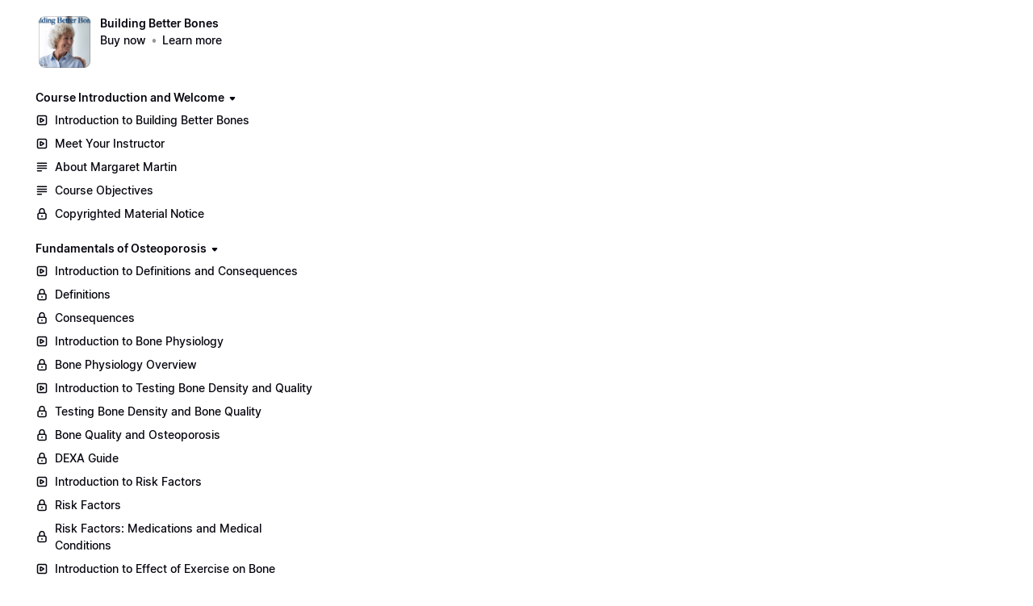

--- FILE ---
content_type: text/html; charset=utf-8
request_url: https://learn.melioguide.com/view/courses/building-better-bones-1/509546-resources-you-can-use/1462347-recommended-resources
body_size: 34352
content:


<!DOCTYPE html>
<html lang="en">
<head>
    <title>Recommended Resources</title>
<meta name="csrf-param" content="authenticity_token" />
<meta name="csrf-token" content="tFBo1mF28fgkeHSCmn0pFkWLFmio_Dgib1XWFJMkpCpYAOTJJO1-9Ty2yk0ooGmyVWFPWLX-5_WFbFONCodRuQ" />
<meta name="viewport" content="width=device-width, initial-scale=1, user-scalable=0">
<meta name="turbo-prefetch" content="false">
<meta name="action-cable-url" content="wss://learn.melioguide.com/cable" data-messaging-enabled="false" />
<meta name="turnstile-site-key" content="0x4AAAAAAAJ5kwYW6AH1ybLx">
<link rel="icon" type="image/x-icon" href="https://learn.melioguide.com/content-assets/public/eyJhbGciOiJIUzI1NiJ9.eyJvYmplY3Rfa2V5IjoiOGw1OXRqZHNqZnR4amRueHhhNGFjMDV4MXEybSIsImRvbWFpbiI6ImxlYXJuLm1lbGlvZ3VpZGUuY29tIn0.z9aZLyOTUAwbbAS5KC_Q9uZDWh1Wk2oKZZm30vHlalg" />


<meta property="og:site_name" content="MelioGuide Courses and Programs">

  <meta name="twitter:creator" content="@MelioGuide">
  <meta name="twitter:site" content="@MelioGuide">

  <meta name="description" content="I am a Physical Therapist with over 38 years of clinical experience helping people achieve their health goals, stay strong and age well. I am the author of three books (including an Amazon bestseller) on exercise and bone health. I have also produced numerous home workout videos and courses for patients and health professionals.My Physical Therapy clinic in Ottawa is focussed on bone health, osteoporosis, and exercise for successful aging." />
  <meta property="og:description" content="I am a Physical Therapist with over 38 years of clinical experience helping people achieve their health goals, stay strong and age well. I am the author of three books (including an Amazon bestseller) on exercise and bone health. I have also produced numerous home workout videos and courses for patients and health professionals.My Physical Therapy clinic in Ottawa is focussed on bone health, osteoporosis, and exercise for successful aging.">


  <meta property="og:title" content="MelioGuide Courses and Programs">

  <meta name='twitter:card' content= 'summary_large_image'>
  <meta name="twitter:description" content="I am a Physical Therapist with over 38 years of clinical experience helping people achieve their health goals, stay strong and age well. I am the author of three books (including an Amazon bestseller) on exercise and bone health. I have also produced numerous home workout videos and courses for patients and health professionals.My Physical Therapy clinic in Ottawa is focussed on bone health, osteoporosis, and exercise for successful aging.">
  <meta name="twitter:title" content="MelioGuide Courses and Programs">




    <style>:root { --navbar-offset: 16px; }</style>







<script src="https://js.stripe.com/v3/"></script>
<script src="https://www.paypalobjects.com/api/checkout.js"></script>
<script src="https://embed.cloudflarestream.com/embed/sdk.latest.js"></script>


  <meta name="features" content="{&quot;media_library&quot;:true,&quot;new_colorpicker&quot;:true,&quot;setting_toggle_click_outside&quot;:true,&quot;legacy_html_migration__data_images&quot;:false,&quot;gifs&quot;:false}">


    <link rel="stylesheet" href="https://fonts.googleapis.com/css?family=DM+Sans:400|DM+Sans:700">
    <style id="custom-storefront-styles">.messaging-header{background-color:#00284e;color:#004383;fill:#004383}.conversation-bubble-background{background:#00284e}.unread .conversation-bubble-background svg{fill:#00284e}.conversation-bubble-icon{fill:#004383}.conversation-bubble{position:fixed;width:56px;height:56px;bottom:20px;right:20px;cursor:pointer;z-index:101}.conversation-bubble-background{position:relative;z-index:103;width:56px;height:56px;border-radius:50%}.conversation-bubble-background svg{display:none}.conversation-bubble-shadow{position:absolute;z-index:102;top:-8px;left:-16px;width:88px;height:88px;background-size:88px 88px}.conversation-bubble-icon{position:absolute;top:12px;left:12px;width:32px;height:32px;z-index:111}.conversation-dismiss-icon{fill:#004383}.conversation-dismiss-icon path{stroke:#004383}.unread .conversation-bubble-background{background:none}.unread .conversation-bubble-background svg{display:block;width:56px;height:56px}.unread:after{position:absolute;z-index:103;left:43px;top:3px;width:10px;height:10px;content:"";background:#E24646;border-radius:50%}.messaging-chat-window{width:380px;height:480px;position:fixed;right:20px;bottom:100px;box-sizing:border-box;box-shadow:0 0 0 1px rgba(0,0,0,0.15),0px 7px 40px 2px rgba(148,149,150,0.3);background:white;display:flex;flex-direction:column;justify-content:space-between;transition:0.3s ease-in-out;border-radius:12px;z-index:112}@media screen and (max-width: 420px),screen and (max-height: 590px){.messaging-chat-window{width:100%;height:100%;top:0;bottom:0;right:0;border-radius:0;z-index:1143}}.messaging-message-list ::-webkit-scrollbar{display:none;height:344px;min-height:200px;overflow-y:scroll;background-color:white;background-size:100%;overflow:hidden;position:relative;z-index:113}@media screen and (max-width: 420px),screen and (max-height: 590px){.messaging-message-list{overflow-x:hidden;height:100%}}.messaging-header{height:100%;max-height:70px;border-top-left-radius:12px;border-top-right-radius:12px;padding:16px;position:relative;box-sizing:border-box;display:flex;align-items:center;z-index:114;-webkit-box-shadow:0px 2px 4px rgba(41,37,51,0.1);box-shadow:0px 2px 4px rgba(41,37,51,0.1)}@media screen and (max-width: 420px),screen and (max-height: 590px){.messaging-header{border-top-left-radius:0;border-top-right-radius:0}}.messaging-header--img{border-radius:50%}.messaging-header--user{display:grid;width:100%}.messaging-header--user-name{border-radius:5px;font-size:16px;font-weight:bold;line-height:20px;overflow:hidden;text-overflow:ellipsis;white-space:nowrap}.messaging-header--user-status{align-self:center;border-radius:5px;font-size:14px;line-height:1}.messaging-header--dismiss{align-self:center;display:none}@media screen and (max-width: 420px),screen and (max-height: 590px){.messaging-header--dismiss{display:block}}.messaging-user-input--container{display:flex;align-items:flex-start;-webkit-box-shadow:0px -2px 4px rgba(41,37,51,0.1);box-shadow:0px -2px 4px rgba(41,37,51,0.1);z-index:114}.messaging-user-input--text{width:100%;line-height:1.5em;resize:none;border:none;outline:none;border-bottom-left-radius:12px;border-bottom-right-radius:12px;box-sizing:border-box;padding:16px;font-size:16px;font-weight:400;white-space:pre-wrap;word-wrap:break-word;color:#565867;-webkit-font-smoothing:antialiased;overflow:scroll;bottom:0;overflow-x:hidden;overflow-y:auto}.messaging-user-input--send-btn{height:35px;min-width:35px;border-radius:50%;display:flex;align-items:center;justify-content:center;cursor:pointer;margin:1rem 1rem 0 0;background-color:#00284e}.messaging-user-input--send-btn svg path{stroke:#004383}.message{background-color:#EDF0F2;border-radius:12px 12px 12px 4px;white-space:pre-wrap;word-wrap:break-word;font-size:14px}.message.customer{color:#004383;background-color:#00284e;border-radius:12px 12px 4px 12px}.message.bg-danger{background-color:#8A1C1C;color:white}.dots{align-items:center;display:flex;gap:.25rem}.typing{padding:1rem}.typing .dot{background:#6E7577}.dot{display:block;border-radius:.5rem;height:0.50rem;width:0.50rem;animation:typingAnimation 1s infinite ease-in-out}@keyframes typingAnimation{0%{transform:translateY(0px)}28%{transform:translateY(-0.25rem)}44%{transform:translateY(0px)}}.dot:nth-child(1){animation-delay:200ms}.dot:nth-child(2){animation-delay:300ms}.dot:nth-child(3){animation-delay:400ms}.text-sentence::first-letter{text-transform:uppercase}.visitor-email-capture-btn{background-color:#00284e}.visitor-email-capture-btn svg path{stroke:#004383}.messaging-chat{font-family:var(--system-font)}.messaging-chat .pt2{padding-top:6.25px !important}.messaging-chat .pb2{padding-bottom:6.25px !important}.messaging-chat .mb3{margin-bottom:9.375px !important}.messaging-chat .pl3{padding-left:9.375px !important}.messaging-chat .pr3{padding-right:9.375px !important}.messaging-chat .pl4{padding-left:12.5px !important}.messaging-chat .pr4{padding-right:12.5px !important}.messaging-chat .mb1{margin-bottom:3.125px !important}.messaging-chat .mr2{margin-right:6.25px !important}.messaging-chat .text-gray{color:#8599a9}.messaging-chat .text-muted{color:#a09ea2 !important}.btn-primary{color:#fff;background-color:#00284e;border-color:rgba(0,0,0,0)}.btn-primary:focus,.btn-primary.focus{color:#fff;background-color:#000e1b;border-color:rgba(0,0,0,0)}.btn-primary:hover{color:#fff;background-color:#000e1b;border-color:rgba(0,0,0,0)}.btn-primary:active,.btn-primary.active,.open>.btn-primary.dropdown-toggle{color:#fff;background-color:#000e1b;background-image:none;border-color:rgba(0,0,0,0)}.btn-primary:active:hover,.btn-primary:active:focus,.btn-primary.focus:active,.btn-primary.active:hover,.btn-primary.active:focus,.btn-primary.active.focus,.open>.btn-primary.dropdown-toggle:hover,.open>.btn-primary.dropdown-toggle:focus,.open>.btn-primary.dropdown-toggle.focus{color:#fff;background-color:#000;border-color:rgba(0,0,0,0)}.btn-primary.disabled:hover,.btn-primary.disabled:focus,.btn-primary.disabled.focus,.btn-primary[disabled]:hover,.btn-primary[disabled]:focus,.btn-primary.focus[disabled],fieldset[disabled] .btn-primary:hover,fieldset[disabled] .btn-primary:focus,fieldset[disabled] .btn-primary.focus{background-color:#00284e;border-color:rgba(0,0,0,0)}.btn-primary .badge{color:#00284e;background-color:#fff}a{color:#00284e}a:hover,a:focus,a:active{color:#001b35}.text-primary,a.text-muted:hover{color:#00284e}.bg-primary,.bg-confetti-primary,.user-course-pager .btn:hover{background:#00284e}.product-card-image.bg-primary:hover{background-color:#001b35}.navbar-default .navbar-nav>li>a:hover,.navbar-default .navbar-nav>li>a:focus,.navbar-default .navbar-nav>li>a:active,.navbar-default .navbar-nav>.active>a,.navbar-default .navbar-nav>.active>a:hover,.navbar-default .navbar-nav>.active>a:focus,.navbar-default .navbar-nav>.open>a,.navbar-default .navbar-nav>.open>a:hover,.navbar-default .navbar-nav>.open>a:focus,.nav-tabs>li>a:hover{color:#00284e}#user-site-course-sidebar .block-link a.active,#user-site-course-sidebar .block-link a:hover{border-color:#00284e}.form-control.focused,.form-control:focus{border-color:#00284e}.nav-tabs>li>a:hover,.nav-tabs>li>a:active,.nav-tabs>li>a:focus{color:#00284e}.nav-tabs>li.active>a,.nav-tabs>li.active>a:hover,.nav-tabs>li.active>a:active,.nav-tabs>li.active>a:focus{border-color:#00284e}svg.stroke-primary *{stroke:#00284e}svg.fill-primary *{fill:#00284e}.comment.creator-comment img{box-shadow:0 0 0 2px white,0 0 0 4px #00284e}code{color:#000e1b}.quiz-question .quiz-answer-list .quiz-answer-list-item.unanswered.chosen:before{background:#00284e}.quiz-question .quiz-answer-list .quiz-answer-list-item.unanswered.chosen:before,.quiz-question .quiz-answer-list .quiz-answer-list-item.unanswered.unanswered:hover:before{border-color:#00284e}#site-locked-modal a.btn.btn-primary{background-color:#00284e !important}
</style>

  <script src="https://cdn.podia.com/assets/customer-77ce0d5325d47e62b64ae995a6cc831c61a0cb934a206c3af29ff92fee0b0aee.js" data-turbo-track="reload"></script>
  <link rel="stylesheet" href="https://cdn.podia.com/assets/ui-e7c78f997a2373e736f76e62842fa82fb80a37627c95c07ad12d3e8422c1a1e1.css" data-turbo-track="reload" />
  <link rel="stylesheet" href="https://cdn.podia.com/assets/customer-1ca5f161288e080ec52e98b005cb59dc0ca67307c662e4fac7378ed818b806ad.css" data-turbo-track="reload" />
  <script type="text/javascript">
  Podia.Customer = null;
</script>


  <style>
  :root {
    --podia-creator-brand-color: #00284e;
    --podia-creator-brand-color-hover: #000000;
  }
</style>


      <style>:root { --navbar-offset: 16px; }</style>


      <script src="https://challenges.cloudflare.com/turnstile/v0/api.js" async defer></script>
</head>

<body class="theme-podia d-flex h-100 min-vh-100 flex-column" data-controller="fullscreen">
  

    <div data-fullscreen-target="header">
      <div id="page_header" class="react-page-header" style="" data-controller="editor--page-section">
  <div data-react-component="creator_ui/section_adapters/Header" data-props="{&quot;features&quot;:{&quot;siteEditorColors&quot;:true},&quot;theme&quot;:{&quot;background&quot;:{},&quot;colors&quot;:{&quot;id&quot;:30922752,&quot;values&quot;:{&quot;sectionBackground&quot;:&quot;#ffffff&quot;,&quot;sectionBorder&quot;:&quot;#4224431A&quot;,&quot;heading1&quot;:&quot;#0D161B&quot;,&quot;heading2&quot;:&quot;#0D161B&quot;,&quot;heading3&quot;:&quot;#0D161B&quot;,&quot;heading4&quot;:&quot;#0D161B&quot;,&quot;subtitle&quot;:&quot;#0D161B&quot;,&quot;pretitle&quot;:&quot;#0D161B&quot;,&quot;pretitleAccent&quot;:&quot;#00284e&quot;,&quot;paragraphText&quot;:&quot;#0D161B&quot;,&quot;paragraphSubtext&quot;:&quot;#0D161B&quot;,&quot;paragraphLinks&quot;:&quot;#0D161B&quot;,&quot;buttonLabel&quot;:&quot;#00284e&quot;,&quot;buttonBackground&quot;:&quot;#eaf5ff&quot;,&quot;inputBackground&quot;:&quot;#ffffff&quot;,&quot;inputText&quot;:&quot;#0D161B&quot;,&quot;socialIconColors&quot;:&quot;text&quot;,&quot;cardBackground&quot;:&quot;#ffffff&quot;,&quot;cardHeading1&quot;:&quot;#0D161B&quot;,&quot;cardHeading2&quot;:&quot;#0D161B&quot;,&quot;cardHeading3&quot;:&quot;#0D161B&quot;,&quot;cardHeading4&quot;:null,&quot;cardSubtitle&quot;:&quot;#0D161B&quot;,&quot;cardPretitle&quot;:&quot;#0D161B&quot;,&quot;cardPretitleAccent&quot;:&quot;#00284e&quot;,&quot;cardParagraphText&quot;:&quot;#0D161B&quot;,&quot;cardParagraphSubtext&quot;:&quot;#0D161B&quot;,&quot;cardParagraphLinks&quot;:&quot;#0D161B&quot;,&quot;cardButtonLabel&quot;:&quot;#00284e&quot;,&quot;cardButtonBackground&quot;:&quot;#eaf5ff&quot;,&quot;cardInputBackground&quot;:&quot;#ffffff&quot;,&quot;cardInputText&quot;:&quot;#0D161B&quot;,&quot;cardSocialIconColors&quot;:&quot;text&quot;,&quot;overlayBackground&quot;:&quot;#ffffff&quot;,&quot;overlayHeading1&quot;:&quot;#0D161B&quot;,&quot;overlayHeading2&quot;:&quot;#0D161B&quot;,&quot;overlayHeading3&quot;:&quot;#0D161B&quot;,&quot;overlayHeading4&quot;:null,&quot;overlaySubtitle&quot;:&quot;#0D161B&quot;,&quot;overlayPretitle&quot;:&quot;#0D161B&quot;,&quot;overlayPretitleAccent&quot;:&quot;#00284e&quot;,&quot;overlayParagraphText&quot;:&quot;#0D161B&quot;,&quot;overlayParagraphSubtext&quot;:&quot;#0D161B&quot;,&quot;overlayParagraphLinks&quot;:&quot;#0D161B&quot;,&quot;overlayButtonLabel&quot;:&quot;#00284e&quot;,&quot;overlayButtonBackground&quot;:&quot;#eaf5ff&quot;,&quot;overlayInputBackground&quot;:&quot;#ffffff&quot;,&quot;overlayInputText&quot;:&quot;#0D161B&quot;,&quot;overlaySocialIconColors&quot;:&quot;text&quot;,&quot;accent1&quot;:&quot;#00284EFF&quot;,&quot;codeblockText&quot;:&quot;#00284EFF&quot;,&quot;codeblockBackground&quot;:&quot;#422443FF&quot;,&quot;inputBorder&quot;:&quot;#422443FF&quot;}},&quot;fonts&quot;:{&quot;families&quot;:[&quot;DM Sans:400&quot;,&quot;DM Sans:700&quot;],&quot;styles&quot;:{&quot;preheadingFont&quot;:{&quot;family&quot;:&quot;DM Sans&quot;,&quot;weight&quot;:&quot;400&quot;,&quot;spacing&quot;:&quot;0&quot;,&quot;height&quot;:&quot;1.75&quot;,&quot;case&quot;:&quot;none&quot;},&quot;headingFont&quot;:{&quot;family&quot;:&quot;DM Sans&quot;,&quot;weight&quot;:&quot;700&quot;,&quot;spacing&quot;:&quot;0&quot;,&quot;height&quot;:&quot;1.25&quot;,&quot;case&quot;:&quot;none&quot;},&quot;subheadingFont&quot;:{&quot;family&quot;:&quot;DM Sans&quot;,&quot;weight&quot;:&quot;400&quot;,&quot;spacing&quot;:&quot;0&quot;,&quot;height&quot;:&quot;1.75&quot;,&quot;case&quot;:&quot;none&quot;},&quot;bodyFont&quot;:{&quot;family&quot;:&quot;DM Sans&quot;,&quot;weight&quot;:&quot;400&quot;,&quot;spacing&quot;:&quot;0&quot;,&quot;height&quot;:&quot;1.75&quot;,&quot;case&quot;:null},&quot;buttonFont&quot;:{&quot;family&quot;:&quot;DM Sans&quot;,&quot;weight&quot;:&quot;400&quot;,&quot;spacing&quot;:&quot;0&quot;,&quot;height&quot;:&quot;1.75&quot;,&quot;case&quot;:&quot;none&quot;},&quot;navigationFont&quot;:{&quot;family&quot;:&quot;DM Sans&quot;,&quot;weight&quot;:&quot;400&quot;,&quot;spacing&quot;:&quot;0&quot;,&quot;height&quot;:&quot;1.75&quot;,&quot;case&quot;:&quot;none&quot;}},&quot;sizes&quot;:{&quot;headingFont&quot;:{&quot;h1&quot;:2.25,&quot;h2&quot;:2,&quot;h3&quot;:1.5,&quot;h4&quot;:1.25},&quot;bodyFont&quot;:{&quot;lg&quot;:&quot;1.125&quot;,&quot;md&quot;:1,&quot;sm&quot;:0.8},&quot;buttonFont&quot;:{&quot;lg&quot;:1.15,&quot;md&quot;:1,&quot;sm&quot;:0.8},&quot;navigationFont&quot;:{&quot;md&quot;:0.8}},&quot;baseFontSize&quot;:&quot;18&quot;},&quot;structure&quot;:{&quot;globalCardCorners&quot;:0.5,&quot;globalCardShadowOpacity&quot;:0.04,&quot;globalCardShadowDepth&quot;:4.0,&quot;globalCardCollectionHeight&quot;:&quot;unique&quot;,&quot;globalGap&quot;:1.0,&quot;globalTopPadding&quot;:2.25,&quot;globalBottomPadding&quot;:2.25,&quot;globalWidth&quot;:970,&quot;globalBorderEnabled&quot;:false,&quot;globalBorderPlacement&quot;:&quot;bottom&quot;,&quot;globalBorderStyle&quot;:&quot;solid&quot;,&quot;globalBorderSize&quot;:1,&quot;sectionCardCorners&quot;:null,&quot;sectionCardShadowOpacity&quot;:null,&quot;sectionCardShadowDepth&quot;:null,&quot;sectionCardCollectionHeight&quot;:null,&quot;sectionGap&quot;:null,&quot;sectionTopPadding&quot;:1.25,&quot;sectionBottomPadding&quot;:1.25,&quot;sectionWidth&quot;:null,&quot;sectionColumnCount&quot;:3,&quot;sectionBorderEnabled&quot;:null,&quot;sectionBorderPlacement&quot;:null,&quot;sectionBorderStyle&quot;:null,&quot;sectionBorderSize&quot;:null},&quot;mediaOptions&quot;:{&quot;aspectRatio&quot;:&quot;natural&quot;,&quot;mediaCorners&quot;:&quot;hard&quot;,&quot;mediaMobileFullWidth&quot;:null,&quot;mediaWidth&quot;:0.4,&quot;globalOptions&quot;:{&quot;imageCorners&quot;:&quot;small&quot;,&quot;imageMobileFullWidth&quot;:true,&quot;videoCorners&quot;:&quot;small&quot;,&quot;videoMobileFullWidth&quot;:true,&quot;linkedImageHover&quot;:&quot;none&quot;}},&quot;interactivesOptions&quot;:{&quot;linkStyles&quot;:&quot;underline&quot;,&quot;linkHover&quot;:&quot;fade&quot;,&quot;linkHoverColor&quot;:&quot;#00284e&quot;,&quot;navigationLinkStyles&quot;:&quot;none&quot;,&quot;navigationLinkHover&quot;:&quot;underline&quot;,&quot;navigationLinkHoverColor&quot;:&quot;#00284e&quot;,&quot;linkedTitleStyles&quot;:&quot;none&quot;,&quot;linkedTitleHover&quot;:&quot;underline&quot;,&quot;linkedTitleHoverColor&quot;:&quot;#00284e&quot;,&quot;buttonStyles&quot;:&quot;flat&quot;,&quot;buttonCorners&quot;:&quot;small&quot;,&quot;buttonHover&quot;:&quot;rise&quot;,&quot;iconHover&quot;:&quot;rise&quot;},&quot;renderingMode&quot;:&quot;live&quot;},&quot;authenticationLinks&quot;:{&quot;login&quot;:{&quot;name&quot;:&quot;Login&quot;,&quot;url&quot;:&quot;/login&quot;},&quot;logout&quot;:{&quot;name&quot;:&quot;Logout&quot;,&quot;url&quot;:&quot;/logout&quot;}},&quot;currentUser&quot;:null,&quot;dashboardLinks&quot;:[],&quot;headerLinks&quot;:{&quot;1063740&quot;:{&quot;id&quot;:1063740,&quot;name&quot;:&quot;Home&quot;,&quot;position&quot;:0,&quot;value&quot;:&quot;https://melioguide.com/&quot;,&quot;target&quot;:&quot;_self&quot;,&quot;visible&quot;:true},&quot;1063741&quot;:{&quot;id&quot;:1063741,&quot;name&quot;:&quot;Guides&quot;,&quot;position&quot;:1,&quot;value&quot;:&quot;https://melioguide.com/health-guides/&quot;,&quot;target&quot;:&quot;_self&quot;,&quot;visible&quot;:true},&quot;1063742&quot;:{&quot;id&quot;:1063742,&quot;name&quot;:&quot;Products&quot;,&quot;position&quot;:2,&quot;value&quot;:&quot;https://melioguide.com/products/&quot;,&quot;target&quot;:&quot;_self&quot;,&quot;visible&quot;:true},&quot;1063743&quot;:{&quot;id&quot;:1063743,&quot;name&quot;:&quot;About Us&quot;,&quot;position&quot;:3,&quot;value&quot;:&quot;https://melioguide.com/about/&quot;,&quot;target&quot;:&quot;_self&quot;,&quot;visible&quot;:true},&quot;1063744&quot;:{&quot;id&quot;:1063744,&quot;name&quot;:&quot;Blog&quot;,&quot;position&quot;:4,&quot;value&quot;:&quot;https://melioguide.com/blog/&quot;,&quot;target&quot;:&quot;_self&quot;,&quot;visible&quot;:true},&quot;1063745&quot;:{&quot;id&quot;:1063745,&quot;name&quot;:&quot;Contact&quot;,&quot;position&quot;:5,&quot;value&quot;:&quot;https://melioguide.com/contact/&quot;,&quot;target&quot;:&quot;_self&quot;,&quot;visible&quot;:true}},&quot;id&quot;:&quot;page_header&quot;,&quot;layout&quot;:&quot;default&quot;,&quot;logo&quot;:null,&quot;logoAltText&quot;:null,&quot;showBorder&quot;:true,&quot;showHeader&quot;:true,&quot;showLoginButton&quot;:true,&quot;fluidType&quot;:&quot;wide&quot;,&quot;sidebarActive&quot;:null,&quot;site&quot;:{&quot;name&quot;:&quot;MelioGuide Courses and Programs&quot;,&quot;url&quot;:&quot;/&quot;},&quot;storefrontLogo&quot;:&quot;https://learn.melioguide.com/content-assets/public/eyJhbGciOiJIUzI1NiJ9.eyJvYmplY3Rfa2V5IjoidTR2b2ppZXBhbWQxNGgzOXdmbmtlZzI5Mnh6ayIsImRvbWFpbiI6ImxlYXJuLm1lbGlvZ3VpZGUuY29tIn0.aRgB9lUTyTJVGr9QTu5RdlxCBZvtKQgxRMCuEU3eu1E&quot;,&quot;userLinks&quot;:[{&quot;name&quot;:&quot;Affiliate&quot;,&quot;url&quot;:&quot;/customer/affiliate&quot;},{&quot;name&quot;:&quot;Settings&quot;,&quot;url&quot;:&quot;/customer/settings/edit&quot;}],&quot;mediaPlacement&quot;:null,&quot;textAlignment&quot;:null,&quot;headerAlignment&quot;:null,&quot;mediaStyle&quot;:null}"></div>
</div>
    </div>

  <div data-turbo="true" class="flex-grow-1">
    

    <div data-reflex-permanent data-turbo-permanent data-controller="toasts" aria-live="polite" aria-atomic="true" id="toasts-container" class="toasts-container">
      
    </div>
    <div id="modal-area"></div>

        <div data-fullscreen-target="container" class="container-fluid container-padding">
    <div class="alert-list">
    
</div>


    <div class="sidebar-container" data-fullscreen-target="sidebarContainer">
      <div class="sidebar-contents" id="customer-sidebar" data-fullscreen-target="sidebar">
        <ol class="sticky-contents pl-0 list-unstyled" style="max-width: 340px;">
  <li class="list-group list-group-xs list-group-menu mb-6">
  <section class="d-flex align-items-start">
    <div><a class="thumb thumb-lg thumb-photo thumb-link" style="background-image: url(https://learn.melioguide.com/content-assets/public/eyJhbGciOiJIUzI1NiJ9.eyJvYmplY3Rfa2V5IjoiOTdvcTYzdnRieTEzMzRhYnpudTV5N2w0cTA0dyIsImRvbWFpbiI6ImxlYXJuLm1lbGlvZ3VpZGUuY29tIn0.Qw4VMN6fitLp-G3OKqLszjcxl91wapdp2FT8FACl9SQ);" href="/view/courses/building-better-bones-1">
</a></div>
    <div class="ml-3">
      <header>
        <h1 class="h4"><a class="text-grey-dark" href="/view/courses/building-better-bones-1">Building Better Bones</a></h1>
        
        <ul class="bulleted bulleted--muted">
    <li class="bulleted-item"><span><a class="text-grey-dark font-weight-bold" href="https://learn.melioguide.com/building-better-bones-1/buy">Buy now</a></span></li>
    <li class="bulleted-item"><span><a class="text-muted font-weight-bold" href="/building-better-bones-1">Learn more</a></span></li>
    
</ul>
      </header>
    </div>
  </section>
</li>



    <li class="mb-4">
  <nav aria-label="Course Introduction and Welcome">
      <header>
        

            <div class="collapsable-list">
    <details class="collapsable-list-item" data-controller="storefront--product-viewer--courses--section-toggle-component" data-storefront--product-viewer--courses--section-toggle-component-section-value="505551" data-storefront--product-viewer--courses--section-toggle-component-target="item">

  <summary class="collapsable-list-item--icon-start collapsable-list--short">
    <div class="summary-content">
      <h2 class="h4">
        <a href=/view/courses/building-better-bones-1/505551-course-introduction-and-welcome> Course Introduction and Welcome </a>
      </h2>
      <span class="icon closed">
        <svg xmlns="http://www.w3.org/2000/svg" width="12" height="12" viewBox="0 0 12 12" class="svg-grey-dark"><path d="M5.25671 8.17412L3.00208 5.66896C2.42291 5.02544 2.8796 4 3.74537 4H8.25465C9.12042 4 9.57711 5.02544 8.99794 5.66897L6.7433 8.17412C6.34606 8.6155 5.65396 8.6155 5.25671 8.17412Z"></path></svg>
      </span>
      <span class="icon opened">
        <svg xmlns="http://www.w3.org/2000/svg" width="12" height="12" viewBox="0 0 12 12" class="svg-grey-dark"><path d="M7.92155 6.99587L5.4164 9.2505C4.77288 9.82967 3.74744 9.37298 3.74744 8.50721L3.74744 3.99793C3.74744 3.13216 4.77288 2.67547 5.4164 3.25464L7.92155 5.50928C8.36293 5.90652 8.36293 6.59862 7.92155 6.99587Z"></path></svg>
      </span>
    </div>
  </summary>

  
                <ul class="action-list" role="list"><li active="false" class="action-list-item">
  <a class="action-list-item__content" data-actionable-item="true" href="/view/courses/building-better-bones-1/505551-course-introduction-and-welcome/1474504-introduction-to-building-better-bones">
      <span class="action-list-item__visual action-list-item__visual--leading">
        <svg xmlns="http://www.w3.org/2000/svg" width="16" height="16" viewBox="0 0 16 16" class="svg-grey-dark"><path fill-rule="evenodd" clip-rule="evenodd" d="M4.22222 3.19434C3.65459 3.19434 3.19444 3.65449 3.19444 4.22211V11.7777C3.19444 12.3453 3.65459 12.8054 4.22222 12.8054H11.7778C12.3454 12.8054 12.8056 12.3453 12.8056 11.7777V4.22211C12.8056 3.65449 12.3454 3.19434 11.7778 3.19434H4.22222ZM1.69444 4.22211C1.69444 2.82606 2.82617 1.69434 4.22222 1.69434H11.7778C13.1738 1.69434 14.3056 2.82606 14.3056 4.22211V11.7777C14.3056 13.1737 13.1738 14.3054 11.7778 14.3054H4.22222C2.82617 14.3054 1.69444 13.1737 1.69444 11.7777V4.22211Z"></path><path fill-rule="evenodd" clip-rule="evenodd" d="M5.24911 6.10745C5.24911 5.18436 6.25024 4.61233 7.04509 5.0754L10.2907 6.968C10.3059 6.97689 10.3208 6.98627 10.3352 6.99611C11.0809 7.47332 11.066 8.58056 10.2907 9.03267V9.03267L7.04536 10.9251C6.2505 11.3882 5.24911 10.8163 5.24911 9.89322V6.10745ZM6.74911 6.6392L9.0833 8.00034L6.74911 9.36147V6.6392Z"></path></svg>
      </span>
    <span wrap="true" class="action-list-item__label action-list-item__label--wrap">
      <span>Introduction to Building Better Bones</span>
</span></a>
</li></ul><ul class="action-list" role="list"><li active="false" class="action-list-item">
  <a class="action-list-item__content" data-actionable-item="true" href="/view/courses/building-better-bones-1/505551-course-introduction-and-welcome/1462350-meet-your-instructor">
      <span class="action-list-item__visual action-list-item__visual--leading">
        <svg xmlns="http://www.w3.org/2000/svg" width="16" height="16" viewBox="0 0 16 16" class="svg-grey-dark"><path fill-rule="evenodd" clip-rule="evenodd" d="M4.22222 3.19434C3.65459 3.19434 3.19444 3.65449 3.19444 4.22211V11.7777C3.19444 12.3453 3.65459 12.8054 4.22222 12.8054H11.7778C12.3454 12.8054 12.8056 12.3453 12.8056 11.7777V4.22211C12.8056 3.65449 12.3454 3.19434 11.7778 3.19434H4.22222ZM1.69444 4.22211C1.69444 2.82606 2.82617 1.69434 4.22222 1.69434H11.7778C13.1738 1.69434 14.3056 2.82606 14.3056 4.22211V11.7777C14.3056 13.1737 13.1738 14.3054 11.7778 14.3054H4.22222C2.82617 14.3054 1.69444 13.1737 1.69444 11.7777V4.22211Z"></path><path fill-rule="evenodd" clip-rule="evenodd" d="M5.24911 6.10745C5.24911 5.18436 6.25024 4.61233 7.04509 5.0754L10.2907 6.968C10.3059 6.97689 10.3208 6.98627 10.3352 6.99611C11.0809 7.47332 11.066 8.58056 10.2907 9.03267V9.03267L7.04536 10.9251C6.2505 11.3882 5.24911 10.8163 5.24911 9.89322V6.10745ZM6.74911 6.6392L9.0833 8.00034L6.74911 9.36147V6.6392Z"></path></svg>
      </span>
    <span wrap="true" class="action-list-item__label action-list-item__label--wrap">
      <span>Meet Your Instructor</span>
</span></a>
</li></ul><ul class="action-list" role="list"><li active="false" class="action-list-item">
  <a class="action-list-item__content" data-actionable-item="true" href="/view/courses/building-better-bones-1/505551-course-introduction-and-welcome/1480580-about-margaret-martin">
      <span class="action-list-item__visual action-list-item__visual--leading">
        <svg xmlns="http://www.w3.org/2000/svg" width="16" height="16" viewBox="0 0 16 16" class="svg-grey-dark"><path fill-rule="evenodd" clip-rule="evenodd" d="M1.69446 9.5556C1.69446 9.14138 2.03024 8.8056 2.44446 8.8056H13.5556C13.9698 8.8056 14.3056 9.14138 14.3056 9.5556C14.3056 9.96981 13.9698 10.3056 13.5556 10.3056H2.44446C2.03024 10.3056 1.69446 9.96981 1.69446 9.5556Z"></path><path fill-rule="evenodd" clip-rule="evenodd" d="M1.69446 12.6667C1.69446 12.2525 2.03024 11.9167 2.44446 11.9167H7.33335C7.74756 11.9167 8.08335 12.2525 8.08335 12.6667C8.08335 13.0809 7.74756 13.4167 7.33335 13.4167H2.44446C2.03024 13.4167 1.69446 13.0809 1.69446 12.6667Z"></path><path fill-rule="evenodd" clip-rule="evenodd" d="M1.69446 6.44449C1.69446 6.03027 2.03024 5.69449 2.44446 5.69449H13.5556C13.9698 5.69449 14.3056 6.03027 14.3056 6.44449C14.3056 6.8587 13.9698 7.19449 13.5556 7.19449H2.44446C2.03024 7.19449 1.69446 6.8587 1.69446 6.44449Z"></path><path fill-rule="evenodd" clip-rule="evenodd" d="M1.69446 3.33337C1.69446 2.91916 2.03024 2.58337 2.44446 2.58337H13.5556C13.9698 2.58337 14.3056 2.91916 14.3056 3.33337C14.3056 3.74759 13.9698 4.08337 13.5556 4.08337H2.44446C2.03024 4.08337 1.69446 3.74759 1.69446 3.33337Z"></path></svg>
      </span>
    <span wrap="true" class="action-list-item__label action-list-item__label--wrap">
      <span>About Margaret Martin</span>
</span></a>
</li></ul><ul class="action-list" role="list"><li active="false" class="action-list-item">
  <a class="action-list-item__content" data-actionable-item="true" href="/view/courses/building-better-bones-1/505551-course-introduction-and-welcome/1475448-course-objectives">
      <span class="action-list-item__visual action-list-item__visual--leading">
        <svg xmlns="http://www.w3.org/2000/svg" width="16" height="16" viewBox="0 0 16 16" class="svg-grey-dark"><path fill-rule="evenodd" clip-rule="evenodd" d="M1.69446 9.5556C1.69446 9.14138 2.03024 8.8056 2.44446 8.8056H13.5556C13.9698 8.8056 14.3056 9.14138 14.3056 9.5556C14.3056 9.96981 13.9698 10.3056 13.5556 10.3056H2.44446C2.03024 10.3056 1.69446 9.96981 1.69446 9.5556Z"></path><path fill-rule="evenodd" clip-rule="evenodd" d="M1.69446 12.6667C1.69446 12.2525 2.03024 11.9167 2.44446 11.9167H7.33335C7.74756 11.9167 8.08335 12.2525 8.08335 12.6667C8.08335 13.0809 7.74756 13.4167 7.33335 13.4167H2.44446C2.03024 13.4167 1.69446 13.0809 1.69446 12.6667Z"></path><path fill-rule="evenodd" clip-rule="evenodd" d="M1.69446 6.44449C1.69446 6.03027 2.03024 5.69449 2.44446 5.69449H13.5556C13.9698 5.69449 14.3056 6.03027 14.3056 6.44449C14.3056 6.8587 13.9698 7.19449 13.5556 7.19449H2.44446C2.03024 7.19449 1.69446 6.8587 1.69446 6.44449Z"></path><path fill-rule="evenodd" clip-rule="evenodd" d="M1.69446 3.33337C1.69446 2.91916 2.03024 2.58337 2.44446 2.58337H13.5556C13.9698 2.58337 14.3056 2.91916 14.3056 3.33337C14.3056 3.74759 13.9698 4.08337 13.5556 4.08337H2.44446C2.03024 4.08337 1.69446 3.74759 1.69446 3.33337Z"></path></svg>
      </span>
    <span wrap="true" class="action-list-item__label action-list-item__label--wrap">
      <span>Course Objectives</span>
</span></a>
</li></ul><ul class="action-list" role="list"><li active="false" class="action-list-item">
  <a class="action-list-item__content" data-actionable-item="true" href="/view/courses/building-better-bones-1/505551-course-introduction-and-welcome/5426147-copyrighted-material-notice">
      <span class="action-list-item__visual action-list-item__visual--leading">
        <svg xmlns="http://www.w3.org/2000/svg" width="16" height="16" viewBox="0 0 16 16" class="svg-grey-dark"><path fill-rule="evenodd" clip-rule="evenodd" d="M8.00003 2.30554C6.81869 2.30554 5.86114 3.26309 5.86114 4.44443V7.33332C5.86114 7.74753 5.52535 8.08332 5.11114 8.08332C4.69692 8.08332 4.36114 7.74753 4.36114 7.33332V4.44443C4.36114 2.43466 5.99026 0.805542 8.00003 0.805542C10.0098 0.805542 11.6389 2.43466 11.6389 4.44443V7.33332C11.6389 7.74753 11.3031 8.08332 10.8889 8.08332C10.4747 8.08332 10.1389 7.74753 10.1389 7.33332V4.44443C10.1389 3.26309 9.18137 2.30554 8.00003 2.30554Z"></path><path fill-rule="evenodd" clip-rule="evenodd" d="M8.00003 9.69443C8.41424 9.69443 8.75003 10.0302 8.75003 10.4444V11.3333C8.75003 11.7475 8.41424 12.0833 8.00003 12.0833C7.58581 12.0833 7.25003 11.7475 7.25003 11.3333V10.4444C7.25003 10.0302 7.58581 9.69443 8.00003 9.69443Z"></path><path fill-rule="evenodd" clip-rule="evenodd" d="M4.66669 8.08332C4.09907 8.08332 3.63892 8.54347 3.63892 9.1111V12.6667C3.63892 13.2343 4.09907 13.6944 4.66669 13.6944H11.3334C11.901 13.6944 12.3611 13.2343 12.3611 12.6667V9.1111C12.3611 8.54347 11.901 8.08332 11.3334 8.08332H4.66669ZM2.13892 9.1111C2.13892 7.71504 3.27064 6.58332 4.66669 6.58332H11.3334C12.7294 6.58332 13.8611 7.71504 13.8611 9.1111V12.6667C13.8611 14.0627 12.7294 15.1944 11.3334 15.1944H4.66669C3.27064 15.1944 2.13892 14.0627 2.13892 12.6667V9.1111Z"></path></svg>
      </span>
    <span wrap="true" class="action-list-item__label action-list-item__label--wrap">
      <span>Copyrighted Material Notice</span>
</span></a>
</li></ul>

</details>
</div>
      </header>

  </nav>
</li>

    <li class="mb-4">
  <nav aria-label="Fundamentals of Osteoporosis">
      <header>
        

            <div class="collapsable-list">
    <details class="collapsable-list-item" data-controller="storefront--product-viewer--courses--section-toggle-component" data-storefront--product-viewer--courses--section-toggle-component-section-value="505552" data-storefront--product-viewer--courses--section-toggle-component-target="item">

  <summary class="collapsable-list-item--icon-start collapsable-list--short">
    <div class="summary-content">
      <h2 class="h4">
        <a href=/view/courses/building-better-bones-1/505552-fundamentals-of-osteoporosis> Fundamentals of Osteoporosis </a>
      </h2>
      <span class="icon closed">
        <svg xmlns="http://www.w3.org/2000/svg" width="12" height="12" viewBox="0 0 12 12" class="svg-grey-dark"><path d="M5.25671 8.17412L3.00208 5.66896C2.42291 5.02544 2.8796 4 3.74537 4H8.25465C9.12042 4 9.57711 5.02544 8.99794 5.66897L6.7433 8.17412C6.34606 8.6155 5.65396 8.6155 5.25671 8.17412Z"></path></svg>
      </span>
      <span class="icon opened">
        <svg xmlns="http://www.w3.org/2000/svg" width="12" height="12" viewBox="0 0 12 12" class="svg-grey-dark"><path d="M7.92155 6.99587L5.4164 9.2505C4.77288 9.82967 3.74744 9.37298 3.74744 8.50721L3.74744 3.99793C3.74744 3.13216 4.77288 2.67547 5.4164 3.25464L7.92155 5.50928C8.36293 5.90652 8.36293 6.59862 7.92155 6.99587Z"></path></svg>
      </span>
    </div>
  </summary>

  
                <ul class="action-list" role="list"><li active="false" class="action-list-item">
  <a class="action-list-item__content" data-actionable-item="true" href="/view/courses/building-better-bones-1/505552-fundamentals-of-osteoporosis/1475415-introduction-to-definitions-and-consequences">
      <span class="action-list-item__visual action-list-item__visual--leading">
        <svg xmlns="http://www.w3.org/2000/svg" width="16" height="16" viewBox="0 0 16 16" class="svg-grey-dark"><path fill-rule="evenodd" clip-rule="evenodd" d="M4.22222 3.19434C3.65459 3.19434 3.19444 3.65449 3.19444 4.22211V11.7777C3.19444 12.3453 3.65459 12.8054 4.22222 12.8054H11.7778C12.3454 12.8054 12.8056 12.3453 12.8056 11.7777V4.22211C12.8056 3.65449 12.3454 3.19434 11.7778 3.19434H4.22222ZM1.69444 4.22211C1.69444 2.82606 2.82617 1.69434 4.22222 1.69434H11.7778C13.1738 1.69434 14.3056 2.82606 14.3056 4.22211V11.7777C14.3056 13.1737 13.1738 14.3054 11.7778 14.3054H4.22222C2.82617 14.3054 1.69444 13.1737 1.69444 11.7777V4.22211Z"></path><path fill-rule="evenodd" clip-rule="evenodd" d="M5.24911 6.10745C5.24911 5.18436 6.25024 4.61233 7.04509 5.0754L10.2907 6.968C10.3059 6.97689 10.3208 6.98627 10.3352 6.99611C11.0809 7.47332 11.066 8.58056 10.2907 9.03267V9.03267L7.04536 10.9251C6.2505 11.3882 5.24911 10.8163 5.24911 9.89322V6.10745ZM6.74911 6.6392L9.0833 8.00034L6.74911 9.36147V6.6392Z"></path></svg>
      </span>
    <span wrap="true" class="action-list-item__label action-list-item__label--wrap">
      <span>Introduction to Definitions and Consequences</span>
</span></a>
</li></ul><ul class="action-list" role="list"><li active="false" class="action-list-item">
  <a class="action-list-item__content" data-actionable-item="true" href="/view/courses/building-better-bones-1/505552-fundamentals-of-osteoporosis/1462329-definitions">
      <span class="action-list-item__visual action-list-item__visual--leading">
        <svg xmlns="http://www.w3.org/2000/svg" width="16" height="16" viewBox="0 0 16 16" class="svg-grey-dark"><path fill-rule="evenodd" clip-rule="evenodd" d="M8.00003 2.30554C6.81869 2.30554 5.86114 3.26309 5.86114 4.44443V7.33332C5.86114 7.74753 5.52535 8.08332 5.11114 8.08332C4.69692 8.08332 4.36114 7.74753 4.36114 7.33332V4.44443C4.36114 2.43466 5.99026 0.805542 8.00003 0.805542C10.0098 0.805542 11.6389 2.43466 11.6389 4.44443V7.33332C11.6389 7.74753 11.3031 8.08332 10.8889 8.08332C10.4747 8.08332 10.1389 7.74753 10.1389 7.33332V4.44443C10.1389 3.26309 9.18137 2.30554 8.00003 2.30554Z"></path><path fill-rule="evenodd" clip-rule="evenodd" d="M8.00003 9.69443C8.41424 9.69443 8.75003 10.0302 8.75003 10.4444V11.3333C8.75003 11.7475 8.41424 12.0833 8.00003 12.0833C7.58581 12.0833 7.25003 11.7475 7.25003 11.3333V10.4444C7.25003 10.0302 7.58581 9.69443 8.00003 9.69443Z"></path><path fill-rule="evenodd" clip-rule="evenodd" d="M4.66669 8.08332C4.09907 8.08332 3.63892 8.54347 3.63892 9.1111V12.6667C3.63892 13.2343 4.09907 13.6944 4.66669 13.6944H11.3334C11.901 13.6944 12.3611 13.2343 12.3611 12.6667V9.1111C12.3611 8.54347 11.901 8.08332 11.3334 8.08332H4.66669ZM2.13892 9.1111C2.13892 7.71504 3.27064 6.58332 4.66669 6.58332H11.3334C12.7294 6.58332 13.8611 7.71504 13.8611 9.1111V12.6667C13.8611 14.0627 12.7294 15.1944 11.3334 15.1944H4.66669C3.27064 15.1944 2.13892 14.0627 2.13892 12.6667V9.1111Z"></path></svg>
      </span>
    <span wrap="true" class="action-list-item__label action-list-item__label--wrap">
      <span>Definitions</span>
</span></a>
</li></ul><ul class="action-list" role="list"><li active="false" class="action-list-item">
  <a class="action-list-item__content" data-actionable-item="true" href="/view/courses/building-better-bones-1/505552-fundamentals-of-osteoporosis/1462321-consequences">
      <span class="action-list-item__visual action-list-item__visual--leading">
        <svg xmlns="http://www.w3.org/2000/svg" width="16" height="16" viewBox="0 0 16 16" class="svg-grey-dark"><path fill-rule="evenodd" clip-rule="evenodd" d="M8.00003 2.30554C6.81869 2.30554 5.86114 3.26309 5.86114 4.44443V7.33332C5.86114 7.74753 5.52535 8.08332 5.11114 8.08332C4.69692 8.08332 4.36114 7.74753 4.36114 7.33332V4.44443C4.36114 2.43466 5.99026 0.805542 8.00003 0.805542C10.0098 0.805542 11.6389 2.43466 11.6389 4.44443V7.33332C11.6389 7.74753 11.3031 8.08332 10.8889 8.08332C10.4747 8.08332 10.1389 7.74753 10.1389 7.33332V4.44443C10.1389 3.26309 9.18137 2.30554 8.00003 2.30554Z"></path><path fill-rule="evenodd" clip-rule="evenodd" d="M8.00003 9.69443C8.41424 9.69443 8.75003 10.0302 8.75003 10.4444V11.3333C8.75003 11.7475 8.41424 12.0833 8.00003 12.0833C7.58581 12.0833 7.25003 11.7475 7.25003 11.3333V10.4444C7.25003 10.0302 7.58581 9.69443 8.00003 9.69443Z"></path><path fill-rule="evenodd" clip-rule="evenodd" d="M4.66669 8.08332C4.09907 8.08332 3.63892 8.54347 3.63892 9.1111V12.6667C3.63892 13.2343 4.09907 13.6944 4.66669 13.6944H11.3334C11.901 13.6944 12.3611 13.2343 12.3611 12.6667V9.1111C12.3611 8.54347 11.901 8.08332 11.3334 8.08332H4.66669ZM2.13892 9.1111C2.13892 7.71504 3.27064 6.58332 4.66669 6.58332H11.3334C12.7294 6.58332 13.8611 7.71504 13.8611 9.1111V12.6667C13.8611 14.0627 12.7294 15.1944 11.3334 15.1944H4.66669C3.27064 15.1944 2.13892 14.0627 2.13892 12.6667V9.1111Z"></path></svg>
      </span>
    <span wrap="true" class="action-list-item__label action-list-item__label--wrap">
      <span>Consequences</span>
</span></a>
</li></ul><ul class="action-list" role="list"><li active="false" class="action-list-item">
  <a class="action-list-item__content" data-actionable-item="true" href="/view/courses/building-better-bones-1/505552-fundamentals-of-osteoporosis/1474681-introduction-to-bone-physiology">
      <span class="action-list-item__visual action-list-item__visual--leading">
        <svg xmlns="http://www.w3.org/2000/svg" width="16" height="16" viewBox="0 0 16 16" class="svg-grey-dark"><path fill-rule="evenodd" clip-rule="evenodd" d="M4.22222 3.19434C3.65459 3.19434 3.19444 3.65449 3.19444 4.22211V11.7777C3.19444 12.3453 3.65459 12.8054 4.22222 12.8054H11.7778C12.3454 12.8054 12.8056 12.3453 12.8056 11.7777V4.22211C12.8056 3.65449 12.3454 3.19434 11.7778 3.19434H4.22222ZM1.69444 4.22211C1.69444 2.82606 2.82617 1.69434 4.22222 1.69434H11.7778C13.1738 1.69434 14.3056 2.82606 14.3056 4.22211V11.7777C14.3056 13.1737 13.1738 14.3054 11.7778 14.3054H4.22222C2.82617 14.3054 1.69444 13.1737 1.69444 11.7777V4.22211Z"></path><path fill-rule="evenodd" clip-rule="evenodd" d="M5.24911 6.10745C5.24911 5.18436 6.25024 4.61233 7.04509 5.0754L10.2907 6.968C10.3059 6.97689 10.3208 6.98627 10.3352 6.99611C11.0809 7.47332 11.066 8.58056 10.2907 9.03267V9.03267L7.04536 10.9251C6.2505 11.3882 5.24911 10.8163 5.24911 9.89322V6.10745ZM6.74911 6.6392L9.0833 8.00034L6.74911 9.36147V6.6392Z"></path></svg>
      </span>
    <span wrap="true" class="action-list-item__label action-list-item__label--wrap">
      <span>Introduction to Bone Physiology</span>
</span></a>
</li></ul><ul class="action-list" role="list"><li active="false" class="action-list-item">
  <a class="action-list-item__content" data-actionable-item="true" href="/view/courses/building-better-bones-1/505552-fundamentals-of-osteoporosis/1462325-bone-physiology-overview">
      <span class="action-list-item__visual action-list-item__visual--leading">
        <svg xmlns="http://www.w3.org/2000/svg" width="16" height="16" viewBox="0 0 16 16" class="svg-grey-dark"><path fill-rule="evenodd" clip-rule="evenodd" d="M8.00003 2.30554C6.81869 2.30554 5.86114 3.26309 5.86114 4.44443V7.33332C5.86114 7.74753 5.52535 8.08332 5.11114 8.08332C4.69692 8.08332 4.36114 7.74753 4.36114 7.33332V4.44443C4.36114 2.43466 5.99026 0.805542 8.00003 0.805542C10.0098 0.805542 11.6389 2.43466 11.6389 4.44443V7.33332C11.6389 7.74753 11.3031 8.08332 10.8889 8.08332C10.4747 8.08332 10.1389 7.74753 10.1389 7.33332V4.44443C10.1389 3.26309 9.18137 2.30554 8.00003 2.30554Z"></path><path fill-rule="evenodd" clip-rule="evenodd" d="M8.00003 9.69443C8.41424 9.69443 8.75003 10.0302 8.75003 10.4444V11.3333C8.75003 11.7475 8.41424 12.0833 8.00003 12.0833C7.58581 12.0833 7.25003 11.7475 7.25003 11.3333V10.4444C7.25003 10.0302 7.58581 9.69443 8.00003 9.69443Z"></path><path fill-rule="evenodd" clip-rule="evenodd" d="M4.66669 8.08332C4.09907 8.08332 3.63892 8.54347 3.63892 9.1111V12.6667C3.63892 13.2343 4.09907 13.6944 4.66669 13.6944H11.3334C11.901 13.6944 12.3611 13.2343 12.3611 12.6667V9.1111C12.3611 8.54347 11.901 8.08332 11.3334 8.08332H4.66669ZM2.13892 9.1111C2.13892 7.71504 3.27064 6.58332 4.66669 6.58332H11.3334C12.7294 6.58332 13.8611 7.71504 13.8611 9.1111V12.6667C13.8611 14.0627 12.7294 15.1944 11.3334 15.1944H4.66669C3.27064 15.1944 2.13892 14.0627 2.13892 12.6667V9.1111Z"></path></svg>
      </span>
    <span wrap="true" class="action-list-item__label action-list-item__label--wrap">
      <span>Bone Physiology Overview</span>
</span></a>
</li></ul><ul class="action-list" role="list"><li active="false" class="action-list-item">
  <a class="action-list-item__content" data-actionable-item="true" href="/view/courses/building-better-bones-1/505552-fundamentals-of-osteoporosis/1474787-introduction-to-testing-bone-density-and-quality">
      <span class="action-list-item__visual action-list-item__visual--leading">
        <svg xmlns="http://www.w3.org/2000/svg" width="16" height="16" viewBox="0 0 16 16" class="svg-grey-dark"><path fill-rule="evenodd" clip-rule="evenodd" d="M4.22222 3.19434C3.65459 3.19434 3.19444 3.65449 3.19444 4.22211V11.7777C3.19444 12.3453 3.65459 12.8054 4.22222 12.8054H11.7778C12.3454 12.8054 12.8056 12.3453 12.8056 11.7777V4.22211C12.8056 3.65449 12.3454 3.19434 11.7778 3.19434H4.22222ZM1.69444 4.22211C1.69444 2.82606 2.82617 1.69434 4.22222 1.69434H11.7778C13.1738 1.69434 14.3056 2.82606 14.3056 4.22211V11.7777C14.3056 13.1737 13.1738 14.3054 11.7778 14.3054H4.22222C2.82617 14.3054 1.69444 13.1737 1.69444 11.7777V4.22211Z"></path><path fill-rule="evenodd" clip-rule="evenodd" d="M5.24911 6.10745C5.24911 5.18436 6.25024 4.61233 7.04509 5.0754L10.2907 6.968C10.3059 6.97689 10.3208 6.98627 10.3352 6.99611C11.0809 7.47332 11.066 8.58056 10.2907 9.03267V9.03267L7.04536 10.9251C6.2505 11.3882 5.24911 10.8163 5.24911 9.89322V6.10745ZM6.74911 6.6392L9.0833 8.00034L6.74911 9.36147V6.6392Z"></path></svg>
      </span>
    <span wrap="true" class="action-list-item__label action-list-item__label--wrap">
      <span>Introduction to Testing Bone Density and Quality</span>
</span></a>
</li></ul><ul class="action-list" role="list"><li active="false" class="action-list-item">
  <a class="action-list-item__content" data-actionable-item="true" href="/view/courses/building-better-bones-1/505552-fundamentals-of-osteoporosis/1462323-testing-bone-density-and-bone-quality">
      <span class="action-list-item__visual action-list-item__visual--leading">
        <svg xmlns="http://www.w3.org/2000/svg" width="16" height="16" viewBox="0 0 16 16" class="svg-grey-dark"><path fill-rule="evenodd" clip-rule="evenodd" d="M8.00003 2.30554C6.81869 2.30554 5.86114 3.26309 5.86114 4.44443V7.33332C5.86114 7.74753 5.52535 8.08332 5.11114 8.08332C4.69692 8.08332 4.36114 7.74753 4.36114 7.33332V4.44443C4.36114 2.43466 5.99026 0.805542 8.00003 0.805542C10.0098 0.805542 11.6389 2.43466 11.6389 4.44443V7.33332C11.6389 7.74753 11.3031 8.08332 10.8889 8.08332C10.4747 8.08332 10.1389 7.74753 10.1389 7.33332V4.44443C10.1389 3.26309 9.18137 2.30554 8.00003 2.30554Z"></path><path fill-rule="evenodd" clip-rule="evenodd" d="M8.00003 9.69443C8.41424 9.69443 8.75003 10.0302 8.75003 10.4444V11.3333C8.75003 11.7475 8.41424 12.0833 8.00003 12.0833C7.58581 12.0833 7.25003 11.7475 7.25003 11.3333V10.4444C7.25003 10.0302 7.58581 9.69443 8.00003 9.69443Z"></path><path fill-rule="evenodd" clip-rule="evenodd" d="M4.66669 8.08332C4.09907 8.08332 3.63892 8.54347 3.63892 9.1111V12.6667C3.63892 13.2343 4.09907 13.6944 4.66669 13.6944H11.3334C11.901 13.6944 12.3611 13.2343 12.3611 12.6667V9.1111C12.3611 8.54347 11.901 8.08332 11.3334 8.08332H4.66669ZM2.13892 9.1111C2.13892 7.71504 3.27064 6.58332 4.66669 6.58332H11.3334C12.7294 6.58332 13.8611 7.71504 13.8611 9.1111V12.6667C13.8611 14.0627 12.7294 15.1944 11.3334 15.1944H4.66669C3.27064 15.1944 2.13892 14.0627 2.13892 12.6667V9.1111Z"></path></svg>
      </span>
    <span wrap="true" class="action-list-item__label action-list-item__label--wrap">
      <span>Testing Bone Density and Bone Quality</span>
</span></a>
</li></ul><ul class="action-list" role="list"><li active="false" class="action-list-item">
  <a class="action-list-item__content" data-actionable-item="true" href="/view/courses/building-better-bones-1/505552-fundamentals-of-osteoporosis/1462318-bone-quality-and-osteoporosis">
      <span class="action-list-item__visual action-list-item__visual--leading">
        <svg xmlns="http://www.w3.org/2000/svg" width="16" height="16" viewBox="0 0 16 16" class="svg-grey-dark"><path fill-rule="evenodd" clip-rule="evenodd" d="M8.00003 2.30554C6.81869 2.30554 5.86114 3.26309 5.86114 4.44443V7.33332C5.86114 7.74753 5.52535 8.08332 5.11114 8.08332C4.69692 8.08332 4.36114 7.74753 4.36114 7.33332V4.44443C4.36114 2.43466 5.99026 0.805542 8.00003 0.805542C10.0098 0.805542 11.6389 2.43466 11.6389 4.44443V7.33332C11.6389 7.74753 11.3031 8.08332 10.8889 8.08332C10.4747 8.08332 10.1389 7.74753 10.1389 7.33332V4.44443C10.1389 3.26309 9.18137 2.30554 8.00003 2.30554Z"></path><path fill-rule="evenodd" clip-rule="evenodd" d="M8.00003 9.69443C8.41424 9.69443 8.75003 10.0302 8.75003 10.4444V11.3333C8.75003 11.7475 8.41424 12.0833 8.00003 12.0833C7.58581 12.0833 7.25003 11.7475 7.25003 11.3333V10.4444C7.25003 10.0302 7.58581 9.69443 8.00003 9.69443Z"></path><path fill-rule="evenodd" clip-rule="evenodd" d="M4.66669 8.08332C4.09907 8.08332 3.63892 8.54347 3.63892 9.1111V12.6667C3.63892 13.2343 4.09907 13.6944 4.66669 13.6944H11.3334C11.901 13.6944 12.3611 13.2343 12.3611 12.6667V9.1111C12.3611 8.54347 11.901 8.08332 11.3334 8.08332H4.66669ZM2.13892 9.1111C2.13892 7.71504 3.27064 6.58332 4.66669 6.58332H11.3334C12.7294 6.58332 13.8611 7.71504 13.8611 9.1111V12.6667C13.8611 14.0627 12.7294 15.1944 11.3334 15.1944H4.66669C3.27064 15.1944 2.13892 14.0627 2.13892 12.6667V9.1111Z"></path></svg>
      </span>
    <span wrap="true" class="action-list-item__label action-list-item__label--wrap">
      <span>Bone Quality and Osteoporosis</span>
</span></a>
</li></ul><ul class="action-list" role="list"><li active="false" class="action-list-item">
  <a class="action-list-item__content" data-actionable-item="true" href="/view/courses/building-better-bones-1/505552-fundamentals-of-osteoporosis/1462319-dexa-guide">
      <span class="action-list-item__visual action-list-item__visual--leading">
        <svg xmlns="http://www.w3.org/2000/svg" width="16" height="16" viewBox="0 0 16 16" class="svg-grey-dark"><path fill-rule="evenodd" clip-rule="evenodd" d="M8.00003 2.30554C6.81869 2.30554 5.86114 3.26309 5.86114 4.44443V7.33332C5.86114 7.74753 5.52535 8.08332 5.11114 8.08332C4.69692 8.08332 4.36114 7.74753 4.36114 7.33332V4.44443C4.36114 2.43466 5.99026 0.805542 8.00003 0.805542C10.0098 0.805542 11.6389 2.43466 11.6389 4.44443V7.33332C11.6389 7.74753 11.3031 8.08332 10.8889 8.08332C10.4747 8.08332 10.1389 7.74753 10.1389 7.33332V4.44443C10.1389 3.26309 9.18137 2.30554 8.00003 2.30554Z"></path><path fill-rule="evenodd" clip-rule="evenodd" d="M8.00003 9.69443C8.41424 9.69443 8.75003 10.0302 8.75003 10.4444V11.3333C8.75003 11.7475 8.41424 12.0833 8.00003 12.0833C7.58581 12.0833 7.25003 11.7475 7.25003 11.3333V10.4444C7.25003 10.0302 7.58581 9.69443 8.00003 9.69443Z"></path><path fill-rule="evenodd" clip-rule="evenodd" d="M4.66669 8.08332C4.09907 8.08332 3.63892 8.54347 3.63892 9.1111V12.6667C3.63892 13.2343 4.09907 13.6944 4.66669 13.6944H11.3334C11.901 13.6944 12.3611 13.2343 12.3611 12.6667V9.1111C12.3611 8.54347 11.901 8.08332 11.3334 8.08332H4.66669ZM2.13892 9.1111C2.13892 7.71504 3.27064 6.58332 4.66669 6.58332H11.3334C12.7294 6.58332 13.8611 7.71504 13.8611 9.1111V12.6667C13.8611 14.0627 12.7294 15.1944 11.3334 15.1944H4.66669C3.27064 15.1944 2.13892 14.0627 2.13892 12.6667V9.1111Z"></path></svg>
      </span>
    <span wrap="true" class="action-list-item__label action-list-item__label--wrap">
      <span>DEXA Guide</span>
</span></a>
</li></ul><ul class="action-list" role="list"><li active="false" class="action-list-item">
  <a class="action-list-item__content" data-actionable-item="true" href="/view/courses/building-better-bones-1/505552-fundamentals-of-osteoporosis/1474585-introduction-to-risk-factors">
      <span class="action-list-item__visual action-list-item__visual--leading">
        <svg xmlns="http://www.w3.org/2000/svg" width="16" height="16" viewBox="0 0 16 16" class="svg-grey-dark"><path fill-rule="evenodd" clip-rule="evenodd" d="M4.22222 3.19434C3.65459 3.19434 3.19444 3.65449 3.19444 4.22211V11.7777C3.19444 12.3453 3.65459 12.8054 4.22222 12.8054H11.7778C12.3454 12.8054 12.8056 12.3453 12.8056 11.7777V4.22211C12.8056 3.65449 12.3454 3.19434 11.7778 3.19434H4.22222ZM1.69444 4.22211C1.69444 2.82606 2.82617 1.69434 4.22222 1.69434H11.7778C13.1738 1.69434 14.3056 2.82606 14.3056 4.22211V11.7777C14.3056 13.1737 13.1738 14.3054 11.7778 14.3054H4.22222C2.82617 14.3054 1.69444 13.1737 1.69444 11.7777V4.22211Z"></path><path fill-rule="evenodd" clip-rule="evenodd" d="M5.24911 6.10745C5.24911 5.18436 6.25024 4.61233 7.04509 5.0754L10.2907 6.968C10.3059 6.97689 10.3208 6.98627 10.3352 6.99611C11.0809 7.47332 11.066 8.58056 10.2907 9.03267V9.03267L7.04536 10.9251C6.2505 11.3882 5.24911 10.8163 5.24911 9.89322V6.10745ZM6.74911 6.6392L9.0833 8.00034L6.74911 9.36147V6.6392Z"></path></svg>
      </span>
    <span wrap="true" class="action-list-item__label action-list-item__label--wrap">
      <span>Introduction to Risk Factors</span>
</span></a>
</li></ul><ul class="action-list" role="list"><li active="false" class="action-list-item">
  <a class="action-list-item__content" data-actionable-item="true" href="/view/courses/building-better-bones-1/505552-fundamentals-of-osteoporosis/1462330-risk-factors">
      <span class="action-list-item__visual action-list-item__visual--leading">
        <svg xmlns="http://www.w3.org/2000/svg" width="16" height="16" viewBox="0 0 16 16" class="svg-grey-dark"><path fill-rule="evenodd" clip-rule="evenodd" d="M8.00003 2.30554C6.81869 2.30554 5.86114 3.26309 5.86114 4.44443V7.33332C5.86114 7.74753 5.52535 8.08332 5.11114 8.08332C4.69692 8.08332 4.36114 7.74753 4.36114 7.33332V4.44443C4.36114 2.43466 5.99026 0.805542 8.00003 0.805542C10.0098 0.805542 11.6389 2.43466 11.6389 4.44443V7.33332C11.6389 7.74753 11.3031 8.08332 10.8889 8.08332C10.4747 8.08332 10.1389 7.74753 10.1389 7.33332V4.44443C10.1389 3.26309 9.18137 2.30554 8.00003 2.30554Z"></path><path fill-rule="evenodd" clip-rule="evenodd" d="M8.00003 9.69443C8.41424 9.69443 8.75003 10.0302 8.75003 10.4444V11.3333C8.75003 11.7475 8.41424 12.0833 8.00003 12.0833C7.58581 12.0833 7.25003 11.7475 7.25003 11.3333V10.4444C7.25003 10.0302 7.58581 9.69443 8.00003 9.69443Z"></path><path fill-rule="evenodd" clip-rule="evenodd" d="M4.66669 8.08332C4.09907 8.08332 3.63892 8.54347 3.63892 9.1111V12.6667C3.63892 13.2343 4.09907 13.6944 4.66669 13.6944H11.3334C11.901 13.6944 12.3611 13.2343 12.3611 12.6667V9.1111C12.3611 8.54347 11.901 8.08332 11.3334 8.08332H4.66669ZM2.13892 9.1111C2.13892 7.71504 3.27064 6.58332 4.66669 6.58332H11.3334C12.7294 6.58332 13.8611 7.71504 13.8611 9.1111V12.6667C13.8611 14.0627 12.7294 15.1944 11.3334 15.1944H4.66669C3.27064 15.1944 2.13892 14.0627 2.13892 12.6667V9.1111Z"></path></svg>
      </span>
    <span wrap="true" class="action-list-item__label action-list-item__label--wrap">
      <span>Risk Factors</span>
</span></a>
</li></ul><ul class="action-list" role="list"><li active="false" class="action-list-item">
  <a class="action-list-item__content" data-actionable-item="true" href="/view/courses/building-better-bones-1/505552-fundamentals-of-osteoporosis/1462324-risk-factors-medications-and-medical-conditions">
      <span class="action-list-item__visual action-list-item__visual--leading">
        <svg xmlns="http://www.w3.org/2000/svg" width="16" height="16" viewBox="0 0 16 16" class="svg-grey-dark"><path fill-rule="evenodd" clip-rule="evenodd" d="M8.00003 2.30554C6.81869 2.30554 5.86114 3.26309 5.86114 4.44443V7.33332C5.86114 7.74753 5.52535 8.08332 5.11114 8.08332C4.69692 8.08332 4.36114 7.74753 4.36114 7.33332V4.44443C4.36114 2.43466 5.99026 0.805542 8.00003 0.805542C10.0098 0.805542 11.6389 2.43466 11.6389 4.44443V7.33332C11.6389 7.74753 11.3031 8.08332 10.8889 8.08332C10.4747 8.08332 10.1389 7.74753 10.1389 7.33332V4.44443C10.1389 3.26309 9.18137 2.30554 8.00003 2.30554Z"></path><path fill-rule="evenodd" clip-rule="evenodd" d="M8.00003 9.69443C8.41424 9.69443 8.75003 10.0302 8.75003 10.4444V11.3333C8.75003 11.7475 8.41424 12.0833 8.00003 12.0833C7.58581 12.0833 7.25003 11.7475 7.25003 11.3333V10.4444C7.25003 10.0302 7.58581 9.69443 8.00003 9.69443Z"></path><path fill-rule="evenodd" clip-rule="evenodd" d="M4.66669 8.08332C4.09907 8.08332 3.63892 8.54347 3.63892 9.1111V12.6667C3.63892 13.2343 4.09907 13.6944 4.66669 13.6944H11.3334C11.901 13.6944 12.3611 13.2343 12.3611 12.6667V9.1111C12.3611 8.54347 11.901 8.08332 11.3334 8.08332H4.66669ZM2.13892 9.1111C2.13892 7.71504 3.27064 6.58332 4.66669 6.58332H11.3334C12.7294 6.58332 13.8611 7.71504 13.8611 9.1111V12.6667C13.8611 14.0627 12.7294 15.1944 11.3334 15.1944H4.66669C3.27064 15.1944 2.13892 14.0627 2.13892 12.6667V9.1111Z"></path></svg>
      </span>
    <span wrap="true" class="action-list-item__label action-list-item__label--wrap">
      <span>Risk Factors: Medications and Medical Conditions</span>
</span></a>
</li></ul><ul class="action-list" role="list"><li active="false" class="action-list-item">
  <a class="action-list-item__content" data-actionable-item="true" href="/view/courses/building-better-bones-1/505552-fundamentals-of-osteoporosis/1475334-introduction-to-effect-of-exercise-on-bone">
      <span class="action-list-item__visual action-list-item__visual--leading">
        <svg xmlns="http://www.w3.org/2000/svg" width="16" height="16" viewBox="0 0 16 16" class="svg-grey-dark"><path fill-rule="evenodd" clip-rule="evenodd" d="M4.22222 3.19434C3.65459 3.19434 3.19444 3.65449 3.19444 4.22211V11.7777C3.19444 12.3453 3.65459 12.8054 4.22222 12.8054H11.7778C12.3454 12.8054 12.8056 12.3453 12.8056 11.7777V4.22211C12.8056 3.65449 12.3454 3.19434 11.7778 3.19434H4.22222ZM1.69444 4.22211C1.69444 2.82606 2.82617 1.69434 4.22222 1.69434H11.7778C13.1738 1.69434 14.3056 2.82606 14.3056 4.22211V11.7777C14.3056 13.1737 13.1738 14.3054 11.7778 14.3054H4.22222C2.82617 14.3054 1.69444 13.1737 1.69444 11.7777V4.22211Z"></path><path fill-rule="evenodd" clip-rule="evenodd" d="M5.24911 6.10745C5.24911 5.18436 6.25024 4.61233 7.04509 5.0754L10.2907 6.968C10.3059 6.97689 10.3208 6.98627 10.3352 6.99611C11.0809 7.47332 11.066 8.58056 10.2907 9.03267V9.03267L7.04536 10.9251C6.2505 11.3882 5.24911 10.8163 5.24911 9.89322V6.10745ZM6.74911 6.6392L9.0833 8.00034L6.74911 9.36147V6.6392Z"></path></svg>
      </span>
    <span wrap="true" class="action-list-item__label action-list-item__label--wrap">
      <span>Introduction to Effect of Exercise on Bone</span>
</span></a>
</li></ul><ul class="action-list" role="list"><li active="false" class="action-list-item">
  <a class="action-list-item__content" data-actionable-item="true" href="/view/courses/building-better-bones-1/505552-fundamentals-of-osteoporosis/1462335-effect-of-exercise-on-bone-part-a">
      <span class="action-list-item__visual action-list-item__visual--leading">
        <svg xmlns="http://www.w3.org/2000/svg" width="16" height="16" viewBox="0 0 16 16" class="svg-grey-dark"><path fill-rule="evenodd" clip-rule="evenodd" d="M8.00003 2.30554C6.81869 2.30554 5.86114 3.26309 5.86114 4.44443V7.33332C5.86114 7.74753 5.52535 8.08332 5.11114 8.08332C4.69692 8.08332 4.36114 7.74753 4.36114 7.33332V4.44443C4.36114 2.43466 5.99026 0.805542 8.00003 0.805542C10.0098 0.805542 11.6389 2.43466 11.6389 4.44443V7.33332C11.6389 7.74753 11.3031 8.08332 10.8889 8.08332C10.4747 8.08332 10.1389 7.74753 10.1389 7.33332V4.44443C10.1389 3.26309 9.18137 2.30554 8.00003 2.30554Z"></path><path fill-rule="evenodd" clip-rule="evenodd" d="M8.00003 9.69443C8.41424 9.69443 8.75003 10.0302 8.75003 10.4444V11.3333C8.75003 11.7475 8.41424 12.0833 8.00003 12.0833C7.58581 12.0833 7.25003 11.7475 7.25003 11.3333V10.4444C7.25003 10.0302 7.58581 9.69443 8.00003 9.69443Z"></path><path fill-rule="evenodd" clip-rule="evenodd" d="M4.66669 8.08332C4.09907 8.08332 3.63892 8.54347 3.63892 9.1111V12.6667C3.63892 13.2343 4.09907 13.6944 4.66669 13.6944H11.3334C11.901 13.6944 12.3611 13.2343 12.3611 12.6667V9.1111C12.3611 8.54347 11.901 8.08332 11.3334 8.08332H4.66669ZM2.13892 9.1111C2.13892 7.71504 3.27064 6.58332 4.66669 6.58332H11.3334C12.7294 6.58332 13.8611 7.71504 13.8611 9.1111V12.6667C13.8611 14.0627 12.7294 15.1944 11.3334 15.1944H4.66669C3.27064 15.1944 2.13892 14.0627 2.13892 12.6667V9.1111Z"></path></svg>
      </span>
    <span wrap="true" class="action-list-item__label action-list-item__label--wrap">
      <span>Effect of Exercise on Bone • Part A</span>
</span></a>
</li></ul><ul class="action-list" role="list"><li active="false" class="action-list-item">
  <a class="action-list-item__content" data-actionable-item="true" href="/view/courses/building-better-bones-1/505552-fundamentals-of-osteoporosis/1462338-effect-of-exercise-on-bone-part-b">
      <span class="action-list-item__visual action-list-item__visual--leading">
        <svg xmlns="http://www.w3.org/2000/svg" width="16" height="16" viewBox="0 0 16 16" class="svg-grey-dark"><path fill-rule="evenodd" clip-rule="evenodd" d="M8.00003 2.30554C6.81869 2.30554 5.86114 3.26309 5.86114 4.44443V7.33332C5.86114 7.74753 5.52535 8.08332 5.11114 8.08332C4.69692 8.08332 4.36114 7.74753 4.36114 7.33332V4.44443C4.36114 2.43466 5.99026 0.805542 8.00003 0.805542C10.0098 0.805542 11.6389 2.43466 11.6389 4.44443V7.33332C11.6389 7.74753 11.3031 8.08332 10.8889 8.08332C10.4747 8.08332 10.1389 7.74753 10.1389 7.33332V4.44443C10.1389 3.26309 9.18137 2.30554 8.00003 2.30554Z"></path><path fill-rule="evenodd" clip-rule="evenodd" d="M8.00003 9.69443C8.41424 9.69443 8.75003 10.0302 8.75003 10.4444V11.3333C8.75003 11.7475 8.41424 12.0833 8.00003 12.0833C7.58581 12.0833 7.25003 11.7475 7.25003 11.3333V10.4444C7.25003 10.0302 7.58581 9.69443 8.00003 9.69443Z"></path><path fill-rule="evenodd" clip-rule="evenodd" d="M4.66669 8.08332C4.09907 8.08332 3.63892 8.54347 3.63892 9.1111V12.6667C3.63892 13.2343 4.09907 13.6944 4.66669 13.6944H11.3334C11.901 13.6944 12.3611 13.2343 12.3611 12.6667V9.1111C12.3611 8.54347 11.901 8.08332 11.3334 8.08332H4.66669ZM2.13892 9.1111C2.13892 7.71504 3.27064 6.58332 4.66669 6.58332H11.3334C12.7294 6.58332 13.8611 7.71504 13.8611 9.1111V12.6667C13.8611 14.0627 12.7294 15.1944 11.3334 15.1944H4.66669C3.27064 15.1944 2.13892 14.0627 2.13892 12.6667V9.1111Z"></path></svg>
      </span>
    <span wrap="true" class="action-list-item__label action-list-item__label--wrap">
      <span>Effect of Exercise on Bone • Part B</span>
</span></a>
</li></ul><ul class="action-list" role="list"><li active="false" class="action-list-item">
  <a class="action-list-item__content" data-actionable-item="true" href="/view/courses/building-better-bones-1/505552-fundamentals-of-osteoporosis/2271421-whole-body-vibration-therapy-for-osteoporosis-and-bone-density">
      <span class="action-list-item__visual action-list-item__visual--leading">
        <svg xmlns="http://www.w3.org/2000/svg" width="16" height="16" viewBox="0 0 16 16" class="svg-grey-dark"><path fill-rule="evenodd" clip-rule="evenodd" d="M8.00003 2.30554C6.81869 2.30554 5.86114 3.26309 5.86114 4.44443V7.33332C5.86114 7.74753 5.52535 8.08332 5.11114 8.08332C4.69692 8.08332 4.36114 7.74753 4.36114 7.33332V4.44443C4.36114 2.43466 5.99026 0.805542 8.00003 0.805542C10.0098 0.805542 11.6389 2.43466 11.6389 4.44443V7.33332C11.6389 7.74753 11.3031 8.08332 10.8889 8.08332C10.4747 8.08332 10.1389 7.74753 10.1389 7.33332V4.44443C10.1389 3.26309 9.18137 2.30554 8.00003 2.30554Z"></path><path fill-rule="evenodd" clip-rule="evenodd" d="M8.00003 9.69443C8.41424 9.69443 8.75003 10.0302 8.75003 10.4444V11.3333C8.75003 11.7475 8.41424 12.0833 8.00003 12.0833C7.58581 12.0833 7.25003 11.7475 7.25003 11.3333V10.4444C7.25003 10.0302 7.58581 9.69443 8.00003 9.69443Z"></path><path fill-rule="evenodd" clip-rule="evenodd" d="M4.66669 8.08332C4.09907 8.08332 3.63892 8.54347 3.63892 9.1111V12.6667C3.63892 13.2343 4.09907 13.6944 4.66669 13.6944H11.3334C11.901 13.6944 12.3611 13.2343 12.3611 12.6667V9.1111C12.3611 8.54347 11.901 8.08332 11.3334 8.08332H4.66669ZM2.13892 9.1111C2.13892 7.71504 3.27064 6.58332 4.66669 6.58332H11.3334C12.7294 6.58332 13.8611 7.71504 13.8611 9.1111V12.6667C13.8611 14.0627 12.7294 15.1944 11.3334 15.1944H4.66669C3.27064 15.1944 2.13892 14.0627 2.13892 12.6667V9.1111Z"></path></svg>
      </span>
    <span wrap="true" class="action-list-item__label action-list-item__label--wrap">
      <span>Whole Body Vibration Therapy for Osteoporosis and Bone Density</span>
</span></a>
</li></ul><ul class="action-list" role="list"><li active="false" class="action-list-item">
  <a class="action-list-item__content" data-actionable-item="true" href="/view/courses/building-better-bones-1/505552-fundamentals-of-osteoporosis/1659038-high-intensity-whole-body-vibration">
      <span class="action-list-item__visual action-list-item__visual--leading">
        <svg xmlns="http://www.w3.org/2000/svg" width="16" height="16" viewBox="0 0 16 16" class="svg-grey-dark"><path fill-rule="evenodd" clip-rule="evenodd" d="M8.00003 2.30554C6.81869 2.30554 5.86114 3.26309 5.86114 4.44443V7.33332C5.86114 7.74753 5.52535 8.08332 5.11114 8.08332C4.69692 8.08332 4.36114 7.74753 4.36114 7.33332V4.44443C4.36114 2.43466 5.99026 0.805542 8.00003 0.805542C10.0098 0.805542 11.6389 2.43466 11.6389 4.44443V7.33332C11.6389 7.74753 11.3031 8.08332 10.8889 8.08332C10.4747 8.08332 10.1389 7.74753 10.1389 7.33332V4.44443C10.1389 3.26309 9.18137 2.30554 8.00003 2.30554Z"></path><path fill-rule="evenodd" clip-rule="evenodd" d="M8.00003 9.69443C8.41424 9.69443 8.75003 10.0302 8.75003 10.4444V11.3333C8.75003 11.7475 8.41424 12.0833 8.00003 12.0833C7.58581 12.0833 7.25003 11.7475 7.25003 11.3333V10.4444C7.25003 10.0302 7.58581 9.69443 8.00003 9.69443Z"></path><path fill-rule="evenodd" clip-rule="evenodd" d="M4.66669 8.08332C4.09907 8.08332 3.63892 8.54347 3.63892 9.1111V12.6667C3.63892 13.2343 4.09907 13.6944 4.66669 13.6944H11.3334C11.901 13.6944 12.3611 13.2343 12.3611 12.6667V9.1111C12.3611 8.54347 11.901 8.08332 11.3334 8.08332H4.66669ZM2.13892 9.1111C2.13892 7.71504 3.27064 6.58332 4.66669 6.58332H11.3334C12.7294 6.58332 13.8611 7.71504 13.8611 9.1111V12.6667C13.8611 14.0627 12.7294 15.1944 11.3334 15.1944H4.66669C3.27064 15.1944 2.13892 14.0627 2.13892 12.6667V9.1111Z"></path></svg>
      </span>
    <span wrap="true" class="action-list-item__label action-list-item__label--wrap">
      <span>High Intensity Whole Body Vibration</span>
</span></a>
</li></ul><ul class="action-list" role="list"><li active="false" class="action-list-item">
  <a class="action-list-item__content" data-actionable-item="true" href="/view/courses/building-better-bones-1/505552-fundamentals-of-osteoporosis/1659113-low-intensity-whole-body-vibration">
      <span class="action-list-item__visual action-list-item__visual--leading">
        <svg xmlns="http://www.w3.org/2000/svg" width="16" height="16" viewBox="0 0 16 16" class="svg-grey-dark"><path fill-rule="evenodd" clip-rule="evenodd" d="M8.00003 2.30554C6.81869 2.30554 5.86114 3.26309 5.86114 4.44443V7.33332C5.86114 7.74753 5.52535 8.08332 5.11114 8.08332C4.69692 8.08332 4.36114 7.74753 4.36114 7.33332V4.44443C4.36114 2.43466 5.99026 0.805542 8.00003 0.805542C10.0098 0.805542 11.6389 2.43466 11.6389 4.44443V7.33332C11.6389 7.74753 11.3031 8.08332 10.8889 8.08332C10.4747 8.08332 10.1389 7.74753 10.1389 7.33332V4.44443C10.1389 3.26309 9.18137 2.30554 8.00003 2.30554Z"></path><path fill-rule="evenodd" clip-rule="evenodd" d="M8.00003 9.69443C8.41424 9.69443 8.75003 10.0302 8.75003 10.4444V11.3333C8.75003 11.7475 8.41424 12.0833 8.00003 12.0833C7.58581 12.0833 7.25003 11.7475 7.25003 11.3333V10.4444C7.25003 10.0302 7.58581 9.69443 8.00003 9.69443Z"></path><path fill-rule="evenodd" clip-rule="evenodd" d="M4.66669 8.08332C4.09907 8.08332 3.63892 8.54347 3.63892 9.1111V12.6667C3.63892 13.2343 4.09907 13.6944 4.66669 13.6944H11.3334C11.901 13.6944 12.3611 13.2343 12.3611 12.6667V9.1111C12.3611 8.54347 11.901 8.08332 11.3334 8.08332H4.66669ZM2.13892 9.1111C2.13892 7.71504 3.27064 6.58332 4.66669 6.58332H11.3334C12.7294 6.58332 13.8611 7.71504 13.8611 9.1111V12.6667C13.8611 14.0627 12.7294 15.1944 11.3334 15.1944H4.66669C3.27064 15.1944 2.13892 14.0627 2.13892 12.6667V9.1111Z"></path></svg>
      </span>
    <span wrap="true" class="action-list-item__label action-list-item__label--wrap">
      <span>Low Intensity Whole Body Vibration</span>
</span></a>
</li></ul><ul class="action-list" role="list"><li active="false" class="action-list-item">
  <a class="action-list-item__content" data-actionable-item="true" href="/view/courses/building-better-bones-1/505552-fundamentals-of-osteoporosis/1661653-low-intensity-vibration-q-a-part-a">
      <span class="action-list-item__visual action-list-item__visual--leading">
        <svg xmlns="http://www.w3.org/2000/svg" width="16" height="16" viewBox="0 0 16 16" class="svg-grey-dark"><path fill-rule="evenodd" clip-rule="evenodd" d="M8.00003 2.30554C6.81869 2.30554 5.86114 3.26309 5.86114 4.44443V7.33332C5.86114 7.74753 5.52535 8.08332 5.11114 8.08332C4.69692 8.08332 4.36114 7.74753 4.36114 7.33332V4.44443C4.36114 2.43466 5.99026 0.805542 8.00003 0.805542C10.0098 0.805542 11.6389 2.43466 11.6389 4.44443V7.33332C11.6389 7.74753 11.3031 8.08332 10.8889 8.08332C10.4747 8.08332 10.1389 7.74753 10.1389 7.33332V4.44443C10.1389 3.26309 9.18137 2.30554 8.00003 2.30554Z"></path><path fill-rule="evenodd" clip-rule="evenodd" d="M8.00003 9.69443C8.41424 9.69443 8.75003 10.0302 8.75003 10.4444V11.3333C8.75003 11.7475 8.41424 12.0833 8.00003 12.0833C7.58581 12.0833 7.25003 11.7475 7.25003 11.3333V10.4444C7.25003 10.0302 7.58581 9.69443 8.00003 9.69443Z"></path><path fill-rule="evenodd" clip-rule="evenodd" d="M4.66669 8.08332C4.09907 8.08332 3.63892 8.54347 3.63892 9.1111V12.6667C3.63892 13.2343 4.09907 13.6944 4.66669 13.6944H11.3334C11.901 13.6944 12.3611 13.2343 12.3611 12.6667V9.1111C12.3611 8.54347 11.901 8.08332 11.3334 8.08332H4.66669ZM2.13892 9.1111C2.13892 7.71504 3.27064 6.58332 4.66669 6.58332H11.3334C12.7294 6.58332 13.8611 7.71504 13.8611 9.1111V12.6667C13.8611 14.0627 12.7294 15.1944 11.3334 15.1944H4.66669C3.27064 15.1944 2.13892 14.0627 2.13892 12.6667V9.1111Z"></path></svg>
      </span>
    <span wrap="true" class="action-list-item__label action-list-item__label--wrap">
      <span>Low Intensity Vibration: Q&amp;A Part A</span>
</span></a>
</li></ul><ul class="action-list" role="list"><li active="false" class="action-list-item">
  <a class="action-list-item__content" data-actionable-item="true" href="/view/courses/building-better-bones-1/505552-fundamentals-of-osteoporosis/1661698-low-intensity-vibration-q-a-part-b">
      <span class="action-list-item__visual action-list-item__visual--leading">
        <svg xmlns="http://www.w3.org/2000/svg" width="16" height="16" viewBox="0 0 16 16" class="svg-grey-dark"><path fill-rule="evenodd" clip-rule="evenodd" d="M8.00003 2.30554C6.81869 2.30554 5.86114 3.26309 5.86114 4.44443V7.33332C5.86114 7.74753 5.52535 8.08332 5.11114 8.08332C4.69692 8.08332 4.36114 7.74753 4.36114 7.33332V4.44443C4.36114 2.43466 5.99026 0.805542 8.00003 0.805542C10.0098 0.805542 11.6389 2.43466 11.6389 4.44443V7.33332C11.6389 7.74753 11.3031 8.08332 10.8889 8.08332C10.4747 8.08332 10.1389 7.74753 10.1389 7.33332V4.44443C10.1389 3.26309 9.18137 2.30554 8.00003 2.30554Z"></path><path fill-rule="evenodd" clip-rule="evenodd" d="M8.00003 9.69443C8.41424 9.69443 8.75003 10.0302 8.75003 10.4444V11.3333C8.75003 11.7475 8.41424 12.0833 8.00003 12.0833C7.58581 12.0833 7.25003 11.7475 7.25003 11.3333V10.4444C7.25003 10.0302 7.58581 9.69443 8.00003 9.69443Z"></path><path fill-rule="evenodd" clip-rule="evenodd" d="M4.66669 8.08332C4.09907 8.08332 3.63892 8.54347 3.63892 9.1111V12.6667C3.63892 13.2343 4.09907 13.6944 4.66669 13.6944H11.3334C11.901 13.6944 12.3611 13.2343 12.3611 12.6667V9.1111C12.3611 8.54347 11.901 8.08332 11.3334 8.08332H4.66669ZM2.13892 9.1111C2.13892 7.71504 3.27064 6.58332 4.66669 6.58332H11.3334C12.7294 6.58332 13.8611 7.71504 13.8611 9.1111V12.6667C13.8611 14.0627 12.7294 15.1944 11.3334 15.1944H4.66669C3.27064 15.1944 2.13892 14.0627 2.13892 12.6667V9.1111Z"></path></svg>
      </span>
    <span wrap="true" class="action-list-item__label action-list-item__label--wrap">
      <span>Low Intensity Vibration: Q&amp;A Part B</span>
</span></a>
</li></ul><ul class="action-list" role="list"><li active="false" class="action-list-item">
  <a class="action-list-item__content" data-actionable-item="true" href="/view/courses/building-better-bones-1/505552-fundamentals-of-osteoporosis/1526336-the-liftmor-exercise-study">
      <span class="action-list-item__visual action-list-item__visual--leading">
        <svg xmlns="http://www.w3.org/2000/svg" width="16" height="16" viewBox="0 0 16 16" class="svg-grey-dark"><path fill-rule="evenodd" clip-rule="evenodd" d="M8.00003 2.30554C6.81869 2.30554 5.86114 3.26309 5.86114 4.44443V7.33332C5.86114 7.74753 5.52535 8.08332 5.11114 8.08332C4.69692 8.08332 4.36114 7.74753 4.36114 7.33332V4.44443C4.36114 2.43466 5.99026 0.805542 8.00003 0.805542C10.0098 0.805542 11.6389 2.43466 11.6389 4.44443V7.33332C11.6389 7.74753 11.3031 8.08332 10.8889 8.08332C10.4747 8.08332 10.1389 7.74753 10.1389 7.33332V4.44443C10.1389 3.26309 9.18137 2.30554 8.00003 2.30554Z"></path><path fill-rule="evenodd" clip-rule="evenodd" d="M8.00003 9.69443C8.41424 9.69443 8.75003 10.0302 8.75003 10.4444V11.3333C8.75003 11.7475 8.41424 12.0833 8.00003 12.0833C7.58581 12.0833 7.25003 11.7475 7.25003 11.3333V10.4444C7.25003 10.0302 7.58581 9.69443 8.00003 9.69443Z"></path><path fill-rule="evenodd" clip-rule="evenodd" d="M4.66669 8.08332C4.09907 8.08332 3.63892 8.54347 3.63892 9.1111V12.6667C3.63892 13.2343 4.09907 13.6944 4.66669 13.6944H11.3334C11.901 13.6944 12.3611 13.2343 12.3611 12.6667V9.1111C12.3611 8.54347 11.901 8.08332 11.3334 8.08332H4.66669ZM2.13892 9.1111C2.13892 7.71504 3.27064 6.58332 4.66669 6.58332H11.3334C12.7294 6.58332 13.8611 7.71504 13.8611 9.1111V12.6667C13.8611 14.0627 12.7294 15.1944 11.3334 15.1944H4.66669C3.27064 15.1944 2.13892 14.0627 2.13892 12.6667V9.1111Z"></path></svg>
      </span>
    <span wrap="true" class="action-list-item__label action-list-item__label--wrap">
      <span>The LIFTMOR Exercise Study</span>
</span></a>
</li></ul><ul class="action-list" role="list"><li active="false" class="action-list-item">
  <a class="action-list-item__content" data-actionable-item="true" href="/view/courses/building-better-bones-1/505552-fundamentals-of-osteoporosis/1475371-introduction-to-nutrition-for-bone-health">
      <span class="action-list-item__visual action-list-item__visual--leading">
        <svg xmlns="http://www.w3.org/2000/svg" width="16" height="16" viewBox="0 0 16 16" class="svg-grey-dark"><path fill-rule="evenodd" clip-rule="evenodd" d="M4.22222 3.19434C3.65459 3.19434 3.19444 3.65449 3.19444 4.22211V11.7777C3.19444 12.3453 3.65459 12.8054 4.22222 12.8054H11.7778C12.3454 12.8054 12.8056 12.3453 12.8056 11.7777V4.22211C12.8056 3.65449 12.3454 3.19434 11.7778 3.19434H4.22222ZM1.69444 4.22211C1.69444 2.82606 2.82617 1.69434 4.22222 1.69434H11.7778C13.1738 1.69434 14.3056 2.82606 14.3056 4.22211V11.7777C14.3056 13.1737 13.1738 14.3054 11.7778 14.3054H4.22222C2.82617 14.3054 1.69444 13.1737 1.69444 11.7777V4.22211Z"></path><path fill-rule="evenodd" clip-rule="evenodd" d="M5.24911 6.10745C5.24911 5.18436 6.25024 4.61233 7.04509 5.0754L10.2907 6.968C10.3059 6.97689 10.3208 6.98627 10.3352 6.99611C11.0809 7.47332 11.066 8.58056 10.2907 9.03267V9.03267L7.04536 10.9251C6.2505 11.3882 5.24911 10.8163 5.24911 9.89322V6.10745ZM6.74911 6.6392L9.0833 8.00034L6.74911 9.36147V6.6392Z"></path></svg>
      </span>
    <span wrap="true" class="action-list-item__label action-list-item__label--wrap">
      <span>Introduction to Nutrition for Bone Health</span>
</span></a>
</li></ul><ul class="action-list" role="list"><li active="false" class="action-list-item">
  <a class="action-list-item__content" data-actionable-item="true" href="/view/courses/building-better-bones-1/505552-fundamentals-of-osteoporosis/1562653-nutrition-and-bone-health-part-1">
      <span class="action-list-item__visual action-list-item__visual--leading">
        <svg xmlns="http://www.w3.org/2000/svg" width="16" height="16" viewBox="0 0 16 16" class="svg-grey-dark"><path fill-rule="evenodd" clip-rule="evenodd" d="M8.00003 2.30554C6.81869 2.30554 5.86114 3.26309 5.86114 4.44443V7.33332C5.86114 7.74753 5.52535 8.08332 5.11114 8.08332C4.69692 8.08332 4.36114 7.74753 4.36114 7.33332V4.44443C4.36114 2.43466 5.99026 0.805542 8.00003 0.805542C10.0098 0.805542 11.6389 2.43466 11.6389 4.44443V7.33332C11.6389 7.74753 11.3031 8.08332 10.8889 8.08332C10.4747 8.08332 10.1389 7.74753 10.1389 7.33332V4.44443C10.1389 3.26309 9.18137 2.30554 8.00003 2.30554Z"></path><path fill-rule="evenodd" clip-rule="evenodd" d="M8.00003 9.69443C8.41424 9.69443 8.75003 10.0302 8.75003 10.4444V11.3333C8.75003 11.7475 8.41424 12.0833 8.00003 12.0833C7.58581 12.0833 7.25003 11.7475 7.25003 11.3333V10.4444C7.25003 10.0302 7.58581 9.69443 8.00003 9.69443Z"></path><path fill-rule="evenodd" clip-rule="evenodd" d="M4.66669 8.08332C4.09907 8.08332 3.63892 8.54347 3.63892 9.1111V12.6667C3.63892 13.2343 4.09907 13.6944 4.66669 13.6944H11.3334C11.901 13.6944 12.3611 13.2343 12.3611 12.6667V9.1111C12.3611 8.54347 11.901 8.08332 11.3334 8.08332H4.66669ZM2.13892 9.1111C2.13892 7.71504 3.27064 6.58332 4.66669 6.58332H11.3334C12.7294 6.58332 13.8611 7.71504 13.8611 9.1111V12.6667C13.8611 14.0627 12.7294 15.1944 11.3334 15.1944H4.66669C3.27064 15.1944 2.13892 14.0627 2.13892 12.6667V9.1111Z"></path></svg>
      </span>
    <span wrap="true" class="action-list-item__label action-list-item__label--wrap">
      <span>Nutrition and Bone Health • Part 1</span>
</span></a>
</li></ul><ul class="action-list" role="list"><li active="false" class="action-list-item">
  <a class="action-list-item__content" data-actionable-item="true" href="/view/courses/building-better-bones-1/505552-fundamentals-of-osteoporosis/1562743-nutrition-and-bone-health-part-2">
      <span class="action-list-item__visual action-list-item__visual--leading">
        <svg xmlns="http://www.w3.org/2000/svg" width="16" height="16" viewBox="0 0 16 16" class="svg-grey-dark"><path fill-rule="evenodd" clip-rule="evenodd" d="M8.00003 2.30554C6.81869 2.30554 5.86114 3.26309 5.86114 4.44443V7.33332C5.86114 7.74753 5.52535 8.08332 5.11114 8.08332C4.69692 8.08332 4.36114 7.74753 4.36114 7.33332V4.44443C4.36114 2.43466 5.99026 0.805542 8.00003 0.805542C10.0098 0.805542 11.6389 2.43466 11.6389 4.44443V7.33332C11.6389 7.74753 11.3031 8.08332 10.8889 8.08332C10.4747 8.08332 10.1389 7.74753 10.1389 7.33332V4.44443C10.1389 3.26309 9.18137 2.30554 8.00003 2.30554Z"></path><path fill-rule="evenodd" clip-rule="evenodd" d="M8.00003 9.69443C8.41424 9.69443 8.75003 10.0302 8.75003 10.4444V11.3333C8.75003 11.7475 8.41424 12.0833 8.00003 12.0833C7.58581 12.0833 7.25003 11.7475 7.25003 11.3333V10.4444C7.25003 10.0302 7.58581 9.69443 8.00003 9.69443Z"></path><path fill-rule="evenodd" clip-rule="evenodd" d="M4.66669 8.08332C4.09907 8.08332 3.63892 8.54347 3.63892 9.1111V12.6667C3.63892 13.2343 4.09907 13.6944 4.66669 13.6944H11.3334C11.901 13.6944 12.3611 13.2343 12.3611 12.6667V9.1111C12.3611 8.54347 11.901 8.08332 11.3334 8.08332H4.66669ZM2.13892 9.1111C2.13892 7.71504 3.27064 6.58332 4.66669 6.58332H11.3334C12.7294 6.58332 13.8611 7.71504 13.8611 9.1111V12.6667C13.8611 14.0627 12.7294 15.1944 11.3334 15.1944H4.66669C3.27064 15.1944 2.13892 14.0627 2.13892 12.6667V9.1111Z"></path></svg>
      </span>
    <span wrap="true" class="action-list-item__label action-list-item__label--wrap">
      <span>Nutrition and Bone Health • Part 2</span>
</span></a>
</li></ul><ul class="action-list" role="list"><li active="false" class="action-list-item">
  <a class="action-list-item__content" data-actionable-item="true" href="/view/courses/building-better-bones-1/505552-fundamentals-of-osteoporosis/1562757-nutrition-and-bone-health-part-3">
      <span class="action-list-item__visual action-list-item__visual--leading">
        <svg xmlns="http://www.w3.org/2000/svg" width="16" height="16" viewBox="0 0 16 16" class="svg-grey-dark"><path fill-rule="evenodd" clip-rule="evenodd" d="M8.00003 2.30554C6.81869 2.30554 5.86114 3.26309 5.86114 4.44443V7.33332C5.86114 7.74753 5.52535 8.08332 5.11114 8.08332C4.69692 8.08332 4.36114 7.74753 4.36114 7.33332V4.44443C4.36114 2.43466 5.99026 0.805542 8.00003 0.805542C10.0098 0.805542 11.6389 2.43466 11.6389 4.44443V7.33332C11.6389 7.74753 11.3031 8.08332 10.8889 8.08332C10.4747 8.08332 10.1389 7.74753 10.1389 7.33332V4.44443C10.1389 3.26309 9.18137 2.30554 8.00003 2.30554Z"></path><path fill-rule="evenodd" clip-rule="evenodd" d="M8.00003 9.69443C8.41424 9.69443 8.75003 10.0302 8.75003 10.4444V11.3333C8.75003 11.7475 8.41424 12.0833 8.00003 12.0833C7.58581 12.0833 7.25003 11.7475 7.25003 11.3333V10.4444C7.25003 10.0302 7.58581 9.69443 8.00003 9.69443Z"></path><path fill-rule="evenodd" clip-rule="evenodd" d="M4.66669 8.08332C4.09907 8.08332 3.63892 8.54347 3.63892 9.1111V12.6667C3.63892 13.2343 4.09907 13.6944 4.66669 13.6944H11.3334C11.901 13.6944 12.3611 13.2343 12.3611 12.6667V9.1111C12.3611 8.54347 11.901 8.08332 11.3334 8.08332H4.66669ZM2.13892 9.1111C2.13892 7.71504 3.27064 6.58332 4.66669 6.58332H11.3334C12.7294 6.58332 13.8611 7.71504 13.8611 9.1111V12.6667C13.8611 14.0627 12.7294 15.1944 11.3334 15.1944H4.66669C3.27064 15.1944 2.13892 14.0627 2.13892 12.6667V9.1111Z"></path></svg>
      </span>
    <span wrap="true" class="action-list-item__label action-list-item__label--wrap">
      <span>Nutrition and Bone Health • Part 3</span>
</span></a>
</li></ul><ul class="action-list" role="list"><li active="false" class="action-list-item">
  <a class="action-list-item__content" data-actionable-item="true" href="/view/courses/building-better-bones-1/505552-fundamentals-of-osteoporosis/1545630-the-gut-microbiome">
      <span class="action-list-item__visual action-list-item__visual--leading">
        <svg xmlns="http://www.w3.org/2000/svg" width="16" height="16" viewBox="0 0 16 16" class="svg-grey-dark"><path fill-rule="evenodd" clip-rule="evenodd" d="M8.00003 2.30554C6.81869 2.30554 5.86114 3.26309 5.86114 4.44443V7.33332C5.86114 7.74753 5.52535 8.08332 5.11114 8.08332C4.69692 8.08332 4.36114 7.74753 4.36114 7.33332V4.44443C4.36114 2.43466 5.99026 0.805542 8.00003 0.805542C10.0098 0.805542 11.6389 2.43466 11.6389 4.44443V7.33332C11.6389 7.74753 11.3031 8.08332 10.8889 8.08332C10.4747 8.08332 10.1389 7.74753 10.1389 7.33332V4.44443C10.1389 3.26309 9.18137 2.30554 8.00003 2.30554Z"></path><path fill-rule="evenodd" clip-rule="evenodd" d="M8.00003 9.69443C8.41424 9.69443 8.75003 10.0302 8.75003 10.4444V11.3333C8.75003 11.7475 8.41424 12.0833 8.00003 12.0833C7.58581 12.0833 7.25003 11.7475 7.25003 11.3333V10.4444C7.25003 10.0302 7.58581 9.69443 8.00003 9.69443Z"></path><path fill-rule="evenodd" clip-rule="evenodd" d="M4.66669 8.08332C4.09907 8.08332 3.63892 8.54347 3.63892 9.1111V12.6667C3.63892 13.2343 4.09907 13.6944 4.66669 13.6944H11.3334C11.901 13.6944 12.3611 13.2343 12.3611 12.6667V9.1111C12.3611 8.54347 11.901 8.08332 11.3334 8.08332H4.66669ZM2.13892 9.1111C2.13892 7.71504 3.27064 6.58332 4.66669 6.58332H11.3334C12.7294 6.58332 13.8611 7.71504 13.8611 9.1111V12.6667C13.8611 14.0627 12.7294 15.1944 11.3334 15.1944H4.66669C3.27064 15.1944 2.13892 14.0627 2.13892 12.6667V9.1111Z"></path></svg>
      </span>
    <span wrap="true" class="action-list-item__label action-list-item__label--wrap">
      <span>The Gut Microbiome</span>
</span></a>
</li></ul><ul class="action-list" role="list"><li active="false" class="action-list-item">
  <a class="action-list-item__content" data-actionable-item="true" href="/view/courses/building-better-bones-1/505552-fundamentals-of-osteoporosis/1545854-building-a-healthy-microbiome">
      <span class="action-list-item__visual action-list-item__visual--leading">
        <svg xmlns="http://www.w3.org/2000/svg" width="16" height="16" viewBox="0 0 16 16" class="svg-grey-dark"><path fill-rule="evenodd" clip-rule="evenodd" d="M8.00003 2.30554C6.81869 2.30554 5.86114 3.26309 5.86114 4.44443V7.33332C5.86114 7.74753 5.52535 8.08332 5.11114 8.08332C4.69692 8.08332 4.36114 7.74753 4.36114 7.33332V4.44443C4.36114 2.43466 5.99026 0.805542 8.00003 0.805542C10.0098 0.805542 11.6389 2.43466 11.6389 4.44443V7.33332C11.6389 7.74753 11.3031 8.08332 10.8889 8.08332C10.4747 8.08332 10.1389 7.74753 10.1389 7.33332V4.44443C10.1389 3.26309 9.18137 2.30554 8.00003 2.30554Z"></path><path fill-rule="evenodd" clip-rule="evenodd" d="M8.00003 9.69443C8.41424 9.69443 8.75003 10.0302 8.75003 10.4444V11.3333C8.75003 11.7475 8.41424 12.0833 8.00003 12.0833C7.58581 12.0833 7.25003 11.7475 7.25003 11.3333V10.4444C7.25003 10.0302 7.58581 9.69443 8.00003 9.69443Z"></path><path fill-rule="evenodd" clip-rule="evenodd" d="M4.66669 8.08332C4.09907 8.08332 3.63892 8.54347 3.63892 9.1111V12.6667C3.63892 13.2343 4.09907 13.6944 4.66669 13.6944H11.3334C11.901 13.6944 12.3611 13.2343 12.3611 12.6667V9.1111C12.3611 8.54347 11.901 8.08332 11.3334 8.08332H4.66669ZM2.13892 9.1111C2.13892 7.71504 3.27064 6.58332 4.66669 6.58332H11.3334C12.7294 6.58332 13.8611 7.71504 13.8611 9.1111V12.6667C13.8611 14.0627 12.7294 15.1944 11.3334 15.1944H4.66669C3.27064 15.1944 2.13892 14.0627 2.13892 12.6667V9.1111Z"></path></svg>
      </span>
    <span wrap="true" class="action-list-item__label action-list-item__label--wrap">
      <span>Building a Healthy Microbiome</span>
</span></a>
</li></ul><ul class="action-list" role="list"><li active="false" class="action-list-item">
  <a class="action-list-item__content" data-actionable-item="true" href="/view/courses/building-better-bones-1/505552-fundamentals-of-osteoporosis/1546093-how-medications-affect-the-microbiome">
      <span class="action-list-item__visual action-list-item__visual--leading">
        <svg xmlns="http://www.w3.org/2000/svg" width="16" height="16" viewBox="0 0 16 16" class="svg-grey-dark"><path fill-rule="evenodd" clip-rule="evenodd" d="M8.00003 2.30554C6.81869 2.30554 5.86114 3.26309 5.86114 4.44443V7.33332C5.86114 7.74753 5.52535 8.08332 5.11114 8.08332C4.69692 8.08332 4.36114 7.74753 4.36114 7.33332V4.44443C4.36114 2.43466 5.99026 0.805542 8.00003 0.805542C10.0098 0.805542 11.6389 2.43466 11.6389 4.44443V7.33332C11.6389 7.74753 11.3031 8.08332 10.8889 8.08332C10.4747 8.08332 10.1389 7.74753 10.1389 7.33332V4.44443C10.1389 3.26309 9.18137 2.30554 8.00003 2.30554Z"></path><path fill-rule="evenodd" clip-rule="evenodd" d="M8.00003 9.69443C8.41424 9.69443 8.75003 10.0302 8.75003 10.4444V11.3333C8.75003 11.7475 8.41424 12.0833 8.00003 12.0833C7.58581 12.0833 7.25003 11.7475 7.25003 11.3333V10.4444C7.25003 10.0302 7.58581 9.69443 8.00003 9.69443Z"></path><path fill-rule="evenodd" clip-rule="evenodd" d="M4.66669 8.08332C4.09907 8.08332 3.63892 8.54347 3.63892 9.1111V12.6667C3.63892 13.2343 4.09907 13.6944 4.66669 13.6944H11.3334C11.901 13.6944 12.3611 13.2343 12.3611 12.6667V9.1111C12.3611 8.54347 11.901 8.08332 11.3334 8.08332H4.66669ZM2.13892 9.1111C2.13892 7.71504 3.27064 6.58332 4.66669 6.58332H11.3334C12.7294 6.58332 13.8611 7.71504 13.8611 9.1111V12.6667C13.8611 14.0627 12.7294 15.1944 11.3334 15.1944H4.66669C3.27064 15.1944 2.13892 14.0627 2.13892 12.6667V9.1111Z"></path></svg>
      </span>
    <span wrap="true" class="action-list-item__label action-list-item__label--wrap">
      <span>How Medications Affect the Microbiome</span>
</span></a>
</li></ul><ul class="action-list" role="list"><li active="false" class="action-list-item">
  <a class="action-list-item__content" data-actionable-item="true" href="/view/courses/building-better-bones-1/505552-fundamentals-of-osteoporosis/1462331-nutrition-for-bone-health">
      <span class="action-list-item__visual action-list-item__visual--leading">
        <svg xmlns="http://www.w3.org/2000/svg" width="16" height="16" viewBox="0 0 16 16" class="svg-grey-dark"><path fill-rule="evenodd" clip-rule="evenodd" d="M8.00003 2.30554C6.81869 2.30554 5.86114 3.26309 5.86114 4.44443V7.33332C5.86114 7.74753 5.52535 8.08332 5.11114 8.08332C4.69692 8.08332 4.36114 7.74753 4.36114 7.33332V4.44443C4.36114 2.43466 5.99026 0.805542 8.00003 0.805542C10.0098 0.805542 11.6389 2.43466 11.6389 4.44443V7.33332C11.6389 7.74753 11.3031 8.08332 10.8889 8.08332C10.4747 8.08332 10.1389 7.74753 10.1389 7.33332V4.44443C10.1389 3.26309 9.18137 2.30554 8.00003 2.30554Z"></path><path fill-rule="evenodd" clip-rule="evenodd" d="M8.00003 9.69443C8.41424 9.69443 8.75003 10.0302 8.75003 10.4444V11.3333C8.75003 11.7475 8.41424 12.0833 8.00003 12.0833C7.58581 12.0833 7.25003 11.7475 7.25003 11.3333V10.4444C7.25003 10.0302 7.58581 9.69443 8.00003 9.69443Z"></path><path fill-rule="evenodd" clip-rule="evenodd" d="M4.66669 8.08332C4.09907 8.08332 3.63892 8.54347 3.63892 9.1111V12.6667C3.63892 13.2343 4.09907 13.6944 4.66669 13.6944H11.3334C11.901 13.6944 12.3611 13.2343 12.3611 12.6667V9.1111C12.3611 8.54347 11.901 8.08332 11.3334 8.08332H4.66669ZM2.13892 9.1111C2.13892 7.71504 3.27064 6.58332 4.66669 6.58332H11.3334C12.7294 6.58332 13.8611 7.71504 13.8611 9.1111V12.6667C13.8611 14.0627 12.7294 15.1944 11.3334 15.1944H4.66669C3.27064 15.1944 2.13892 14.0627 2.13892 12.6667V9.1111Z"></path></svg>
      </span>
    <span wrap="true" class="action-list-item__label action-list-item__label--wrap">
      <span>Nutrition for Bone Health</span>
</span></a>
</li></ul><ul class="action-list" role="list"><li active="false" class="action-list-item">
  <a class="action-list-item__content" data-actionable-item="true" href="/view/courses/building-better-bones-1/505552-fundamentals-of-osteoporosis/1462334-calcium-supplements-for-osteoporosis">
      <span class="action-list-item__visual action-list-item__visual--leading">
        <svg xmlns="http://www.w3.org/2000/svg" width="16" height="16" viewBox="0 0 16 16" class="svg-grey-dark"><path fill-rule="evenodd" clip-rule="evenodd" d="M8.00003 2.30554C6.81869 2.30554 5.86114 3.26309 5.86114 4.44443V7.33332C5.86114 7.74753 5.52535 8.08332 5.11114 8.08332C4.69692 8.08332 4.36114 7.74753 4.36114 7.33332V4.44443C4.36114 2.43466 5.99026 0.805542 8.00003 0.805542C10.0098 0.805542 11.6389 2.43466 11.6389 4.44443V7.33332C11.6389 7.74753 11.3031 8.08332 10.8889 8.08332C10.4747 8.08332 10.1389 7.74753 10.1389 7.33332V4.44443C10.1389 3.26309 9.18137 2.30554 8.00003 2.30554Z"></path><path fill-rule="evenodd" clip-rule="evenodd" d="M8.00003 9.69443C8.41424 9.69443 8.75003 10.0302 8.75003 10.4444V11.3333C8.75003 11.7475 8.41424 12.0833 8.00003 12.0833C7.58581 12.0833 7.25003 11.7475 7.25003 11.3333V10.4444C7.25003 10.0302 7.58581 9.69443 8.00003 9.69443Z"></path><path fill-rule="evenodd" clip-rule="evenodd" d="M4.66669 8.08332C4.09907 8.08332 3.63892 8.54347 3.63892 9.1111V12.6667C3.63892 13.2343 4.09907 13.6944 4.66669 13.6944H11.3334C11.901 13.6944 12.3611 13.2343 12.3611 12.6667V9.1111C12.3611 8.54347 11.901 8.08332 11.3334 8.08332H4.66669ZM2.13892 9.1111C2.13892 7.71504 3.27064 6.58332 4.66669 6.58332H11.3334C12.7294 6.58332 13.8611 7.71504 13.8611 9.1111V12.6667C13.8611 14.0627 12.7294 15.1944 11.3334 15.1944H4.66669C3.27064 15.1944 2.13892 14.0627 2.13892 12.6667V9.1111Z"></path></svg>
      </span>
    <span wrap="true" class="action-list-item__label action-list-item__label--wrap">
      <span>Calcium Supplements for Osteoporosis</span>
</span></a>
</li></ul><ul class="action-list" role="list"><li active="false" class="action-list-item">
  <a class="action-list-item__content" data-actionable-item="true" href="/view/courses/building-better-bones-1/505552-fundamentals-of-osteoporosis/3642153-can-probiotics-stop-bone-loss-blog-post">
      <span class="action-list-item__visual action-list-item__visual--leading">
        <svg xmlns="http://www.w3.org/2000/svg" width="16" height="16" viewBox="0 0 16 16" class="svg-grey-dark"><path fill-rule="evenodd" clip-rule="evenodd" d="M8.00003 2.30554C6.81869 2.30554 5.86114 3.26309 5.86114 4.44443V7.33332C5.86114 7.74753 5.52535 8.08332 5.11114 8.08332C4.69692 8.08332 4.36114 7.74753 4.36114 7.33332V4.44443C4.36114 2.43466 5.99026 0.805542 8.00003 0.805542C10.0098 0.805542 11.6389 2.43466 11.6389 4.44443V7.33332C11.6389 7.74753 11.3031 8.08332 10.8889 8.08332C10.4747 8.08332 10.1389 7.74753 10.1389 7.33332V4.44443C10.1389 3.26309 9.18137 2.30554 8.00003 2.30554Z"></path><path fill-rule="evenodd" clip-rule="evenodd" d="M8.00003 9.69443C8.41424 9.69443 8.75003 10.0302 8.75003 10.4444V11.3333C8.75003 11.7475 8.41424 12.0833 8.00003 12.0833C7.58581 12.0833 7.25003 11.7475 7.25003 11.3333V10.4444C7.25003 10.0302 7.58581 9.69443 8.00003 9.69443Z"></path><path fill-rule="evenodd" clip-rule="evenodd" d="M4.66669 8.08332C4.09907 8.08332 3.63892 8.54347 3.63892 9.1111V12.6667C3.63892 13.2343 4.09907 13.6944 4.66669 13.6944H11.3334C11.901 13.6944 12.3611 13.2343 12.3611 12.6667V9.1111C12.3611 8.54347 11.901 8.08332 11.3334 8.08332H4.66669ZM2.13892 9.1111C2.13892 7.71504 3.27064 6.58332 4.66669 6.58332H11.3334C12.7294 6.58332 13.8611 7.71504 13.8611 9.1111V12.6667C13.8611 14.0627 12.7294 15.1944 11.3334 15.1944H4.66669C3.27064 15.1944 2.13892 14.0627 2.13892 12.6667V9.1111Z"></path></svg>
      </span>
    <span wrap="true" class="action-list-item__label action-list-item__label--wrap">
      <span>Can Probiotics Stop Bone Loss? [Blog Post]</span>
</span></a>
</li></ul><ul class="action-list" role="list"><li active="false" class="action-list-item">
  <a class="action-list-item__content" data-actionable-item="true" href="/view/courses/building-better-bones-1/505552-fundamentals-of-osteoporosis/1462339-vitamin-k2-for-osteoporosis">
      <span class="action-list-item__visual action-list-item__visual--leading">
        <svg xmlns="http://www.w3.org/2000/svg" width="16" height="16" viewBox="0 0 16 16" class="svg-grey-dark"><path fill-rule="evenodd" clip-rule="evenodd" d="M8.00003 2.30554C6.81869 2.30554 5.86114 3.26309 5.86114 4.44443V7.33332C5.86114 7.74753 5.52535 8.08332 5.11114 8.08332C4.69692 8.08332 4.36114 7.74753 4.36114 7.33332V4.44443C4.36114 2.43466 5.99026 0.805542 8.00003 0.805542C10.0098 0.805542 11.6389 2.43466 11.6389 4.44443V7.33332C11.6389 7.74753 11.3031 8.08332 10.8889 8.08332C10.4747 8.08332 10.1389 7.74753 10.1389 7.33332V4.44443C10.1389 3.26309 9.18137 2.30554 8.00003 2.30554Z"></path><path fill-rule="evenodd" clip-rule="evenodd" d="M8.00003 9.69443C8.41424 9.69443 8.75003 10.0302 8.75003 10.4444V11.3333C8.75003 11.7475 8.41424 12.0833 8.00003 12.0833C7.58581 12.0833 7.25003 11.7475 7.25003 11.3333V10.4444C7.25003 10.0302 7.58581 9.69443 8.00003 9.69443Z"></path><path fill-rule="evenodd" clip-rule="evenodd" d="M4.66669 8.08332C4.09907 8.08332 3.63892 8.54347 3.63892 9.1111V12.6667C3.63892 13.2343 4.09907 13.6944 4.66669 13.6944H11.3334C11.901 13.6944 12.3611 13.2343 12.3611 12.6667V9.1111C12.3611 8.54347 11.901 8.08332 11.3334 8.08332H4.66669ZM2.13892 9.1111C2.13892 7.71504 3.27064 6.58332 4.66669 6.58332H11.3334C12.7294 6.58332 13.8611 7.71504 13.8611 9.1111V12.6667C13.8611 14.0627 12.7294 15.1944 11.3334 15.1944H4.66669C3.27064 15.1944 2.13892 14.0627 2.13892 12.6667V9.1111Z"></path></svg>
      </span>
    <span wrap="true" class="action-list-item__label action-list-item__label--wrap">
      <span>Vitamin K2 for Osteoporosis</span>
</span></a>
</li></ul><ul class="action-list" role="list"><li active="false" class="action-list-item">
  <a class="action-list-item__content" data-actionable-item="true" href="/view/courses/building-better-bones-1/505552-fundamentals-of-osteoporosis/1462341-prunes-and-osteoporosis">
      <span class="action-list-item__visual action-list-item__visual--leading">
        <svg xmlns="http://www.w3.org/2000/svg" width="16" height="16" viewBox="0 0 16 16" class="svg-grey-dark"><path fill-rule="evenodd" clip-rule="evenodd" d="M8.00003 2.30554C6.81869 2.30554 5.86114 3.26309 5.86114 4.44443V7.33332C5.86114 7.74753 5.52535 8.08332 5.11114 8.08332C4.69692 8.08332 4.36114 7.74753 4.36114 7.33332V4.44443C4.36114 2.43466 5.99026 0.805542 8.00003 0.805542C10.0098 0.805542 11.6389 2.43466 11.6389 4.44443V7.33332C11.6389 7.74753 11.3031 8.08332 10.8889 8.08332C10.4747 8.08332 10.1389 7.74753 10.1389 7.33332V4.44443C10.1389 3.26309 9.18137 2.30554 8.00003 2.30554Z"></path><path fill-rule="evenodd" clip-rule="evenodd" d="M8.00003 9.69443C8.41424 9.69443 8.75003 10.0302 8.75003 10.4444V11.3333C8.75003 11.7475 8.41424 12.0833 8.00003 12.0833C7.58581 12.0833 7.25003 11.7475 7.25003 11.3333V10.4444C7.25003 10.0302 7.58581 9.69443 8.00003 9.69443Z"></path><path fill-rule="evenodd" clip-rule="evenodd" d="M4.66669 8.08332C4.09907 8.08332 3.63892 8.54347 3.63892 9.1111V12.6667C3.63892 13.2343 4.09907 13.6944 4.66669 13.6944H11.3334C11.901 13.6944 12.3611 13.2343 12.3611 12.6667V9.1111C12.3611 8.54347 11.901 8.08332 11.3334 8.08332H4.66669ZM2.13892 9.1111C2.13892 7.71504 3.27064 6.58332 4.66669 6.58332H11.3334C12.7294 6.58332 13.8611 7.71504 13.8611 9.1111V12.6667C13.8611 14.0627 12.7294 15.1944 11.3334 15.1944H4.66669C3.27064 15.1944 2.13892 14.0627 2.13892 12.6667V9.1111Z"></path></svg>
      </span>
    <span wrap="true" class="action-list-item__label action-list-item__label--wrap">
      <span>Prunes and Osteoporosis</span>
</span></a>
</li></ul><ul class="action-list" role="list"><li active="false" class="action-list-item">
  <a class="action-list-item__content" data-actionable-item="true" href="/view/courses/building-better-bones-1/505552-fundamentals-of-osteoporosis/1462342-diet-plan-for-osteoporosis">
      <span class="action-list-item__visual action-list-item__visual--leading">
        <svg xmlns="http://www.w3.org/2000/svg" width="16" height="16" viewBox="0 0 16 16" class="svg-grey-dark"><path fill-rule="evenodd" clip-rule="evenodd" d="M8.00003 2.30554C6.81869 2.30554 5.86114 3.26309 5.86114 4.44443V7.33332C5.86114 7.74753 5.52535 8.08332 5.11114 8.08332C4.69692 8.08332 4.36114 7.74753 4.36114 7.33332V4.44443C4.36114 2.43466 5.99026 0.805542 8.00003 0.805542C10.0098 0.805542 11.6389 2.43466 11.6389 4.44443V7.33332C11.6389 7.74753 11.3031 8.08332 10.8889 8.08332C10.4747 8.08332 10.1389 7.74753 10.1389 7.33332V4.44443C10.1389 3.26309 9.18137 2.30554 8.00003 2.30554Z"></path><path fill-rule="evenodd" clip-rule="evenodd" d="M8.00003 9.69443C8.41424 9.69443 8.75003 10.0302 8.75003 10.4444V11.3333C8.75003 11.7475 8.41424 12.0833 8.00003 12.0833C7.58581 12.0833 7.25003 11.7475 7.25003 11.3333V10.4444C7.25003 10.0302 7.58581 9.69443 8.00003 9.69443Z"></path><path fill-rule="evenodd" clip-rule="evenodd" d="M4.66669 8.08332C4.09907 8.08332 3.63892 8.54347 3.63892 9.1111V12.6667C3.63892 13.2343 4.09907 13.6944 4.66669 13.6944H11.3334C11.901 13.6944 12.3611 13.2343 12.3611 12.6667V9.1111C12.3611 8.54347 11.901 8.08332 11.3334 8.08332H4.66669ZM2.13892 9.1111C2.13892 7.71504 3.27064 6.58332 4.66669 6.58332H11.3334C12.7294 6.58332 13.8611 7.71504 13.8611 9.1111V12.6667C13.8611 14.0627 12.7294 15.1944 11.3334 15.1944H4.66669C3.27064 15.1944 2.13892 14.0627 2.13892 12.6667V9.1111Z"></path></svg>
      </span>
    <span wrap="true" class="action-list-item__label action-list-item__label--wrap">
      <span>Diet Plan for Osteoporosis</span>
</span></a>
</li></ul><ul class="action-list" role="list"><li active="false" class="action-list-item">
  <a class="action-list-item__content" data-actionable-item="true" href="/view/courses/building-better-bones-1/505552-fundamentals-of-osteoporosis/1475372-introduction-to-pharmaceutical-intervention">
      <span class="action-list-item__visual action-list-item__visual--leading">
        <svg xmlns="http://www.w3.org/2000/svg" width="16" height="16" viewBox="0 0 16 16" class="svg-grey-dark"><path fill-rule="evenodd" clip-rule="evenodd" d="M4.22222 3.19434C3.65459 3.19434 3.19444 3.65449 3.19444 4.22211V11.7777C3.19444 12.3453 3.65459 12.8054 4.22222 12.8054H11.7778C12.3454 12.8054 12.8056 12.3453 12.8056 11.7777V4.22211C12.8056 3.65449 12.3454 3.19434 11.7778 3.19434H4.22222ZM1.69444 4.22211C1.69444 2.82606 2.82617 1.69434 4.22222 1.69434H11.7778C13.1738 1.69434 14.3056 2.82606 14.3056 4.22211V11.7777C14.3056 13.1737 13.1738 14.3054 11.7778 14.3054H4.22222C2.82617 14.3054 1.69444 13.1737 1.69444 11.7777V4.22211Z"></path><path fill-rule="evenodd" clip-rule="evenodd" d="M5.24911 6.10745C5.24911 5.18436 6.25024 4.61233 7.04509 5.0754L10.2907 6.968C10.3059 6.97689 10.3208 6.98627 10.3352 6.99611C11.0809 7.47332 11.066 8.58056 10.2907 9.03267V9.03267L7.04536 10.9251C6.2505 11.3882 5.24911 10.8163 5.24911 9.89322V6.10745ZM6.74911 6.6392L9.0833 8.00034L6.74911 9.36147V6.6392Z"></path></svg>
      </span>
    <span wrap="true" class="action-list-item__label action-list-item__label--wrap">
      <span>Introduction to Pharmaceutical Intervention</span>
</span></a>
</li></ul><ul class="action-list" role="list"><li active="false" class="action-list-item">
  <a class="action-list-item__content" data-actionable-item="true" href="/view/courses/building-better-bones-1/505552-fundamentals-of-osteoporosis/1462352-pharmaceutical-intervention-for-professionals">
      <span class="action-list-item__visual action-list-item__visual--leading">
        <svg xmlns="http://www.w3.org/2000/svg" width="16" height="16" viewBox="0 0 16 16" class="svg-grey-dark"><path fill-rule="evenodd" clip-rule="evenodd" d="M8.00003 2.30554C6.81869 2.30554 5.86114 3.26309 5.86114 4.44443V7.33332C5.86114 7.74753 5.52535 8.08332 5.11114 8.08332C4.69692 8.08332 4.36114 7.74753 4.36114 7.33332V4.44443C4.36114 2.43466 5.99026 0.805542 8.00003 0.805542C10.0098 0.805542 11.6389 2.43466 11.6389 4.44443V7.33332C11.6389 7.74753 11.3031 8.08332 10.8889 8.08332C10.4747 8.08332 10.1389 7.74753 10.1389 7.33332V4.44443C10.1389 3.26309 9.18137 2.30554 8.00003 2.30554Z"></path><path fill-rule="evenodd" clip-rule="evenodd" d="M8.00003 9.69443C8.41424 9.69443 8.75003 10.0302 8.75003 10.4444V11.3333C8.75003 11.7475 8.41424 12.0833 8.00003 12.0833C7.58581 12.0833 7.25003 11.7475 7.25003 11.3333V10.4444C7.25003 10.0302 7.58581 9.69443 8.00003 9.69443Z"></path><path fill-rule="evenodd" clip-rule="evenodd" d="M4.66669 8.08332C4.09907 8.08332 3.63892 8.54347 3.63892 9.1111V12.6667C3.63892 13.2343 4.09907 13.6944 4.66669 13.6944H11.3334C11.901 13.6944 12.3611 13.2343 12.3611 12.6667V9.1111C12.3611 8.54347 11.901 8.08332 11.3334 8.08332H4.66669ZM2.13892 9.1111C2.13892 7.71504 3.27064 6.58332 4.66669 6.58332H11.3334C12.7294 6.58332 13.8611 7.71504 13.8611 9.1111V12.6667C13.8611 14.0627 12.7294 15.1944 11.3334 15.1944H4.66669C3.27064 15.1944 2.13892 14.0627 2.13892 12.6667V9.1111Z"></path></svg>
      </span>
    <span wrap="true" class="action-list-item__label action-list-item__label--wrap">
      <span>Pharmaceutical Intervention for Professionals</span>
</span></a>
</li></ul><ul class="action-list" role="list"><li active="false" class="action-list-item">
  <a class="action-list-item__content" data-actionable-item="true" href="/view/courses/building-better-bones-1/505552-fundamentals-of-osteoporosis/1462343-pharmaceutical-references">
      <span class="action-list-item__visual action-list-item__visual--leading">
        <svg xmlns="http://www.w3.org/2000/svg" width="16" height="16" viewBox="0 0 16 16" class="svg-grey-dark"><path fill-rule="evenodd" clip-rule="evenodd" d="M8.00003 2.30554C6.81869 2.30554 5.86114 3.26309 5.86114 4.44443V7.33332C5.86114 7.74753 5.52535 8.08332 5.11114 8.08332C4.69692 8.08332 4.36114 7.74753 4.36114 7.33332V4.44443C4.36114 2.43466 5.99026 0.805542 8.00003 0.805542C10.0098 0.805542 11.6389 2.43466 11.6389 4.44443V7.33332C11.6389 7.74753 11.3031 8.08332 10.8889 8.08332C10.4747 8.08332 10.1389 7.74753 10.1389 7.33332V4.44443C10.1389 3.26309 9.18137 2.30554 8.00003 2.30554Z"></path><path fill-rule="evenodd" clip-rule="evenodd" d="M8.00003 9.69443C8.41424 9.69443 8.75003 10.0302 8.75003 10.4444V11.3333C8.75003 11.7475 8.41424 12.0833 8.00003 12.0833C7.58581 12.0833 7.25003 11.7475 7.25003 11.3333V10.4444C7.25003 10.0302 7.58581 9.69443 8.00003 9.69443Z"></path><path fill-rule="evenodd" clip-rule="evenodd" d="M4.66669 8.08332C4.09907 8.08332 3.63892 8.54347 3.63892 9.1111V12.6667C3.63892 13.2343 4.09907 13.6944 4.66669 13.6944H11.3334C11.901 13.6944 12.3611 13.2343 12.3611 12.6667V9.1111C12.3611 8.54347 11.901 8.08332 11.3334 8.08332H4.66669ZM2.13892 9.1111C2.13892 7.71504 3.27064 6.58332 4.66669 6.58332H11.3334C12.7294 6.58332 13.8611 7.71504 13.8611 9.1111V12.6667C13.8611 14.0627 12.7294 15.1944 11.3334 15.1944H4.66669C3.27064 15.1944 2.13892 14.0627 2.13892 12.6667V9.1111Z"></path></svg>
      </span>
    <span wrap="true" class="action-list-item__label action-list-item__label--wrap">
      <span>Pharmaceutical References</span>
</span></a>
</li></ul><ul class="action-list" role="list"><li active="false" class="action-list-item">
  <a class="action-list-item__content" data-actionable-item="true" href="/view/courses/building-better-bones-1/505552-fundamentals-of-osteoporosis/1462344-prolia">
      <span class="action-list-item__visual action-list-item__visual--leading">
        <svg xmlns="http://www.w3.org/2000/svg" width="16" height="16" viewBox="0 0 16 16" class="svg-grey-dark"><path fill-rule="evenodd" clip-rule="evenodd" d="M8.00003 2.30554C6.81869 2.30554 5.86114 3.26309 5.86114 4.44443V7.33332C5.86114 7.74753 5.52535 8.08332 5.11114 8.08332C4.69692 8.08332 4.36114 7.74753 4.36114 7.33332V4.44443C4.36114 2.43466 5.99026 0.805542 8.00003 0.805542C10.0098 0.805542 11.6389 2.43466 11.6389 4.44443V7.33332C11.6389 7.74753 11.3031 8.08332 10.8889 8.08332C10.4747 8.08332 10.1389 7.74753 10.1389 7.33332V4.44443C10.1389 3.26309 9.18137 2.30554 8.00003 2.30554Z"></path><path fill-rule="evenodd" clip-rule="evenodd" d="M8.00003 9.69443C8.41424 9.69443 8.75003 10.0302 8.75003 10.4444V11.3333C8.75003 11.7475 8.41424 12.0833 8.00003 12.0833C7.58581 12.0833 7.25003 11.7475 7.25003 11.3333V10.4444C7.25003 10.0302 7.58581 9.69443 8.00003 9.69443Z"></path><path fill-rule="evenodd" clip-rule="evenodd" d="M4.66669 8.08332C4.09907 8.08332 3.63892 8.54347 3.63892 9.1111V12.6667C3.63892 13.2343 4.09907 13.6944 4.66669 13.6944H11.3334C11.901 13.6944 12.3611 13.2343 12.3611 12.6667V9.1111C12.3611 8.54347 11.901 8.08332 11.3334 8.08332H4.66669ZM2.13892 9.1111C2.13892 7.71504 3.27064 6.58332 4.66669 6.58332H11.3334C12.7294 6.58332 13.8611 7.71504 13.8611 9.1111V12.6667C13.8611 14.0627 12.7294 15.1944 11.3334 15.1944H4.66669C3.27064 15.1944 2.13892 14.0627 2.13892 12.6667V9.1111Z"></path></svg>
      </span>
    <span wrap="true" class="action-list-item__label action-list-item__label--wrap">
      <span>Prolia</span>
</span></a>
</li></ul><ul class="action-list" role="list"><li active="false" class="action-list-item">
  <a class="action-list-item__content" data-actionable-item="true" href="/view/courses/building-better-bones-1/505552-fundamentals-of-osteoporosis/1462345-bisphosphonates">
      <span class="action-list-item__visual action-list-item__visual--leading">
        <svg xmlns="http://www.w3.org/2000/svg" width="16" height="16" viewBox="0 0 16 16" class="svg-grey-dark"><path fill-rule="evenodd" clip-rule="evenodd" d="M8.00003 2.30554C6.81869 2.30554 5.86114 3.26309 5.86114 4.44443V7.33332C5.86114 7.74753 5.52535 8.08332 5.11114 8.08332C4.69692 8.08332 4.36114 7.74753 4.36114 7.33332V4.44443C4.36114 2.43466 5.99026 0.805542 8.00003 0.805542C10.0098 0.805542 11.6389 2.43466 11.6389 4.44443V7.33332C11.6389 7.74753 11.3031 8.08332 10.8889 8.08332C10.4747 8.08332 10.1389 7.74753 10.1389 7.33332V4.44443C10.1389 3.26309 9.18137 2.30554 8.00003 2.30554Z"></path><path fill-rule="evenodd" clip-rule="evenodd" d="M8.00003 9.69443C8.41424 9.69443 8.75003 10.0302 8.75003 10.4444V11.3333C8.75003 11.7475 8.41424 12.0833 8.00003 12.0833C7.58581 12.0833 7.25003 11.7475 7.25003 11.3333V10.4444C7.25003 10.0302 7.58581 9.69443 8.00003 9.69443Z"></path><path fill-rule="evenodd" clip-rule="evenodd" d="M4.66669 8.08332C4.09907 8.08332 3.63892 8.54347 3.63892 9.1111V12.6667C3.63892 13.2343 4.09907 13.6944 4.66669 13.6944H11.3334C11.901 13.6944 12.3611 13.2343 12.3611 12.6667V9.1111C12.3611 8.54347 11.901 8.08332 11.3334 8.08332H4.66669ZM2.13892 9.1111C2.13892 7.71504 3.27064 6.58332 4.66669 6.58332H11.3334C12.7294 6.58332 13.8611 7.71504 13.8611 9.1111V12.6667C13.8611 14.0627 12.7294 15.1944 11.3334 15.1944H4.66669C3.27064 15.1944 2.13892 14.0627 2.13892 12.6667V9.1111Z"></path></svg>
      </span>
    <span wrap="true" class="action-list-item__label action-list-item__label--wrap">
      <span>Bisphosphonates</span>
</span></a>
</li></ul><ul class="action-list" role="list"><li active="false" class="action-list-item">
  <a class="action-list-item__content" data-actionable-item="true" href="/view/courses/building-better-bones-1/505552-fundamentals-of-osteoporosis/1462346-hormone-replacement-therapy">
      <span class="action-list-item__visual action-list-item__visual--leading">
        <svg xmlns="http://www.w3.org/2000/svg" width="16" height="16" viewBox="0 0 16 16" class="svg-grey-dark"><path fill-rule="evenodd" clip-rule="evenodd" d="M8.00003 2.30554C6.81869 2.30554 5.86114 3.26309 5.86114 4.44443V7.33332C5.86114 7.74753 5.52535 8.08332 5.11114 8.08332C4.69692 8.08332 4.36114 7.74753 4.36114 7.33332V4.44443C4.36114 2.43466 5.99026 0.805542 8.00003 0.805542C10.0098 0.805542 11.6389 2.43466 11.6389 4.44443V7.33332C11.6389 7.74753 11.3031 8.08332 10.8889 8.08332C10.4747 8.08332 10.1389 7.74753 10.1389 7.33332V4.44443C10.1389 3.26309 9.18137 2.30554 8.00003 2.30554Z"></path><path fill-rule="evenodd" clip-rule="evenodd" d="M8.00003 9.69443C8.41424 9.69443 8.75003 10.0302 8.75003 10.4444V11.3333C8.75003 11.7475 8.41424 12.0833 8.00003 12.0833C7.58581 12.0833 7.25003 11.7475 7.25003 11.3333V10.4444C7.25003 10.0302 7.58581 9.69443 8.00003 9.69443Z"></path><path fill-rule="evenodd" clip-rule="evenodd" d="M4.66669 8.08332C4.09907 8.08332 3.63892 8.54347 3.63892 9.1111V12.6667C3.63892 13.2343 4.09907 13.6944 4.66669 13.6944H11.3334C11.901 13.6944 12.3611 13.2343 12.3611 12.6667V9.1111C12.3611 8.54347 11.901 8.08332 11.3334 8.08332H4.66669ZM2.13892 9.1111C2.13892 7.71504 3.27064 6.58332 4.66669 6.58332H11.3334C12.7294 6.58332 13.8611 7.71504 13.8611 9.1111V12.6667C13.8611 14.0627 12.7294 15.1944 11.3334 15.1944H4.66669C3.27064 15.1944 2.13892 14.0627 2.13892 12.6667V9.1111Z"></path></svg>
      </span>
    <span wrap="true" class="action-list-item__label action-list-item__label--wrap">
      <span>Hormone Replacement Therapy</span>
</span></a>
</li></ul>

</details>
</div>
      </header>

  </nav>
</li>

    <li class="mb-4">
  <nav aria-label="Assessment and Senior Fitness Test">
      <header>
        

            <div class="collapsable-list">
    <details class="collapsable-list-item" data-controller="storefront--product-viewer--courses--section-toggle-component" data-storefront--product-viewer--courses--section-toggle-component-section-value="505553" data-storefront--product-viewer--courses--section-toggle-component-target="item">

  <summary class="collapsable-list-item--icon-start collapsable-list--short">
    <div class="summary-content">
      <h2 class="h4">
        <a href=/view/courses/building-better-bones-1/505553-assessment-and-senior-fitness-test> Assessment and Senior Fitness Test </a>
      </h2>
      <span class="icon closed">
        <svg xmlns="http://www.w3.org/2000/svg" width="12" height="12" viewBox="0 0 12 12" class="svg-grey-dark"><path d="M5.25671 8.17412L3.00208 5.66896C2.42291 5.02544 2.8796 4 3.74537 4H8.25465C9.12042 4 9.57711 5.02544 8.99794 5.66897L6.7433 8.17412C6.34606 8.6155 5.65396 8.6155 5.25671 8.17412Z"></path></svg>
      </span>
      <span class="icon opened">
        <svg xmlns="http://www.w3.org/2000/svg" width="12" height="12" viewBox="0 0 12 12" class="svg-grey-dark"><path d="M7.92155 6.99587L5.4164 9.2505C4.77288 9.82967 3.74744 9.37298 3.74744 8.50721L3.74744 3.99793C3.74744 3.13216 4.77288 2.67547 5.4164 3.25464L7.92155 5.50928C8.36293 5.90652 8.36293 6.59862 7.92155 6.99587Z"></path></svg>
      </span>
    </div>
  </summary>

  
                <ul class="action-list" role="list"><li active="false" class="action-list-item">
  <a class="action-list-item__content" data-actionable-item="true" href="/view/courses/building-better-bones-1/505553-assessment-and-senior-fitness-test/1475436-introduction-to-assessment">
      <span class="action-list-item__visual action-list-item__visual--leading">
        <svg xmlns="http://www.w3.org/2000/svg" width="16" height="16" viewBox="0 0 16 16" class="svg-grey-dark"><path fill-rule="evenodd" clip-rule="evenodd" d="M4.22222 3.19434C3.65459 3.19434 3.19444 3.65449 3.19444 4.22211V11.7777C3.19444 12.3453 3.65459 12.8054 4.22222 12.8054H11.7778C12.3454 12.8054 12.8056 12.3453 12.8056 11.7777V4.22211C12.8056 3.65449 12.3454 3.19434 11.7778 3.19434H4.22222ZM1.69444 4.22211C1.69444 2.82606 2.82617 1.69434 4.22222 1.69434H11.7778C13.1738 1.69434 14.3056 2.82606 14.3056 4.22211V11.7777C14.3056 13.1737 13.1738 14.3054 11.7778 14.3054H4.22222C2.82617 14.3054 1.69444 13.1737 1.69444 11.7777V4.22211Z"></path><path fill-rule="evenodd" clip-rule="evenodd" d="M5.24911 6.10745C5.24911 5.18436 6.25024 4.61233 7.04509 5.0754L10.2907 6.968C10.3059 6.97689 10.3208 6.98627 10.3352 6.99611C11.0809 7.47332 11.066 8.58056 10.2907 9.03267V9.03267L7.04536 10.9251C6.2505 11.3882 5.24911 10.8163 5.24911 9.89322V6.10745ZM6.74911 6.6392L9.0833 8.00034L6.74911 9.36147V6.6392Z"></path></svg>
      </span>
    <span wrap="true" class="action-list-item__label action-list-item__label--wrap">
      <span>Introduction to Assessment</span>
</span></a>
</li></ul><ul class="action-list" role="list"><li active="false" class="action-list-item">
  <a class="action-list-item__content" data-actionable-item="true" href="/view/courses/building-better-bones-1/505553-assessment-and-senior-fitness-test/1462312-assessment-and-senior-fitness-test">
      <span class="action-list-item__visual action-list-item__visual--leading">
        <svg xmlns="http://www.w3.org/2000/svg" width="16" height="16" viewBox="0 0 16 16" class="svg-grey-dark"><path fill-rule="evenodd" clip-rule="evenodd" d="M8.00003 2.30554C6.81869 2.30554 5.86114 3.26309 5.86114 4.44443V7.33332C5.86114 7.74753 5.52535 8.08332 5.11114 8.08332C4.69692 8.08332 4.36114 7.74753 4.36114 7.33332V4.44443C4.36114 2.43466 5.99026 0.805542 8.00003 0.805542C10.0098 0.805542 11.6389 2.43466 11.6389 4.44443V7.33332C11.6389 7.74753 11.3031 8.08332 10.8889 8.08332C10.4747 8.08332 10.1389 7.74753 10.1389 7.33332V4.44443C10.1389 3.26309 9.18137 2.30554 8.00003 2.30554Z"></path><path fill-rule="evenodd" clip-rule="evenodd" d="M8.00003 9.69443C8.41424 9.69443 8.75003 10.0302 8.75003 10.4444V11.3333C8.75003 11.7475 8.41424 12.0833 8.00003 12.0833C7.58581 12.0833 7.25003 11.7475 7.25003 11.3333V10.4444C7.25003 10.0302 7.58581 9.69443 8.00003 9.69443Z"></path><path fill-rule="evenodd" clip-rule="evenodd" d="M4.66669 8.08332C4.09907 8.08332 3.63892 8.54347 3.63892 9.1111V12.6667C3.63892 13.2343 4.09907 13.6944 4.66669 13.6944H11.3334C11.901 13.6944 12.3611 13.2343 12.3611 12.6667V9.1111C12.3611 8.54347 11.901 8.08332 11.3334 8.08332H4.66669ZM2.13892 9.1111C2.13892 7.71504 3.27064 6.58332 4.66669 6.58332H11.3334C12.7294 6.58332 13.8611 7.71504 13.8611 9.1111V12.6667C13.8611 14.0627 12.7294 15.1944 11.3334 15.1944H4.66669C3.27064 15.1944 2.13892 14.0627 2.13892 12.6667V9.1111Z"></path></svg>
      </span>
    <span wrap="true" class="action-list-item__label action-list-item__label--wrap">
      <span>Assessment and Senior Fitness Test</span>
</span></a>
</li></ul><ul class="action-list" role="list"><li active="false" class="action-list-item">
  <a class="action-list-item__content" data-actionable-item="true" href="/view/courses/building-better-bones-1/505553-assessment-and-senior-fitness-test/1462348-senior-fitness-test-application-65-year-old">
      <span class="action-list-item__visual action-list-item__visual--leading">
        <svg xmlns="http://www.w3.org/2000/svg" width="16" height="16" viewBox="0 0 16 16" class="svg-grey-dark"><path fill-rule="evenodd" clip-rule="evenodd" d="M8.00003 2.30554C6.81869 2.30554 5.86114 3.26309 5.86114 4.44443V7.33332C5.86114 7.74753 5.52535 8.08332 5.11114 8.08332C4.69692 8.08332 4.36114 7.74753 4.36114 7.33332V4.44443C4.36114 2.43466 5.99026 0.805542 8.00003 0.805542C10.0098 0.805542 11.6389 2.43466 11.6389 4.44443V7.33332C11.6389 7.74753 11.3031 8.08332 10.8889 8.08332C10.4747 8.08332 10.1389 7.74753 10.1389 7.33332V4.44443C10.1389 3.26309 9.18137 2.30554 8.00003 2.30554Z"></path><path fill-rule="evenodd" clip-rule="evenodd" d="M8.00003 9.69443C8.41424 9.69443 8.75003 10.0302 8.75003 10.4444V11.3333C8.75003 11.7475 8.41424 12.0833 8.00003 12.0833C7.58581 12.0833 7.25003 11.7475 7.25003 11.3333V10.4444C7.25003 10.0302 7.58581 9.69443 8.00003 9.69443Z"></path><path fill-rule="evenodd" clip-rule="evenodd" d="M4.66669 8.08332C4.09907 8.08332 3.63892 8.54347 3.63892 9.1111V12.6667C3.63892 13.2343 4.09907 13.6944 4.66669 13.6944H11.3334C11.901 13.6944 12.3611 13.2343 12.3611 12.6667V9.1111C12.3611 8.54347 11.901 8.08332 11.3334 8.08332H4.66669ZM2.13892 9.1111C2.13892 7.71504 3.27064 6.58332 4.66669 6.58332H11.3334C12.7294 6.58332 13.8611 7.71504 13.8611 9.1111V12.6667C13.8611 14.0627 12.7294 15.1944 11.3334 15.1944H4.66669C3.27064 15.1944 2.13892 14.0627 2.13892 12.6667V9.1111Z"></path></svg>
      </span>
    <span wrap="true" class="action-list-item__label action-list-item__label--wrap">
      <span>Senior Fitness Test Application • 65 Year Old</span>
</span></a>
</li></ul><ul class="action-list" role="list"><li active="false" class="action-list-item">
  <a class="action-list-item__content" data-actionable-item="true" href="/view/courses/building-better-bones-1/505553-assessment-and-senior-fitness-test/1462314-senior-fitness-test-application-85-year-old">
      <span class="action-list-item__visual action-list-item__visual--leading">
        <svg xmlns="http://www.w3.org/2000/svg" width="16" height="16" viewBox="0 0 16 16" class="svg-grey-dark"><path fill-rule="evenodd" clip-rule="evenodd" d="M8.00003 2.30554C6.81869 2.30554 5.86114 3.26309 5.86114 4.44443V7.33332C5.86114 7.74753 5.52535 8.08332 5.11114 8.08332C4.69692 8.08332 4.36114 7.74753 4.36114 7.33332V4.44443C4.36114 2.43466 5.99026 0.805542 8.00003 0.805542C10.0098 0.805542 11.6389 2.43466 11.6389 4.44443V7.33332C11.6389 7.74753 11.3031 8.08332 10.8889 8.08332C10.4747 8.08332 10.1389 7.74753 10.1389 7.33332V4.44443C10.1389 3.26309 9.18137 2.30554 8.00003 2.30554Z"></path><path fill-rule="evenodd" clip-rule="evenodd" d="M8.00003 9.69443C8.41424 9.69443 8.75003 10.0302 8.75003 10.4444V11.3333C8.75003 11.7475 8.41424 12.0833 8.00003 12.0833C7.58581 12.0833 7.25003 11.7475 7.25003 11.3333V10.4444C7.25003 10.0302 7.58581 9.69443 8.00003 9.69443Z"></path><path fill-rule="evenodd" clip-rule="evenodd" d="M4.66669 8.08332C4.09907 8.08332 3.63892 8.54347 3.63892 9.1111V12.6667C3.63892 13.2343 4.09907 13.6944 4.66669 13.6944H11.3334C11.901 13.6944 12.3611 13.2343 12.3611 12.6667V9.1111C12.3611 8.54347 11.901 8.08332 11.3334 8.08332H4.66669ZM2.13892 9.1111C2.13892 7.71504 3.27064 6.58332 4.66669 6.58332H11.3334C12.7294 6.58332 13.8611 7.71504 13.8611 9.1111V12.6667C13.8611 14.0627 12.7294 15.1944 11.3334 15.1944H4.66669C3.27064 15.1944 2.13892 14.0627 2.13892 12.6667V9.1111Z"></path></svg>
      </span>
    <span wrap="true" class="action-list-item__label action-list-item__label--wrap">
      <span>Senior Fitness Test Application • 85 Year Old</span>
</span></a>
</li></ul>

</details>
</div>
      </header>

  </nav>
</li>

    <li class="mb-4">
  <nav aria-label="Exercise Preparation and Safety Tips">
      <header>
        

            <div class="collapsable-list">
    <details class="collapsable-list-item" data-controller="storefront--product-viewer--courses--section-toggle-component" data-storefront--product-viewer--courses--section-toggle-component-section-value="505554" data-storefront--product-viewer--courses--section-toggle-component-target="item">

  <summary class="collapsable-list-item--icon-start collapsable-list--short">
    <div class="summary-content">
      <h2 class="h4">
        <a href=/view/courses/building-better-bones-1/505554-exercise-preparation-and-safety-tips> Exercise Preparation and Safety Tips </a>
      </h2>
      <span class="icon closed">
        <svg xmlns="http://www.w3.org/2000/svg" width="12" height="12" viewBox="0 0 12 12" class="svg-grey-dark"><path d="M5.25671 8.17412L3.00208 5.66896C2.42291 5.02544 2.8796 4 3.74537 4H8.25465C9.12042 4 9.57711 5.02544 8.99794 5.66897L6.7433 8.17412C6.34606 8.6155 5.65396 8.6155 5.25671 8.17412Z"></path></svg>
      </span>
      <span class="icon opened">
        <svg xmlns="http://www.w3.org/2000/svg" width="12" height="12" viewBox="0 0 12 12" class="svg-grey-dark"><path d="M7.92155 6.99587L5.4164 9.2505C4.77288 9.82967 3.74744 9.37298 3.74744 8.50721L3.74744 3.99793C3.74744 3.13216 4.77288 2.67547 5.4164 3.25464L7.92155 5.50928C8.36293 5.90652 8.36293 6.59862 7.92155 6.99587Z"></path></svg>
      </span>
    </div>
  </summary>

  
                <ul class="action-list" role="list"><li active="false" class="action-list-item">
  <a class="action-list-item__content" data-actionable-item="true" href="/view/courses/building-better-bones-1/505554-exercise-preparation-and-safety-tips/1475441-introduction-to-exercise-safety-tips">
      <span class="action-list-item__visual action-list-item__visual--leading">
        <svg xmlns="http://www.w3.org/2000/svg" width="16" height="16" viewBox="0 0 16 16" class="svg-grey-dark"><path fill-rule="evenodd" clip-rule="evenodd" d="M4.22222 3.19434C3.65459 3.19434 3.19444 3.65449 3.19444 4.22211V11.7777C3.19444 12.3453 3.65459 12.8054 4.22222 12.8054H11.7778C12.3454 12.8054 12.8056 12.3453 12.8056 11.7777V4.22211C12.8056 3.65449 12.3454 3.19434 11.7778 3.19434H4.22222ZM1.69444 4.22211C1.69444 2.82606 2.82617 1.69434 4.22222 1.69434H11.7778C13.1738 1.69434 14.3056 2.82606 14.3056 4.22211V11.7777C14.3056 13.1737 13.1738 14.3054 11.7778 14.3054H4.22222C2.82617 14.3054 1.69444 13.1737 1.69444 11.7777V4.22211Z"></path><path fill-rule="evenodd" clip-rule="evenodd" d="M5.24911 6.10745C5.24911 5.18436 6.25024 4.61233 7.04509 5.0754L10.2907 6.968C10.3059 6.97689 10.3208 6.98627 10.3352 6.99611C11.0809 7.47332 11.066 8.58056 10.2907 9.03267V9.03267L7.04536 10.9251C6.2505 11.3882 5.24911 10.8163 5.24911 9.89322V6.10745ZM6.74911 6.6392L9.0833 8.00034L6.74911 9.36147V6.6392Z"></path></svg>
      </span>
    <span wrap="true" class="action-list-item__label action-list-item__label--wrap">
      <span>Introduction to Exercise Safety Tips</span>
</span></a>
</li></ul><ul class="action-list" role="list"><li active="false" class="action-list-item">
  <a class="action-list-item__content" data-actionable-item="true" href="/view/courses/building-better-bones-1/505554-exercise-preparation-and-safety-tips/1462317-posture-in-standing-exercise">
      <span class="action-list-item__visual action-list-item__visual--leading">
        <svg xmlns="http://www.w3.org/2000/svg" width="16" height="16" viewBox="0 0 16 16" class="svg-grey-dark"><path fill-rule="evenodd" clip-rule="evenodd" d="M8.00003 2.30554C6.81869 2.30554 5.86114 3.26309 5.86114 4.44443V7.33332C5.86114 7.74753 5.52535 8.08332 5.11114 8.08332C4.69692 8.08332 4.36114 7.74753 4.36114 7.33332V4.44443C4.36114 2.43466 5.99026 0.805542 8.00003 0.805542C10.0098 0.805542 11.6389 2.43466 11.6389 4.44443V7.33332C11.6389 7.74753 11.3031 8.08332 10.8889 8.08332C10.4747 8.08332 10.1389 7.74753 10.1389 7.33332V4.44443C10.1389 3.26309 9.18137 2.30554 8.00003 2.30554Z"></path><path fill-rule="evenodd" clip-rule="evenodd" d="M8.00003 9.69443C8.41424 9.69443 8.75003 10.0302 8.75003 10.4444V11.3333C8.75003 11.7475 8.41424 12.0833 8.00003 12.0833C7.58581 12.0833 7.25003 11.7475 7.25003 11.3333V10.4444C7.25003 10.0302 7.58581 9.69443 8.00003 9.69443Z"></path><path fill-rule="evenodd" clip-rule="evenodd" d="M4.66669 8.08332C4.09907 8.08332 3.63892 8.54347 3.63892 9.1111V12.6667C3.63892 13.2343 4.09907 13.6944 4.66669 13.6944H11.3334C11.901 13.6944 12.3611 13.2343 12.3611 12.6667V9.1111C12.3611 8.54347 11.901 8.08332 11.3334 8.08332H4.66669ZM2.13892 9.1111C2.13892 7.71504 3.27064 6.58332 4.66669 6.58332H11.3334C12.7294 6.58332 13.8611 7.71504 13.8611 9.1111V12.6667C13.8611 14.0627 12.7294 15.1944 11.3334 15.1944H4.66669C3.27064 15.1944 2.13892 14.0627 2.13892 12.6667V9.1111Z"></path></svg>
      </span>
    <span wrap="true" class="action-list-item__label action-list-item__label--wrap">
      <span>Posture in Standing Exercise</span>
</span></a>
</li></ul><ul class="action-list" role="list"><li active="false" class="action-list-item">
  <a class="action-list-item__content" data-actionable-item="true" href="/view/courses/building-better-bones-1/505554-exercise-preparation-and-safety-tips/1838011-posture-in-sitting">
      <span class="action-list-item__visual action-list-item__visual--leading">
        <svg xmlns="http://www.w3.org/2000/svg" width="16" height="16" viewBox="0 0 16 16" class="svg-grey-dark"><path fill-rule="evenodd" clip-rule="evenodd" d="M8.00003 2.30554C6.81869 2.30554 5.86114 3.26309 5.86114 4.44443V7.33332C5.86114 7.74753 5.52535 8.08332 5.11114 8.08332C4.69692 8.08332 4.36114 7.74753 4.36114 7.33332V4.44443C4.36114 2.43466 5.99026 0.805542 8.00003 0.805542C10.0098 0.805542 11.6389 2.43466 11.6389 4.44443V7.33332C11.6389 7.74753 11.3031 8.08332 10.8889 8.08332C10.4747 8.08332 10.1389 7.74753 10.1389 7.33332V4.44443C10.1389 3.26309 9.18137 2.30554 8.00003 2.30554Z"></path><path fill-rule="evenodd" clip-rule="evenodd" d="M8.00003 9.69443C8.41424 9.69443 8.75003 10.0302 8.75003 10.4444V11.3333C8.75003 11.7475 8.41424 12.0833 8.00003 12.0833C7.58581 12.0833 7.25003 11.7475 7.25003 11.3333V10.4444C7.25003 10.0302 7.58581 9.69443 8.00003 9.69443Z"></path><path fill-rule="evenodd" clip-rule="evenodd" d="M4.66669 8.08332C4.09907 8.08332 3.63892 8.54347 3.63892 9.1111V12.6667C3.63892 13.2343 4.09907 13.6944 4.66669 13.6944H11.3334C11.901 13.6944 12.3611 13.2343 12.3611 12.6667V9.1111C12.3611 8.54347 11.901 8.08332 11.3334 8.08332H4.66669ZM2.13892 9.1111C2.13892 7.71504 3.27064 6.58332 4.66669 6.58332H11.3334C12.7294 6.58332 13.8611 7.71504 13.8611 9.1111V12.6667C13.8611 14.0627 12.7294 15.1944 11.3334 15.1944H4.66669C3.27064 15.1944 2.13892 14.0627 2.13892 12.6667V9.1111Z"></path></svg>
      </span>
    <span wrap="true" class="action-list-item__label action-list-item__label--wrap">
      <span>Posture in Sitting</span>
</span></a>
</li></ul><ul class="action-list" role="list"><li active="false" class="action-list-item">
  <a class="action-list-item__content" data-actionable-item="true" href="/view/courses/building-better-bones-1/505554-exercise-preparation-and-safety-tips/1837999-diaphragmatic-breathing">
      <span class="action-list-item__visual action-list-item__visual--leading">
        <svg xmlns="http://www.w3.org/2000/svg" width="16" height="16" viewBox="0 0 16 16" class="svg-grey-dark"><path fill-rule="evenodd" clip-rule="evenodd" d="M8.00003 2.30554C6.81869 2.30554 5.86114 3.26309 5.86114 4.44443V7.33332C5.86114 7.74753 5.52535 8.08332 5.11114 8.08332C4.69692 8.08332 4.36114 7.74753 4.36114 7.33332V4.44443C4.36114 2.43466 5.99026 0.805542 8.00003 0.805542C10.0098 0.805542 11.6389 2.43466 11.6389 4.44443V7.33332C11.6389 7.74753 11.3031 8.08332 10.8889 8.08332C10.4747 8.08332 10.1389 7.74753 10.1389 7.33332V4.44443C10.1389 3.26309 9.18137 2.30554 8.00003 2.30554Z"></path><path fill-rule="evenodd" clip-rule="evenodd" d="M8.00003 9.69443C8.41424 9.69443 8.75003 10.0302 8.75003 10.4444V11.3333C8.75003 11.7475 8.41424 12.0833 8.00003 12.0833C7.58581 12.0833 7.25003 11.7475 7.25003 11.3333V10.4444C7.25003 10.0302 7.58581 9.69443 8.00003 9.69443Z"></path><path fill-rule="evenodd" clip-rule="evenodd" d="M4.66669 8.08332C4.09907 8.08332 3.63892 8.54347 3.63892 9.1111V12.6667C3.63892 13.2343 4.09907 13.6944 4.66669 13.6944H11.3334C11.901 13.6944 12.3611 13.2343 12.3611 12.6667V9.1111C12.3611 8.54347 11.901 8.08332 11.3334 8.08332H4.66669ZM2.13892 9.1111C2.13892 7.71504 3.27064 6.58332 4.66669 6.58332H11.3334C12.7294 6.58332 13.8611 7.71504 13.8611 9.1111V12.6667C13.8611 14.0627 12.7294 15.1944 11.3334 15.1944H4.66669C3.27064 15.1944 2.13892 14.0627 2.13892 12.6667V9.1111Z"></path></svg>
      </span>
    <span wrap="true" class="action-list-item__label action-list-item__label--wrap">
      <span>Diaphragmatic Breathing</span>
</span></a>
</li></ul><ul class="action-list" role="list"><li active="false" class="action-list-item">
  <a class="action-list-item__content" data-actionable-item="true" href="/view/courses/building-better-bones-1/505554-exercise-preparation-and-safety-tips/1838026-how-to-integrate-deep-abdominal-muscles-into-your-breathing">
      <span class="action-list-item__visual action-list-item__visual--leading">
        <svg xmlns="http://www.w3.org/2000/svg" width="16" height="16" viewBox="0 0 16 16" class="svg-grey-dark"><path fill-rule="evenodd" clip-rule="evenodd" d="M8.00003 2.30554C6.81869 2.30554 5.86114 3.26309 5.86114 4.44443V7.33332C5.86114 7.74753 5.52535 8.08332 5.11114 8.08332C4.69692 8.08332 4.36114 7.74753 4.36114 7.33332V4.44443C4.36114 2.43466 5.99026 0.805542 8.00003 0.805542C10.0098 0.805542 11.6389 2.43466 11.6389 4.44443V7.33332C11.6389 7.74753 11.3031 8.08332 10.8889 8.08332C10.4747 8.08332 10.1389 7.74753 10.1389 7.33332V4.44443C10.1389 3.26309 9.18137 2.30554 8.00003 2.30554Z"></path><path fill-rule="evenodd" clip-rule="evenodd" d="M8.00003 9.69443C8.41424 9.69443 8.75003 10.0302 8.75003 10.4444V11.3333C8.75003 11.7475 8.41424 12.0833 8.00003 12.0833C7.58581 12.0833 7.25003 11.7475 7.25003 11.3333V10.4444C7.25003 10.0302 7.58581 9.69443 8.00003 9.69443Z"></path><path fill-rule="evenodd" clip-rule="evenodd" d="M4.66669 8.08332C4.09907 8.08332 3.63892 8.54347 3.63892 9.1111V12.6667C3.63892 13.2343 4.09907 13.6944 4.66669 13.6944H11.3334C11.901 13.6944 12.3611 13.2343 12.3611 12.6667V9.1111C12.3611 8.54347 11.901 8.08332 11.3334 8.08332H4.66669ZM2.13892 9.1111C2.13892 7.71504 3.27064 6.58332 4.66669 6.58332H11.3334C12.7294 6.58332 13.8611 7.71504 13.8611 9.1111V12.6667C13.8611 14.0627 12.7294 15.1944 11.3334 15.1944H4.66669C3.27064 15.1944 2.13892 14.0627 2.13892 12.6667V9.1111Z"></path></svg>
      </span>
    <span wrap="true" class="action-list-item__label action-list-item__label--wrap">
      <span>How to Integrate Deep Abdominal Muscles Into Your Breathing</span>
</span></a>
</li></ul><ul class="action-list" role="list"><li active="false" class="action-list-item">
  <a class="action-list-item__content" data-actionable-item="true" href="/view/courses/building-better-bones-1/505554-exercise-preparation-and-safety-tips/1838106-find-your-neutral-pelvic-position">
      <span class="action-list-item__visual action-list-item__visual--leading">
        <svg xmlns="http://www.w3.org/2000/svg" width="16" height="16" viewBox="0 0 16 16" class="svg-grey-dark"><path fill-rule="evenodd" clip-rule="evenodd" d="M8.00003 2.30554C6.81869 2.30554 5.86114 3.26309 5.86114 4.44443V7.33332C5.86114 7.74753 5.52535 8.08332 5.11114 8.08332C4.69692 8.08332 4.36114 7.74753 4.36114 7.33332V4.44443C4.36114 2.43466 5.99026 0.805542 8.00003 0.805542C10.0098 0.805542 11.6389 2.43466 11.6389 4.44443V7.33332C11.6389 7.74753 11.3031 8.08332 10.8889 8.08332C10.4747 8.08332 10.1389 7.74753 10.1389 7.33332V4.44443C10.1389 3.26309 9.18137 2.30554 8.00003 2.30554Z"></path><path fill-rule="evenodd" clip-rule="evenodd" d="M8.00003 9.69443C8.41424 9.69443 8.75003 10.0302 8.75003 10.4444V11.3333C8.75003 11.7475 8.41424 12.0833 8.00003 12.0833C7.58581 12.0833 7.25003 11.7475 7.25003 11.3333V10.4444C7.25003 10.0302 7.58581 9.69443 8.00003 9.69443Z"></path><path fill-rule="evenodd" clip-rule="evenodd" d="M4.66669 8.08332C4.09907 8.08332 3.63892 8.54347 3.63892 9.1111V12.6667C3.63892 13.2343 4.09907 13.6944 4.66669 13.6944H11.3334C11.901 13.6944 12.3611 13.2343 12.3611 12.6667V9.1111C12.3611 8.54347 11.901 8.08332 11.3334 8.08332H4.66669ZM2.13892 9.1111C2.13892 7.71504 3.27064 6.58332 4.66669 6.58332H11.3334C12.7294 6.58332 13.8611 7.71504 13.8611 9.1111V12.6667C13.8611 14.0627 12.7294 15.1944 11.3334 15.1944H4.66669C3.27064 15.1944 2.13892 14.0627 2.13892 12.6667V9.1111Z"></path></svg>
      </span>
    <span wrap="true" class="action-list-item__label action-list-item__label--wrap">
      <span>Find Your Neutral Pelvic Position</span>
</span></a>
</li></ul><ul class="action-list" role="list"><li active="false" class="action-list-item">
  <a class="action-list-item__content" data-actionable-item="true" href="/view/courses/building-better-bones-1/505554-exercise-preparation-and-safety-tips/1838168-find-your-neutral-shoulder-position">
      <span class="action-list-item__visual action-list-item__visual--leading">
        <svg xmlns="http://www.w3.org/2000/svg" width="16" height="16" viewBox="0 0 16 16" class="svg-grey-dark"><path fill-rule="evenodd" clip-rule="evenodd" d="M8.00003 2.30554C6.81869 2.30554 5.86114 3.26309 5.86114 4.44443V7.33332C5.86114 7.74753 5.52535 8.08332 5.11114 8.08332C4.69692 8.08332 4.36114 7.74753 4.36114 7.33332V4.44443C4.36114 2.43466 5.99026 0.805542 8.00003 0.805542C10.0098 0.805542 11.6389 2.43466 11.6389 4.44443V7.33332C11.6389 7.74753 11.3031 8.08332 10.8889 8.08332C10.4747 8.08332 10.1389 7.74753 10.1389 7.33332V4.44443C10.1389 3.26309 9.18137 2.30554 8.00003 2.30554Z"></path><path fill-rule="evenodd" clip-rule="evenodd" d="M8.00003 9.69443C8.41424 9.69443 8.75003 10.0302 8.75003 10.4444V11.3333C8.75003 11.7475 8.41424 12.0833 8.00003 12.0833C7.58581 12.0833 7.25003 11.7475 7.25003 11.3333V10.4444C7.25003 10.0302 7.58581 9.69443 8.00003 9.69443Z"></path><path fill-rule="evenodd" clip-rule="evenodd" d="M4.66669 8.08332C4.09907 8.08332 3.63892 8.54347 3.63892 9.1111V12.6667C3.63892 13.2343 4.09907 13.6944 4.66669 13.6944H11.3334C11.901 13.6944 12.3611 13.2343 12.3611 12.6667V9.1111C12.3611 8.54347 11.901 8.08332 11.3334 8.08332H4.66669ZM2.13892 9.1111C2.13892 7.71504 3.27064 6.58332 4.66669 6.58332H11.3334C12.7294 6.58332 13.8611 7.71504 13.8611 9.1111V12.6667C13.8611 14.0627 12.7294 15.1944 11.3334 15.1944H4.66669C3.27064 15.1944 2.13892 14.0627 2.13892 12.6667V9.1111Z"></path></svg>
      </span>
    <span wrap="true" class="action-list-item__label action-list-item__label--wrap">
      <span>Find Your Neutral Shoulder Position</span>
</span></a>
</li></ul><ul class="action-list" role="list"><li active="false" class="action-list-item">
  <a class="action-list-item__content" data-actionable-item="true" href="/view/courses/building-better-bones-1/505554-exercise-preparation-and-safety-tips/1838173-find-your-neutral-head-and-tongue-position">
      <span class="action-list-item__visual action-list-item__visual--leading">
        <svg xmlns="http://www.w3.org/2000/svg" width="16" height="16" viewBox="0 0 16 16" class="svg-grey-dark"><path fill-rule="evenodd" clip-rule="evenodd" d="M8.00003 2.30554C6.81869 2.30554 5.86114 3.26309 5.86114 4.44443V7.33332C5.86114 7.74753 5.52535 8.08332 5.11114 8.08332C4.69692 8.08332 4.36114 7.74753 4.36114 7.33332V4.44443C4.36114 2.43466 5.99026 0.805542 8.00003 0.805542C10.0098 0.805542 11.6389 2.43466 11.6389 4.44443V7.33332C11.6389 7.74753 11.3031 8.08332 10.8889 8.08332C10.4747 8.08332 10.1389 7.74753 10.1389 7.33332V4.44443C10.1389 3.26309 9.18137 2.30554 8.00003 2.30554Z"></path><path fill-rule="evenodd" clip-rule="evenodd" d="M8.00003 9.69443C8.41424 9.69443 8.75003 10.0302 8.75003 10.4444V11.3333C8.75003 11.7475 8.41424 12.0833 8.00003 12.0833C7.58581 12.0833 7.25003 11.7475 7.25003 11.3333V10.4444C7.25003 10.0302 7.58581 9.69443 8.00003 9.69443Z"></path><path fill-rule="evenodd" clip-rule="evenodd" d="M4.66669 8.08332C4.09907 8.08332 3.63892 8.54347 3.63892 9.1111V12.6667C3.63892 13.2343 4.09907 13.6944 4.66669 13.6944H11.3334C11.901 13.6944 12.3611 13.2343 12.3611 12.6667V9.1111C12.3611 8.54347 11.901 8.08332 11.3334 8.08332H4.66669ZM2.13892 9.1111C2.13892 7.71504 3.27064 6.58332 4.66669 6.58332H11.3334C12.7294 6.58332 13.8611 7.71504 13.8611 9.1111V12.6667C13.8611 14.0627 12.7294 15.1944 11.3334 15.1944H4.66669C3.27064 15.1944 2.13892 14.0627 2.13892 12.6667V9.1111Z"></path></svg>
      </span>
    <span wrap="true" class="action-list-item__label action-list-item__label--wrap">
      <span>Find Your Neutral Head and Tongue Position</span>
</span></a>
</li></ul><ul class="action-list" role="list"><li active="false" class="action-list-item">
  <a class="action-list-item__content" data-actionable-item="true" href="/view/courses/building-better-bones-1/505554-exercise-preparation-and-safety-tips/1462301-how-to-wrap-a-rope-around-the-foot">
      <span class="action-list-item__visual action-list-item__visual--leading">
        <svg xmlns="http://www.w3.org/2000/svg" width="16" height="16" viewBox="0 0 16 16" class="svg-grey-dark"><path fill-rule="evenodd" clip-rule="evenodd" d="M8.00003 2.30554C6.81869 2.30554 5.86114 3.26309 5.86114 4.44443V7.33332C5.86114 7.74753 5.52535 8.08332 5.11114 8.08332C4.69692 8.08332 4.36114 7.74753 4.36114 7.33332V4.44443C4.36114 2.43466 5.99026 0.805542 8.00003 0.805542C10.0098 0.805542 11.6389 2.43466 11.6389 4.44443V7.33332C11.6389 7.74753 11.3031 8.08332 10.8889 8.08332C10.4747 8.08332 10.1389 7.74753 10.1389 7.33332V4.44443C10.1389 3.26309 9.18137 2.30554 8.00003 2.30554Z"></path><path fill-rule="evenodd" clip-rule="evenodd" d="M8.00003 9.69443C8.41424 9.69443 8.75003 10.0302 8.75003 10.4444V11.3333C8.75003 11.7475 8.41424 12.0833 8.00003 12.0833C7.58581 12.0833 7.25003 11.7475 7.25003 11.3333V10.4444C7.25003 10.0302 7.58581 9.69443 8.00003 9.69443Z"></path><path fill-rule="evenodd" clip-rule="evenodd" d="M4.66669 8.08332C4.09907 8.08332 3.63892 8.54347 3.63892 9.1111V12.6667C3.63892 13.2343 4.09907 13.6944 4.66669 13.6944H11.3334C11.901 13.6944 12.3611 13.2343 12.3611 12.6667V9.1111C12.3611 8.54347 11.901 8.08332 11.3334 8.08332H4.66669ZM2.13892 9.1111C2.13892 7.71504 3.27064 6.58332 4.66669 6.58332H11.3334C12.7294 6.58332 13.8611 7.71504 13.8611 9.1111V12.6667C13.8611 14.0627 12.7294 15.1944 11.3334 15.1944H4.66669C3.27064 15.1944 2.13892 14.0627 2.13892 12.6667V9.1111Z"></path></svg>
      </span>
    <span wrap="true" class="action-list-item__label action-list-item__label--wrap">
      <span>How to Wrap a Rope Around the Foot</span>
</span></a>
</li></ul><ul class="action-list" role="list"><li active="false" class="action-list-item">
  <a class="action-list-item__content" data-actionable-item="true" href="/view/courses/building-better-bones-1/505554-exercise-preparation-and-safety-tips/1462303-safely-using-a-physio-ball">
      <span class="action-list-item__visual action-list-item__visual--leading">
        <svg xmlns="http://www.w3.org/2000/svg" width="16" height="16" viewBox="0 0 16 16" class="svg-grey-dark"><path fill-rule="evenodd" clip-rule="evenodd" d="M8.00003 2.30554C6.81869 2.30554 5.86114 3.26309 5.86114 4.44443V7.33332C5.86114 7.74753 5.52535 8.08332 5.11114 8.08332C4.69692 8.08332 4.36114 7.74753 4.36114 7.33332V4.44443C4.36114 2.43466 5.99026 0.805542 8.00003 0.805542C10.0098 0.805542 11.6389 2.43466 11.6389 4.44443V7.33332C11.6389 7.74753 11.3031 8.08332 10.8889 8.08332C10.4747 8.08332 10.1389 7.74753 10.1389 7.33332V4.44443C10.1389 3.26309 9.18137 2.30554 8.00003 2.30554Z"></path><path fill-rule="evenodd" clip-rule="evenodd" d="M8.00003 9.69443C8.41424 9.69443 8.75003 10.0302 8.75003 10.4444V11.3333C8.75003 11.7475 8.41424 12.0833 8.00003 12.0833C7.58581 12.0833 7.25003 11.7475 7.25003 11.3333V10.4444C7.25003 10.0302 7.58581 9.69443 8.00003 9.69443Z"></path><path fill-rule="evenodd" clip-rule="evenodd" d="M4.66669 8.08332C4.09907 8.08332 3.63892 8.54347 3.63892 9.1111V12.6667C3.63892 13.2343 4.09907 13.6944 4.66669 13.6944H11.3334C11.901 13.6944 12.3611 13.2343 12.3611 12.6667V9.1111C12.3611 8.54347 11.901 8.08332 11.3334 8.08332H4.66669ZM2.13892 9.1111C2.13892 7.71504 3.27064 6.58332 4.66669 6.58332H11.3334C12.7294 6.58332 13.8611 7.71504 13.8611 9.1111V12.6667C13.8611 14.0627 12.7294 15.1944 11.3334 15.1944H4.66669C3.27064 15.1944 2.13892 14.0627 2.13892 12.6667V9.1111Z"></path></svg>
      </span>
    <span wrap="true" class="action-list-item__label action-list-item__label--wrap">
      <span>Safely Using a Physio Ball</span>
</span></a>
</li></ul><ul class="action-list" role="list"><li active="false" class="action-list-item">
  <a class="action-list-item__content" data-actionable-item="true" href="/view/courses/building-better-bones-1/505554-exercise-preparation-and-safety-tips/1462306-how-to-wrap-the-theraband">
      <span class="action-list-item__visual action-list-item__visual--leading">
        <svg xmlns="http://www.w3.org/2000/svg" width="16" height="16" viewBox="0 0 16 16" class="svg-grey-dark"><path fill-rule="evenodd" clip-rule="evenodd" d="M8.00003 2.30554C6.81869 2.30554 5.86114 3.26309 5.86114 4.44443V7.33332C5.86114 7.74753 5.52535 8.08332 5.11114 8.08332C4.69692 8.08332 4.36114 7.74753 4.36114 7.33332V4.44443C4.36114 2.43466 5.99026 0.805542 8.00003 0.805542C10.0098 0.805542 11.6389 2.43466 11.6389 4.44443V7.33332C11.6389 7.74753 11.3031 8.08332 10.8889 8.08332C10.4747 8.08332 10.1389 7.74753 10.1389 7.33332V4.44443C10.1389 3.26309 9.18137 2.30554 8.00003 2.30554Z"></path><path fill-rule="evenodd" clip-rule="evenodd" d="M8.00003 9.69443C8.41424 9.69443 8.75003 10.0302 8.75003 10.4444V11.3333C8.75003 11.7475 8.41424 12.0833 8.00003 12.0833C7.58581 12.0833 7.25003 11.7475 7.25003 11.3333V10.4444C7.25003 10.0302 7.58581 9.69443 8.00003 9.69443Z"></path><path fill-rule="evenodd" clip-rule="evenodd" d="M4.66669 8.08332C4.09907 8.08332 3.63892 8.54347 3.63892 9.1111V12.6667C3.63892 13.2343 4.09907 13.6944 4.66669 13.6944H11.3334C11.901 13.6944 12.3611 13.2343 12.3611 12.6667V9.1111C12.3611 8.54347 11.901 8.08332 11.3334 8.08332H4.66669ZM2.13892 9.1111C2.13892 7.71504 3.27064 6.58332 4.66669 6.58332H11.3334C12.7294 6.58332 13.8611 7.71504 13.8611 9.1111V12.6667C13.8611 14.0627 12.7294 15.1944 11.3334 15.1944H4.66669C3.27064 15.1944 2.13892 14.0627 2.13892 12.6667V9.1111Z"></path></svg>
      </span>
    <span wrap="true" class="action-list-item__label action-list-item__label--wrap">
      <span>How to Wrap the Theraband</span>
</span></a>
</li></ul><ul class="action-list" role="list"><li active="false" class="action-list-item">
  <a class="action-list-item__content" data-actionable-item="true" href="/view/courses/building-better-bones-1/505554-exercise-preparation-and-safety-tips/1462320-body-mechanics-training-for-clients">
      <span class="action-list-item__visual action-list-item__visual--leading">
        <svg xmlns="http://www.w3.org/2000/svg" width="16" height="16" viewBox="0 0 16 16" class="svg-grey-dark"><path fill-rule="evenodd" clip-rule="evenodd" d="M8.00003 2.30554C6.81869 2.30554 5.86114 3.26309 5.86114 4.44443V7.33332C5.86114 7.74753 5.52535 8.08332 5.11114 8.08332C4.69692 8.08332 4.36114 7.74753 4.36114 7.33332V4.44443C4.36114 2.43466 5.99026 0.805542 8.00003 0.805542C10.0098 0.805542 11.6389 2.43466 11.6389 4.44443V7.33332C11.6389 7.74753 11.3031 8.08332 10.8889 8.08332C10.4747 8.08332 10.1389 7.74753 10.1389 7.33332V4.44443C10.1389 3.26309 9.18137 2.30554 8.00003 2.30554Z"></path><path fill-rule="evenodd" clip-rule="evenodd" d="M8.00003 9.69443C8.41424 9.69443 8.75003 10.0302 8.75003 10.4444V11.3333C8.75003 11.7475 8.41424 12.0833 8.00003 12.0833C7.58581 12.0833 7.25003 11.7475 7.25003 11.3333V10.4444C7.25003 10.0302 7.58581 9.69443 8.00003 9.69443Z"></path><path fill-rule="evenodd" clip-rule="evenodd" d="M4.66669 8.08332C4.09907 8.08332 3.63892 8.54347 3.63892 9.1111V12.6667C3.63892 13.2343 4.09907 13.6944 4.66669 13.6944H11.3334C11.901 13.6944 12.3611 13.2343 12.3611 12.6667V9.1111C12.3611 8.54347 11.901 8.08332 11.3334 8.08332H4.66669ZM2.13892 9.1111C2.13892 7.71504 3.27064 6.58332 4.66669 6.58332H11.3334C12.7294 6.58332 13.8611 7.71504 13.8611 9.1111V12.6667C13.8611 14.0627 12.7294 15.1944 11.3334 15.1944H4.66669C3.27064 15.1944 2.13892 14.0627 2.13892 12.6667V9.1111Z"></path></svg>
      </span>
    <span wrap="true" class="action-list-item__label action-list-item__label--wrap">
      <span>Body Mechanics Training for Clients</span>
</span></a>
</li></ul><ul class="action-list" role="list"><li active="false" class="action-list-item">
  <a class="action-list-item__content" data-actionable-item="true" href="/view/courses/building-better-bones-1/505554-exercise-preparation-and-safety-tips/1462308-diaphragmatic-breathing">
      <span class="action-list-item__visual action-list-item__visual--leading">
        <svg xmlns="http://www.w3.org/2000/svg" width="16" height="16" viewBox="0 0 16 16" class="svg-grey-dark"><path fill-rule="evenodd" clip-rule="evenodd" d="M8.00003 2.30554C6.81869 2.30554 5.86114 3.26309 5.86114 4.44443V7.33332C5.86114 7.74753 5.52535 8.08332 5.11114 8.08332C4.69692 8.08332 4.36114 7.74753 4.36114 7.33332V4.44443C4.36114 2.43466 5.99026 0.805542 8.00003 0.805542C10.0098 0.805542 11.6389 2.43466 11.6389 4.44443V7.33332C11.6389 7.74753 11.3031 8.08332 10.8889 8.08332C10.4747 8.08332 10.1389 7.74753 10.1389 7.33332V4.44443C10.1389 3.26309 9.18137 2.30554 8.00003 2.30554Z"></path><path fill-rule="evenodd" clip-rule="evenodd" d="M8.00003 9.69443C8.41424 9.69443 8.75003 10.0302 8.75003 10.4444V11.3333C8.75003 11.7475 8.41424 12.0833 8.00003 12.0833C7.58581 12.0833 7.25003 11.7475 7.25003 11.3333V10.4444C7.25003 10.0302 7.58581 9.69443 8.00003 9.69443Z"></path><path fill-rule="evenodd" clip-rule="evenodd" d="M4.66669 8.08332C4.09907 8.08332 3.63892 8.54347 3.63892 9.1111V12.6667C3.63892 13.2343 4.09907 13.6944 4.66669 13.6944H11.3334C11.901 13.6944 12.3611 13.2343 12.3611 12.6667V9.1111C12.3611 8.54347 11.901 8.08332 11.3334 8.08332H4.66669ZM2.13892 9.1111C2.13892 7.71504 3.27064 6.58332 4.66669 6.58332H11.3334C12.7294 6.58332 13.8611 7.71504 13.8611 9.1111V12.6667C13.8611 14.0627 12.7294 15.1944 11.3334 15.1944H4.66669C3.27064 15.1944 2.13892 14.0627 2.13892 12.6667V9.1111Z"></path></svg>
      </span>
    <span wrap="true" class="action-list-item__label action-list-item__label--wrap">
      <span>Diaphragmatic Breathing</span>
</span></a>
</li></ul>

</details>
</div>
      </header>

  </nav>
</li>

    <li class="mb-4">
  <nav aria-label="Exercise Schedules by Level">
      <header>
        

            <div class="collapsable-list">
    <details class="collapsable-list-item" data-controller="storefront--product-viewer--courses--section-toggle-component" data-storefront--product-viewer--courses--section-toggle-component-section-value="505555" data-storefront--product-viewer--courses--section-toggle-component-target="item">

  <summary class="collapsable-list-item--icon-start collapsable-list--short">
    <div class="summary-content">
      <h2 class="h4">
        <a href=/view/courses/building-better-bones-1/505555-exercise-schedules-by-level> Exercise Schedules by Level </a>
      </h2>
      <span class="icon closed">
        <svg xmlns="http://www.w3.org/2000/svg" width="12" height="12" viewBox="0 0 12 12" class="svg-grey-dark"><path d="M5.25671 8.17412L3.00208 5.66896C2.42291 5.02544 2.8796 4 3.74537 4H8.25465C9.12042 4 9.57711 5.02544 8.99794 5.66897L6.7433 8.17412C6.34606 8.6155 5.65396 8.6155 5.25671 8.17412Z"></path></svg>
      </span>
      <span class="icon opened">
        <svg xmlns="http://www.w3.org/2000/svg" width="12" height="12" viewBox="0 0 12 12" class="svg-grey-dark"><path d="M7.92155 6.99587L5.4164 9.2505C4.77288 9.82967 3.74744 9.37298 3.74744 8.50721L3.74744 3.99793C3.74744 3.13216 4.77288 2.67547 5.4164 3.25464L7.92155 5.50928C8.36293 5.90652 8.36293 6.59862 7.92155 6.99587Z"></path></svg>
      </span>
    </div>
  </summary>

  
                <ul class="action-list" role="list"><li active="false" class="action-list-item">
  <a class="action-list-item__content" data-actionable-item="true" href="/view/courses/building-better-bones-1/505555-exercise-schedules-by-level/1734990-note-on-exercise-schedules">
      <span class="action-list-item__visual action-list-item__visual--leading">
        <svg xmlns="http://www.w3.org/2000/svg" width="16" height="16" viewBox="0 0 16 16" class="svg-grey-dark"><path fill-rule="evenodd" clip-rule="evenodd" d="M8.00003 2.30554C6.81869 2.30554 5.86114 3.26309 5.86114 4.44443V7.33332C5.86114 7.74753 5.52535 8.08332 5.11114 8.08332C4.69692 8.08332 4.36114 7.74753 4.36114 7.33332V4.44443C4.36114 2.43466 5.99026 0.805542 8.00003 0.805542C10.0098 0.805542 11.6389 2.43466 11.6389 4.44443V7.33332C11.6389 7.74753 11.3031 8.08332 10.8889 8.08332C10.4747 8.08332 10.1389 7.74753 10.1389 7.33332V4.44443C10.1389 3.26309 9.18137 2.30554 8.00003 2.30554Z"></path><path fill-rule="evenodd" clip-rule="evenodd" d="M8.00003 9.69443C8.41424 9.69443 8.75003 10.0302 8.75003 10.4444V11.3333C8.75003 11.7475 8.41424 12.0833 8.00003 12.0833C7.58581 12.0833 7.25003 11.7475 7.25003 11.3333V10.4444C7.25003 10.0302 7.58581 9.69443 8.00003 9.69443Z"></path><path fill-rule="evenodd" clip-rule="evenodd" d="M4.66669 8.08332C4.09907 8.08332 3.63892 8.54347 3.63892 9.1111V12.6667C3.63892 13.2343 4.09907 13.6944 4.66669 13.6944H11.3334C11.901 13.6944 12.3611 13.2343 12.3611 12.6667V9.1111C12.3611 8.54347 11.901 8.08332 11.3334 8.08332H4.66669ZM2.13892 9.1111C2.13892 7.71504 3.27064 6.58332 4.66669 6.58332H11.3334C12.7294 6.58332 13.8611 7.71504 13.8611 9.1111V12.6667C13.8611 14.0627 12.7294 15.1944 11.3334 15.1944H4.66669C3.27064 15.1944 2.13892 14.0627 2.13892 12.6667V9.1111Z"></path></svg>
      </span>
    <span wrap="true" class="action-list-item__label action-list-item__label--wrap">
      <span>Note on Exercise Schedules</span>
</span></a>
</li></ul><ul class="action-list" role="list"><li active="false" class="action-list-item">
  <a class="action-list-item__content" data-actionable-item="true" href="/view/courses/building-better-bones-1/505555-exercise-schedules-by-level/1908431-beginner-3-day-a-week">
      <span class="action-list-item__visual action-list-item__visual--leading">
        <svg xmlns="http://www.w3.org/2000/svg" width="16" height="16" viewBox="0 0 16 16" class="svg-grey-dark"><path fill-rule="evenodd" clip-rule="evenodd" d="M8.00003 2.30554C6.81869 2.30554 5.86114 3.26309 5.86114 4.44443V7.33332C5.86114 7.74753 5.52535 8.08332 5.11114 8.08332C4.69692 8.08332 4.36114 7.74753 4.36114 7.33332V4.44443C4.36114 2.43466 5.99026 0.805542 8.00003 0.805542C10.0098 0.805542 11.6389 2.43466 11.6389 4.44443V7.33332C11.6389 7.74753 11.3031 8.08332 10.8889 8.08332C10.4747 8.08332 10.1389 7.74753 10.1389 7.33332V4.44443C10.1389 3.26309 9.18137 2.30554 8.00003 2.30554Z"></path><path fill-rule="evenodd" clip-rule="evenodd" d="M8.00003 9.69443C8.41424 9.69443 8.75003 10.0302 8.75003 10.4444V11.3333C8.75003 11.7475 8.41424 12.0833 8.00003 12.0833C7.58581 12.0833 7.25003 11.7475 7.25003 11.3333V10.4444C7.25003 10.0302 7.58581 9.69443 8.00003 9.69443Z"></path><path fill-rule="evenodd" clip-rule="evenodd" d="M4.66669 8.08332C4.09907 8.08332 3.63892 8.54347 3.63892 9.1111V12.6667C3.63892 13.2343 4.09907 13.6944 4.66669 13.6944H11.3334C11.901 13.6944 12.3611 13.2343 12.3611 12.6667V9.1111C12.3611 8.54347 11.901 8.08332 11.3334 8.08332H4.66669ZM2.13892 9.1111C2.13892 7.71504 3.27064 6.58332 4.66669 6.58332H11.3334C12.7294 6.58332 13.8611 7.71504 13.8611 9.1111V12.6667C13.8611 14.0627 12.7294 15.1944 11.3334 15.1944H4.66669C3.27064 15.1944 2.13892 14.0627 2.13892 12.6667V9.1111Z"></path></svg>
      </span>
    <span wrap="true" class="action-list-item__label action-list-item__label--wrap">
      <span>Beginner 3 Day a Week</span>
</span></a>
</li></ul><ul class="action-list" role="list"><li active="false" class="action-list-item">
  <a class="action-list-item__content" data-actionable-item="true" href="/view/courses/building-better-bones-1/505555-exercise-schedules-by-level/1908432-active-3-day-a-week">
      <span class="action-list-item__visual action-list-item__visual--leading">
        <svg xmlns="http://www.w3.org/2000/svg" width="16" height="16" viewBox="0 0 16 16" class="svg-grey-dark"><path fill-rule="evenodd" clip-rule="evenodd" d="M8.00003 2.30554C6.81869 2.30554 5.86114 3.26309 5.86114 4.44443V7.33332C5.86114 7.74753 5.52535 8.08332 5.11114 8.08332C4.69692 8.08332 4.36114 7.74753 4.36114 7.33332V4.44443C4.36114 2.43466 5.99026 0.805542 8.00003 0.805542C10.0098 0.805542 11.6389 2.43466 11.6389 4.44443V7.33332C11.6389 7.74753 11.3031 8.08332 10.8889 8.08332C10.4747 8.08332 10.1389 7.74753 10.1389 7.33332V4.44443C10.1389 3.26309 9.18137 2.30554 8.00003 2.30554Z"></path><path fill-rule="evenodd" clip-rule="evenodd" d="M8.00003 9.69443C8.41424 9.69443 8.75003 10.0302 8.75003 10.4444V11.3333C8.75003 11.7475 8.41424 12.0833 8.00003 12.0833C7.58581 12.0833 7.25003 11.7475 7.25003 11.3333V10.4444C7.25003 10.0302 7.58581 9.69443 8.00003 9.69443Z"></path><path fill-rule="evenodd" clip-rule="evenodd" d="M4.66669 8.08332C4.09907 8.08332 3.63892 8.54347 3.63892 9.1111V12.6667C3.63892 13.2343 4.09907 13.6944 4.66669 13.6944H11.3334C11.901 13.6944 12.3611 13.2343 12.3611 12.6667V9.1111C12.3611 8.54347 11.901 8.08332 11.3334 8.08332H4.66669ZM2.13892 9.1111C2.13892 7.71504 3.27064 6.58332 4.66669 6.58332H11.3334C12.7294 6.58332 13.8611 7.71504 13.8611 9.1111V12.6667C13.8611 14.0627 12.7294 15.1944 11.3334 15.1944H4.66669C3.27064 15.1944 2.13892 14.0627 2.13892 12.6667V9.1111Z"></path></svg>
      </span>
    <span wrap="true" class="action-list-item__label action-list-item__label--wrap">
      <span>Active 3 Day a Week</span>
</span></a>
</li></ul><ul class="action-list" role="list"><li active="false" class="action-list-item">
  <a class="action-list-item__content" data-actionable-item="true" href="/view/courses/building-better-bones-1/505555-exercise-schedules-by-level/1908433-athletic-3-day-a-week">
      <span class="action-list-item__visual action-list-item__visual--leading">
        <svg xmlns="http://www.w3.org/2000/svg" width="16" height="16" viewBox="0 0 16 16" class="svg-grey-dark"><path fill-rule="evenodd" clip-rule="evenodd" d="M8.00003 2.30554C6.81869 2.30554 5.86114 3.26309 5.86114 4.44443V7.33332C5.86114 7.74753 5.52535 8.08332 5.11114 8.08332C4.69692 8.08332 4.36114 7.74753 4.36114 7.33332V4.44443C4.36114 2.43466 5.99026 0.805542 8.00003 0.805542C10.0098 0.805542 11.6389 2.43466 11.6389 4.44443V7.33332C11.6389 7.74753 11.3031 8.08332 10.8889 8.08332C10.4747 8.08332 10.1389 7.74753 10.1389 7.33332V4.44443C10.1389 3.26309 9.18137 2.30554 8.00003 2.30554Z"></path><path fill-rule="evenodd" clip-rule="evenodd" d="M8.00003 9.69443C8.41424 9.69443 8.75003 10.0302 8.75003 10.4444V11.3333C8.75003 11.7475 8.41424 12.0833 8.00003 12.0833C7.58581 12.0833 7.25003 11.7475 7.25003 11.3333V10.4444C7.25003 10.0302 7.58581 9.69443 8.00003 9.69443Z"></path><path fill-rule="evenodd" clip-rule="evenodd" d="M4.66669 8.08332C4.09907 8.08332 3.63892 8.54347 3.63892 9.1111V12.6667C3.63892 13.2343 4.09907 13.6944 4.66669 13.6944H11.3334C11.901 13.6944 12.3611 13.2343 12.3611 12.6667V9.1111C12.3611 8.54347 11.901 8.08332 11.3334 8.08332H4.66669ZM2.13892 9.1111C2.13892 7.71504 3.27064 6.58332 4.66669 6.58332H11.3334C12.7294 6.58332 13.8611 7.71504 13.8611 9.1111V12.6667C13.8611 14.0627 12.7294 15.1944 11.3334 15.1944H4.66669C3.27064 15.1944 2.13892 14.0627 2.13892 12.6667V9.1111Z"></path></svg>
      </span>
    <span wrap="true" class="action-list-item__label action-list-item__label--wrap">
      <span>Athletic 3 Day a Week</span>
</span></a>
</li></ul><ul class="action-list" role="list"><li active="false" class="action-list-item">
  <a class="action-list-item__content" data-actionable-item="true" href="/view/courses/building-better-bones-1/505555-exercise-schedules-by-level/1908435-elite-3-day-a-week">
      <span class="action-list-item__visual action-list-item__visual--leading">
        <svg xmlns="http://www.w3.org/2000/svg" width="16" height="16" viewBox="0 0 16 16" class="svg-grey-dark"><path fill-rule="evenodd" clip-rule="evenodd" d="M8.00003 2.30554C6.81869 2.30554 5.86114 3.26309 5.86114 4.44443V7.33332C5.86114 7.74753 5.52535 8.08332 5.11114 8.08332C4.69692 8.08332 4.36114 7.74753 4.36114 7.33332V4.44443C4.36114 2.43466 5.99026 0.805542 8.00003 0.805542C10.0098 0.805542 11.6389 2.43466 11.6389 4.44443V7.33332C11.6389 7.74753 11.3031 8.08332 10.8889 8.08332C10.4747 8.08332 10.1389 7.74753 10.1389 7.33332V4.44443C10.1389 3.26309 9.18137 2.30554 8.00003 2.30554Z"></path><path fill-rule="evenodd" clip-rule="evenodd" d="M8.00003 9.69443C8.41424 9.69443 8.75003 10.0302 8.75003 10.4444V11.3333C8.75003 11.7475 8.41424 12.0833 8.00003 12.0833C7.58581 12.0833 7.25003 11.7475 7.25003 11.3333V10.4444C7.25003 10.0302 7.58581 9.69443 8.00003 9.69443Z"></path><path fill-rule="evenodd" clip-rule="evenodd" d="M4.66669 8.08332C4.09907 8.08332 3.63892 8.54347 3.63892 9.1111V12.6667C3.63892 13.2343 4.09907 13.6944 4.66669 13.6944H11.3334C11.901 13.6944 12.3611 13.2343 12.3611 12.6667V9.1111C12.3611 8.54347 11.901 8.08332 11.3334 8.08332H4.66669ZM2.13892 9.1111C2.13892 7.71504 3.27064 6.58332 4.66669 6.58332H11.3334C12.7294 6.58332 13.8611 7.71504 13.8611 9.1111V12.6667C13.8611 14.0627 12.7294 15.1944 11.3334 15.1944H4.66669C3.27064 15.1944 2.13892 14.0627 2.13892 12.6667V9.1111Z"></path></svg>
      </span>
    <span wrap="true" class="action-list-item__label action-list-item__label--wrap">
      <span>Elite 3 Day a Week</span>
</span></a>
</li></ul><ul class="action-list" role="list"><li active="false" class="action-list-item">
  <a class="action-list-item__content" data-actionable-item="true" href="/view/courses/building-better-bones-1/505555-exercise-schedules-by-level/1908436-beginner-6-day-a-week">
      <span class="action-list-item__visual action-list-item__visual--leading">
        <svg xmlns="http://www.w3.org/2000/svg" width="16" height="16" viewBox="0 0 16 16" class="svg-grey-dark"><path fill-rule="evenodd" clip-rule="evenodd" d="M8.00003 2.30554C6.81869 2.30554 5.86114 3.26309 5.86114 4.44443V7.33332C5.86114 7.74753 5.52535 8.08332 5.11114 8.08332C4.69692 8.08332 4.36114 7.74753 4.36114 7.33332V4.44443C4.36114 2.43466 5.99026 0.805542 8.00003 0.805542C10.0098 0.805542 11.6389 2.43466 11.6389 4.44443V7.33332C11.6389 7.74753 11.3031 8.08332 10.8889 8.08332C10.4747 8.08332 10.1389 7.74753 10.1389 7.33332V4.44443C10.1389 3.26309 9.18137 2.30554 8.00003 2.30554Z"></path><path fill-rule="evenodd" clip-rule="evenodd" d="M8.00003 9.69443C8.41424 9.69443 8.75003 10.0302 8.75003 10.4444V11.3333C8.75003 11.7475 8.41424 12.0833 8.00003 12.0833C7.58581 12.0833 7.25003 11.7475 7.25003 11.3333V10.4444C7.25003 10.0302 7.58581 9.69443 8.00003 9.69443Z"></path><path fill-rule="evenodd" clip-rule="evenodd" d="M4.66669 8.08332C4.09907 8.08332 3.63892 8.54347 3.63892 9.1111V12.6667C3.63892 13.2343 4.09907 13.6944 4.66669 13.6944H11.3334C11.901 13.6944 12.3611 13.2343 12.3611 12.6667V9.1111C12.3611 8.54347 11.901 8.08332 11.3334 8.08332H4.66669ZM2.13892 9.1111C2.13892 7.71504 3.27064 6.58332 4.66669 6.58332H11.3334C12.7294 6.58332 13.8611 7.71504 13.8611 9.1111V12.6667C13.8611 14.0627 12.7294 15.1944 11.3334 15.1944H4.66669C3.27064 15.1944 2.13892 14.0627 2.13892 12.6667V9.1111Z"></path></svg>
      </span>
    <span wrap="true" class="action-list-item__label action-list-item__label--wrap">
      <span>Beginner 6 Day a Week</span>
</span></a>
</li></ul><ul class="action-list" role="list"><li active="false" class="action-list-item">
  <a class="action-list-item__content" data-actionable-item="true" href="/view/courses/building-better-bones-1/505555-exercise-schedules-by-level/1908438-active-6-day-a-week">
      <span class="action-list-item__visual action-list-item__visual--leading">
        <svg xmlns="http://www.w3.org/2000/svg" width="16" height="16" viewBox="0 0 16 16" class="svg-grey-dark"><path fill-rule="evenodd" clip-rule="evenodd" d="M8.00003 2.30554C6.81869 2.30554 5.86114 3.26309 5.86114 4.44443V7.33332C5.86114 7.74753 5.52535 8.08332 5.11114 8.08332C4.69692 8.08332 4.36114 7.74753 4.36114 7.33332V4.44443C4.36114 2.43466 5.99026 0.805542 8.00003 0.805542C10.0098 0.805542 11.6389 2.43466 11.6389 4.44443V7.33332C11.6389 7.74753 11.3031 8.08332 10.8889 8.08332C10.4747 8.08332 10.1389 7.74753 10.1389 7.33332V4.44443C10.1389 3.26309 9.18137 2.30554 8.00003 2.30554Z"></path><path fill-rule="evenodd" clip-rule="evenodd" d="M8.00003 9.69443C8.41424 9.69443 8.75003 10.0302 8.75003 10.4444V11.3333C8.75003 11.7475 8.41424 12.0833 8.00003 12.0833C7.58581 12.0833 7.25003 11.7475 7.25003 11.3333V10.4444C7.25003 10.0302 7.58581 9.69443 8.00003 9.69443Z"></path><path fill-rule="evenodd" clip-rule="evenodd" d="M4.66669 8.08332C4.09907 8.08332 3.63892 8.54347 3.63892 9.1111V12.6667C3.63892 13.2343 4.09907 13.6944 4.66669 13.6944H11.3334C11.901 13.6944 12.3611 13.2343 12.3611 12.6667V9.1111C12.3611 8.54347 11.901 8.08332 11.3334 8.08332H4.66669ZM2.13892 9.1111C2.13892 7.71504 3.27064 6.58332 4.66669 6.58332H11.3334C12.7294 6.58332 13.8611 7.71504 13.8611 9.1111V12.6667C13.8611 14.0627 12.7294 15.1944 11.3334 15.1944H4.66669C3.27064 15.1944 2.13892 14.0627 2.13892 12.6667V9.1111Z"></path></svg>
      </span>
    <span wrap="true" class="action-list-item__label action-list-item__label--wrap">
      <span>Active 6 Day a Week</span>
</span></a>
</li></ul><ul class="action-list" role="list"><li active="false" class="action-list-item">
  <a class="action-list-item__content" data-actionable-item="true" href="/view/courses/building-better-bones-1/505555-exercise-schedules-by-level/1908437-athletic-6-day-a-week">
      <span class="action-list-item__visual action-list-item__visual--leading">
        <svg xmlns="http://www.w3.org/2000/svg" width="16" height="16" viewBox="0 0 16 16" class="svg-grey-dark"><path fill-rule="evenodd" clip-rule="evenodd" d="M8.00003 2.30554C6.81869 2.30554 5.86114 3.26309 5.86114 4.44443V7.33332C5.86114 7.74753 5.52535 8.08332 5.11114 8.08332C4.69692 8.08332 4.36114 7.74753 4.36114 7.33332V4.44443C4.36114 2.43466 5.99026 0.805542 8.00003 0.805542C10.0098 0.805542 11.6389 2.43466 11.6389 4.44443V7.33332C11.6389 7.74753 11.3031 8.08332 10.8889 8.08332C10.4747 8.08332 10.1389 7.74753 10.1389 7.33332V4.44443C10.1389 3.26309 9.18137 2.30554 8.00003 2.30554Z"></path><path fill-rule="evenodd" clip-rule="evenodd" d="M8.00003 9.69443C8.41424 9.69443 8.75003 10.0302 8.75003 10.4444V11.3333C8.75003 11.7475 8.41424 12.0833 8.00003 12.0833C7.58581 12.0833 7.25003 11.7475 7.25003 11.3333V10.4444C7.25003 10.0302 7.58581 9.69443 8.00003 9.69443Z"></path><path fill-rule="evenodd" clip-rule="evenodd" d="M4.66669 8.08332C4.09907 8.08332 3.63892 8.54347 3.63892 9.1111V12.6667C3.63892 13.2343 4.09907 13.6944 4.66669 13.6944H11.3334C11.901 13.6944 12.3611 13.2343 12.3611 12.6667V9.1111C12.3611 8.54347 11.901 8.08332 11.3334 8.08332H4.66669ZM2.13892 9.1111C2.13892 7.71504 3.27064 6.58332 4.66669 6.58332H11.3334C12.7294 6.58332 13.8611 7.71504 13.8611 9.1111V12.6667C13.8611 14.0627 12.7294 15.1944 11.3334 15.1944H4.66669C3.27064 15.1944 2.13892 14.0627 2.13892 12.6667V9.1111Z"></path></svg>
      </span>
    <span wrap="true" class="action-list-item__label action-list-item__label--wrap">
      <span>Athletic 6 Day a Week</span>
</span></a>
</li></ul><ul class="action-list" role="list"><li active="false" class="action-list-item">
  <a class="action-list-item__content" data-actionable-item="true" href="/view/courses/building-better-bones-1/505555-exercise-schedules-by-level/1908440-elite-6-day-a-week">
      <span class="action-list-item__visual action-list-item__visual--leading">
        <svg xmlns="http://www.w3.org/2000/svg" width="16" height="16" viewBox="0 0 16 16" class="svg-grey-dark"><path fill-rule="evenodd" clip-rule="evenodd" d="M8.00003 2.30554C6.81869 2.30554 5.86114 3.26309 5.86114 4.44443V7.33332C5.86114 7.74753 5.52535 8.08332 5.11114 8.08332C4.69692 8.08332 4.36114 7.74753 4.36114 7.33332V4.44443C4.36114 2.43466 5.99026 0.805542 8.00003 0.805542C10.0098 0.805542 11.6389 2.43466 11.6389 4.44443V7.33332C11.6389 7.74753 11.3031 8.08332 10.8889 8.08332C10.4747 8.08332 10.1389 7.74753 10.1389 7.33332V4.44443C10.1389 3.26309 9.18137 2.30554 8.00003 2.30554Z"></path><path fill-rule="evenodd" clip-rule="evenodd" d="M8.00003 9.69443C8.41424 9.69443 8.75003 10.0302 8.75003 10.4444V11.3333C8.75003 11.7475 8.41424 12.0833 8.00003 12.0833C7.58581 12.0833 7.25003 11.7475 7.25003 11.3333V10.4444C7.25003 10.0302 7.58581 9.69443 8.00003 9.69443Z"></path><path fill-rule="evenodd" clip-rule="evenodd" d="M4.66669 8.08332C4.09907 8.08332 3.63892 8.54347 3.63892 9.1111V12.6667C3.63892 13.2343 4.09907 13.6944 4.66669 13.6944H11.3334C11.901 13.6944 12.3611 13.2343 12.3611 12.6667V9.1111C12.3611 8.54347 11.901 8.08332 11.3334 8.08332H4.66669ZM2.13892 9.1111C2.13892 7.71504 3.27064 6.58332 4.66669 6.58332H11.3334C12.7294 6.58332 13.8611 7.71504 13.8611 9.1111V12.6667C13.8611 14.0627 12.7294 15.1944 11.3334 15.1944H4.66669C3.27064 15.1944 2.13892 14.0627 2.13892 12.6667V9.1111Z"></path></svg>
      </span>
    <span wrap="true" class="action-list-item__label action-list-item__label--wrap">
      <span>Elite 6 Day a Week</span>
</span></a>
</li></ul>

</details>
</div>
      </header>

  </nav>
</li>

    <li class="mb-4">
  <nav aria-label="Fall Prevention">
      <header>
        

            <div class="collapsable-list">
    <details class="collapsable-list-item" data-controller="storefront--product-viewer--courses--section-toggle-component" data-storefront--product-viewer--courses--section-toggle-component-section-value="505556" data-storefront--product-viewer--courses--section-toggle-component-target="item">

  <summary class="collapsable-list-item--icon-start collapsable-list--short">
    <div class="summary-content">
      <h2 class="h4">
        <a href=/view/courses/building-better-bones-1/505556-fall-prevention> Fall Prevention </a>
      </h2>
      <span class="icon closed">
        <svg xmlns="http://www.w3.org/2000/svg" width="12" height="12" viewBox="0 0 12 12" class="svg-grey-dark"><path d="M5.25671 8.17412L3.00208 5.66896C2.42291 5.02544 2.8796 4 3.74537 4H8.25465C9.12042 4 9.57711 5.02544 8.99794 5.66897L6.7433 8.17412C6.34606 8.6155 5.65396 8.6155 5.25671 8.17412Z"></path></svg>
      </span>
      <span class="icon opened">
        <svg xmlns="http://www.w3.org/2000/svg" width="12" height="12" viewBox="0 0 12 12" class="svg-grey-dark"><path d="M7.92155 6.99587L5.4164 9.2505C4.77288 9.82967 3.74744 9.37298 3.74744 8.50721L3.74744 3.99793C3.74744 3.13216 4.77288 2.67547 5.4164 3.25464L7.92155 5.50928C8.36293 5.90652 8.36293 6.59862 7.92155 6.99587Z"></path></svg>
      </span>
    </div>
  </summary>

  
                <ul class="action-list" role="list"><li active="false" class="action-list-item">
  <a class="action-list-item__content" data-actionable-item="true" href="/view/courses/building-better-bones-1/505556-fall-prevention/1475445-introduction-to-fall-prevention">
      <span class="action-list-item__visual action-list-item__visual--leading">
        <svg xmlns="http://www.w3.org/2000/svg" width="16" height="16" viewBox="0 0 16 16" class="svg-grey-dark"><path fill-rule="evenodd" clip-rule="evenodd" d="M4.22222 3.19434C3.65459 3.19434 3.19444 3.65449 3.19444 4.22211V11.7777C3.19444 12.3453 3.65459 12.8054 4.22222 12.8054H11.7778C12.3454 12.8054 12.8056 12.3453 12.8056 11.7777V4.22211C12.8056 3.65449 12.3454 3.19434 11.7778 3.19434H4.22222ZM1.69444 4.22211C1.69444 2.82606 2.82617 1.69434 4.22222 1.69434H11.7778C13.1738 1.69434 14.3056 2.82606 14.3056 4.22211V11.7777C14.3056 13.1737 13.1738 14.3054 11.7778 14.3054H4.22222C2.82617 14.3054 1.69444 13.1737 1.69444 11.7777V4.22211Z"></path><path fill-rule="evenodd" clip-rule="evenodd" d="M5.24911 6.10745C5.24911 5.18436 6.25024 4.61233 7.04509 5.0754L10.2907 6.968C10.3059 6.97689 10.3208 6.98627 10.3352 6.99611C11.0809 7.47332 11.066 8.58056 10.2907 9.03267V9.03267L7.04536 10.9251C6.2505 11.3882 5.24911 10.8163 5.24911 9.89322V6.10745ZM6.74911 6.6392L9.0833 8.00034L6.74911 9.36147V6.6392Z"></path></svg>
      </span>
    <span wrap="true" class="action-list-item__label action-list-item__label--wrap">
      <span>Introduction to Fall Prevention</span>
</span></a>
</li></ul><ul class="action-list" role="list"><li active="false" class="action-list-item">
  <a class="action-list-item__content" data-actionable-item="true" href="/view/courses/building-better-bones-1/505556-fall-prevention/1462302-fullerton-advanced-balance-scale">
      <span class="action-list-item__visual action-list-item__visual--leading">
        <svg xmlns="http://www.w3.org/2000/svg" width="16" height="16" viewBox="0 0 16 16" class="svg-grey-dark"><path fill-rule="evenodd" clip-rule="evenodd" d="M8.00003 2.30554C6.81869 2.30554 5.86114 3.26309 5.86114 4.44443V7.33332C5.86114 7.74753 5.52535 8.08332 5.11114 8.08332C4.69692 8.08332 4.36114 7.74753 4.36114 7.33332V4.44443C4.36114 2.43466 5.99026 0.805542 8.00003 0.805542C10.0098 0.805542 11.6389 2.43466 11.6389 4.44443V7.33332C11.6389 7.74753 11.3031 8.08332 10.8889 8.08332C10.4747 8.08332 10.1389 7.74753 10.1389 7.33332V4.44443C10.1389 3.26309 9.18137 2.30554 8.00003 2.30554Z"></path><path fill-rule="evenodd" clip-rule="evenodd" d="M8.00003 9.69443C8.41424 9.69443 8.75003 10.0302 8.75003 10.4444V11.3333C8.75003 11.7475 8.41424 12.0833 8.00003 12.0833C7.58581 12.0833 7.25003 11.7475 7.25003 11.3333V10.4444C7.25003 10.0302 7.58581 9.69443 8.00003 9.69443Z"></path><path fill-rule="evenodd" clip-rule="evenodd" d="M4.66669 8.08332C4.09907 8.08332 3.63892 8.54347 3.63892 9.1111V12.6667C3.63892 13.2343 4.09907 13.6944 4.66669 13.6944H11.3334C11.901 13.6944 12.3611 13.2343 12.3611 12.6667V9.1111C12.3611 8.54347 11.901 8.08332 11.3334 8.08332H4.66669ZM2.13892 9.1111C2.13892 7.71504 3.27064 6.58332 4.66669 6.58332H11.3334C12.7294 6.58332 13.8611 7.71504 13.8611 9.1111V12.6667C13.8611 14.0627 12.7294 15.1944 11.3334 15.1944H4.66669C3.27064 15.1944 2.13892 14.0627 2.13892 12.6667V9.1111Z"></path></svg>
      </span>
    <span wrap="true" class="action-list-item__label action-list-item__label--wrap">
      <span>Fullerton Advanced Balance Scale</span>
</span></a>
</li></ul><ul class="action-list" role="list"><li active="false" class="action-list-item">
  <a class="action-list-item__content" data-actionable-item="true" href="/view/courses/building-better-bones-1/505556-fall-prevention/1462295-fall-prevention-and-balance-testing">
      <span class="action-list-item__visual action-list-item__visual--leading">
        <svg xmlns="http://www.w3.org/2000/svg" width="16" height="16" viewBox="0 0 16 16" class="svg-grey-dark"><path fill-rule="evenodd" clip-rule="evenodd" d="M8.00003 2.30554C6.81869 2.30554 5.86114 3.26309 5.86114 4.44443V7.33332C5.86114 7.74753 5.52535 8.08332 5.11114 8.08332C4.69692 8.08332 4.36114 7.74753 4.36114 7.33332V4.44443C4.36114 2.43466 5.99026 0.805542 8.00003 0.805542C10.0098 0.805542 11.6389 2.43466 11.6389 4.44443V7.33332C11.6389 7.74753 11.3031 8.08332 10.8889 8.08332C10.4747 8.08332 10.1389 7.74753 10.1389 7.33332V4.44443C10.1389 3.26309 9.18137 2.30554 8.00003 2.30554Z"></path><path fill-rule="evenodd" clip-rule="evenodd" d="M8.00003 9.69443C8.41424 9.69443 8.75003 10.0302 8.75003 10.4444V11.3333C8.75003 11.7475 8.41424 12.0833 8.00003 12.0833C7.58581 12.0833 7.25003 11.7475 7.25003 11.3333V10.4444C7.25003 10.0302 7.58581 9.69443 8.00003 9.69443Z"></path><path fill-rule="evenodd" clip-rule="evenodd" d="M4.66669 8.08332C4.09907 8.08332 3.63892 8.54347 3.63892 9.1111V12.6667C3.63892 13.2343 4.09907 13.6944 4.66669 13.6944H11.3334C11.901 13.6944 12.3611 13.2343 12.3611 12.6667V9.1111C12.3611 8.54347 11.901 8.08332 11.3334 8.08332H4.66669ZM2.13892 9.1111C2.13892 7.71504 3.27064 6.58332 4.66669 6.58332H11.3334C12.7294 6.58332 13.8611 7.71504 13.8611 9.1111V12.6667C13.8611 14.0627 12.7294 15.1944 11.3334 15.1944H4.66669C3.27064 15.1944 2.13892 14.0627 2.13892 12.6667V9.1111Z"></path></svg>
      </span>
    <span wrap="true" class="action-list-item__label action-list-item__label--wrap">
      <span>Fall Prevention and Balance Testing</span>
</span></a>
</li></ul><ul class="action-list" role="list"><li active="false" class="action-list-item">
  <a class="action-list-item__content" data-actionable-item="true" href="/view/courses/building-better-bones-1/505556-fall-prevention/1462299-balance-exercise-application">
      <span class="action-list-item__visual action-list-item__visual--leading">
        <svg xmlns="http://www.w3.org/2000/svg" width="16" height="16" viewBox="0 0 16 16" class="svg-grey-dark"><path fill-rule="evenodd" clip-rule="evenodd" d="M8.00003 2.30554C6.81869 2.30554 5.86114 3.26309 5.86114 4.44443V7.33332C5.86114 7.74753 5.52535 8.08332 5.11114 8.08332C4.69692 8.08332 4.36114 7.74753 4.36114 7.33332V4.44443C4.36114 2.43466 5.99026 0.805542 8.00003 0.805542C10.0098 0.805542 11.6389 2.43466 11.6389 4.44443V7.33332C11.6389 7.74753 11.3031 8.08332 10.8889 8.08332C10.4747 8.08332 10.1389 7.74753 10.1389 7.33332V4.44443C10.1389 3.26309 9.18137 2.30554 8.00003 2.30554Z"></path><path fill-rule="evenodd" clip-rule="evenodd" d="M8.00003 9.69443C8.41424 9.69443 8.75003 10.0302 8.75003 10.4444V11.3333C8.75003 11.7475 8.41424 12.0833 8.00003 12.0833C7.58581 12.0833 7.25003 11.7475 7.25003 11.3333V10.4444C7.25003 10.0302 7.58581 9.69443 8.00003 9.69443Z"></path><path fill-rule="evenodd" clip-rule="evenodd" d="M4.66669 8.08332C4.09907 8.08332 3.63892 8.54347 3.63892 9.1111V12.6667C3.63892 13.2343 4.09907 13.6944 4.66669 13.6944H11.3334C11.901 13.6944 12.3611 13.2343 12.3611 12.6667V9.1111C12.3611 8.54347 11.901 8.08332 11.3334 8.08332H4.66669ZM2.13892 9.1111C2.13892 7.71504 3.27064 6.58332 4.66669 6.58332H11.3334C12.7294 6.58332 13.8611 7.71504 13.8611 9.1111V12.6667C13.8611 14.0627 12.7294 15.1944 11.3334 15.1944H4.66669C3.27064 15.1944 2.13892 14.0627 2.13892 12.6667V9.1111Z"></path></svg>
      </span>
    <span wrap="true" class="action-list-item__label action-list-item__label--wrap">
      <span>Balance Exercise Application</span>
</span></a>
</li></ul><ul class="action-list" role="list"><li active="false" class="action-list-item">
  <a class="action-list-item__content" data-actionable-item="true" href="/view/courses/building-better-bones-1/505556-fall-prevention/1462313-how-to-choose-the-right-balance-exercise">
      <span class="action-list-item__visual action-list-item__visual--leading">
        <svg xmlns="http://www.w3.org/2000/svg" width="16" height="16" viewBox="0 0 16 16" class="svg-grey-dark"><path fill-rule="evenodd" clip-rule="evenodd" d="M8.00003 2.30554C6.81869 2.30554 5.86114 3.26309 5.86114 4.44443V7.33332C5.86114 7.74753 5.52535 8.08332 5.11114 8.08332C4.69692 8.08332 4.36114 7.74753 4.36114 7.33332V4.44443C4.36114 2.43466 5.99026 0.805542 8.00003 0.805542C10.0098 0.805542 11.6389 2.43466 11.6389 4.44443V7.33332C11.6389 7.74753 11.3031 8.08332 10.8889 8.08332C10.4747 8.08332 10.1389 7.74753 10.1389 7.33332V4.44443C10.1389 3.26309 9.18137 2.30554 8.00003 2.30554Z"></path><path fill-rule="evenodd" clip-rule="evenodd" d="M8.00003 9.69443C8.41424 9.69443 8.75003 10.0302 8.75003 10.4444V11.3333C8.75003 11.7475 8.41424 12.0833 8.00003 12.0833C7.58581 12.0833 7.25003 11.7475 7.25003 11.3333V10.4444C7.25003 10.0302 7.58581 9.69443 8.00003 9.69443Z"></path><path fill-rule="evenodd" clip-rule="evenodd" d="M4.66669 8.08332C4.09907 8.08332 3.63892 8.54347 3.63892 9.1111V12.6667C3.63892 13.2343 4.09907 13.6944 4.66669 13.6944H11.3334C11.901 13.6944 12.3611 13.2343 12.3611 12.6667V9.1111C12.3611 8.54347 11.901 8.08332 11.3334 8.08332H4.66669ZM2.13892 9.1111C2.13892 7.71504 3.27064 6.58332 4.66669 6.58332H11.3334C12.7294 6.58332 13.8611 7.71504 13.8611 9.1111V12.6667C13.8611 14.0627 12.7294 15.1944 11.3334 15.1944H4.66669C3.27064 15.1944 2.13892 14.0627 2.13892 12.6667V9.1111Z"></path></svg>
      </span>
    <span wrap="true" class="action-list-item__label action-list-item__label--wrap">
      <span>How to Choose the Right Balance Exercise</span>
</span></a>
</li></ul><ul class="action-list" role="list"><li active="false" class="action-list-item">
  <a class="action-list-item__content" data-actionable-item="true" href="/view/courses/building-better-bones-1/505556-fall-prevention/1462328-foot-positioning-tips">
      <span class="action-list-item__visual action-list-item__visual--leading">
        <svg xmlns="http://www.w3.org/2000/svg" width="16" height="16" viewBox="0 0 16 16" class="svg-grey-dark"><path fill-rule="evenodd" clip-rule="evenodd" d="M8.00003 2.30554C6.81869 2.30554 5.86114 3.26309 5.86114 4.44443V7.33332C5.86114 7.74753 5.52535 8.08332 5.11114 8.08332C4.69692 8.08332 4.36114 7.74753 4.36114 7.33332V4.44443C4.36114 2.43466 5.99026 0.805542 8.00003 0.805542C10.0098 0.805542 11.6389 2.43466 11.6389 4.44443V7.33332C11.6389 7.74753 11.3031 8.08332 10.8889 8.08332C10.4747 8.08332 10.1389 7.74753 10.1389 7.33332V4.44443C10.1389 3.26309 9.18137 2.30554 8.00003 2.30554Z"></path><path fill-rule="evenodd" clip-rule="evenodd" d="M8.00003 9.69443C8.41424 9.69443 8.75003 10.0302 8.75003 10.4444V11.3333C8.75003 11.7475 8.41424 12.0833 8.00003 12.0833C7.58581 12.0833 7.25003 11.7475 7.25003 11.3333V10.4444C7.25003 10.0302 7.58581 9.69443 8.00003 9.69443Z"></path><path fill-rule="evenodd" clip-rule="evenodd" d="M4.66669 8.08332C4.09907 8.08332 3.63892 8.54347 3.63892 9.1111V12.6667C3.63892 13.2343 4.09907 13.6944 4.66669 13.6944H11.3334C11.901 13.6944 12.3611 13.2343 12.3611 12.6667V9.1111C12.3611 8.54347 11.901 8.08332 11.3334 8.08332H4.66669ZM2.13892 9.1111C2.13892 7.71504 3.27064 6.58332 4.66669 6.58332H11.3334C12.7294 6.58332 13.8611 7.71504 13.8611 9.1111V12.6667C13.8611 14.0627 12.7294 15.1944 11.3334 15.1944H4.66669C3.27064 15.1944 2.13892 14.0627 2.13892 12.6667V9.1111Z"></path></svg>
      </span>
    <span wrap="true" class="action-list-item__label action-list-item__label--wrap">
      <span>Foot Positioning Tips</span>
</span></a>
</li></ul><ul class="action-list" role="list"><li active="false" class="action-list-item">
  <a class="action-list-item__content" data-actionable-item="true" href="/view/courses/building-better-bones-1/505556-fall-prevention/1462357-foot-and-ankle-self-massage-and-stretch">
      <span class="action-list-item__visual action-list-item__visual--leading">
        <svg xmlns="http://www.w3.org/2000/svg" width="16" height="16" viewBox="0 0 16 16" class="svg-grey-dark"><path fill-rule="evenodd" clip-rule="evenodd" d="M8.00003 2.30554C6.81869 2.30554 5.86114 3.26309 5.86114 4.44443V7.33332C5.86114 7.74753 5.52535 8.08332 5.11114 8.08332C4.69692 8.08332 4.36114 7.74753 4.36114 7.33332V4.44443C4.36114 2.43466 5.99026 0.805542 8.00003 0.805542C10.0098 0.805542 11.6389 2.43466 11.6389 4.44443V7.33332C11.6389 7.74753 11.3031 8.08332 10.8889 8.08332C10.4747 8.08332 10.1389 7.74753 10.1389 7.33332V4.44443C10.1389 3.26309 9.18137 2.30554 8.00003 2.30554Z"></path><path fill-rule="evenodd" clip-rule="evenodd" d="M8.00003 9.69443C8.41424 9.69443 8.75003 10.0302 8.75003 10.4444V11.3333C8.75003 11.7475 8.41424 12.0833 8.00003 12.0833C7.58581 12.0833 7.25003 11.7475 7.25003 11.3333V10.4444C7.25003 10.0302 7.58581 9.69443 8.00003 9.69443Z"></path><path fill-rule="evenodd" clip-rule="evenodd" d="M4.66669 8.08332C4.09907 8.08332 3.63892 8.54347 3.63892 9.1111V12.6667C3.63892 13.2343 4.09907 13.6944 4.66669 13.6944H11.3334C11.901 13.6944 12.3611 13.2343 12.3611 12.6667V9.1111C12.3611 8.54347 11.901 8.08332 11.3334 8.08332H4.66669ZM2.13892 9.1111C2.13892 7.71504 3.27064 6.58332 4.66669 6.58332H11.3334C12.7294 6.58332 13.8611 7.71504 13.8611 9.1111V12.6667C13.8611 14.0627 12.7294 15.1944 11.3334 15.1944H4.66669C3.27064 15.1944 2.13892 14.0627 2.13892 12.6667V9.1111Z"></path></svg>
      </span>
    <span wrap="true" class="action-list-item__label action-list-item__label--wrap">
      <span>Foot and Ankle Self-Massage and Stretch</span>
</span></a>
</li></ul>

</details>
</div>
      </header>

  </nav>
</li>

    <li class="mb-4">
  <nav aria-label="Beginner and Active Balance">
      <header>
        

            <div class="collapsable-list">
    <details class="collapsable-list-item" data-controller="storefront--product-viewer--courses--section-toggle-component" data-storefront--product-viewer--courses--section-toggle-component-section-value="505557" data-storefront--product-viewer--courses--section-toggle-component-target="item">

  <summary class="collapsable-list-item--icon-start collapsable-list--short">
    <div class="summary-content">
      <h2 class="h4">
        <a href=/view/courses/building-better-bones-1/505557-beginner-and-active-balance> Beginner and Active Balance </a>
      </h2>
      <span class="icon closed">
        <svg xmlns="http://www.w3.org/2000/svg" width="12" height="12" viewBox="0 0 12 12" class="svg-grey-dark"><path d="M5.25671 8.17412L3.00208 5.66896C2.42291 5.02544 2.8796 4 3.74537 4H8.25465C9.12042 4 9.57711 5.02544 8.99794 5.66897L6.7433 8.17412C6.34606 8.6155 5.65396 8.6155 5.25671 8.17412Z"></path></svg>
      </span>
      <span class="icon opened">
        <svg xmlns="http://www.w3.org/2000/svg" width="12" height="12" viewBox="0 0 12 12" class="svg-grey-dark"><path d="M7.92155 6.99587L5.4164 9.2505C4.77288 9.82967 3.74744 9.37298 3.74744 8.50721L3.74744 3.99793C3.74744 3.13216 4.77288 2.67547 5.4164 3.25464L7.92155 5.50928C8.36293 5.90652 8.36293 6.59862 7.92155 6.99587Z"></path></svg>
      </span>
    </div>
  </summary>

  
                <ul class="action-list" role="list"><li active="false" class="action-list-item">
  <a class="action-list-item__content" data-actionable-item="true" href="/view/courses/building-better-bones-1/505557-beginner-and-active-balance/1462294-balance-variations">
      <span class="action-list-item__visual action-list-item__visual--leading">
        <svg xmlns="http://www.w3.org/2000/svg" width="16" height="16" viewBox="0 0 16 16" class="svg-grey-dark"><path fill-rule="evenodd" clip-rule="evenodd" d="M8.00003 2.30554C6.81869 2.30554 5.86114 3.26309 5.86114 4.44443V7.33332C5.86114 7.74753 5.52535 8.08332 5.11114 8.08332C4.69692 8.08332 4.36114 7.74753 4.36114 7.33332V4.44443C4.36114 2.43466 5.99026 0.805542 8.00003 0.805542C10.0098 0.805542 11.6389 2.43466 11.6389 4.44443V7.33332C11.6389 7.74753 11.3031 8.08332 10.8889 8.08332C10.4747 8.08332 10.1389 7.74753 10.1389 7.33332V4.44443C10.1389 3.26309 9.18137 2.30554 8.00003 2.30554Z"></path><path fill-rule="evenodd" clip-rule="evenodd" d="M8.00003 9.69443C8.41424 9.69443 8.75003 10.0302 8.75003 10.4444V11.3333C8.75003 11.7475 8.41424 12.0833 8.00003 12.0833C7.58581 12.0833 7.25003 11.7475 7.25003 11.3333V10.4444C7.25003 10.0302 7.58581 9.69443 8.00003 9.69443Z"></path><path fill-rule="evenodd" clip-rule="evenodd" d="M4.66669 8.08332C4.09907 8.08332 3.63892 8.54347 3.63892 9.1111V12.6667C3.63892 13.2343 4.09907 13.6944 4.66669 13.6944H11.3334C11.901 13.6944 12.3611 13.2343 12.3611 12.6667V9.1111C12.3611 8.54347 11.901 8.08332 11.3334 8.08332H4.66669ZM2.13892 9.1111C2.13892 7.71504 3.27064 6.58332 4.66669 6.58332H11.3334C12.7294 6.58332 13.8611 7.71504 13.8611 9.1111V12.6667C13.8611 14.0627 12.7294 15.1944 11.3334 15.1944H4.66669C3.27064 15.1944 2.13892 14.0627 2.13892 12.6667V9.1111Z"></path></svg>
      </span>
    <span wrap="true" class="action-list-item__label action-list-item__label--wrap">
      <span>Balance Variations</span>
</span></a>
</li></ul><ul class="action-list" role="list"><li active="false" class="action-list-item">
  <a class="action-list-item__content" data-actionable-item="true" href="/view/courses/building-better-bones-1/505557-beginner-and-active-balance/1462291-physio-ball-balance-exercise">
      <span class="action-list-item__visual action-list-item__visual--leading">
        <svg xmlns="http://www.w3.org/2000/svg" width="16" height="16" viewBox="0 0 16 16" class="svg-grey-dark"><path fill-rule="evenodd" clip-rule="evenodd" d="M8.00003 2.30554C6.81869 2.30554 5.86114 3.26309 5.86114 4.44443V7.33332C5.86114 7.74753 5.52535 8.08332 5.11114 8.08332C4.69692 8.08332 4.36114 7.74753 4.36114 7.33332V4.44443C4.36114 2.43466 5.99026 0.805542 8.00003 0.805542C10.0098 0.805542 11.6389 2.43466 11.6389 4.44443V7.33332C11.6389 7.74753 11.3031 8.08332 10.8889 8.08332C10.4747 8.08332 10.1389 7.74753 10.1389 7.33332V4.44443C10.1389 3.26309 9.18137 2.30554 8.00003 2.30554Z"></path><path fill-rule="evenodd" clip-rule="evenodd" d="M8.00003 9.69443C8.41424 9.69443 8.75003 10.0302 8.75003 10.4444V11.3333C8.75003 11.7475 8.41424 12.0833 8.00003 12.0833C7.58581 12.0833 7.25003 11.7475 7.25003 11.3333V10.4444C7.25003 10.0302 7.58581 9.69443 8.00003 9.69443Z"></path><path fill-rule="evenodd" clip-rule="evenodd" d="M4.66669 8.08332C4.09907 8.08332 3.63892 8.54347 3.63892 9.1111V12.6667C3.63892 13.2343 4.09907 13.6944 4.66669 13.6944H11.3334C11.901 13.6944 12.3611 13.2343 12.3611 12.6667V9.1111C12.3611 8.54347 11.901 8.08332 11.3334 8.08332H4.66669ZM2.13892 9.1111C2.13892 7.71504 3.27064 6.58332 4.66669 6.58332H11.3334C12.7294 6.58332 13.8611 7.71504 13.8611 9.1111V12.6667C13.8611 14.0627 12.7294 15.1944 11.3334 15.1944H4.66669C3.27064 15.1944 2.13892 14.0627 2.13892 12.6667V9.1111Z"></path></svg>
      </span>
    <span wrap="true" class="action-list-item__label action-list-item__label--wrap">
      <span>Physio Ball Balance Exercise</span>
</span></a>
</li></ul><ul class="action-list" role="list"><li active="false" class="action-list-item">
  <a class="action-list-item__content" data-actionable-item="true" href="/view/courses/building-better-bones-1/505557-beginner-and-active-balance/1462326-rehabilitative-balance-exercises-in-standing-position">
      <span class="action-list-item__visual action-list-item__visual--leading">
        <svg xmlns="http://www.w3.org/2000/svg" width="16" height="16" viewBox="0 0 16 16" class="svg-grey-dark"><path fill-rule="evenodd" clip-rule="evenodd" d="M8.00003 2.30554C6.81869 2.30554 5.86114 3.26309 5.86114 4.44443V7.33332C5.86114 7.74753 5.52535 8.08332 5.11114 8.08332C4.69692 8.08332 4.36114 7.74753 4.36114 7.33332V4.44443C4.36114 2.43466 5.99026 0.805542 8.00003 0.805542C10.0098 0.805542 11.6389 2.43466 11.6389 4.44443V7.33332C11.6389 7.74753 11.3031 8.08332 10.8889 8.08332C10.4747 8.08332 10.1389 7.74753 10.1389 7.33332V4.44443C10.1389 3.26309 9.18137 2.30554 8.00003 2.30554Z"></path><path fill-rule="evenodd" clip-rule="evenodd" d="M8.00003 9.69443C8.41424 9.69443 8.75003 10.0302 8.75003 10.4444V11.3333C8.75003 11.7475 8.41424 12.0833 8.00003 12.0833C7.58581 12.0833 7.25003 11.7475 7.25003 11.3333V10.4444C7.25003 10.0302 7.58581 9.69443 8.00003 9.69443Z"></path><path fill-rule="evenodd" clip-rule="evenodd" d="M4.66669 8.08332C4.09907 8.08332 3.63892 8.54347 3.63892 9.1111V12.6667C3.63892 13.2343 4.09907 13.6944 4.66669 13.6944H11.3334C11.901 13.6944 12.3611 13.2343 12.3611 12.6667V9.1111C12.3611 8.54347 11.901 8.08332 11.3334 8.08332H4.66669ZM2.13892 9.1111C2.13892 7.71504 3.27064 6.58332 4.66669 6.58332H11.3334C12.7294 6.58332 13.8611 7.71504 13.8611 9.1111V12.6667C13.8611 14.0627 12.7294 15.1944 11.3334 15.1944H4.66669C3.27064 15.1944 2.13892 14.0627 2.13892 12.6667V9.1111Z"></path></svg>
      </span>
    <span wrap="true" class="action-list-item__label action-list-item__label--wrap">
      <span>Rehabilitative Balance Exercises in Standing Position</span>
</span></a>
</li></ul><ul class="action-list" role="list"><li active="false" class="action-list-item">
  <a class="action-list-item__content" data-actionable-item="true" href="/view/courses/building-better-bones-1/505557-beginner-and-active-balance/1462307-rehabilitative-balance-exercises-against-the-wall">
      <span class="action-list-item__visual action-list-item__visual--leading">
        <svg xmlns="http://www.w3.org/2000/svg" width="16" height="16" viewBox="0 0 16 16" class="svg-grey-dark"><path fill-rule="evenodd" clip-rule="evenodd" d="M8.00003 2.30554C6.81869 2.30554 5.86114 3.26309 5.86114 4.44443V7.33332C5.86114 7.74753 5.52535 8.08332 5.11114 8.08332C4.69692 8.08332 4.36114 7.74753 4.36114 7.33332V4.44443C4.36114 2.43466 5.99026 0.805542 8.00003 0.805542C10.0098 0.805542 11.6389 2.43466 11.6389 4.44443V7.33332C11.6389 7.74753 11.3031 8.08332 10.8889 8.08332C10.4747 8.08332 10.1389 7.74753 10.1389 7.33332V4.44443C10.1389 3.26309 9.18137 2.30554 8.00003 2.30554Z"></path><path fill-rule="evenodd" clip-rule="evenodd" d="M8.00003 9.69443C8.41424 9.69443 8.75003 10.0302 8.75003 10.4444V11.3333C8.75003 11.7475 8.41424 12.0833 8.00003 12.0833C7.58581 12.0833 7.25003 11.7475 7.25003 11.3333V10.4444C7.25003 10.0302 7.58581 9.69443 8.00003 9.69443Z"></path><path fill-rule="evenodd" clip-rule="evenodd" d="M4.66669 8.08332C4.09907 8.08332 3.63892 8.54347 3.63892 9.1111V12.6667C3.63892 13.2343 4.09907 13.6944 4.66669 13.6944H11.3334C11.901 13.6944 12.3611 13.2343 12.3611 12.6667V9.1111C12.3611 8.54347 11.901 8.08332 11.3334 8.08332H4.66669ZM2.13892 9.1111C2.13892 7.71504 3.27064 6.58332 4.66669 6.58332H11.3334C12.7294 6.58332 13.8611 7.71504 13.8611 9.1111V12.6667C13.8611 14.0627 12.7294 15.1944 11.3334 15.1944H4.66669C3.27064 15.1944 2.13892 14.0627 2.13892 12.6667V9.1111Z"></path></svg>
      </span>
    <span wrap="true" class="action-list-item__label action-list-item__label--wrap">
      <span>Rehabilitative Balance Exercises Against the Wall</span>
</span></a>
</li></ul><ul class="action-list" role="list"><li active="false" class="action-list-item">
  <a class="action-list-item__content" data-actionable-item="true" href="/view/courses/building-better-bones-1/505557-beginner-and-active-balance/1462356-beginner-balance-exercises-in-standing-position">
      <span class="action-list-item__visual action-list-item__visual--leading">
        <svg xmlns="http://www.w3.org/2000/svg" width="16" height="16" viewBox="0 0 16 16" class="svg-grey-dark"><path fill-rule="evenodd" clip-rule="evenodd" d="M8.00003 2.30554C6.81869 2.30554 5.86114 3.26309 5.86114 4.44443V7.33332C5.86114 7.74753 5.52535 8.08332 5.11114 8.08332C4.69692 8.08332 4.36114 7.74753 4.36114 7.33332V4.44443C4.36114 2.43466 5.99026 0.805542 8.00003 0.805542C10.0098 0.805542 11.6389 2.43466 11.6389 4.44443V7.33332C11.6389 7.74753 11.3031 8.08332 10.8889 8.08332C10.4747 8.08332 10.1389 7.74753 10.1389 7.33332V4.44443C10.1389 3.26309 9.18137 2.30554 8.00003 2.30554Z"></path><path fill-rule="evenodd" clip-rule="evenodd" d="M8.00003 9.69443C8.41424 9.69443 8.75003 10.0302 8.75003 10.4444V11.3333C8.75003 11.7475 8.41424 12.0833 8.00003 12.0833C7.58581 12.0833 7.25003 11.7475 7.25003 11.3333V10.4444C7.25003 10.0302 7.58581 9.69443 8.00003 9.69443Z"></path><path fill-rule="evenodd" clip-rule="evenodd" d="M4.66669 8.08332C4.09907 8.08332 3.63892 8.54347 3.63892 9.1111V12.6667C3.63892 13.2343 4.09907 13.6944 4.66669 13.6944H11.3334C11.901 13.6944 12.3611 13.2343 12.3611 12.6667V9.1111C12.3611 8.54347 11.901 8.08332 11.3334 8.08332H4.66669ZM2.13892 9.1111C2.13892 7.71504 3.27064 6.58332 4.66669 6.58332H11.3334C12.7294 6.58332 13.8611 7.71504 13.8611 9.1111V12.6667C13.8611 14.0627 12.7294 15.1944 11.3334 15.1944H4.66669C3.27064 15.1944 2.13892 14.0627 2.13892 12.6667V9.1111Z"></path></svg>
      </span>
    <span wrap="true" class="action-list-item__label action-list-item__label--wrap">
      <span>Beginner Balance Exercises in Standing Position</span>
</span></a>
</li></ul><ul class="action-list" role="list"><li active="false" class="action-list-item">
  <a class="action-list-item__content" data-actionable-item="true" href="/view/courses/building-better-bones-1/505557-beginner-and-active-balance/1462300-beginner-how-to-modify-your-stance">
      <span class="action-list-item__visual action-list-item__visual--leading">
        <svg xmlns="http://www.w3.org/2000/svg" width="16" height="16" viewBox="0 0 16 16" class="svg-grey-dark"><path fill-rule="evenodd" clip-rule="evenodd" d="M8.00003 2.30554C6.81869 2.30554 5.86114 3.26309 5.86114 4.44443V7.33332C5.86114 7.74753 5.52535 8.08332 5.11114 8.08332C4.69692 8.08332 4.36114 7.74753 4.36114 7.33332V4.44443C4.36114 2.43466 5.99026 0.805542 8.00003 0.805542C10.0098 0.805542 11.6389 2.43466 11.6389 4.44443V7.33332C11.6389 7.74753 11.3031 8.08332 10.8889 8.08332C10.4747 8.08332 10.1389 7.74753 10.1389 7.33332V4.44443C10.1389 3.26309 9.18137 2.30554 8.00003 2.30554Z"></path><path fill-rule="evenodd" clip-rule="evenodd" d="M8.00003 9.69443C8.41424 9.69443 8.75003 10.0302 8.75003 10.4444V11.3333C8.75003 11.7475 8.41424 12.0833 8.00003 12.0833C7.58581 12.0833 7.25003 11.7475 7.25003 11.3333V10.4444C7.25003 10.0302 7.58581 9.69443 8.00003 9.69443Z"></path><path fill-rule="evenodd" clip-rule="evenodd" d="M4.66669 8.08332C4.09907 8.08332 3.63892 8.54347 3.63892 9.1111V12.6667C3.63892 13.2343 4.09907 13.6944 4.66669 13.6944H11.3334C11.901 13.6944 12.3611 13.2343 12.3611 12.6667V9.1111C12.3611 8.54347 11.901 8.08332 11.3334 8.08332H4.66669ZM2.13892 9.1111C2.13892 7.71504 3.27064 6.58332 4.66669 6.58332H11.3334C12.7294 6.58332 13.8611 7.71504 13.8611 9.1111V12.6667C13.8611 14.0627 12.7294 15.1944 11.3334 15.1944H4.66669C3.27064 15.1944 2.13892 14.0627 2.13892 12.6667V9.1111Z"></path></svg>
      </span>
    <span wrap="true" class="action-list-item__label action-list-item__label--wrap">
      <span>Beginner: How to Modify Your Stance</span>
</span></a>
</li></ul><ul class="action-list" role="list"><li active="false" class="action-list-item">
  <a class="action-list-item__content" data-actionable-item="true" href="/view/courses/building-better-bones-1/505557-beginner-and-active-balance/1462354-active-balance-exercises-in-static-position">
      <span class="action-list-item__visual action-list-item__visual--leading">
        <svg xmlns="http://www.w3.org/2000/svg" width="16" height="16" viewBox="0 0 16 16" class="svg-grey-dark"><path fill-rule="evenodd" clip-rule="evenodd" d="M8.00003 2.30554C6.81869 2.30554 5.86114 3.26309 5.86114 4.44443V7.33332C5.86114 7.74753 5.52535 8.08332 5.11114 8.08332C4.69692 8.08332 4.36114 7.74753 4.36114 7.33332V4.44443C4.36114 2.43466 5.99026 0.805542 8.00003 0.805542C10.0098 0.805542 11.6389 2.43466 11.6389 4.44443V7.33332C11.6389 7.74753 11.3031 8.08332 10.8889 8.08332C10.4747 8.08332 10.1389 7.74753 10.1389 7.33332V4.44443C10.1389 3.26309 9.18137 2.30554 8.00003 2.30554Z"></path><path fill-rule="evenodd" clip-rule="evenodd" d="M8.00003 9.69443C8.41424 9.69443 8.75003 10.0302 8.75003 10.4444V11.3333C8.75003 11.7475 8.41424 12.0833 8.00003 12.0833C7.58581 12.0833 7.25003 11.7475 7.25003 11.3333V10.4444C7.25003 10.0302 7.58581 9.69443 8.00003 9.69443Z"></path><path fill-rule="evenodd" clip-rule="evenodd" d="M4.66669 8.08332C4.09907 8.08332 3.63892 8.54347 3.63892 9.1111V12.6667C3.63892 13.2343 4.09907 13.6944 4.66669 13.6944H11.3334C11.901 13.6944 12.3611 13.2343 12.3611 12.6667V9.1111C12.3611 8.54347 11.901 8.08332 11.3334 8.08332H4.66669ZM2.13892 9.1111C2.13892 7.71504 3.27064 6.58332 4.66669 6.58332H11.3334C12.7294 6.58332 13.8611 7.71504 13.8611 9.1111V12.6667C13.8611 14.0627 12.7294 15.1944 11.3334 15.1944H4.66669C3.27064 15.1944 2.13892 14.0627 2.13892 12.6667V9.1111Z"></path></svg>
      </span>
    <span wrap="true" class="action-list-item__label action-list-item__label--wrap">
      <span>Active Balance Exercises in Static Position</span>
</span></a>
</li></ul><ul class="action-list" role="list"><li active="false" class="action-list-item">
  <a class="action-list-item__content" data-actionable-item="true" href="/view/courses/building-better-bones-1/505557-beginner-and-active-balance/1462333-active-balance-exercises-with-walking-and-turning">
      <span class="action-list-item__visual action-list-item__visual--leading">
        <svg xmlns="http://www.w3.org/2000/svg" width="16" height="16" viewBox="0 0 16 16" class="svg-grey-dark"><path fill-rule="evenodd" clip-rule="evenodd" d="M8.00003 2.30554C6.81869 2.30554 5.86114 3.26309 5.86114 4.44443V7.33332C5.86114 7.74753 5.52535 8.08332 5.11114 8.08332C4.69692 8.08332 4.36114 7.74753 4.36114 7.33332V4.44443C4.36114 2.43466 5.99026 0.805542 8.00003 0.805542C10.0098 0.805542 11.6389 2.43466 11.6389 4.44443V7.33332C11.6389 7.74753 11.3031 8.08332 10.8889 8.08332C10.4747 8.08332 10.1389 7.74753 10.1389 7.33332V4.44443C10.1389 3.26309 9.18137 2.30554 8.00003 2.30554Z"></path><path fill-rule="evenodd" clip-rule="evenodd" d="M8.00003 9.69443C8.41424 9.69443 8.75003 10.0302 8.75003 10.4444V11.3333C8.75003 11.7475 8.41424 12.0833 8.00003 12.0833C7.58581 12.0833 7.25003 11.7475 7.25003 11.3333V10.4444C7.25003 10.0302 7.58581 9.69443 8.00003 9.69443Z"></path><path fill-rule="evenodd" clip-rule="evenodd" d="M4.66669 8.08332C4.09907 8.08332 3.63892 8.54347 3.63892 9.1111V12.6667C3.63892 13.2343 4.09907 13.6944 4.66669 13.6944H11.3334C11.901 13.6944 12.3611 13.2343 12.3611 12.6667V9.1111C12.3611 8.54347 11.901 8.08332 11.3334 8.08332H4.66669ZM2.13892 9.1111C2.13892 7.71504 3.27064 6.58332 4.66669 6.58332H11.3334C12.7294 6.58332 13.8611 7.71504 13.8611 9.1111V12.6667C13.8611 14.0627 12.7294 15.1944 11.3334 15.1944H4.66669C3.27064 15.1944 2.13892 14.0627 2.13892 12.6667V9.1111Z"></path></svg>
      </span>
    <span wrap="true" class="action-list-item__label action-list-item__label--wrap">
      <span>Active Balance Exercises with Walking and Turning</span>
</span></a>
</li></ul><ul class="action-list" role="list"><li active="false" class="action-list-item">
  <a class="action-list-item__content" data-actionable-item="true" href="/view/courses/building-better-bones-1/505557-beginner-and-active-balance/1486358-balance-and-fall-prevention-exercise-resources">
      <span class="action-list-item__visual action-list-item__visual--leading">
        <svg xmlns="http://www.w3.org/2000/svg" width="16" height="16" viewBox="0 0 16 16" class="svg-grey-dark"><path fill-rule="evenodd" clip-rule="evenodd" d="M8.00003 2.30554C6.81869 2.30554 5.86114 3.26309 5.86114 4.44443V7.33332C5.86114 7.74753 5.52535 8.08332 5.11114 8.08332C4.69692 8.08332 4.36114 7.74753 4.36114 7.33332V4.44443C4.36114 2.43466 5.99026 0.805542 8.00003 0.805542C10.0098 0.805542 11.6389 2.43466 11.6389 4.44443V7.33332C11.6389 7.74753 11.3031 8.08332 10.8889 8.08332C10.4747 8.08332 10.1389 7.74753 10.1389 7.33332V4.44443C10.1389 3.26309 9.18137 2.30554 8.00003 2.30554Z"></path><path fill-rule="evenodd" clip-rule="evenodd" d="M8.00003 9.69443C8.41424 9.69443 8.75003 10.0302 8.75003 10.4444V11.3333C8.75003 11.7475 8.41424 12.0833 8.00003 12.0833C7.58581 12.0833 7.25003 11.7475 7.25003 11.3333V10.4444C7.25003 10.0302 7.58581 9.69443 8.00003 9.69443Z"></path><path fill-rule="evenodd" clip-rule="evenodd" d="M4.66669 8.08332C4.09907 8.08332 3.63892 8.54347 3.63892 9.1111V12.6667C3.63892 13.2343 4.09907 13.6944 4.66669 13.6944H11.3334C11.901 13.6944 12.3611 13.2343 12.3611 12.6667V9.1111C12.3611 8.54347 11.901 8.08332 11.3334 8.08332H4.66669ZM2.13892 9.1111C2.13892 7.71504 3.27064 6.58332 4.66669 6.58332H11.3334C12.7294 6.58332 13.8611 7.71504 13.8611 9.1111V12.6667C13.8611 14.0627 12.7294 15.1944 11.3334 15.1944H4.66669C3.27064 15.1944 2.13892 14.0627 2.13892 12.6667V9.1111Z"></path></svg>
      </span>
    <span wrap="true" class="action-list-item__label action-list-item__label--wrap">
      <span>Balance and Fall Prevention Exercise Resources</span>
</span></a>
</li></ul>

</details>
</div>
      </header>

  </nav>
</li>

    <li class="mb-4">
  <nav aria-label="Posture Analysis Retraining">
      <header>
        

            <div class="collapsable-list">
    <details class="collapsable-list-item" data-controller="storefront--product-viewer--courses--section-toggle-component" data-storefront--product-viewer--courses--section-toggle-component-section-value="505559" data-storefront--product-viewer--courses--section-toggle-component-target="item">

  <summary class="collapsable-list-item--icon-start collapsable-list--short">
    <div class="summary-content">
      <h2 class="h4">
        <a href=/view/courses/building-better-bones-1/505559-posture-analysis-retraining> Posture Analysis Retraining </a>
      </h2>
      <span class="icon closed">
        <svg xmlns="http://www.w3.org/2000/svg" width="12" height="12" viewBox="0 0 12 12" class="svg-grey-dark"><path d="M5.25671 8.17412L3.00208 5.66896C2.42291 5.02544 2.8796 4 3.74537 4H8.25465C9.12042 4 9.57711 5.02544 8.99794 5.66897L6.7433 8.17412C6.34606 8.6155 5.65396 8.6155 5.25671 8.17412Z"></path></svg>
      </span>
      <span class="icon opened">
        <svg xmlns="http://www.w3.org/2000/svg" width="12" height="12" viewBox="0 0 12 12" class="svg-grey-dark"><path d="M7.92155 6.99587L5.4164 9.2505C4.77288 9.82967 3.74744 9.37298 3.74744 8.50721L3.74744 3.99793C3.74744 3.13216 4.77288 2.67547 5.4164 3.25464L7.92155 5.50928C8.36293 5.90652 8.36293 6.59862 7.92155 6.99587Z"></path></svg>
      </span>
    </div>
  </summary>

  
                <ul class="action-list" role="list"><li active="false" class="action-list-item">
  <a class="action-list-item__content" data-actionable-item="true" href="/view/courses/building-better-bones-1/505559-posture-analysis-retraining/1475463-introduction-to-posture-analysis-retraining">
      <span class="action-list-item__visual action-list-item__visual--leading">
        <svg xmlns="http://www.w3.org/2000/svg" width="16" height="16" viewBox="0 0 16 16" class="svg-grey-dark"><path fill-rule="evenodd" clip-rule="evenodd" d="M4.22222 3.19434C3.65459 3.19434 3.19444 3.65449 3.19444 4.22211V11.7777C3.19444 12.3453 3.65459 12.8054 4.22222 12.8054H11.7778C12.3454 12.8054 12.8056 12.3453 12.8056 11.7777V4.22211C12.8056 3.65449 12.3454 3.19434 11.7778 3.19434H4.22222ZM1.69444 4.22211C1.69444 2.82606 2.82617 1.69434 4.22222 1.69434H11.7778C13.1738 1.69434 14.3056 2.82606 14.3056 4.22211V11.7777C14.3056 13.1737 13.1738 14.3054 11.7778 14.3054H4.22222C2.82617 14.3054 1.69444 13.1737 1.69444 11.7777V4.22211Z"></path><path fill-rule="evenodd" clip-rule="evenodd" d="M5.24911 6.10745C5.24911 5.18436 6.25024 4.61233 7.04509 5.0754L10.2907 6.968C10.3059 6.97689 10.3208 6.98627 10.3352 6.99611C11.0809 7.47332 11.066 8.58056 10.2907 9.03267V9.03267L7.04536 10.9251C6.2505 11.3882 5.24911 10.8163 5.24911 9.89322V6.10745ZM6.74911 6.6392L9.0833 8.00034L6.74911 9.36147V6.6392Z"></path></svg>
      </span>
    <span wrap="true" class="action-list-item__label action-list-item__label--wrap">
      <span>Introduction to Posture Analysis Retraining</span>
</span></a>
</li></ul><ul class="action-list" role="list"><li active="false" class="action-list-item">
  <a class="action-list-item__content" data-actionable-item="true" href="/view/courses/building-better-bones-1/505559-posture-analysis-retraining/1462290-posture-assessment">
      <span class="action-list-item__visual action-list-item__visual--leading">
        <svg xmlns="http://www.w3.org/2000/svg" width="16" height="16" viewBox="0 0 16 16" class="svg-grey-dark"><path fill-rule="evenodd" clip-rule="evenodd" d="M8.00003 2.30554C6.81869 2.30554 5.86114 3.26309 5.86114 4.44443V7.33332C5.86114 7.74753 5.52535 8.08332 5.11114 8.08332C4.69692 8.08332 4.36114 7.74753 4.36114 7.33332V4.44443C4.36114 2.43466 5.99026 0.805542 8.00003 0.805542C10.0098 0.805542 11.6389 2.43466 11.6389 4.44443V7.33332C11.6389 7.74753 11.3031 8.08332 10.8889 8.08332C10.4747 8.08332 10.1389 7.74753 10.1389 7.33332V4.44443C10.1389 3.26309 9.18137 2.30554 8.00003 2.30554Z"></path><path fill-rule="evenodd" clip-rule="evenodd" d="M8.00003 9.69443C8.41424 9.69443 8.75003 10.0302 8.75003 10.4444V11.3333C8.75003 11.7475 8.41424 12.0833 8.00003 12.0833C7.58581 12.0833 7.25003 11.7475 7.25003 11.3333V10.4444C7.25003 10.0302 7.58581 9.69443 8.00003 9.69443Z"></path><path fill-rule="evenodd" clip-rule="evenodd" d="M4.66669 8.08332C4.09907 8.08332 3.63892 8.54347 3.63892 9.1111V12.6667C3.63892 13.2343 4.09907 13.6944 4.66669 13.6944H11.3334C11.901 13.6944 12.3611 13.2343 12.3611 12.6667V9.1111C12.3611 8.54347 11.901 8.08332 11.3334 8.08332H4.66669ZM2.13892 9.1111C2.13892 7.71504 3.27064 6.58332 4.66669 6.58332H11.3334C12.7294 6.58332 13.8611 7.71504 13.8611 9.1111V12.6667C13.8611 14.0627 12.7294 15.1944 11.3334 15.1944H4.66669C3.27064 15.1944 2.13892 14.0627 2.13892 12.6667V9.1111Z"></path></svg>
      </span>
    <span wrap="true" class="action-list-item__label action-list-item__label--wrap">
      <span>Posture Assessment</span>
</span></a>
</li></ul><ul class="action-list" role="list"><li active="false" class="action-list-item">
  <a class="action-list-item__content" data-actionable-item="true" href="/view/courses/building-better-bones-1/505559-posture-analysis-retraining/1462271-posture-assessment-and-cuing">
      <span class="action-list-item__visual action-list-item__visual--leading">
        <svg xmlns="http://www.w3.org/2000/svg" width="16" height="16" viewBox="0 0 16 16" class="svg-grey-dark"><path fill-rule="evenodd" clip-rule="evenodd" d="M8.00003 2.30554C6.81869 2.30554 5.86114 3.26309 5.86114 4.44443V7.33332C5.86114 7.74753 5.52535 8.08332 5.11114 8.08332C4.69692 8.08332 4.36114 7.74753 4.36114 7.33332V4.44443C4.36114 2.43466 5.99026 0.805542 8.00003 0.805542C10.0098 0.805542 11.6389 2.43466 11.6389 4.44443V7.33332C11.6389 7.74753 11.3031 8.08332 10.8889 8.08332C10.4747 8.08332 10.1389 7.74753 10.1389 7.33332V4.44443C10.1389 3.26309 9.18137 2.30554 8.00003 2.30554Z"></path><path fill-rule="evenodd" clip-rule="evenodd" d="M8.00003 9.69443C8.41424 9.69443 8.75003 10.0302 8.75003 10.4444V11.3333C8.75003 11.7475 8.41424 12.0833 8.00003 12.0833C7.58581 12.0833 7.25003 11.7475 7.25003 11.3333V10.4444C7.25003 10.0302 7.58581 9.69443 8.00003 9.69443Z"></path><path fill-rule="evenodd" clip-rule="evenodd" d="M4.66669 8.08332C4.09907 8.08332 3.63892 8.54347 3.63892 9.1111V12.6667C3.63892 13.2343 4.09907 13.6944 4.66669 13.6944H11.3334C11.901 13.6944 12.3611 13.2343 12.3611 12.6667V9.1111C12.3611 8.54347 11.901 8.08332 11.3334 8.08332H4.66669ZM2.13892 9.1111C2.13892 7.71504 3.27064 6.58332 4.66669 6.58332H11.3334C12.7294 6.58332 13.8611 7.71504 13.8611 9.1111V12.6667C13.8611 14.0627 12.7294 15.1944 11.3334 15.1944H4.66669C3.27064 15.1944 2.13892 14.0627 2.13892 12.6667V9.1111Z"></path></svg>
      </span>
    <span wrap="true" class="action-list-item__label action-list-item__label--wrap">
      <span>Posture Assessment and Cuing</span>
</span></a>
</li></ul><ul class="action-list" role="list"><li active="false" class="action-list-item">
  <a class="action-list-item__content" data-actionable-item="true" href="/view/courses/building-better-bones-1/505559-posture-analysis-retraining/1462275-flexicurve-demonstration">
      <span class="action-list-item__visual action-list-item__visual--leading">
        <svg xmlns="http://www.w3.org/2000/svg" width="16" height="16" viewBox="0 0 16 16" class="svg-grey-dark"><path fill-rule="evenodd" clip-rule="evenodd" d="M8.00003 2.30554C6.81869 2.30554 5.86114 3.26309 5.86114 4.44443V7.33332C5.86114 7.74753 5.52535 8.08332 5.11114 8.08332C4.69692 8.08332 4.36114 7.74753 4.36114 7.33332V4.44443C4.36114 2.43466 5.99026 0.805542 8.00003 0.805542C10.0098 0.805542 11.6389 2.43466 11.6389 4.44443V7.33332C11.6389 7.74753 11.3031 8.08332 10.8889 8.08332C10.4747 8.08332 10.1389 7.74753 10.1389 7.33332V4.44443C10.1389 3.26309 9.18137 2.30554 8.00003 2.30554Z"></path><path fill-rule="evenodd" clip-rule="evenodd" d="M8.00003 9.69443C8.41424 9.69443 8.75003 10.0302 8.75003 10.4444V11.3333C8.75003 11.7475 8.41424 12.0833 8.00003 12.0833C7.58581 12.0833 7.25003 11.7475 7.25003 11.3333V10.4444C7.25003 10.0302 7.58581 9.69443 8.00003 9.69443Z"></path><path fill-rule="evenodd" clip-rule="evenodd" d="M4.66669 8.08332C4.09907 8.08332 3.63892 8.54347 3.63892 9.1111V12.6667C3.63892 13.2343 4.09907 13.6944 4.66669 13.6944H11.3334C11.901 13.6944 12.3611 13.2343 12.3611 12.6667V9.1111C12.3611 8.54347 11.901 8.08332 11.3334 8.08332H4.66669ZM2.13892 9.1111C2.13892 7.71504 3.27064 6.58332 4.66669 6.58332H11.3334C12.7294 6.58332 13.8611 7.71504 13.8611 9.1111V12.6667C13.8611 14.0627 12.7294 15.1944 11.3334 15.1944H4.66669C3.27064 15.1944 2.13892 14.0627 2.13892 12.6667V9.1111Z"></path></svg>
      </span>
    <span wrap="true" class="action-list-item__label action-list-item__label--wrap">
      <span>Flexicurve Demonstration</span>
</span></a>
</li></ul><ul class="action-list" role="list"><li active="false" class="action-list-item">
  <a class="action-list-item__content" data-actionable-item="true" href="/view/courses/building-better-bones-1/505559-posture-analysis-retraining/1462293-improving-postural-alignment-tips">
      <span class="action-list-item__visual action-list-item__visual--leading">
        <svg xmlns="http://www.w3.org/2000/svg" width="16" height="16" viewBox="0 0 16 16" class="svg-grey-dark"><path fill-rule="evenodd" clip-rule="evenodd" d="M8.00003 2.30554C6.81869 2.30554 5.86114 3.26309 5.86114 4.44443V7.33332C5.86114 7.74753 5.52535 8.08332 5.11114 8.08332C4.69692 8.08332 4.36114 7.74753 4.36114 7.33332V4.44443C4.36114 2.43466 5.99026 0.805542 8.00003 0.805542C10.0098 0.805542 11.6389 2.43466 11.6389 4.44443V7.33332C11.6389 7.74753 11.3031 8.08332 10.8889 8.08332C10.4747 8.08332 10.1389 7.74753 10.1389 7.33332V4.44443C10.1389 3.26309 9.18137 2.30554 8.00003 2.30554Z"></path><path fill-rule="evenodd" clip-rule="evenodd" d="M8.00003 9.69443C8.41424 9.69443 8.75003 10.0302 8.75003 10.4444V11.3333C8.75003 11.7475 8.41424 12.0833 8.00003 12.0833C7.58581 12.0833 7.25003 11.7475 7.25003 11.3333V10.4444C7.25003 10.0302 7.58581 9.69443 8.00003 9.69443Z"></path><path fill-rule="evenodd" clip-rule="evenodd" d="M4.66669 8.08332C4.09907 8.08332 3.63892 8.54347 3.63892 9.1111V12.6667C3.63892 13.2343 4.09907 13.6944 4.66669 13.6944H11.3334C11.901 13.6944 12.3611 13.2343 12.3611 12.6667V9.1111C12.3611 8.54347 11.901 8.08332 11.3334 8.08332H4.66669ZM2.13892 9.1111C2.13892 7.71504 3.27064 6.58332 4.66669 6.58332H11.3334C12.7294 6.58332 13.8611 7.71504 13.8611 9.1111V12.6667C13.8611 14.0627 12.7294 15.1944 11.3334 15.1944H4.66669C3.27064 15.1944 2.13892 14.0627 2.13892 12.6667V9.1111Z"></path></svg>
      </span>
    <span wrap="true" class="action-list-item__label action-list-item__label--wrap">
      <span>Improving Postural Alignment • Tips</span>
</span></a>
</li></ul><ul class="action-list" role="list"><li active="false" class="action-list-item">
  <a class="action-list-item__content" data-actionable-item="true" href="/view/courses/building-better-bones-1/505559-posture-analysis-retraining/1462287-posture-exercises-application">
      <span class="action-list-item__visual action-list-item__visual--leading">
        <svg xmlns="http://www.w3.org/2000/svg" width="16" height="16" viewBox="0 0 16 16" class="svg-grey-dark"><path fill-rule="evenodd" clip-rule="evenodd" d="M8.00003 2.30554C6.81869 2.30554 5.86114 3.26309 5.86114 4.44443V7.33332C5.86114 7.74753 5.52535 8.08332 5.11114 8.08332C4.69692 8.08332 4.36114 7.74753 4.36114 7.33332V4.44443C4.36114 2.43466 5.99026 0.805542 8.00003 0.805542C10.0098 0.805542 11.6389 2.43466 11.6389 4.44443V7.33332C11.6389 7.74753 11.3031 8.08332 10.8889 8.08332C10.4747 8.08332 10.1389 7.74753 10.1389 7.33332V4.44443C10.1389 3.26309 9.18137 2.30554 8.00003 2.30554Z"></path><path fill-rule="evenodd" clip-rule="evenodd" d="M8.00003 9.69443C8.41424 9.69443 8.75003 10.0302 8.75003 10.4444V11.3333C8.75003 11.7475 8.41424 12.0833 8.00003 12.0833C7.58581 12.0833 7.25003 11.7475 7.25003 11.3333V10.4444C7.25003 10.0302 7.58581 9.69443 8.00003 9.69443Z"></path><path fill-rule="evenodd" clip-rule="evenodd" d="M4.66669 8.08332C4.09907 8.08332 3.63892 8.54347 3.63892 9.1111V12.6667C3.63892 13.2343 4.09907 13.6944 4.66669 13.6944H11.3334C11.901 13.6944 12.3611 13.2343 12.3611 12.6667V9.1111C12.3611 8.54347 11.901 8.08332 11.3334 8.08332H4.66669ZM2.13892 9.1111C2.13892 7.71504 3.27064 6.58332 4.66669 6.58332H11.3334C12.7294 6.58332 13.8611 7.71504 13.8611 9.1111V12.6667C13.8611 14.0627 12.7294 15.1944 11.3334 15.1944H4.66669C3.27064 15.1944 2.13892 14.0627 2.13892 12.6667V9.1111Z"></path></svg>
      </span>
    <span wrap="true" class="action-list-item__label action-list-item__label--wrap">
      <span>Posture Exercises • Application</span>
</span></a>
</li></ul><ul class="action-list" role="list"><li active="false" class="action-list-item">
  <a class="action-list-item__content" data-actionable-item="true" href="/view/courses/building-better-bones-1/505559-posture-analysis-retraining/1486422-posture-improvement-resources">
      <span class="action-list-item__visual action-list-item__visual--leading">
        <svg xmlns="http://www.w3.org/2000/svg" width="16" height="16" viewBox="0 0 16 16" class="svg-grey-dark"><path fill-rule="evenodd" clip-rule="evenodd" d="M8.00003 2.30554C6.81869 2.30554 5.86114 3.26309 5.86114 4.44443V7.33332C5.86114 7.74753 5.52535 8.08332 5.11114 8.08332C4.69692 8.08332 4.36114 7.74753 4.36114 7.33332V4.44443C4.36114 2.43466 5.99026 0.805542 8.00003 0.805542C10.0098 0.805542 11.6389 2.43466 11.6389 4.44443V7.33332C11.6389 7.74753 11.3031 8.08332 10.8889 8.08332C10.4747 8.08332 10.1389 7.74753 10.1389 7.33332V4.44443C10.1389 3.26309 9.18137 2.30554 8.00003 2.30554Z"></path><path fill-rule="evenodd" clip-rule="evenodd" d="M8.00003 9.69443C8.41424 9.69443 8.75003 10.0302 8.75003 10.4444V11.3333C8.75003 11.7475 8.41424 12.0833 8.00003 12.0833C7.58581 12.0833 7.25003 11.7475 7.25003 11.3333V10.4444C7.25003 10.0302 7.58581 9.69443 8.00003 9.69443Z"></path><path fill-rule="evenodd" clip-rule="evenodd" d="M4.66669 8.08332C4.09907 8.08332 3.63892 8.54347 3.63892 9.1111V12.6667C3.63892 13.2343 4.09907 13.6944 4.66669 13.6944H11.3334C11.901 13.6944 12.3611 13.2343 12.3611 12.6667V9.1111C12.3611 8.54347 11.901 8.08332 11.3334 8.08332H4.66669ZM2.13892 9.1111C2.13892 7.71504 3.27064 6.58332 4.66669 6.58332H11.3334C12.7294 6.58332 13.8611 7.71504 13.8611 9.1111V12.6667C13.8611 14.0627 12.7294 15.1944 11.3334 15.1944H4.66669C3.27064 15.1944 2.13892 14.0627 2.13892 12.6667V9.1111Z"></path></svg>
      </span>
    <span wrap="true" class="action-list-item__label action-list-item__label--wrap">
      <span>Posture Improvement Resources</span>
</span></a>
</li></ul>

</details>
</div>
      </header>

  </nav>
</li>

    <li class="mb-4">
  <nav aria-label="Core Exercise Theory">
      <header>
        

            <div class="collapsable-list">
    <details class="collapsable-list-item" data-controller="storefront--product-viewer--courses--section-toggle-component" data-storefront--product-viewer--courses--section-toggle-component-section-value="509874" data-storefront--product-viewer--courses--section-toggle-component-target="item">

  <summary class="collapsable-list-item--icon-start collapsable-list--short">
    <div class="summary-content">
      <h2 class="h4">
        <a href=/view/courses/building-better-bones-1/509874-core-exercise-theory> Core Exercise Theory </a>
      </h2>
      <span class="icon closed">
        <svg xmlns="http://www.w3.org/2000/svg" width="12" height="12" viewBox="0 0 12 12" class="svg-grey-dark"><path d="M5.25671 8.17412L3.00208 5.66896C2.42291 5.02544 2.8796 4 3.74537 4H8.25465C9.12042 4 9.57711 5.02544 8.99794 5.66897L6.7433 8.17412C6.34606 8.6155 5.65396 8.6155 5.25671 8.17412Z"></path></svg>
      </span>
      <span class="icon opened">
        <svg xmlns="http://www.w3.org/2000/svg" width="12" height="12" viewBox="0 0 12 12" class="svg-grey-dark"><path d="M7.92155 6.99587L5.4164 9.2505C4.77288 9.82967 3.74744 9.37298 3.74744 8.50721L3.74744 3.99793C3.74744 3.13216 4.77288 2.67547 5.4164 3.25464L7.92155 5.50928C8.36293 5.90652 8.36293 6.59862 7.92155 6.99587Z"></path></svg>
      </span>
    </div>
  </summary>

  
                <ul class="action-list" role="list"><li active="false" class="action-list-item">
  <a class="action-list-item__content" data-actionable-item="true" href="/view/courses/building-better-bones-1/509874-core-exercise-theory/1475601-introduction-to-core-exercise-theory">
      <span class="action-list-item__visual action-list-item__visual--leading">
        <svg xmlns="http://www.w3.org/2000/svg" width="16" height="16" viewBox="0 0 16 16" class="svg-grey-dark"><path fill-rule="evenodd" clip-rule="evenodd" d="M4.22222 3.19434C3.65459 3.19434 3.19444 3.65449 3.19444 4.22211V11.7777C3.19444 12.3453 3.65459 12.8054 4.22222 12.8054H11.7778C12.3454 12.8054 12.8056 12.3453 12.8056 11.7777V4.22211C12.8056 3.65449 12.3454 3.19434 11.7778 3.19434H4.22222ZM1.69444 4.22211C1.69444 2.82606 2.82617 1.69434 4.22222 1.69434H11.7778C13.1738 1.69434 14.3056 2.82606 14.3056 4.22211V11.7777C14.3056 13.1737 13.1738 14.3054 11.7778 14.3054H4.22222C2.82617 14.3054 1.69444 13.1737 1.69444 11.7777V4.22211Z"></path><path fill-rule="evenodd" clip-rule="evenodd" d="M5.24911 6.10745C5.24911 5.18436 6.25024 4.61233 7.04509 5.0754L10.2907 6.968C10.3059 6.97689 10.3208 6.98627 10.3352 6.99611C11.0809 7.47332 11.066 8.58056 10.2907 9.03267V9.03267L7.04536 10.9251C6.2505 11.3882 5.24911 10.8163 5.24911 9.89322V6.10745ZM6.74911 6.6392L9.0833 8.00034L6.74911 9.36147V6.6392Z"></path></svg>
      </span>
    <span wrap="true" class="action-list-item__label action-list-item__label--wrap">
      <span>Introduction to Core Exercise Theory</span>
</span></a>
</li></ul><ul class="action-list" role="list"><li active="false" class="action-list-item">
  <a class="action-list-item__content" data-actionable-item="true" href="/view/courses/building-better-bones-1/509874-core-exercise-theory/1475586-application-of-core-exercises-theory-part-a">
      <span class="action-list-item__visual action-list-item__visual--leading">
        <svg xmlns="http://www.w3.org/2000/svg" width="16" height="16" viewBox="0 0 16 16" class="svg-grey-dark"><path fill-rule="evenodd" clip-rule="evenodd" d="M8.00003 2.30554C6.81869 2.30554 5.86114 3.26309 5.86114 4.44443V7.33332C5.86114 7.74753 5.52535 8.08332 5.11114 8.08332C4.69692 8.08332 4.36114 7.74753 4.36114 7.33332V4.44443C4.36114 2.43466 5.99026 0.805542 8.00003 0.805542C10.0098 0.805542 11.6389 2.43466 11.6389 4.44443V7.33332C11.6389 7.74753 11.3031 8.08332 10.8889 8.08332C10.4747 8.08332 10.1389 7.74753 10.1389 7.33332V4.44443C10.1389 3.26309 9.18137 2.30554 8.00003 2.30554Z"></path><path fill-rule="evenodd" clip-rule="evenodd" d="M8.00003 9.69443C8.41424 9.69443 8.75003 10.0302 8.75003 10.4444V11.3333C8.75003 11.7475 8.41424 12.0833 8.00003 12.0833C7.58581 12.0833 7.25003 11.7475 7.25003 11.3333V10.4444C7.25003 10.0302 7.58581 9.69443 8.00003 9.69443Z"></path><path fill-rule="evenodd" clip-rule="evenodd" d="M4.66669 8.08332C4.09907 8.08332 3.63892 8.54347 3.63892 9.1111V12.6667C3.63892 13.2343 4.09907 13.6944 4.66669 13.6944H11.3334C11.901 13.6944 12.3611 13.2343 12.3611 12.6667V9.1111C12.3611 8.54347 11.901 8.08332 11.3334 8.08332H4.66669ZM2.13892 9.1111C2.13892 7.71504 3.27064 6.58332 4.66669 6.58332H11.3334C12.7294 6.58332 13.8611 7.71504 13.8611 9.1111V12.6667C13.8611 14.0627 12.7294 15.1944 11.3334 15.1944H4.66669C3.27064 15.1944 2.13892 14.0627 2.13892 12.6667V9.1111Z"></path></svg>
      </span>
    <span wrap="true" class="action-list-item__label action-list-item__label--wrap">
      <span>Application of Core Exercises Theory • Part A</span>
</span></a>
</li></ul><ul class="action-list" role="list"><li active="false" class="action-list-item">
  <a class="action-list-item__content" data-actionable-item="true" href="/view/courses/building-better-bones-1/509874-core-exercise-theory/1475599-beginner-and-active-core-exercises-demonstration-part-b">
      <span class="action-list-item__visual action-list-item__visual--leading">
        <svg xmlns="http://www.w3.org/2000/svg" width="16" height="16" viewBox="0 0 16 16" class="svg-grey-dark"><path fill-rule="evenodd" clip-rule="evenodd" d="M8.00003 2.30554C6.81869 2.30554 5.86114 3.26309 5.86114 4.44443V7.33332C5.86114 7.74753 5.52535 8.08332 5.11114 8.08332C4.69692 8.08332 4.36114 7.74753 4.36114 7.33332V4.44443C4.36114 2.43466 5.99026 0.805542 8.00003 0.805542C10.0098 0.805542 11.6389 2.43466 11.6389 4.44443V7.33332C11.6389 7.74753 11.3031 8.08332 10.8889 8.08332C10.4747 8.08332 10.1389 7.74753 10.1389 7.33332V4.44443C10.1389 3.26309 9.18137 2.30554 8.00003 2.30554Z"></path><path fill-rule="evenodd" clip-rule="evenodd" d="M8.00003 9.69443C8.41424 9.69443 8.75003 10.0302 8.75003 10.4444V11.3333C8.75003 11.7475 8.41424 12.0833 8.00003 12.0833C7.58581 12.0833 7.25003 11.7475 7.25003 11.3333V10.4444C7.25003 10.0302 7.58581 9.69443 8.00003 9.69443Z"></path><path fill-rule="evenodd" clip-rule="evenodd" d="M4.66669 8.08332C4.09907 8.08332 3.63892 8.54347 3.63892 9.1111V12.6667C3.63892 13.2343 4.09907 13.6944 4.66669 13.6944H11.3334C11.901 13.6944 12.3611 13.2343 12.3611 12.6667V9.1111C12.3611 8.54347 11.901 8.08332 11.3334 8.08332H4.66669ZM2.13892 9.1111C2.13892 7.71504 3.27064 6.58332 4.66669 6.58332H11.3334C12.7294 6.58332 13.8611 7.71504 13.8611 9.1111V12.6667C13.8611 14.0627 12.7294 15.1944 11.3334 15.1944H4.66669C3.27064 15.1944 2.13892 14.0627 2.13892 12.6667V9.1111Z"></path></svg>
      </span>
    <span wrap="true" class="action-list-item__label action-list-item__label--wrap">
      <span>Beginner and Active Core Exercises Demonstration • Part B</span>
</span></a>
</li></ul><ul class="action-list" role="list"><li active="false" class="action-list-item">
  <a class="action-list-item__content" data-actionable-item="true" href="/view/courses/building-better-bones-1/509874-core-exercise-theory/1486440-core-exercise-resources">
      <span class="action-list-item__visual action-list-item__visual--leading">
        <svg xmlns="http://www.w3.org/2000/svg" width="16" height="16" viewBox="0 0 16 16" class="svg-grey-dark"><path fill-rule="evenodd" clip-rule="evenodd" d="M8.00003 2.30554C6.81869 2.30554 5.86114 3.26309 5.86114 4.44443V7.33332C5.86114 7.74753 5.52535 8.08332 5.11114 8.08332C4.69692 8.08332 4.36114 7.74753 4.36114 7.33332V4.44443C4.36114 2.43466 5.99026 0.805542 8.00003 0.805542C10.0098 0.805542 11.6389 2.43466 11.6389 4.44443V7.33332C11.6389 7.74753 11.3031 8.08332 10.8889 8.08332C10.4747 8.08332 10.1389 7.74753 10.1389 7.33332V4.44443C10.1389 3.26309 9.18137 2.30554 8.00003 2.30554Z"></path><path fill-rule="evenodd" clip-rule="evenodd" d="M8.00003 9.69443C8.41424 9.69443 8.75003 10.0302 8.75003 10.4444V11.3333C8.75003 11.7475 8.41424 12.0833 8.00003 12.0833C7.58581 12.0833 7.25003 11.7475 7.25003 11.3333V10.4444C7.25003 10.0302 7.58581 9.69443 8.00003 9.69443Z"></path><path fill-rule="evenodd" clip-rule="evenodd" d="M4.66669 8.08332C4.09907 8.08332 3.63892 8.54347 3.63892 9.1111V12.6667C3.63892 13.2343 4.09907 13.6944 4.66669 13.6944H11.3334C11.901 13.6944 12.3611 13.2343 12.3611 12.6667V9.1111C12.3611 8.54347 11.901 8.08332 11.3334 8.08332H4.66669ZM2.13892 9.1111C2.13892 7.71504 3.27064 6.58332 4.66669 6.58332H11.3334C12.7294 6.58332 13.8611 7.71504 13.8611 9.1111V12.6667C13.8611 14.0627 12.7294 15.1944 11.3334 15.1944H4.66669C3.27064 15.1944 2.13892 14.0627 2.13892 12.6667V9.1111Z"></path></svg>
      </span>
    <span wrap="true" class="action-list-item__label action-list-item__label--wrap">
      <span>Core Exercise Resources</span>
</span></a>
</li></ul>

</details>
</div>
      </header>

  </nav>
</li>

    <li class="mb-4">
  <nav aria-label="Flexibility Theory and Exercises">
      <header>
        

            <div class="collapsable-list">
    <details class="collapsable-list-item" data-controller="storefront--product-viewer--courses--section-toggle-component" data-storefront--product-viewer--courses--section-toggle-component-section-value="505564" data-storefront--product-viewer--courses--section-toggle-component-target="item">

  <summary class="collapsable-list-item--icon-start collapsable-list--short">
    <div class="summary-content">
      <h2 class="h4">
        <a href=/view/courses/building-better-bones-1/505564-flexibility-theory-and-exercises> Flexibility Theory and Exercises </a>
      </h2>
      <span class="icon closed">
        <svg xmlns="http://www.w3.org/2000/svg" width="12" height="12" viewBox="0 0 12 12" class="svg-grey-dark"><path d="M5.25671 8.17412L3.00208 5.66896C2.42291 5.02544 2.8796 4 3.74537 4H8.25465C9.12042 4 9.57711 5.02544 8.99794 5.66897L6.7433 8.17412C6.34606 8.6155 5.65396 8.6155 5.25671 8.17412Z"></path></svg>
      </span>
      <span class="icon opened">
        <svg xmlns="http://www.w3.org/2000/svg" width="12" height="12" viewBox="0 0 12 12" class="svg-grey-dark"><path d="M7.92155 6.99587L5.4164 9.2505C4.77288 9.82967 3.74744 9.37298 3.74744 8.50721L3.74744 3.99793C3.74744 3.13216 4.77288 2.67547 5.4164 3.25464L7.92155 5.50928C8.36293 5.90652 8.36293 6.59862 7.92155 6.99587Z"></path></svg>
      </span>
    </div>
  </summary>

  
                <ul class="action-list" role="list"><li active="false" class="action-list-item">
  <a class="action-list-item__content" data-actionable-item="true" href="/view/courses/building-better-bones-1/505564-flexibility-theory-and-exercises/1475489-introduction-to-flexibility-theory-and-exercises">
      <span class="action-list-item__visual action-list-item__visual--leading">
        <svg xmlns="http://www.w3.org/2000/svg" width="16" height="16" viewBox="0 0 16 16" class="svg-grey-dark"><path fill-rule="evenodd" clip-rule="evenodd" d="M4.22222 3.19434C3.65459 3.19434 3.19444 3.65449 3.19444 4.22211V11.7777C3.19444 12.3453 3.65459 12.8054 4.22222 12.8054H11.7778C12.3454 12.8054 12.8056 12.3453 12.8056 11.7777V4.22211C12.8056 3.65449 12.3454 3.19434 11.7778 3.19434H4.22222ZM1.69444 4.22211C1.69444 2.82606 2.82617 1.69434 4.22222 1.69434H11.7778C13.1738 1.69434 14.3056 2.82606 14.3056 4.22211V11.7777C14.3056 13.1737 13.1738 14.3054 11.7778 14.3054H4.22222C2.82617 14.3054 1.69444 13.1737 1.69444 11.7777V4.22211Z"></path><path fill-rule="evenodd" clip-rule="evenodd" d="M5.24911 6.10745C5.24911 5.18436 6.25024 4.61233 7.04509 5.0754L10.2907 6.968C10.3059 6.97689 10.3208 6.98627 10.3352 6.99611C11.0809 7.47332 11.066 8.58056 10.2907 9.03267V9.03267L7.04536 10.9251C6.2505 11.3882 5.24911 10.8163 5.24911 9.89322V6.10745ZM6.74911 6.6392L9.0833 8.00034L6.74911 9.36147V6.6392Z"></path></svg>
      </span>
    <span wrap="true" class="action-list-item__label action-list-item__label--wrap">
      <span>Introduction to Flexibility Theory and Exercises</span>
</span></a>
</li></ul><ul class="action-list" role="list"><li active="false" class="action-list-item">
  <a class="action-list-item__content" data-actionable-item="true" href="/view/courses/building-better-bones-1/505564-flexibility-theory-and-exercises/1462250-safe-and-effective-flexibility-exercises">
      <span class="action-list-item__visual action-list-item__visual--leading">
        <svg xmlns="http://www.w3.org/2000/svg" width="16" height="16" viewBox="0 0 16 16" class="svg-grey-dark"><path fill-rule="evenodd" clip-rule="evenodd" d="M8.00003 2.30554C6.81869 2.30554 5.86114 3.26309 5.86114 4.44443V7.33332C5.86114 7.74753 5.52535 8.08332 5.11114 8.08332C4.69692 8.08332 4.36114 7.74753 4.36114 7.33332V4.44443C4.36114 2.43466 5.99026 0.805542 8.00003 0.805542C10.0098 0.805542 11.6389 2.43466 11.6389 4.44443V7.33332C11.6389 7.74753 11.3031 8.08332 10.8889 8.08332C10.4747 8.08332 10.1389 7.74753 10.1389 7.33332V4.44443C10.1389 3.26309 9.18137 2.30554 8.00003 2.30554Z"></path><path fill-rule="evenodd" clip-rule="evenodd" d="M8.00003 9.69443C8.41424 9.69443 8.75003 10.0302 8.75003 10.4444V11.3333C8.75003 11.7475 8.41424 12.0833 8.00003 12.0833C7.58581 12.0833 7.25003 11.7475 7.25003 11.3333V10.4444C7.25003 10.0302 7.58581 9.69443 8.00003 9.69443Z"></path><path fill-rule="evenodd" clip-rule="evenodd" d="M4.66669 8.08332C4.09907 8.08332 3.63892 8.54347 3.63892 9.1111V12.6667C3.63892 13.2343 4.09907 13.6944 4.66669 13.6944H11.3334C11.901 13.6944 12.3611 13.2343 12.3611 12.6667V9.1111C12.3611 8.54347 11.901 8.08332 11.3334 8.08332H4.66669ZM2.13892 9.1111C2.13892 7.71504 3.27064 6.58332 4.66669 6.58332H11.3334C12.7294 6.58332 13.8611 7.71504 13.8611 9.1111V12.6667C13.8611 14.0627 12.7294 15.1944 11.3334 15.1944H4.66669C3.27064 15.1944 2.13892 14.0627 2.13892 12.6667V9.1111Z"></path></svg>
      </span>
    <span wrap="true" class="action-list-item__label action-list-item__label--wrap">
      <span>Safe and Effective Flexibility Exercises</span>
</span></a>
</li></ul><ul class="action-list" role="list"><li active="false" class="action-list-item">
  <a class="action-list-item__content" data-actionable-item="true" href="/view/courses/building-better-bones-1/505564-flexibility-theory-and-exercises/1462255-active-or-static-stretching">
      <span class="action-list-item__visual action-list-item__visual--leading">
        <svg xmlns="http://www.w3.org/2000/svg" width="16" height="16" viewBox="0 0 16 16" class="svg-grey-dark"><path fill-rule="evenodd" clip-rule="evenodd" d="M8.00003 2.30554C6.81869 2.30554 5.86114 3.26309 5.86114 4.44443V7.33332C5.86114 7.74753 5.52535 8.08332 5.11114 8.08332C4.69692 8.08332 4.36114 7.74753 4.36114 7.33332V4.44443C4.36114 2.43466 5.99026 0.805542 8.00003 0.805542C10.0098 0.805542 11.6389 2.43466 11.6389 4.44443V7.33332C11.6389 7.74753 11.3031 8.08332 10.8889 8.08332C10.4747 8.08332 10.1389 7.74753 10.1389 7.33332V4.44443C10.1389 3.26309 9.18137 2.30554 8.00003 2.30554Z"></path><path fill-rule="evenodd" clip-rule="evenodd" d="M8.00003 9.69443C8.41424 9.69443 8.75003 10.0302 8.75003 10.4444V11.3333C8.75003 11.7475 8.41424 12.0833 8.00003 12.0833C7.58581 12.0833 7.25003 11.7475 7.25003 11.3333V10.4444C7.25003 10.0302 7.58581 9.69443 8.00003 9.69443Z"></path><path fill-rule="evenodd" clip-rule="evenodd" d="M4.66669 8.08332C4.09907 8.08332 3.63892 8.54347 3.63892 9.1111V12.6667C3.63892 13.2343 4.09907 13.6944 4.66669 13.6944H11.3334C11.901 13.6944 12.3611 13.2343 12.3611 12.6667V9.1111C12.3611 8.54347 11.901 8.08332 11.3334 8.08332H4.66669ZM2.13892 9.1111C2.13892 7.71504 3.27064 6.58332 4.66669 6.58332H11.3334C12.7294 6.58332 13.8611 7.71504 13.8611 9.1111V12.6667C13.8611 14.0627 12.7294 15.1944 11.3334 15.1944H4.66669C3.27064 15.1944 2.13892 14.0627 2.13892 12.6667V9.1111Z"></path></svg>
      </span>
    <span wrap="true" class="action-list-item__label action-list-item__label--wrap">
      <span>Active or Static Stretching</span>
</span></a>
</li></ul><ul class="action-list" role="list"><li active="false" class="action-list-item">
  <a class="action-list-item__content" data-actionable-item="true" href="/view/courses/building-better-bones-1/505564-flexibility-theory-and-exercises/1462237-quadricep-stretch-in-standing">
      <span class="action-list-item__visual action-list-item__visual--leading">
        <svg xmlns="http://www.w3.org/2000/svg" width="16" height="16" viewBox="0 0 16 16" class="svg-grey-dark"><path fill-rule="evenodd" clip-rule="evenodd" d="M8.00003 2.30554C6.81869 2.30554 5.86114 3.26309 5.86114 4.44443V7.33332C5.86114 7.74753 5.52535 8.08332 5.11114 8.08332C4.69692 8.08332 4.36114 7.74753 4.36114 7.33332V4.44443C4.36114 2.43466 5.99026 0.805542 8.00003 0.805542C10.0098 0.805542 11.6389 2.43466 11.6389 4.44443V7.33332C11.6389 7.74753 11.3031 8.08332 10.8889 8.08332C10.4747 8.08332 10.1389 7.74753 10.1389 7.33332V4.44443C10.1389 3.26309 9.18137 2.30554 8.00003 2.30554Z"></path><path fill-rule="evenodd" clip-rule="evenodd" d="M8.00003 9.69443C8.41424 9.69443 8.75003 10.0302 8.75003 10.4444V11.3333C8.75003 11.7475 8.41424 12.0833 8.00003 12.0833C7.58581 12.0833 7.25003 11.7475 7.25003 11.3333V10.4444C7.25003 10.0302 7.58581 9.69443 8.00003 9.69443Z"></path><path fill-rule="evenodd" clip-rule="evenodd" d="M4.66669 8.08332C4.09907 8.08332 3.63892 8.54347 3.63892 9.1111V12.6667C3.63892 13.2343 4.09907 13.6944 4.66669 13.6944H11.3334C11.901 13.6944 12.3611 13.2343 12.3611 12.6667V9.1111C12.3611 8.54347 11.901 8.08332 11.3334 8.08332H4.66669ZM2.13892 9.1111C2.13892 7.71504 3.27064 6.58332 4.66669 6.58332H11.3334C12.7294 6.58332 13.8611 7.71504 13.8611 9.1111V12.6667C13.8611 14.0627 12.7294 15.1944 11.3334 15.1944H4.66669C3.27064 15.1944 2.13892 14.0627 2.13892 12.6667V9.1111Z"></path></svg>
      </span>
    <span wrap="true" class="action-list-item__label action-list-item__label--wrap">
      <span>Quadricep Stretch in Standing</span>
</span></a>
</li></ul><ul class="action-list" role="list"><li active="false" class="action-list-item">
  <a class="action-list-item__content" data-actionable-item="true" href="/view/courses/building-better-bones-1/505564-flexibility-theory-and-exercises/1462239-quadricep-stretch-on-stomach">
      <span class="action-list-item__visual action-list-item__visual--leading">
        <svg xmlns="http://www.w3.org/2000/svg" width="16" height="16" viewBox="0 0 16 16" class="svg-grey-dark"><path fill-rule="evenodd" clip-rule="evenodd" d="M8.00003 2.30554C6.81869 2.30554 5.86114 3.26309 5.86114 4.44443V7.33332C5.86114 7.74753 5.52535 8.08332 5.11114 8.08332C4.69692 8.08332 4.36114 7.74753 4.36114 7.33332V4.44443C4.36114 2.43466 5.99026 0.805542 8.00003 0.805542C10.0098 0.805542 11.6389 2.43466 11.6389 4.44443V7.33332C11.6389 7.74753 11.3031 8.08332 10.8889 8.08332C10.4747 8.08332 10.1389 7.74753 10.1389 7.33332V4.44443C10.1389 3.26309 9.18137 2.30554 8.00003 2.30554Z"></path><path fill-rule="evenodd" clip-rule="evenodd" d="M8.00003 9.69443C8.41424 9.69443 8.75003 10.0302 8.75003 10.4444V11.3333C8.75003 11.7475 8.41424 12.0833 8.00003 12.0833C7.58581 12.0833 7.25003 11.7475 7.25003 11.3333V10.4444C7.25003 10.0302 7.58581 9.69443 8.00003 9.69443Z"></path><path fill-rule="evenodd" clip-rule="evenodd" d="M4.66669 8.08332C4.09907 8.08332 3.63892 8.54347 3.63892 9.1111V12.6667C3.63892 13.2343 4.09907 13.6944 4.66669 13.6944H11.3334C11.901 13.6944 12.3611 13.2343 12.3611 12.6667V9.1111C12.3611 8.54347 11.901 8.08332 11.3334 8.08332H4.66669ZM2.13892 9.1111C2.13892 7.71504 3.27064 6.58332 4.66669 6.58332H11.3334C12.7294 6.58332 13.8611 7.71504 13.8611 9.1111V12.6667C13.8611 14.0627 12.7294 15.1944 11.3334 15.1944H4.66669C3.27064 15.1944 2.13892 14.0627 2.13892 12.6667V9.1111Z"></path></svg>
      </span>
    <span wrap="true" class="action-list-item__label action-list-item__label--wrap">
      <span>Quadricep Stretch on Stomach</span>
</span></a>
</li></ul><ul class="action-list" role="list"><li active="false" class="action-list-item">
  <a class="action-list-item__content" data-actionable-item="true" href="/view/courses/building-better-bones-1/505564-flexibility-theory-and-exercises/1462240-quadricep-stretch-on-side">
      <span class="action-list-item__visual action-list-item__visual--leading">
        <svg xmlns="http://www.w3.org/2000/svg" width="16" height="16" viewBox="0 0 16 16" class="svg-grey-dark"><path fill-rule="evenodd" clip-rule="evenodd" d="M8.00003 2.30554C6.81869 2.30554 5.86114 3.26309 5.86114 4.44443V7.33332C5.86114 7.74753 5.52535 8.08332 5.11114 8.08332C4.69692 8.08332 4.36114 7.74753 4.36114 7.33332V4.44443C4.36114 2.43466 5.99026 0.805542 8.00003 0.805542C10.0098 0.805542 11.6389 2.43466 11.6389 4.44443V7.33332C11.6389 7.74753 11.3031 8.08332 10.8889 8.08332C10.4747 8.08332 10.1389 7.74753 10.1389 7.33332V4.44443C10.1389 3.26309 9.18137 2.30554 8.00003 2.30554Z"></path><path fill-rule="evenodd" clip-rule="evenodd" d="M8.00003 9.69443C8.41424 9.69443 8.75003 10.0302 8.75003 10.4444V11.3333C8.75003 11.7475 8.41424 12.0833 8.00003 12.0833C7.58581 12.0833 7.25003 11.7475 7.25003 11.3333V10.4444C7.25003 10.0302 7.58581 9.69443 8.00003 9.69443Z"></path><path fill-rule="evenodd" clip-rule="evenodd" d="M4.66669 8.08332C4.09907 8.08332 3.63892 8.54347 3.63892 9.1111V12.6667C3.63892 13.2343 4.09907 13.6944 4.66669 13.6944H11.3334C11.901 13.6944 12.3611 13.2343 12.3611 12.6667V9.1111C12.3611 8.54347 11.901 8.08332 11.3334 8.08332H4.66669ZM2.13892 9.1111C2.13892 7.71504 3.27064 6.58332 4.66669 6.58332H11.3334C12.7294 6.58332 13.8611 7.71504 13.8611 9.1111V12.6667C13.8611 14.0627 12.7294 15.1944 11.3334 15.1944H4.66669C3.27064 15.1944 2.13892 14.0627 2.13892 12.6667V9.1111Z"></path></svg>
      </span>
    <span wrap="true" class="action-list-item__label action-list-item__label--wrap">
      <span>Quadricep Stretch on Side</span>
</span></a>
</li></ul><ul class="action-list" role="list"><li active="false" class="action-list-item">
  <a class="action-list-item__content" data-actionable-item="true" href="/view/courses/building-better-bones-1/505564-flexibility-theory-and-exercises/1462238-calf-stretch">
      <span class="action-list-item__visual action-list-item__visual--leading">
        <svg xmlns="http://www.w3.org/2000/svg" width="16" height="16" viewBox="0 0 16 16" class="svg-grey-dark"><path fill-rule="evenodd" clip-rule="evenodd" d="M8.00003 2.30554C6.81869 2.30554 5.86114 3.26309 5.86114 4.44443V7.33332C5.86114 7.74753 5.52535 8.08332 5.11114 8.08332C4.69692 8.08332 4.36114 7.74753 4.36114 7.33332V4.44443C4.36114 2.43466 5.99026 0.805542 8.00003 0.805542C10.0098 0.805542 11.6389 2.43466 11.6389 4.44443V7.33332C11.6389 7.74753 11.3031 8.08332 10.8889 8.08332C10.4747 8.08332 10.1389 7.74753 10.1389 7.33332V4.44443C10.1389 3.26309 9.18137 2.30554 8.00003 2.30554Z"></path><path fill-rule="evenodd" clip-rule="evenodd" d="M8.00003 9.69443C8.41424 9.69443 8.75003 10.0302 8.75003 10.4444V11.3333C8.75003 11.7475 8.41424 12.0833 8.00003 12.0833C7.58581 12.0833 7.25003 11.7475 7.25003 11.3333V10.4444C7.25003 10.0302 7.58581 9.69443 8.00003 9.69443Z"></path><path fill-rule="evenodd" clip-rule="evenodd" d="M4.66669 8.08332C4.09907 8.08332 3.63892 8.54347 3.63892 9.1111V12.6667C3.63892 13.2343 4.09907 13.6944 4.66669 13.6944H11.3334C11.901 13.6944 12.3611 13.2343 12.3611 12.6667V9.1111C12.3611 8.54347 11.901 8.08332 11.3334 8.08332H4.66669ZM2.13892 9.1111C2.13892 7.71504 3.27064 6.58332 4.66669 6.58332H11.3334C12.7294 6.58332 13.8611 7.71504 13.8611 9.1111V12.6667C13.8611 14.0627 12.7294 15.1944 11.3334 15.1944H4.66669C3.27064 15.1944 2.13892 14.0627 2.13892 12.6667V9.1111Z"></path></svg>
      </span>
    <span wrap="true" class="action-list-item__label action-list-item__label--wrap">
      <span>Calf Stretch</span>
</span></a>
</li></ul><ul class="action-list" role="list"><li active="false" class="action-list-item">
  <a class="action-list-item__content" data-actionable-item="true" href="/view/courses/building-better-bones-1/505564-flexibility-theory-and-exercises/1462361-lower-hamstring-stretch">
      <span class="action-list-item__visual action-list-item__visual--leading">
        <svg xmlns="http://www.w3.org/2000/svg" width="16" height="16" viewBox="0 0 16 16" class="svg-grey-dark"><path fill-rule="evenodd" clip-rule="evenodd" d="M8.00003 2.30554C6.81869 2.30554 5.86114 3.26309 5.86114 4.44443V7.33332C5.86114 7.74753 5.52535 8.08332 5.11114 8.08332C4.69692 8.08332 4.36114 7.74753 4.36114 7.33332V4.44443C4.36114 2.43466 5.99026 0.805542 8.00003 0.805542C10.0098 0.805542 11.6389 2.43466 11.6389 4.44443V7.33332C11.6389 7.74753 11.3031 8.08332 10.8889 8.08332C10.4747 8.08332 10.1389 7.74753 10.1389 7.33332V4.44443C10.1389 3.26309 9.18137 2.30554 8.00003 2.30554Z"></path><path fill-rule="evenodd" clip-rule="evenodd" d="M8.00003 9.69443C8.41424 9.69443 8.75003 10.0302 8.75003 10.4444V11.3333C8.75003 11.7475 8.41424 12.0833 8.00003 12.0833C7.58581 12.0833 7.25003 11.7475 7.25003 11.3333V10.4444C7.25003 10.0302 7.58581 9.69443 8.00003 9.69443Z"></path><path fill-rule="evenodd" clip-rule="evenodd" d="M4.66669 8.08332C4.09907 8.08332 3.63892 8.54347 3.63892 9.1111V12.6667C3.63892 13.2343 4.09907 13.6944 4.66669 13.6944H11.3334C11.901 13.6944 12.3611 13.2343 12.3611 12.6667V9.1111C12.3611 8.54347 11.901 8.08332 11.3334 8.08332H4.66669ZM2.13892 9.1111C2.13892 7.71504 3.27064 6.58332 4.66669 6.58332H11.3334C12.7294 6.58332 13.8611 7.71504 13.8611 9.1111V12.6667C13.8611 14.0627 12.7294 15.1944 11.3334 15.1944H4.66669C3.27064 15.1944 2.13892 14.0627 2.13892 12.6667V9.1111Z"></path></svg>
      </span>
    <span wrap="true" class="action-list-item__label action-list-item__label--wrap">
      <span>Lower Hamstring Stretch</span>
</span></a>
</li></ul><ul class="action-list" role="list"><li active="false" class="action-list-item">
  <a class="action-list-item__content" data-actionable-item="true" href="/view/courses/building-better-bones-1/505564-flexibility-theory-and-exercises/1462248-upper-hamstring-stretch">
      <span class="action-list-item__visual action-list-item__visual--leading">
        <svg xmlns="http://www.w3.org/2000/svg" width="16" height="16" viewBox="0 0 16 16" class="svg-grey-dark"><path fill-rule="evenodd" clip-rule="evenodd" d="M8.00003 2.30554C6.81869 2.30554 5.86114 3.26309 5.86114 4.44443V7.33332C5.86114 7.74753 5.52535 8.08332 5.11114 8.08332C4.69692 8.08332 4.36114 7.74753 4.36114 7.33332V4.44443C4.36114 2.43466 5.99026 0.805542 8.00003 0.805542C10.0098 0.805542 11.6389 2.43466 11.6389 4.44443V7.33332C11.6389 7.74753 11.3031 8.08332 10.8889 8.08332C10.4747 8.08332 10.1389 7.74753 10.1389 7.33332V4.44443C10.1389 3.26309 9.18137 2.30554 8.00003 2.30554Z"></path><path fill-rule="evenodd" clip-rule="evenodd" d="M8.00003 9.69443C8.41424 9.69443 8.75003 10.0302 8.75003 10.4444V11.3333C8.75003 11.7475 8.41424 12.0833 8.00003 12.0833C7.58581 12.0833 7.25003 11.7475 7.25003 11.3333V10.4444C7.25003 10.0302 7.58581 9.69443 8.00003 9.69443Z"></path><path fill-rule="evenodd" clip-rule="evenodd" d="M4.66669 8.08332C4.09907 8.08332 3.63892 8.54347 3.63892 9.1111V12.6667C3.63892 13.2343 4.09907 13.6944 4.66669 13.6944H11.3334C11.901 13.6944 12.3611 13.2343 12.3611 12.6667V9.1111C12.3611 8.54347 11.901 8.08332 11.3334 8.08332H4.66669ZM2.13892 9.1111C2.13892 7.71504 3.27064 6.58332 4.66669 6.58332H11.3334C12.7294 6.58332 13.8611 7.71504 13.8611 9.1111V12.6667C13.8611 14.0627 12.7294 15.1944 11.3334 15.1944H4.66669C3.27064 15.1944 2.13892 14.0627 2.13892 12.6667V9.1111Z"></path></svg>
      </span>
    <span wrap="true" class="action-list-item__label action-list-item__label--wrap">
      <span>Upper Hamstring Stretch</span>
</span></a>
</li></ul><ul class="action-list" role="list"><li active="false" class="action-list-item">
  <a class="action-list-item__content" data-actionable-item="true" href="/view/courses/building-better-bones-1/505564-flexibility-theory-and-exercises/1462243-iliopsoas-stretch-in-kneeling">
      <span class="action-list-item__visual action-list-item__visual--leading">
        <svg xmlns="http://www.w3.org/2000/svg" width="16" height="16" viewBox="0 0 16 16" class="svg-grey-dark"><path fill-rule="evenodd" clip-rule="evenodd" d="M8.00003 2.30554C6.81869 2.30554 5.86114 3.26309 5.86114 4.44443V7.33332C5.86114 7.74753 5.52535 8.08332 5.11114 8.08332C4.69692 8.08332 4.36114 7.74753 4.36114 7.33332V4.44443C4.36114 2.43466 5.99026 0.805542 8.00003 0.805542C10.0098 0.805542 11.6389 2.43466 11.6389 4.44443V7.33332C11.6389 7.74753 11.3031 8.08332 10.8889 8.08332C10.4747 8.08332 10.1389 7.74753 10.1389 7.33332V4.44443C10.1389 3.26309 9.18137 2.30554 8.00003 2.30554Z"></path><path fill-rule="evenodd" clip-rule="evenodd" d="M8.00003 9.69443C8.41424 9.69443 8.75003 10.0302 8.75003 10.4444V11.3333C8.75003 11.7475 8.41424 12.0833 8.00003 12.0833C7.58581 12.0833 7.25003 11.7475 7.25003 11.3333V10.4444C7.25003 10.0302 7.58581 9.69443 8.00003 9.69443Z"></path><path fill-rule="evenodd" clip-rule="evenodd" d="M4.66669 8.08332C4.09907 8.08332 3.63892 8.54347 3.63892 9.1111V12.6667C3.63892 13.2343 4.09907 13.6944 4.66669 13.6944H11.3334C11.901 13.6944 12.3611 13.2343 12.3611 12.6667V9.1111C12.3611 8.54347 11.901 8.08332 11.3334 8.08332H4.66669ZM2.13892 9.1111C2.13892 7.71504 3.27064 6.58332 4.66669 6.58332H11.3334C12.7294 6.58332 13.8611 7.71504 13.8611 9.1111V12.6667C13.8611 14.0627 12.7294 15.1944 11.3334 15.1944H4.66669C3.27064 15.1944 2.13892 14.0627 2.13892 12.6667V9.1111Z"></path></svg>
      </span>
    <span wrap="true" class="action-list-item__label action-list-item__label--wrap">
      <span>Iliopsoas Stretch in Kneeling</span>
</span></a>
</li></ul><ul class="action-list" role="list"><li active="false" class="action-list-item">
  <a class="action-list-item__content" data-actionable-item="true" href="/view/courses/building-better-bones-1/505564-flexibility-theory-and-exercises/1462242-iliopsoas-stretch-in-standing">
      <span class="action-list-item__visual action-list-item__visual--leading">
        <svg xmlns="http://www.w3.org/2000/svg" width="16" height="16" viewBox="0 0 16 16" class="svg-grey-dark"><path fill-rule="evenodd" clip-rule="evenodd" d="M8.00003 2.30554C6.81869 2.30554 5.86114 3.26309 5.86114 4.44443V7.33332C5.86114 7.74753 5.52535 8.08332 5.11114 8.08332C4.69692 8.08332 4.36114 7.74753 4.36114 7.33332V4.44443C4.36114 2.43466 5.99026 0.805542 8.00003 0.805542C10.0098 0.805542 11.6389 2.43466 11.6389 4.44443V7.33332C11.6389 7.74753 11.3031 8.08332 10.8889 8.08332C10.4747 8.08332 10.1389 7.74753 10.1389 7.33332V4.44443C10.1389 3.26309 9.18137 2.30554 8.00003 2.30554Z"></path><path fill-rule="evenodd" clip-rule="evenodd" d="M8.00003 9.69443C8.41424 9.69443 8.75003 10.0302 8.75003 10.4444V11.3333C8.75003 11.7475 8.41424 12.0833 8.00003 12.0833C7.58581 12.0833 7.25003 11.7475 7.25003 11.3333V10.4444C7.25003 10.0302 7.58581 9.69443 8.00003 9.69443Z"></path><path fill-rule="evenodd" clip-rule="evenodd" d="M4.66669 8.08332C4.09907 8.08332 3.63892 8.54347 3.63892 9.1111V12.6667C3.63892 13.2343 4.09907 13.6944 4.66669 13.6944H11.3334C11.901 13.6944 12.3611 13.2343 12.3611 12.6667V9.1111C12.3611 8.54347 11.901 8.08332 11.3334 8.08332H4.66669ZM2.13892 9.1111C2.13892 7.71504 3.27064 6.58332 4.66669 6.58332H11.3334C12.7294 6.58332 13.8611 7.71504 13.8611 9.1111V12.6667C13.8611 14.0627 12.7294 15.1944 11.3334 15.1944H4.66669C3.27064 15.1944 2.13892 14.0627 2.13892 12.6667V9.1111Z"></path></svg>
      </span>
    <span wrap="true" class="action-list-item__label action-list-item__label--wrap">
      <span>Iliopsoas Stretch in Standing</span>
</span></a>
</li></ul><ul class="action-list" role="list"><li active="false" class="action-list-item">
  <a class="action-list-item__content" data-actionable-item="true" href="/view/courses/building-better-bones-1/505564-flexibility-theory-and-exercises/1462258-chest-stretch-in-doorway">
      <span class="action-list-item__visual action-list-item__visual--leading">
        <svg xmlns="http://www.w3.org/2000/svg" width="16" height="16" viewBox="0 0 16 16" class="svg-grey-dark"><path fill-rule="evenodd" clip-rule="evenodd" d="M8.00003 2.30554C6.81869 2.30554 5.86114 3.26309 5.86114 4.44443V7.33332C5.86114 7.74753 5.52535 8.08332 5.11114 8.08332C4.69692 8.08332 4.36114 7.74753 4.36114 7.33332V4.44443C4.36114 2.43466 5.99026 0.805542 8.00003 0.805542C10.0098 0.805542 11.6389 2.43466 11.6389 4.44443V7.33332C11.6389 7.74753 11.3031 8.08332 10.8889 8.08332C10.4747 8.08332 10.1389 7.74753 10.1389 7.33332V4.44443C10.1389 3.26309 9.18137 2.30554 8.00003 2.30554Z"></path><path fill-rule="evenodd" clip-rule="evenodd" d="M8.00003 9.69443C8.41424 9.69443 8.75003 10.0302 8.75003 10.4444V11.3333C8.75003 11.7475 8.41424 12.0833 8.00003 12.0833C7.58581 12.0833 7.25003 11.7475 7.25003 11.3333V10.4444C7.25003 10.0302 7.58581 9.69443 8.00003 9.69443Z"></path><path fill-rule="evenodd" clip-rule="evenodd" d="M4.66669 8.08332C4.09907 8.08332 3.63892 8.54347 3.63892 9.1111V12.6667C3.63892 13.2343 4.09907 13.6944 4.66669 13.6944H11.3334C11.901 13.6944 12.3611 13.2343 12.3611 12.6667V9.1111C12.3611 8.54347 11.901 8.08332 11.3334 8.08332H4.66669ZM2.13892 9.1111C2.13892 7.71504 3.27064 6.58332 4.66669 6.58332H11.3334C12.7294 6.58332 13.8611 7.71504 13.8611 9.1111V12.6667C13.8611 14.0627 12.7294 15.1944 11.3334 15.1944H4.66669C3.27064 15.1944 2.13892 14.0627 2.13892 12.6667V9.1111Z"></path></svg>
      </span>
    <span wrap="true" class="action-list-item__label action-list-item__label--wrap">
      <span>Chest Stretch in Doorway</span>
</span></a>
</li></ul><ul class="action-list" role="list"><li active="false" class="action-list-item">
  <a class="action-list-item__content" data-actionable-item="true" href="/view/courses/building-better-bones-1/505564-flexibility-theory-and-exercises/1462244-ankle-stretch">
      <span class="action-list-item__visual action-list-item__visual--leading">
        <svg xmlns="http://www.w3.org/2000/svg" width="16" height="16" viewBox="0 0 16 16" class="svg-grey-dark"><path fill-rule="evenodd" clip-rule="evenodd" d="M8.00003 2.30554C6.81869 2.30554 5.86114 3.26309 5.86114 4.44443V7.33332C5.86114 7.74753 5.52535 8.08332 5.11114 8.08332C4.69692 8.08332 4.36114 7.74753 4.36114 7.33332V4.44443C4.36114 2.43466 5.99026 0.805542 8.00003 0.805542C10.0098 0.805542 11.6389 2.43466 11.6389 4.44443V7.33332C11.6389 7.74753 11.3031 8.08332 10.8889 8.08332C10.4747 8.08332 10.1389 7.74753 10.1389 7.33332V4.44443C10.1389 3.26309 9.18137 2.30554 8.00003 2.30554Z"></path><path fill-rule="evenodd" clip-rule="evenodd" d="M8.00003 9.69443C8.41424 9.69443 8.75003 10.0302 8.75003 10.4444V11.3333C8.75003 11.7475 8.41424 12.0833 8.00003 12.0833C7.58581 12.0833 7.25003 11.7475 7.25003 11.3333V10.4444C7.25003 10.0302 7.58581 9.69443 8.00003 9.69443Z"></path><path fill-rule="evenodd" clip-rule="evenodd" d="M4.66669 8.08332C4.09907 8.08332 3.63892 8.54347 3.63892 9.1111V12.6667C3.63892 13.2343 4.09907 13.6944 4.66669 13.6944H11.3334C11.901 13.6944 12.3611 13.2343 12.3611 12.6667V9.1111C12.3611 8.54347 11.901 8.08332 11.3334 8.08332H4.66669ZM2.13892 9.1111C2.13892 7.71504 3.27064 6.58332 4.66669 6.58332H11.3334C12.7294 6.58332 13.8611 7.71504 13.8611 9.1111V12.6667C13.8611 14.0627 12.7294 15.1944 11.3334 15.1944H4.66669C3.27064 15.1944 2.13892 14.0627 2.13892 12.6667V9.1111Z"></path></svg>
      </span>
    <span wrap="true" class="action-list-item__label action-list-item__label--wrap">
      <span>Ankle Stretch</span>
</span></a>
</li></ul><ul class="action-list" role="list"><li active="false" class="action-list-item">
  <a class="action-list-item__content" data-actionable-item="true" href="/view/courses/building-better-bones-1/505564-flexibility-theory-and-exercises/1462249-lat-stretch">
      <span class="action-list-item__visual action-list-item__visual--leading">
        <svg xmlns="http://www.w3.org/2000/svg" width="16" height="16" viewBox="0 0 16 16" class="svg-grey-dark"><path fill-rule="evenodd" clip-rule="evenodd" d="M8.00003 2.30554C6.81869 2.30554 5.86114 3.26309 5.86114 4.44443V7.33332C5.86114 7.74753 5.52535 8.08332 5.11114 8.08332C4.69692 8.08332 4.36114 7.74753 4.36114 7.33332V4.44443C4.36114 2.43466 5.99026 0.805542 8.00003 0.805542C10.0098 0.805542 11.6389 2.43466 11.6389 4.44443V7.33332C11.6389 7.74753 11.3031 8.08332 10.8889 8.08332C10.4747 8.08332 10.1389 7.74753 10.1389 7.33332V4.44443C10.1389 3.26309 9.18137 2.30554 8.00003 2.30554Z"></path><path fill-rule="evenodd" clip-rule="evenodd" d="M8.00003 9.69443C8.41424 9.69443 8.75003 10.0302 8.75003 10.4444V11.3333C8.75003 11.7475 8.41424 12.0833 8.00003 12.0833C7.58581 12.0833 7.25003 11.7475 7.25003 11.3333V10.4444C7.25003 10.0302 7.58581 9.69443 8.00003 9.69443Z"></path><path fill-rule="evenodd" clip-rule="evenodd" d="M4.66669 8.08332C4.09907 8.08332 3.63892 8.54347 3.63892 9.1111V12.6667C3.63892 13.2343 4.09907 13.6944 4.66669 13.6944H11.3334C11.901 13.6944 12.3611 13.2343 12.3611 12.6667V9.1111C12.3611 8.54347 11.901 8.08332 11.3334 8.08332H4.66669ZM2.13892 9.1111C2.13892 7.71504 3.27064 6.58332 4.66669 6.58332H11.3334C12.7294 6.58332 13.8611 7.71504 13.8611 9.1111V12.6667C13.8611 14.0627 12.7294 15.1944 11.3334 15.1944H4.66669C3.27064 15.1944 2.13892 14.0627 2.13892 12.6667V9.1111Z"></path></svg>
      </span>
    <span wrap="true" class="action-list-item__label action-list-item__label--wrap">
      <span>Lat Stretch</span>
</span></a>
</li></ul><ul class="action-list" role="list"><li active="false" class="action-list-item">
  <a class="action-list-item__content" data-actionable-item="true" href="/view/courses/building-better-bones-1/505564-flexibility-theory-and-exercises/1462246-inner-thigh-stretch-with-bent-knees">
      <span class="action-list-item__visual action-list-item__visual--leading">
        <svg xmlns="http://www.w3.org/2000/svg" width="16" height="16" viewBox="0 0 16 16" class="svg-grey-dark"><path fill-rule="evenodd" clip-rule="evenodd" d="M8.00003 2.30554C6.81869 2.30554 5.86114 3.26309 5.86114 4.44443V7.33332C5.86114 7.74753 5.52535 8.08332 5.11114 8.08332C4.69692 8.08332 4.36114 7.74753 4.36114 7.33332V4.44443C4.36114 2.43466 5.99026 0.805542 8.00003 0.805542C10.0098 0.805542 11.6389 2.43466 11.6389 4.44443V7.33332C11.6389 7.74753 11.3031 8.08332 10.8889 8.08332C10.4747 8.08332 10.1389 7.74753 10.1389 7.33332V4.44443C10.1389 3.26309 9.18137 2.30554 8.00003 2.30554Z"></path><path fill-rule="evenodd" clip-rule="evenodd" d="M8.00003 9.69443C8.41424 9.69443 8.75003 10.0302 8.75003 10.4444V11.3333C8.75003 11.7475 8.41424 12.0833 8.00003 12.0833C7.58581 12.0833 7.25003 11.7475 7.25003 11.3333V10.4444C7.25003 10.0302 7.58581 9.69443 8.00003 9.69443Z"></path><path fill-rule="evenodd" clip-rule="evenodd" d="M4.66669 8.08332C4.09907 8.08332 3.63892 8.54347 3.63892 9.1111V12.6667C3.63892 13.2343 4.09907 13.6944 4.66669 13.6944H11.3334C11.901 13.6944 12.3611 13.2343 12.3611 12.6667V9.1111C12.3611 8.54347 11.901 8.08332 11.3334 8.08332H4.66669ZM2.13892 9.1111C2.13892 7.71504 3.27064 6.58332 4.66669 6.58332H11.3334C12.7294 6.58332 13.8611 7.71504 13.8611 9.1111V12.6667C13.8611 14.0627 12.7294 15.1944 11.3334 15.1944H4.66669C3.27064 15.1944 2.13892 14.0627 2.13892 12.6667V9.1111Z"></path></svg>
      </span>
    <span wrap="true" class="action-list-item__label action-list-item__label--wrap">
      <span>Inner Thigh Stretch with Bent Knees</span>
</span></a>
</li></ul><ul class="action-list" role="list"><li active="false" class="action-list-item">
  <a class="action-list-item__content" data-actionable-item="true" href="/view/courses/building-better-bones-1/505564-flexibility-theory-and-exercises/1462247-inner-thigh-stretch-with-straight-knees">
      <span class="action-list-item__visual action-list-item__visual--leading">
        <svg xmlns="http://www.w3.org/2000/svg" width="16" height="16" viewBox="0 0 16 16" class="svg-grey-dark"><path fill-rule="evenodd" clip-rule="evenodd" d="M8.00003 2.30554C6.81869 2.30554 5.86114 3.26309 5.86114 4.44443V7.33332C5.86114 7.74753 5.52535 8.08332 5.11114 8.08332C4.69692 8.08332 4.36114 7.74753 4.36114 7.33332V4.44443C4.36114 2.43466 5.99026 0.805542 8.00003 0.805542C10.0098 0.805542 11.6389 2.43466 11.6389 4.44443V7.33332C11.6389 7.74753 11.3031 8.08332 10.8889 8.08332C10.4747 8.08332 10.1389 7.74753 10.1389 7.33332V4.44443C10.1389 3.26309 9.18137 2.30554 8.00003 2.30554Z"></path><path fill-rule="evenodd" clip-rule="evenodd" d="M8.00003 9.69443C8.41424 9.69443 8.75003 10.0302 8.75003 10.4444V11.3333C8.75003 11.7475 8.41424 12.0833 8.00003 12.0833C7.58581 12.0833 7.25003 11.7475 7.25003 11.3333V10.4444C7.25003 10.0302 7.58581 9.69443 8.00003 9.69443Z"></path><path fill-rule="evenodd" clip-rule="evenodd" d="M4.66669 8.08332C4.09907 8.08332 3.63892 8.54347 3.63892 9.1111V12.6667C3.63892 13.2343 4.09907 13.6944 4.66669 13.6944H11.3334C11.901 13.6944 12.3611 13.2343 12.3611 12.6667V9.1111C12.3611 8.54347 11.901 8.08332 11.3334 8.08332H4.66669ZM2.13892 9.1111C2.13892 7.71504 3.27064 6.58332 4.66669 6.58332H11.3334C12.7294 6.58332 13.8611 7.71504 13.8611 9.1111V12.6667C13.8611 14.0627 12.7294 15.1944 11.3334 15.1944H4.66669C3.27064 15.1944 2.13892 14.0627 2.13892 12.6667V9.1111Z"></path></svg>
      </span>
    <span wrap="true" class="action-list-item__label action-list-item__label--wrap">
      <span>Inner Thigh Stretch with Straight Knees</span>
</span></a>
</li></ul><ul class="action-list" role="list"><li active="false" class="action-list-item">
  <a class="action-list-item__content" data-actionable-item="true" href="/view/courses/building-better-bones-1/505564-flexibility-theory-and-exercises/1462253-hip-rotator-stretch">
      <span class="action-list-item__visual action-list-item__visual--leading">
        <svg xmlns="http://www.w3.org/2000/svg" width="16" height="16" viewBox="0 0 16 16" class="svg-grey-dark"><path fill-rule="evenodd" clip-rule="evenodd" d="M8.00003 2.30554C6.81869 2.30554 5.86114 3.26309 5.86114 4.44443V7.33332C5.86114 7.74753 5.52535 8.08332 5.11114 8.08332C4.69692 8.08332 4.36114 7.74753 4.36114 7.33332V4.44443C4.36114 2.43466 5.99026 0.805542 8.00003 0.805542C10.0098 0.805542 11.6389 2.43466 11.6389 4.44443V7.33332C11.6389 7.74753 11.3031 8.08332 10.8889 8.08332C10.4747 8.08332 10.1389 7.74753 10.1389 7.33332V4.44443C10.1389 3.26309 9.18137 2.30554 8.00003 2.30554Z"></path><path fill-rule="evenodd" clip-rule="evenodd" d="M8.00003 9.69443C8.41424 9.69443 8.75003 10.0302 8.75003 10.4444V11.3333C8.75003 11.7475 8.41424 12.0833 8.00003 12.0833C7.58581 12.0833 7.25003 11.7475 7.25003 11.3333V10.4444C7.25003 10.0302 7.58581 9.69443 8.00003 9.69443Z"></path><path fill-rule="evenodd" clip-rule="evenodd" d="M4.66669 8.08332C4.09907 8.08332 3.63892 8.54347 3.63892 9.1111V12.6667C3.63892 13.2343 4.09907 13.6944 4.66669 13.6944H11.3334C11.901 13.6944 12.3611 13.2343 12.3611 12.6667V9.1111C12.3611 8.54347 11.901 8.08332 11.3334 8.08332H4.66669ZM2.13892 9.1111C2.13892 7.71504 3.27064 6.58332 4.66669 6.58332H11.3334C12.7294 6.58332 13.8611 7.71504 13.8611 9.1111V12.6667C13.8611 14.0627 12.7294 15.1944 11.3334 15.1944H4.66669C3.27064 15.1944 2.13892 14.0627 2.13892 12.6667V9.1111Z"></path></svg>
      </span>
    <span wrap="true" class="action-list-item__label action-list-item__label--wrap">
      <span>Hip Rotator Stretch</span>
</span></a>
</li></ul><ul class="action-list" role="list"><li active="false" class="action-list-item">
  <a class="action-list-item__content" data-actionable-item="true" href="/view/courses/building-better-bones-1/505564-flexibility-theory-and-exercises/1462251-spinal-stretch">
      <span class="action-list-item__visual action-list-item__visual--leading">
        <svg xmlns="http://www.w3.org/2000/svg" width="16" height="16" viewBox="0 0 16 16" class="svg-grey-dark"><path fill-rule="evenodd" clip-rule="evenodd" d="M8.00003 2.30554C6.81869 2.30554 5.86114 3.26309 5.86114 4.44443V7.33332C5.86114 7.74753 5.52535 8.08332 5.11114 8.08332C4.69692 8.08332 4.36114 7.74753 4.36114 7.33332V4.44443C4.36114 2.43466 5.99026 0.805542 8.00003 0.805542C10.0098 0.805542 11.6389 2.43466 11.6389 4.44443V7.33332C11.6389 7.74753 11.3031 8.08332 10.8889 8.08332C10.4747 8.08332 10.1389 7.74753 10.1389 7.33332V4.44443C10.1389 3.26309 9.18137 2.30554 8.00003 2.30554Z"></path><path fill-rule="evenodd" clip-rule="evenodd" d="M8.00003 9.69443C8.41424 9.69443 8.75003 10.0302 8.75003 10.4444V11.3333C8.75003 11.7475 8.41424 12.0833 8.00003 12.0833C7.58581 12.0833 7.25003 11.7475 7.25003 11.3333V10.4444C7.25003 10.0302 7.58581 9.69443 8.00003 9.69443Z"></path><path fill-rule="evenodd" clip-rule="evenodd" d="M4.66669 8.08332C4.09907 8.08332 3.63892 8.54347 3.63892 9.1111V12.6667C3.63892 13.2343 4.09907 13.6944 4.66669 13.6944H11.3334C11.901 13.6944 12.3611 13.2343 12.3611 12.6667V9.1111C12.3611 8.54347 11.901 8.08332 11.3334 8.08332H4.66669ZM2.13892 9.1111C2.13892 7.71504 3.27064 6.58332 4.66669 6.58332H11.3334C12.7294 6.58332 13.8611 7.71504 13.8611 9.1111V12.6667C13.8611 14.0627 12.7294 15.1944 11.3334 15.1944H4.66669C3.27064 15.1944 2.13892 14.0627 2.13892 12.6667V9.1111Z"></path></svg>
      </span>
    <span wrap="true" class="action-list-item__label action-list-item__label--wrap">
      <span>Spinal Stretch</span>
</span></a>
</li></ul><ul class="action-list" role="list"><li active="false" class="action-list-item">
  <a class="action-list-item__content" data-actionable-item="true" href="/view/courses/building-better-bones-1/505564-flexibility-theory-and-exercises/1486472-flexibility-exercises-resources">
      <span class="action-list-item__visual action-list-item__visual--leading">
        <svg xmlns="http://www.w3.org/2000/svg" width="16" height="16" viewBox="0 0 16 16" class="svg-grey-dark"><path fill-rule="evenodd" clip-rule="evenodd" d="M8.00003 2.30554C6.81869 2.30554 5.86114 3.26309 5.86114 4.44443V7.33332C5.86114 7.74753 5.52535 8.08332 5.11114 8.08332C4.69692 8.08332 4.36114 7.74753 4.36114 7.33332V4.44443C4.36114 2.43466 5.99026 0.805542 8.00003 0.805542C10.0098 0.805542 11.6389 2.43466 11.6389 4.44443V7.33332C11.6389 7.74753 11.3031 8.08332 10.8889 8.08332C10.4747 8.08332 10.1389 7.74753 10.1389 7.33332V4.44443C10.1389 3.26309 9.18137 2.30554 8.00003 2.30554Z"></path><path fill-rule="evenodd" clip-rule="evenodd" d="M8.00003 9.69443C8.41424 9.69443 8.75003 10.0302 8.75003 10.4444V11.3333C8.75003 11.7475 8.41424 12.0833 8.00003 12.0833C7.58581 12.0833 7.25003 11.7475 7.25003 11.3333V10.4444C7.25003 10.0302 7.58581 9.69443 8.00003 9.69443Z"></path><path fill-rule="evenodd" clip-rule="evenodd" d="M4.66669 8.08332C4.09907 8.08332 3.63892 8.54347 3.63892 9.1111V12.6667C3.63892 13.2343 4.09907 13.6944 4.66669 13.6944H11.3334C11.901 13.6944 12.3611 13.2343 12.3611 12.6667V9.1111C12.3611 8.54347 11.901 8.08332 11.3334 8.08332H4.66669ZM2.13892 9.1111C2.13892 7.71504 3.27064 6.58332 4.66669 6.58332H11.3334C12.7294 6.58332 13.8611 7.71504 13.8611 9.1111V12.6667C13.8611 14.0627 12.7294 15.1944 11.3334 15.1944H4.66669C3.27064 15.1944 2.13892 14.0627 2.13892 12.6667V9.1111Z"></path></svg>
      </span>
    <span wrap="true" class="action-list-item__label action-list-item__label--wrap">
      <span>Flexibility Exercises Resources</span>
</span></a>
</li></ul>

</details>
</div>
      </header>

  </nav>
</li>

    <li class="mb-4">
  <nav aria-label="Weight Bearing and Cardiovascular Exercise">
      <header>
        

            <div class="collapsable-list">
    <details class="collapsable-list-item" data-controller="storefront--product-viewer--courses--section-toggle-component" data-storefront--product-viewer--courses--section-toggle-component-section-value="505565" data-storefront--product-viewer--courses--section-toggle-component-target="item">

  <summary class="collapsable-list-item--icon-start collapsable-list--short">
    <div class="summary-content">
      <h2 class="h4">
        <a href=/view/courses/building-better-bones-1/505565-weight-bearing-and-cardiovascular-exercise> Weight Bearing and Cardiovascular Exercise </a>
      </h2>
      <span class="icon closed">
        <svg xmlns="http://www.w3.org/2000/svg" width="12" height="12" viewBox="0 0 12 12" class="svg-grey-dark"><path d="M5.25671 8.17412L3.00208 5.66896C2.42291 5.02544 2.8796 4 3.74537 4H8.25465C9.12042 4 9.57711 5.02544 8.99794 5.66897L6.7433 8.17412C6.34606 8.6155 5.65396 8.6155 5.25671 8.17412Z"></path></svg>
      </span>
      <span class="icon opened">
        <svg xmlns="http://www.w3.org/2000/svg" width="12" height="12" viewBox="0 0 12 12" class="svg-grey-dark"><path d="M7.92155 6.99587L5.4164 9.2505C4.77288 9.82967 3.74744 9.37298 3.74744 8.50721L3.74744 3.99793C3.74744 3.13216 4.77288 2.67547 5.4164 3.25464L7.92155 5.50928C8.36293 5.90652 8.36293 6.59862 7.92155 6.99587Z"></path></svg>
      </span>
    </div>
  </summary>

  
                <ul class="action-list" role="list"><li active="false" class="action-list-item">
  <a class="action-list-item__content" data-actionable-item="true" href="/view/courses/building-better-bones-1/505565-weight-bearing-and-cardiovascular-exercise/1475498-introduction-to-weight-bearing-and-cardiovascular">
      <span class="action-list-item__visual action-list-item__visual--leading">
        <svg xmlns="http://www.w3.org/2000/svg" width="16" height="16" viewBox="0 0 16 16" class="svg-grey-dark"><path fill-rule="evenodd" clip-rule="evenodd" d="M4.22222 3.19434C3.65459 3.19434 3.19444 3.65449 3.19444 4.22211V11.7777C3.19444 12.3453 3.65459 12.8054 4.22222 12.8054H11.7778C12.3454 12.8054 12.8056 12.3453 12.8056 11.7777V4.22211C12.8056 3.65449 12.3454 3.19434 11.7778 3.19434H4.22222ZM1.69444 4.22211C1.69444 2.82606 2.82617 1.69434 4.22222 1.69434H11.7778C13.1738 1.69434 14.3056 2.82606 14.3056 4.22211V11.7777C14.3056 13.1737 13.1738 14.3054 11.7778 14.3054H4.22222C2.82617 14.3054 1.69444 13.1737 1.69444 11.7777V4.22211Z"></path><path fill-rule="evenodd" clip-rule="evenodd" d="M5.24911 6.10745C5.24911 5.18436 6.25024 4.61233 7.04509 5.0754L10.2907 6.968C10.3059 6.97689 10.3208 6.98627 10.3352 6.99611C11.0809 7.47332 11.066 8.58056 10.2907 9.03267V9.03267L7.04536 10.9251C6.2505 11.3882 5.24911 10.8163 5.24911 9.89322V6.10745ZM6.74911 6.6392L9.0833 8.00034L6.74911 9.36147V6.6392Z"></path></svg>
      </span>
    <span wrap="true" class="action-list-item__label action-list-item__label--wrap">
      <span>Introduction to Weight Bearing and Cardiovascular</span>
</span></a>
</li></ul><ul class="action-list" role="list"><li active="false" class="action-list-item">
  <a class="action-list-item__content" data-actionable-item="true" href="/view/courses/building-better-bones-1/505565-weight-bearing-and-cardiovascular-exercise/1462236-weight-bearing-application">
      <span class="action-list-item__visual action-list-item__visual--leading">
        <svg xmlns="http://www.w3.org/2000/svg" width="16" height="16" viewBox="0 0 16 16" class="svg-grey-dark"><path fill-rule="evenodd" clip-rule="evenodd" d="M8.00003 2.30554C6.81869 2.30554 5.86114 3.26309 5.86114 4.44443V7.33332C5.86114 7.74753 5.52535 8.08332 5.11114 8.08332C4.69692 8.08332 4.36114 7.74753 4.36114 7.33332V4.44443C4.36114 2.43466 5.99026 0.805542 8.00003 0.805542C10.0098 0.805542 11.6389 2.43466 11.6389 4.44443V7.33332C11.6389 7.74753 11.3031 8.08332 10.8889 8.08332C10.4747 8.08332 10.1389 7.74753 10.1389 7.33332V4.44443C10.1389 3.26309 9.18137 2.30554 8.00003 2.30554Z"></path><path fill-rule="evenodd" clip-rule="evenodd" d="M8.00003 9.69443C8.41424 9.69443 8.75003 10.0302 8.75003 10.4444V11.3333C8.75003 11.7475 8.41424 12.0833 8.00003 12.0833C7.58581 12.0833 7.25003 11.7475 7.25003 11.3333V10.4444C7.25003 10.0302 7.58581 9.69443 8.00003 9.69443Z"></path><path fill-rule="evenodd" clip-rule="evenodd" d="M4.66669 8.08332C4.09907 8.08332 3.63892 8.54347 3.63892 9.1111V12.6667C3.63892 13.2343 4.09907 13.6944 4.66669 13.6944H11.3334C11.901 13.6944 12.3611 13.2343 12.3611 12.6667V9.1111C12.3611 8.54347 11.901 8.08332 11.3334 8.08332H4.66669ZM2.13892 9.1111C2.13892 7.71504 3.27064 6.58332 4.66669 6.58332H11.3334C12.7294 6.58332 13.8611 7.71504 13.8611 9.1111V12.6667C13.8611 14.0627 12.7294 15.1944 11.3334 15.1944H4.66669C3.27064 15.1944 2.13892 14.0627 2.13892 12.6667V9.1111Z"></path></svg>
      </span>
    <span wrap="true" class="action-list-item__label action-list-item__label--wrap">
      <span>Weight Bearing Application</span>
</span></a>
</li></ul><ul class="action-list" role="list"><li active="false" class="action-list-item">
  <a class="action-list-item__content" data-actionable-item="true" href="/view/courses/building-better-bones-1/505565-weight-bearing-and-cardiovascular-exercise/1462226-running-and-osteoporosis">
      <span class="action-list-item__visual action-list-item__visual--leading">
        <svg xmlns="http://www.w3.org/2000/svg" width="16" height="16" viewBox="0 0 16 16" class="svg-grey-dark"><path fill-rule="evenodd" clip-rule="evenodd" d="M8.00003 2.30554C6.81869 2.30554 5.86114 3.26309 5.86114 4.44443V7.33332C5.86114 7.74753 5.52535 8.08332 5.11114 8.08332C4.69692 8.08332 4.36114 7.74753 4.36114 7.33332V4.44443C4.36114 2.43466 5.99026 0.805542 8.00003 0.805542C10.0098 0.805542 11.6389 2.43466 11.6389 4.44443V7.33332C11.6389 7.74753 11.3031 8.08332 10.8889 8.08332C10.4747 8.08332 10.1389 7.74753 10.1389 7.33332V4.44443C10.1389 3.26309 9.18137 2.30554 8.00003 2.30554Z"></path><path fill-rule="evenodd" clip-rule="evenodd" d="M8.00003 9.69443C8.41424 9.69443 8.75003 10.0302 8.75003 10.4444V11.3333C8.75003 11.7475 8.41424 12.0833 8.00003 12.0833C7.58581 12.0833 7.25003 11.7475 7.25003 11.3333V10.4444C7.25003 10.0302 7.58581 9.69443 8.00003 9.69443Z"></path><path fill-rule="evenodd" clip-rule="evenodd" d="M4.66669 8.08332C4.09907 8.08332 3.63892 8.54347 3.63892 9.1111V12.6667C3.63892 13.2343 4.09907 13.6944 4.66669 13.6944H11.3334C11.901 13.6944 12.3611 13.2343 12.3611 12.6667V9.1111C12.3611 8.54347 11.901 8.08332 11.3334 8.08332H4.66669ZM2.13892 9.1111C2.13892 7.71504 3.27064 6.58332 4.66669 6.58332H11.3334C12.7294 6.58332 13.8611 7.71504 13.8611 9.1111V12.6667C13.8611 14.0627 12.7294 15.1944 11.3334 15.1944H4.66669C3.27064 15.1944 2.13892 14.0627 2.13892 12.6667V9.1111Z"></path></svg>
      </span>
    <span wrap="true" class="action-list-item__label action-list-item__label--wrap">
      <span>Running and Osteoporosis</span>
</span></a>
</li></ul><ul class="action-list" role="list"><li active="false" class="action-list-item">
  <a class="action-list-item__content" data-actionable-item="true" href="/view/courses/building-better-bones-1/505565-weight-bearing-and-cardiovascular-exercise/1462229-guide-to-nordic-walking">
      <span class="action-list-item__visual action-list-item__visual--leading">
        <svg xmlns="http://www.w3.org/2000/svg" width="16" height="16" viewBox="0 0 16 16" class="svg-grey-dark"><path fill-rule="evenodd" clip-rule="evenodd" d="M8.00003 2.30554C6.81869 2.30554 5.86114 3.26309 5.86114 4.44443V7.33332C5.86114 7.74753 5.52535 8.08332 5.11114 8.08332C4.69692 8.08332 4.36114 7.74753 4.36114 7.33332V4.44443C4.36114 2.43466 5.99026 0.805542 8.00003 0.805542C10.0098 0.805542 11.6389 2.43466 11.6389 4.44443V7.33332C11.6389 7.74753 11.3031 8.08332 10.8889 8.08332C10.4747 8.08332 10.1389 7.74753 10.1389 7.33332V4.44443C10.1389 3.26309 9.18137 2.30554 8.00003 2.30554Z"></path><path fill-rule="evenodd" clip-rule="evenodd" d="M8.00003 9.69443C8.41424 9.69443 8.75003 10.0302 8.75003 10.4444V11.3333C8.75003 11.7475 8.41424 12.0833 8.00003 12.0833C7.58581 12.0833 7.25003 11.7475 7.25003 11.3333V10.4444C7.25003 10.0302 7.58581 9.69443 8.00003 9.69443Z"></path><path fill-rule="evenodd" clip-rule="evenodd" d="M4.66669 8.08332C4.09907 8.08332 3.63892 8.54347 3.63892 9.1111V12.6667C3.63892 13.2343 4.09907 13.6944 4.66669 13.6944H11.3334C11.901 13.6944 12.3611 13.2343 12.3611 12.6667V9.1111C12.3611 8.54347 11.901 8.08332 11.3334 8.08332H4.66669ZM2.13892 9.1111C2.13892 7.71504 3.27064 6.58332 4.66669 6.58332H11.3334C12.7294 6.58332 13.8611 7.71504 13.8611 9.1111V12.6667C13.8611 14.0627 12.7294 15.1944 11.3334 15.1944H4.66669C3.27064 15.1944 2.13892 14.0627 2.13892 12.6667V9.1111Z"></path></svg>
      </span>
    <span wrap="true" class="action-list-item__label action-list-item__label--wrap">
      <span>Guide to Nordic Walking</span>
</span></a>
</li></ul><ul class="action-list" role="list"><li active="false" class="action-list-item">
  <a class="action-list-item__content" data-actionable-item="true" href="/view/courses/building-better-bones-1/505565-weight-bearing-and-cardiovascular-exercise/1462233-weight-bearing-considerations">
      <span class="action-list-item__visual action-list-item__visual--leading">
        <svg xmlns="http://www.w3.org/2000/svg" width="16" height="16" viewBox="0 0 16 16" class="svg-grey-dark"><path fill-rule="evenodd" clip-rule="evenodd" d="M8.00003 2.30554C6.81869 2.30554 5.86114 3.26309 5.86114 4.44443V7.33332C5.86114 7.74753 5.52535 8.08332 5.11114 8.08332C4.69692 8.08332 4.36114 7.74753 4.36114 7.33332V4.44443C4.36114 2.43466 5.99026 0.805542 8.00003 0.805542C10.0098 0.805542 11.6389 2.43466 11.6389 4.44443V7.33332C11.6389 7.74753 11.3031 8.08332 10.8889 8.08332C10.4747 8.08332 10.1389 7.74753 10.1389 7.33332V4.44443C10.1389 3.26309 9.18137 2.30554 8.00003 2.30554Z"></path><path fill-rule="evenodd" clip-rule="evenodd" d="M8.00003 9.69443C8.41424 9.69443 8.75003 10.0302 8.75003 10.4444V11.3333C8.75003 11.7475 8.41424 12.0833 8.00003 12.0833C7.58581 12.0833 7.25003 11.7475 7.25003 11.3333V10.4444C7.25003 10.0302 7.58581 9.69443 8.00003 9.69443Z"></path><path fill-rule="evenodd" clip-rule="evenodd" d="M4.66669 8.08332C4.09907 8.08332 3.63892 8.54347 3.63892 9.1111V12.6667C3.63892 13.2343 4.09907 13.6944 4.66669 13.6944H11.3334C11.901 13.6944 12.3611 13.2343 12.3611 12.6667V9.1111C12.3611 8.54347 11.901 8.08332 11.3334 8.08332H4.66669ZM2.13892 9.1111C2.13892 7.71504 3.27064 6.58332 4.66669 6.58332H11.3334C12.7294 6.58332 13.8611 7.71504 13.8611 9.1111V12.6667C13.8611 14.0627 12.7294 15.1944 11.3334 15.1944H4.66669C3.27064 15.1944 2.13892 14.0627 2.13892 12.6667V9.1111Z"></path></svg>
      </span>
    <span wrap="true" class="action-list-item__label action-list-item__label--wrap">
      <span>Weight Bearing Considerations</span>
</span></a>
</li></ul><ul class="action-list" role="list"><li active="false" class="action-list-item">
  <a class="action-list-item__content" data-actionable-item="true" href="/view/courses/building-better-bones-1/505565-weight-bearing-and-cardiovascular-exercise/1486484-weight-bearing-aerobic-exercises-resources">
      <span class="action-list-item__visual action-list-item__visual--leading">
        <svg xmlns="http://www.w3.org/2000/svg" width="16" height="16" viewBox="0 0 16 16" class="svg-grey-dark"><path fill-rule="evenodd" clip-rule="evenodd" d="M8.00003 2.30554C6.81869 2.30554 5.86114 3.26309 5.86114 4.44443V7.33332C5.86114 7.74753 5.52535 8.08332 5.11114 8.08332C4.69692 8.08332 4.36114 7.74753 4.36114 7.33332V4.44443C4.36114 2.43466 5.99026 0.805542 8.00003 0.805542C10.0098 0.805542 11.6389 2.43466 11.6389 4.44443V7.33332C11.6389 7.74753 11.3031 8.08332 10.8889 8.08332C10.4747 8.08332 10.1389 7.74753 10.1389 7.33332V4.44443C10.1389 3.26309 9.18137 2.30554 8.00003 2.30554Z"></path><path fill-rule="evenodd" clip-rule="evenodd" d="M8.00003 9.69443C8.41424 9.69443 8.75003 10.0302 8.75003 10.4444V11.3333C8.75003 11.7475 8.41424 12.0833 8.00003 12.0833C7.58581 12.0833 7.25003 11.7475 7.25003 11.3333V10.4444C7.25003 10.0302 7.58581 9.69443 8.00003 9.69443Z"></path><path fill-rule="evenodd" clip-rule="evenodd" d="M4.66669 8.08332C4.09907 8.08332 3.63892 8.54347 3.63892 9.1111V12.6667C3.63892 13.2343 4.09907 13.6944 4.66669 13.6944H11.3334C11.901 13.6944 12.3611 13.2343 12.3611 12.6667V9.1111C12.3611 8.54347 11.901 8.08332 11.3334 8.08332H4.66669ZM2.13892 9.1111C2.13892 7.71504 3.27064 6.58332 4.66669 6.58332H11.3334C12.7294 6.58332 13.8611 7.71504 13.8611 9.1111V12.6667C13.8611 14.0627 12.7294 15.1944 11.3334 15.1944H4.66669C3.27064 15.1944 2.13892 14.0627 2.13892 12.6667V9.1111Z"></path></svg>
      </span>
    <span wrap="true" class="action-list-item__label action-list-item__label--wrap">
      <span>Weight Bearing Aerobic Exercises Resources</span>
</span></a>
</li></ul>

</details>
</div>
      </header>

  </nav>
</li>

    
    <li class="mb-4">
  <nav aria-label="Contraindicated Exercises">
      <header>
        

            <div class="collapsable-list">
    <details class="collapsable-list-item" data-controller="storefront--product-viewer--courses--section-toggle-component" data-storefront--product-viewer--courses--section-toggle-component-section-value="505567" data-storefront--product-viewer--courses--section-toggle-component-target="item">

  <summary class="collapsable-list-item--icon-start collapsable-list--short">
    <div class="summary-content">
      <h2 class="h4">
        <a href=/view/courses/building-better-bones-1/505567-contraindicated-exercises> Contraindicated Exercises </a>
      </h2>
      <span class="icon closed">
        <svg xmlns="http://www.w3.org/2000/svg" width="12" height="12" viewBox="0 0 12 12" class="svg-grey-dark"><path d="M5.25671 8.17412L3.00208 5.66896C2.42291 5.02544 2.8796 4 3.74537 4H8.25465C9.12042 4 9.57711 5.02544 8.99794 5.66897L6.7433 8.17412C6.34606 8.6155 5.65396 8.6155 5.25671 8.17412Z"></path></svg>
      </span>
      <span class="icon opened">
        <svg xmlns="http://www.w3.org/2000/svg" width="12" height="12" viewBox="0 0 12 12" class="svg-grey-dark"><path d="M7.92155 6.99587L5.4164 9.2505C4.77288 9.82967 3.74744 9.37298 3.74744 8.50721L3.74744 3.99793C3.74744 3.13216 4.77288 2.67547 5.4164 3.25464L7.92155 5.50928C8.36293 5.90652 8.36293 6.59862 7.92155 6.99587Z"></path></svg>
      </span>
    </div>
  </summary>

  
                <ul class="action-list" role="list"><li active="false" class="action-list-item">
  <a class="action-list-item__content" data-actionable-item="true" href="/view/courses/building-better-bones-1/505567-contraindicated-exercises/1462222-contraindicated-exercises">
      <span class="action-list-item__visual action-list-item__visual--leading">
        <svg xmlns="http://www.w3.org/2000/svg" width="16" height="16" viewBox="0 0 16 16" class="svg-grey-dark"><path fill-rule="evenodd" clip-rule="evenodd" d="M8.00003 2.30554C6.81869 2.30554 5.86114 3.26309 5.86114 4.44443V7.33332C5.86114 7.74753 5.52535 8.08332 5.11114 8.08332C4.69692 8.08332 4.36114 7.74753 4.36114 7.33332V4.44443C4.36114 2.43466 5.99026 0.805542 8.00003 0.805542C10.0098 0.805542 11.6389 2.43466 11.6389 4.44443V7.33332C11.6389 7.74753 11.3031 8.08332 10.8889 8.08332C10.4747 8.08332 10.1389 7.74753 10.1389 7.33332V4.44443C10.1389 3.26309 9.18137 2.30554 8.00003 2.30554Z"></path><path fill-rule="evenodd" clip-rule="evenodd" d="M8.00003 9.69443C8.41424 9.69443 8.75003 10.0302 8.75003 10.4444V11.3333C8.75003 11.7475 8.41424 12.0833 8.00003 12.0833C7.58581 12.0833 7.25003 11.7475 7.25003 11.3333V10.4444C7.25003 10.0302 7.58581 9.69443 8.00003 9.69443Z"></path><path fill-rule="evenodd" clip-rule="evenodd" d="M4.66669 8.08332C4.09907 8.08332 3.63892 8.54347 3.63892 9.1111V12.6667C3.63892 13.2343 4.09907 13.6944 4.66669 13.6944H11.3334C11.901 13.6944 12.3611 13.2343 12.3611 12.6667V9.1111C12.3611 8.54347 11.901 8.08332 11.3334 8.08332H4.66669ZM2.13892 9.1111C2.13892 7.71504 3.27064 6.58332 4.66669 6.58332H11.3334C12.7294 6.58332 13.8611 7.71504 13.8611 9.1111V12.6667C13.8611 14.0627 12.7294 15.1944 11.3334 15.1944H4.66669C3.27064 15.1944 2.13892 14.0627 2.13892 12.6667V9.1111Z"></path></svg>
      </span>
    <span wrap="true" class="action-list-item__label action-list-item__label--wrap">
      <span>Contraindicated Exercises</span>
</span></a>
</li></ul><ul class="action-list" role="list"><li active="false" class="action-list-item">
  <a class="action-list-item__content" data-actionable-item="true" href="/view/courses/building-better-bones-1/505567-contraindicated-exercises/3660233-ten-exercises-to-avoid-if-you-have-osteoporosis">
      <span class="action-list-item__visual action-list-item__visual--leading">
        <svg xmlns="http://www.w3.org/2000/svg" width="16" height="16" viewBox="0 0 16 16" class="svg-grey-dark"><path fill-rule="evenodd" clip-rule="evenodd" d="M8.00003 2.30554C6.81869 2.30554 5.86114 3.26309 5.86114 4.44443V7.33332C5.86114 7.74753 5.52535 8.08332 5.11114 8.08332C4.69692 8.08332 4.36114 7.74753 4.36114 7.33332V4.44443C4.36114 2.43466 5.99026 0.805542 8.00003 0.805542C10.0098 0.805542 11.6389 2.43466 11.6389 4.44443V7.33332C11.6389 7.74753 11.3031 8.08332 10.8889 8.08332C10.4747 8.08332 10.1389 7.74753 10.1389 7.33332V4.44443C10.1389 3.26309 9.18137 2.30554 8.00003 2.30554Z"></path><path fill-rule="evenodd" clip-rule="evenodd" d="M8.00003 9.69443C8.41424 9.69443 8.75003 10.0302 8.75003 10.4444V11.3333C8.75003 11.7475 8.41424 12.0833 8.00003 12.0833C7.58581 12.0833 7.25003 11.7475 7.25003 11.3333V10.4444C7.25003 10.0302 7.58581 9.69443 8.00003 9.69443Z"></path><path fill-rule="evenodd" clip-rule="evenodd" d="M4.66669 8.08332C4.09907 8.08332 3.63892 8.54347 3.63892 9.1111V12.6667C3.63892 13.2343 4.09907 13.6944 4.66669 13.6944H11.3334C11.901 13.6944 12.3611 13.2343 12.3611 12.6667V9.1111C12.3611 8.54347 11.901 8.08332 11.3334 8.08332H4.66669ZM2.13892 9.1111C2.13892 7.71504 3.27064 6.58332 4.66669 6.58332H11.3334C12.7294 6.58332 13.8611 7.71504 13.8611 9.1111V12.6667C13.8611 14.0627 12.7294 15.1944 11.3334 15.1944H4.66669C3.27064 15.1944 2.13892 14.0627 2.13892 12.6667V9.1111Z"></path></svg>
      </span>
    <span wrap="true" class="action-list-item__label action-list-item__label--wrap">
      <span>Ten Exercises to Avoid if You Have Osteoporosis</span>
</span></a>
</li></ul>

</details>
</div>
      </header>

  </nav>
</li>

    <li class="mb-4">
  <nav aria-label="Vertebral Fracture Management">
      <header>
        

            <div class="collapsable-list">
    <details class="collapsable-list-item" data-controller="storefront--product-viewer--courses--section-toggle-component" data-storefront--product-viewer--courses--section-toggle-component-section-value="505568" data-storefront--product-viewer--courses--section-toggle-component-target="item">

  <summary class="collapsable-list-item--icon-start collapsable-list--short">
    <div class="summary-content">
      <h2 class="h4">
        <a href=/view/courses/building-better-bones-1/505568-vertebral-fracture-management> Vertebral Fracture Management </a>
      </h2>
      <span class="icon closed">
        <svg xmlns="http://www.w3.org/2000/svg" width="12" height="12" viewBox="0 0 12 12" class="svg-grey-dark"><path d="M5.25671 8.17412L3.00208 5.66896C2.42291 5.02544 2.8796 4 3.74537 4H8.25465C9.12042 4 9.57711 5.02544 8.99794 5.66897L6.7433 8.17412C6.34606 8.6155 5.65396 8.6155 5.25671 8.17412Z"></path></svg>
      </span>
      <span class="icon opened">
        <svg xmlns="http://www.w3.org/2000/svg" width="12" height="12" viewBox="0 0 12 12" class="svg-grey-dark"><path d="M7.92155 6.99587L5.4164 9.2505C4.77288 9.82967 3.74744 9.37298 3.74744 8.50721L3.74744 3.99793C3.74744 3.13216 4.77288 2.67547 5.4164 3.25464L7.92155 5.50928C8.36293 5.90652 8.36293 6.59862 7.92155 6.99587Z"></path></svg>
      </span>
    </div>
  </summary>

  
                <ul class="action-list" role="list"><li active="false" class="action-list-item">
  <a class="action-list-item__content" data-actionable-item="true" href="/view/courses/building-better-bones-1/505568-vertebral-fracture-management/1475562-introduction-to-vertebral-fracture-management">
      <span class="action-list-item__visual action-list-item__visual--leading">
        <svg xmlns="http://www.w3.org/2000/svg" width="16" height="16" viewBox="0 0 16 16" class="svg-grey-dark"><path fill-rule="evenodd" clip-rule="evenodd" d="M4.22222 3.19434C3.65459 3.19434 3.19444 3.65449 3.19444 4.22211V11.7777C3.19444 12.3453 3.65459 12.8054 4.22222 12.8054H11.7778C12.3454 12.8054 12.8056 12.3453 12.8056 11.7777V4.22211C12.8056 3.65449 12.3454 3.19434 11.7778 3.19434H4.22222ZM1.69444 4.22211C1.69444 2.82606 2.82617 1.69434 4.22222 1.69434H11.7778C13.1738 1.69434 14.3056 2.82606 14.3056 4.22211V11.7777C14.3056 13.1737 13.1738 14.3054 11.7778 14.3054H4.22222C2.82617 14.3054 1.69444 13.1737 1.69444 11.7777V4.22211Z"></path><path fill-rule="evenodd" clip-rule="evenodd" d="M5.24911 6.10745C5.24911 5.18436 6.25024 4.61233 7.04509 5.0754L10.2907 6.968C10.3059 6.97689 10.3208 6.98627 10.3352 6.99611C11.0809 7.47332 11.066 8.58056 10.2907 9.03267V9.03267L7.04536 10.9251C6.2505 11.3882 5.24911 10.8163 5.24911 9.89322V6.10745ZM6.74911 6.6392L9.0833 8.00034L6.74911 9.36147V6.6392Z"></path></svg>
      </span>
    <span wrap="true" class="action-list-item__label action-list-item__label--wrap">
      <span>Introduction to Vertebral Fracture Management</span>
</span></a>
</li></ul><ul class="action-list" role="list"><li active="false" class="action-list-item">
  <a class="action-list-item__content" data-actionable-item="true" href="/view/courses/building-better-bones-1/505568-vertebral-fracture-management/1462241-vertebral-fracture-management">
      <span class="action-list-item__visual action-list-item__visual--leading">
        <svg xmlns="http://www.w3.org/2000/svg" width="16" height="16" viewBox="0 0 16 16" class="svg-grey-dark"><path fill-rule="evenodd" clip-rule="evenodd" d="M8.00003 2.30554C6.81869 2.30554 5.86114 3.26309 5.86114 4.44443V7.33332C5.86114 7.74753 5.52535 8.08332 5.11114 8.08332C4.69692 8.08332 4.36114 7.74753 4.36114 7.33332V4.44443C4.36114 2.43466 5.99026 0.805542 8.00003 0.805542C10.0098 0.805542 11.6389 2.43466 11.6389 4.44443V7.33332C11.6389 7.74753 11.3031 8.08332 10.8889 8.08332C10.4747 8.08332 10.1389 7.74753 10.1389 7.33332V4.44443C10.1389 3.26309 9.18137 2.30554 8.00003 2.30554Z"></path><path fill-rule="evenodd" clip-rule="evenodd" d="M8.00003 9.69443C8.41424 9.69443 8.75003 10.0302 8.75003 10.4444V11.3333C8.75003 11.7475 8.41424 12.0833 8.00003 12.0833C7.58581 12.0833 7.25003 11.7475 7.25003 11.3333V10.4444C7.25003 10.0302 7.58581 9.69443 8.00003 9.69443Z"></path><path fill-rule="evenodd" clip-rule="evenodd" d="M4.66669 8.08332C4.09907 8.08332 3.63892 8.54347 3.63892 9.1111V12.6667C3.63892 13.2343 4.09907 13.6944 4.66669 13.6944H11.3334C11.901 13.6944 12.3611 13.2343 12.3611 12.6667V9.1111C12.3611 8.54347 11.901 8.08332 11.3334 8.08332H4.66669ZM2.13892 9.1111C2.13892 7.71504 3.27064 6.58332 4.66669 6.58332H11.3334C12.7294 6.58332 13.8611 7.71504 13.8611 9.1111V12.6667C13.8611 14.0627 12.7294 15.1944 11.3334 15.1944H4.66669C3.27064 15.1944 2.13892 14.0627 2.13892 12.6667V9.1111Z"></path></svg>
      </span>
    <span wrap="true" class="action-list-item__label action-list-item__label--wrap">
      <span>Vertebral Fracture Management</span>
</span></a>
</li></ul><ul class="action-list" role="list"><li active="false" class="action-list-item">
  <a class="action-list-item__content" data-actionable-item="true" href="/view/courses/building-better-bones-1/505568-vertebral-fracture-management/1462262-how-to-use-frax">
      <span class="action-list-item__visual action-list-item__visual--leading">
        <svg xmlns="http://www.w3.org/2000/svg" width="16" height="16" viewBox="0 0 16 16" class="svg-grey-dark"><path fill-rule="evenodd" clip-rule="evenodd" d="M8.00003 2.30554C6.81869 2.30554 5.86114 3.26309 5.86114 4.44443V7.33332C5.86114 7.74753 5.52535 8.08332 5.11114 8.08332C4.69692 8.08332 4.36114 7.74753 4.36114 7.33332V4.44443C4.36114 2.43466 5.99026 0.805542 8.00003 0.805542C10.0098 0.805542 11.6389 2.43466 11.6389 4.44443V7.33332C11.6389 7.74753 11.3031 8.08332 10.8889 8.08332C10.4747 8.08332 10.1389 7.74753 10.1389 7.33332V4.44443C10.1389 3.26309 9.18137 2.30554 8.00003 2.30554Z"></path><path fill-rule="evenodd" clip-rule="evenodd" d="M8.00003 9.69443C8.41424 9.69443 8.75003 10.0302 8.75003 10.4444V11.3333C8.75003 11.7475 8.41424 12.0833 8.00003 12.0833C7.58581 12.0833 7.25003 11.7475 7.25003 11.3333V10.4444C7.25003 10.0302 7.58581 9.69443 8.00003 9.69443Z"></path><path fill-rule="evenodd" clip-rule="evenodd" d="M4.66669 8.08332C4.09907 8.08332 3.63892 8.54347 3.63892 9.1111V12.6667C3.63892 13.2343 4.09907 13.6944 4.66669 13.6944H11.3334C11.901 13.6944 12.3611 13.2343 12.3611 12.6667V9.1111C12.3611 8.54347 11.901 8.08332 11.3334 8.08332H4.66669ZM2.13892 9.1111C2.13892 7.71504 3.27064 6.58332 4.66669 6.58332H11.3334C12.7294 6.58332 13.8611 7.71504 13.8611 9.1111V12.6667C13.8611 14.0627 12.7294 15.1944 11.3334 15.1944H4.66669C3.27064 15.1944 2.13892 14.0627 2.13892 12.6667V9.1111Z"></path></svg>
      </span>
    <span wrap="true" class="action-list-item__label action-list-item__label--wrap">
      <span>How to Use FRAX</span>
</span></a>
</li></ul><ul class="action-list" role="list"><li active="false" class="action-list-item">
  <a class="action-list-item__content" data-actionable-item="true" href="/view/courses/building-better-bones-1/505568-vertebral-fracture-management/1462216-frax-score-interpretation">
      <span class="action-list-item__visual action-list-item__visual--leading">
        <svg xmlns="http://www.w3.org/2000/svg" width="16" height="16" viewBox="0 0 16 16" class="svg-grey-dark"><path fill-rule="evenodd" clip-rule="evenodd" d="M8.00003 2.30554C6.81869 2.30554 5.86114 3.26309 5.86114 4.44443V7.33332C5.86114 7.74753 5.52535 8.08332 5.11114 8.08332C4.69692 8.08332 4.36114 7.74753 4.36114 7.33332V4.44443C4.36114 2.43466 5.99026 0.805542 8.00003 0.805542C10.0098 0.805542 11.6389 2.43466 11.6389 4.44443V7.33332C11.6389 7.74753 11.3031 8.08332 10.8889 8.08332C10.4747 8.08332 10.1389 7.74753 10.1389 7.33332V4.44443C10.1389 3.26309 9.18137 2.30554 8.00003 2.30554Z"></path><path fill-rule="evenodd" clip-rule="evenodd" d="M8.00003 9.69443C8.41424 9.69443 8.75003 10.0302 8.75003 10.4444V11.3333C8.75003 11.7475 8.41424 12.0833 8.00003 12.0833C7.58581 12.0833 7.25003 11.7475 7.25003 11.3333V10.4444C7.25003 10.0302 7.58581 9.69443 8.00003 9.69443Z"></path><path fill-rule="evenodd" clip-rule="evenodd" d="M4.66669 8.08332C4.09907 8.08332 3.63892 8.54347 3.63892 9.1111V12.6667C3.63892 13.2343 4.09907 13.6944 4.66669 13.6944H11.3334C11.901 13.6944 12.3611 13.2343 12.3611 12.6667V9.1111C12.3611 8.54347 11.901 8.08332 11.3334 8.08332H4.66669ZM2.13892 9.1111C2.13892 7.71504 3.27064 6.58332 4.66669 6.58332H11.3334C12.7294 6.58332 13.8611 7.71504 13.8611 9.1111V12.6667C13.8611 14.0627 12.7294 15.1944 11.3334 15.1944H4.66669C3.27064 15.1944 2.13892 14.0627 2.13892 12.6667V9.1111Z"></path></svg>
      </span>
    <span wrap="true" class="action-list-item__label action-list-item__label--wrap">
      <span>FRAX Score Interpretation</span>
</span></a>
</li></ul><ul class="action-list" role="list"><li active="false" class="action-list-item">
  <a class="action-list-item__content" data-actionable-item="true" href="/view/courses/building-better-bones-1/505568-vertebral-fracture-management/1462217-how-to-treat-a-compression-fracture">
      <span class="action-list-item__visual action-list-item__visual--leading">
        <svg xmlns="http://www.w3.org/2000/svg" width="16" height="16" viewBox="0 0 16 16" class="svg-grey-dark"><path fill-rule="evenodd" clip-rule="evenodd" d="M8.00003 2.30554C6.81869 2.30554 5.86114 3.26309 5.86114 4.44443V7.33332C5.86114 7.74753 5.52535 8.08332 5.11114 8.08332C4.69692 8.08332 4.36114 7.74753 4.36114 7.33332V4.44443C4.36114 2.43466 5.99026 0.805542 8.00003 0.805542C10.0098 0.805542 11.6389 2.43466 11.6389 4.44443V7.33332C11.6389 7.74753 11.3031 8.08332 10.8889 8.08332C10.4747 8.08332 10.1389 7.74753 10.1389 7.33332V4.44443C10.1389 3.26309 9.18137 2.30554 8.00003 2.30554Z"></path><path fill-rule="evenodd" clip-rule="evenodd" d="M8.00003 9.69443C8.41424 9.69443 8.75003 10.0302 8.75003 10.4444V11.3333C8.75003 11.7475 8.41424 12.0833 8.00003 12.0833C7.58581 12.0833 7.25003 11.7475 7.25003 11.3333V10.4444C7.25003 10.0302 7.58581 9.69443 8.00003 9.69443Z"></path><path fill-rule="evenodd" clip-rule="evenodd" d="M4.66669 8.08332C4.09907 8.08332 3.63892 8.54347 3.63892 9.1111V12.6667C3.63892 13.2343 4.09907 13.6944 4.66669 13.6944H11.3334C11.901 13.6944 12.3611 13.2343 12.3611 12.6667V9.1111C12.3611 8.54347 11.901 8.08332 11.3334 8.08332H4.66669ZM2.13892 9.1111C2.13892 7.71504 3.27064 6.58332 4.66669 6.58332H11.3334C12.7294 6.58332 13.8611 7.71504 13.8611 9.1111V12.6667C13.8611 14.0627 12.7294 15.1944 11.3334 15.1944H4.66669C3.27064 15.1944 2.13892 14.0627 2.13892 12.6667V9.1111Z"></path></svg>
      </span>
    <span wrap="true" class="action-list-item__label action-list-item__label--wrap">
      <span>How to Treat a Compression Fracture</span>
</span></a>
</li></ul>

</details>
</div>
      </header>

  </nav>
</li>

    <li class="mb-4">
  <nav aria-label="Beginner and Active Strength Theory">
      <header>
        

            <div class="collapsable-list">
    <details class="collapsable-list-item" data-controller="storefront--product-viewer--courses--section-toggle-component" data-storefront--product-viewer--courses--section-toggle-component-section-value="505569" data-storefront--product-viewer--courses--section-toggle-component-target="item">

  <summary class="collapsable-list-item--icon-start collapsable-list--short">
    <div class="summary-content">
      <h2 class="h4">
        <a href=/view/courses/building-better-bones-1/505569-beginner-and-active-strength-theory> Beginner and Active Strength Theory </a>
      </h2>
      <span class="icon closed">
        <svg xmlns="http://www.w3.org/2000/svg" width="12" height="12" viewBox="0 0 12 12" class="svg-grey-dark"><path d="M5.25671 8.17412L3.00208 5.66896C2.42291 5.02544 2.8796 4 3.74537 4H8.25465C9.12042 4 9.57711 5.02544 8.99794 5.66897L6.7433 8.17412C6.34606 8.6155 5.65396 8.6155 5.25671 8.17412Z"></path></svg>
      </span>
      <span class="icon opened">
        <svg xmlns="http://www.w3.org/2000/svg" width="12" height="12" viewBox="0 0 12 12" class="svg-grey-dark"><path d="M7.92155 6.99587L5.4164 9.2505C4.77288 9.82967 3.74744 9.37298 3.74744 8.50721L3.74744 3.99793C3.74744 3.13216 4.77288 2.67547 5.4164 3.25464L7.92155 5.50928C8.36293 5.90652 8.36293 6.59862 7.92155 6.99587Z"></path></svg>
      </span>
    </div>
  </summary>

  
                <ul class="action-list" role="list"><li active="false" class="action-list-item">
  <a class="action-list-item__content" data-actionable-item="true" href="/view/courses/building-better-bones-1/505569-beginner-and-active-strength-theory/1462218-strength-training-for-beginner-and-active-levels">
      <span class="action-list-item__visual action-list-item__visual--leading">
        <svg xmlns="http://www.w3.org/2000/svg" width="16" height="16" viewBox="0 0 16 16" class="svg-grey-dark"><path fill-rule="evenodd" clip-rule="evenodd" d="M8.00003 2.30554C6.81869 2.30554 5.86114 3.26309 5.86114 4.44443V7.33332C5.86114 7.74753 5.52535 8.08332 5.11114 8.08332C4.69692 8.08332 4.36114 7.74753 4.36114 7.33332V4.44443C4.36114 2.43466 5.99026 0.805542 8.00003 0.805542C10.0098 0.805542 11.6389 2.43466 11.6389 4.44443V7.33332C11.6389 7.74753 11.3031 8.08332 10.8889 8.08332C10.4747 8.08332 10.1389 7.74753 10.1389 7.33332V4.44443C10.1389 3.26309 9.18137 2.30554 8.00003 2.30554Z"></path><path fill-rule="evenodd" clip-rule="evenodd" d="M8.00003 9.69443C8.41424 9.69443 8.75003 10.0302 8.75003 10.4444V11.3333C8.75003 11.7475 8.41424 12.0833 8.00003 12.0833C7.58581 12.0833 7.25003 11.7475 7.25003 11.3333V10.4444C7.25003 10.0302 7.58581 9.69443 8.00003 9.69443Z"></path><path fill-rule="evenodd" clip-rule="evenodd" d="M4.66669 8.08332C4.09907 8.08332 3.63892 8.54347 3.63892 9.1111V12.6667C3.63892 13.2343 4.09907 13.6944 4.66669 13.6944H11.3334C11.901 13.6944 12.3611 13.2343 12.3611 12.6667V9.1111C12.3611 8.54347 11.901 8.08332 11.3334 8.08332H4.66669ZM2.13892 9.1111C2.13892 7.71504 3.27064 6.58332 4.66669 6.58332H11.3334C12.7294 6.58332 13.8611 7.71504 13.8611 9.1111V12.6667C13.8611 14.0627 12.7294 15.1944 11.3334 15.1944H4.66669C3.27064 15.1944 2.13892 14.0627 2.13892 12.6667V9.1111Z"></path></svg>
      </span>
    <span wrap="true" class="action-list-item__label action-list-item__label--wrap">
      <span>Strength Training for Beginner and Active Levels</span>
</span></a>
</li></ul><ul class="action-list" role="list"><li active="false" class="action-list-item">
  <a class="action-list-item__content" data-actionable-item="true" href="/view/courses/building-better-bones-1/505569-beginner-and-active-strength-theory/1462234-beginner-strength-application">
      <span class="action-list-item__visual action-list-item__visual--leading">
        <svg xmlns="http://www.w3.org/2000/svg" width="16" height="16" viewBox="0 0 16 16" class="svg-grey-dark"><path fill-rule="evenodd" clip-rule="evenodd" d="M8.00003 2.30554C6.81869 2.30554 5.86114 3.26309 5.86114 4.44443V7.33332C5.86114 7.74753 5.52535 8.08332 5.11114 8.08332C4.69692 8.08332 4.36114 7.74753 4.36114 7.33332V4.44443C4.36114 2.43466 5.99026 0.805542 8.00003 0.805542C10.0098 0.805542 11.6389 2.43466 11.6389 4.44443V7.33332C11.6389 7.74753 11.3031 8.08332 10.8889 8.08332C10.4747 8.08332 10.1389 7.74753 10.1389 7.33332V4.44443C10.1389 3.26309 9.18137 2.30554 8.00003 2.30554Z"></path><path fill-rule="evenodd" clip-rule="evenodd" d="M8.00003 9.69443C8.41424 9.69443 8.75003 10.0302 8.75003 10.4444V11.3333C8.75003 11.7475 8.41424 12.0833 8.00003 12.0833C7.58581 12.0833 7.25003 11.7475 7.25003 11.3333V10.4444C7.25003 10.0302 7.58581 9.69443 8.00003 9.69443Z"></path><path fill-rule="evenodd" clip-rule="evenodd" d="M4.66669 8.08332C4.09907 8.08332 3.63892 8.54347 3.63892 9.1111V12.6667C3.63892 13.2343 4.09907 13.6944 4.66669 13.6944H11.3334C11.901 13.6944 12.3611 13.2343 12.3611 12.6667V9.1111C12.3611 8.54347 11.901 8.08332 11.3334 8.08332H4.66669ZM2.13892 9.1111C2.13892 7.71504 3.27064 6.58332 4.66669 6.58332H11.3334C12.7294 6.58332 13.8611 7.71504 13.8611 9.1111V12.6667C13.8611 14.0627 12.7294 15.1944 11.3334 15.1944H4.66669C3.27064 15.1944 2.13892 14.0627 2.13892 12.6667V9.1111Z"></path></svg>
      </span>
    <span wrap="true" class="action-list-item__label action-list-item__label--wrap">
      <span>Beginner Strength Application</span>
</span></a>
</li></ul>

</details>
</div>
      </header>

  </nav>
</li>

    <li class="mb-4">
  <nav aria-label="Beginner and Active Warmups">
      <header>
        

            <div class="collapsable-list">
    <details class="collapsable-list-item" data-controller="storefront--product-viewer--courses--section-toggle-component" data-storefront--product-viewer--courses--section-toggle-component-section-value="505570" data-storefront--product-viewer--courses--section-toggle-component-target="item">

  <summary class="collapsable-list-item--icon-start collapsable-list--short">
    <div class="summary-content">
      <h2 class="h4">
        <a href=/view/courses/building-better-bones-1/505570-beginner-and-active-warmups> Beginner and Active Warmups </a>
      </h2>
      <span class="icon closed">
        <svg xmlns="http://www.w3.org/2000/svg" width="12" height="12" viewBox="0 0 12 12" class="svg-grey-dark"><path d="M5.25671 8.17412L3.00208 5.66896C2.42291 5.02544 2.8796 4 3.74537 4H8.25465C9.12042 4 9.57711 5.02544 8.99794 5.66897L6.7433 8.17412C6.34606 8.6155 5.65396 8.6155 5.25671 8.17412Z"></path></svg>
      </span>
      <span class="icon opened">
        <svg xmlns="http://www.w3.org/2000/svg" width="12" height="12" viewBox="0 0 12 12" class="svg-grey-dark"><path d="M7.92155 6.99587L5.4164 9.2505C4.77288 9.82967 3.74744 9.37298 3.74744 8.50721L3.74744 3.99793C3.74744 3.13216 4.77288 2.67547 5.4164 3.25464L7.92155 5.50928C8.36293 5.90652 8.36293 6.59862 7.92155 6.99587Z"></path></svg>
      </span>
    </div>
  </summary>

  
                <ul class="action-list" role="list"><li active="false" class="action-list-item">
  <a class="action-list-item__content" data-actionable-item="true" href="/view/courses/building-better-bones-1/505570-beginner-and-active-warmups/1462225-beginner-energy-tree">
      <span class="action-list-item__visual action-list-item__visual--leading">
        <svg xmlns="http://www.w3.org/2000/svg" width="16" height="16" viewBox="0 0 16 16" class="svg-grey-dark"><path fill-rule="evenodd" clip-rule="evenodd" d="M8.00003 2.30554C6.81869 2.30554 5.86114 3.26309 5.86114 4.44443V7.33332C5.86114 7.74753 5.52535 8.08332 5.11114 8.08332C4.69692 8.08332 4.36114 7.74753 4.36114 7.33332V4.44443C4.36114 2.43466 5.99026 0.805542 8.00003 0.805542C10.0098 0.805542 11.6389 2.43466 11.6389 4.44443V7.33332C11.6389 7.74753 11.3031 8.08332 10.8889 8.08332C10.4747 8.08332 10.1389 7.74753 10.1389 7.33332V4.44443C10.1389 3.26309 9.18137 2.30554 8.00003 2.30554Z"></path><path fill-rule="evenodd" clip-rule="evenodd" d="M8.00003 9.69443C8.41424 9.69443 8.75003 10.0302 8.75003 10.4444V11.3333C8.75003 11.7475 8.41424 12.0833 8.00003 12.0833C7.58581 12.0833 7.25003 11.7475 7.25003 11.3333V10.4444C7.25003 10.0302 7.58581 9.69443 8.00003 9.69443Z"></path><path fill-rule="evenodd" clip-rule="evenodd" d="M4.66669 8.08332C4.09907 8.08332 3.63892 8.54347 3.63892 9.1111V12.6667C3.63892 13.2343 4.09907 13.6944 4.66669 13.6944H11.3334C11.901 13.6944 12.3611 13.2343 12.3611 12.6667V9.1111C12.3611 8.54347 11.901 8.08332 11.3334 8.08332H4.66669ZM2.13892 9.1111C2.13892 7.71504 3.27064 6.58332 4.66669 6.58332H11.3334C12.7294 6.58332 13.8611 7.71504 13.8611 9.1111V12.6667C13.8611 14.0627 12.7294 15.1944 11.3334 15.1944H4.66669C3.27064 15.1944 2.13892 14.0627 2.13892 12.6667V9.1111Z"></path></svg>
      </span>
    <span wrap="true" class="action-list-item__label action-list-item__label--wrap">
      <span>Beginner Energy Tree</span>
</span></a>
</li></ul><ul class="action-list" role="list"><li active="false" class="action-list-item">
  <a class="action-list-item__content" data-actionable-item="true" href="/view/courses/building-better-bones-1/505570-beginner-and-active-warmups/1462230-beginner-curtsey-lunge">
      <span class="action-list-item__visual action-list-item__visual--leading">
        <svg xmlns="http://www.w3.org/2000/svg" width="16" height="16" viewBox="0 0 16 16" class="svg-grey-dark"><path fill-rule="evenodd" clip-rule="evenodd" d="M8.00003 2.30554C6.81869 2.30554 5.86114 3.26309 5.86114 4.44443V7.33332C5.86114 7.74753 5.52535 8.08332 5.11114 8.08332C4.69692 8.08332 4.36114 7.74753 4.36114 7.33332V4.44443C4.36114 2.43466 5.99026 0.805542 8.00003 0.805542C10.0098 0.805542 11.6389 2.43466 11.6389 4.44443V7.33332C11.6389 7.74753 11.3031 8.08332 10.8889 8.08332C10.4747 8.08332 10.1389 7.74753 10.1389 7.33332V4.44443C10.1389 3.26309 9.18137 2.30554 8.00003 2.30554Z"></path><path fill-rule="evenodd" clip-rule="evenodd" d="M8.00003 9.69443C8.41424 9.69443 8.75003 10.0302 8.75003 10.4444V11.3333C8.75003 11.7475 8.41424 12.0833 8.00003 12.0833C7.58581 12.0833 7.25003 11.7475 7.25003 11.3333V10.4444C7.25003 10.0302 7.58581 9.69443 8.00003 9.69443Z"></path><path fill-rule="evenodd" clip-rule="evenodd" d="M4.66669 8.08332C4.09907 8.08332 3.63892 8.54347 3.63892 9.1111V12.6667C3.63892 13.2343 4.09907 13.6944 4.66669 13.6944H11.3334C11.901 13.6944 12.3611 13.2343 12.3611 12.6667V9.1111C12.3611 8.54347 11.901 8.08332 11.3334 8.08332H4.66669ZM2.13892 9.1111C2.13892 7.71504 3.27064 6.58332 4.66669 6.58332H11.3334C12.7294 6.58332 13.8611 7.71504 13.8611 9.1111V12.6667C13.8611 14.0627 12.7294 15.1944 11.3334 15.1944H4.66669C3.27064 15.1944 2.13892 14.0627 2.13892 12.6667V9.1111Z"></path></svg>
      </span>
    <span wrap="true" class="action-list-item__label action-list-item__label--wrap">
      <span>Beginner Curtsey Lunge</span>
</span></a>
</li></ul><ul class="action-list" role="list"><li active="false" class="action-list-item">
  <a class="action-list-item__content" data-actionable-item="true" href="/view/courses/building-better-bones-1/505570-beginner-and-active-warmups/1462223-beginner-marching">
      <span class="action-list-item__visual action-list-item__visual--leading">
        <svg xmlns="http://www.w3.org/2000/svg" width="16" height="16" viewBox="0 0 16 16" class="svg-grey-dark"><path fill-rule="evenodd" clip-rule="evenodd" d="M8.00003 2.30554C6.81869 2.30554 5.86114 3.26309 5.86114 4.44443V7.33332C5.86114 7.74753 5.52535 8.08332 5.11114 8.08332C4.69692 8.08332 4.36114 7.74753 4.36114 7.33332V4.44443C4.36114 2.43466 5.99026 0.805542 8.00003 0.805542C10.0098 0.805542 11.6389 2.43466 11.6389 4.44443V7.33332C11.6389 7.74753 11.3031 8.08332 10.8889 8.08332C10.4747 8.08332 10.1389 7.74753 10.1389 7.33332V4.44443C10.1389 3.26309 9.18137 2.30554 8.00003 2.30554Z"></path><path fill-rule="evenodd" clip-rule="evenodd" d="M8.00003 9.69443C8.41424 9.69443 8.75003 10.0302 8.75003 10.4444V11.3333C8.75003 11.7475 8.41424 12.0833 8.00003 12.0833C7.58581 12.0833 7.25003 11.7475 7.25003 11.3333V10.4444C7.25003 10.0302 7.58581 9.69443 8.00003 9.69443Z"></path><path fill-rule="evenodd" clip-rule="evenodd" d="M4.66669 8.08332C4.09907 8.08332 3.63892 8.54347 3.63892 9.1111V12.6667C3.63892 13.2343 4.09907 13.6944 4.66669 13.6944H11.3334C11.901 13.6944 12.3611 13.2343 12.3611 12.6667V9.1111C12.3611 8.54347 11.901 8.08332 11.3334 8.08332H4.66669ZM2.13892 9.1111C2.13892 7.71504 3.27064 6.58332 4.66669 6.58332H11.3334C12.7294 6.58332 13.8611 7.71504 13.8611 9.1111V12.6667C13.8611 14.0627 12.7294 15.1944 11.3334 15.1944H4.66669C3.27064 15.1944 2.13892 14.0627 2.13892 12.6667V9.1111Z"></path></svg>
      </span>
    <span wrap="true" class="action-list-item__label action-list-item__label--wrap">
      <span>Beginner Marching</span>
</span></a>
</li></ul><ul class="action-list" role="list"><li active="false" class="action-list-item">
  <a class="action-list-item__content" data-actionable-item="true" href="/view/courses/building-better-bones-1/505570-beginner-and-active-warmups/1462231-active-energy-tree">
      <span class="action-list-item__visual action-list-item__visual--leading">
        <svg xmlns="http://www.w3.org/2000/svg" width="16" height="16" viewBox="0 0 16 16" class="svg-grey-dark"><path fill-rule="evenodd" clip-rule="evenodd" d="M4.22222 3.19434C3.65459 3.19434 3.19444 3.65449 3.19444 4.22211V11.7777C3.19444 12.3453 3.65459 12.8054 4.22222 12.8054H11.7778C12.3454 12.8054 12.8056 12.3453 12.8056 11.7777V4.22211C12.8056 3.65449 12.3454 3.19434 11.7778 3.19434H4.22222ZM1.69444 4.22211C1.69444 2.82606 2.82617 1.69434 4.22222 1.69434H11.7778C13.1738 1.69434 14.3056 2.82606 14.3056 4.22211V11.7777C14.3056 13.1737 13.1738 14.3054 11.7778 14.3054H4.22222C2.82617 14.3054 1.69444 13.1737 1.69444 11.7777V4.22211Z"></path><path fill-rule="evenodd" clip-rule="evenodd" d="M5.24911 6.10745C5.24911 5.18436 6.25024 4.61233 7.04509 5.0754L10.2907 6.968C10.3059 6.97689 10.3208 6.98627 10.3352 6.99611C11.0809 7.47332 11.066 8.58056 10.2907 9.03267V9.03267L7.04536 10.9251C6.2505 11.3882 5.24911 10.8163 5.24911 9.89322V6.10745ZM6.74911 6.6392L9.0833 8.00034L6.74911 9.36147V6.6392Z"></path></svg>
      </span>
    <span wrap="true" class="action-list-item__label action-list-item__label--wrap">
      <span>Active Energy Tree</span>
</span></a>
</li></ul><ul class="action-list" role="list"><li active="false" class="action-list-item">
  <a class="action-list-item__content" data-actionable-item="true" href="/view/courses/building-better-bones-1/505570-beginner-and-active-warmups/1462213-active-curtsey-lunge">
      <span class="action-list-item__visual action-list-item__visual--leading">
        <svg xmlns="http://www.w3.org/2000/svg" width="16" height="16" viewBox="0 0 16 16" class="svg-grey-dark"><path fill-rule="evenodd" clip-rule="evenodd" d="M8.00003 2.30554C6.81869 2.30554 5.86114 3.26309 5.86114 4.44443V7.33332C5.86114 7.74753 5.52535 8.08332 5.11114 8.08332C4.69692 8.08332 4.36114 7.74753 4.36114 7.33332V4.44443C4.36114 2.43466 5.99026 0.805542 8.00003 0.805542C10.0098 0.805542 11.6389 2.43466 11.6389 4.44443V7.33332C11.6389 7.74753 11.3031 8.08332 10.8889 8.08332C10.4747 8.08332 10.1389 7.74753 10.1389 7.33332V4.44443C10.1389 3.26309 9.18137 2.30554 8.00003 2.30554Z"></path><path fill-rule="evenodd" clip-rule="evenodd" d="M8.00003 9.69443C8.41424 9.69443 8.75003 10.0302 8.75003 10.4444V11.3333C8.75003 11.7475 8.41424 12.0833 8.00003 12.0833C7.58581 12.0833 7.25003 11.7475 7.25003 11.3333V10.4444C7.25003 10.0302 7.58581 9.69443 8.00003 9.69443Z"></path><path fill-rule="evenodd" clip-rule="evenodd" d="M4.66669 8.08332C4.09907 8.08332 3.63892 8.54347 3.63892 9.1111V12.6667C3.63892 13.2343 4.09907 13.6944 4.66669 13.6944H11.3334C11.901 13.6944 12.3611 13.2343 12.3611 12.6667V9.1111C12.3611 8.54347 11.901 8.08332 11.3334 8.08332H4.66669ZM2.13892 9.1111C2.13892 7.71504 3.27064 6.58332 4.66669 6.58332H11.3334C12.7294 6.58332 13.8611 7.71504 13.8611 9.1111V12.6667C13.8611 14.0627 12.7294 15.1944 11.3334 15.1944H4.66669C3.27064 15.1944 2.13892 14.0627 2.13892 12.6667V9.1111Z"></path></svg>
      </span>
    <span wrap="true" class="action-list-item__label action-list-item__label--wrap">
      <span>Active Curtsey Lunge</span>
</span></a>
</li></ul><ul class="action-list" role="list"><li active="false" class="action-list-item">
  <a class="action-list-item__content" data-actionable-item="true" href="/view/courses/building-better-bones-1/505570-beginner-and-active-warmups/1462212-active-marching">
      <span class="action-list-item__visual action-list-item__visual--leading">
        <svg xmlns="http://www.w3.org/2000/svg" width="16" height="16" viewBox="0 0 16 16" class="svg-grey-dark"><path fill-rule="evenodd" clip-rule="evenodd" d="M8.00003 2.30554C6.81869 2.30554 5.86114 3.26309 5.86114 4.44443V7.33332C5.86114 7.74753 5.52535 8.08332 5.11114 8.08332C4.69692 8.08332 4.36114 7.74753 4.36114 7.33332V4.44443C4.36114 2.43466 5.99026 0.805542 8.00003 0.805542C10.0098 0.805542 11.6389 2.43466 11.6389 4.44443V7.33332C11.6389 7.74753 11.3031 8.08332 10.8889 8.08332C10.4747 8.08332 10.1389 7.74753 10.1389 7.33332V4.44443C10.1389 3.26309 9.18137 2.30554 8.00003 2.30554Z"></path><path fill-rule="evenodd" clip-rule="evenodd" d="M8.00003 9.69443C8.41424 9.69443 8.75003 10.0302 8.75003 10.4444V11.3333C8.75003 11.7475 8.41424 12.0833 8.00003 12.0833C7.58581 12.0833 7.25003 11.7475 7.25003 11.3333V10.4444C7.25003 10.0302 7.58581 9.69443 8.00003 9.69443Z"></path><path fill-rule="evenodd" clip-rule="evenodd" d="M4.66669 8.08332C4.09907 8.08332 3.63892 8.54347 3.63892 9.1111V12.6667C3.63892 13.2343 4.09907 13.6944 4.66669 13.6944H11.3334C11.901 13.6944 12.3611 13.2343 12.3611 12.6667V9.1111C12.3611 8.54347 11.901 8.08332 11.3334 8.08332H4.66669ZM2.13892 9.1111C2.13892 7.71504 3.27064 6.58332 4.66669 6.58332H11.3334C12.7294 6.58332 13.8611 7.71504 13.8611 9.1111V12.6667C13.8611 14.0627 12.7294 15.1944 11.3334 15.1944H4.66669C3.27064 15.1944 2.13892 14.0627 2.13892 12.6667V9.1111Z"></path></svg>
      </span>
    <span wrap="true" class="action-list-item__label action-list-item__label--wrap">
      <span>Active Marching</span>
</span></a>
</li></ul><ul class="action-list" role="list"><li active="false" class="action-list-item">
  <a class="action-list-item__content" data-actionable-item="true" href="/view/courses/building-better-bones-1/505570-beginner-and-active-warmups/1462209-marching-for-beginner-and-active-professional-tip">
      <span class="action-list-item__visual action-list-item__visual--leading">
        <svg xmlns="http://www.w3.org/2000/svg" width="16" height="16" viewBox="0 0 16 16" class="svg-grey-dark"><path fill-rule="evenodd" clip-rule="evenodd" d="M8.00003 2.30554C6.81869 2.30554 5.86114 3.26309 5.86114 4.44443V7.33332C5.86114 7.74753 5.52535 8.08332 5.11114 8.08332C4.69692 8.08332 4.36114 7.74753 4.36114 7.33332V4.44443C4.36114 2.43466 5.99026 0.805542 8.00003 0.805542C10.0098 0.805542 11.6389 2.43466 11.6389 4.44443V7.33332C11.6389 7.74753 11.3031 8.08332 10.8889 8.08332C10.4747 8.08332 10.1389 7.74753 10.1389 7.33332V4.44443C10.1389 3.26309 9.18137 2.30554 8.00003 2.30554Z"></path><path fill-rule="evenodd" clip-rule="evenodd" d="M8.00003 9.69443C8.41424 9.69443 8.75003 10.0302 8.75003 10.4444V11.3333C8.75003 11.7475 8.41424 12.0833 8.00003 12.0833C7.58581 12.0833 7.25003 11.7475 7.25003 11.3333V10.4444C7.25003 10.0302 7.58581 9.69443 8.00003 9.69443Z"></path><path fill-rule="evenodd" clip-rule="evenodd" d="M4.66669 8.08332C4.09907 8.08332 3.63892 8.54347 3.63892 9.1111V12.6667C3.63892 13.2343 4.09907 13.6944 4.66669 13.6944H11.3334C11.901 13.6944 12.3611 13.2343 12.3611 12.6667V9.1111C12.3611 8.54347 11.901 8.08332 11.3334 8.08332H4.66669ZM2.13892 9.1111C2.13892 7.71504 3.27064 6.58332 4.66669 6.58332H11.3334C12.7294 6.58332 13.8611 7.71504 13.8611 9.1111V12.6667C13.8611 14.0627 12.7294 15.1944 11.3334 15.1944H4.66669C3.27064 15.1944 2.13892 14.0627 2.13892 12.6667V9.1111Z"></path></svg>
      </span>
    <span wrap="true" class="action-list-item__label action-list-item__label--wrap">
      <span>Marching for Beginner and Active • Professional Tip</span>
</span></a>
</li></ul>

</details>
</div>
      </header>

  </nav>
</li>

    <li class="mb-4">
  <nav aria-label="Beginner Strength Exercises">
      <header>
        

            <div class="collapsable-list">
    <details class="collapsable-list-item" data-controller="storefront--product-viewer--courses--section-toggle-component" data-storefront--product-viewer--courses--section-toggle-component-section-value="505571" data-storefront--product-viewer--courses--section-toggle-component-target="item">

  <summary class="collapsable-list-item--icon-start collapsable-list--short">
    <div class="summary-content">
      <h2 class="h4">
        <a href=/view/courses/building-better-bones-1/505571-beginner-strength-exercises> Beginner Strength Exercises </a>
      </h2>
      <span class="icon closed">
        <svg xmlns="http://www.w3.org/2000/svg" width="12" height="12" viewBox="0 0 12 12" class="svg-grey-dark"><path d="M5.25671 8.17412L3.00208 5.66896C2.42291 5.02544 2.8796 4 3.74537 4H8.25465C9.12042 4 9.57711 5.02544 8.99794 5.66897L6.7433 8.17412C6.34606 8.6155 5.65396 8.6155 5.25671 8.17412Z"></path></svg>
      </span>
      <span class="icon opened">
        <svg xmlns="http://www.w3.org/2000/svg" width="12" height="12" viewBox="0 0 12 12" class="svg-grey-dark"><path d="M7.92155 6.99587L5.4164 9.2505C4.77288 9.82967 3.74744 9.37298 3.74744 8.50721L3.74744 3.99793C3.74744 3.13216 4.77288 2.67547 5.4164 3.25464L7.92155 5.50928C8.36293 5.90652 8.36293 6.59862 7.92155 6.99587Z"></path></svg>
      </span>
    </div>
  </summary>

  
                <ul class="action-list" role="list"><li active="false" class="action-list-item">
  <a class="action-list-item__content" data-actionable-item="true" href="/view/courses/building-better-bones-1/505571-beginner-strength-exercises/1462215-wall-and-ball-squats">
      <span class="action-list-item__visual action-list-item__visual--leading">
        <svg xmlns="http://www.w3.org/2000/svg" width="16" height="16" viewBox="0 0 16 16" class="svg-grey-dark"><path fill-rule="evenodd" clip-rule="evenodd" d="M4.22222 3.19434C3.65459 3.19434 3.19444 3.65449 3.19444 4.22211V11.7777C3.19444 12.3453 3.65459 12.8054 4.22222 12.8054H11.7778C12.3454 12.8054 12.8056 12.3453 12.8056 11.7777V4.22211C12.8056 3.65449 12.3454 3.19434 11.7778 3.19434H4.22222ZM1.69444 4.22211C1.69444 2.82606 2.82617 1.69434 4.22222 1.69434H11.7778C13.1738 1.69434 14.3056 2.82606 14.3056 4.22211V11.7777C14.3056 13.1737 13.1738 14.3054 11.7778 14.3054H4.22222C2.82617 14.3054 1.69444 13.1737 1.69444 11.7777V4.22211Z"></path><path fill-rule="evenodd" clip-rule="evenodd" d="M5.24911 6.10745C5.24911 5.18436 6.25024 4.61233 7.04509 5.0754L10.2907 6.968C10.3059 6.97689 10.3208 6.98627 10.3352 6.99611C11.0809 7.47332 11.066 8.58056 10.2907 9.03267V9.03267L7.04536 10.9251C6.2505 11.3882 5.24911 10.8163 5.24911 9.89322V6.10745ZM6.74911 6.6392L9.0833 8.00034L6.74911 9.36147V6.6392Z"></path></svg>
      </span>
    <span wrap="true" class="action-list-item__label action-list-item__label--wrap">
      <span>Wall and Ball Squats</span>
</span></a>
</li></ul><ul class="action-list" role="list"><li active="false" class="action-list-item">
  <a class="action-list-item__content" data-actionable-item="true" href="/view/courses/building-better-bones-1/505571-beginner-strength-exercises/1462194-wall-and-ball-squats-professional-tip">
      <span class="action-list-item__visual action-list-item__visual--leading">
        <svg xmlns="http://www.w3.org/2000/svg" width="16" height="16" viewBox="0 0 16 16" class="svg-grey-dark"><path fill-rule="evenodd" clip-rule="evenodd" d="M8.00003 2.30554C6.81869 2.30554 5.86114 3.26309 5.86114 4.44443V7.33332C5.86114 7.74753 5.52535 8.08332 5.11114 8.08332C4.69692 8.08332 4.36114 7.74753 4.36114 7.33332V4.44443C4.36114 2.43466 5.99026 0.805542 8.00003 0.805542C10.0098 0.805542 11.6389 2.43466 11.6389 4.44443V7.33332C11.6389 7.74753 11.3031 8.08332 10.8889 8.08332C10.4747 8.08332 10.1389 7.74753 10.1389 7.33332V4.44443C10.1389 3.26309 9.18137 2.30554 8.00003 2.30554Z"></path><path fill-rule="evenodd" clip-rule="evenodd" d="M8.00003 9.69443C8.41424 9.69443 8.75003 10.0302 8.75003 10.4444V11.3333C8.75003 11.7475 8.41424 12.0833 8.00003 12.0833C7.58581 12.0833 7.25003 11.7475 7.25003 11.3333V10.4444C7.25003 10.0302 7.58581 9.69443 8.00003 9.69443Z"></path><path fill-rule="evenodd" clip-rule="evenodd" d="M4.66669 8.08332C4.09907 8.08332 3.63892 8.54347 3.63892 9.1111V12.6667C3.63892 13.2343 4.09907 13.6944 4.66669 13.6944H11.3334C11.901 13.6944 12.3611 13.2343 12.3611 12.6667V9.1111C12.3611 8.54347 11.901 8.08332 11.3334 8.08332H4.66669ZM2.13892 9.1111C2.13892 7.71504 3.27064 6.58332 4.66669 6.58332H11.3334C12.7294 6.58332 13.8611 7.71504 13.8611 9.1111V12.6667C13.8611 14.0627 12.7294 15.1944 11.3334 15.1944H4.66669C3.27064 15.1944 2.13892 14.0627 2.13892 12.6667V9.1111Z"></path></svg>
      </span>
    <span wrap="true" class="action-list-item__label action-list-item__label--wrap">
      <span>Wall and Ball Squats • Professional Tip</span>
</span></a>
</li></ul><ul class="action-list" role="list"><li active="false" class="action-list-item">
  <a class="action-list-item__content" data-actionable-item="true" href="/view/courses/building-better-bones-1/505571-beginner-strength-exercises/1462252-reverse-fly">
      <span class="action-list-item__visual action-list-item__visual--leading">
        <svg xmlns="http://www.w3.org/2000/svg" width="16" height="16" viewBox="0 0 16 16" class="svg-grey-dark"><path fill-rule="evenodd" clip-rule="evenodd" d="M8.00003 2.30554C6.81869 2.30554 5.86114 3.26309 5.86114 4.44443V7.33332C5.86114 7.74753 5.52535 8.08332 5.11114 8.08332C4.69692 8.08332 4.36114 7.74753 4.36114 7.33332V4.44443C4.36114 2.43466 5.99026 0.805542 8.00003 0.805542C10.0098 0.805542 11.6389 2.43466 11.6389 4.44443V7.33332C11.6389 7.74753 11.3031 8.08332 10.8889 8.08332C10.4747 8.08332 10.1389 7.74753 10.1389 7.33332V4.44443C10.1389 3.26309 9.18137 2.30554 8.00003 2.30554Z"></path><path fill-rule="evenodd" clip-rule="evenodd" d="M8.00003 9.69443C8.41424 9.69443 8.75003 10.0302 8.75003 10.4444V11.3333C8.75003 11.7475 8.41424 12.0833 8.00003 12.0833C7.58581 12.0833 7.25003 11.7475 7.25003 11.3333V10.4444C7.25003 10.0302 7.58581 9.69443 8.00003 9.69443Z"></path><path fill-rule="evenodd" clip-rule="evenodd" d="M4.66669 8.08332C4.09907 8.08332 3.63892 8.54347 3.63892 9.1111V12.6667C3.63892 13.2343 4.09907 13.6944 4.66669 13.6944H11.3334C11.901 13.6944 12.3611 13.2343 12.3611 12.6667V9.1111C12.3611 8.54347 11.901 8.08332 11.3334 8.08332H4.66669ZM2.13892 9.1111C2.13892 7.71504 3.27064 6.58332 4.66669 6.58332H11.3334C12.7294 6.58332 13.8611 7.71504 13.8611 9.1111V12.6667C13.8611 14.0627 12.7294 15.1944 11.3334 15.1944H4.66669C3.27064 15.1944 2.13892 14.0627 2.13892 12.6667V9.1111Z"></path></svg>
      </span>
    <span wrap="true" class="action-list-item__label action-list-item__label--wrap">
      <span>Reverse Fly</span>
</span></a>
</li></ul><ul class="action-list" role="list"><li active="false" class="action-list-item">
  <a class="action-list-item__content" data-actionable-item="true" href="/view/courses/building-better-bones-1/505571-beginner-strength-exercises/1462211-reverse-lunge-between-chairs">
      <span class="action-list-item__visual action-list-item__visual--leading">
        <svg xmlns="http://www.w3.org/2000/svg" width="16" height="16" viewBox="0 0 16 16" class="svg-grey-dark"><path fill-rule="evenodd" clip-rule="evenodd" d="M8.00003 2.30554C6.81869 2.30554 5.86114 3.26309 5.86114 4.44443V7.33332C5.86114 7.74753 5.52535 8.08332 5.11114 8.08332C4.69692 8.08332 4.36114 7.74753 4.36114 7.33332V4.44443C4.36114 2.43466 5.99026 0.805542 8.00003 0.805542C10.0098 0.805542 11.6389 2.43466 11.6389 4.44443V7.33332C11.6389 7.74753 11.3031 8.08332 10.8889 8.08332C10.4747 8.08332 10.1389 7.74753 10.1389 7.33332V4.44443C10.1389 3.26309 9.18137 2.30554 8.00003 2.30554Z"></path><path fill-rule="evenodd" clip-rule="evenodd" d="M8.00003 9.69443C8.41424 9.69443 8.75003 10.0302 8.75003 10.4444V11.3333C8.75003 11.7475 8.41424 12.0833 8.00003 12.0833C7.58581 12.0833 7.25003 11.7475 7.25003 11.3333V10.4444C7.25003 10.0302 7.58581 9.69443 8.00003 9.69443Z"></path><path fill-rule="evenodd" clip-rule="evenodd" d="M4.66669 8.08332C4.09907 8.08332 3.63892 8.54347 3.63892 9.1111V12.6667C3.63892 13.2343 4.09907 13.6944 4.66669 13.6944H11.3334C11.901 13.6944 12.3611 13.2343 12.3611 12.6667V9.1111C12.3611 8.54347 11.901 8.08332 11.3334 8.08332H4.66669ZM2.13892 9.1111C2.13892 7.71504 3.27064 6.58332 4.66669 6.58332H11.3334C12.7294 6.58332 13.8611 7.71504 13.8611 9.1111V12.6667C13.8611 14.0627 12.7294 15.1944 11.3334 15.1944H4.66669C3.27064 15.1944 2.13892 14.0627 2.13892 12.6667V9.1111Z"></path></svg>
      </span>
    <span wrap="true" class="action-list-item__label action-list-item__label--wrap">
      <span>Reverse Lunge Between Chairs</span>
</span></a>
</li></ul><ul class="action-list" role="list"><li active="false" class="action-list-item">
  <a class="action-list-item__content" data-actionable-item="true" href="/view/courses/building-better-bones-1/505571-beginner-strength-exercises/1462214-horse-stance-vertical">
      <span class="action-list-item__visual action-list-item__visual--leading">
        <svg xmlns="http://www.w3.org/2000/svg" width="16" height="16" viewBox="0 0 16 16" class="svg-grey-dark"><path fill-rule="evenodd" clip-rule="evenodd" d="M8.00003 2.30554C6.81869 2.30554 5.86114 3.26309 5.86114 4.44443V7.33332C5.86114 7.74753 5.52535 8.08332 5.11114 8.08332C4.69692 8.08332 4.36114 7.74753 4.36114 7.33332V4.44443C4.36114 2.43466 5.99026 0.805542 8.00003 0.805542C10.0098 0.805542 11.6389 2.43466 11.6389 4.44443V7.33332C11.6389 7.74753 11.3031 8.08332 10.8889 8.08332C10.4747 8.08332 10.1389 7.74753 10.1389 7.33332V4.44443C10.1389 3.26309 9.18137 2.30554 8.00003 2.30554Z"></path><path fill-rule="evenodd" clip-rule="evenodd" d="M8.00003 9.69443C8.41424 9.69443 8.75003 10.0302 8.75003 10.4444V11.3333C8.75003 11.7475 8.41424 12.0833 8.00003 12.0833C7.58581 12.0833 7.25003 11.7475 7.25003 11.3333V10.4444C7.25003 10.0302 7.58581 9.69443 8.00003 9.69443Z"></path><path fill-rule="evenodd" clip-rule="evenodd" d="M4.66669 8.08332C4.09907 8.08332 3.63892 8.54347 3.63892 9.1111V12.6667C3.63892 13.2343 4.09907 13.6944 4.66669 13.6944H11.3334C11.901 13.6944 12.3611 13.2343 12.3611 12.6667V9.1111C12.3611 8.54347 11.901 8.08332 11.3334 8.08332H4.66669ZM2.13892 9.1111C2.13892 7.71504 3.27064 6.58332 4.66669 6.58332H11.3334C12.7294 6.58332 13.8611 7.71504 13.8611 9.1111V12.6667C13.8611 14.0627 12.7294 15.1944 11.3334 15.1944H4.66669C3.27064 15.1944 2.13892 14.0627 2.13892 12.6667V9.1111Z"></path></svg>
      </span>
    <span wrap="true" class="action-list-item__label action-list-item__label--wrap">
      <span>Horse Stance Vertical</span>
</span></a>
</li></ul><ul class="action-list" role="list"><li active="false" class="action-list-item">
  <a class="action-list-item__content" data-actionable-item="true" href="/view/courses/building-better-bones-1/505571-beginner-strength-exercises/1462220-bridging">
      <span class="action-list-item__visual action-list-item__visual--leading">
        <svg xmlns="http://www.w3.org/2000/svg" width="16" height="16" viewBox="0 0 16 16" class="svg-grey-dark"><path fill-rule="evenodd" clip-rule="evenodd" d="M8.00003 2.30554C6.81869 2.30554 5.86114 3.26309 5.86114 4.44443V7.33332C5.86114 7.74753 5.52535 8.08332 5.11114 8.08332C4.69692 8.08332 4.36114 7.74753 4.36114 7.33332V4.44443C4.36114 2.43466 5.99026 0.805542 8.00003 0.805542C10.0098 0.805542 11.6389 2.43466 11.6389 4.44443V7.33332C11.6389 7.74753 11.3031 8.08332 10.8889 8.08332C10.4747 8.08332 10.1389 7.74753 10.1389 7.33332V4.44443C10.1389 3.26309 9.18137 2.30554 8.00003 2.30554Z"></path><path fill-rule="evenodd" clip-rule="evenodd" d="M8.00003 9.69443C8.41424 9.69443 8.75003 10.0302 8.75003 10.4444V11.3333C8.75003 11.7475 8.41424 12.0833 8.00003 12.0833C7.58581 12.0833 7.25003 11.7475 7.25003 11.3333V10.4444C7.25003 10.0302 7.58581 9.69443 8.00003 9.69443Z"></path><path fill-rule="evenodd" clip-rule="evenodd" d="M4.66669 8.08332C4.09907 8.08332 3.63892 8.54347 3.63892 9.1111V12.6667C3.63892 13.2343 4.09907 13.6944 4.66669 13.6944H11.3334C11.901 13.6944 12.3611 13.2343 12.3611 12.6667V9.1111C12.3611 8.54347 11.901 8.08332 11.3334 8.08332H4.66669ZM2.13892 9.1111C2.13892 7.71504 3.27064 6.58332 4.66669 6.58332H11.3334C12.7294 6.58332 13.8611 7.71504 13.8611 9.1111V12.6667C13.8611 14.0627 12.7294 15.1944 11.3334 15.1944H4.66669C3.27064 15.1944 2.13892 14.0627 2.13892 12.6667V9.1111Z"></path></svg>
      </span>
    <span wrap="true" class="action-list-item__label action-list-item__label--wrap">
      <span>Bridging</span>
</span></a>
</li></ul><ul class="action-list" role="list"><li active="false" class="action-list-item">
  <a class="action-list-item__content" data-actionable-item="true" href="/view/courses/building-better-bones-1/505571-beginner-strength-exercises/1462224-bow-and-arrow">
      <span class="action-list-item__visual action-list-item__visual--leading">
        <svg xmlns="http://www.w3.org/2000/svg" width="16" height="16" viewBox="0 0 16 16" class="svg-grey-dark"><path fill-rule="evenodd" clip-rule="evenodd" d="M8.00003 2.30554C6.81869 2.30554 5.86114 3.26309 5.86114 4.44443V7.33332C5.86114 7.74753 5.52535 8.08332 5.11114 8.08332C4.69692 8.08332 4.36114 7.74753 4.36114 7.33332V4.44443C4.36114 2.43466 5.99026 0.805542 8.00003 0.805542C10.0098 0.805542 11.6389 2.43466 11.6389 4.44443V7.33332C11.6389 7.74753 11.3031 8.08332 10.8889 8.08332C10.4747 8.08332 10.1389 7.74753 10.1389 7.33332V4.44443C10.1389 3.26309 9.18137 2.30554 8.00003 2.30554Z"></path><path fill-rule="evenodd" clip-rule="evenodd" d="M8.00003 9.69443C8.41424 9.69443 8.75003 10.0302 8.75003 10.4444V11.3333C8.75003 11.7475 8.41424 12.0833 8.00003 12.0833C7.58581 12.0833 7.25003 11.7475 7.25003 11.3333V10.4444C7.25003 10.0302 7.58581 9.69443 8.00003 9.69443Z"></path><path fill-rule="evenodd" clip-rule="evenodd" d="M4.66669 8.08332C4.09907 8.08332 3.63892 8.54347 3.63892 9.1111V12.6667C3.63892 13.2343 4.09907 13.6944 4.66669 13.6944H11.3334C11.901 13.6944 12.3611 13.2343 12.3611 12.6667V9.1111C12.3611 8.54347 11.901 8.08332 11.3334 8.08332H4.66669ZM2.13892 9.1111C2.13892 7.71504 3.27064 6.58332 4.66669 6.58332H11.3334C12.7294 6.58332 13.8611 7.71504 13.8611 9.1111V12.6667C13.8611 14.0627 12.7294 15.1944 11.3334 15.1944H4.66669C3.27064 15.1944 2.13892 14.0627 2.13892 12.6667V9.1111Z"></path></svg>
      </span>
    <span wrap="true" class="action-list-item__label action-list-item__label--wrap">
      <span>Bow and Arrow</span>
</span></a>
</li></ul><ul class="action-list" role="list"><li active="false" class="action-list-item">
  <a class="action-list-item__content" data-actionable-item="true" href="/view/courses/building-better-bones-1/505571-beginner-strength-exercises/1462195-bow-and-arrow-professional-tip">
      <span class="action-list-item__visual action-list-item__visual--leading">
        <svg xmlns="http://www.w3.org/2000/svg" width="16" height="16" viewBox="0 0 16 16" class="svg-grey-dark"><path fill-rule="evenodd" clip-rule="evenodd" d="M8.00003 2.30554C6.81869 2.30554 5.86114 3.26309 5.86114 4.44443V7.33332C5.86114 7.74753 5.52535 8.08332 5.11114 8.08332C4.69692 8.08332 4.36114 7.74753 4.36114 7.33332V4.44443C4.36114 2.43466 5.99026 0.805542 8.00003 0.805542C10.0098 0.805542 11.6389 2.43466 11.6389 4.44443V7.33332C11.6389 7.74753 11.3031 8.08332 10.8889 8.08332C10.4747 8.08332 10.1389 7.74753 10.1389 7.33332V4.44443C10.1389 3.26309 9.18137 2.30554 8.00003 2.30554Z"></path><path fill-rule="evenodd" clip-rule="evenodd" d="M8.00003 9.69443C8.41424 9.69443 8.75003 10.0302 8.75003 10.4444V11.3333C8.75003 11.7475 8.41424 12.0833 8.00003 12.0833C7.58581 12.0833 7.25003 11.7475 7.25003 11.3333V10.4444C7.25003 10.0302 7.58581 9.69443 8.00003 9.69443Z"></path><path fill-rule="evenodd" clip-rule="evenodd" d="M4.66669 8.08332C4.09907 8.08332 3.63892 8.54347 3.63892 9.1111V12.6667C3.63892 13.2343 4.09907 13.6944 4.66669 13.6944H11.3334C11.901 13.6944 12.3611 13.2343 12.3611 12.6667V9.1111C12.3611 8.54347 11.901 8.08332 11.3334 8.08332H4.66669ZM2.13892 9.1111C2.13892 7.71504 3.27064 6.58332 4.66669 6.58332H11.3334C12.7294 6.58332 13.8611 7.71504 13.8611 9.1111V12.6667C13.8611 14.0627 12.7294 15.1944 11.3334 15.1944H4.66669C3.27064 15.1944 2.13892 14.0627 2.13892 12.6667V9.1111Z"></path></svg>
      </span>
    <span wrap="true" class="action-list-item__label action-list-item__label--wrap">
      <span>Bow and Arrow • Professional Tip</span>
</span></a>
</li></ul><ul class="action-list" role="list"><li active="false" class="action-list-item">
  <a class="action-list-item__content" data-actionable-item="true" href="/view/courses/building-better-bones-1/505571-beginner-strength-exercises/1462254-alternating-leg-lifts-in-prone">
      <span class="action-list-item__visual action-list-item__visual--leading">
        <svg xmlns="http://www.w3.org/2000/svg" width="16" height="16" viewBox="0 0 16 16" class="svg-grey-dark"><path fill-rule="evenodd" clip-rule="evenodd" d="M8.00003 2.30554C6.81869 2.30554 5.86114 3.26309 5.86114 4.44443V7.33332C5.86114 7.74753 5.52535 8.08332 5.11114 8.08332C4.69692 8.08332 4.36114 7.74753 4.36114 7.33332V4.44443C4.36114 2.43466 5.99026 0.805542 8.00003 0.805542C10.0098 0.805542 11.6389 2.43466 11.6389 4.44443V7.33332C11.6389 7.74753 11.3031 8.08332 10.8889 8.08332C10.4747 8.08332 10.1389 7.74753 10.1389 7.33332V4.44443C10.1389 3.26309 9.18137 2.30554 8.00003 2.30554Z"></path><path fill-rule="evenodd" clip-rule="evenodd" d="M8.00003 9.69443C8.41424 9.69443 8.75003 10.0302 8.75003 10.4444V11.3333C8.75003 11.7475 8.41424 12.0833 8.00003 12.0833C7.58581 12.0833 7.25003 11.7475 7.25003 11.3333V10.4444C7.25003 10.0302 7.58581 9.69443 8.00003 9.69443Z"></path><path fill-rule="evenodd" clip-rule="evenodd" d="M4.66669 8.08332C4.09907 8.08332 3.63892 8.54347 3.63892 9.1111V12.6667C3.63892 13.2343 4.09907 13.6944 4.66669 13.6944H11.3334C11.901 13.6944 12.3611 13.2343 12.3611 12.6667V9.1111C12.3611 8.54347 11.901 8.08332 11.3334 8.08332H4.66669ZM2.13892 9.1111C2.13892 7.71504 3.27064 6.58332 4.66669 6.58332H11.3334C12.7294 6.58332 13.8611 7.71504 13.8611 9.1111V12.6667C13.8611 14.0627 12.7294 15.1944 11.3334 15.1944H4.66669C3.27064 15.1944 2.13892 14.0627 2.13892 12.6667V9.1111Z"></path></svg>
      </span>
    <span wrap="true" class="action-list-item__label action-list-item__label--wrap">
      <span>Alternating Leg Lifts in Prone</span>
</span></a>
</li></ul><ul class="action-list" role="list"><li active="false" class="action-list-item">
  <a class="action-list-item__content" data-actionable-item="true" href="/view/courses/building-better-bones-1/505571-beginner-strength-exercises/1462256-side-lying-leg-lifts">
      <span class="action-list-item__visual action-list-item__visual--leading">
        <svg xmlns="http://www.w3.org/2000/svg" width="16" height="16" viewBox="0 0 16 16" class="svg-grey-dark"><path fill-rule="evenodd" clip-rule="evenodd" d="M8.00003 2.30554C6.81869 2.30554 5.86114 3.26309 5.86114 4.44443V7.33332C5.86114 7.74753 5.52535 8.08332 5.11114 8.08332C4.69692 8.08332 4.36114 7.74753 4.36114 7.33332V4.44443C4.36114 2.43466 5.99026 0.805542 8.00003 0.805542C10.0098 0.805542 11.6389 2.43466 11.6389 4.44443V7.33332C11.6389 7.74753 11.3031 8.08332 10.8889 8.08332C10.4747 8.08332 10.1389 7.74753 10.1389 7.33332V4.44443C10.1389 3.26309 9.18137 2.30554 8.00003 2.30554Z"></path><path fill-rule="evenodd" clip-rule="evenodd" d="M8.00003 9.69443C8.41424 9.69443 8.75003 10.0302 8.75003 10.4444V11.3333C8.75003 11.7475 8.41424 12.0833 8.00003 12.0833C7.58581 12.0833 7.25003 11.7475 7.25003 11.3333V10.4444C7.25003 10.0302 7.58581 9.69443 8.00003 9.69443Z"></path><path fill-rule="evenodd" clip-rule="evenodd" d="M4.66669 8.08332C4.09907 8.08332 3.63892 8.54347 3.63892 9.1111V12.6667C3.63892 13.2343 4.09907 13.6944 4.66669 13.6944H11.3334C11.901 13.6944 12.3611 13.2343 12.3611 12.6667V9.1111C12.3611 8.54347 11.901 8.08332 11.3334 8.08332H4.66669ZM2.13892 9.1111C2.13892 7.71504 3.27064 6.58332 4.66669 6.58332H11.3334C12.7294 6.58332 13.8611 7.71504 13.8611 9.1111V12.6667C13.8611 14.0627 12.7294 15.1944 11.3334 15.1944H4.66669C3.27064 15.1944 2.13892 14.0627 2.13892 12.6667V9.1111Z"></path></svg>
      </span>
    <span wrap="true" class="action-list-item__label action-list-item__label--wrap">
      <span>Side Lying Leg Lifts</span>
</span></a>
</li></ul><ul class="action-list" role="list"><li active="false" class="action-list-item">
  <a class="action-list-item__content" data-actionable-item="true" href="/view/courses/building-better-bones-1/505571-beginner-strength-exercises/1462259-side-lying-leg-lifts-professional-tip">
      <span class="action-list-item__visual action-list-item__visual--leading">
        <svg xmlns="http://www.w3.org/2000/svg" width="16" height="16" viewBox="0 0 16 16" class="svg-grey-dark"><path fill-rule="evenodd" clip-rule="evenodd" d="M8.00003 2.30554C6.81869 2.30554 5.86114 3.26309 5.86114 4.44443V7.33332C5.86114 7.74753 5.52535 8.08332 5.11114 8.08332C4.69692 8.08332 4.36114 7.74753 4.36114 7.33332V4.44443C4.36114 2.43466 5.99026 0.805542 8.00003 0.805542C10.0098 0.805542 11.6389 2.43466 11.6389 4.44443V7.33332C11.6389 7.74753 11.3031 8.08332 10.8889 8.08332C10.4747 8.08332 10.1389 7.74753 10.1389 7.33332V4.44443C10.1389 3.26309 9.18137 2.30554 8.00003 2.30554Z"></path><path fill-rule="evenodd" clip-rule="evenodd" d="M8.00003 9.69443C8.41424 9.69443 8.75003 10.0302 8.75003 10.4444V11.3333C8.75003 11.7475 8.41424 12.0833 8.00003 12.0833C7.58581 12.0833 7.25003 11.7475 7.25003 11.3333V10.4444C7.25003 10.0302 7.58581 9.69443 8.00003 9.69443Z"></path><path fill-rule="evenodd" clip-rule="evenodd" d="M4.66669 8.08332C4.09907 8.08332 3.63892 8.54347 3.63892 9.1111V12.6667C3.63892 13.2343 4.09907 13.6944 4.66669 13.6944H11.3334C11.901 13.6944 12.3611 13.2343 12.3611 12.6667V9.1111C12.3611 8.54347 11.901 8.08332 11.3334 8.08332H4.66669ZM2.13892 9.1111C2.13892 7.71504 3.27064 6.58332 4.66669 6.58332H11.3334C12.7294 6.58332 13.8611 7.71504 13.8611 9.1111V12.6667C13.8611 14.0627 12.7294 15.1944 11.3334 15.1944H4.66669C3.27064 15.1944 2.13892 14.0627 2.13892 12.6667V9.1111Z"></path></svg>
      </span>
    <span wrap="true" class="action-list-item__label action-list-item__label--wrap">
      <span>Side Lying Leg Lifts • Professional Tip</span>
</span></a>
</li></ul><ul class="action-list" role="list"><li active="false" class="action-list-item">
  <a class="action-list-item__content" data-actionable-item="true" href="/view/courses/building-better-bones-1/505571-beginner-strength-exercises/1462227-angels-in-the-snow">
      <span class="action-list-item__visual action-list-item__visual--leading">
        <svg xmlns="http://www.w3.org/2000/svg" width="16" height="16" viewBox="0 0 16 16" class="svg-grey-dark"><path fill-rule="evenodd" clip-rule="evenodd" d="M8.00003 2.30554C6.81869 2.30554 5.86114 3.26309 5.86114 4.44443V7.33332C5.86114 7.74753 5.52535 8.08332 5.11114 8.08332C4.69692 8.08332 4.36114 7.74753 4.36114 7.33332V4.44443C4.36114 2.43466 5.99026 0.805542 8.00003 0.805542C10.0098 0.805542 11.6389 2.43466 11.6389 4.44443V7.33332C11.6389 7.74753 11.3031 8.08332 10.8889 8.08332C10.4747 8.08332 10.1389 7.74753 10.1389 7.33332V4.44443C10.1389 3.26309 9.18137 2.30554 8.00003 2.30554Z"></path><path fill-rule="evenodd" clip-rule="evenodd" d="M8.00003 9.69443C8.41424 9.69443 8.75003 10.0302 8.75003 10.4444V11.3333C8.75003 11.7475 8.41424 12.0833 8.00003 12.0833C7.58581 12.0833 7.25003 11.7475 7.25003 11.3333V10.4444C7.25003 10.0302 7.58581 9.69443 8.00003 9.69443Z"></path><path fill-rule="evenodd" clip-rule="evenodd" d="M4.66669 8.08332C4.09907 8.08332 3.63892 8.54347 3.63892 9.1111V12.6667C3.63892 13.2343 4.09907 13.6944 4.66669 13.6944H11.3334C11.901 13.6944 12.3611 13.2343 12.3611 12.6667V9.1111C12.3611 8.54347 11.901 8.08332 11.3334 8.08332H4.66669ZM2.13892 9.1111C2.13892 7.71504 3.27064 6.58332 4.66669 6.58332H11.3334C12.7294 6.58332 13.8611 7.71504 13.8611 9.1111V12.6667C13.8611 14.0627 12.7294 15.1944 11.3334 15.1944H4.66669C3.27064 15.1944 2.13892 14.0627 2.13892 12.6667V9.1111Z"></path></svg>
      </span>
    <span wrap="true" class="action-list-item__label action-list-item__label--wrap">
      <span>Angels in the Snow</span>
</span></a>
</li></ul><ul class="action-list" role="list"><li active="false" class="action-list-item">
  <a class="action-list-item__content" data-actionable-item="true" href="/view/courses/building-better-bones-1/505571-beginner-strength-exercises/1462260-wall-pushup">
      <span class="action-list-item__visual action-list-item__visual--leading">
        <svg xmlns="http://www.w3.org/2000/svg" width="16" height="16" viewBox="0 0 16 16" class="svg-grey-dark"><path fill-rule="evenodd" clip-rule="evenodd" d="M8.00003 2.30554C6.81869 2.30554 5.86114 3.26309 5.86114 4.44443V7.33332C5.86114 7.74753 5.52535 8.08332 5.11114 8.08332C4.69692 8.08332 4.36114 7.74753 4.36114 7.33332V4.44443C4.36114 2.43466 5.99026 0.805542 8.00003 0.805542C10.0098 0.805542 11.6389 2.43466 11.6389 4.44443V7.33332C11.6389 7.74753 11.3031 8.08332 10.8889 8.08332C10.4747 8.08332 10.1389 7.74753 10.1389 7.33332V4.44443C10.1389 3.26309 9.18137 2.30554 8.00003 2.30554Z"></path><path fill-rule="evenodd" clip-rule="evenodd" d="M8.00003 9.69443C8.41424 9.69443 8.75003 10.0302 8.75003 10.4444V11.3333C8.75003 11.7475 8.41424 12.0833 8.00003 12.0833C7.58581 12.0833 7.25003 11.7475 7.25003 11.3333V10.4444C7.25003 10.0302 7.58581 9.69443 8.00003 9.69443Z"></path><path fill-rule="evenodd" clip-rule="evenodd" d="M4.66669 8.08332C4.09907 8.08332 3.63892 8.54347 3.63892 9.1111V12.6667C3.63892 13.2343 4.09907 13.6944 4.66669 13.6944H11.3334C11.901 13.6944 12.3611 13.2343 12.3611 12.6667V9.1111C12.3611 8.54347 11.901 8.08332 11.3334 8.08332H4.66669ZM2.13892 9.1111C2.13892 7.71504 3.27064 6.58332 4.66669 6.58332H11.3334C12.7294 6.58332 13.8611 7.71504 13.8611 9.1111V12.6667C13.8611 14.0627 12.7294 15.1944 11.3334 15.1944H4.66669C3.27064 15.1944 2.13892 14.0627 2.13892 12.6667V9.1111Z"></path></svg>
      </span>
    <span wrap="true" class="action-list-item__label action-list-item__label--wrap">
      <span>Wall Pushup</span>
</span></a>
</li></ul><ul class="action-list" role="list"><li active="false" class="action-list-item">
  <a class="action-list-item__content" data-actionable-item="true" href="/view/courses/building-better-bones-1/505571-beginner-strength-exercises/1462208-standing-biceps-curl">
      <span class="action-list-item__visual action-list-item__visual--leading">
        <svg xmlns="http://www.w3.org/2000/svg" width="16" height="16" viewBox="0 0 16 16" class="svg-grey-dark"><path fill-rule="evenodd" clip-rule="evenodd" d="M8.00003 2.30554C6.81869 2.30554 5.86114 3.26309 5.86114 4.44443V7.33332C5.86114 7.74753 5.52535 8.08332 5.11114 8.08332C4.69692 8.08332 4.36114 7.74753 4.36114 7.33332V4.44443C4.36114 2.43466 5.99026 0.805542 8.00003 0.805542C10.0098 0.805542 11.6389 2.43466 11.6389 4.44443V7.33332C11.6389 7.74753 11.3031 8.08332 10.8889 8.08332C10.4747 8.08332 10.1389 7.74753 10.1389 7.33332V4.44443C10.1389 3.26309 9.18137 2.30554 8.00003 2.30554Z"></path><path fill-rule="evenodd" clip-rule="evenodd" d="M8.00003 9.69443C8.41424 9.69443 8.75003 10.0302 8.75003 10.4444V11.3333C8.75003 11.7475 8.41424 12.0833 8.00003 12.0833C7.58581 12.0833 7.25003 11.7475 7.25003 11.3333V10.4444C7.25003 10.0302 7.58581 9.69443 8.00003 9.69443Z"></path><path fill-rule="evenodd" clip-rule="evenodd" d="M4.66669 8.08332C4.09907 8.08332 3.63892 8.54347 3.63892 9.1111V12.6667C3.63892 13.2343 4.09907 13.6944 4.66669 13.6944H11.3334C11.901 13.6944 12.3611 13.2343 12.3611 12.6667V9.1111C12.3611 8.54347 11.901 8.08332 11.3334 8.08332H4.66669ZM2.13892 9.1111C2.13892 7.71504 3.27064 6.58332 4.66669 6.58332H11.3334C12.7294 6.58332 13.8611 7.71504 13.8611 9.1111V12.6667C13.8611 14.0627 12.7294 15.1944 11.3334 15.1944H4.66669C3.27064 15.1944 2.13892 14.0627 2.13892 12.6667V9.1111Z"></path></svg>
      </span>
    <span wrap="true" class="action-list-item__label action-list-item__label--wrap">
      <span>Standing Biceps Curl</span>
</span></a>
</li></ul><ul class="action-list" role="list"><li active="false" class="action-list-item">
  <a class="action-list-item__content" data-actionable-item="true" href="/view/courses/building-better-bones-1/505571-beginner-strength-exercises/1462221-triceps-extension-from-the-floor">
      <span class="action-list-item__visual action-list-item__visual--leading">
        <svg xmlns="http://www.w3.org/2000/svg" width="16" height="16" viewBox="0 0 16 16" class="svg-grey-dark"><path fill-rule="evenodd" clip-rule="evenodd" d="M8.00003 2.30554C6.81869 2.30554 5.86114 3.26309 5.86114 4.44443V7.33332C5.86114 7.74753 5.52535 8.08332 5.11114 8.08332C4.69692 8.08332 4.36114 7.74753 4.36114 7.33332V4.44443C4.36114 2.43466 5.99026 0.805542 8.00003 0.805542C10.0098 0.805542 11.6389 2.43466 11.6389 4.44443V7.33332C11.6389 7.74753 11.3031 8.08332 10.8889 8.08332C10.4747 8.08332 10.1389 7.74753 10.1389 7.33332V4.44443C10.1389 3.26309 9.18137 2.30554 8.00003 2.30554Z"></path><path fill-rule="evenodd" clip-rule="evenodd" d="M8.00003 9.69443C8.41424 9.69443 8.75003 10.0302 8.75003 10.4444V11.3333C8.75003 11.7475 8.41424 12.0833 8.00003 12.0833C7.58581 12.0833 7.25003 11.7475 7.25003 11.3333V10.4444C7.25003 10.0302 7.58581 9.69443 8.00003 9.69443Z"></path><path fill-rule="evenodd" clip-rule="evenodd" d="M4.66669 8.08332C4.09907 8.08332 3.63892 8.54347 3.63892 9.1111V12.6667C3.63892 13.2343 4.09907 13.6944 4.66669 13.6944H11.3334C11.901 13.6944 12.3611 13.2343 12.3611 12.6667V9.1111C12.3611 8.54347 11.901 8.08332 11.3334 8.08332H4.66669ZM2.13892 9.1111C2.13892 7.71504 3.27064 6.58332 4.66669 6.58332H11.3334C12.7294 6.58332 13.8611 7.71504 13.8611 9.1111V12.6667C13.8611 14.0627 12.7294 15.1944 11.3334 15.1944H4.66669C3.27064 15.1944 2.13892 14.0627 2.13892 12.6667V9.1111Z"></path></svg>
      </span>
    <span wrap="true" class="action-list-item__label action-list-item__label--wrap">
      <span>Triceps Extension from the Floor</span>
</span></a>
</li></ul><ul class="action-list" role="list"><li active="false" class="action-list-item">
  <a class="action-list-item__content" data-actionable-item="true" href="/view/courses/building-better-bones-1/505571-beginner-strength-exercises/1462228-heel-drops">
      <span class="action-list-item__visual action-list-item__visual--leading">
        <svg xmlns="http://www.w3.org/2000/svg" width="16" height="16" viewBox="0 0 16 16" class="svg-grey-dark"><path fill-rule="evenodd" clip-rule="evenodd" d="M8.00003 2.30554C6.81869 2.30554 5.86114 3.26309 5.86114 4.44443V7.33332C5.86114 7.74753 5.52535 8.08332 5.11114 8.08332C4.69692 8.08332 4.36114 7.74753 4.36114 7.33332V4.44443C4.36114 2.43466 5.99026 0.805542 8.00003 0.805542C10.0098 0.805542 11.6389 2.43466 11.6389 4.44443V7.33332C11.6389 7.74753 11.3031 8.08332 10.8889 8.08332C10.4747 8.08332 10.1389 7.74753 10.1389 7.33332V4.44443C10.1389 3.26309 9.18137 2.30554 8.00003 2.30554Z"></path><path fill-rule="evenodd" clip-rule="evenodd" d="M8.00003 9.69443C8.41424 9.69443 8.75003 10.0302 8.75003 10.4444V11.3333C8.75003 11.7475 8.41424 12.0833 8.00003 12.0833C7.58581 12.0833 7.25003 11.7475 7.25003 11.3333V10.4444C7.25003 10.0302 7.58581 9.69443 8.00003 9.69443Z"></path><path fill-rule="evenodd" clip-rule="evenodd" d="M4.66669 8.08332C4.09907 8.08332 3.63892 8.54347 3.63892 9.1111V12.6667C3.63892 13.2343 4.09907 13.6944 4.66669 13.6944H11.3334C11.901 13.6944 12.3611 13.2343 12.3611 12.6667V9.1111C12.3611 8.54347 11.901 8.08332 11.3334 8.08332H4.66669ZM2.13892 9.1111C2.13892 7.71504 3.27064 6.58332 4.66669 6.58332H11.3334C12.7294 6.58332 13.8611 7.71504 13.8611 9.1111V12.6667C13.8611 14.0627 12.7294 15.1944 11.3334 15.1944H4.66669C3.27064 15.1944 2.13892 14.0627 2.13892 12.6667V9.1111Z"></path></svg>
      </span>
    <span wrap="true" class="action-list-item__label action-list-item__label--wrap">
      <span>Heel Drops</span>
</span></a>
</li></ul><ul class="action-list" role="list"><li active="false" class="action-list-item">
  <a class="action-list-item__content" data-actionable-item="true" href="/view/courses/building-better-bones-1/505571-beginner-strength-exercises/1462235-modified-heel-drops-integrated-into-8-brocade">
      <span class="action-list-item__visual action-list-item__visual--leading">
        <svg xmlns="http://www.w3.org/2000/svg" width="16" height="16" viewBox="0 0 16 16" class="svg-grey-dark"><path fill-rule="evenodd" clip-rule="evenodd" d="M8.00003 2.30554C6.81869 2.30554 5.86114 3.26309 5.86114 4.44443V7.33332C5.86114 7.74753 5.52535 8.08332 5.11114 8.08332C4.69692 8.08332 4.36114 7.74753 4.36114 7.33332V4.44443C4.36114 2.43466 5.99026 0.805542 8.00003 0.805542C10.0098 0.805542 11.6389 2.43466 11.6389 4.44443V7.33332C11.6389 7.74753 11.3031 8.08332 10.8889 8.08332C10.4747 8.08332 10.1389 7.74753 10.1389 7.33332V4.44443C10.1389 3.26309 9.18137 2.30554 8.00003 2.30554Z"></path><path fill-rule="evenodd" clip-rule="evenodd" d="M8.00003 9.69443C8.41424 9.69443 8.75003 10.0302 8.75003 10.4444V11.3333C8.75003 11.7475 8.41424 12.0833 8.00003 12.0833C7.58581 12.0833 7.25003 11.7475 7.25003 11.3333V10.4444C7.25003 10.0302 7.58581 9.69443 8.00003 9.69443Z"></path><path fill-rule="evenodd" clip-rule="evenodd" d="M4.66669 8.08332C4.09907 8.08332 3.63892 8.54347 3.63892 9.1111V12.6667C3.63892 13.2343 4.09907 13.6944 4.66669 13.6944H11.3334C11.901 13.6944 12.3611 13.2343 12.3611 12.6667V9.1111C12.3611 8.54347 11.901 8.08332 11.3334 8.08332H4.66669ZM2.13892 9.1111C2.13892 7.71504 3.27064 6.58332 4.66669 6.58332H11.3334C12.7294 6.58332 13.8611 7.71504 13.8611 9.1111V12.6667C13.8611 14.0627 12.7294 15.1944 11.3334 15.1944H4.66669C3.27064 15.1944 2.13892 14.0627 2.13892 12.6667V9.1111Z"></path></svg>
      </span>
    <span wrap="true" class="action-list-item__label action-list-item__label--wrap">
      <span>Modified Heel Drops (Integrated into 8 Brocade)</span>
</span></a>
</li></ul><ul class="action-list" role="list"><li active="false" class="action-list-item">
  <a class="action-list-item__content" data-actionable-item="true" href="/view/courses/building-better-bones-1/505571-beginner-strength-exercises/1462245-abdominal-activation">
      <span class="action-list-item__visual action-list-item__visual--leading">
        <svg xmlns="http://www.w3.org/2000/svg" width="16" height="16" viewBox="0 0 16 16" class="svg-grey-dark"><path fill-rule="evenodd" clip-rule="evenodd" d="M8.00003 2.30554C6.81869 2.30554 5.86114 3.26309 5.86114 4.44443V7.33332C5.86114 7.74753 5.52535 8.08332 5.11114 8.08332C4.69692 8.08332 4.36114 7.74753 4.36114 7.33332V4.44443C4.36114 2.43466 5.99026 0.805542 8.00003 0.805542C10.0098 0.805542 11.6389 2.43466 11.6389 4.44443V7.33332C11.6389 7.74753 11.3031 8.08332 10.8889 8.08332C10.4747 8.08332 10.1389 7.74753 10.1389 7.33332V4.44443C10.1389 3.26309 9.18137 2.30554 8.00003 2.30554Z"></path><path fill-rule="evenodd" clip-rule="evenodd" d="M8.00003 9.69443C8.41424 9.69443 8.75003 10.0302 8.75003 10.4444V11.3333C8.75003 11.7475 8.41424 12.0833 8.00003 12.0833C7.58581 12.0833 7.25003 11.7475 7.25003 11.3333V10.4444C7.25003 10.0302 7.58581 9.69443 8.00003 9.69443Z"></path><path fill-rule="evenodd" clip-rule="evenodd" d="M4.66669 8.08332C4.09907 8.08332 3.63892 8.54347 3.63892 9.1111V12.6667C3.63892 13.2343 4.09907 13.6944 4.66669 13.6944H11.3334C11.901 13.6944 12.3611 13.2343 12.3611 12.6667V9.1111C12.3611 8.54347 11.901 8.08332 11.3334 8.08332H4.66669ZM2.13892 9.1111C2.13892 7.71504 3.27064 6.58332 4.66669 6.58332H11.3334C12.7294 6.58332 13.8611 7.71504 13.8611 9.1111V12.6667C13.8611 14.0627 12.7294 15.1944 11.3334 15.1944H4.66669C3.27064 15.1944 2.13892 14.0627 2.13892 12.6667V9.1111Z"></path></svg>
      </span>
    <span wrap="true" class="action-list-item__label action-list-item__label--wrap">
      <span>Abdominal Activation</span>
</span></a>
</li></ul>

</details>
</div>
      </header>

  </nav>
</li>

    <li class="mb-4">
  <nav aria-label="Active Strength Exercises">
      <header>
        

            <div class="collapsable-list">
    <details class="collapsable-list-item" data-controller="storefront--product-viewer--courses--section-toggle-component" data-storefront--product-viewer--courses--section-toggle-component-section-value="505572" data-storefront--product-viewer--courses--section-toggle-component-target="item">

  <summary class="collapsable-list-item--icon-start collapsable-list--short">
    <div class="summary-content">
      <h2 class="h4">
        <a href=/view/courses/building-better-bones-1/505572-active-strength-exercises> Active Strength Exercises </a>
      </h2>
      <span class="icon closed">
        <svg xmlns="http://www.w3.org/2000/svg" width="12" height="12" viewBox="0 0 12 12" class="svg-grey-dark"><path d="M5.25671 8.17412L3.00208 5.66896C2.42291 5.02544 2.8796 4 3.74537 4H8.25465C9.12042 4 9.57711 5.02544 8.99794 5.66897L6.7433 8.17412C6.34606 8.6155 5.65396 8.6155 5.25671 8.17412Z"></path></svg>
      </span>
      <span class="icon opened">
        <svg xmlns="http://www.w3.org/2000/svg" width="12" height="12" viewBox="0 0 12 12" class="svg-grey-dark"><path d="M7.92155 6.99587L5.4164 9.2505C4.77288 9.82967 3.74744 9.37298 3.74744 8.50721L3.74744 3.99793C3.74744 3.13216 4.77288 2.67547 5.4164 3.25464L7.92155 5.50928C8.36293 5.90652 8.36293 6.59862 7.92155 6.99587Z"></path></svg>
      </span>
    </div>
  </summary>

  
                <ul class="action-list" role="list"><li active="false" class="action-list-item">
  <a class="action-list-item__content" data-actionable-item="true" href="/view/courses/building-better-bones-1/505572-active-strength-exercises/1462202-chair-squats">
      <span class="action-list-item__visual action-list-item__visual--leading">
        <svg xmlns="http://www.w3.org/2000/svg" width="16" height="16" viewBox="0 0 16 16" class="svg-grey-dark"><path fill-rule="evenodd" clip-rule="evenodd" d="M4.22222 3.19434C3.65459 3.19434 3.19444 3.65449 3.19444 4.22211V11.7777C3.19444 12.3453 3.65459 12.8054 4.22222 12.8054H11.7778C12.3454 12.8054 12.8056 12.3453 12.8056 11.7777V4.22211C12.8056 3.65449 12.3454 3.19434 11.7778 3.19434H4.22222ZM1.69444 4.22211C1.69444 2.82606 2.82617 1.69434 4.22222 1.69434H11.7778C13.1738 1.69434 14.3056 2.82606 14.3056 4.22211V11.7777C14.3056 13.1737 13.1738 14.3054 11.7778 14.3054H4.22222C2.82617 14.3054 1.69444 13.1737 1.69444 11.7777V4.22211Z"></path><path fill-rule="evenodd" clip-rule="evenodd" d="M5.24911 6.10745C5.24911 5.18436 6.25024 4.61233 7.04509 5.0754L10.2907 6.968C10.3059 6.97689 10.3208 6.98627 10.3352 6.99611C11.0809 7.47332 11.066 8.58056 10.2907 9.03267V9.03267L7.04536 10.9251C6.2505 11.3882 5.24911 10.8163 5.24911 9.89322V6.10745ZM6.74911 6.6392L9.0833 8.00034L6.74911 9.36147V6.6392Z"></path></svg>
      </span>
    <span wrap="true" class="action-list-item__label action-list-item__label--wrap">
      <span>Chair Squats</span>
</span></a>
</li></ul><ul class="action-list" role="list"><li active="false" class="action-list-item">
  <a class="action-list-item__content" data-actionable-item="true" href="/view/courses/building-better-bones-1/505572-active-strength-exercises/1462191-floor-m">
      <span class="action-list-item__visual action-list-item__visual--leading">
        <svg xmlns="http://www.w3.org/2000/svg" width="16" height="16" viewBox="0 0 16 16" class="svg-grey-dark"><path fill-rule="evenodd" clip-rule="evenodd" d="M8.00003 2.30554C6.81869 2.30554 5.86114 3.26309 5.86114 4.44443V7.33332C5.86114 7.74753 5.52535 8.08332 5.11114 8.08332C4.69692 8.08332 4.36114 7.74753 4.36114 7.33332V4.44443C4.36114 2.43466 5.99026 0.805542 8.00003 0.805542C10.0098 0.805542 11.6389 2.43466 11.6389 4.44443V7.33332C11.6389 7.74753 11.3031 8.08332 10.8889 8.08332C10.4747 8.08332 10.1389 7.74753 10.1389 7.33332V4.44443C10.1389 3.26309 9.18137 2.30554 8.00003 2.30554Z"></path><path fill-rule="evenodd" clip-rule="evenodd" d="M8.00003 9.69443C8.41424 9.69443 8.75003 10.0302 8.75003 10.4444V11.3333C8.75003 11.7475 8.41424 12.0833 8.00003 12.0833C7.58581 12.0833 7.25003 11.7475 7.25003 11.3333V10.4444C7.25003 10.0302 7.58581 9.69443 8.00003 9.69443Z"></path><path fill-rule="evenodd" clip-rule="evenodd" d="M4.66669 8.08332C4.09907 8.08332 3.63892 8.54347 3.63892 9.1111V12.6667C3.63892 13.2343 4.09907 13.6944 4.66669 13.6944H11.3334C11.901 13.6944 12.3611 13.2343 12.3611 12.6667V9.1111C12.3611 8.54347 11.901 8.08332 11.3334 8.08332H4.66669ZM2.13892 9.1111C2.13892 7.71504 3.27064 6.58332 4.66669 6.58332H11.3334C12.7294 6.58332 13.8611 7.71504 13.8611 9.1111V12.6667C13.8611 14.0627 12.7294 15.1944 11.3334 15.1944H4.66669C3.27064 15.1944 2.13892 14.0627 2.13892 12.6667V9.1111Z"></path></svg>
      </span>
    <span wrap="true" class="action-list-item__label action-list-item__label--wrap">
      <span>Floor M</span>
</span></a>
</li></ul><ul class="action-list" role="list"><li active="false" class="action-list-item">
  <a class="action-list-item__content" data-actionable-item="true" href="/view/courses/building-better-bones-1/505572-active-strength-exercises/1462201-forward-lunge">
      <span class="action-list-item__visual action-list-item__visual--leading">
        <svg xmlns="http://www.w3.org/2000/svg" width="16" height="16" viewBox="0 0 16 16" class="svg-grey-dark"><path fill-rule="evenodd" clip-rule="evenodd" d="M8.00003 2.30554C6.81869 2.30554 5.86114 3.26309 5.86114 4.44443V7.33332C5.86114 7.74753 5.52535 8.08332 5.11114 8.08332C4.69692 8.08332 4.36114 7.74753 4.36114 7.33332V4.44443C4.36114 2.43466 5.99026 0.805542 8.00003 0.805542C10.0098 0.805542 11.6389 2.43466 11.6389 4.44443V7.33332C11.6389 7.74753 11.3031 8.08332 10.8889 8.08332C10.4747 8.08332 10.1389 7.74753 10.1389 7.33332V4.44443C10.1389 3.26309 9.18137 2.30554 8.00003 2.30554Z"></path><path fill-rule="evenodd" clip-rule="evenodd" d="M8.00003 9.69443C8.41424 9.69443 8.75003 10.0302 8.75003 10.4444V11.3333C8.75003 11.7475 8.41424 12.0833 8.00003 12.0833C7.58581 12.0833 7.25003 11.7475 7.25003 11.3333V10.4444C7.25003 10.0302 7.58581 9.69443 8.00003 9.69443Z"></path><path fill-rule="evenodd" clip-rule="evenodd" d="M4.66669 8.08332C4.09907 8.08332 3.63892 8.54347 3.63892 9.1111V12.6667C3.63892 13.2343 4.09907 13.6944 4.66669 13.6944H11.3334C11.901 13.6944 12.3611 13.2343 12.3611 12.6667V9.1111C12.3611 8.54347 11.901 8.08332 11.3334 8.08332H4.66669ZM2.13892 9.1111C2.13892 7.71504 3.27064 6.58332 4.66669 6.58332H11.3334C12.7294 6.58332 13.8611 7.71504 13.8611 9.1111V12.6667C13.8611 14.0627 12.7294 15.1944 11.3334 15.1944H4.66669C3.27064 15.1944 2.13892 14.0627 2.13892 12.6667V9.1111Z"></path></svg>
      </span>
    <span wrap="true" class="action-list-item__label action-list-item__label--wrap">
      <span>Forward Lunge</span>
</span></a>
</li></ul><ul class="action-list" role="list"><li active="false" class="action-list-item">
  <a class="action-list-item__content" data-actionable-item="true" href="/view/courses/building-better-bones-1/505572-active-strength-exercises/1462193-forward-lunge-professional-tip">
      <span class="action-list-item__visual action-list-item__visual--leading">
        <svg xmlns="http://www.w3.org/2000/svg" width="16" height="16" viewBox="0 0 16 16" class="svg-grey-dark"><path fill-rule="evenodd" clip-rule="evenodd" d="M8.00003 2.30554C6.81869 2.30554 5.86114 3.26309 5.86114 4.44443V7.33332C5.86114 7.74753 5.52535 8.08332 5.11114 8.08332C4.69692 8.08332 4.36114 7.74753 4.36114 7.33332V4.44443C4.36114 2.43466 5.99026 0.805542 8.00003 0.805542C10.0098 0.805542 11.6389 2.43466 11.6389 4.44443V7.33332C11.6389 7.74753 11.3031 8.08332 10.8889 8.08332C10.4747 8.08332 10.1389 7.74753 10.1389 7.33332V4.44443C10.1389 3.26309 9.18137 2.30554 8.00003 2.30554Z"></path><path fill-rule="evenodd" clip-rule="evenodd" d="M8.00003 9.69443C8.41424 9.69443 8.75003 10.0302 8.75003 10.4444V11.3333C8.75003 11.7475 8.41424 12.0833 8.00003 12.0833C7.58581 12.0833 7.25003 11.7475 7.25003 11.3333V10.4444C7.25003 10.0302 7.58581 9.69443 8.00003 9.69443Z"></path><path fill-rule="evenodd" clip-rule="evenodd" d="M4.66669 8.08332C4.09907 8.08332 3.63892 8.54347 3.63892 9.1111V12.6667C3.63892 13.2343 4.09907 13.6944 4.66669 13.6944H11.3334C11.901 13.6944 12.3611 13.2343 12.3611 12.6667V9.1111C12.3611 8.54347 11.901 8.08332 11.3334 8.08332H4.66669ZM2.13892 9.1111C2.13892 7.71504 3.27064 6.58332 4.66669 6.58332H11.3334C12.7294 6.58332 13.8611 7.71504 13.8611 9.1111V12.6667C13.8611 14.0627 12.7294 15.1944 11.3334 15.1944H4.66669C3.27064 15.1944 2.13892 14.0627 2.13892 12.6667V9.1111Z"></path></svg>
      </span>
    <span wrap="true" class="action-list-item__label action-list-item__label--wrap">
      <span>Forward Lunge • Professional Tip</span>
</span></a>
</li></ul><ul class="action-list" role="list"><li active="false" class="action-list-item">
  <a class="action-list-item__content" data-actionable-item="true" href="/view/courses/building-better-bones-1/505572-active-strength-exercises/1462198-horse-stance-horizontal">
      <span class="action-list-item__visual action-list-item__visual--leading">
        <svg xmlns="http://www.w3.org/2000/svg" width="16" height="16" viewBox="0 0 16 16" class="svg-grey-dark"><path fill-rule="evenodd" clip-rule="evenodd" d="M8.00003 2.30554C6.81869 2.30554 5.86114 3.26309 5.86114 4.44443V7.33332C5.86114 7.74753 5.52535 8.08332 5.11114 8.08332C4.69692 8.08332 4.36114 7.74753 4.36114 7.33332V4.44443C4.36114 2.43466 5.99026 0.805542 8.00003 0.805542C10.0098 0.805542 11.6389 2.43466 11.6389 4.44443V7.33332C11.6389 7.74753 11.3031 8.08332 10.8889 8.08332C10.4747 8.08332 10.1389 7.74753 10.1389 7.33332V4.44443C10.1389 3.26309 9.18137 2.30554 8.00003 2.30554Z"></path><path fill-rule="evenodd" clip-rule="evenodd" d="M8.00003 9.69443C8.41424 9.69443 8.75003 10.0302 8.75003 10.4444V11.3333C8.75003 11.7475 8.41424 12.0833 8.00003 12.0833C7.58581 12.0833 7.25003 11.7475 7.25003 11.3333V10.4444C7.25003 10.0302 7.58581 9.69443 8.00003 9.69443Z"></path><path fill-rule="evenodd" clip-rule="evenodd" d="M4.66669 8.08332C4.09907 8.08332 3.63892 8.54347 3.63892 9.1111V12.6667C3.63892 13.2343 4.09907 13.6944 4.66669 13.6944H11.3334C11.901 13.6944 12.3611 13.2343 12.3611 12.6667V9.1111C12.3611 8.54347 11.901 8.08332 11.3334 8.08332H4.66669ZM2.13892 9.1111C2.13892 7.71504 3.27064 6.58332 4.66669 6.58332H11.3334C12.7294 6.58332 13.8611 7.71504 13.8611 9.1111V12.6667C13.8611 14.0627 12.7294 15.1944 11.3334 15.1944H4.66669C3.27064 15.1944 2.13892 14.0627 2.13892 12.6667V9.1111Z"></path></svg>
      </span>
    <span wrap="true" class="action-list-item__label action-list-item__label--wrap">
      <span>Horse Stance Horizontal</span>
</span></a>
</li></ul><ul class="action-list" role="list"><li active="false" class="action-list-item">
  <a class="action-list-item__content" data-actionable-item="true" href="/view/courses/building-better-bones-1/505572-active-strength-exercises/1462206-bridging-with-weight-on-pelvis">
      <span class="action-list-item__visual action-list-item__visual--leading">
        <svg xmlns="http://www.w3.org/2000/svg" width="16" height="16" viewBox="0 0 16 16" class="svg-grey-dark"><path fill-rule="evenodd" clip-rule="evenodd" d="M8.00003 2.30554C6.81869 2.30554 5.86114 3.26309 5.86114 4.44443V7.33332C5.86114 7.74753 5.52535 8.08332 5.11114 8.08332C4.69692 8.08332 4.36114 7.74753 4.36114 7.33332V4.44443C4.36114 2.43466 5.99026 0.805542 8.00003 0.805542C10.0098 0.805542 11.6389 2.43466 11.6389 4.44443V7.33332C11.6389 7.74753 11.3031 8.08332 10.8889 8.08332C10.4747 8.08332 10.1389 7.74753 10.1389 7.33332V4.44443C10.1389 3.26309 9.18137 2.30554 8.00003 2.30554Z"></path><path fill-rule="evenodd" clip-rule="evenodd" d="M8.00003 9.69443C8.41424 9.69443 8.75003 10.0302 8.75003 10.4444V11.3333C8.75003 11.7475 8.41424 12.0833 8.00003 12.0833C7.58581 12.0833 7.25003 11.7475 7.25003 11.3333V10.4444C7.25003 10.0302 7.58581 9.69443 8.00003 9.69443Z"></path><path fill-rule="evenodd" clip-rule="evenodd" d="M4.66669 8.08332C4.09907 8.08332 3.63892 8.54347 3.63892 9.1111V12.6667C3.63892 13.2343 4.09907 13.6944 4.66669 13.6944H11.3334C11.901 13.6944 12.3611 13.2343 12.3611 12.6667V9.1111C12.3611 8.54347 11.901 8.08332 11.3334 8.08332H4.66669ZM2.13892 9.1111C2.13892 7.71504 3.27064 6.58332 4.66669 6.58332H11.3334C12.7294 6.58332 13.8611 7.71504 13.8611 9.1111V12.6667C13.8611 14.0627 12.7294 15.1944 11.3334 15.1944H4.66669C3.27064 15.1944 2.13892 14.0627 2.13892 12.6667V9.1111Z"></path></svg>
      </span>
    <span wrap="true" class="action-list-item__label action-list-item__label--wrap">
      <span>Bridging with Weight on Pelvis</span>
</span></a>
</li></ul><ul class="action-list" role="list"><li active="false" class="action-list-item">
  <a class="action-list-item__content" data-actionable-item="true" href="/view/courses/building-better-bones-1/505572-active-strength-exercises/1462196-row-with-support">
      <span class="action-list-item__visual action-list-item__visual--leading">
        <svg xmlns="http://www.w3.org/2000/svg" width="16" height="16" viewBox="0 0 16 16" class="svg-grey-dark"><path fill-rule="evenodd" clip-rule="evenodd" d="M8.00003 2.30554C6.81869 2.30554 5.86114 3.26309 5.86114 4.44443V7.33332C5.86114 7.74753 5.52535 8.08332 5.11114 8.08332C4.69692 8.08332 4.36114 7.74753 4.36114 7.33332V4.44443C4.36114 2.43466 5.99026 0.805542 8.00003 0.805542C10.0098 0.805542 11.6389 2.43466 11.6389 4.44443V7.33332C11.6389 7.74753 11.3031 8.08332 10.8889 8.08332C10.4747 8.08332 10.1389 7.74753 10.1389 7.33332V4.44443C10.1389 3.26309 9.18137 2.30554 8.00003 2.30554Z"></path><path fill-rule="evenodd" clip-rule="evenodd" d="M8.00003 9.69443C8.41424 9.69443 8.75003 10.0302 8.75003 10.4444V11.3333C8.75003 11.7475 8.41424 12.0833 8.00003 12.0833C7.58581 12.0833 7.25003 11.7475 7.25003 11.3333V10.4444C7.25003 10.0302 7.58581 9.69443 8.00003 9.69443Z"></path><path fill-rule="evenodd" clip-rule="evenodd" d="M4.66669 8.08332C4.09907 8.08332 3.63892 8.54347 3.63892 9.1111V12.6667C3.63892 13.2343 4.09907 13.6944 4.66669 13.6944H11.3334C11.901 13.6944 12.3611 13.2343 12.3611 12.6667V9.1111C12.3611 8.54347 11.901 8.08332 11.3334 8.08332H4.66669ZM2.13892 9.1111C2.13892 7.71504 3.27064 6.58332 4.66669 6.58332H11.3334C12.7294 6.58332 13.8611 7.71504 13.8611 9.1111V12.6667C13.8611 14.0627 12.7294 15.1944 11.3334 15.1944H4.66669C3.27064 15.1944 2.13892 14.0627 2.13892 12.6667V9.1111Z"></path></svg>
      </span>
    <span wrap="true" class="action-list-item__label action-list-item__label--wrap">
      <span>Row with Support</span>
</span></a>
</li></ul><ul class="action-list" role="list"><li active="false" class="action-list-item">
  <a class="action-list-item__content" data-actionable-item="true" href="/view/courses/building-better-bones-1/505572-active-strength-exercises/1462200-hip-raises-with-feet-on-chair">
      <span class="action-list-item__visual action-list-item__visual--leading">
        <svg xmlns="http://www.w3.org/2000/svg" width="16" height="16" viewBox="0 0 16 16" class="svg-grey-dark"><path fill-rule="evenodd" clip-rule="evenodd" d="M8.00003 2.30554C6.81869 2.30554 5.86114 3.26309 5.86114 4.44443V7.33332C5.86114 7.74753 5.52535 8.08332 5.11114 8.08332C4.69692 8.08332 4.36114 7.74753 4.36114 7.33332V4.44443C4.36114 2.43466 5.99026 0.805542 8.00003 0.805542C10.0098 0.805542 11.6389 2.43466 11.6389 4.44443V7.33332C11.6389 7.74753 11.3031 8.08332 10.8889 8.08332C10.4747 8.08332 10.1389 7.74753 10.1389 7.33332V4.44443C10.1389 3.26309 9.18137 2.30554 8.00003 2.30554Z"></path><path fill-rule="evenodd" clip-rule="evenodd" d="M8.00003 9.69443C8.41424 9.69443 8.75003 10.0302 8.75003 10.4444V11.3333C8.75003 11.7475 8.41424 12.0833 8.00003 12.0833C7.58581 12.0833 7.25003 11.7475 7.25003 11.3333V10.4444C7.25003 10.0302 7.58581 9.69443 8.00003 9.69443Z"></path><path fill-rule="evenodd" clip-rule="evenodd" d="M4.66669 8.08332C4.09907 8.08332 3.63892 8.54347 3.63892 9.1111V12.6667C3.63892 13.2343 4.09907 13.6944 4.66669 13.6944H11.3334C11.901 13.6944 12.3611 13.2343 12.3611 12.6667V9.1111C12.3611 8.54347 11.901 8.08332 11.3334 8.08332H4.66669ZM2.13892 9.1111C2.13892 7.71504 3.27064 6.58332 4.66669 6.58332H11.3334C12.7294 6.58332 13.8611 7.71504 13.8611 9.1111V12.6667C13.8611 14.0627 12.7294 15.1944 11.3334 15.1944H4.66669C3.27064 15.1944 2.13892 14.0627 2.13892 12.6667V9.1111Z"></path></svg>
      </span>
    <span wrap="true" class="action-list-item__label action-list-item__label--wrap">
      <span>Hip Raises with Feet on Chair</span>
</span></a>
</li></ul><ul class="action-list" role="list"><li active="false" class="action-list-item">
  <a class="action-list-item__content" data-actionable-item="true" href="/view/courses/building-better-bones-1/505572-active-strength-exercises/1462210-side-lying-leg-lift-with-weight">
      <span class="action-list-item__visual action-list-item__visual--leading">
        <svg xmlns="http://www.w3.org/2000/svg" width="16" height="16" viewBox="0 0 16 16" class="svg-grey-dark"><path fill-rule="evenodd" clip-rule="evenodd" d="M8.00003 2.30554C6.81869 2.30554 5.86114 3.26309 5.86114 4.44443V7.33332C5.86114 7.74753 5.52535 8.08332 5.11114 8.08332C4.69692 8.08332 4.36114 7.74753 4.36114 7.33332V4.44443C4.36114 2.43466 5.99026 0.805542 8.00003 0.805542C10.0098 0.805542 11.6389 2.43466 11.6389 4.44443V7.33332C11.6389 7.74753 11.3031 8.08332 10.8889 8.08332C10.4747 8.08332 10.1389 7.74753 10.1389 7.33332V4.44443C10.1389 3.26309 9.18137 2.30554 8.00003 2.30554Z"></path><path fill-rule="evenodd" clip-rule="evenodd" d="M8.00003 9.69443C8.41424 9.69443 8.75003 10.0302 8.75003 10.4444V11.3333C8.75003 11.7475 8.41424 12.0833 8.00003 12.0833C7.58581 12.0833 7.25003 11.7475 7.25003 11.3333V10.4444C7.25003 10.0302 7.58581 9.69443 8.00003 9.69443Z"></path><path fill-rule="evenodd" clip-rule="evenodd" d="M4.66669 8.08332C4.09907 8.08332 3.63892 8.54347 3.63892 9.1111V12.6667C3.63892 13.2343 4.09907 13.6944 4.66669 13.6944H11.3334C11.901 13.6944 12.3611 13.2343 12.3611 12.6667V9.1111C12.3611 8.54347 11.901 8.08332 11.3334 8.08332H4.66669ZM2.13892 9.1111C2.13892 7.71504 3.27064 6.58332 4.66669 6.58332H11.3334C12.7294 6.58332 13.8611 7.71504 13.8611 9.1111V12.6667C13.8611 14.0627 12.7294 15.1944 11.3334 15.1944H4.66669C3.27064 15.1944 2.13892 14.0627 2.13892 12.6667V9.1111Z"></path></svg>
      </span>
    <span wrap="true" class="action-list-item__label action-list-item__label--wrap">
      <span>Side Lying Leg Lift with Weight</span>
</span></a>
</li></ul><ul class="action-list" role="list"><li active="false" class="action-list-item">
  <a class="action-list-item__content" data-actionable-item="true" href="/view/courses/building-better-bones-1/505572-active-strength-exercises/1462199-pullovers-from-floor">
      <span class="action-list-item__visual action-list-item__visual--leading">
        <svg xmlns="http://www.w3.org/2000/svg" width="16" height="16" viewBox="0 0 16 16" class="svg-grey-dark"><path fill-rule="evenodd" clip-rule="evenodd" d="M8.00003 2.30554C6.81869 2.30554 5.86114 3.26309 5.86114 4.44443V7.33332C5.86114 7.74753 5.52535 8.08332 5.11114 8.08332C4.69692 8.08332 4.36114 7.74753 4.36114 7.33332V4.44443C4.36114 2.43466 5.99026 0.805542 8.00003 0.805542C10.0098 0.805542 11.6389 2.43466 11.6389 4.44443V7.33332C11.6389 7.74753 11.3031 8.08332 10.8889 8.08332C10.4747 8.08332 10.1389 7.74753 10.1389 7.33332V4.44443C10.1389 3.26309 9.18137 2.30554 8.00003 2.30554Z"></path><path fill-rule="evenodd" clip-rule="evenodd" d="M8.00003 9.69443C8.41424 9.69443 8.75003 10.0302 8.75003 10.4444V11.3333C8.75003 11.7475 8.41424 12.0833 8.00003 12.0833C7.58581 12.0833 7.25003 11.7475 7.25003 11.3333V10.4444C7.25003 10.0302 7.58581 9.69443 8.00003 9.69443Z"></path><path fill-rule="evenodd" clip-rule="evenodd" d="M4.66669 8.08332C4.09907 8.08332 3.63892 8.54347 3.63892 9.1111V12.6667C3.63892 13.2343 4.09907 13.6944 4.66669 13.6944H11.3334C11.901 13.6944 12.3611 13.2343 12.3611 12.6667V9.1111C12.3611 8.54347 11.901 8.08332 11.3334 8.08332H4.66669ZM2.13892 9.1111C2.13892 7.71504 3.27064 6.58332 4.66669 6.58332H11.3334C12.7294 6.58332 13.8611 7.71504 13.8611 9.1111V12.6667C13.8611 14.0627 12.7294 15.1944 11.3334 15.1944H4.66669C3.27064 15.1944 2.13892 14.0627 2.13892 12.6667V9.1111Z"></path></svg>
      </span>
    <span wrap="true" class="action-list-item__label action-list-item__label--wrap">
      <span>Pullovers from Floor</span>
</span></a>
</li></ul><ul class="action-list" role="list"><li active="false" class="action-list-item">
  <a class="action-list-item__content" data-actionable-item="true" href="/view/courses/building-better-bones-1/505572-active-strength-exercises/1462204-step-push-up">
      <span class="action-list-item__visual action-list-item__visual--leading">
        <svg xmlns="http://www.w3.org/2000/svg" width="16" height="16" viewBox="0 0 16 16" class="svg-grey-dark"><path fill-rule="evenodd" clip-rule="evenodd" d="M8.00003 2.30554C6.81869 2.30554 5.86114 3.26309 5.86114 4.44443V7.33332C5.86114 7.74753 5.52535 8.08332 5.11114 8.08332C4.69692 8.08332 4.36114 7.74753 4.36114 7.33332V4.44443C4.36114 2.43466 5.99026 0.805542 8.00003 0.805542C10.0098 0.805542 11.6389 2.43466 11.6389 4.44443V7.33332C11.6389 7.74753 11.3031 8.08332 10.8889 8.08332C10.4747 8.08332 10.1389 7.74753 10.1389 7.33332V4.44443C10.1389 3.26309 9.18137 2.30554 8.00003 2.30554Z"></path><path fill-rule="evenodd" clip-rule="evenodd" d="M8.00003 9.69443C8.41424 9.69443 8.75003 10.0302 8.75003 10.4444V11.3333C8.75003 11.7475 8.41424 12.0833 8.00003 12.0833C7.58581 12.0833 7.25003 11.7475 7.25003 11.3333V10.4444C7.25003 10.0302 7.58581 9.69443 8.00003 9.69443Z"></path><path fill-rule="evenodd" clip-rule="evenodd" d="M4.66669 8.08332C4.09907 8.08332 3.63892 8.54347 3.63892 9.1111V12.6667C3.63892 13.2343 4.09907 13.6944 4.66669 13.6944H11.3334C11.901 13.6944 12.3611 13.2343 12.3611 12.6667V9.1111C12.3611 8.54347 11.901 8.08332 11.3334 8.08332H4.66669ZM2.13892 9.1111C2.13892 7.71504 3.27064 6.58332 4.66669 6.58332H11.3334C12.7294 6.58332 13.8611 7.71504 13.8611 9.1111V12.6667C13.8611 14.0627 12.7294 15.1944 11.3334 15.1944H4.66669C3.27064 15.1944 2.13892 14.0627 2.13892 12.6667V9.1111Z"></path></svg>
      </span>
    <span wrap="true" class="action-list-item__label action-list-item__label--wrap">
      <span>Step Push Up</span>
</span></a>
</li></ul><ul class="action-list" role="list"><li active="false" class="action-list-item">
  <a class="action-list-item__content" data-actionable-item="true" href="/view/courses/building-better-bones-1/505572-active-strength-exercises/1462192-step-push-up-professional-tip">
      <span class="action-list-item__visual action-list-item__visual--leading">
        <svg xmlns="http://www.w3.org/2000/svg" width="16" height="16" viewBox="0 0 16 16" class="svg-grey-dark"><path fill-rule="evenodd" clip-rule="evenodd" d="M8.00003 2.30554C6.81869 2.30554 5.86114 3.26309 5.86114 4.44443V7.33332C5.86114 7.74753 5.52535 8.08332 5.11114 8.08332C4.69692 8.08332 4.36114 7.74753 4.36114 7.33332V4.44443C4.36114 2.43466 5.99026 0.805542 8.00003 0.805542C10.0098 0.805542 11.6389 2.43466 11.6389 4.44443V7.33332C11.6389 7.74753 11.3031 8.08332 10.8889 8.08332C10.4747 8.08332 10.1389 7.74753 10.1389 7.33332V4.44443C10.1389 3.26309 9.18137 2.30554 8.00003 2.30554Z"></path><path fill-rule="evenodd" clip-rule="evenodd" d="M8.00003 9.69443C8.41424 9.69443 8.75003 10.0302 8.75003 10.4444V11.3333C8.75003 11.7475 8.41424 12.0833 8.00003 12.0833C7.58581 12.0833 7.25003 11.7475 7.25003 11.3333V10.4444C7.25003 10.0302 7.58581 9.69443 8.00003 9.69443Z"></path><path fill-rule="evenodd" clip-rule="evenodd" d="M4.66669 8.08332C4.09907 8.08332 3.63892 8.54347 3.63892 9.1111V12.6667C3.63892 13.2343 4.09907 13.6944 4.66669 13.6944H11.3334C11.901 13.6944 12.3611 13.2343 12.3611 12.6667V9.1111C12.3611 8.54347 11.901 8.08332 11.3334 8.08332H4.66669ZM2.13892 9.1111C2.13892 7.71504 3.27064 6.58332 4.66669 6.58332H11.3334C12.7294 6.58332 13.8611 7.71504 13.8611 9.1111V12.6667C13.8611 14.0627 12.7294 15.1944 11.3334 15.1944H4.66669C3.27064 15.1944 2.13892 14.0627 2.13892 12.6667V9.1111Z"></path></svg>
      </span>
    <span wrap="true" class="action-list-item__label action-list-item__label--wrap">
      <span>Step Push Up • Professional Tip</span>
</span></a>
</li></ul><ul class="action-list" role="list"><li active="false" class="action-list-item">
  <a class="action-list-item__content" data-actionable-item="true" href="/view/courses/building-better-bones-1/505572-active-strength-exercises/1462197-alternating-bicep-curls-in-standing">
      <span class="action-list-item__visual action-list-item__visual--leading">
        <svg xmlns="http://www.w3.org/2000/svg" width="16" height="16" viewBox="0 0 16 16" class="svg-grey-dark"><path fill-rule="evenodd" clip-rule="evenodd" d="M8.00003 2.30554C6.81869 2.30554 5.86114 3.26309 5.86114 4.44443V7.33332C5.86114 7.74753 5.52535 8.08332 5.11114 8.08332C4.69692 8.08332 4.36114 7.74753 4.36114 7.33332V4.44443C4.36114 2.43466 5.99026 0.805542 8.00003 0.805542C10.0098 0.805542 11.6389 2.43466 11.6389 4.44443V7.33332C11.6389 7.74753 11.3031 8.08332 10.8889 8.08332C10.4747 8.08332 10.1389 7.74753 10.1389 7.33332V4.44443C10.1389 3.26309 9.18137 2.30554 8.00003 2.30554Z"></path><path fill-rule="evenodd" clip-rule="evenodd" d="M8.00003 9.69443C8.41424 9.69443 8.75003 10.0302 8.75003 10.4444V11.3333C8.75003 11.7475 8.41424 12.0833 8.00003 12.0833C7.58581 12.0833 7.25003 11.7475 7.25003 11.3333V10.4444C7.25003 10.0302 7.58581 9.69443 8.00003 9.69443Z"></path><path fill-rule="evenodd" clip-rule="evenodd" d="M4.66669 8.08332C4.09907 8.08332 3.63892 8.54347 3.63892 9.1111V12.6667C3.63892 13.2343 4.09907 13.6944 4.66669 13.6944H11.3334C11.901 13.6944 12.3611 13.2343 12.3611 12.6667V9.1111C12.3611 8.54347 11.901 8.08332 11.3334 8.08332H4.66669ZM2.13892 9.1111C2.13892 7.71504 3.27064 6.58332 4.66669 6.58332H11.3334C12.7294 6.58332 13.8611 7.71504 13.8611 9.1111V12.6667C13.8611 14.0627 12.7294 15.1944 11.3334 15.1944H4.66669C3.27064 15.1944 2.13892 14.0627 2.13892 12.6667V9.1111Z"></path></svg>
      </span>
    <span wrap="true" class="action-list-item__label action-list-item__label--wrap">
      <span>Alternating Bicep Curls in Standing</span>
</span></a>
</li></ul><ul class="action-list" role="list"><li active="false" class="action-list-item">
  <a class="action-list-item__content" data-actionable-item="true" href="/view/courses/building-better-bones-1/505572-active-strength-exercises/1462205-triceps-extension">
      <span class="action-list-item__visual action-list-item__visual--leading">
        <svg xmlns="http://www.w3.org/2000/svg" width="16" height="16" viewBox="0 0 16 16" class="svg-grey-dark"><path fill-rule="evenodd" clip-rule="evenodd" d="M8.00003 2.30554C6.81869 2.30554 5.86114 3.26309 5.86114 4.44443V7.33332C5.86114 7.74753 5.52535 8.08332 5.11114 8.08332C4.69692 8.08332 4.36114 7.74753 4.36114 7.33332V4.44443C4.36114 2.43466 5.99026 0.805542 8.00003 0.805542C10.0098 0.805542 11.6389 2.43466 11.6389 4.44443V7.33332C11.6389 7.74753 11.3031 8.08332 10.8889 8.08332C10.4747 8.08332 10.1389 7.74753 10.1389 7.33332V4.44443C10.1389 3.26309 9.18137 2.30554 8.00003 2.30554Z"></path><path fill-rule="evenodd" clip-rule="evenodd" d="M8.00003 9.69443C8.41424 9.69443 8.75003 10.0302 8.75003 10.4444V11.3333C8.75003 11.7475 8.41424 12.0833 8.00003 12.0833C7.58581 12.0833 7.25003 11.7475 7.25003 11.3333V10.4444C7.25003 10.0302 7.58581 9.69443 8.00003 9.69443Z"></path><path fill-rule="evenodd" clip-rule="evenodd" d="M4.66669 8.08332C4.09907 8.08332 3.63892 8.54347 3.63892 9.1111V12.6667C3.63892 13.2343 4.09907 13.6944 4.66669 13.6944H11.3334C11.901 13.6944 12.3611 13.2343 12.3611 12.6667V9.1111C12.3611 8.54347 11.901 8.08332 11.3334 8.08332H4.66669ZM2.13892 9.1111C2.13892 7.71504 3.27064 6.58332 4.66669 6.58332H11.3334C12.7294 6.58332 13.8611 7.71504 13.8611 9.1111V12.6667C13.8611 14.0627 12.7294 15.1944 11.3334 15.1944H4.66669C3.27064 15.1944 2.13892 14.0627 2.13892 12.6667V9.1111Z"></path></svg>
      </span>
    <span wrap="true" class="action-list-item__label action-list-item__label--wrap">
      <span>Triceps Extension</span>
</span></a>
</li></ul><ul class="action-list" role="list"><li active="false" class="action-list-item">
  <a class="action-list-item__content" data-actionable-item="true" href="/view/courses/building-better-bones-1/505572-active-strength-exercises/1462203-step-ups">
      <span class="action-list-item__visual action-list-item__visual--leading">
        <svg xmlns="http://www.w3.org/2000/svg" width="16" height="16" viewBox="0 0 16 16" class="svg-grey-dark"><path fill-rule="evenodd" clip-rule="evenodd" d="M8.00003 2.30554C6.81869 2.30554 5.86114 3.26309 5.86114 4.44443V7.33332C5.86114 7.74753 5.52535 8.08332 5.11114 8.08332C4.69692 8.08332 4.36114 7.74753 4.36114 7.33332V4.44443C4.36114 2.43466 5.99026 0.805542 8.00003 0.805542C10.0098 0.805542 11.6389 2.43466 11.6389 4.44443V7.33332C11.6389 7.74753 11.3031 8.08332 10.8889 8.08332C10.4747 8.08332 10.1389 7.74753 10.1389 7.33332V4.44443C10.1389 3.26309 9.18137 2.30554 8.00003 2.30554Z"></path><path fill-rule="evenodd" clip-rule="evenodd" d="M8.00003 9.69443C8.41424 9.69443 8.75003 10.0302 8.75003 10.4444V11.3333C8.75003 11.7475 8.41424 12.0833 8.00003 12.0833C7.58581 12.0833 7.25003 11.7475 7.25003 11.3333V10.4444C7.25003 10.0302 7.58581 9.69443 8.00003 9.69443Z"></path><path fill-rule="evenodd" clip-rule="evenodd" d="M4.66669 8.08332C4.09907 8.08332 3.63892 8.54347 3.63892 9.1111V12.6667C3.63892 13.2343 4.09907 13.6944 4.66669 13.6944H11.3334C11.901 13.6944 12.3611 13.2343 12.3611 12.6667V9.1111C12.3611 8.54347 11.901 8.08332 11.3334 8.08332H4.66669ZM2.13892 9.1111C2.13892 7.71504 3.27064 6.58332 4.66669 6.58332H11.3334C12.7294 6.58332 13.8611 7.71504 13.8611 9.1111V12.6667C13.8611 14.0627 12.7294 15.1944 11.3334 15.1944H4.66669C3.27064 15.1944 2.13892 14.0627 2.13892 12.6667V9.1111Z"></path></svg>
      </span>
    <span wrap="true" class="action-list-item__label action-list-item__label--wrap">
      <span>Step Ups</span>
</span></a>
</li></ul><ul class="action-list" role="list"><li active="false" class="action-list-item">
  <a class="action-list-item__content" data-actionable-item="true" href="/view/courses/building-better-bones-1/505572-active-strength-exercises/1462207-abdominal-activation-with-leg-drop">
      <span class="action-list-item__visual action-list-item__visual--leading">
        <svg xmlns="http://www.w3.org/2000/svg" width="16" height="16" viewBox="0 0 16 16" class="svg-grey-dark"><path fill-rule="evenodd" clip-rule="evenodd" d="M8.00003 2.30554C6.81869 2.30554 5.86114 3.26309 5.86114 4.44443V7.33332C5.86114 7.74753 5.52535 8.08332 5.11114 8.08332C4.69692 8.08332 4.36114 7.74753 4.36114 7.33332V4.44443C4.36114 2.43466 5.99026 0.805542 8.00003 0.805542C10.0098 0.805542 11.6389 2.43466 11.6389 4.44443V7.33332C11.6389 7.74753 11.3031 8.08332 10.8889 8.08332C10.4747 8.08332 10.1389 7.74753 10.1389 7.33332V4.44443C10.1389 3.26309 9.18137 2.30554 8.00003 2.30554Z"></path><path fill-rule="evenodd" clip-rule="evenodd" d="M8.00003 9.69443C8.41424 9.69443 8.75003 10.0302 8.75003 10.4444V11.3333C8.75003 11.7475 8.41424 12.0833 8.00003 12.0833C7.58581 12.0833 7.25003 11.7475 7.25003 11.3333V10.4444C7.25003 10.0302 7.58581 9.69443 8.00003 9.69443Z"></path><path fill-rule="evenodd" clip-rule="evenodd" d="M4.66669 8.08332C4.09907 8.08332 3.63892 8.54347 3.63892 9.1111V12.6667C3.63892 13.2343 4.09907 13.6944 4.66669 13.6944H11.3334C11.901 13.6944 12.3611 13.2343 12.3611 12.6667V9.1111C12.3611 8.54347 11.901 8.08332 11.3334 8.08332H4.66669ZM2.13892 9.1111C2.13892 7.71504 3.27064 6.58332 4.66669 6.58332H11.3334C12.7294 6.58332 13.8611 7.71504 13.8611 9.1111V12.6667C13.8611 14.0627 12.7294 15.1944 11.3334 15.1944H4.66669C3.27064 15.1944 2.13892 14.0627 2.13892 12.6667V9.1111Z"></path></svg>
      </span>
    <span wrap="true" class="action-list-item__label action-list-item__label--wrap">
      <span>Abdominal Activation with Leg Drop</span>
</span></a>
</li></ul>

</details>
</div>
      </header>

  </nav>
</li>

    <li class="mb-4">
  <nav aria-label="Osteoporosis in Special Populations">
      <header>
        

            <div class="collapsable-list">
    <details class="collapsable-list-item" data-controller="storefront--product-viewer--courses--section-toggle-component" data-storefront--product-viewer--courses--section-toggle-component-section-value="505576" data-storefront--product-viewer--courses--section-toggle-component-target="item">

  <summary class="collapsable-list-item--icon-start collapsable-list--short">
    <div class="summary-content">
      <h2 class="h4">
        <a href=/view/courses/building-better-bones-1/505576-osteoporosis-in-special-populations> Osteoporosis in Special Populations </a>
      </h2>
      <span class="icon closed">
        <svg xmlns="http://www.w3.org/2000/svg" width="12" height="12" viewBox="0 0 12 12" class="svg-grey-dark"><path d="M5.25671 8.17412L3.00208 5.66896C2.42291 5.02544 2.8796 4 3.74537 4H8.25465C9.12042 4 9.57711 5.02544 8.99794 5.66897L6.7433 8.17412C6.34606 8.6155 5.65396 8.6155 5.25671 8.17412Z"></path></svg>
      </span>
      <span class="icon opened">
        <svg xmlns="http://www.w3.org/2000/svg" width="12" height="12" viewBox="0 0 12 12" class="svg-grey-dark"><path d="M7.92155 6.99587L5.4164 9.2505C4.77288 9.82967 3.74744 9.37298 3.74744 8.50721L3.74744 3.99793C3.74744 3.13216 4.77288 2.67547 5.4164 3.25464L7.92155 5.50928C8.36293 5.90652 8.36293 6.59862 7.92155 6.99587Z"></path></svg>
      </span>
    </div>
  </summary>

  
                <ul class="action-list" role="list"><li active="false" class="action-list-item">
  <a class="action-list-item__content" data-actionable-item="true" href="/view/courses/building-better-bones-1/505576-osteoporosis-in-special-populations/1462161-osteoporosis-in-special-populations">
      <span class="action-list-item__visual action-list-item__visual--leading">
        <svg xmlns="http://www.w3.org/2000/svg" width="16" height="16" viewBox="0 0 16 16" class="svg-grey-dark"><path fill-rule="evenodd" clip-rule="evenodd" d="M8.00003 2.30554C6.81869 2.30554 5.86114 3.26309 5.86114 4.44443V7.33332C5.86114 7.74753 5.52535 8.08332 5.11114 8.08332C4.69692 8.08332 4.36114 7.74753 4.36114 7.33332V4.44443C4.36114 2.43466 5.99026 0.805542 8.00003 0.805542C10.0098 0.805542 11.6389 2.43466 11.6389 4.44443V7.33332C11.6389 7.74753 11.3031 8.08332 10.8889 8.08332C10.4747 8.08332 10.1389 7.74753 10.1389 7.33332V4.44443C10.1389 3.26309 9.18137 2.30554 8.00003 2.30554Z"></path><path fill-rule="evenodd" clip-rule="evenodd" d="M8.00003 9.69443C8.41424 9.69443 8.75003 10.0302 8.75003 10.4444V11.3333C8.75003 11.7475 8.41424 12.0833 8.00003 12.0833C7.58581 12.0833 7.25003 11.7475 7.25003 11.3333V10.4444C7.25003 10.0302 7.58581 9.69443 8.00003 9.69443Z"></path><path fill-rule="evenodd" clip-rule="evenodd" d="M4.66669 8.08332C4.09907 8.08332 3.63892 8.54347 3.63892 9.1111V12.6667C3.63892 13.2343 4.09907 13.6944 4.66669 13.6944H11.3334C11.901 13.6944 12.3611 13.2343 12.3611 12.6667V9.1111C12.3611 8.54347 11.901 8.08332 11.3334 8.08332H4.66669ZM2.13892 9.1111C2.13892 7.71504 3.27064 6.58332 4.66669 6.58332H11.3334C12.7294 6.58332 13.8611 7.71504 13.8611 9.1111V12.6667C13.8611 14.0627 12.7294 15.1944 11.3334 15.1944H4.66669C3.27064 15.1944 2.13892 14.0627 2.13892 12.6667V9.1111Z"></path></svg>
      </span>
    <span wrap="true" class="action-list-item__label action-list-item__label--wrap">
      <span>Osteoporosis in Special Populations</span>
</span></a>
</li></ul>

</details>
</div>
      </header>

  </nav>
</li>

    <li class="mb-4">
  <nav aria-label="Tai Chi">
      <header>
        

            <div class="collapsable-list">
    <details class="collapsable-list-item" data-controller="storefront--product-viewer--courses--section-toggle-component" data-storefront--product-viewer--courses--section-toggle-component-section-value="505577" data-storefront--product-viewer--courses--section-toggle-component-target="item">

  <summary class="collapsable-list-item--icon-start collapsable-list--short">
    <div class="summary-content">
      <h2 class="h4">
        <a href=/view/courses/building-better-bones-1/505577-tai-chi> Tai Chi </a>
      </h2>
      <span class="icon closed">
        <svg xmlns="http://www.w3.org/2000/svg" width="12" height="12" viewBox="0 0 12 12" class="svg-grey-dark"><path d="M5.25671 8.17412L3.00208 5.66896C2.42291 5.02544 2.8796 4 3.74537 4H8.25465C9.12042 4 9.57711 5.02544 8.99794 5.66897L6.7433 8.17412C6.34606 8.6155 5.65396 8.6155 5.25671 8.17412Z"></path></svg>
      </span>
      <span class="icon opened">
        <svg xmlns="http://www.w3.org/2000/svg" width="12" height="12" viewBox="0 0 12 12" class="svg-grey-dark"><path d="M7.92155 6.99587L5.4164 9.2505C4.77288 9.82967 3.74744 9.37298 3.74744 8.50721L3.74744 3.99793C3.74744 3.13216 4.77288 2.67547 5.4164 3.25464L7.92155 5.50928C8.36293 5.90652 8.36293 6.59862 7.92155 6.99587Z"></path></svg>
      </span>
    </div>
  </summary>

  
                <ul class="action-list" role="list"><li active="false" class="action-list-item">
  <a class="action-list-item__content" data-actionable-item="true" href="/view/courses/building-better-bones-1/505577-tai-chi/1462150-tai-chi-theory">
      <span class="action-list-item__visual action-list-item__visual--leading">
        <svg xmlns="http://www.w3.org/2000/svg" width="16" height="16" viewBox="0 0 16 16" class="svg-grey-dark"><path fill-rule="evenodd" clip-rule="evenodd" d="M8.00003 2.30554C6.81869 2.30554 5.86114 3.26309 5.86114 4.44443V7.33332C5.86114 7.74753 5.52535 8.08332 5.11114 8.08332C4.69692 8.08332 4.36114 7.74753 4.36114 7.33332V4.44443C4.36114 2.43466 5.99026 0.805542 8.00003 0.805542C10.0098 0.805542 11.6389 2.43466 11.6389 4.44443V7.33332C11.6389 7.74753 11.3031 8.08332 10.8889 8.08332C10.4747 8.08332 10.1389 7.74753 10.1389 7.33332V4.44443C10.1389 3.26309 9.18137 2.30554 8.00003 2.30554Z"></path><path fill-rule="evenodd" clip-rule="evenodd" d="M8.00003 9.69443C8.41424 9.69443 8.75003 10.0302 8.75003 10.4444V11.3333C8.75003 11.7475 8.41424 12.0833 8.00003 12.0833C7.58581 12.0833 7.25003 11.7475 7.25003 11.3333V10.4444C7.25003 10.0302 7.58581 9.69443 8.00003 9.69443Z"></path><path fill-rule="evenodd" clip-rule="evenodd" d="M4.66669 8.08332C4.09907 8.08332 3.63892 8.54347 3.63892 9.1111V12.6667C3.63892 13.2343 4.09907 13.6944 4.66669 13.6944H11.3334C11.901 13.6944 12.3611 13.2343 12.3611 12.6667V9.1111C12.3611 8.54347 11.901 8.08332 11.3334 8.08332H4.66669ZM2.13892 9.1111C2.13892 7.71504 3.27064 6.58332 4.66669 6.58332H11.3334C12.7294 6.58332 13.8611 7.71504 13.8611 9.1111V12.6667C13.8611 14.0627 12.7294 15.1944 11.3334 15.1944H4.66669C3.27064 15.1944 2.13892 14.0627 2.13892 12.6667V9.1111Z"></path></svg>
      </span>
    <span wrap="true" class="action-list-item__label action-list-item__label--wrap">
      <span>Tai Chi Theory</span>
</span></a>
</li></ul><ul class="action-list" role="list"><li active="false" class="action-list-item">
  <a class="action-list-item__content" data-actionable-item="true" href="/view/courses/building-better-bones-1/505577-tai-chi/1462188-tai-chi-for-osteoporosis-demonstration">
      <span class="action-list-item__visual action-list-item__visual--leading">
        <svg xmlns="http://www.w3.org/2000/svg" width="16" height="16" viewBox="0 0 16 16" class="svg-grey-dark"><path fill-rule="evenodd" clip-rule="evenodd" d="M8.00003 2.30554C6.81869 2.30554 5.86114 3.26309 5.86114 4.44443V7.33332C5.86114 7.74753 5.52535 8.08332 5.11114 8.08332C4.69692 8.08332 4.36114 7.74753 4.36114 7.33332V4.44443C4.36114 2.43466 5.99026 0.805542 8.00003 0.805542C10.0098 0.805542 11.6389 2.43466 11.6389 4.44443V7.33332C11.6389 7.74753 11.3031 8.08332 10.8889 8.08332C10.4747 8.08332 10.1389 7.74753 10.1389 7.33332V4.44443C10.1389 3.26309 9.18137 2.30554 8.00003 2.30554Z"></path><path fill-rule="evenodd" clip-rule="evenodd" d="M8.00003 9.69443C8.41424 9.69443 8.75003 10.0302 8.75003 10.4444V11.3333C8.75003 11.7475 8.41424 12.0833 8.00003 12.0833C7.58581 12.0833 7.25003 11.7475 7.25003 11.3333V10.4444C7.25003 10.0302 7.58581 9.69443 8.00003 9.69443Z"></path><path fill-rule="evenodd" clip-rule="evenodd" d="M4.66669 8.08332C4.09907 8.08332 3.63892 8.54347 3.63892 9.1111V12.6667C3.63892 13.2343 4.09907 13.6944 4.66669 13.6944H11.3334C11.901 13.6944 12.3611 13.2343 12.3611 12.6667V9.1111C12.3611 8.54347 11.901 8.08332 11.3334 8.08332H4.66669ZM2.13892 9.1111C2.13892 7.71504 3.27064 6.58332 4.66669 6.58332H11.3334C12.7294 6.58332 13.8611 7.71504 13.8611 9.1111V12.6667C13.8611 14.0627 12.7294 15.1944 11.3334 15.1944H4.66669C3.27064 15.1944 2.13892 14.0627 2.13892 12.6667V9.1111Z"></path></svg>
      </span>
    <span wrap="true" class="action-list-item__label action-list-item__label--wrap">
      <span>Tai Chi for Osteoporosis Demonstration</span>
</span></a>
</li></ul>

</details>
</div>
      </header>

  </nav>
</li>

    <li class="mb-4">
  <nav aria-label="Resources You Can Use">
      <header>
        

            <div class="collapsable-list">
    <details class="collapsable-list-item" data-controller="storefront--product-viewer--courses--section-toggle-component" data-storefront--product-viewer--courses--section-toggle-component-section-value="509546" data-storefront--product-viewer--courses--section-toggle-component-target="item">

  <summary class="collapsable-list-item--icon-start collapsable-list--short">
    <div class="summary-content">
      <h2 class="h4">
        <a href=/view/courses/building-better-bones-1/509546-resources-you-can-use> Resources You Can Use </a>
      </h2>
      <span class="icon closed">
        <svg xmlns="http://www.w3.org/2000/svg" width="12" height="12" viewBox="0 0 12 12" class="svg-grey-dark"><path d="M5.25671 8.17412L3.00208 5.66896C2.42291 5.02544 2.8796 4 3.74537 4H8.25465C9.12042 4 9.57711 5.02544 8.99794 5.66897L6.7433 8.17412C6.34606 8.6155 5.65396 8.6155 5.25671 8.17412Z"></path></svg>
      </span>
      <span class="icon opened">
        <svg xmlns="http://www.w3.org/2000/svg" width="12" height="12" viewBox="0 0 12 12" class="svg-grey-dark"><path d="M7.92155 6.99587L5.4164 9.2505C4.77288 9.82967 3.74744 9.37298 3.74744 8.50721L3.74744 3.99793C3.74744 3.13216 4.77288 2.67547 5.4164 3.25464L7.92155 5.50928C8.36293 5.90652 8.36293 6.59862 7.92155 6.99587Z"></path></svg>
      </span>
    </div>
  </summary>

  
                <ul class="action-list" role="list"><li active="false" class="action-list-item">
  <a class="action-list-item__content" data-actionable-item="true" href="/view/courses/building-better-bones-1/509546-resources-you-can-use/1475546-introduction-to-resources">
      <span class="action-list-item__visual action-list-item__visual--leading">
        <svg xmlns="http://www.w3.org/2000/svg" width="16" height="16" viewBox="0 0 16 16" class="svg-grey-dark"><path fill-rule="evenodd" clip-rule="evenodd" d="M4.22222 3.19434C3.65459 3.19434 3.19444 3.65449 3.19444 4.22211V11.7777C3.19444 12.3453 3.65459 12.8054 4.22222 12.8054H11.7778C12.3454 12.8054 12.8056 12.3453 12.8056 11.7777V4.22211C12.8056 3.65449 12.3454 3.19434 11.7778 3.19434H4.22222ZM1.69444 4.22211C1.69444 2.82606 2.82617 1.69434 4.22222 1.69434H11.7778C13.1738 1.69434 14.3056 2.82606 14.3056 4.22211V11.7777C14.3056 13.1737 13.1738 14.3054 11.7778 14.3054H4.22222C2.82617 14.3054 1.69444 13.1737 1.69444 11.7777V4.22211Z"></path><path fill-rule="evenodd" clip-rule="evenodd" d="M5.24911 6.10745C5.24911 5.18436 6.25024 4.61233 7.04509 5.0754L10.2907 6.968C10.3059 6.97689 10.3208 6.98627 10.3352 6.99611C11.0809 7.47332 11.066 8.58056 10.2907 9.03267V9.03267L7.04536 10.9251C6.2505 11.3882 5.24911 10.8163 5.24911 9.89322V6.10745ZM6.74911 6.6392L9.0833 8.00034L6.74911 9.36147V6.6392Z"></path></svg>
      </span>
    <span wrap="true" class="action-list-item__label action-list-item__label--wrap">
      <span>Introduction to Resources</span>
</span></a>
</li></ul><ul class="action-list" role="list"><li active="true" aria-current="page" class="action-list-item action-list-item--active">
  <a class="action-list-item__content" data-actionable-item="true" href="/view/courses/building-better-bones-1/509546-resources-you-can-use/1462347-recommended-resources" aria-current="page">
      <span class="action-list-item__visual action-list-item__visual--leading">
        <svg xmlns="http://www.w3.org/2000/svg" width="16" height="16" viewBox="0 0 16 16" class="svg-grey-dark"><path fill-rule="evenodd" clip-rule="evenodd" d="M1.69446 9.5556C1.69446 9.14138 2.03024 8.8056 2.44446 8.8056H13.5556C13.9698 8.8056 14.3056 9.14138 14.3056 9.5556C14.3056 9.96981 13.9698 10.3056 13.5556 10.3056H2.44446C2.03024 10.3056 1.69446 9.96981 1.69446 9.5556Z"></path><path fill-rule="evenodd" clip-rule="evenodd" d="M1.69446 12.6667C1.69446 12.2525 2.03024 11.9167 2.44446 11.9167H7.33335C7.74756 11.9167 8.08335 12.2525 8.08335 12.6667C8.08335 13.0809 7.74756 13.4167 7.33335 13.4167H2.44446C2.03024 13.4167 1.69446 13.0809 1.69446 12.6667Z"></path><path fill-rule="evenodd" clip-rule="evenodd" d="M1.69446 6.44449C1.69446 6.03027 2.03024 5.69449 2.44446 5.69449H13.5556C13.9698 5.69449 14.3056 6.03027 14.3056 6.44449C14.3056 6.8587 13.9698 7.19449 13.5556 7.19449H2.44446C2.03024 7.19449 1.69446 6.8587 1.69446 6.44449Z"></path><path fill-rule="evenodd" clip-rule="evenodd" d="M1.69446 3.33337C1.69446 2.91916 2.03024 2.58337 2.44446 2.58337H13.5556C13.9698 2.58337 14.3056 2.91916 14.3056 3.33337C14.3056 3.74759 13.9698 4.08337 13.5556 4.08337H2.44446C2.03024 4.08337 1.69446 3.74759 1.69446 3.33337Z"></path></svg>
      </span>
    <span wrap="true" class="action-list-item__label action-list-item__label--wrap">
      <span>Recommended Resources</span>
</span></a>
</li></ul><ul class="action-list" role="list"><li active="false" class="action-list-item">
  <a class="action-list-item__content" data-actionable-item="true" href="/view/courses/building-better-bones-1/509546-resources-you-can-use/1480350-osteoporosis-exercise-programs">
      <span class="action-list-item__visual action-list-item__visual--leading">
        <svg xmlns="http://www.w3.org/2000/svg" width="16" height="16" viewBox="0 0 16 16" class="svg-grey-dark"><path fill-rule="evenodd" clip-rule="evenodd" d="M1.69446 9.5556C1.69446 9.14138 2.03024 8.8056 2.44446 8.8056H13.5556C13.9698 8.8056 14.3056 9.14138 14.3056 9.5556C14.3056 9.96981 13.9698 10.3056 13.5556 10.3056H2.44446C2.03024 10.3056 1.69446 9.96981 1.69446 9.5556Z"></path><path fill-rule="evenodd" clip-rule="evenodd" d="M1.69446 12.6667C1.69446 12.2525 2.03024 11.9167 2.44446 11.9167H7.33335C7.74756 11.9167 8.08335 12.2525 8.08335 12.6667C8.08335 13.0809 7.74756 13.4167 7.33335 13.4167H2.44446C2.03024 13.4167 1.69446 13.0809 1.69446 12.6667Z"></path><path fill-rule="evenodd" clip-rule="evenodd" d="M1.69446 6.44449C1.69446 6.03027 2.03024 5.69449 2.44446 5.69449H13.5556C13.9698 5.69449 14.3056 6.03027 14.3056 6.44449C14.3056 6.8587 13.9698 7.19449 13.5556 7.19449H2.44446C2.03024 7.19449 1.69446 6.8587 1.69446 6.44449Z"></path><path fill-rule="evenodd" clip-rule="evenodd" d="M1.69446 3.33337C1.69446 2.91916 2.03024 2.58337 2.44446 2.58337H13.5556C13.9698 2.58337 14.3056 2.91916 14.3056 3.33337C14.3056 3.74759 13.9698 4.08337 13.5556 4.08337H2.44446C2.03024 4.08337 1.69446 3.74759 1.69446 3.33337Z"></path></svg>
      </span>
    <span wrap="true" class="action-list-item__label action-list-item__label--wrap">
      <span>Osteoporosis Exercise Programs</span>
</span></a>
</li></ul><ul class="action-list" role="list"><li active="false" class="action-list-item">
  <a class="action-list-item__content" data-actionable-item="true" href="/view/courses/building-better-bones-1/509546-resources-you-can-use/1480410-postural-improvement">
      <span class="action-list-item__visual action-list-item__visual--leading">
        <svg xmlns="http://www.w3.org/2000/svg" width="16" height="16" viewBox="0 0 16 16" class="svg-grey-dark"><path fill-rule="evenodd" clip-rule="evenodd" d="M1.69446 9.5556C1.69446 9.14138 2.03024 8.8056 2.44446 8.8056H13.5556C13.9698 8.8056 14.3056 9.14138 14.3056 9.5556C14.3056 9.96981 13.9698 10.3056 13.5556 10.3056H2.44446C2.03024 10.3056 1.69446 9.96981 1.69446 9.5556Z"></path><path fill-rule="evenodd" clip-rule="evenodd" d="M1.69446 12.6667C1.69446 12.2525 2.03024 11.9167 2.44446 11.9167H7.33335C7.74756 11.9167 8.08335 12.2525 8.08335 12.6667C8.08335 13.0809 7.74756 13.4167 7.33335 13.4167H2.44446C2.03024 13.4167 1.69446 13.0809 1.69446 12.6667Z"></path><path fill-rule="evenodd" clip-rule="evenodd" d="M1.69446 6.44449C1.69446 6.03027 2.03024 5.69449 2.44446 5.69449H13.5556C13.9698 5.69449 14.3056 6.03027 14.3056 6.44449C14.3056 6.8587 13.9698 7.19449 13.5556 7.19449H2.44446C2.03024 7.19449 1.69446 6.8587 1.69446 6.44449Z"></path><path fill-rule="evenodd" clip-rule="evenodd" d="M1.69446 3.33337C1.69446 2.91916 2.03024 2.58337 2.44446 2.58337H13.5556C13.9698 2.58337 14.3056 2.91916 14.3056 3.33337C14.3056 3.74759 13.9698 4.08337 13.5556 4.08337H2.44446C2.03024 4.08337 1.69446 3.74759 1.69446 3.33337Z"></path></svg>
      </span>
    <span wrap="true" class="action-list-item__label action-list-item__label--wrap">
      <span>Postural Improvement</span>
</span></a>
</li></ul><ul class="action-list" role="list"><li active="false" class="action-list-item">
  <a class="action-list-item__content" data-actionable-item="true" href="/view/courses/building-better-bones-1/509546-resources-you-can-use/1480560-balance-and-fall-prevention-exercises">
      <span class="action-list-item__visual action-list-item__visual--leading">
        <svg xmlns="http://www.w3.org/2000/svg" width="16" height="16" viewBox="0 0 16 16" class="svg-grey-dark"><path fill-rule="evenodd" clip-rule="evenodd" d="M1.69446 9.5556C1.69446 9.14138 2.03024 8.8056 2.44446 8.8056H13.5556C13.9698 8.8056 14.3056 9.14138 14.3056 9.5556C14.3056 9.96981 13.9698 10.3056 13.5556 10.3056H2.44446C2.03024 10.3056 1.69446 9.96981 1.69446 9.5556Z"></path><path fill-rule="evenodd" clip-rule="evenodd" d="M1.69446 12.6667C1.69446 12.2525 2.03024 11.9167 2.44446 11.9167H7.33335C7.74756 11.9167 8.08335 12.2525 8.08335 12.6667C8.08335 13.0809 7.74756 13.4167 7.33335 13.4167H2.44446C2.03024 13.4167 1.69446 13.0809 1.69446 12.6667Z"></path><path fill-rule="evenodd" clip-rule="evenodd" d="M1.69446 6.44449C1.69446 6.03027 2.03024 5.69449 2.44446 5.69449H13.5556C13.9698 5.69449 14.3056 6.03027 14.3056 6.44449C14.3056 6.8587 13.9698 7.19449 13.5556 7.19449H2.44446C2.03024 7.19449 1.69446 6.8587 1.69446 6.44449Z"></path><path fill-rule="evenodd" clip-rule="evenodd" d="M1.69446 3.33337C1.69446 2.91916 2.03024 2.58337 2.44446 2.58337H13.5556C13.9698 2.58337 14.3056 2.91916 14.3056 3.33337C14.3056 3.74759 13.9698 4.08337 13.5556 4.08337H2.44446C2.03024 4.08337 1.69446 3.74759 1.69446 3.33337Z"></path></svg>
      </span>
    <span wrap="true" class="action-list-item__label action-list-item__label--wrap">
      <span>Balance and Fall Prevention Exercises</span>
</span></a>
</li></ul><ul class="action-list" role="list"><li active="false" class="action-list-item">
  <a class="action-list-item__content" data-actionable-item="true" href="/view/courses/building-better-bones-1/509546-resources-you-can-use/1480646-weight-bearing-aerobic-exercises">
      <span class="action-list-item__visual action-list-item__visual--leading">
        <svg xmlns="http://www.w3.org/2000/svg" width="16" height="16" viewBox="0 0 16 16" class="svg-grey-dark"><path fill-rule="evenodd" clip-rule="evenodd" d="M1.69446 9.5556C1.69446 9.14138 2.03024 8.8056 2.44446 8.8056H13.5556C13.9698 8.8056 14.3056 9.14138 14.3056 9.5556C14.3056 9.96981 13.9698 10.3056 13.5556 10.3056H2.44446C2.03024 10.3056 1.69446 9.96981 1.69446 9.5556Z"></path><path fill-rule="evenodd" clip-rule="evenodd" d="M1.69446 12.6667C1.69446 12.2525 2.03024 11.9167 2.44446 11.9167H7.33335C7.74756 11.9167 8.08335 12.2525 8.08335 12.6667C8.08335 13.0809 7.74756 13.4167 7.33335 13.4167H2.44446C2.03024 13.4167 1.69446 13.0809 1.69446 12.6667Z"></path><path fill-rule="evenodd" clip-rule="evenodd" d="M1.69446 6.44449C1.69446 6.03027 2.03024 5.69449 2.44446 5.69449H13.5556C13.9698 5.69449 14.3056 6.03027 14.3056 6.44449C14.3056 6.8587 13.9698 7.19449 13.5556 7.19449H2.44446C2.03024 7.19449 1.69446 6.8587 1.69446 6.44449Z"></path><path fill-rule="evenodd" clip-rule="evenodd" d="M1.69446 3.33337C1.69446 2.91916 2.03024 2.58337 2.44446 2.58337H13.5556C13.9698 2.58337 14.3056 2.91916 14.3056 3.33337C14.3056 3.74759 13.9698 4.08337 13.5556 4.08337H2.44446C2.03024 4.08337 1.69446 3.74759 1.69446 3.33337Z"></path></svg>
      </span>
    <span wrap="true" class="action-list-item__label action-list-item__label--wrap">
      <span>Weight Bearing Aerobic Exercises</span>
</span></a>
</li></ul><ul class="action-list" role="list"><li active="false" class="action-list-item">
  <a class="action-list-item__content" data-actionable-item="true" href="/view/courses/building-better-bones-1/509546-resources-you-can-use/1480677-flexibility-exercise-routines">
      <span class="action-list-item__visual action-list-item__visual--leading">
        <svg xmlns="http://www.w3.org/2000/svg" width="16" height="16" viewBox="0 0 16 16" class="svg-grey-dark"><path fill-rule="evenodd" clip-rule="evenodd" d="M1.69446 9.5556C1.69446 9.14138 2.03024 8.8056 2.44446 8.8056H13.5556C13.9698 8.8056 14.3056 9.14138 14.3056 9.5556C14.3056 9.96981 13.9698 10.3056 13.5556 10.3056H2.44446C2.03024 10.3056 1.69446 9.96981 1.69446 9.5556Z"></path><path fill-rule="evenodd" clip-rule="evenodd" d="M1.69446 12.6667C1.69446 12.2525 2.03024 11.9167 2.44446 11.9167H7.33335C7.74756 11.9167 8.08335 12.2525 8.08335 12.6667C8.08335 13.0809 7.74756 13.4167 7.33335 13.4167H2.44446C2.03024 13.4167 1.69446 13.0809 1.69446 12.6667Z"></path><path fill-rule="evenodd" clip-rule="evenodd" d="M1.69446 6.44449C1.69446 6.03027 2.03024 5.69449 2.44446 5.69449H13.5556C13.9698 5.69449 14.3056 6.03027 14.3056 6.44449C14.3056 6.8587 13.9698 7.19449 13.5556 7.19449H2.44446C2.03024 7.19449 1.69446 6.8587 1.69446 6.44449Z"></path><path fill-rule="evenodd" clip-rule="evenodd" d="M1.69446 3.33337C1.69446 2.91916 2.03024 2.58337 2.44446 2.58337H13.5556C13.9698 2.58337 14.3056 2.91916 14.3056 3.33337C14.3056 3.74759 13.9698 4.08337 13.5556 4.08337H2.44446C2.03024 4.08337 1.69446 3.74759 1.69446 3.33337Z"></path></svg>
      </span>
    <span wrap="true" class="action-list-item__label action-list-item__label--wrap">
      <span>Flexibility Exercise Routines</span>
</span></a>
</li></ul><ul class="action-list" role="list"><li active="false" class="action-list-item">
  <a class="action-list-item__content" data-actionable-item="true" href="/view/courses/building-better-bones-1/509546-resources-you-can-use/1480857-yoga-and-osteoporosis">
      <span class="action-list-item__visual action-list-item__visual--leading">
        <svg xmlns="http://www.w3.org/2000/svg" width="16" height="16" viewBox="0 0 16 16" class="svg-grey-dark"><path fill-rule="evenodd" clip-rule="evenodd" d="M1.69446 9.5556C1.69446 9.14138 2.03024 8.8056 2.44446 8.8056H13.5556C13.9698 8.8056 14.3056 9.14138 14.3056 9.5556C14.3056 9.96981 13.9698 10.3056 13.5556 10.3056H2.44446C2.03024 10.3056 1.69446 9.96981 1.69446 9.5556Z"></path><path fill-rule="evenodd" clip-rule="evenodd" d="M1.69446 12.6667C1.69446 12.2525 2.03024 11.9167 2.44446 11.9167H7.33335C7.74756 11.9167 8.08335 12.2525 8.08335 12.6667C8.08335 13.0809 7.74756 13.4167 7.33335 13.4167H2.44446C2.03024 13.4167 1.69446 13.0809 1.69446 12.6667Z"></path><path fill-rule="evenodd" clip-rule="evenodd" d="M1.69446 6.44449C1.69446 6.03027 2.03024 5.69449 2.44446 5.69449H13.5556C13.9698 5.69449 14.3056 6.03027 14.3056 6.44449C14.3056 6.8587 13.9698 7.19449 13.5556 7.19449H2.44446C2.03024 7.19449 1.69446 6.8587 1.69446 6.44449Z"></path><path fill-rule="evenodd" clip-rule="evenodd" d="M1.69446 3.33337C1.69446 2.91916 2.03024 2.58337 2.44446 2.58337H13.5556C13.9698 2.58337 14.3056 2.91916 14.3056 3.33337C14.3056 3.74759 13.9698 4.08337 13.5556 4.08337H2.44446C2.03024 4.08337 1.69446 3.74759 1.69446 3.33337Z"></path></svg>
      </span>
    <span wrap="true" class="action-list-item__label action-list-item__label--wrap">
      <span>Yoga and Osteoporosis</span>
</span></a>
</li></ul><ul class="action-list" role="list"><li active="false" class="action-list-item">
  <a class="action-list-item__content" data-actionable-item="true" href="/view/courses/building-better-bones-1/509546-resources-you-can-use/1480864-core-exercise-program">
      <span class="action-list-item__visual action-list-item__visual--leading">
        <svg xmlns="http://www.w3.org/2000/svg" width="16" height="16" viewBox="0 0 16 16" class="svg-grey-dark"><path fill-rule="evenodd" clip-rule="evenodd" d="M1.69446 9.5556C1.69446 9.14138 2.03024 8.8056 2.44446 8.8056H13.5556C13.9698 8.8056 14.3056 9.14138 14.3056 9.5556C14.3056 9.96981 13.9698 10.3056 13.5556 10.3056H2.44446C2.03024 10.3056 1.69446 9.96981 1.69446 9.5556Z"></path><path fill-rule="evenodd" clip-rule="evenodd" d="M1.69446 12.6667C1.69446 12.2525 2.03024 11.9167 2.44446 11.9167H7.33335C7.74756 11.9167 8.08335 12.2525 8.08335 12.6667C8.08335 13.0809 7.74756 13.4167 7.33335 13.4167H2.44446C2.03024 13.4167 1.69446 13.0809 1.69446 12.6667Z"></path><path fill-rule="evenodd" clip-rule="evenodd" d="M1.69446 6.44449C1.69446 6.03027 2.03024 5.69449 2.44446 5.69449H13.5556C13.9698 5.69449 14.3056 6.03027 14.3056 6.44449C14.3056 6.8587 13.9698 7.19449 13.5556 7.19449H2.44446C2.03024 7.19449 1.69446 6.8587 1.69446 6.44449Z"></path><path fill-rule="evenodd" clip-rule="evenodd" d="M1.69446 3.33337C1.69446 2.91916 2.03024 2.58337 2.44446 2.58337H13.5556C13.9698 2.58337 14.3056 2.91916 14.3056 3.33337C14.3056 3.74759 13.9698 4.08337 13.5556 4.08337H2.44446C2.03024 4.08337 1.69446 3.74759 1.69446 3.33337Z"></path></svg>
      </span>
    <span wrap="true" class="action-list-item__label action-list-item__label--wrap">
      <span>Core Exercise Program</span>
</span></a>
</li></ul><ul class="action-list" role="list"><li active="false" class="action-list-item">
  <a class="action-list-item__content" data-actionable-item="true" href="/view/courses/building-better-bones-1/509546-resources-you-can-use/1507460-activities-of-daily-living-guide">
      <span class="action-list-item__visual action-list-item__visual--leading">
        <svg xmlns="http://www.w3.org/2000/svg" width="16" height="16" viewBox="0 0 16 16" class="svg-grey-dark"><path fill-rule="evenodd" clip-rule="evenodd" d="M8.00003 2.30554C6.81869 2.30554 5.86114 3.26309 5.86114 4.44443V7.33332C5.86114 7.74753 5.52535 8.08332 5.11114 8.08332C4.69692 8.08332 4.36114 7.74753 4.36114 7.33332V4.44443C4.36114 2.43466 5.99026 0.805542 8.00003 0.805542C10.0098 0.805542 11.6389 2.43466 11.6389 4.44443V7.33332C11.6389 7.74753 11.3031 8.08332 10.8889 8.08332C10.4747 8.08332 10.1389 7.74753 10.1389 7.33332V4.44443C10.1389 3.26309 9.18137 2.30554 8.00003 2.30554Z"></path><path fill-rule="evenodd" clip-rule="evenodd" d="M8.00003 9.69443C8.41424 9.69443 8.75003 10.0302 8.75003 10.4444V11.3333C8.75003 11.7475 8.41424 12.0833 8.00003 12.0833C7.58581 12.0833 7.25003 11.7475 7.25003 11.3333V10.4444C7.25003 10.0302 7.58581 9.69443 8.00003 9.69443Z"></path><path fill-rule="evenodd" clip-rule="evenodd" d="M4.66669 8.08332C4.09907 8.08332 3.63892 8.54347 3.63892 9.1111V12.6667C3.63892 13.2343 4.09907 13.6944 4.66669 13.6944H11.3334C11.901 13.6944 12.3611 13.2343 12.3611 12.6667V9.1111C12.3611 8.54347 11.901 8.08332 11.3334 8.08332H4.66669ZM2.13892 9.1111C2.13892 7.71504 3.27064 6.58332 4.66669 6.58332H11.3334C12.7294 6.58332 13.8611 7.71504 13.8611 9.1111V12.6667C13.8611 14.0627 12.7294 15.1944 11.3334 15.1944H4.66669C3.27064 15.1944 2.13892 14.0627 2.13892 12.6667V9.1111Z"></path></svg>
      </span>
    <span wrap="true" class="action-list-item__label action-list-item__label--wrap">
      <span>Activities of Daily Living Guide</span>
</span></a>
</li></ul>

</details>
</div>
      </header>

  </nav>
</li>

    <li class="mb-4">
  <nav aria-label="Course Conclusion">
      <header>
        

            <div class="collapsable-list">
    <details class="collapsable-list-item" data-controller="storefront--product-viewer--courses--section-toggle-component" data-storefront--product-viewer--courses--section-toggle-component-section-value="509887" data-storefront--product-viewer--courses--section-toggle-component-target="item">

  <summary class="collapsable-list-item--icon-start collapsable-list--short">
    <div class="summary-content">
      <h2 class="h4">
        <a href=/view/courses/building-better-bones-1/509887-course-conclusion> Course Conclusion </a>
      </h2>
      <span class="icon closed">
        <svg xmlns="http://www.w3.org/2000/svg" width="12" height="12" viewBox="0 0 12 12" class="svg-grey-dark"><path d="M5.25671 8.17412L3.00208 5.66896C2.42291 5.02544 2.8796 4 3.74537 4H8.25465C9.12042 4 9.57711 5.02544 8.99794 5.66897L6.7433 8.17412C6.34606 8.6155 5.65396 8.6155 5.25671 8.17412Z"></path></svg>
      </span>
      <span class="icon opened">
        <svg xmlns="http://www.w3.org/2000/svg" width="12" height="12" viewBox="0 0 12 12" class="svg-grey-dark"><path d="M7.92155 6.99587L5.4164 9.2505C4.77288 9.82967 3.74744 9.37298 3.74744 8.50721L3.74744 3.99793C3.74744 3.13216 4.77288 2.67547 5.4164 3.25464L7.92155 5.50928C8.36293 5.90652 8.36293 6.59862 7.92155 6.99587Z"></path></svg>
      </span>
    </div>
  </summary>

  
                <ul class="action-list" role="list"><li active="false" class="action-list-item">
  <a class="action-list-item__content" data-actionable-item="true" href="/view/courses/building-better-bones-1/509887-course-conclusion/1475609-conclusion-thank-you-and-goodbye">
      <span class="action-list-item__visual action-list-item__visual--leading">
        <svg xmlns="http://www.w3.org/2000/svg" width="16" height="16" viewBox="0 0 16 16" class="svg-grey-dark"><path fill-rule="evenodd" clip-rule="evenodd" d="M8.00003 2.30554C6.81869 2.30554 5.86114 3.26309 5.86114 4.44443V7.33332C5.86114 7.74753 5.52535 8.08332 5.11114 8.08332C4.69692 8.08332 4.36114 7.74753 4.36114 7.33332V4.44443C4.36114 2.43466 5.99026 0.805542 8.00003 0.805542C10.0098 0.805542 11.6389 2.43466 11.6389 4.44443V7.33332C11.6389 7.74753 11.3031 8.08332 10.8889 8.08332C10.4747 8.08332 10.1389 7.74753 10.1389 7.33332V4.44443C10.1389 3.26309 9.18137 2.30554 8.00003 2.30554Z"></path><path fill-rule="evenodd" clip-rule="evenodd" d="M8.00003 9.69443C8.41424 9.69443 8.75003 10.0302 8.75003 10.4444V11.3333C8.75003 11.7475 8.41424 12.0833 8.00003 12.0833C7.58581 12.0833 7.25003 11.7475 7.25003 11.3333V10.4444C7.25003 10.0302 7.58581 9.69443 8.00003 9.69443Z"></path><path fill-rule="evenodd" clip-rule="evenodd" d="M4.66669 8.08332C4.09907 8.08332 3.63892 8.54347 3.63892 9.1111V12.6667C3.63892 13.2343 4.09907 13.6944 4.66669 13.6944H11.3334C11.901 13.6944 12.3611 13.2343 12.3611 12.6667V9.1111C12.3611 8.54347 11.901 8.08332 11.3334 8.08332H4.66669ZM2.13892 9.1111C2.13892 7.71504 3.27064 6.58332 4.66669 6.58332H11.3334C12.7294 6.58332 13.8611 7.71504 13.8611 9.1111V12.6667C13.8611 14.0627 12.7294 15.1944 11.3334 15.1944H4.66669C3.27064 15.1944 2.13892 14.0627 2.13892 12.6667V9.1111Z"></path></svg>
      </span>
    <span wrap="true" class="action-list-item__label action-list-item__label--wrap">
      <span>Conclusion, Thank You and Goodbye</span>
</span></a>
</li></ul>

</details>
</div>
      </header>

  </nav>
</li>

</ol>

      </div>
      <div class="main-content">
        <div id="lesson-header">
  

<div class="d-flex">
  
  <div class="w-100">
    <div class="d-md-flex justify-content-md-between align-items-center spacer-section">
      <div class="flex-fill mb-6 mb-md-0">
        <nav aria-label="breadcrumb">
  <ol class="breadcrumb">
        <li class="breadcrumb-item"><a class="text-muted" href="/products/home">Products</a></li>
        <li class="breadcrumb-item"><a class="text-muted" href="/view/courses/building-better-bones-1">Course</a></li>
        <li class="breadcrumb-item"><a class="text-muted" href="/view/courses/building-better-bones-1/509546-resources-you-can-use">Section</a></li>
        <li class="breadcrumb-item active" aria-current="page">Lesson</li>
  </ol>
</nav>

        <h1 class="pr-md-6 d-lg-block d-none">Recommended Resources</h1>
          <div class="dropdown d-block d-lg-none">
            <button class="btn dropdown-toggle text-left text-grey-dark chevron-grey-dark pl-2 ml-n2 pr-4 py-0"
              type="button"
              style="background-position: right center; white-space: normal;"
              data-toggle="dropdown"
              aria-haspopup="true"
              aria-expanded="false">
              <span class="h1">Recommended Resources</span>
            </button>
            <div id="sidebar-dropdown" class="dropdown-menu px-3 py-2" style="min-width: 250px; max-height: 400px; overflow: scroll">
              <ol class="sticky-contents pl-0 list-unstyled" style="max-width: 340px;">
  <li class="list-group list-group-xs list-group-menu mb-6">
  <section class="d-flex align-items-start">
    <div><a class="thumb thumb-lg thumb-photo thumb-link" style="background-image: url(https://learn.melioguide.com/content-assets/public/eyJhbGciOiJIUzI1NiJ9.eyJvYmplY3Rfa2V5IjoiOTdvcTYzdnRieTEzMzRhYnpudTV5N2w0cTA0dyIsImRvbWFpbiI6ImxlYXJuLm1lbGlvZ3VpZGUuY29tIn0.Qw4VMN6fitLp-G3OKqLszjcxl91wapdp2FT8FACl9SQ);" href="/view/courses/building-better-bones-1">
</a></div>
    <div class="ml-3">
      <header>
        <h1 class="h4"><a class="text-grey-dark" href="/view/courses/building-better-bones-1">Building Better Bones</a></h1>
        
        <ul class="bulleted bulleted--muted">
    <li class="bulleted-item"><span><a class="text-grey-dark font-weight-bold" href="https://learn.melioguide.com/building-better-bones-1/buy">Buy now</a></span></li>
    <li class="bulleted-item"><span><a class="text-muted font-weight-bold" href="/building-better-bones-1">Learn more</a></span></li>
    
</ul>
      </header>
    </div>
  </section>
</li>



    <li class="list-group list-group-menu list-group-xs list-group-sm">
  <nav aria-label="Course Introduction and Welcome">
      <header>
        


          <a href="/view/courses/building-better-bones-1/505551-course-introduction-and-welcome">
            <h2 class="h4 mt-2 ml-3">Course Introduction and Welcome</h2>
</a>

      </header>

      <ul class="action-list" role="list"><li class="action-list-item">
  <a class="action-list-item__content" data-actionable-item="true" href="/view/courses/building-better-bones-1/505551-course-introduction-and-welcome/1474504-introduction-to-building-better-bones">
      <span class="action-list-item__visual action-list-item__visual--leading">
        <svg xmlns="http://www.w3.org/2000/svg" width="16" height="16" viewBox="0 0 16 16" class="svg-grey-dark"><path fill-rule="evenodd" clip-rule="evenodd" d="M4.22222 3.19434C3.65459 3.19434 3.19444 3.65449 3.19444 4.22211V11.7777C3.19444 12.3453 3.65459 12.8054 4.22222 12.8054H11.7778C12.3454 12.8054 12.8056 12.3453 12.8056 11.7777V4.22211C12.8056 3.65449 12.3454 3.19434 11.7778 3.19434H4.22222ZM1.69444 4.22211C1.69444 2.82606 2.82617 1.69434 4.22222 1.69434H11.7778C13.1738 1.69434 14.3056 2.82606 14.3056 4.22211V11.7777C14.3056 13.1737 13.1738 14.3054 11.7778 14.3054H4.22222C2.82617 14.3054 1.69444 13.1737 1.69444 11.7777V4.22211Z"></path><path fill-rule="evenodd" clip-rule="evenodd" d="M5.24911 6.10745C5.24911 5.18436 6.25024 4.61233 7.04509 5.0754L10.2907 6.968C10.3059 6.97689 10.3208 6.98627 10.3352 6.99611C11.0809 7.47332 11.066 8.58056 10.2907 9.03267V9.03267L7.04536 10.9251C6.2505 11.3882 5.24911 10.8163 5.24911 9.89322V6.10745ZM6.74911 6.6392L9.0833 8.00034L6.74911 9.36147V6.6392Z"></path></svg>
      </span>
    <span wrap="true" class="action-list-item__label action-list-item__label--wrap">
      <span>Introduction to Building Better Bones</span>
</span></a>
</li></ul><ul class="action-list" role="list"><li class="action-list-item">
  <a class="action-list-item__content" data-actionable-item="true" href="/view/courses/building-better-bones-1/505551-course-introduction-and-welcome/1462350-meet-your-instructor">
      <span class="action-list-item__visual action-list-item__visual--leading">
        <svg xmlns="http://www.w3.org/2000/svg" width="16" height="16" viewBox="0 0 16 16" class="svg-grey-dark"><path fill-rule="evenodd" clip-rule="evenodd" d="M4.22222 3.19434C3.65459 3.19434 3.19444 3.65449 3.19444 4.22211V11.7777C3.19444 12.3453 3.65459 12.8054 4.22222 12.8054H11.7778C12.3454 12.8054 12.8056 12.3453 12.8056 11.7777V4.22211C12.8056 3.65449 12.3454 3.19434 11.7778 3.19434H4.22222ZM1.69444 4.22211C1.69444 2.82606 2.82617 1.69434 4.22222 1.69434H11.7778C13.1738 1.69434 14.3056 2.82606 14.3056 4.22211V11.7777C14.3056 13.1737 13.1738 14.3054 11.7778 14.3054H4.22222C2.82617 14.3054 1.69444 13.1737 1.69444 11.7777V4.22211Z"></path><path fill-rule="evenodd" clip-rule="evenodd" d="M5.24911 6.10745C5.24911 5.18436 6.25024 4.61233 7.04509 5.0754L10.2907 6.968C10.3059 6.97689 10.3208 6.98627 10.3352 6.99611C11.0809 7.47332 11.066 8.58056 10.2907 9.03267V9.03267L7.04536 10.9251C6.2505 11.3882 5.24911 10.8163 5.24911 9.89322V6.10745ZM6.74911 6.6392L9.0833 8.00034L6.74911 9.36147V6.6392Z"></path></svg>
      </span>
    <span wrap="true" class="action-list-item__label action-list-item__label--wrap">
      <span>Meet Your Instructor</span>
</span></a>
</li></ul><ul class="action-list" role="list"><li class="action-list-item">
  <a class="action-list-item__content" data-actionable-item="true" href="/view/courses/building-better-bones-1/505551-course-introduction-and-welcome/1480580-about-margaret-martin">
      <span class="action-list-item__visual action-list-item__visual--leading">
        <svg xmlns="http://www.w3.org/2000/svg" width="16" height="16" viewBox="0 0 16 16" class="svg-grey-dark"><path fill-rule="evenodd" clip-rule="evenodd" d="M1.69446 9.5556C1.69446 9.14138 2.03024 8.8056 2.44446 8.8056H13.5556C13.9698 8.8056 14.3056 9.14138 14.3056 9.5556C14.3056 9.96981 13.9698 10.3056 13.5556 10.3056H2.44446C2.03024 10.3056 1.69446 9.96981 1.69446 9.5556Z"></path><path fill-rule="evenodd" clip-rule="evenodd" d="M1.69446 12.6667C1.69446 12.2525 2.03024 11.9167 2.44446 11.9167H7.33335C7.74756 11.9167 8.08335 12.2525 8.08335 12.6667C8.08335 13.0809 7.74756 13.4167 7.33335 13.4167H2.44446C2.03024 13.4167 1.69446 13.0809 1.69446 12.6667Z"></path><path fill-rule="evenodd" clip-rule="evenodd" d="M1.69446 6.44449C1.69446 6.03027 2.03024 5.69449 2.44446 5.69449H13.5556C13.9698 5.69449 14.3056 6.03027 14.3056 6.44449C14.3056 6.8587 13.9698 7.19449 13.5556 7.19449H2.44446C2.03024 7.19449 1.69446 6.8587 1.69446 6.44449Z"></path><path fill-rule="evenodd" clip-rule="evenodd" d="M1.69446 3.33337C1.69446 2.91916 2.03024 2.58337 2.44446 2.58337H13.5556C13.9698 2.58337 14.3056 2.91916 14.3056 3.33337C14.3056 3.74759 13.9698 4.08337 13.5556 4.08337H2.44446C2.03024 4.08337 1.69446 3.74759 1.69446 3.33337Z"></path></svg>
      </span>
    <span wrap="true" class="action-list-item__label action-list-item__label--wrap">
      <span>About Margaret Martin</span>
</span></a>
</li></ul><ul class="action-list" role="list"><li class="action-list-item">
  <a class="action-list-item__content" data-actionable-item="true" href="/view/courses/building-better-bones-1/505551-course-introduction-and-welcome/1475448-course-objectives">
      <span class="action-list-item__visual action-list-item__visual--leading">
        <svg xmlns="http://www.w3.org/2000/svg" width="16" height="16" viewBox="0 0 16 16" class="svg-grey-dark"><path fill-rule="evenodd" clip-rule="evenodd" d="M1.69446 9.5556C1.69446 9.14138 2.03024 8.8056 2.44446 8.8056H13.5556C13.9698 8.8056 14.3056 9.14138 14.3056 9.5556C14.3056 9.96981 13.9698 10.3056 13.5556 10.3056H2.44446C2.03024 10.3056 1.69446 9.96981 1.69446 9.5556Z"></path><path fill-rule="evenodd" clip-rule="evenodd" d="M1.69446 12.6667C1.69446 12.2525 2.03024 11.9167 2.44446 11.9167H7.33335C7.74756 11.9167 8.08335 12.2525 8.08335 12.6667C8.08335 13.0809 7.74756 13.4167 7.33335 13.4167H2.44446C2.03024 13.4167 1.69446 13.0809 1.69446 12.6667Z"></path><path fill-rule="evenodd" clip-rule="evenodd" d="M1.69446 6.44449C1.69446 6.03027 2.03024 5.69449 2.44446 5.69449H13.5556C13.9698 5.69449 14.3056 6.03027 14.3056 6.44449C14.3056 6.8587 13.9698 7.19449 13.5556 7.19449H2.44446C2.03024 7.19449 1.69446 6.8587 1.69446 6.44449Z"></path><path fill-rule="evenodd" clip-rule="evenodd" d="M1.69446 3.33337C1.69446 2.91916 2.03024 2.58337 2.44446 2.58337H13.5556C13.9698 2.58337 14.3056 2.91916 14.3056 3.33337C14.3056 3.74759 13.9698 4.08337 13.5556 4.08337H2.44446C2.03024 4.08337 1.69446 3.74759 1.69446 3.33337Z"></path></svg>
      </span>
    <span wrap="true" class="action-list-item__label action-list-item__label--wrap">
      <span>Course Objectives</span>
</span></a>
</li></ul><ul class="action-list" role="list"><li class="action-list-item">
  <a class="action-list-item__content" data-actionable-item="true" href="/view/courses/building-better-bones-1/505551-course-introduction-and-welcome/5426147-copyrighted-material-notice">
      <span class="action-list-item__visual action-list-item__visual--leading">
        <svg xmlns="http://www.w3.org/2000/svg" width="16" height="16" viewBox="0 0 16 16" class="svg-grey-dark"><path fill-rule="evenodd" clip-rule="evenodd" d="M8.00003 2.30554C6.81869 2.30554 5.86114 3.26309 5.86114 4.44443V7.33332C5.86114 7.74753 5.52535 8.08332 5.11114 8.08332C4.69692 8.08332 4.36114 7.74753 4.36114 7.33332V4.44443C4.36114 2.43466 5.99026 0.805542 8.00003 0.805542C10.0098 0.805542 11.6389 2.43466 11.6389 4.44443V7.33332C11.6389 7.74753 11.3031 8.08332 10.8889 8.08332C10.4747 8.08332 10.1389 7.74753 10.1389 7.33332V4.44443C10.1389 3.26309 9.18137 2.30554 8.00003 2.30554Z"></path><path fill-rule="evenodd" clip-rule="evenodd" d="M8.00003 9.69443C8.41424 9.69443 8.75003 10.0302 8.75003 10.4444V11.3333C8.75003 11.7475 8.41424 12.0833 8.00003 12.0833C7.58581 12.0833 7.25003 11.7475 7.25003 11.3333V10.4444C7.25003 10.0302 7.58581 9.69443 8.00003 9.69443Z"></path><path fill-rule="evenodd" clip-rule="evenodd" d="M4.66669 8.08332C4.09907 8.08332 3.63892 8.54347 3.63892 9.1111V12.6667C3.63892 13.2343 4.09907 13.6944 4.66669 13.6944H11.3334C11.901 13.6944 12.3611 13.2343 12.3611 12.6667V9.1111C12.3611 8.54347 11.901 8.08332 11.3334 8.08332H4.66669ZM2.13892 9.1111C2.13892 7.71504 3.27064 6.58332 4.66669 6.58332H11.3334C12.7294 6.58332 13.8611 7.71504 13.8611 9.1111V12.6667C13.8611 14.0627 12.7294 15.1944 11.3334 15.1944H4.66669C3.27064 15.1944 2.13892 14.0627 2.13892 12.6667V9.1111Z"></path></svg>
      </span>
    <span wrap="true" class="action-list-item__label action-list-item__label--wrap">
      <span>Copyrighted Material Notice</span>
</span></a>
</li></ul>
  </nav>
</li>

    <li class="list-group list-group-menu list-group-xs list-group-sm">
  <nav aria-label="Fundamentals of Osteoporosis">
      <header>
        


          <a href="/view/courses/building-better-bones-1/505552-fundamentals-of-osteoporosis">
            <h2 class="h4 mt-2 ml-3">Fundamentals of Osteoporosis</h2>
</a>

      </header>

      <ul class="action-list" role="list"><li class="action-list-item">
  <a class="action-list-item__content" data-actionable-item="true" href="/view/courses/building-better-bones-1/505552-fundamentals-of-osteoporosis/1475415-introduction-to-definitions-and-consequences">
      <span class="action-list-item__visual action-list-item__visual--leading">
        <svg xmlns="http://www.w3.org/2000/svg" width="16" height="16" viewBox="0 0 16 16" class="svg-grey-dark"><path fill-rule="evenodd" clip-rule="evenodd" d="M4.22222 3.19434C3.65459 3.19434 3.19444 3.65449 3.19444 4.22211V11.7777C3.19444 12.3453 3.65459 12.8054 4.22222 12.8054H11.7778C12.3454 12.8054 12.8056 12.3453 12.8056 11.7777V4.22211C12.8056 3.65449 12.3454 3.19434 11.7778 3.19434H4.22222ZM1.69444 4.22211C1.69444 2.82606 2.82617 1.69434 4.22222 1.69434H11.7778C13.1738 1.69434 14.3056 2.82606 14.3056 4.22211V11.7777C14.3056 13.1737 13.1738 14.3054 11.7778 14.3054H4.22222C2.82617 14.3054 1.69444 13.1737 1.69444 11.7777V4.22211Z"></path><path fill-rule="evenodd" clip-rule="evenodd" d="M5.24911 6.10745C5.24911 5.18436 6.25024 4.61233 7.04509 5.0754L10.2907 6.968C10.3059 6.97689 10.3208 6.98627 10.3352 6.99611C11.0809 7.47332 11.066 8.58056 10.2907 9.03267V9.03267L7.04536 10.9251C6.2505 11.3882 5.24911 10.8163 5.24911 9.89322V6.10745ZM6.74911 6.6392L9.0833 8.00034L6.74911 9.36147V6.6392Z"></path></svg>
      </span>
    <span wrap="true" class="action-list-item__label action-list-item__label--wrap">
      <span>Introduction to Definitions and Consequences</span>
</span></a>
</li></ul><ul class="action-list" role="list"><li class="action-list-item">
  <a class="action-list-item__content" data-actionable-item="true" href="/view/courses/building-better-bones-1/505552-fundamentals-of-osteoporosis/1462329-definitions">
      <span class="action-list-item__visual action-list-item__visual--leading">
        <svg xmlns="http://www.w3.org/2000/svg" width="16" height="16" viewBox="0 0 16 16" class="svg-grey-dark"><path fill-rule="evenodd" clip-rule="evenodd" d="M8.00003 2.30554C6.81869 2.30554 5.86114 3.26309 5.86114 4.44443V7.33332C5.86114 7.74753 5.52535 8.08332 5.11114 8.08332C4.69692 8.08332 4.36114 7.74753 4.36114 7.33332V4.44443C4.36114 2.43466 5.99026 0.805542 8.00003 0.805542C10.0098 0.805542 11.6389 2.43466 11.6389 4.44443V7.33332C11.6389 7.74753 11.3031 8.08332 10.8889 8.08332C10.4747 8.08332 10.1389 7.74753 10.1389 7.33332V4.44443C10.1389 3.26309 9.18137 2.30554 8.00003 2.30554Z"></path><path fill-rule="evenodd" clip-rule="evenodd" d="M8.00003 9.69443C8.41424 9.69443 8.75003 10.0302 8.75003 10.4444V11.3333C8.75003 11.7475 8.41424 12.0833 8.00003 12.0833C7.58581 12.0833 7.25003 11.7475 7.25003 11.3333V10.4444C7.25003 10.0302 7.58581 9.69443 8.00003 9.69443Z"></path><path fill-rule="evenodd" clip-rule="evenodd" d="M4.66669 8.08332C4.09907 8.08332 3.63892 8.54347 3.63892 9.1111V12.6667C3.63892 13.2343 4.09907 13.6944 4.66669 13.6944H11.3334C11.901 13.6944 12.3611 13.2343 12.3611 12.6667V9.1111C12.3611 8.54347 11.901 8.08332 11.3334 8.08332H4.66669ZM2.13892 9.1111C2.13892 7.71504 3.27064 6.58332 4.66669 6.58332H11.3334C12.7294 6.58332 13.8611 7.71504 13.8611 9.1111V12.6667C13.8611 14.0627 12.7294 15.1944 11.3334 15.1944H4.66669C3.27064 15.1944 2.13892 14.0627 2.13892 12.6667V9.1111Z"></path></svg>
      </span>
    <span wrap="true" class="action-list-item__label action-list-item__label--wrap">
      <span>Definitions</span>
</span></a>
</li></ul><ul class="action-list" role="list"><li class="action-list-item">
  <a class="action-list-item__content" data-actionable-item="true" href="/view/courses/building-better-bones-1/505552-fundamentals-of-osteoporosis/1462321-consequences">
      <span class="action-list-item__visual action-list-item__visual--leading">
        <svg xmlns="http://www.w3.org/2000/svg" width="16" height="16" viewBox="0 0 16 16" class="svg-grey-dark"><path fill-rule="evenodd" clip-rule="evenodd" d="M8.00003 2.30554C6.81869 2.30554 5.86114 3.26309 5.86114 4.44443V7.33332C5.86114 7.74753 5.52535 8.08332 5.11114 8.08332C4.69692 8.08332 4.36114 7.74753 4.36114 7.33332V4.44443C4.36114 2.43466 5.99026 0.805542 8.00003 0.805542C10.0098 0.805542 11.6389 2.43466 11.6389 4.44443V7.33332C11.6389 7.74753 11.3031 8.08332 10.8889 8.08332C10.4747 8.08332 10.1389 7.74753 10.1389 7.33332V4.44443C10.1389 3.26309 9.18137 2.30554 8.00003 2.30554Z"></path><path fill-rule="evenodd" clip-rule="evenodd" d="M8.00003 9.69443C8.41424 9.69443 8.75003 10.0302 8.75003 10.4444V11.3333C8.75003 11.7475 8.41424 12.0833 8.00003 12.0833C7.58581 12.0833 7.25003 11.7475 7.25003 11.3333V10.4444C7.25003 10.0302 7.58581 9.69443 8.00003 9.69443Z"></path><path fill-rule="evenodd" clip-rule="evenodd" d="M4.66669 8.08332C4.09907 8.08332 3.63892 8.54347 3.63892 9.1111V12.6667C3.63892 13.2343 4.09907 13.6944 4.66669 13.6944H11.3334C11.901 13.6944 12.3611 13.2343 12.3611 12.6667V9.1111C12.3611 8.54347 11.901 8.08332 11.3334 8.08332H4.66669ZM2.13892 9.1111C2.13892 7.71504 3.27064 6.58332 4.66669 6.58332H11.3334C12.7294 6.58332 13.8611 7.71504 13.8611 9.1111V12.6667C13.8611 14.0627 12.7294 15.1944 11.3334 15.1944H4.66669C3.27064 15.1944 2.13892 14.0627 2.13892 12.6667V9.1111Z"></path></svg>
      </span>
    <span wrap="true" class="action-list-item__label action-list-item__label--wrap">
      <span>Consequences</span>
</span></a>
</li></ul><ul class="action-list" role="list"><li class="action-list-item">
  <a class="action-list-item__content" data-actionable-item="true" href="/view/courses/building-better-bones-1/505552-fundamentals-of-osteoporosis/1474681-introduction-to-bone-physiology">
      <span class="action-list-item__visual action-list-item__visual--leading">
        <svg xmlns="http://www.w3.org/2000/svg" width="16" height="16" viewBox="0 0 16 16" class="svg-grey-dark"><path fill-rule="evenodd" clip-rule="evenodd" d="M4.22222 3.19434C3.65459 3.19434 3.19444 3.65449 3.19444 4.22211V11.7777C3.19444 12.3453 3.65459 12.8054 4.22222 12.8054H11.7778C12.3454 12.8054 12.8056 12.3453 12.8056 11.7777V4.22211C12.8056 3.65449 12.3454 3.19434 11.7778 3.19434H4.22222ZM1.69444 4.22211C1.69444 2.82606 2.82617 1.69434 4.22222 1.69434H11.7778C13.1738 1.69434 14.3056 2.82606 14.3056 4.22211V11.7777C14.3056 13.1737 13.1738 14.3054 11.7778 14.3054H4.22222C2.82617 14.3054 1.69444 13.1737 1.69444 11.7777V4.22211Z"></path><path fill-rule="evenodd" clip-rule="evenodd" d="M5.24911 6.10745C5.24911 5.18436 6.25024 4.61233 7.04509 5.0754L10.2907 6.968C10.3059 6.97689 10.3208 6.98627 10.3352 6.99611C11.0809 7.47332 11.066 8.58056 10.2907 9.03267V9.03267L7.04536 10.9251C6.2505 11.3882 5.24911 10.8163 5.24911 9.89322V6.10745ZM6.74911 6.6392L9.0833 8.00034L6.74911 9.36147V6.6392Z"></path></svg>
      </span>
    <span wrap="true" class="action-list-item__label action-list-item__label--wrap">
      <span>Introduction to Bone Physiology</span>
</span></a>
</li></ul><ul class="action-list" role="list"><li class="action-list-item">
  <a class="action-list-item__content" data-actionable-item="true" href="/view/courses/building-better-bones-1/505552-fundamentals-of-osteoporosis/1462325-bone-physiology-overview">
      <span class="action-list-item__visual action-list-item__visual--leading">
        <svg xmlns="http://www.w3.org/2000/svg" width="16" height="16" viewBox="0 0 16 16" class="svg-grey-dark"><path fill-rule="evenodd" clip-rule="evenodd" d="M8.00003 2.30554C6.81869 2.30554 5.86114 3.26309 5.86114 4.44443V7.33332C5.86114 7.74753 5.52535 8.08332 5.11114 8.08332C4.69692 8.08332 4.36114 7.74753 4.36114 7.33332V4.44443C4.36114 2.43466 5.99026 0.805542 8.00003 0.805542C10.0098 0.805542 11.6389 2.43466 11.6389 4.44443V7.33332C11.6389 7.74753 11.3031 8.08332 10.8889 8.08332C10.4747 8.08332 10.1389 7.74753 10.1389 7.33332V4.44443C10.1389 3.26309 9.18137 2.30554 8.00003 2.30554Z"></path><path fill-rule="evenodd" clip-rule="evenodd" d="M8.00003 9.69443C8.41424 9.69443 8.75003 10.0302 8.75003 10.4444V11.3333C8.75003 11.7475 8.41424 12.0833 8.00003 12.0833C7.58581 12.0833 7.25003 11.7475 7.25003 11.3333V10.4444C7.25003 10.0302 7.58581 9.69443 8.00003 9.69443Z"></path><path fill-rule="evenodd" clip-rule="evenodd" d="M4.66669 8.08332C4.09907 8.08332 3.63892 8.54347 3.63892 9.1111V12.6667C3.63892 13.2343 4.09907 13.6944 4.66669 13.6944H11.3334C11.901 13.6944 12.3611 13.2343 12.3611 12.6667V9.1111C12.3611 8.54347 11.901 8.08332 11.3334 8.08332H4.66669ZM2.13892 9.1111C2.13892 7.71504 3.27064 6.58332 4.66669 6.58332H11.3334C12.7294 6.58332 13.8611 7.71504 13.8611 9.1111V12.6667C13.8611 14.0627 12.7294 15.1944 11.3334 15.1944H4.66669C3.27064 15.1944 2.13892 14.0627 2.13892 12.6667V9.1111Z"></path></svg>
      </span>
    <span wrap="true" class="action-list-item__label action-list-item__label--wrap">
      <span>Bone Physiology Overview</span>
</span></a>
</li></ul><ul class="action-list" role="list"><li class="action-list-item">
  <a class="action-list-item__content" data-actionable-item="true" href="/view/courses/building-better-bones-1/505552-fundamentals-of-osteoporosis/1474787-introduction-to-testing-bone-density-and-quality">
      <span class="action-list-item__visual action-list-item__visual--leading">
        <svg xmlns="http://www.w3.org/2000/svg" width="16" height="16" viewBox="0 0 16 16" class="svg-grey-dark"><path fill-rule="evenodd" clip-rule="evenodd" d="M4.22222 3.19434C3.65459 3.19434 3.19444 3.65449 3.19444 4.22211V11.7777C3.19444 12.3453 3.65459 12.8054 4.22222 12.8054H11.7778C12.3454 12.8054 12.8056 12.3453 12.8056 11.7777V4.22211C12.8056 3.65449 12.3454 3.19434 11.7778 3.19434H4.22222ZM1.69444 4.22211C1.69444 2.82606 2.82617 1.69434 4.22222 1.69434H11.7778C13.1738 1.69434 14.3056 2.82606 14.3056 4.22211V11.7777C14.3056 13.1737 13.1738 14.3054 11.7778 14.3054H4.22222C2.82617 14.3054 1.69444 13.1737 1.69444 11.7777V4.22211Z"></path><path fill-rule="evenodd" clip-rule="evenodd" d="M5.24911 6.10745C5.24911 5.18436 6.25024 4.61233 7.04509 5.0754L10.2907 6.968C10.3059 6.97689 10.3208 6.98627 10.3352 6.99611C11.0809 7.47332 11.066 8.58056 10.2907 9.03267V9.03267L7.04536 10.9251C6.2505 11.3882 5.24911 10.8163 5.24911 9.89322V6.10745ZM6.74911 6.6392L9.0833 8.00034L6.74911 9.36147V6.6392Z"></path></svg>
      </span>
    <span wrap="true" class="action-list-item__label action-list-item__label--wrap">
      <span>Introduction to Testing Bone Density and Quality</span>
</span></a>
</li></ul><ul class="action-list" role="list"><li class="action-list-item">
  <a class="action-list-item__content" data-actionable-item="true" href="/view/courses/building-better-bones-1/505552-fundamentals-of-osteoporosis/1462323-testing-bone-density-and-bone-quality">
      <span class="action-list-item__visual action-list-item__visual--leading">
        <svg xmlns="http://www.w3.org/2000/svg" width="16" height="16" viewBox="0 0 16 16" class="svg-grey-dark"><path fill-rule="evenodd" clip-rule="evenodd" d="M8.00003 2.30554C6.81869 2.30554 5.86114 3.26309 5.86114 4.44443V7.33332C5.86114 7.74753 5.52535 8.08332 5.11114 8.08332C4.69692 8.08332 4.36114 7.74753 4.36114 7.33332V4.44443C4.36114 2.43466 5.99026 0.805542 8.00003 0.805542C10.0098 0.805542 11.6389 2.43466 11.6389 4.44443V7.33332C11.6389 7.74753 11.3031 8.08332 10.8889 8.08332C10.4747 8.08332 10.1389 7.74753 10.1389 7.33332V4.44443C10.1389 3.26309 9.18137 2.30554 8.00003 2.30554Z"></path><path fill-rule="evenodd" clip-rule="evenodd" d="M8.00003 9.69443C8.41424 9.69443 8.75003 10.0302 8.75003 10.4444V11.3333C8.75003 11.7475 8.41424 12.0833 8.00003 12.0833C7.58581 12.0833 7.25003 11.7475 7.25003 11.3333V10.4444C7.25003 10.0302 7.58581 9.69443 8.00003 9.69443Z"></path><path fill-rule="evenodd" clip-rule="evenodd" d="M4.66669 8.08332C4.09907 8.08332 3.63892 8.54347 3.63892 9.1111V12.6667C3.63892 13.2343 4.09907 13.6944 4.66669 13.6944H11.3334C11.901 13.6944 12.3611 13.2343 12.3611 12.6667V9.1111C12.3611 8.54347 11.901 8.08332 11.3334 8.08332H4.66669ZM2.13892 9.1111C2.13892 7.71504 3.27064 6.58332 4.66669 6.58332H11.3334C12.7294 6.58332 13.8611 7.71504 13.8611 9.1111V12.6667C13.8611 14.0627 12.7294 15.1944 11.3334 15.1944H4.66669C3.27064 15.1944 2.13892 14.0627 2.13892 12.6667V9.1111Z"></path></svg>
      </span>
    <span wrap="true" class="action-list-item__label action-list-item__label--wrap">
      <span>Testing Bone Density and Bone Quality</span>
</span></a>
</li></ul><ul class="action-list" role="list"><li class="action-list-item">
  <a class="action-list-item__content" data-actionable-item="true" href="/view/courses/building-better-bones-1/505552-fundamentals-of-osteoporosis/1462318-bone-quality-and-osteoporosis">
      <span class="action-list-item__visual action-list-item__visual--leading">
        <svg xmlns="http://www.w3.org/2000/svg" width="16" height="16" viewBox="0 0 16 16" class="svg-grey-dark"><path fill-rule="evenodd" clip-rule="evenodd" d="M8.00003 2.30554C6.81869 2.30554 5.86114 3.26309 5.86114 4.44443V7.33332C5.86114 7.74753 5.52535 8.08332 5.11114 8.08332C4.69692 8.08332 4.36114 7.74753 4.36114 7.33332V4.44443C4.36114 2.43466 5.99026 0.805542 8.00003 0.805542C10.0098 0.805542 11.6389 2.43466 11.6389 4.44443V7.33332C11.6389 7.74753 11.3031 8.08332 10.8889 8.08332C10.4747 8.08332 10.1389 7.74753 10.1389 7.33332V4.44443C10.1389 3.26309 9.18137 2.30554 8.00003 2.30554Z"></path><path fill-rule="evenodd" clip-rule="evenodd" d="M8.00003 9.69443C8.41424 9.69443 8.75003 10.0302 8.75003 10.4444V11.3333C8.75003 11.7475 8.41424 12.0833 8.00003 12.0833C7.58581 12.0833 7.25003 11.7475 7.25003 11.3333V10.4444C7.25003 10.0302 7.58581 9.69443 8.00003 9.69443Z"></path><path fill-rule="evenodd" clip-rule="evenodd" d="M4.66669 8.08332C4.09907 8.08332 3.63892 8.54347 3.63892 9.1111V12.6667C3.63892 13.2343 4.09907 13.6944 4.66669 13.6944H11.3334C11.901 13.6944 12.3611 13.2343 12.3611 12.6667V9.1111C12.3611 8.54347 11.901 8.08332 11.3334 8.08332H4.66669ZM2.13892 9.1111C2.13892 7.71504 3.27064 6.58332 4.66669 6.58332H11.3334C12.7294 6.58332 13.8611 7.71504 13.8611 9.1111V12.6667C13.8611 14.0627 12.7294 15.1944 11.3334 15.1944H4.66669C3.27064 15.1944 2.13892 14.0627 2.13892 12.6667V9.1111Z"></path></svg>
      </span>
    <span wrap="true" class="action-list-item__label action-list-item__label--wrap">
      <span>Bone Quality and Osteoporosis</span>
</span></a>
</li></ul><ul class="action-list" role="list"><li class="action-list-item">
  <a class="action-list-item__content" data-actionable-item="true" href="/view/courses/building-better-bones-1/505552-fundamentals-of-osteoporosis/1462319-dexa-guide">
      <span class="action-list-item__visual action-list-item__visual--leading">
        <svg xmlns="http://www.w3.org/2000/svg" width="16" height="16" viewBox="0 0 16 16" class="svg-grey-dark"><path fill-rule="evenodd" clip-rule="evenodd" d="M8.00003 2.30554C6.81869 2.30554 5.86114 3.26309 5.86114 4.44443V7.33332C5.86114 7.74753 5.52535 8.08332 5.11114 8.08332C4.69692 8.08332 4.36114 7.74753 4.36114 7.33332V4.44443C4.36114 2.43466 5.99026 0.805542 8.00003 0.805542C10.0098 0.805542 11.6389 2.43466 11.6389 4.44443V7.33332C11.6389 7.74753 11.3031 8.08332 10.8889 8.08332C10.4747 8.08332 10.1389 7.74753 10.1389 7.33332V4.44443C10.1389 3.26309 9.18137 2.30554 8.00003 2.30554Z"></path><path fill-rule="evenodd" clip-rule="evenodd" d="M8.00003 9.69443C8.41424 9.69443 8.75003 10.0302 8.75003 10.4444V11.3333C8.75003 11.7475 8.41424 12.0833 8.00003 12.0833C7.58581 12.0833 7.25003 11.7475 7.25003 11.3333V10.4444C7.25003 10.0302 7.58581 9.69443 8.00003 9.69443Z"></path><path fill-rule="evenodd" clip-rule="evenodd" d="M4.66669 8.08332C4.09907 8.08332 3.63892 8.54347 3.63892 9.1111V12.6667C3.63892 13.2343 4.09907 13.6944 4.66669 13.6944H11.3334C11.901 13.6944 12.3611 13.2343 12.3611 12.6667V9.1111C12.3611 8.54347 11.901 8.08332 11.3334 8.08332H4.66669ZM2.13892 9.1111C2.13892 7.71504 3.27064 6.58332 4.66669 6.58332H11.3334C12.7294 6.58332 13.8611 7.71504 13.8611 9.1111V12.6667C13.8611 14.0627 12.7294 15.1944 11.3334 15.1944H4.66669C3.27064 15.1944 2.13892 14.0627 2.13892 12.6667V9.1111Z"></path></svg>
      </span>
    <span wrap="true" class="action-list-item__label action-list-item__label--wrap">
      <span>DEXA Guide</span>
</span></a>
</li></ul><ul class="action-list" role="list"><li class="action-list-item">
  <a class="action-list-item__content" data-actionable-item="true" href="/view/courses/building-better-bones-1/505552-fundamentals-of-osteoporosis/1474585-introduction-to-risk-factors">
      <span class="action-list-item__visual action-list-item__visual--leading">
        <svg xmlns="http://www.w3.org/2000/svg" width="16" height="16" viewBox="0 0 16 16" class="svg-grey-dark"><path fill-rule="evenodd" clip-rule="evenodd" d="M4.22222 3.19434C3.65459 3.19434 3.19444 3.65449 3.19444 4.22211V11.7777C3.19444 12.3453 3.65459 12.8054 4.22222 12.8054H11.7778C12.3454 12.8054 12.8056 12.3453 12.8056 11.7777V4.22211C12.8056 3.65449 12.3454 3.19434 11.7778 3.19434H4.22222ZM1.69444 4.22211C1.69444 2.82606 2.82617 1.69434 4.22222 1.69434H11.7778C13.1738 1.69434 14.3056 2.82606 14.3056 4.22211V11.7777C14.3056 13.1737 13.1738 14.3054 11.7778 14.3054H4.22222C2.82617 14.3054 1.69444 13.1737 1.69444 11.7777V4.22211Z"></path><path fill-rule="evenodd" clip-rule="evenodd" d="M5.24911 6.10745C5.24911 5.18436 6.25024 4.61233 7.04509 5.0754L10.2907 6.968C10.3059 6.97689 10.3208 6.98627 10.3352 6.99611C11.0809 7.47332 11.066 8.58056 10.2907 9.03267V9.03267L7.04536 10.9251C6.2505 11.3882 5.24911 10.8163 5.24911 9.89322V6.10745ZM6.74911 6.6392L9.0833 8.00034L6.74911 9.36147V6.6392Z"></path></svg>
      </span>
    <span wrap="true" class="action-list-item__label action-list-item__label--wrap">
      <span>Introduction to Risk Factors</span>
</span></a>
</li></ul><ul class="action-list" role="list"><li class="action-list-item">
  <a class="action-list-item__content" data-actionable-item="true" href="/view/courses/building-better-bones-1/505552-fundamentals-of-osteoporosis/1462330-risk-factors">
      <span class="action-list-item__visual action-list-item__visual--leading">
        <svg xmlns="http://www.w3.org/2000/svg" width="16" height="16" viewBox="0 0 16 16" class="svg-grey-dark"><path fill-rule="evenodd" clip-rule="evenodd" d="M8.00003 2.30554C6.81869 2.30554 5.86114 3.26309 5.86114 4.44443V7.33332C5.86114 7.74753 5.52535 8.08332 5.11114 8.08332C4.69692 8.08332 4.36114 7.74753 4.36114 7.33332V4.44443C4.36114 2.43466 5.99026 0.805542 8.00003 0.805542C10.0098 0.805542 11.6389 2.43466 11.6389 4.44443V7.33332C11.6389 7.74753 11.3031 8.08332 10.8889 8.08332C10.4747 8.08332 10.1389 7.74753 10.1389 7.33332V4.44443C10.1389 3.26309 9.18137 2.30554 8.00003 2.30554Z"></path><path fill-rule="evenodd" clip-rule="evenodd" d="M8.00003 9.69443C8.41424 9.69443 8.75003 10.0302 8.75003 10.4444V11.3333C8.75003 11.7475 8.41424 12.0833 8.00003 12.0833C7.58581 12.0833 7.25003 11.7475 7.25003 11.3333V10.4444C7.25003 10.0302 7.58581 9.69443 8.00003 9.69443Z"></path><path fill-rule="evenodd" clip-rule="evenodd" d="M4.66669 8.08332C4.09907 8.08332 3.63892 8.54347 3.63892 9.1111V12.6667C3.63892 13.2343 4.09907 13.6944 4.66669 13.6944H11.3334C11.901 13.6944 12.3611 13.2343 12.3611 12.6667V9.1111C12.3611 8.54347 11.901 8.08332 11.3334 8.08332H4.66669ZM2.13892 9.1111C2.13892 7.71504 3.27064 6.58332 4.66669 6.58332H11.3334C12.7294 6.58332 13.8611 7.71504 13.8611 9.1111V12.6667C13.8611 14.0627 12.7294 15.1944 11.3334 15.1944H4.66669C3.27064 15.1944 2.13892 14.0627 2.13892 12.6667V9.1111Z"></path></svg>
      </span>
    <span wrap="true" class="action-list-item__label action-list-item__label--wrap">
      <span>Risk Factors</span>
</span></a>
</li></ul><ul class="action-list" role="list"><li class="action-list-item">
  <a class="action-list-item__content" data-actionable-item="true" href="/view/courses/building-better-bones-1/505552-fundamentals-of-osteoporosis/1462324-risk-factors-medications-and-medical-conditions">
      <span class="action-list-item__visual action-list-item__visual--leading">
        <svg xmlns="http://www.w3.org/2000/svg" width="16" height="16" viewBox="0 0 16 16" class="svg-grey-dark"><path fill-rule="evenodd" clip-rule="evenodd" d="M8.00003 2.30554C6.81869 2.30554 5.86114 3.26309 5.86114 4.44443V7.33332C5.86114 7.74753 5.52535 8.08332 5.11114 8.08332C4.69692 8.08332 4.36114 7.74753 4.36114 7.33332V4.44443C4.36114 2.43466 5.99026 0.805542 8.00003 0.805542C10.0098 0.805542 11.6389 2.43466 11.6389 4.44443V7.33332C11.6389 7.74753 11.3031 8.08332 10.8889 8.08332C10.4747 8.08332 10.1389 7.74753 10.1389 7.33332V4.44443C10.1389 3.26309 9.18137 2.30554 8.00003 2.30554Z"></path><path fill-rule="evenodd" clip-rule="evenodd" d="M8.00003 9.69443C8.41424 9.69443 8.75003 10.0302 8.75003 10.4444V11.3333C8.75003 11.7475 8.41424 12.0833 8.00003 12.0833C7.58581 12.0833 7.25003 11.7475 7.25003 11.3333V10.4444C7.25003 10.0302 7.58581 9.69443 8.00003 9.69443Z"></path><path fill-rule="evenodd" clip-rule="evenodd" d="M4.66669 8.08332C4.09907 8.08332 3.63892 8.54347 3.63892 9.1111V12.6667C3.63892 13.2343 4.09907 13.6944 4.66669 13.6944H11.3334C11.901 13.6944 12.3611 13.2343 12.3611 12.6667V9.1111C12.3611 8.54347 11.901 8.08332 11.3334 8.08332H4.66669ZM2.13892 9.1111C2.13892 7.71504 3.27064 6.58332 4.66669 6.58332H11.3334C12.7294 6.58332 13.8611 7.71504 13.8611 9.1111V12.6667C13.8611 14.0627 12.7294 15.1944 11.3334 15.1944H4.66669C3.27064 15.1944 2.13892 14.0627 2.13892 12.6667V9.1111Z"></path></svg>
      </span>
    <span wrap="true" class="action-list-item__label action-list-item__label--wrap">
      <span>Risk Factors: Medications and Medical Conditions</span>
</span></a>
</li></ul><ul class="action-list" role="list"><li class="action-list-item">
  <a class="action-list-item__content" data-actionable-item="true" href="/view/courses/building-better-bones-1/505552-fundamentals-of-osteoporosis/1475334-introduction-to-effect-of-exercise-on-bone">
      <span class="action-list-item__visual action-list-item__visual--leading">
        <svg xmlns="http://www.w3.org/2000/svg" width="16" height="16" viewBox="0 0 16 16" class="svg-grey-dark"><path fill-rule="evenodd" clip-rule="evenodd" d="M4.22222 3.19434C3.65459 3.19434 3.19444 3.65449 3.19444 4.22211V11.7777C3.19444 12.3453 3.65459 12.8054 4.22222 12.8054H11.7778C12.3454 12.8054 12.8056 12.3453 12.8056 11.7777V4.22211C12.8056 3.65449 12.3454 3.19434 11.7778 3.19434H4.22222ZM1.69444 4.22211C1.69444 2.82606 2.82617 1.69434 4.22222 1.69434H11.7778C13.1738 1.69434 14.3056 2.82606 14.3056 4.22211V11.7777C14.3056 13.1737 13.1738 14.3054 11.7778 14.3054H4.22222C2.82617 14.3054 1.69444 13.1737 1.69444 11.7777V4.22211Z"></path><path fill-rule="evenodd" clip-rule="evenodd" d="M5.24911 6.10745C5.24911 5.18436 6.25024 4.61233 7.04509 5.0754L10.2907 6.968C10.3059 6.97689 10.3208 6.98627 10.3352 6.99611C11.0809 7.47332 11.066 8.58056 10.2907 9.03267V9.03267L7.04536 10.9251C6.2505 11.3882 5.24911 10.8163 5.24911 9.89322V6.10745ZM6.74911 6.6392L9.0833 8.00034L6.74911 9.36147V6.6392Z"></path></svg>
      </span>
    <span wrap="true" class="action-list-item__label action-list-item__label--wrap">
      <span>Introduction to Effect of Exercise on Bone</span>
</span></a>
</li></ul><ul class="action-list" role="list"><li class="action-list-item">
  <a class="action-list-item__content" data-actionable-item="true" href="/view/courses/building-better-bones-1/505552-fundamentals-of-osteoporosis/1462335-effect-of-exercise-on-bone-part-a">
      <span class="action-list-item__visual action-list-item__visual--leading">
        <svg xmlns="http://www.w3.org/2000/svg" width="16" height="16" viewBox="0 0 16 16" class="svg-grey-dark"><path fill-rule="evenodd" clip-rule="evenodd" d="M8.00003 2.30554C6.81869 2.30554 5.86114 3.26309 5.86114 4.44443V7.33332C5.86114 7.74753 5.52535 8.08332 5.11114 8.08332C4.69692 8.08332 4.36114 7.74753 4.36114 7.33332V4.44443C4.36114 2.43466 5.99026 0.805542 8.00003 0.805542C10.0098 0.805542 11.6389 2.43466 11.6389 4.44443V7.33332C11.6389 7.74753 11.3031 8.08332 10.8889 8.08332C10.4747 8.08332 10.1389 7.74753 10.1389 7.33332V4.44443C10.1389 3.26309 9.18137 2.30554 8.00003 2.30554Z"></path><path fill-rule="evenodd" clip-rule="evenodd" d="M8.00003 9.69443C8.41424 9.69443 8.75003 10.0302 8.75003 10.4444V11.3333C8.75003 11.7475 8.41424 12.0833 8.00003 12.0833C7.58581 12.0833 7.25003 11.7475 7.25003 11.3333V10.4444C7.25003 10.0302 7.58581 9.69443 8.00003 9.69443Z"></path><path fill-rule="evenodd" clip-rule="evenodd" d="M4.66669 8.08332C4.09907 8.08332 3.63892 8.54347 3.63892 9.1111V12.6667C3.63892 13.2343 4.09907 13.6944 4.66669 13.6944H11.3334C11.901 13.6944 12.3611 13.2343 12.3611 12.6667V9.1111C12.3611 8.54347 11.901 8.08332 11.3334 8.08332H4.66669ZM2.13892 9.1111C2.13892 7.71504 3.27064 6.58332 4.66669 6.58332H11.3334C12.7294 6.58332 13.8611 7.71504 13.8611 9.1111V12.6667C13.8611 14.0627 12.7294 15.1944 11.3334 15.1944H4.66669C3.27064 15.1944 2.13892 14.0627 2.13892 12.6667V9.1111Z"></path></svg>
      </span>
    <span wrap="true" class="action-list-item__label action-list-item__label--wrap">
      <span>Effect of Exercise on Bone • Part A</span>
</span></a>
</li></ul><ul class="action-list" role="list"><li class="action-list-item">
  <a class="action-list-item__content" data-actionable-item="true" href="/view/courses/building-better-bones-1/505552-fundamentals-of-osteoporosis/1462338-effect-of-exercise-on-bone-part-b">
      <span class="action-list-item__visual action-list-item__visual--leading">
        <svg xmlns="http://www.w3.org/2000/svg" width="16" height="16" viewBox="0 0 16 16" class="svg-grey-dark"><path fill-rule="evenodd" clip-rule="evenodd" d="M8.00003 2.30554C6.81869 2.30554 5.86114 3.26309 5.86114 4.44443V7.33332C5.86114 7.74753 5.52535 8.08332 5.11114 8.08332C4.69692 8.08332 4.36114 7.74753 4.36114 7.33332V4.44443C4.36114 2.43466 5.99026 0.805542 8.00003 0.805542C10.0098 0.805542 11.6389 2.43466 11.6389 4.44443V7.33332C11.6389 7.74753 11.3031 8.08332 10.8889 8.08332C10.4747 8.08332 10.1389 7.74753 10.1389 7.33332V4.44443C10.1389 3.26309 9.18137 2.30554 8.00003 2.30554Z"></path><path fill-rule="evenodd" clip-rule="evenodd" d="M8.00003 9.69443C8.41424 9.69443 8.75003 10.0302 8.75003 10.4444V11.3333C8.75003 11.7475 8.41424 12.0833 8.00003 12.0833C7.58581 12.0833 7.25003 11.7475 7.25003 11.3333V10.4444C7.25003 10.0302 7.58581 9.69443 8.00003 9.69443Z"></path><path fill-rule="evenodd" clip-rule="evenodd" d="M4.66669 8.08332C4.09907 8.08332 3.63892 8.54347 3.63892 9.1111V12.6667C3.63892 13.2343 4.09907 13.6944 4.66669 13.6944H11.3334C11.901 13.6944 12.3611 13.2343 12.3611 12.6667V9.1111C12.3611 8.54347 11.901 8.08332 11.3334 8.08332H4.66669ZM2.13892 9.1111C2.13892 7.71504 3.27064 6.58332 4.66669 6.58332H11.3334C12.7294 6.58332 13.8611 7.71504 13.8611 9.1111V12.6667C13.8611 14.0627 12.7294 15.1944 11.3334 15.1944H4.66669C3.27064 15.1944 2.13892 14.0627 2.13892 12.6667V9.1111Z"></path></svg>
      </span>
    <span wrap="true" class="action-list-item__label action-list-item__label--wrap">
      <span>Effect of Exercise on Bone • Part B</span>
</span></a>
</li></ul><ul class="action-list" role="list"><li class="action-list-item">
  <a class="action-list-item__content" data-actionable-item="true" href="/view/courses/building-better-bones-1/505552-fundamentals-of-osteoporosis/2271421-whole-body-vibration-therapy-for-osteoporosis-and-bone-density">
      <span class="action-list-item__visual action-list-item__visual--leading">
        <svg xmlns="http://www.w3.org/2000/svg" width="16" height="16" viewBox="0 0 16 16" class="svg-grey-dark"><path fill-rule="evenodd" clip-rule="evenodd" d="M8.00003 2.30554C6.81869 2.30554 5.86114 3.26309 5.86114 4.44443V7.33332C5.86114 7.74753 5.52535 8.08332 5.11114 8.08332C4.69692 8.08332 4.36114 7.74753 4.36114 7.33332V4.44443C4.36114 2.43466 5.99026 0.805542 8.00003 0.805542C10.0098 0.805542 11.6389 2.43466 11.6389 4.44443V7.33332C11.6389 7.74753 11.3031 8.08332 10.8889 8.08332C10.4747 8.08332 10.1389 7.74753 10.1389 7.33332V4.44443C10.1389 3.26309 9.18137 2.30554 8.00003 2.30554Z"></path><path fill-rule="evenodd" clip-rule="evenodd" d="M8.00003 9.69443C8.41424 9.69443 8.75003 10.0302 8.75003 10.4444V11.3333C8.75003 11.7475 8.41424 12.0833 8.00003 12.0833C7.58581 12.0833 7.25003 11.7475 7.25003 11.3333V10.4444C7.25003 10.0302 7.58581 9.69443 8.00003 9.69443Z"></path><path fill-rule="evenodd" clip-rule="evenodd" d="M4.66669 8.08332C4.09907 8.08332 3.63892 8.54347 3.63892 9.1111V12.6667C3.63892 13.2343 4.09907 13.6944 4.66669 13.6944H11.3334C11.901 13.6944 12.3611 13.2343 12.3611 12.6667V9.1111C12.3611 8.54347 11.901 8.08332 11.3334 8.08332H4.66669ZM2.13892 9.1111C2.13892 7.71504 3.27064 6.58332 4.66669 6.58332H11.3334C12.7294 6.58332 13.8611 7.71504 13.8611 9.1111V12.6667C13.8611 14.0627 12.7294 15.1944 11.3334 15.1944H4.66669C3.27064 15.1944 2.13892 14.0627 2.13892 12.6667V9.1111Z"></path></svg>
      </span>
    <span wrap="true" class="action-list-item__label action-list-item__label--wrap">
      <span>Whole Body Vibration Therapy for Osteoporosis and Bone Density</span>
</span></a>
</li></ul><ul class="action-list" role="list"><li class="action-list-item">
  <a class="action-list-item__content" data-actionable-item="true" href="/view/courses/building-better-bones-1/505552-fundamentals-of-osteoporosis/1659038-high-intensity-whole-body-vibration">
      <span class="action-list-item__visual action-list-item__visual--leading">
        <svg xmlns="http://www.w3.org/2000/svg" width="16" height="16" viewBox="0 0 16 16" class="svg-grey-dark"><path fill-rule="evenodd" clip-rule="evenodd" d="M8.00003 2.30554C6.81869 2.30554 5.86114 3.26309 5.86114 4.44443V7.33332C5.86114 7.74753 5.52535 8.08332 5.11114 8.08332C4.69692 8.08332 4.36114 7.74753 4.36114 7.33332V4.44443C4.36114 2.43466 5.99026 0.805542 8.00003 0.805542C10.0098 0.805542 11.6389 2.43466 11.6389 4.44443V7.33332C11.6389 7.74753 11.3031 8.08332 10.8889 8.08332C10.4747 8.08332 10.1389 7.74753 10.1389 7.33332V4.44443C10.1389 3.26309 9.18137 2.30554 8.00003 2.30554Z"></path><path fill-rule="evenodd" clip-rule="evenodd" d="M8.00003 9.69443C8.41424 9.69443 8.75003 10.0302 8.75003 10.4444V11.3333C8.75003 11.7475 8.41424 12.0833 8.00003 12.0833C7.58581 12.0833 7.25003 11.7475 7.25003 11.3333V10.4444C7.25003 10.0302 7.58581 9.69443 8.00003 9.69443Z"></path><path fill-rule="evenodd" clip-rule="evenodd" d="M4.66669 8.08332C4.09907 8.08332 3.63892 8.54347 3.63892 9.1111V12.6667C3.63892 13.2343 4.09907 13.6944 4.66669 13.6944H11.3334C11.901 13.6944 12.3611 13.2343 12.3611 12.6667V9.1111C12.3611 8.54347 11.901 8.08332 11.3334 8.08332H4.66669ZM2.13892 9.1111C2.13892 7.71504 3.27064 6.58332 4.66669 6.58332H11.3334C12.7294 6.58332 13.8611 7.71504 13.8611 9.1111V12.6667C13.8611 14.0627 12.7294 15.1944 11.3334 15.1944H4.66669C3.27064 15.1944 2.13892 14.0627 2.13892 12.6667V9.1111Z"></path></svg>
      </span>
    <span wrap="true" class="action-list-item__label action-list-item__label--wrap">
      <span>High Intensity Whole Body Vibration</span>
</span></a>
</li></ul><ul class="action-list" role="list"><li class="action-list-item">
  <a class="action-list-item__content" data-actionable-item="true" href="/view/courses/building-better-bones-1/505552-fundamentals-of-osteoporosis/1659113-low-intensity-whole-body-vibration">
      <span class="action-list-item__visual action-list-item__visual--leading">
        <svg xmlns="http://www.w3.org/2000/svg" width="16" height="16" viewBox="0 0 16 16" class="svg-grey-dark"><path fill-rule="evenodd" clip-rule="evenodd" d="M8.00003 2.30554C6.81869 2.30554 5.86114 3.26309 5.86114 4.44443V7.33332C5.86114 7.74753 5.52535 8.08332 5.11114 8.08332C4.69692 8.08332 4.36114 7.74753 4.36114 7.33332V4.44443C4.36114 2.43466 5.99026 0.805542 8.00003 0.805542C10.0098 0.805542 11.6389 2.43466 11.6389 4.44443V7.33332C11.6389 7.74753 11.3031 8.08332 10.8889 8.08332C10.4747 8.08332 10.1389 7.74753 10.1389 7.33332V4.44443C10.1389 3.26309 9.18137 2.30554 8.00003 2.30554Z"></path><path fill-rule="evenodd" clip-rule="evenodd" d="M8.00003 9.69443C8.41424 9.69443 8.75003 10.0302 8.75003 10.4444V11.3333C8.75003 11.7475 8.41424 12.0833 8.00003 12.0833C7.58581 12.0833 7.25003 11.7475 7.25003 11.3333V10.4444C7.25003 10.0302 7.58581 9.69443 8.00003 9.69443Z"></path><path fill-rule="evenodd" clip-rule="evenodd" d="M4.66669 8.08332C4.09907 8.08332 3.63892 8.54347 3.63892 9.1111V12.6667C3.63892 13.2343 4.09907 13.6944 4.66669 13.6944H11.3334C11.901 13.6944 12.3611 13.2343 12.3611 12.6667V9.1111C12.3611 8.54347 11.901 8.08332 11.3334 8.08332H4.66669ZM2.13892 9.1111C2.13892 7.71504 3.27064 6.58332 4.66669 6.58332H11.3334C12.7294 6.58332 13.8611 7.71504 13.8611 9.1111V12.6667C13.8611 14.0627 12.7294 15.1944 11.3334 15.1944H4.66669C3.27064 15.1944 2.13892 14.0627 2.13892 12.6667V9.1111Z"></path></svg>
      </span>
    <span wrap="true" class="action-list-item__label action-list-item__label--wrap">
      <span>Low Intensity Whole Body Vibration</span>
</span></a>
</li></ul><ul class="action-list" role="list"><li class="action-list-item">
  <a class="action-list-item__content" data-actionable-item="true" href="/view/courses/building-better-bones-1/505552-fundamentals-of-osteoporosis/1661653-low-intensity-vibration-q-a-part-a">
      <span class="action-list-item__visual action-list-item__visual--leading">
        <svg xmlns="http://www.w3.org/2000/svg" width="16" height="16" viewBox="0 0 16 16" class="svg-grey-dark"><path fill-rule="evenodd" clip-rule="evenodd" d="M8.00003 2.30554C6.81869 2.30554 5.86114 3.26309 5.86114 4.44443V7.33332C5.86114 7.74753 5.52535 8.08332 5.11114 8.08332C4.69692 8.08332 4.36114 7.74753 4.36114 7.33332V4.44443C4.36114 2.43466 5.99026 0.805542 8.00003 0.805542C10.0098 0.805542 11.6389 2.43466 11.6389 4.44443V7.33332C11.6389 7.74753 11.3031 8.08332 10.8889 8.08332C10.4747 8.08332 10.1389 7.74753 10.1389 7.33332V4.44443C10.1389 3.26309 9.18137 2.30554 8.00003 2.30554Z"></path><path fill-rule="evenodd" clip-rule="evenodd" d="M8.00003 9.69443C8.41424 9.69443 8.75003 10.0302 8.75003 10.4444V11.3333C8.75003 11.7475 8.41424 12.0833 8.00003 12.0833C7.58581 12.0833 7.25003 11.7475 7.25003 11.3333V10.4444C7.25003 10.0302 7.58581 9.69443 8.00003 9.69443Z"></path><path fill-rule="evenodd" clip-rule="evenodd" d="M4.66669 8.08332C4.09907 8.08332 3.63892 8.54347 3.63892 9.1111V12.6667C3.63892 13.2343 4.09907 13.6944 4.66669 13.6944H11.3334C11.901 13.6944 12.3611 13.2343 12.3611 12.6667V9.1111C12.3611 8.54347 11.901 8.08332 11.3334 8.08332H4.66669ZM2.13892 9.1111C2.13892 7.71504 3.27064 6.58332 4.66669 6.58332H11.3334C12.7294 6.58332 13.8611 7.71504 13.8611 9.1111V12.6667C13.8611 14.0627 12.7294 15.1944 11.3334 15.1944H4.66669C3.27064 15.1944 2.13892 14.0627 2.13892 12.6667V9.1111Z"></path></svg>
      </span>
    <span wrap="true" class="action-list-item__label action-list-item__label--wrap">
      <span>Low Intensity Vibration: Q&amp;A Part A</span>
</span></a>
</li></ul><ul class="action-list" role="list"><li class="action-list-item">
  <a class="action-list-item__content" data-actionable-item="true" href="/view/courses/building-better-bones-1/505552-fundamentals-of-osteoporosis/1661698-low-intensity-vibration-q-a-part-b">
      <span class="action-list-item__visual action-list-item__visual--leading">
        <svg xmlns="http://www.w3.org/2000/svg" width="16" height="16" viewBox="0 0 16 16" class="svg-grey-dark"><path fill-rule="evenodd" clip-rule="evenodd" d="M8.00003 2.30554C6.81869 2.30554 5.86114 3.26309 5.86114 4.44443V7.33332C5.86114 7.74753 5.52535 8.08332 5.11114 8.08332C4.69692 8.08332 4.36114 7.74753 4.36114 7.33332V4.44443C4.36114 2.43466 5.99026 0.805542 8.00003 0.805542C10.0098 0.805542 11.6389 2.43466 11.6389 4.44443V7.33332C11.6389 7.74753 11.3031 8.08332 10.8889 8.08332C10.4747 8.08332 10.1389 7.74753 10.1389 7.33332V4.44443C10.1389 3.26309 9.18137 2.30554 8.00003 2.30554Z"></path><path fill-rule="evenodd" clip-rule="evenodd" d="M8.00003 9.69443C8.41424 9.69443 8.75003 10.0302 8.75003 10.4444V11.3333C8.75003 11.7475 8.41424 12.0833 8.00003 12.0833C7.58581 12.0833 7.25003 11.7475 7.25003 11.3333V10.4444C7.25003 10.0302 7.58581 9.69443 8.00003 9.69443Z"></path><path fill-rule="evenodd" clip-rule="evenodd" d="M4.66669 8.08332C4.09907 8.08332 3.63892 8.54347 3.63892 9.1111V12.6667C3.63892 13.2343 4.09907 13.6944 4.66669 13.6944H11.3334C11.901 13.6944 12.3611 13.2343 12.3611 12.6667V9.1111C12.3611 8.54347 11.901 8.08332 11.3334 8.08332H4.66669ZM2.13892 9.1111C2.13892 7.71504 3.27064 6.58332 4.66669 6.58332H11.3334C12.7294 6.58332 13.8611 7.71504 13.8611 9.1111V12.6667C13.8611 14.0627 12.7294 15.1944 11.3334 15.1944H4.66669C3.27064 15.1944 2.13892 14.0627 2.13892 12.6667V9.1111Z"></path></svg>
      </span>
    <span wrap="true" class="action-list-item__label action-list-item__label--wrap">
      <span>Low Intensity Vibration: Q&amp;A Part B</span>
</span></a>
</li></ul><ul class="action-list" role="list"><li class="action-list-item">
  <a class="action-list-item__content" data-actionable-item="true" href="/view/courses/building-better-bones-1/505552-fundamentals-of-osteoporosis/1526336-the-liftmor-exercise-study">
      <span class="action-list-item__visual action-list-item__visual--leading">
        <svg xmlns="http://www.w3.org/2000/svg" width="16" height="16" viewBox="0 0 16 16" class="svg-grey-dark"><path fill-rule="evenodd" clip-rule="evenodd" d="M8.00003 2.30554C6.81869 2.30554 5.86114 3.26309 5.86114 4.44443V7.33332C5.86114 7.74753 5.52535 8.08332 5.11114 8.08332C4.69692 8.08332 4.36114 7.74753 4.36114 7.33332V4.44443C4.36114 2.43466 5.99026 0.805542 8.00003 0.805542C10.0098 0.805542 11.6389 2.43466 11.6389 4.44443V7.33332C11.6389 7.74753 11.3031 8.08332 10.8889 8.08332C10.4747 8.08332 10.1389 7.74753 10.1389 7.33332V4.44443C10.1389 3.26309 9.18137 2.30554 8.00003 2.30554Z"></path><path fill-rule="evenodd" clip-rule="evenodd" d="M8.00003 9.69443C8.41424 9.69443 8.75003 10.0302 8.75003 10.4444V11.3333C8.75003 11.7475 8.41424 12.0833 8.00003 12.0833C7.58581 12.0833 7.25003 11.7475 7.25003 11.3333V10.4444C7.25003 10.0302 7.58581 9.69443 8.00003 9.69443Z"></path><path fill-rule="evenodd" clip-rule="evenodd" d="M4.66669 8.08332C4.09907 8.08332 3.63892 8.54347 3.63892 9.1111V12.6667C3.63892 13.2343 4.09907 13.6944 4.66669 13.6944H11.3334C11.901 13.6944 12.3611 13.2343 12.3611 12.6667V9.1111C12.3611 8.54347 11.901 8.08332 11.3334 8.08332H4.66669ZM2.13892 9.1111C2.13892 7.71504 3.27064 6.58332 4.66669 6.58332H11.3334C12.7294 6.58332 13.8611 7.71504 13.8611 9.1111V12.6667C13.8611 14.0627 12.7294 15.1944 11.3334 15.1944H4.66669C3.27064 15.1944 2.13892 14.0627 2.13892 12.6667V9.1111Z"></path></svg>
      </span>
    <span wrap="true" class="action-list-item__label action-list-item__label--wrap">
      <span>The LIFTMOR Exercise Study</span>
</span></a>
</li></ul><ul class="action-list" role="list"><li class="action-list-item">
  <a class="action-list-item__content" data-actionable-item="true" href="/view/courses/building-better-bones-1/505552-fundamentals-of-osteoporosis/1475371-introduction-to-nutrition-for-bone-health">
      <span class="action-list-item__visual action-list-item__visual--leading">
        <svg xmlns="http://www.w3.org/2000/svg" width="16" height="16" viewBox="0 0 16 16" class="svg-grey-dark"><path fill-rule="evenodd" clip-rule="evenodd" d="M4.22222 3.19434C3.65459 3.19434 3.19444 3.65449 3.19444 4.22211V11.7777C3.19444 12.3453 3.65459 12.8054 4.22222 12.8054H11.7778C12.3454 12.8054 12.8056 12.3453 12.8056 11.7777V4.22211C12.8056 3.65449 12.3454 3.19434 11.7778 3.19434H4.22222ZM1.69444 4.22211C1.69444 2.82606 2.82617 1.69434 4.22222 1.69434H11.7778C13.1738 1.69434 14.3056 2.82606 14.3056 4.22211V11.7777C14.3056 13.1737 13.1738 14.3054 11.7778 14.3054H4.22222C2.82617 14.3054 1.69444 13.1737 1.69444 11.7777V4.22211Z"></path><path fill-rule="evenodd" clip-rule="evenodd" d="M5.24911 6.10745C5.24911 5.18436 6.25024 4.61233 7.04509 5.0754L10.2907 6.968C10.3059 6.97689 10.3208 6.98627 10.3352 6.99611C11.0809 7.47332 11.066 8.58056 10.2907 9.03267V9.03267L7.04536 10.9251C6.2505 11.3882 5.24911 10.8163 5.24911 9.89322V6.10745ZM6.74911 6.6392L9.0833 8.00034L6.74911 9.36147V6.6392Z"></path></svg>
      </span>
    <span wrap="true" class="action-list-item__label action-list-item__label--wrap">
      <span>Introduction to Nutrition for Bone Health</span>
</span></a>
</li></ul><ul class="action-list" role="list"><li class="action-list-item">
  <a class="action-list-item__content" data-actionable-item="true" href="/view/courses/building-better-bones-1/505552-fundamentals-of-osteoporosis/1562653-nutrition-and-bone-health-part-1">
      <span class="action-list-item__visual action-list-item__visual--leading">
        <svg xmlns="http://www.w3.org/2000/svg" width="16" height="16" viewBox="0 0 16 16" class="svg-grey-dark"><path fill-rule="evenodd" clip-rule="evenodd" d="M8.00003 2.30554C6.81869 2.30554 5.86114 3.26309 5.86114 4.44443V7.33332C5.86114 7.74753 5.52535 8.08332 5.11114 8.08332C4.69692 8.08332 4.36114 7.74753 4.36114 7.33332V4.44443C4.36114 2.43466 5.99026 0.805542 8.00003 0.805542C10.0098 0.805542 11.6389 2.43466 11.6389 4.44443V7.33332C11.6389 7.74753 11.3031 8.08332 10.8889 8.08332C10.4747 8.08332 10.1389 7.74753 10.1389 7.33332V4.44443C10.1389 3.26309 9.18137 2.30554 8.00003 2.30554Z"></path><path fill-rule="evenodd" clip-rule="evenodd" d="M8.00003 9.69443C8.41424 9.69443 8.75003 10.0302 8.75003 10.4444V11.3333C8.75003 11.7475 8.41424 12.0833 8.00003 12.0833C7.58581 12.0833 7.25003 11.7475 7.25003 11.3333V10.4444C7.25003 10.0302 7.58581 9.69443 8.00003 9.69443Z"></path><path fill-rule="evenodd" clip-rule="evenodd" d="M4.66669 8.08332C4.09907 8.08332 3.63892 8.54347 3.63892 9.1111V12.6667C3.63892 13.2343 4.09907 13.6944 4.66669 13.6944H11.3334C11.901 13.6944 12.3611 13.2343 12.3611 12.6667V9.1111C12.3611 8.54347 11.901 8.08332 11.3334 8.08332H4.66669ZM2.13892 9.1111C2.13892 7.71504 3.27064 6.58332 4.66669 6.58332H11.3334C12.7294 6.58332 13.8611 7.71504 13.8611 9.1111V12.6667C13.8611 14.0627 12.7294 15.1944 11.3334 15.1944H4.66669C3.27064 15.1944 2.13892 14.0627 2.13892 12.6667V9.1111Z"></path></svg>
      </span>
    <span wrap="true" class="action-list-item__label action-list-item__label--wrap">
      <span>Nutrition and Bone Health • Part 1</span>
</span></a>
</li></ul><ul class="action-list" role="list"><li class="action-list-item">
  <a class="action-list-item__content" data-actionable-item="true" href="/view/courses/building-better-bones-1/505552-fundamentals-of-osteoporosis/1562743-nutrition-and-bone-health-part-2">
      <span class="action-list-item__visual action-list-item__visual--leading">
        <svg xmlns="http://www.w3.org/2000/svg" width="16" height="16" viewBox="0 0 16 16" class="svg-grey-dark"><path fill-rule="evenodd" clip-rule="evenodd" d="M8.00003 2.30554C6.81869 2.30554 5.86114 3.26309 5.86114 4.44443V7.33332C5.86114 7.74753 5.52535 8.08332 5.11114 8.08332C4.69692 8.08332 4.36114 7.74753 4.36114 7.33332V4.44443C4.36114 2.43466 5.99026 0.805542 8.00003 0.805542C10.0098 0.805542 11.6389 2.43466 11.6389 4.44443V7.33332C11.6389 7.74753 11.3031 8.08332 10.8889 8.08332C10.4747 8.08332 10.1389 7.74753 10.1389 7.33332V4.44443C10.1389 3.26309 9.18137 2.30554 8.00003 2.30554Z"></path><path fill-rule="evenodd" clip-rule="evenodd" d="M8.00003 9.69443C8.41424 9.69443 8.75003 10.0302 8.75003 10.4444V11.3333C8.75003 11.7475 8.41424 12.0833 8.00003 12.0833C7.58581 12.0833 7.25003 11.7475 7.25003 11.3333V10.4444C7.25003 10.0302 7.58581 9.69443 8.00003 9.69443Z"></path><path fill-rule="evenodd" clip-rule="evenodd" d="M4.66669 8.08332C4.09907 8.08332 3.63892 8.54347 3.63892 9.1111V12.6667C3.63892 13.2343 4.09907 13.6944 4.66669 13.6944H11.3334C11.901 13.6944 12.3611 13.2343 12.3611 12.6667V9.1111C12.3611 8.54347 11.901 8.08332 11.3334 8.08332H4.66669ZM2.13892 9.1111C2.13892 7.71504 3.27064 6.58332 4.66669 6.58332H11.3334C12.7294 6.58332 13.8611 7.71504 13.8611 9.1111V12.6667C13.8611 14.0627 12.7294 15.1944 11.3334 15.1944H4.66669C3.27064 15.1944 2.13892 14.0627 2.13892 12.6667V9.1111Z"></path></svg>
      </span>
    <span wrap="true" class="action-list-item__label action-list-item__label--wrap">
      <span>Nutrition and Bone Health • Part 2</span>
</span></a>
</li></ul><ul class="action-list" role="list"><li class="action-list-item">
  <a class="action-list-item__content" data-actionable-item="true" href="/view/courses/building-better-bones-1/505552-fundamentals-of-osteoporosis/1562757-nutrition-and-bone-health-part-3">
      <span class="action-list-item__visual action-list-item__visual--leading">
        <svg xmlns="http://www.w3.org/2000/svg" width="16" height="16" viewBox="0 0 16 16" class="svg-grey-dark"><path fill-rule="evenodd" clip-rule="evenodd" d="M8.00003 2.30554C6.81869 2.30554 5.86114 3.26309 5.86114 4.44443V7.33332C5.86114 7.74753 5.52535 8.08332 5.11114 8.08332C4.69692 8.08332 4.36114 7.74753 4.36114 7.33332V4.44443C4.36114 2.43466 5.99026 0.805542 8.00003 0.805542C10.0098 0.805542 11.6389 2.43466 11.6389 4.44443V7.33332C11.6389 7.74753 11.3031 8.08332 10.8889 8.08332C10.4747 8.08332 10.1389 7.74753 10.1389 7.33332V4.44443C10.1389 3.26309 9.18137 2.30554 8.00003 2.30554Z"></path><path fill-rule="evenodd" clip-rule="evenodd" d="M8.00003 9.69443C8.41424 9.69443 8.75003 10.0302 8.75003 10.4444V11.3333C8.75003 11.7475 8.41424 12.0833 8.00003 12.0833C7.58581 12.0833 7.25003 11.7475 7.25003 11.3333V10.4444C7.25003 10.0302 7.58581 9.69443 8.00003 9.69443Z"></path><path fill-rule="evenodd" clip-rule="evenodd" d="M4.66669 8.08332C4.09907 8.08332 3.63892 8.54347 3.63892 9.1111V12.6667C3.63892 13.2343 4.09907 13.6944 4.66669 13.6944H11.3334C11.901 13.6944 12.3611 13.2343 12.3611 12.6667V9.1111C12.3611 8.54347 11.901 8.08332 11.3334 8.08332H4.66669ZM2.13892 9.1111C2.13892 7.71504 3.27064 6.58332 4.66669 6.58332H11.3334C12.7294 6.58332 13.8611 7.71504 13.8611 9.1111V12.6667C13.8611 14.0627 12.7294 15.1944 11.3334 15.1944H4.66669C3.27064 15.1944 2.13892 14.0627 2.13892 12.6667V9.1111Z"></path></svg>
      </span>
    <span wrap="true" class="action-list-item__label action-list-item__label--wrap">
      <span>Nutrition and Bone Health • Part 3</span>
</span></a>
</li></ul><ul class="action-list" role="list"><li class="action-list-item">
  <a class="action-list-item__content" data-actionable-item="true" href="/view/courses/building-better-bones-1/505552-fundamentals-of-osteoporosis/1545630-the-gut-microbiome">
      <span class="action-list-item__visual action-list-item__visual--leading">
        <svg xmlns="http://www.w3.org/2000/svg" width="16" height="16" viewBox="0 0 16 16" class="svg-grey-dark"><path fill-rule="evenodd" clip-rule="evenodd" d="M8.00003 2.30554C6.81869 2.30554 5.86114 3.26309 5.86114 4.44443V7.33332C5.86114 7.74753 5.52535 8.08332 5.11114 8.08332C4.69692 8.08332 4.36114 7.74753 4.36114 7.33332V4.44443C4.36114 2.43466 5.99026 0.805542 8.00003 0.805542C10.0098 0.805542 11.6389 2.43466 11.6389 4.44443V7.33332C11.6389 7.74753 11.3031 8.08332 10.8889 8.08332C10.4747 8.08332 10.1389 7.74753 10.1389 7.33332V4.44443C10.1389 3.26309 9.18137 2.30554 8.00003 2.30554Z"></path><path fill-rule="evenodd" clip-rule="evenodd" d="M8.00003 9.69443C8.41424 9.69443 8.75003 10.0302 8.75003 10.4444V11.3333C8.75003 11.7475 8.41424 12.0833 8.00003 12.0833C7.58581 12.0833 7.25003 11.7475 7.25003 11.3333V10.4444C7.25003 10.0302 7.58581 9.69443 8.00003 9.69443Z"></path><path fill-rule="evenodd" clip-rule="evenodd" d="M4.66669 8.08332C4.09907 8.08332 3.63892 8.54347 3.63892 9.1111V12.6667C3.63892 13.2343 4.09907 13.6944 4.66669 13.6944H11.3334C11.901 13.6944 12.3611 13.2343 12.3611 12.6667V9.1111C12.3611 8.54347 11.901 8.08332 11.3334 8.08332H4.66669ZM2.13892 9.1111C2.13892 7.71504 3.27064 6.58332 4.66669 6.58332H11.3334C12.7294 6.58332 13.8611 7.71504 13.8611 9.1111V12.6667C13.8611 14.0627 12.7294 15.1944 11.3334 15.1944H4.66669C3.27064 15.1944 2.13892 14.0627 2.13892 12.6667V9.1111Z"></path></svg>
      </span>
    <span wrap="true" class="action-list-item__label action-list-item__label--wrap">
      <span>The Gut Microbiome</span>
</span></a>
</li></ul><ul class="action-list" role="list"><li class="action-list-item">
  <a class="action-list-item__content" data-actionable-item="true" href="/view/courses/building-better-bones-1/505552-fundamentals-of-osteoporosis/1545854-building-a-healthy-microbiome">
      <span class="action-list-item__visual action-list-item__visual--leading">
        <svg xmlns="http://www.w3.org/2000/svg" width="16" height="16" viewBox="0 0 16 16" class="svg-grey-dark"><path fill-rule="evenodd" clip-rule="evenodd" d="M8.00003 2.30554C6.81869 2.30554 5.86114 3.26309 5.86114 4.44443V7.33332C5.86114 7.74753 5.52535 8.08332 5.11114 8.08332C4.69692 8.08332 4.36114 7.74753 4.36114 7.33332V4.44443C4.36114 2.43466 5.99026 0.805542 8.00003 0.805542C10.0098 0.805542 11.6389 2.43466 11.6389 4.44443V7.33332C11.6389 7.74753 11.3031 8.08332 10.8889 8.08332C10.4747 8.08332 10.1389 7.74753 10.1389 7.33332V4.44443C10.1389 3.26309 9.18137 2.30554 8.00003 2.30554Z"></path><path fill-rule="evenodd" clip-rule="evenodd" d="M8.00003 9.69443C8.41424 9.69443 8.75003 10.0302 8.75003 10.4444V11.3333C8.75003 11.7475 8.41424 12.0833 8.00003 12.0833C7.58581 12.0833 7.25003 11.7475 7.25003 11.3333V10.4444C7.25003 10.0302 7.58581 9.69443 8.00003 9.69443Z"></path><path fill-rule="evenodd" clip-rule="evenodd" d="M4.66669 8.08332C4.09907 8.08332 3.63892 8.54347 3.63892 9.1111V12.6667C3.63892 13.2343 4.09907 13.6944 4.66669 13.6944H11.3334C11.901 13.6944 12.3611 13.2343 12.3611 12.6667V9.1111C12.3611 8.54347 11.901 8.08332 11.3334 8.08332H4.66669ZM2.13892 9.1111C2.13892 7.71504 3.27064 6.58332 4.66669 6.58332H11.3334C12.7294 6.58332 13.8611 7.71504 13.8611 9.1111V12.6667C13.8611 14.0627 12.7294 15.1944 11.3334 15.1944H4.66669C3.27064 15.1944 2.13892 14.0627 2.13892 12.6667V9.1111Z"></path></svg>
      </span>
    <span wrap="true" class="action-list-item__label action-list-item__label--wrap">
      <span>Building a Healthy Microbiome</span>
</span></a>
</li></ul><ul class="action-list" role="list"><li class="action-list-item">
  <a class="action-list-item__content" data-actionable-item="true" href="/view/courses/building-better-bones-1/505552-fundamentals-of-osteoporosis/1546093-how-medications-affect-the-microbiome">
      <span class="action-list-item__visual action-list-item__visual--leading">
        <svg xmlns="http://www.w3.org/2000/svg" width="16" height="16" viewBox="0 0 16 16" class="svg-grey-dark"><path fill-rule="evenodd" clip-rule="evenodd" d="M8.00003 2.30554C6.81869 2.30554 5.86114 3.26309 5.86114 4.44443V7.33332C5.86114 7.74753 5.52535 8.08332 5.11114 8.08332C4.69692 8.08332 4.36114 7.74753 4.36114 7.33332V4.44443C4.36114 2.43466 5.99026 0.805542 8.00003 0.805542C10.0098 0.805542 11.6389 2.43466 11.6389 4.44443V7.33332C11.6389 7.74753 11.3031 8.08332 10.8889 8.08332C10.4747 8.08332 10.1389 7.74753 10.1389 7.33332V4.44443C10.1389 3.26309 9.18137 2.30554 8.00003 2.30554Z"></path><path fill-rule="evenodd" clip-rule="evenodd" d="M8.00003 9.69443C8.41424 9.69443 8.75003 10.0302 8.75003 10.4444V11.3333C8.75003 11.7475 8.41424 12.0833 8.00003 12.0833C7.58581 12.0833 7.25003 11.7475 7.25003 11.3333V10.4444C7.25003 10.0302 7.58581 9.69443 8.00003 9.69443Z"></path><path fill-rule="evenodd" clip-rule="evenodd" d="M4.66669 8.08332C4.09907 8.08332 3.63892 8.54347 3.63892 9.1111V12.6667C3.63892 13.2343 4.09907 13.6944 4.66669 13.6944H11.3334C11.901 13.6944 12.3611 13.2343 12.3611 12.6667V9.1111C12.3611 8.54347 11.901 8.08332 11.3334 8.08332H4.66669ZM2.13892 9.1111C2.13892 7.71504 3.27064 6.58332 4.66669 6.58332H11.3334C12.7294 6.58332 13.8611 7.71504 13.8611 9.1111V12.6667C13.8611 14.0627 12.7294 15.1944 11.3334 15.1944H4.66669C3.27064 15.1944 2.13892 14.0627 2.13892 12.6667V9.1111Z"></path></svg>
      </span>
    <span wrap="true" class="action-list-item__label action-list-item__label--wrap">
      <span>How Medications Affect the Microbiome</span>
</span></a>
</li></ul><ul class="action-list" role="list"><li class="action-list-item">
  <a class="action-list-item__content" data-actionable-item="true" href="/view/courses/building-better-bones-1/505552-fundamentals-of-osteoporosis/1462331-nutrition-for-bone-health">
      <span class="action-list-item__visual action-list-item__visual--leading">
        <svg xmlns="http://www.w3.org/2000/svg" width="16" height="16" viewBox="0 0 16 16" class="svg-grey-dark"><path fill-rule="evenodd" clip-rule="evenodd" d="M8.00003 2.30554C6.81869 2.30554 5.86114 3.26309 5.86114 4.44443V7.33332C5.86114 7.74753 5.52535 8.08332 5.11114 8.08332C4.69692 8.08332 4.36114 7.74753 4.36114 7.33332V4.44443C4.36114 2.43466 5.99026 0.805542 8.00003 0.805542C10.0098 0.805542 11.6389 2.43466 11.6389 4.44443V7.33332C11.6389 7.74753 11.3031 8.08332 10.8889 8.08332C10.4747 8.08332 10.1389 7.74753 10.1389 7.33332V4.44443C10.1389 3.26309 9.18137 2.30554 8.00003 2.30554Z"></path><path fill-rule="evenodd" clip-rule="evenodd" d="M8.00003 9.69443C8.41424 9.69443 8.75003 10.0302 8.75003 10.4444V11.3333C8.75003 11.7475 8.41424 12.0833 8.00003 12.0833C7.58581 12.0833 7.25003 11.7475 7.25003 11.3333V10.4444C7.25003 10.0302 7.58581 9.69443 8.00003 9.69443Z"></path><path fill-rule="evenodd" clip-rule="evenodd" d="M4.66669 8.08332C4.09907 8.08332 3.63892 8.54347 3.63892 9.1111V12.6667C3.63892 13.2343 4.09907 13.6944 4.66669 13.6944H11.3334C11.901 13.6944 12.3611 13.2343 12.3611 12.6667V9.1111C12.3611 8.54347 11.901 8.08332 11.3334 8.08332H4.66669ZM2.13892 9.1111C2.13892 7.71504 3.27064 6.58332 4.66669 6.58332H11.3334C12.7294 6.58332 13.8611 7.71504 13.8611 9.1111V12.6667C13.8611 14.0627 12.7294 15.1944 11.3334 15.1944H4.66669C3.27064 15.1944 2.13892 14.0627 2.13892 12.6667V9.1111Z"></path></svg>
      </span>
    <span wrap="true" class="action-list-item__label action-list-item__label--wrap">
      <span>Nutrition for Bone Health</span>
</span></a>
</li></ul><ul class="action-list" role="list"><li class="action-list-item">
  <a class="action-list-item__content" data-actionable-item="true" href="/view/courses/building-better-bones-1/505552-fundamentals-of-osteoporosis/1462334-calcium-supplements-for-osteoporosis">
      <span class="action-list-item__visual action-list-item__visual--leading">
        <svg xmlns="http://www.w3.org/2000/svg" width="16" height="16" viewBox="0 0 16 16" class="svg-grey-dark"><path fill-rule="evenodd" clip-rule="evenodd" d="M8.00003 2.30554C6.81869 2.30554 5.86114 3.26309 5.86114 4.44443V7.33332C5.86114 7.74753 5.52535 8.08332 5.11114 8.08332C4.69692 8.08332 4.36114 7.74753 4.36114 7.33332V4.44443C4.36114 2.43466 5.99026 0.805542 8.00003 0.805542C10.0098 0.805542 11.6389 2.43466 11.6389 4.44443V7.33332C11.6389 7.74753 11.3031 8.08332 10.8889 8.08332C10.4747 8.08332 10.1389 7.74753 10.1389 7.33332V4.44443C10.1389 3.26309 9.18137 2.30554 8.00003 2.30554Z"></path><path fill-rule="evenodd" clip-rule="evenodd" d="M8.00003 9.69443C8.41424 9.69443 8.75003 10.0302 8.75003 10.4444V11.3333C8.75003 11.7475 8.41424 12.0833 8.00003 12.0833C7.58581 12.0833 7.25003 11.7475 7.25003 11.3333V10.4444C7.25003 10.0302 7.58581 9.69443 8.00003 9.69443Z"></path><path fill-rule="evenodd" clip-rule="evenodd" d="M4.66669 8.08332C4.09907 8.08332 3.63892 8.54347 3.63892 9.1111V12.6667C3.63892 13.2343 4.09907 13.6944 4.66669 13.6944H11.3334C11.901 13.6944 12.3611 13.2343 12.3611 12.6667V9.1111C12.3611 8.54347 11.901 8.08332 11.3334 8.08332H4.66669ZM2.13892 9.1111C2.13892 7.71504 3.27064 6.58332 4.66669 6.58332H11.3334C12.7294 6.58332 13.8611 7.71504 13.8611 9.1111V12.6667C13.8611 14.0627 12.7294 15.1944 11.3334 15.1944H4.66669C3.27064 15.1944 2.13892 14.0627 2.13892 12.6667V9.1111Z"></path></svg>
      </span>
    <span wrap="true" class="action-list-item__label action-list-item__label--wrap">
      <span>Calcium Supplements for Osteoporosis</span>
</span></a>
</li></ul><ul class="action-list" role="list"><li class="action-list-item">
  <a class="action-list-item__content" data-actionable-item="true" href="/view/courses/building-better-bones-1/505552-fundamentals-of-osteoporosis/3642153-can-probiotics-stop-bone-loss-blog-post">
      <span class="action-list-item__visual action-list-item__visual--leading">
        <svg xmlns="http://www.w3.org/2000/svg" width="16" height="16" viewBox="0 0 16 16" class="svg-grey-dark"><path fill-rule="evenodd" clip-rule="evenodd" d="M8.00003 2.30554C6.81869 2.30554 5.86114 3.26309 5.86114 4.44443V7.33332C5.86114 7.74753 5.52535 8.08332 5.11114 8.08332C4.69692 8.08332 4.36114 7.74753 4.36114 7.33332V4.44443C4.36114 2.43466 5.99026 0.805542 8.00003 0.805542C10.0098 0.805542 11.6389 2.43466 11.6389 4.44443V7.33332C11.6389 7.74753 11.3031 8.08332 10.8889 8.08332C10.4747 8.08332 10.1389 7.74753 10.1389 7.33332V4.44443C10.1389 3.26309 9.18137 2.30554 8.00003 2.30554Z"></path><path fill-rule="evenodd" clip-rule="evenodd" d="M8.00003 9.69443C8.41424 9.69443 8.75003 10.0302 8.75003 10.4444V11.3333C8.75003 11.7475 8.41424 12.0833 8.00003 12.0833C7.58581 12.0833 7.25003 11.7475 7.25003 11.3333V10.4444C7.25003 10.0302 7.58581 9.69443 8.00003 9.69443Z"></path><path fill-rule="evenodd" clip-rule="evenodd" d="M4.66669 8.08332C4.09907 8.08332 3.63892 8.54347 3.63892 9.1111V12.6667C3.63892 13.2343 4.09907 13.6944 4.66669 13.6944H11.3334C11.901 13.6944 12.3611 13.2343 12.3611 12.6667V9.1111C12.3611 8.54347 11.901 8.08332 11.3334 8.08332H4.66669ZM2.13892 9.1111C2.13892 7.71504 3.27064 6.58332 4.66669 6.58332H11.3334C12.7294 6.58332 13.8611 7.71504 13.8611 9.1111V12.6667C13.8611 14.0627 12.7294 15.1944 11.3334 15.1944H4.66669C3.27064 15.1944 2.13892 14.0627 2.13892 12.6667V9.1111Z"></path></svg>
      </span>
    <span wrap="true" class="action-list-item__label action-list-item__label--wrap">
      <span>Can Probiotics Stop Bone Loss? [Blog Post]</span>
</span></a>
</li></ul><ul class="action-list" role="list"><li class="action-list-item">
  <a class="action-list-item__content" data-actionable-item="true" href="/view/courses/building-better-bones-1/505552-fundamentals-of-osteoporosis/1462339-vitamin-k2-for-osteoporosis">
      <span class="action-list-item__visual action-list-item__visual--leading">
        <svg xmlns="http://www.w3.org/2000/svg" width="16" height="16" viewBox="0 0 16 16" class="svg-grey-dark"><path fill-rule="evenodd" clip-rule="evenodd" d="M8.00003 2.30554C6.81869 2.30554 5.86114 3.26309 5.86114 4.44443V7.33332C5.86114 7.74753 5.52535 8.08332 5.11114 8.08332C4.69692 8.08332 4.36114 7.74753 4.36114 7.33332V4.44443C4.36114 2.43466 5.99026 0.805542 8.00003 0.805542C10.0098 0.805542 11.6389 2.43466 11.6389 4.44443V7.33332C11.6389 7.74753 11.3031 8.08332 10.8889 8.08332C10.4747 8.08332 10.1389 7.74753 10.1389 7.33332V4.44443C10.1389 3.26309 9.18137 2.30554 8.00003 2.30554Z"></path><path fill-rule="evenodd" clip-rule="evenodd" d="M8.00003 9.69443C8.41424 9.69443 8.75003 10.0302 8.75003 10.4444V11.3333C8.75003 11.7475 8.41424 12.0833 8.00003 12.0833C7.58581 12.0833 7.25003 11.7475 7.25003 11.3333V10.4444C7.25003 10.0302 7.58581 9.69443 8.00003 9.69443Z"></path><path fill-rule="evenodd" clip-rule="evenodd" d="M4.66669 8.08332C4.09907 8.08332 3.63892 8.54347 3.63892 9.1111V12.6667C3.63892 13.2343 4.09907 13.6944 4.66669 13.6944H11.3334C11.901 13.6944 12.3611 13.2343 12.3611 12.6667V9.1111C12.3611 8.54347 11.901 8.08332 11.3334 8.08332H4.66669ZM2.13892 9.1111C2.13892 7.71504 3.27064 6.58332 4.66669 6.58332H11.3334C12.7294 6.58332 13.8611 7.71504 13.8611 9.1111V12.6667C13.8611 14.0627 12.7294 15.1944 11.3334 15.1944H4.66669C3.27064 15.1944 2.13892 14.0627 2.13892 12.6667V9.1111Z"></path></svg>
      </span>
    <span wrap="true" class="action-list-item__label action-list-item__label--wrap">
      <span>Vitamin K2 for Osteoporosis</span>
</span></a>
</li></ul><ul class="action-list" role="list"><li class="action-list-item">
  <a class="action-list-item__content" data-actionable-item="true" href="/view/courses/building-better-bones-1/505552-fundamentals-of-osteoporosis/1462341-prunes-and-osteoporosis">
      <span class="action-list-item__visual action-list-item__visual--leading">
        <svg xmlns="http://www.w3.org/2000/svg" width="16" height="16" viewBox="0 0 16 16" class="svg-grey-dark"><path fill-rule="evenodd" clip-rule="evenodd" d="M8.00003 2.30554C6.81869 2.30554 5.86114 3.26309 5.86114 4.44443V7.33332C5.86114 7.74753 5.52535 8.08332 5.11114 8.08332C4.69692 8.08332 4.36114 7.74753 4.36114 7.33332V4.44443C4.36114 2.43466 5.99026 0.805542 8.00003 0.805542C10.0098 0.805542 11.6389 2.43466 11.6389 4.44443V7.33332C11.6389 7.74753 11.3031 8.08332 10.8889 8.08332C10.4747 8.08332 10.1389 7.74753 10.1389 7.33332V4.44443C10.1389 3.26309 9.18137 2.30554 8.00003 2.30554Z"></path><path fill-rule="evenodd" clip-rule="evenodd" d="M8.00003 9.69443C8.41424 9.69443 8.75003 10.0302 8.75003 10.4444V11.3333C8.75003 11.7475 8.41424 12.0833 8.00003 12.0833C7.58581 12.0833 7.25003 11.7475 7.25003 11.3333V10.4444C7.25003 10.0302 7.58581 9.69443 8.00003 9.69443Z"></path><path fill-rule="evenodd" clip-rule="evenodd" d="M4.66669 8.08332C4.09907 8.08332 3.63892 8.54347 3.63892 9.1111V12.6667C3.63892 13.2343 4.09907 13.6944 4.66669 13.6944H11.3334C11.901 13.6944 12.3611 13.2343 12.3611 12.6667V9.1111C12.3611 8.54347 11.901 8.08332 11.3334 8.08332H4.66669ZM2.13892 9.1111C2.13892 7.71504 3.27064 6.58332 4.66669 6.58332H11.3334C12.7294 6.58332 13.8611 7.71504 13.8611 9.1111V12.6667C13.8611 14.0627 12.7294 15.1944 11.3334 15.1944H4.66669C3.27064 15.1944 2.13892 14.0627 2.13892 12.6667V9.1111Z"></path></svg>
      </span>
    <span wrap="true" class="action-list-item__label action-list-item__label--wrap">
      <span>Prunes and Osteoporosis</span>
</span></a>
</li></ul><ul class="action-list" role="list"><li class="action-list-item">
  <a class="action-list-item__content" data-actionable-item="true" href="/view/courses/building-better-bones-1/505552-fundamentals-of-osteoporosis/1462342-diet-plan-for-osteoporosis">
      <span class="action-list-item__visual action-list-item__visual--leading">
        <svg xmlns="http://www.w3.org/2000/svg" width="16" height="16" viewBox="0 0 16 16" class="svg-grey-dark"><path fill-rule="evenodd" clip-rule="evenodd" d="M8.00003 2.30554C6.81869 2.30554 5.86114 3.26309 5.86114 4.44443V7.33332C5.86114 7.74753 5.52535 8.08332 5.11114 8.08332C4.69692 8.08332 4.36114 7.74753 4.36114 7.33332V4.44443C4.36114 2.43466 5.99026 0.805542 8.00003 0.805542C10.0098 0.805542 11.6389 2.43466 11.6389 4.44443V7.33332C11.6389 7.74753 11.3031 8.08332 10.8889 8.08332C10.4747 8.08332 10.1389 7.74753 10.1389 7.33332V4.44443C10.1389 3.26309 9.18137 2.30554 8.00003 2.30554Z"></path><path fill-rule="evenodd" clip-rule="evenodd" d="M8.00003 9.69443C8.41424 9.69443 8.75003 10.0302 8.75003 10.4444V11.3333C8.75003 11.7475 8.41424 12.0833 8.00003 12.0833C7.58581 12.0833 7.25003 11.7475 7.25003 11.3333V10.4444C7.25003 10.0302 7.58581 9.69443 8.00003 9.69443Z"></path><path fill-rule="evenodd" clip-rule="evenodd" d="M4.66669 8.08332C4.09907 8.08332 3.63892 8.54347 3.63892 9.1111V12.6667C3.63892 13.2343 4.09907 13.6944 4.66669 13.6944H11.3334C11.901 13.6944 12.3611 13.2343 12.3611 12.6667V9.1111C12.3611 8.54347 11.901 8.08332 11.3334 8.08332H4.66669ZM2.13892 9.1111C2.13892 7.71504 3.27064 6.58332 4.66669 6.58332H11.3334C12.7294 6.58332 13.8611 7.71504 13.8611 9.1111V12.6667C13.8611 14.0627 12.7294 15.1944 11.3334 15.1944H4.66669C3.27064 15.1944 2.13892 14.0627 2.13892 12.6667V9.1111Z"></path></svg>
      </span>
    <span wrap="true" class="action-list-item__label action-list-item__label--wrap">
      <span>Diet Plan for Osteoporosis</span>
</span></a>
</li></ul><ul class="action-list" role="list"><li class="action-list-item">
  <a class="action-list-item__content" data-actionable-item="true" href="/view/courses/building-better-bones-1/505552-fundamentals-of-osteoporosis/1475372-introduction-to-pharmaceutical-intervention">
      <span class="action-list-item__visual action-list-item__visual--leading">
        <svg xmlns="http://www.w3.org/2000/svg" width="16" height="16" viewBox="0 0 16 16" class="svg-grey-dark"><path fill-rule="evenodd" clip-rule="evenodd" d="M4.22222 3.19434C3.65459 3.19434 3.19444 3.65449 3.19444 4.22211V11.7777C3.19444 12.3453 3.65459 12.8054 4.22222 12.8054H11.7778C12.3454 12.8054 12.8056 12.3453 12.8056 11.7777V4.22211C12.8056 3.65449 12.3454 3.19434 11.7778 3.19434H4.22222ZM1.69444 4.22211C1.69444 2.82606 2.82617 1.69434 4.22222 1.69434H11.7778C13.1738 1.69434 14.3056 2.82606 14.3056 4.22211V11.7777C14.3056 13.1737 13.1738 14.3054 11.7778 14.3054H4.22222C2.82617 14.3054 1.69444 13.1737 1.69444 11.7777V4.22211Z"></path><path fill-rule="evenodd" clip-rule="evenodd" d="M5.24911 6.10745C5.24911 5.18436 6.25024 4.61233 7.04509 5.0754L10.2907 6.968C10.3059 6.97689 10.3208 6.98627 10.3352 6.99611C11.0809 7.47332 11.066 8.58056 10.2907 9.03267V9.03267L7.04536 10.9251C6.2505 11.3882 5.24911 10.8163 5.24911 9.89322V6.10745ZM6.74911 6.6392L9.0833 8.00034L6.74911 9.36147V6.6392Z"></path></svg>
      </span>
    <span wrap="true" class="action-list-item__label action-list-item__label--wrap">
      <span>Introduction to Pharmaceutical Intervention</span>
</span></a>
</li></ul><ul class="action-list" role="list"><li class="action-list-item">
  <a class="action-list-item__content" data-actionable-item="true" href="/view/courses/building-better-bones-1/505552-fundamentals-of-osteoporosis/1462352-pharmaceutical-intervention-for-professionals">
      <span class="action-list-item__visual action-list-item__visual--leading">
        <svg xmlns="http://www.w3.org/2000/svg" width="16" height="16" viewBox="0 0 16 16" class="svg-grey-dark"><path fill-rule="evenodd" clip-rule="evenodd" d="M8.00003 2.30554C6.81869 2.30554 5.86114 3.26309 5.86114 4.44443V7.33332C5.86114 7.74753 5.52535 8.08332 5.11114 8.08332C4.69692 8.08332 4.36114 7.74753 4.36114 7.33332V4.44443C4.36114 2.43466 5.99026 0.805542 8.00003 0.805542C10.0098 0.805542 11.6389 2.43466 11.6389 4.44443V7.33332C11.6389 7.74753 11.3031 8.08332 10.8889 8.08332C10.4747 8.08332 10.1389 7.74753 10.1389 7.33332V4.44443C10.1389 3.26309 9.18137 2.30554 8.00003 2.30554Z"></path><path fill-rule="evenodd" clip-rule="evenodd" d="M8.00003 9.69443C8.41424 9.69443 8.75003 10.0302 8.75003 10.4444V11.3333C8.75003 11.7475 8.41424 12.0833 8.00003 12.0833C7.58581 12.0833 7.25003 11.7475 7.25003 11.3333V10.4444C7.25003 10.0302 7.58581 9.69443 8.00003 9.69443Z"></path><path fill-rule="evenodd" clip-rule="evenodd" d="M4.66669 8.08332C4.09907 8.08332 3.63892 8.54347 3.63892 9.1111V12.6667C3.63892 13.2343 4.09907 13.6944 4.66669 13.6944H11.3334C11.901 13.6944 12.3611 13.2343 12.3611 12.6667V9.1111C12.3611 8.54347 11.901 8.08332 11.3334 8.08332H4.66669ZM2.13892 9.1111C2.13892 7.71504 3.27064 6.58332 4.66669 6.58332H11.3334C12.7294 6.58332 13.8611 7.71504 13.8611 9.1111V12.6667C13.8611 14.0627 12.7294 15.1944 11.3334 15.1944H4.66669C3.27064 15.1944 2.13892 14.0627 2.13892 12.6667V9.1111Z"></path></svg>
      </span>
    <span wrap="true" class="action-list-item__label action-list-item__label--wrap">
      <span>Pharmaceutical Intervention for Professionals</span>
</span></a>
</li></ul><ul class="action-list" role="list"><li class="action-list-item">
  <a class="action-list-item__content" data-actionable-item="true" href="/view/courses/building-better-bones-1/505552-fundamentals-of-osteoporosis/1462343-pharmaceutical-references">
      <span class="action-list-item__visual action-list-item__visual--leading">
        <svg xmlns="http://www.w3.org/2000/svg" width="16" height="16" viewBox="0 0 16 16" class="svg-grey-dark"><path fill-rule="evenodd" clip-rule="evenodd" d="M8.00003 2.30554C6.81869 2.30554 5.86114 3.26309 5.86114 4.44443V7.33332C5.86114 7.74753 5.52535 8.08332 5.11114 8.08332C4.69692 8.08332 4.36114 7.74753 4.36114 7.33332V4.44443C4.36114 2.43466 5.99026 0.805542 8.00003 0.805542C10.0098 0.805542 11.6389 2.43466 11.6389 4.44443V7.33332C11.6389 7.74753 11.3031 8.08332 10.8889 8.08332C10.4747 8.08332 10.1389 7.74753 10.1389 7.33332V4.44443C10.1389 3.26309 9.18137 2.30554 8.00003 2.30554Z"></path><path fill-rule="evenodd" clip-rule="evenodd" d="M8.00003 9.69443C8.41424 9.69443 8.75003 10.0302 8.75003 10.4444V11.3333C8.75003 11.7475 8.41424 12.0833 8.00003 12.0833C7.58581 12.0833 7.25003 11.7475 7.25003 11.3333V10.4444C7.25003 10.0302 7.58581 9.69443 8.00003 9.69443Z"></path><path fill-rule="evenodd" clip-rule="evenodd" d="M4.66669 8.08332C4.09907 8.08332 3.63892 8.54347 3.63892 9.1111V12.6667C3.63892 13.2343 4.09907 13.6944 4.66669 13.6944H11.3334C11.901 13.6944 12.3611 13.2343 12.3611 12.6667V9.1111C12.3611 8.54347 11.901 8.08332 11.3334 8.08332H4.66669ZM2.13892 9.1111C2.13892 7.71504 3.27064 6.58332 4.66669 6.58332H11.3334C12.7294 6.58332 13.8611 7.71504 13.8611 9.1111V12.6667C13.8611 14.0627 12.7294 15.1944 11.3334 15.1944H4.66669C3.27064 15.1944 2.13892 14.0627 2.13892 12.6667V9.1111Z"></path></svg>
      </span>
    <span wrap="true" class="action-list-item__label action-list-item__label--wrap">
      <span>Pharmaceutical References</span>
</span></a>
</li></ul><ul class="action-list" role="list"><li class="action-list-item">
  <a class="action-list-item__content" data-actionable-item="true" href="/view/courses/building-better-bones-1/505552-fundamentals-of-osteoporosis/1462344-prolia">
      <span class="action-list-item__visual action-list-item__visual--leading">
        <svg xmlns="http://www.w3.org/2000/svg" width="16" height="16" viewBox="0 0 16 16" class="svg-grey-dark"><path fill-rule="evenodd" clip-rule="evenodd" d="M8.00003 2.30554C6.81869 2.30554 5.86114 3.26309 5.86114 4.44443V7.33332C5.86114 7.74753 5.52535 8.08332 5.11114 8.08332C4.69692 8.08332 4.36114 7.74753 4.36114 7.33332V4.44443C4.36114 2.43466 5.99026 0.805542 8.00003 0.805542C10.0098 0.805542 11.6389 2.43466 11.6389 4.44443V7.33332C11.6389 7.74753 11.3031 8.08332 10.8889 8.08332C10.4747 8.08332 10.1389 7.74753 10.1389 7.33332V4.44443C10.1389 3.26309 9.18137 2.30554 8.00003 2.30554Z"></path><path fill-rule="evenodd" clip-rule="evenodd" d="M8.00003 9.69443C8.41424 9.69443 8.75003 10.0302 8.75003 10.4444V11.3333C8.75003 11.7475 8.41424 12.0833 8.00003 12.0833C7.58581 12.0833 7.25003 11.7475 7.25003 11.3333V10.4444C7.25003 10.0302 7.58581 9.69443 8.00003 9.69443Z"></path><path fill-rule="evenodd" clip-rule="evenodd" d="M4.66669 8.08332C4.09907 8.08332 3.63892 8.54347 3.63892 9.1111V12.6667C3.63892 13.2343 4.09907 13.6944 4.66669 13.6944H11.3334C11.901 13.6944 12.3611 13.2343 12.3611 12.6667V9.1111C12.3611 8.54347 11.901 8.08332 11.3334 8.08332H4.66669ZM2.13892 9.1111C2.13892 7.71504 3.27064 6.58332 4.66669 6.58332H11.3334C12.7294 6.58332 13.8611 7.71504 13.8611 9.1111V12.6667C13.8611 14.0627 12.7294 15.1944 11.3334 15.1944H4.66669C3.27064 15.1944 2.13892 14.0627 2.13892 12.6667V9.1111Z"></path></svg>
      </span>
    <span wrap="true" class="action-list-item__label action-list-item__label--wrap">
      <span>Prolia</span>
</span></a>
</li></ul><ul class="action-list" role="list"><li class="action-list-item">
  <a class="action-list-item__content" data-actionable-item="true" href="/view/courses/building-better-bones-1/505552-fundamentals-of-osteoporosis/1462345-bisphosphonates">
      <span class="action-list-item__visual action-list-item__visual--leading">
        <svg xmlns="http://www.w3.org/2000/svg" width="16" height="16" viewBox="0 0 16 16" class="svg-grey-dark"><path fill-rule="evenodd" clip-rule="evenodd" d="M8.00003 2.30554C6.81869 2.30554 5.86114 3.26309 5.86114 4.44443V7.33332C5.86114 7.74753 5.52535 8.08332 5.11114 8.08332C4.69692 8.08332 4.36114 7.74753 4.36114 7.33332V4.44443C4.36114 2.43466 5.99026 0.805542 8.00003 0.805542C10.0098 0.805542 11.6389 2.43466 11.6389 4.44443V7.33332C11.6389 7.74753 11.3031 8.08332 10.8889 8.08332C10.4747 8.08332 10.1389 7.74753 10.1389 7.33332V4.44443C10.1389 3.26309 9.18137 2.30554 8.00003 2.30554Z"></path><path fill-rule="evenodd" clip-rule="evenodd" d="M8.00003 9.69443C8.41424 9.69443 8.75003 10.0302 8.75003 10.4444V11.3333C8.75003 11.7475 8.41424 12.0833 8.00003 12.0833C7.58581 12.0833 7.25003 11.7475 7.25003 11.3333V10.4444C7.25003 10.0302 7.58581 9.69443 8.00003 9.69443Z"></path><path fill-rule="evenodd" clip-rule="evenodd" d="M4.66669 8.08332C4.09907 8.08332 3.63892 8.54347 3.63892 9.1111V12.6667C3.63892 13.2343 4.09907 13.6944 4.66669 13.6944H11.3334C11.901 13.6944 12.3611 13.2343 12.3611 12.6667V9.1111C12.3611 8.54347 11.901 8.08332 11.3334 8.08332H4.66669ZM2.13892 9.1111C2.13892 7.71504 3.27064 6.58332 4.66669 6.58332H11.3334C12.7294 6.58332 13.8611 7.71504 13.8611 9.1111V12.6667C13.8611 14.0627 12.7294 15.1944 11.3334 15.1944H4.66669C3.27064 15.1944 2.13892 14.0627 2.13892 12.6667V9.1111Z"></path></svg>
      </span>
    <span wrap="true" class="action-list-item__label action-list-item__label--wrap">
      <span>Bisphosphonates</span>
</span></a>
</li></ul><ul class="action-list" role="list"><li class="action-list-item">
  <a class="action-list-item__content" data-actionable-item="true" href="/view/courses/building-better-bones-1/505552-fundamentals-of-osteoporosis/1462346-hormone-replacement-therapy">
      <span class="action-list-item__visual action-list-item__visual--leading">
        <svg xmlns="http://www.w3.org/2000/svg" width="16" height="16" viewBox="0 0 16 16" class="svg-grey-dark"><path fill-rule="evenodd" clip-rule="evenodd" d="M8.00003 2.30554C6.81869 2.30554 5.86114 3.26309 5.86114 4.44443V7.33332C5.86114 7.74753 5.52535 8.08332 5.11114 8.08332C4.69692 8.08332 4.36114 7.74753 4.36114 7.33332V4.44443C4.36114 2.43466 5.99026 0.805542 8.00003 0.805542C10.0098 0.805542 11.6389 2.43466 11.6389 4.44443V7.33332C11.6389 7.74753 11.3031 8.08332 10.8889 8.08332C10.4747 8.08332 10.1389 7.74753 10.1389 7.33332V4.44443C10.1389 3.26309 9.18137 2.30554 8.00003 2.30554Z"></path><path fill-rule="evenodd" clip-rule="evenodd" d="M8.00003 9.69443C8.41424 9.69443 8.75003 10.0302 8.75003 10.4444V11.3333C8.75003 11.7475 8.41424 12.0833 8.00003 12.0833C7.58581 12.0833 7.25003 11.7475 7.25003 11.3333V10.4444C7.25003 10.0302 7.58581 9.69443 8.00003 9.69443Z"></path><path fill-rule="evenodd" clip-rule="evenodd" d="M4.66669 8.08332C4.09907 8.08332 3.63892 8.54347 3.63892 9.1111V12.6667C3.63892 13.2343 4.09907 13.6944 4.66669 13.6944H11.3334C11.901 13.6944 12.3611 13.2343 12.3611 12.6667V9.1111C12.3611 8.54347 11.901 8.08332 11.3334 8.08332H4.66669ZM2.13892 9.1111C2.13892 7.71504 3.27064 6.58332 4.66669 6.58332H11.3334C12.7294 6.58332 13.8611 7.71504 13.8611 9.1111V12.6667C13.8611 14.0627 12.7294 15.1944 11.3334 15.1944H4.66669C3.27064 15.1944 2.13892 14.0627 2.13892 12.6667V9.1111Z"></path></svg>
      </span>
    <span wrap="true" class="action-list-item__label action-list-item__label--wrap">
      <span>Hormone Replacement Therapy</span>
</span></a>
</li></ul>
  </nav>
</li>

    <li class="list-group list-group-menu list-group-xs list-group-sm">
  <nav aria-label="Assessment and Senior Fitness Test">
      <header>
        


          <a href="/view/courses/building-better-bones-1/505553-assessment-and-senior-fitness-test">
            <h2 class="h4 mt-2 ml-3">Assessment and Senior Fitness Test</h2>
</a>

      </header>

      <ul class="action-list" role="list"><li class="action-list-item">
  <a class="action-list-item__content" data-actionable-item="true" href="/view/courses/building-better-bones-1/505553-assessment-and-senior-fitness-test/1475436-introduction-to-assessment">
      <span class="action-list-item__visual action-list-item__visual--leading">
        <svg xmlns="http://www.w3.org/2000/svg" width="16" height="16" viewBox="0 0 16 16" class="svg-grey-dark"><path fill-rule="evenodd" clip-rule="evenodd" d="M4.22222 3.19434C3.65459 3.19434 3.19444 3.65449 3.19444 4.22211V11.7777C3.19444 12.3453 3.65459 12.8054 4.22222 12.8054H11.7778C12.3454 12.8054 12.8056 12.3453 12.8056 11.7777V4.22211C12.8056 3.65449 12.3454 3.19434 11.7778 3.19434H4.22222ZM1.69444 4.22211C1.69444 2.82606 2.82617 1.69434 4.22222 1.69434H11.7778C13.1738 1.69434 14.3056 2.82606 14.3056 4.22211V11.7777C14.3056 13.1737 13.1738 14.3054 11.7778 14.3054H4.22222C2.82617 14.3054 1.69444 13.1737 1.69444 11.7777V4.22211Z"></path><path fill-rule="evenodd" clip-rule="evenodd" d="M5.24911 6.10745C5.24911 5.18436 6.25024 4.61233 7.04509 5.0754L10.2907 6.968C10.3059 6.97689 10.3208 6.98627 10.3352 6.99611C11.0809 7.47332 11.066 8.58056 10.2907 9.03267V9.03267L7.04536 10.9251C6.2505 11.3882 5.24911 10.8163 5.24911 9.89322V6.10745ZM6.74911 6.6392L9.0833 8.00034L6.74911 9.36147V6.6392Z"></path></svg>
      </span>
    <span wrap="true" class="action-list-item__label action-list-item__label--wrap">
      <span>Introduction to Assessment</span>
</span></a>
</li></ul><ul class="action-list" role="list"><li class="action-list-item">
  <a class="action-list-item__content" data-actionable-item="true" href="/view/courses/building-better-bones-1/505553-assessment-and-senior-fitness-test/1462312-assessment-and-senior-fitness-test">
      <span class="action-list-item__visual action-list-item__visual--leading">
        <svg xmlns="http://www.w3.org/2000/svg" width="16" height="16" viewBox="0 0 16 16" class="svg-grey-dark"><path fill-rule="evenodd" clip-rule="evenodd" d="M8.00003 2.30554C6.81869 2.30554 5.86114 3.26309 5.86114 4.44443V7.33332C5.86114 7.74753 5.52535 8.08332 5.11114 8.08332C4.69692 8.08332 4.36114 7.74753 4.36114 7.33332V4.44443C4.36114 2.43466 5.99026 0.805542 8.00003 0.805542C10.0098 0.805542 11.6389 2.43466 11.6389 4.44443V7.33332C11.6389 7.74753 11.3031 8.08332 10.8889 8.08332C10.4747 8.08332 10.1389 7.74753 10.1389 7.33332V4.44443C10.1389 3.26309 9.18137 2.30554 8.00003 2.30554Z"></path><path fill-rule="evenodd" clip-rule="evenodd" d="M8.00003 9.69443C8.41424 9.69443 8.75003 10.0302 8.75003 10.4444V11.3333C8.75003 11.7475 8.41424 12.0833 8.00003 12.0833C7.58581 12.0833 7.25003 11.7475 7.25003 11.3333V10.4444C7.25003 10.0302 7.58581 9.69443 8.00003 9.69443Z"></path><path fill-rule="evenodd" clip-rule="evenodd" d="M4.66669 8.08332C4.09907 8.08332 3.63892 8.54347 3.63892 9.1111V12.6667C3.63892 13.2343 4.09907 13.6944 4.66669 13.6944H11.3334C11.901 13.6944 12.3611 13.2343 12.3611 12.6667V9.1111C12.3611 8.54347 11.901 8.08332 11.3334 8.08332H4.66669ZM2.13892 9.1111C2.13892 7.71504 3.27064 6.58332 4.66669 6.58332H11.3334C12.7294 6.58332 13.8611 7.71504 13.8611 9.1111V12.6667C13.8611 14.0627 12.7294 15.1944 11.3334 15.1944H4.66669C3.27064 15.1944 2.13892 14.0627 2.13892 12.6667V9.1111Z"></path></svg>
      </span>
    <span wrap="true" class="action-list-item__label action-list-item__label--wrap">
      <span>Assessment and Senior Fitness Test</span>
</span></a>
</li></ul><ul class="action-list" role="list"><li class="action-list-item">
  <a class="action-list-item__content" data-actionable-item="true" href="/view/courses/building-better-bones-1/505553-assessment-and-senior-fitness-test/1462348-senior-fitness-test-application-65-year-old">
      <span class="action-list-item__visual action-list-item__visual--leading">
        <svg xmlns="http://www.w3.org/2000/svg" width="16" height="16" viewBox="0 0 16 16" class="svg-grey-dark"><path fill-rule="evenodd" clip-rule="evenodd" d="M8.00003 2.30554C6.81869 2.30554 5.86114 3.26309 5.86114 4.44443V7.33332C5.86114 7.74753 5.52535 8.08332 5.11114 8.08332C4.69692 8.08332 4.36114 7.74753 4.36114 7.33332V4.44443C4.36114 2.43466 5.99026 0.805542 8.00003 0.805542C10.0098 0.805542 11.6389 2.43466 11.6389 4.44443V7.33332C11.6389 7.74753 11.3031 8.08332 10.8889 8.08332C10.4747 8.08332 10.1389 7.74753 10.1389 7.33332V4.44443C10.1389 3.26309 9.18137 2.30554 8.00003 2.30554Z"></path><path fill-rule="evenodd" clip-rule="evenodd" d="M8.00003 9.69443C8.41424 9.69443 8.75003 10.0302 8.75003 10.4444V11.3333C8.75003 11.7475 8.41424 12.0833 8.00003 12.0833C7.58581 12.0833 7.25003 11.7475 7.25003 11.3333V10.4444C7.25003 10.0302 7.58581 9.69443 8.00003 9.69443Z"></path><path fill-rule="evenodd" clip-rule="evenodd" d="M4.66669 8.08332C4.09907 8.08332 3.63892 8.54347 3.63892 9.1111V12.6667C3.63892 13.2343 4.09907 13.6944 4.66669 13.6944H11.3334C11.901 13.6944 12.3611 13.2343 12.3611 12.6667V9.1111C12.3611 8.54347 11.901 8.08332 11.3334 8.08332H4.66669ZM2.13892 9.1111C2.13892 7.71504 3.27064 6.58332 4.66669 6.58332H11.3334C12.7294 6.58332 13.8611 7.71504 13.8611 9.1111V12.6667C13.8611 14.0627 12.7294 15.1944 11.3334 15.1944H4.66669C3.27064 15.1944 2.13892 14.0627 2.13892 12.6667V9.1111Z"></path></svg>
      </span>
    <span wrap="true" class="action-list-item__label action-list-item__label--wrap">
      <span>Senior Fitness Test Application • 65 Year Old</span>
</span></a>
</li></ul><ul class="action-list" role="list"><li class="action-list-item">
  <a class="action-list-item__content" data-actionable-item="true" href="/view/courses/building-better-bones-1/505553-assessment-and-senior-fitness-test/1462314-senior-fitness-test-application-85-year-old">
      <span class="action-list-item__visual action-list-item__visual--leading">
        <svg xmlns="http://www.w3.org/2000/svg" width="16" height="16" viewBox="0 0 16 16" class="svg-grey-dark"><path fill-rule="evenodd" clip-rule="evenodd" d="M8.00003 2.30554C6.81869 2.30554 5.86114 3.26309 5.86114 4.44443V7.33332C5.86114 7.74753 5.52535 8.08332 5.11114 8.08332C4.69692 8.08332 4.36114 7.74753 4.36114 7.33332V4.44443C4.36114 2.43466 5.99026 0.805542 8.00003 0.805542C10.0098 0.805542 11.6389 2.43466 11.6389 4.44443V7.33332C11.6389 7.74753 11.3031 8.08332 10.8889 8.08332C10.4747 8.08332 10.1389 7.74753 10.1389 7.33332V4.44443C10.1389 3.26309 9.18137 2.30554 8.00003 2.30554Z"></path><path fill-rule="evenodd" clip-rule="evenodd" d="M8.00003 9.69443C8.41424 9.69443 8.75003 10.0302 8.75003 10.4444V11.3333C8.75003 11.7475 8.41424 12.0833 8.00003 12.0833C7.58581 12.0833 7.25003 11.7475 7.25003 11.3333V10.4444C7.25003 10.0302 7.58581 9.69443 8.00003 9.69443Z"></path><path fill-rule="evenodd" clip-rule="evenodd" d="M4.66669 8.08332C4.09907 8.08332 3.63892 8.54347 3.63892 9.1111V12.6667C3.63892 13.2343 4.09907 13.6944 4.66669 13.6944H11.3334C11.901 13.6944 12.3611 13.2343 12.3611 12.6667V9.1111C12.3611 8.54347 11.901 8.08332 11.3334 8.08332H4.66669ZM2.13892 9.1111C2.13892 7.71504 3.27064 6.58332 4.66669 6.58332H11.3334C12.7294 6.58332 13.8611 7.71504 13.8611 9.1111V12.6667C13.8611 14.0627 12.7294 15.1944 11.3334 15.1944H4.66669C3.27064 15.1944 2.13892 14.0627 2.13892 12.6667V9.1111Z"></path></svg>
      </span>
    <span wrap="true" class="action-list-item__label action-list-item__label--wrap">
      <span>Senior Fitness Test Application • 85 Year Old</span>
</span></a>
</li></ul>
  </nav>
</li>

    <li class="list-group list-group-menu list-group-xs list-group-sm">
  <nav aria-label="Exercise Preparation and Safety Tips">
      <header>
        


          <a href="/view/courses/building-better-bones-1/505554-exercise-preparation-and-safety-tips">
            <h2 class="h4 mt-2 ml-3">Exercise Preparation and Safety Tips</h2>
</a>

      </header>

      <ul class="action-list" role="list"><li class="action-list-item">
  <a class="action-list-item__content" data-actionable-item="true" href="/view/courses/building-better-bones-1/505554-exercise-preparation-and-safety-tips/1475441-introduction-to-exercise-safety-tips">
      <span class="action-list-item__visual action-list-item__visual--leading">
        <svg xmlns="http://www.w3.org/2000/svg" width="16" height="16" viewBox="0 0 16 16" class="svg-grey-dark"><path fill-rule="evenodd" clip-rule="evenodd" d="M4.22222 3.19434C3.65459 3.19434 3.19444 3.65449 3.19444 4.22211V11.7777C3.19444 12.3453 3.65459 12.8054 4.22222 12.8054H11.7778C12.3454 12.8054 12.8056 12.3453 12.8056 11.7777V4.22211C12.8056 3.65449 12.3454 3.19434 11.7778 3.19434H4.22222ZM1.69444 4.22211C1.69444 2.82606 2.82617 1.69434 4.22222 1.69434H11.7778C13.1738 1.69434 14.3056 2.82606 14.3056 4.22211V11.7777C14.3056 13.1737 13.1738 14.3054 11.7778 14.3054H4.22222C2.82617 14.3054 1.69444 13.1737 1.69444 11.7777V4.22211Z"></path><path fill-rule="evenodd" clip-rule="evenodd" d="M5.24911 6.10745C5.24911 5.18436 6.25024 4.61233 7.04509 5.0754L10.2907 6.968C10.3059 6.97689 10.3208 6.98627 10.3352 6.99611C11.0809 7.47332 11.066 8.58056 10.2907 9.03267V9.03267L7.04536 10.9251C6.2505 11.3882 5.24911 10.8163 5.24911 9.89322V6.10745ZM6.74911 6.6392L9.0833 8.00034L6.74911 9.36147V6.6392Z"></path></svg>
      </span>
    <span wrap="true" class="action-list-item__label action-list-item__label--wrap">
      <span>Introduction to Exercise Safety Tips</span>
</span></a>
</li></ul><ul class="action-list" role="list"><li class="action-list-item">
  <a class="action-list-item__content" data-actionable-item="true" href="/view/courses/building-better-bones-1/505554-exercise-preparation-and-safety-tips/1462317-posture-in-standing-exercise">
      <span class="action-list-item__visual action-list-item__visual--leading">
        <svg xmlns="http://www.w3.org/2000/svg" width="16" height="16" viewBox="0 0 16 16" class="svg-grey-dark"><path fill-rule="evenodd" clip-rule="evenodd" d="M8.00003 2.30554C6.81869 2.30554 5.86114 3.26309 5.86114 4.44443V7.33332C5.86114 7.74753 5.52535 8.08332 5.11114 8.08332C4.69692 8.08332 4.36114 7.74753 4.36114 7.33332V4.44443C4.36114 2.43466 5.99026 0.805542 8.00003 0.805542C10.0098 0.805542 11.6389 2.43466 11.6389 4.44443V7.33332C11.6389 7.74753 11.3031 8.08332 10.8889 8.08332C10.4747 8.08332 10.1389 7.74753 10.1389 7.33332V4.44443C10.1389 3.26309 9.18137 2.30554 8.00003 2.30554Z"></path><path fill-rule="evenodd" clip-rule="evenodd" d="M8.00003 9.69443C8.41424 9.69443 8.75003 10.0302 8.75003 10.4444V11.3333C8.75003 11.7475 8.41424 12.0833 8.00003 12.0833C7.58581 12.0833 7.25003 11.7475 7.25003 11.3333V10.4444C7.25003 10.0302 7.58581 9.69443 8.00003 9.69443Z"></path><path fill-rule="evenodd" clip-rule="evenodd" d="M4.66669 8.08332C4.09907 8.08332 3.63892 8.54347 3.63892 9.1111V12.6667C3.63892 13.2343 4.09907 13.6944 4.66669 13.6944H11.3334C11.901 13.6944 12.3611 13.2343 12.3611 12.6667V9.1111C12.3611 8.54347 11.901 8.08332 11.3334 8.08332H4.66669ZM2.13892 9.1111C2.13892 7.71504 3.27064 6.58332 4.66669 6.58332H11.3334C12.7294 6.58332 13.8611 7.71504 13.8611 9.1111V12.6667C13.8611 14.0627 12.7294 15.1944 11.3334 15.1944H4.66669C3.27064 15.1944 2.13892 14.0627 2.13892 12.6667V9.1111Z"></path></svg>
      </span>
    <span wrap="true" class="action-list-item__label action-list-item__label--wrap">
      <span>Posture in Standing Exercise</span>
</span></a>
</li></ul><ul class="action-list" role="list"><li class="action-list-item">
  <a class="action-list-item__content" data-actionable-item="true" href="/view/courses/building-better-bones-1/505554-exercise-preparation-and-safety-tips/1838011-posture-in-sitting">
      <span class="action-list-item__visual action-list-item__visual--leading">
        <svg xmlns="http://www.w3.org/2000/svg" width="16" height="16" viewBox="0 0 16 16" class="svg-grey-dark"><path fill-rule="evenodd" clip-rule="evenodd" d="M8.00003 2.30554C6.81869 2.30554 5.86114 3.26309 5.86114 4.44443V7.33332C5.86114 7.74753 5.52535 8.08332 5.11114 8.08332C4.69692 8.08332 4.36114 7.74753 4.36114 7.33332V4.44443C4.36114 2.43466 5.99026 0.805542 8.00003 0.805542C10.0098 0.805542 11.6389 2.43466 11.6389 4.44443V7.33332C11.6389 7.74753 11.3031 8.08332 10.8889 8.08332C10.4747 8.08332 10.1389 7.74753 10.1389 7.33332V4.44443C10.1389 3.26309 9.18137 2.30554 8.00003 2.30554Z"></path><path fill-rule="evenodd" clip-rule="evenodd" d="M8.00003 9.69443C8.41424 9.69443 8.75003 10.0302 8.75003 10.4444V11.3333C8.75003 11.7475 8.41424 12.0833 8.00003 12.0833C7.58581 12.0833 7.25003 11.7475 7.25003 11.3333V10.4444C7.25003 10.0302 7.58581 9.69443 8.00003 9.69443Z"></path><path fill-rule="evenodd" clip-rule="evenodd" d="M4.66669 8.08332C4.09907 8.08332 3.63892 8.54347 3.63892 9.1111V12.6667C3.63892 13.2343 4.09907 13.6944 4.66669 13.6944H11.3334C11.901 13.6944 12.3611 13.2343 12.3611 12.6667V9.1111C12.3611 8.54347 11.901 8.08332 11.3334 8.08332H4.66669ZM2.13892 9.1111C2.13892 7.71504 3.27064 6.58332 4.66669 6.58332H11.3334C12.7294 6.58332 13.8611 7.71504 13.8611 9.1111V12.6667C13.8611 14.0627 12.7294 15.1944 11.3334 15.1944H4.66669C3.27064 15.1944 2.13892 14.0627 2.13892 12.6667V9.1111Z"></path></svg>
      </span>
    <span wrap="true" class="action-list-item__label action-list-item__label--wrap">
      <span>Posture in Sitting</span>
</span></a>
</li></ul><ul class="action-list" role="list"><li class="action-list-item">
  <a class="action-list-item__content" data-actionable-item="true" href="/view/courses/building-better-bones-1/505554-exercise-preparation-and-safety-tips/1837999-diaphragmatic-breathing">
      <span class="action-list-item__visual action-list-item__visual--leading">
        <svg xmlns="http://www.w3.org/2000/svg" width="16" height="16" viewBox="0 0 16 16" class="svg-grey-dark"><path fill-rule="evenodd" clip-rule="evenodd" d="M8.00003 2.30554C6.81869 2.30554 5.86114 3.26309 5.86114 4.44443V7.33332C5.86114 7.74753 5.52535 8.08332 5.11114 8.08332C4.69692 8.08332 4.36114 7.74753 4.36114 7.33332V4.44443C4.36114 2.43466 5.99026 0.805542 8.00003 0.805542C10.0098 0.805542 11.6389 2.43466 11.6389 4.44443V7.33332C11.6389 7.74753 11.3031 8.08332 10.8889 8.08332C10.4747 8.08332 10.1389 7.74753 10.1389 7.33332V4.44443C10.1389 3.26309 9.18137 2.30554 8.00003 2.30554Z"></path><path fill-rule="evenodd" clip-rule="evenodd" d="M8.00003 9.69443C8.41424 9.69443 8.75003 10.0302 8.75003 10.4444V11.3333C8.75003 11.7475 8.41424 12.0833 8.00003 12.0833C7.58581 12.0833 7.25003 11.7475 7.25003 11.3333V10.4444C7.25003 10.0302 7.58581 9.69443 8.00003 9.69443Z"></path><path fill-rule="evenodd" clip-rule="evenodd" d="M4.66669 8.08332C4.09907 8.08332 3.63892 8.54347 3.63892 9.1111V12.6667C3.63892 13.2343 4.09907 13.6944 4.66669 13.6944H11.3334C11.901 13.6944 12.3611 13.2343 12.3611 12.6667V9.1111C12.3611 8.54347 11.901 8.08332 11.3334 8.08332H4.66669ZM2.13892 9.1111C2.13892 7.71504 3.27064 6.58332 4.66669 6.58332H11.3334C12.7294 6.58332 13.8611 7.71504 13.8611 9.1111V12.6667C13.8611 14.0627 12.7294 15.1944 11.3334 15.1944H4.66669C3.27064 15.1944 2.13892 14.0627 2.13892 12.6667V9.1111Z"></path></svg>
      </span>
    <span wrap="true" class="action-list-item__label action-list-item__label--wrap">
      <span>Diaphragmatic Breathing</span>
</span></a>
</li></ul><ul class="action-list" role="list"><li class="action-list-item">
  <a class="action-list-item__content" data-actionable-item="true" href="/view/courses/building-better-bones-1/505554-exercise-preparation-and-safety-tips/1838026-how-to-integrate-deep-abdominal-muscles-into-your-breathing">
      <span class="action-list-item__visual action-list-item__visual--leading">
        <svg xmlns="http://www.w3.org/2000/svg" width="16" height="16" viewBox="0 0 16 16" class="svg-grey-dark"><path fill-rule="evenodd" clip-rule="evenodd" d="M8.00003 2.30554C6.81869 2.30554 5.86114 3.26309 5.86114 4.44443V7.33332C5.86114 7.74753 5.52535 8.08332 5.11114 8.08332C4.69692 8.08332 4.36114 7.74753 4.36114 7.33332V4.44443C4.36114 2.43466 5.99026 0.805542 8.00003 0.805542C10.0098 0.805542 11.6389 2.43466 11.6389 4.44443V7.33332C11.6389 7.74753 11.3031 8.08332 10.8889 8.08332C10.4747 8.08332 10.1389 7.74753 10.1389 7.33332V4.44443C10.1389 3.26309 9.18137 2.30554 8.00003 2.30554Z"></path><path fill-rule="evenodd" clip-rule="evenodd" d="M8.00003 9.69443C8.41424 9.69443 8.75003 10.0302 8.75003 10.4444V11.3333C8.75003 11.7475 8.41424 12.0833 8.00003 12.0833C7.58581 12.0833 7.25003 11.7475 7.25003 11.3333V10.4444C7.25003 10.0302 7.58581 9.69443 8.00003 9.69443Z"></path><path fill-rule="evenodd" clip-rule="evenodd" d="M4.66669 8.08332C4.09907 8.08332 3.63892 8.54347 3.63892 9.1111V12.6667C3.63892 13.2343 4.09907 13.6944 4.66669 13.6944H11.3334C11.901 13.6944 12.3611 13.2343 12.3611 12.6667V9.1111C12.3611 8.54347 11.901 8.08332 11.3334 8.08332H4.66669ZM2.13892 9.1111C2.13892 7.71504 3.27064 6.58332 4.66669 6.58332H11.3334C12.7294 6.58332 13.8611 7.71504 13.8611 9.1111V12.6667C13.8611 14.0627 12.7294 15.1944 11.3334 15.1944H4.66669C3.27064 15.1944 2.13892 14.0627 2.13892 12.6667V9.1111Z"></path></svg>
      </span>
    <span wrap="true" class="action-list-item__label action-list-item__label--wrap">
      <span>How to Integrate Deep Abdominal Muscles Into Your Breathing</span>
</span></a>
</li></ul><ul class="action-list" role="list"><li class="action-list-item">
  <a class="action-list-item__content" data-actionable-item="true" href="/view/courses/building-better-bones-1/505554-exercise-preparation-and-safety-tips/1838106-find-your-neutral-pelvic-position">
      <span class="action-list-item__visual action-list-item__visual--leading">
        <svg xmlns="http://www.w3.org/2000/svg" width="16" height="16" viewBox="0 0 16 16" class="svg-grey-dark"><path fill-rule="evenodd" clip-rule="evenodd" d="M8.00003 2.30554C6.81869 2.30554 5.86114 3.26309 5.86114 4.44443V7.33332C5.86114 7.74753 5.52535 8.08332 5.11114 8.08332C4.69692 8.08332 4.36114 7.74753 4.36114 7.33332V4.44443C4.36114 2.43466 5.99026 0.805542 8.00003 0.805542C10.0098 0.805542 11.6389 2.43466 11.6389 4.44443V7.33332C11.6389 7.74753 11.3031 8.08332 10.8889 8.08332C10.4747 8.08332 10.1389 7.74753 10.1389 7.33332V4.44443C10.1389 3.26309 9.18137 2.30554 8.00003 2.30554Z"></path><path fill-rule="evenodd" clip-rule="evenodd" d="M8.00003 9.69443C8.41424 9.69443 8.75003 10.0302 8.75003 10.4444V11.3333C8.75003 11.7475 8.41424 12.0833 8.00003 12.0833C7.58581 12.0833 7.25003 11.7475 7.25003 11.3333V10.4444C7.25003 10.0302 7.58581 9.69443 8.00003 9.69443Z"></path><path fill-rule="evenodd" clip-rule="evenodd" d="M4.66669 8.08332C4.09907 8.08332 3.63892 8.54347 3.63892 9.1111V12.6667C3.63892 13.2343 4.09907 13.6944 4.66669 13.6944H11.3334C11.901 13.6944 12.3611 13.2343 12.3611 12.6667V9.1111C12.3611 8.54347 11.901 8.08332 11.3334 8.08332H4.66669ZM2.13892 9.1111C2.13892 7.71504 3.27064 6.58332 4.66669 6.58332H11.3334C12.7294 6.58332 13.8611 7.71504 13.8611 9.1111V12.6667C13.8611 14.0627 12.7294 15.1944 11.3334 15.1944H4.66669C3.27064 15.1944 2.13892 14.0627 2.13892 12.6667V9.1111Z"></path></svg>
      </span>
    <span wrap="true" class="action-list-item__label action-list-item__label--wrap">
      <span>Find Your Neutral Pelvic Position</span>
</span></a>
</li></ul><ul class="action-list" role="list"><li class="action-list-item">
  <a class="action-list-item__content" data-actionable-item="true" href="/view/courses/building-better-bones-1/505554-exercise-preparation-and-safety-tips/1838168-find-your-neutral-shoulder-position">
      <span class="action-list-item__visual action-list-item__visual--leading">
        <svg xmlns="http://www.w3.org/2000/svg" width="16" height="16" viewBox="0 0 16 16" class="svg-grey-dark"><path fill-rule="evenodd" clip-rule="evenodd" d="M8.00003 2.30554C6.81869 2.30554 5.86114 3.26309 5.86114 4.44443V7.33332C5.86114 7.74753 5.52535 8.08332 5.11114 8.08332C4.69692 8.08332 4.36114 7.74753 4.36114 7.33332V4.44443C4.36114 2.43466 5.99026 0.805542 8.00003 0.805542C10.0098 0.805542 11.6389 2.43466 11.6389 4.44443V7.33332C11.6389 7.74753 11.3031 8.08332 10.8889 8.08332C10.4747 8.08332 10.1389 7.74753 10.1389 7.33332V4.44443C10.1389 3.26309 9.18137 2.30554 8.00003 2.30554Z"></path><path fill-rule="evenodd" clip-rule="evenodd" d="M8.00003 9.69443C8.41424 9.69443 8.75003 10.0302 8.75003 10.4444V11.3333C8.75003 11.7475 8.41424 12.0833 8.00003 12.0833C7.58581 12.0833 7.25003 11.7475 7.25003 11.3333V10.4444C7.25003 10.0302 7.58581 9.69443 8.00003 9.69443Z"></path><path fill-rule="evenodd" clip-rule="evenodd" d="M4.66669 8.08332C4.09907 8.08332 3.63892 8.54347 3.63892 9.1111V12.6667C3.63892 13.2343 4.09907 13.6944 4.66669 13.6944H11.3334C11.901 13.6944 12.3611 13.2343 12.3611 12.6667V9.1111C12.3611 8.54347 11.901 8.08332 11.3334 8.08332H4.66669ZM2.13892 9.1111C2.13892 7.71504 3.27064 6.58332 4.66669 6.58332H11.3334C12.7294 6.58332 13.8611 7.71504 13.8611 9.1111V12.6667C13.8611 14.0627 12.7294 15.1944 11.3334 15.1944H4.66669C3.27064 15.1944 2.13892 14.0627 2.13892 12.6667V9.1111Z"></path></svg>
      </span>
    <span wrap="true" class="action-list-item__label action-list-item__label--wrap">
      <span>Find Your Neutral Shoulder Position</span>
</span></a>
</li></ul><ul class="action-list" role="list"><li class="action-list-item">
  <a class="action-list-item__content" data-actionable-item="true" href="/view/courses/building-better-bones-1/505554-exercise-preparation-and-safety-tips/1838173-find-your-neutral-head-and-tongue-position">
      <span class="action-list-item__visual action-list-item__visual--leading">
        <svg xmlns="http://www.w3.org/2000/svg" width="16" height="16" viewBox="0 0 16 16" class="svg-grey-dark"><path fill-rule="evenodd" clip-rule="evenodd" d="M8.00003 2.30554C6.81869 2.30554 5.86114 3.26309 5.86114 4.44443V7.33332C5.86114 7.74753 5.52535 8.08332 5.11114 8.08332C4.69692 8.08332 4.36114 7.74753 4.36114 7.33332V4.44443C4.36114 2.43466 5.99026 0.805542 8.00003 0.805542C10.0098 0.805542 11.6389 2.43466 11.6389 4.44443V7.33332C11.6389 7.74753 11.3031 8.08332 10.8889 8.08332C10.4747 8.08332 10.1389 7.74753 10.1389 7.33332V4.44443C10.1389 3.26309 9.18137 2.30554 8.00003 2.30554Z"></path><path fill-rule="evenodd" clip-rule="evenodd" d="M8.00003 9.69443C8.41424 9.69443 8.75003 10.0302 8.75003 10.4444V11.3333C8.75003 11.7475 8.41424 12.0833 8.00003 12.0833C7.58581 12.0833 7.25003 11.7475 7.25003 11.3333V10.4444C7.25003 10.0302 7.58581 9.69443 8.00003 9.69443Z"></path><path fill-rule="evenodd" clip-rule="evenodd" d="M4.66669 8.08332C4.09907 8.08332 3.63892 8.54347 3.63892 9.1111V12.6667C3.63892 13.2343 4.09907 13.6944 4.66669 13.6944H11.3334C11.901 13.6944 12.3611 13.2343 12.3611 12.6667V9.1111C12.3611 8.54347 11.901 8.08332 11.3334 8.08332H4.66669ZM2.13892 9.1111C2.13892 7.71504 3.27064 6.58332 4.66669 6.58332H11.3334C12.7294 6.58332 13.8611 7.71504 13.8611 9.1111V12.6667C13.8611 14.0627 12.7294 15.1944 11.3334 15.1944H4.66669C3.27064 15.1944 2.13892 14.0627 2.13892 12.6667V9.1111Z"></path></svg>
      </span>
    <span wrap="true" class="action-list-item__label action-list-item__label--wrap">
      <span>Find Your Neutral Head and Tongue Position</span>
</span></a>
</li></ul><ul class="action-list" role="list"><li class="action-list-item">
  <a class="action-list-item__content" data-actionable-item="true" href="/view/courses/building-better-bones-1/505554-exercise-preparation-and-safety-tips/1462301-how-to-wrap-a-rope-around-the-foot">
      <span class="action-list-item__visual action-list-item__visual--leading">
        <svg xmlns="http://www.w3.org/2000/svg" width="16" height="16" viewBox="0 0 16 16" class="svg-grey-dark"><path fill-rule="evenodd" clip-rule="evenodd" d="M8.00003 2.30554C6.81869 2.30554 5.86114 3.26309 5.86114 4.44443V7.33332C5.86114 7.74753 5.52535 8.08332 5.11114 8.08332C4.69692 8.08332 4.36114 7.74753 4.36114 7.33332V4.44443C4.36114 2.43466 5.99026 0.805542 8.00003 0.805542C10.0098 0.805542 11.6389 2.43466 11.6389 4.44443V7.33332C11.6389 7.74753 11.3031 8.08332 10.8889 8.08332C10.4747 8.08332 10.1389 7.74753 10.1389 7.33332V4.44443C10.1389 3.26309 9.18137 2.30554 8.00003 2.30554Z"></path><path fill-rule="evenodd" clip-rule="evenodd" d="M8.00003 9.69443C8.41424 9.69443 8.75003 10.0302 8.75003 10.4444V11.3333C8.75003 11.7475 8.41424 12.0833 8.00003 12.0833C7.58581 12.0833 7.25003 11.7475 7.25003 11.3333V10.4444C7.25003 10.0302 7.58581 9.69443 8.00003 9.69443Z"></path><path fill-rule="evenodd" clip-rule="evenodd" d="M4.66669 8.08332C4.09907 8.08332 3.63892 8.54347 3.63892 9.1111V12.6667C3.63892 13.2343 4.09907 13.6944 4.66669 13.6944H11.3334C11.901 13.6944 12.3611 13.2343 12.3611 12.6667V9.1111C12.3611 8.54347 11.901 8.08332 11.3334 8.08332H4.66669ZM2.13892 9.1111C2.13892 7.71504 3.27064 6.58332 4.66669 6.58332H11.3334C12.7294 6.58332 13.8611 7.71504 13.8611 9.1111V12.6667C13.8611 14.0627 12.7294 15.1944 11.3334 15.1944H4.66669C3.27064 15.1944 2.13892 14.0627 2.13892 12.6667V9.1111Z"></path></svg>
      </span>
    <span wrap="true" class="action-list-item__label action-list-item__label--wrap">
      <span>How to Wrap a Rope Around the Foot</span>
</span></a>
</li></ul><ul class="action-list" role="list"><li class="action-list-item">
  <a class="action-list-item__content" data-actionable-item="true" href="/view/courses/building-better-bones-1/505554-exercise-preparation-and-safety-tips/1462303-safely-using-a-physio-ball">
      <span class="action-list-item__visual action-list-item__visual--leading">
        <svg xmlns="http://www.w3.org/2000/svg" width="16" height="16" viewBox="0 0 16 16" class="svg-grey-dark"><path fill-rule="evenodd" clip-rule="evenodd" d="M8.00003 2.30554C6.81869 2.30554 5.86114 3.26309 5.86114 4.44443V7.33332C5.86114 7.74753 5.52535 8.08332 5.11114 8.08332C4.69692 8.08332 4.36114 7.74753 4.36114 7.33332V4.44443C4.36114 2.43466 5.99026 0.805542 8.00003 0.805542C10.0098 0.805542 11.6389 2.43466 11.6389 4.44443V7.33332C11.6389 7.74753 11.3031 8.08332 10.8889 8.08332C10.4747 8.08332 10.1389 7.74753 10.1389 7.33332V4.44443C10.1389 3.26309 9.18137 2.30554 8.00003 2.30554Z"></path><path fill-rule="evenodd" clip-rule="evenodd" d="M8.00003 9.69443C8.41424 9.69443 8.75003 10.0302 8.75003 10.4444V11.3333C8.75003 11.7475 8.41424 12.0833 8.00003 12.0833C7.58581 12.0833 7.25003 11.7475 7.25003 11.3333V10.4444C7.25003 10.0302 7.58581 9.69443 8.00003 9.69443Z"></path><path fill-rule="evenodd" clip-rule="evenodd" d="M4.66669 8.08332C4.09907 8.08332 3.63892 8.54347 3.63892 9.1111V12.6667C3.63892 13.2343 4.09907 13.6944 4.66669 13.6944H11.3334C11.901 13.6944 12.3611 13.2343 12.3611 12.6667V9.1111C12.3611 8.54347 11.901 8.08332 11.3334 8.08332H4.66669ZM2.13892 9.1111C2.13892 7.71504 3.27064 6.58332 4.66669 6.58332H11.3334C12.7294 6.58332 13.8611 7.71504 13.8611 9.1111V12.6667C13.8611 14.0627 12.7294 15.1944 11.3334 15.1944H4.66669C3.27064 15.1944 2.13892 14.0627 2.13892 12.6667V9.1111Z"></path></svg>
      </span>
    <span wrap="true" class="action-list-item__label action-list-item__label--wrap">
      <span>Safely Using a Physio Ball</span>
</span></a>
</li></ul><ul class="action-list" role="list"><li class="action-list-item">
  <a class="action-list-item__content" data-actionable-item="true" href="/view/courses/building-better-bones-1/505554-exercise-preparation-and-safety-tips/1462306-how-to-wrap-the-theraband">
      <span class="action-list-item__visual action-list-item__visual--leading">
        <svg xmlns="http://www.w3.org/2000/svg" width="16" height="16" viewBox="0 0 16 16" class="svg-grey-dark"><path fill-rule="evenodd" clip-rule="evenodd" d="M8.00003 2.30554C6.81869 2.30554 5.86114 3.26309 5.86114 4.44443V7.33332C5.86114 7.74753 5.52535 8.08332 5.11114 8.08332C4.69692 8.08332 4.36114 7.74753 4.36114 7.33332V4.44443C4.36114 2.43466 5.99026 0.805542 8.00003 0.805542C10.0098 0.805542 11.6389 2.43466 11.6389 4.44443V7.33332C11.6389 7.74753 11.3031 8.08332 10.8889 8.08332C10.4747 8.08332 10.1389 7.74753 10.1389 7.33332V4.44443C10.1389 3.26309 9.18137 2.30554 8.00003 2.30554Z"></path><path fill-rule="evenodd" clip-rule="evenodd" d="M8.00003 9.69443C8.41424 9.69443 8.75003 10.0302 8.75003 10.4444V11.3333C8.75003 11.7475 8.41424 12.0833 8.00003 12.0833C7.58581 12.0833 7.25003 11.7475 7.25003 11.3333V10.4444C7.25003 10.0302 7.58581 9.69443 8.00003 9.69443Z"></path><path fill-rule="evenodd" clip-rule="evenodd" d="M4.66669 8.08332C4.09907 8.08332 3.63892 8.54347 3.63892 9.1111V12.6667C3.63892 13.2343 4.09907 13.6944 4.66669 13.6944H11.3334C11.901 13.6944 12.3611 13.2343 12.3611 12.6667V9.1111C12.3611 8.54347 11.901 8.08332 11.3334 8.08332H4.66669ZM2.13892 9.1111C2.13892 7.71504 3.27064 6.58332 4.66669 6.58332H11.3334C12.7294 6.58332 13.8611 7.71504 13.8611 9.1111V12.6667C13.8611 14.0627 12.7294 15.1944 11.3334 15.1944H4.66669C3.27064 15.1944 2.13892 14.0627 2.13892 12.6667V9.1111Z"></path></svg>
      </span>
    <span wrap="true" class="action-list-item__label action-list-item__label--wrap">
      <span>How to Wrap the Theraband</span>
</span></a>
</li></ul><ul class="action-list" role="list"><li class="action-list-item">
  <a class="action-list-item__content" data-actionable-item="true" href="/view/courses/building-better-bones-1/505554-exercise-preparation-and-safety-tips/1462320-body-mechanics-training-for-clients">
      <span class="action-list-item__visual action-list-item__visual--leading">
        <svg xmlns="http://www.w3.org/2000/svg" width="16" height="16" viewBox="0 0 16 16" class="svg-grey-dark"><path fill-rule="evenodd" clip-rule="evenodd" d="M8.00003 2.30554C6.81869 2.30554 5.86114 3.26309 5.86114 4.44443V7.33332C5.86114 7.74753 5.52535 8.08332 5.11114 8.08332C4.69692 8.08332 4.36114 7.74753 4.36114 7.33332V4.44443C4.36114 2.43466 5.99026 0.805542 8.00003 0.805542C10.0098 0.805542 11.6389 2.43466 11.6389 4.44443V7.33332C11.6389 7.74753 11.3031 8.08332 10.8889 8.08332C10.4747 8.08332 10.1389 7.74753 10.1389 7.33332V4.44443C10.1389 3.26309 9.18137 2.30554 8.00003 2.30554Z"></path><path fill-rule="evenodd" clip-rule="evenodd" d="M8.00003 9.69443C8.41424 9.69443 8.75003 10.0302 8.75003 10.4444V11.3333C8.75003 11.7475 8.41424 12.0833 8.00003 12.0833C7.58581 12.0833 7.25003 11.7475 7.25003 11.3333V10.4444C7.25003 10.0302 7.58581 9.69443 8.00003 9.69443Z"></path><path fill-rule="evenodd" clip-rule="evenodd" d="M4.66669 8.08332C4.09907 8.08332 3.63892 8.54347 3.63892 9.1111V12.6667C3.63892 13.2343 4.09907 13.6944 4.66669 13.6944H11.3334C11.901 13.6944 12.3611 13.2343 12.3611 12.6667V9.1111C12.3611 8.54347 11.901 8.08332 11.3334 8.08332H4.66669ZM2.13892 9.1111C2.13892 7.71504 3.27064 6.58332 4.66669 6.58332H11.3334C12.7294 6.58332 13.8611 7.71504 13.8611 9.1111V12.6667C13.8611 14.0627 12.7294 15.1944 11.3334 15.1944H4.66669C3.27064 15.1944 2.13892 14.0627 2.13892 12.6667V9.1111Z"></path></svg>
      </span>
    <span wrap="true" class="action-list-item__label action-list-item__label--wrap">
      <span>Body Mechanics Training for Clients</span>
</span></a>
</li></ul><ul class="action-list" role="list"><li class="action-list-item">
  <a class="action-list-item__content" data-actionable-item="true" href="/view/courses/building-better-bones-1/505554-exercise-preparation-and-safety-tips/1462308-diaphragmatic-breathing">
      <span class="action-list-item__visual action-list-item__visual--leading">
        <svg xmlns="http://www.w3.org/2000/svg" width="16" height="16" viewBox="0 0 16 16" class="svg-grey-dark"><path fill-rule="evenodd" clip-rule="evenodd" d="M8.00003 2.30554C6.81869 2.30554 5.86114 3.26309 5.86114 4.44443V7.33332C5.86114 7.74753 5.52535 8.08332 5.11114 8.08332C4.69692 8.08332 4.36114 7.74753 4.36114 7.33332V4.44443C4.36114 2.43466 5.99026 0.805542 8.00003 0.805542C10.0098 0.805542 11.6389 2.43466 11.6389 4.44443V7.33332C11.6389 7.74753 11.3031 8.08332 10.8889 8.08332C10.4747 8.08332 10.1389 7.74753 10.1389 7.33332V4.44443C10.1389 3.26309 9.18137 2.30554 8.00003 2.30554Z"></path><path fill-rule="evenodd" clip-rule="evenodd" d="M8.00003 9.69443C8.41424 9.69443 8.75003 10.0302 8.75003 10.4444V11.3333C8.75003 11.7475 8.41424 12.0833 8.00003 12.0833C7.58581 12.0833 7.25003 11.7475 7.25003 11.3333V10.4444C7.25003 10.0302 7.58581 9.69443 8.00003 9.69443Z"></path><path fill-rule="evenodd" clip-rule="evenodd" d="M4.66669 8.08332C4.09907 8.08332 3.63892 8.54347 3.63892 9.1111V12.6667C3.63892 13.2343 4.09907 13.6944 4.66669 13.6944H11.3334C11.901 13.6944 12.3611 13.2343 12.3611 12.6667V9.1111C12.3611 8.54347 11.901 8.08332 11.3334 8.08332H4.66669ZM2.13892 9.1111C2.13892 7.71504 3.27064 6.58332 4.66669 6.58332H11.3334C12.7294 6.58332 13.8611 7.71504 13.8611 9.1111V12.6667C13.8611 14.0627 12.7294 15.1944 11.3334 15.1944H4.66669C3.27064 15.1944 2.13892 14.0627 2.13892 12.6667V9.1111Z"></path></svg>
      </span>
    <span wrap="true" class="action-list-item__label action-list-item__label--wrap">
      <span>Diaphragmatic Breathing</span>
</span></a>
</li></ul>
  </nav>
</li>

    <li class="list-group list-group-menu list-group-xs list-group-sm">
  <nav aria-label="Exercise Schedules by Level">
      <header>
        


          <a href="/view/courses/building-better-bones-1/505555-exercise-schedules-by-level">
            <h2 class="h4 mt-2 ml-3">Exercise Schedules by Level</h2>
</a>

      </header>

      <ul class="action-list" role="list"><li class="action-list-item">
  <a class="action-list-item__content" data-actionable-item="true" href="/view/courses/building-better-bones-1/505555-exercise-schedules-by-level/1734990-note-on-exercise-schedules">
      <span class="action-list-item__visual action-list-item__visual--leading">
        <svg xmlns="http://www.w3.org/2000/svg" width="16" height="16" viewBox="0 0 16 16" class="svg-grey-dark"><path fill-rule="evenodd" clip-rule="evenodd" d="M8.00003 2.30554C6.81869 2.30554 5.86114 3.26309 5.86114 4.44443V7.33332C5.86114 7.74753 5.52535 8.08332 5.11114 8.08332C4.69692 8.08332 4.36114 7.74753 4.36114 7.33332V4.44443C4.36114 2.43466 5.99026 0.805542 8.00003 0.805542C10.0098 0.805542 11.6389 2.43466 11.6389 4.44443V7.33332C11.6389 7.74753 11.3031 8.08332 10.8889 8.08332C10.4747 8.08332 10.1389 7.74753 10.1389 7.33332V4.44443C10.1389 3.26309 9.18137 2.30554 8.00003 2.30554Z"></path><path fill-rule="evenodd" clip-rule="evenodd" d="M8.00003 9.69443C8.41424 9.69443 8.75003 10.0302 8.75003 10.4444V11.3333C8.75003 11.7475 8.41424 12.0833 8.00003 12.0833C7.58581 12.0833 7.25003 11.7475 7.25003 11.3333V10.4444C7.25003 10.0302 7.58581 9.69443 8.00003 9.69443Z"></path><path fill-rule="evenodd" clip-rule="evenodd" d="M4.66669 8.08332C4.09907 8.08332 3.63892 8.54347 3.63892 9.1111V12.6667C3.63892 13.2343 4.09907 13.6944 4.66669 13.6944H11.3334C11.901 13.6944 12.3611 13.2343 12.3611 12.6667V9.1111C12.3611 8.54347 11.901 8.08332 11.3334 8.08332H4.66669ZM2.13892 9.1111C2.13892 7.71504 3.27064 6.58332 4.66669 6.58332H11.3334C12.7294 6.58332 13.8611 7.71504 13.8611 9.1111V12.6667C13.8611 14.0627 12.7294 15.1944 11.3334 15.1944H4.66669C3.27064 15.1944 2.13892 14.0627 2.13892 12.6667V9.1111Z"></path></svg>
      </span>
    <span wrap="true" class="action-list-item__label action-list-item__label--wrap">
      <span>Note on Exercise Schedules</span>
</span></a>
</li></ul><ul class="action-list" role="list"><li class="action-list-item">
  <a class="action-list-item__content" data-actionable-item="true" href="/view/courses/building-better-bones-1/505555-exercise-schedules-by-level/1908431-beginner-3-day-a-week">
      <span class="action-list-item__visual action-list-item__visual--leading">
        <svg xmlns="http://www.w3.org/2000/svg" width="16" height="16" viewBox="0 0 16 16" class="svg-grey-dark"><path fill-rule="evenodd" clip-rule="evenodd" d="M8.00003 2.30554C6.81869 2.30554 5.86114 3.26309 5.86114 4.44443V7.33332C5.86114 7.74753 5.52535 8.08332 5.11114 8.08332C4.69692 8.08332 4.36114 7.74753 4.36114 7.33332V4.44443C4.36114 2.43466 5.99026 0.805542 8.00003 0.805542C10.0098 0.805542 11.6389 2.43466 11.6389 4.44443V7.33332C11.6389 7.74753 11.3031 8.08332 10.8889 8.08332C10.4747 8.08332 10.1389 7.74753 10.1389 7.33332V4.44443C10.1389 3.26309 9.18137 2.30554 8.00003 2.30554Z"></path><path fill-rule="evenodd" clip-rule="evenodd" d="M8.00003 9.69443C8.41424 9.69443 8.75003 10.0302 8.75003 10.4444V11.3333C8.75003 11.7475 8.41424 12.0833 8.00003 12.0833C7.58581 12.0833 7.25003 11.7475 7.25003 11.3333V10.4444C7.25003 10.0302 7.58581 9.69443 8.00003 9.69443Z"></path><path fill-rule="evenodd" clip-rule="evenodd" d="M4.66669 8.08332C4.09907 8.08332 3.63892 8.54347 3.63892 9.1111V12.6667C3.63892 13.2343 4.09907 13.6944 4.66669 13.6944H11.3334C11.901 13.6944 12.3611 13.2343 12.3611 12.6667V9.1111C12.3611 8.54347 11.901 8.08332 11.3334 8.08332H4.66669ZM2.13892 9.1111C2.13892 7.71504 3.27064 6.58332 4.66669 6.58332H11.3334C12.7294 6.58332 13.8611 7.71504 13.8611 9.1111V12.6667C13.8611 14.0627 12.7294 15.1944 11.3334 15.1944H4.66669C3.27064 15.1944 2.13892 14.0627 2.13892 12.6667V9.1111Z"></path></svg>
      </span>
    <span wrap="true" class="action-list-item__label action-list-item__label--wrap">
      <span>Beginner 3 Day a Week</span>
</span></a>
</li></ul><ul class="action-list" role="list"><li class="action-list-item">
  <a class="action-list-item__content" data-actionable-item="true" href="/view/courses/building-better-bones-1/505555-exercise-schedules-by-level/1908432-active-3-day-a-week">
      <span class="action-list-item__visual action-list-item__visual--leading">
        <svg xmlns="http://www.w3.org/2000/svg" width="16" height="16" viewBox="0 0 16 16" class="svg-grey-dark"><path fill-rule="evenodd" clip-rule="evenodd" d="M8.00003 2.30554C6.81869 2.30554 5.86114 3.26309 5.86114 4.44443V7.33332C5.86114 7.74753 5.52535 8.08332 5.11114 8.08332C4.69692 8.08332 4.36114 7.74753 4.36114 7.33332V4.44443C4.36114 2.43466 5.99026 0.805542 8.00003 0.805542C10.0098 0.805542 11.6389 2.43466 11.6389 4.44443V7.33332C11.6389 7.74753 11.3031 8.08332 10.8889 8.08332C10.4747 8.08332 10.1389 7.74753 10.1389 7.33332V4.44443C10.1389 3.26309 9.18137 2.30554 8.00003 2.30554Z"></path><path fill-rule="evenodd" clip-rule="evenodd" d="M8.00003 9.69443C8.41424 9.69443 8.75003 10.0302 8.75003 10.4444V11.3333C8.75003 11.7475 8.41424 12.0833 8.00003 12.0833C7.58581 12.0833 7.25003 11.7475 7.25003 11.3333V10.4444C7.25003 10.0302 7.58581 9.69443 8.00003 9.69443Z"></path><path fill-rule="evenodd" clip-rule="evenodd" d="M4.66669 8.08332C4.09907 8.08332 3.63892 8.54347 3.63892 9.1111V12.6667C3.63892 13.2343 4.09907 13.6944 4.66669 13.6944H11.3334C11.901 13.6944 12.3611 13.2343 12.3611 12.6667V9.1111C12.3611 8.54347 11.901 8.08332 11.3334 8.08332H4.66669ZM2.13892 9.1111C2.13892 7.71504 3.27064 6.58332 4.66669 6.58332H11.3334C12.7294 6.58332 13.8611 7.71504 13.8611 9.1111V12.6667C13.8611 14.0627 12.7294 15.1944 11.3334 15.1944H4.66669C3.27064 15.1944 2.13892 14.0627 2.13892 12.6667V9.1111Z"></path></svg>
      </span>
    <span wrap="true" class="action-list-item__label action-list-item__label--wrap">
      <span>Active 3 Day a Week</span>
</span></a>
</li></ul><ul class="action-list" role="list"><li class="action-list-item">
  <a class="action-list-item__content" data-actionable-item="true" href="/view/courses/building-better-bones-1/505555-exercise-schedules-by-level/1908433-athletic-3-day-a-week">
      <span class="action-list-item__visual action-list-item__visual--leading">
        <svg xmlns="http://www.w3.org/2000/svg" width="16" height="16" viewBox="0 0 16 16" class="svg-grey-dark"><path fill-rule="evenodd" clip-rule="evenodd" d="M8.00003 2.30554C6.81869 2.30554 5.86114 3.26309 5.86114 4.44443V7.33332C5.86114 7.74753 5.52535 8.08332 5.11114 8.08332C4.69692 8.08332 4.36114 7.74753 4.36114 7.33332V4.44443C4.36114 2.43466 5.99026 0.805542 8.00003 0.805542C10.0098 0.805542 11.6389 2.43466 11.6389 4.44443V7.33332C11.6389 7.74753 11.3031 8.08332 10.8889 8.08332C10.4747 8.08332 10.1389 7.74753 10.1389 7.33332V4.44443C10.1389 3.26309 9.18137 2.30554 8.00003 2.30554Z"></path><path fill-rule="evenodd" clip-rule="evenodd" d="M8.00003 9.69443C8.41424 9.69443 8.75003 10.0302 8.75003 10.4444V11.3333C8.75003 11.7475 8.41424 12.0833 8.00003 12.0833C7.58581 12.0833 7.25003 11.7475 7.25003 11.3333V10.4444C7.25003 10.0302 7.58581 9.69443 8.00003 9.69443Z"></path><path fill-rule="evenodd" clip-rule="evenodd" d="M4.66669 8.08332C4.09907 8.08332 3.63892 8.54347 3.63892 9.1111V12.6667C3.63892 13.2343 4.09907 13.6944 4.66669 13.6944H11.3334C11.901 13.6944 12.3611 13.2343 12.3611 12.6667V9.1111C12.3611 8.54347 11.901 8.08332 11.3334 8.08332H4.66669ZM2.13892 9.1111C2.13892 7.71504 3.27064 6.58332 4.66669 6.58332H11.3334C12.7294 6.58332 13.8611 7.71504 13.8611 9.1111V12.6667C13.8611 14.0627 12.7294 15.1944 11.3334 15.1944H4.66669C3.27064 15.1944 2.13892 14.0627 2.13892 12.6667V9.1111Z"></path></svg>
      </span>
    <span wrap="true" class="action-list-item__label action-list-item__label--wrap">
      <span>Athletic 3 Day a Week</span>
</span></a>
</li></ul><ul class="action-list" role="list"><li class="action-list-item">
  <a class="action-list-item__content" data-actionable-item="true" href="/view/courses/building-better-bones-1/505555-exercise-schedules-by-level/1908435-elite-3-day-a-week">
      <span class="action-list-item__visual action-list-item__visual--leading">
        <svg xmlns="http://www.w3.org/2000/svg" width="16" height="16" viewBox="0 0 16 16" class="svg-grey-dark"><path fill-rule="evenodd" clip-rule="evenodd" d="M8.00003 2.30554C6.81869 2.30554 5.86114 3.26309 5.86114 4.44443V7.33332C5.86114 7.74753 5.52535 8.08332 5.11114 8.08332C4.69692 8.08332 4.36114 7.74753 4.36114 7.33332V4.44443C4.36114 2.43466 5.99026 0.805542 8.00003 0.805542C10.0098 0.805542 11.6389 2.43466 11.6389 4.44443V7.33332C11.6389 7.74753 11.3031 8.08332 10.8889 8.08332C10.4747 8.08332 10.1389 7.74753 10.1389 7.33332V4.44443C10.1389 3.26309 9.18137 2.30554 8.00003 2.30554Z"></path><path fill-rule="evenodd" clip-rule="evenodd" d="M8.00003 9.69443C8.41424 9.69443 8.75003 10.0302 8.75003 10.4444V11.3333C8.75003 11.7475 8.41424 12.0833 8.00003 12.0833C7.58581 12.0833 7.25003 11.7475 7.25003 11.3333V10.4444C7.25003 10.0302 7.58581 9.69443 8.00003 9.69443Z"></path><path fill-rule="evenodd" clip-rule="evenodd" d="M4.66669 8.08332C4.09907 8.08332 3.63892 8.54347 3.63892 9.1111V12.6667C3.63892 13.2343 4.09907 13.6944 4.66669 13.6944H11.3334C11.901 13.6944 12.3611 13.2343 12.3611 12.6667V9.1111C12.3611 8.54347 11.901 8.08332 11.3334 8.08332H4.66669ZM2.13892 9.1111C2.13892 7.71504 3.27064 6.58332 4.66669 6.58332H11.3334C12.7294 6.58332 13.8611 7.71504 13.8611 9.1111V12.6667C13.8611 14.0627 12.7294 15.1944 11.3334 15.1944H4.66669C3.27064 15.1944 2.13892 14.0627 2.13892 12.6667V9.1111Z"></path></svg>
      </span>
    <span wrap="true" class="action-list-item__label action-list-item__label--wrap">
      <span>Elite 3 Day a Week</span>
</span></a>
</li></ul><ul class="action-list" role="list"><li class="action-list-item">
  <a class="action-list-item__content" data-actionable-item="true" href="/view/courses/building-better-bones-1/505555-exercise-schedules-by-level/1908436-beginner-6-day-a-week">
      <span class="action-list-item__visual action-list-item__visual--leading">
        <svg xmlns="http://www.w3.org/2000/svg" width="16" height="16" viewBox="0 0 16 16" class="svg-grey-dark"><path fill-rule="evenodd" clip-rule="evenodd" d="M8.00003 2.30554C6.81869 2.30554 5.86114 3.26309 5.86114 4.44443V7.33332C5.86114 7.74753 5.52535 8.08332 5.11114 8.08332C4.69692 8.08332 4.36114 7.74753 4.36114 7.33332V4.44443C4.36114 2.43466 5.99026 0.805542 8.00003 0.805542C10.0098 0.805542 11.6389 2.43466 11.6389 4.44443V7.33332C11.6389 7.74753 11.3031 8.08332 10.8889 8.08332C10.4747 8.08332 10.1389 7.74753 10.1389 7.33332V4.44443C10.1389 3.26309 9.18137 2.30554 8.00003 2.30554Z"></path><path fill-rule="evenodd" clip-rule="evenodd" d="M8.00003 9.69443C8.41424 9.69443 8.75003 10.0302 8.75003 10.4444V11.3333C8.75003 11.7475 8.41424 12.0833 8.00003 12.0833C7.58581 12.0833 7.25003 11.7475 7.25003 11.3333V10.4444C7.25003 10.0302 7.58581 9.69443 8.00003 9.69443Z"></path><path fill-rule="evenodd" clip-rule="evenodd" d="M4.66669 8.08332C4.09907 8.08332 3.63892 8.54347 3.63892 9.1111V12.6667C3.63892 13.2343 4.09907 13.6944 4.66669 13.6944H11.3334C11.901 13.6944 12.3611 13.2343 12.3611 12.6667V9.1111C12.3611 8.54347 11.901 8.08332 11.3334 8.08332H4.66669ZM2.13892 9.1111C2.13892 7.71504 3.27064 6.58332 4.66669 6.58332H11.3334C12.7294 6.58332 13.8611 7.71504 13.8611 9.1111V12.6667C13.8611 14.0627 12.7294 15.1944 11.3334 15.1944H4.66669C3.27064 15.1944 2.13892 14.0627 2.13892 12.6667V9.1111Z"></path></svg>
      </span>
    <span wrap="true" class="action-list-item__label action-list-item__label--wrap">
      <span>Beginner 6 Day a Week</span>
</span></a>
</li></ul><ul class="action-list" role="list"><li class="action-list-item">
  <a class="action-list-item__content" data-actionable-item="true" href="/view/courses/building-better-bones-1/505555-exercise-schedules-by-level/1908438-active-6-day-a-week">
      <span class="action-list-item__visual action-list-item__visual--leading">
        <svg xmlns="http://www.w3.org/2000/svg" width="16" height="16" viewBox="0 0 16 16" class="svg-grey-dark"><path fill-rule="evenodd" clip-rule="evenodd" d="M8.00003 2.30554C6.81869 2.30554 5.86114 3.26309 5.86114 4.44443V7.33332C5.86114 7.74753 5.52535 8.08332 5.11114 8.08332C4.69692 8.08332 4.36114 7.74753 4.36114 7.33332V4.44443C4.36114 2.43466 5.99026 0.805542 8.00003 0.805542C10.0098 0.805542 11.6389 2.43466 11.6389 4.44443V7.33332C11.6389 7.74753 11.3031 8.08332 10.8889 8.08332C10.4747 8.08332 10.1389 7.74753 10.1389 7.33332V4.44443C10.1389 3.26309 9.18137 2.30554 8.00003 2.30554Z"></path><path fill-rule="evenodd" clip-rule="evenodd" d="M8.00003 9.69443C8.41424 9.69443 8.75003 10.0302 8.75003 10.4444V11.3333C8.75003 11.7475 8.41424 12.0833 8.00003 12.0833C7.58581 12.0833 7.25003 11.7475 7.25003 11.3333V10.4444C7.25003 10.0302 7.58581 9.69443 8.00003 9.69443Z"></path><path fill-rule="evenodd" clip-rule="evenodd" d="M4.66669 8.08332C4.09907 8.08332 3.63892 8.54347 3.63892 9.1111V12.6667C3.63892 13.2343 4.09907 13.6944 4.66669 13.6944H11.3334C11.901 13.6944 12.3611 13.2343 12.3611 12.6667V9.1111C12.3611 8.54347 11.901 8.08332 11.3334 8.08332H4.66669ZM2.13892 9.1111C2.13892 7.71504 3.27064 6.58332 4.66669 6.58332H11.3334C12.7294 6.58332 13.8611 7.71504 13.8611 9.1111V12.6667C13.8611 14.0627 12.7294 15.1944 11.3334 15.1944H4.66669C3.27064 15.1944 2.13892 14.0627 2.13892 12.6667V9.1111Z"></path></svg>
      </span>
    <span wrap="true" class="action-list-item__label action-list-item__label--wrap">
      <span>Active 6 Day a Week</span>
</span></a>
</li></ul><ul class="action-list" role="list"><li class="action-list-item">
  <a class="action-list-item__content" data-actionable-item="true" href="/view/courses/building-better-bones-1/505555-exercise-schedules-by-level/1908437-athletic-6-day-a-week">
      <span class="action-list-item__visual action-list-item__visual--leading">
        <svg xmlns="http://www.w3.org/2000/svg" width="16" height="16" viewBox="0 0 16 16" class="svg-grey-dark"><path fill-rule="evenodd" clip-rule="evenodd" d="M8.00003 2.30554C6.81869 2.30554 5.86114 3.26309 5.86114 4.44443V7.33332C5.86114 7.74753 5.52535 8.08332 5.11114 8.08332C4.69692 8.08332 4.36114 7.74753 4.36114 7.33332V4.44443C4.36114 2.43466 5.99026 0.805542 8.00003 0.805542C10.0098 0.805542 11.6389 2.43466 11.6389 4.44443V7.33332C11.6389 7.74753 11.3031 8.08332 10.8889 8.08332C10.4747 8.08332 10.1389 7.74753 10.1389 7.33332V4.44443C10.1389 3.26309 9.18137 2.30554 8.00003 2.30554Z"></path><path fill-rule="evenodd" clip-rule="evenodd" d="M8.00003 9.69443C8.41424 9.69443 8.75003 10.0302 8.75003 10.4444V11.3333C8.75003 11.7475 8.41424 12.0833 8.00003 12.0833C7.58581 12.0833 7.25003 11.7475 7.25003 11.3333V10.4444C7.25003 10.0302 7.58581 9.69443 8.00003 9.69443Z"></path><path fill-rule="evenodd" clip-rule="evenodd" d="M4.66669 8.08332C4.09907 8.08332 3.63892 8.54347 3.63892 9.1111V12.6667C3.63892 13.2343 4.09907 13.6944 4.66669 13.6944H11.3334C11.901 13.6944 12.3611 13.2343 12.3611 12.6667V9.1111C12.3611 8.54347 11.901 8.08332 11.3334 8.08332H4.66669ZM2.13892 9.1111C2.13892 7.71504 3.27064 6.58332 4.66669 6.58332H11.3334C12.7294 6.58332 13.8611 7.71504 13.8611 9.1111V12.6667C13.8611 14.0627 12.7294 15.1944 11.3334 15.1944H4.66669C3.27064 15.1944 2.13892 14.0627 2.13892 12.6667V9.1111Z"></path></svg>
      </span>
    <span wrap="true" class="action-list-item__label action-list-item__label--wrap">
      <span>Athletic 6 Day a Week</span>
</span></a>
</li></ul><ul class="action-list" role="list"><li class="action-list-item">
  <a class="action-list-item__content" data-actionable-item="true" href="/view/courses/building-better-bones-1/505555-exercise-schedules-by-level/1908440-elite-6-day-a-week">
      <span class="action-list-item__visual action-list-item__visual--leading">
        <svg xmlns="http://www.w3.org/2000/svg" width="16" height="16" viewBox="0 0 16 16" class="svg-grey-dark"><path fill-rule="evenodd" clip-rule="evenodd" d="M8.00003 2.30554C6.81869 2.30554 5.86114 3.26309 5.86114 4.44443V7.33332C5.86114 7.74753 5.52535 8.08332 5.11114 8.08332C4.69692 8.08332 4.36114 7.74753 4.36114 7.33332V4.44443C4.36114 2.43466 5.99026 0.805542 8.00003 0.805542C10.0098 0.805542 11.6389 2.43466 11.6389 4.44443V7.33332C11.6389 7.74753 11.3031 8.08332 10.8889 8.08332C10.4747 8.08332 10.1389 7.74753 10.1389 7.33332V4.44443C10.1389 3.26309 9.18137 2.30554 8.00003 2.30554Z"></path><path fill-rule="evenodd" clip-rule="evenodd" d="M8.00003 9.69443C8.41424 9.69443 8.75003 10.0302 8.75003 10.4444V11.3333C8.75003 11.7475 8.41424 12.0833 8.00003 12.0833C7.58581 12.0833 7.25003 11.7475 7.25003 11.3333V10.4444C7.25003 10.0302 7.58581 9.69443 8.00003 9.69443Z"></path><path fill-rule="evenodd" clip-rule="evenodd" d="M4.66669 8.08332C4.09907 8.08332 3.63892 8.54347 3.63892 9.1111V12.6667C3.63892 13.2343 4.09907 13.6944 4.66669 13.6944H11.3334C11.901 13.6944 12.3611 13.2343 12.3611 12.6667V9.1111C12.3611 8.54347 11.901 8.08332 11.3334 8.08332H4.66669ZM2.13892 9.1111C2.13892 7.71504 3.27064 6.58332 4.66669 6.58332H11.3334C12.7294 6.58332 13.8611 7.71504 13.8611 9.1111V12.6667C13.8611 14.0627 12.7294 15.1944 11.3334 15.1944H4.66669C3.27064 15.1944 2.13892 14.0627 2.13892 12.6667V9.1111Z"></path></svg>
      </span>
    <span wrap="true" class="action-list-item__label action-list-item__label--wrap">
      <span>Elite 6 Day a Week</span>
</span></a>
</li></ul>
  </nav>
</li>

    <li class="list-group list-group-menu list-group-xs list-group-sm">
  <nav aria-label="Fall Prevention">
      <header>
        


          <a href="/view/courses/building-better-bones-1/505556-fall-prevention">
            <h2 class="h4 mt-2 ml-3">Fall Prevention</h2>
</a>

      </header>

      <ul class="action-list" role="list"><li class="action-list-item">
  <a class="action-list-item__content" data-actionable-item="true" href="/view/courses/building-better-bones-1/505556-fall-prevention/1475445-introduction-to-fall-prevention">
      <span class="action-list-item__visual action-list-item__visual--leading">
        <svg xmlns="http://www.w3.org/2000/svg" width="16" height="16" viewBox="0 0 16 16" class="svg-grey-dark"><path fill-rule="evenodd" clip-rule="evenodd" d="M4.22222 3.19434C3.65459 3.19434 3.19444 3.65449 3.19444 4.22211V11.7777C3.19444 12.3453 3.65459 12.8054 4.22222 12.8054H11.7778C12.3454 12.8054 12.8056 12.3453 12.8056 11.7777V4.22211C12.8056 3.65449 12.3454 3.19434 11.7778 3.19434H4.22222ZM1.69444 4.22211C1.69444 2.82606 2.82617 1.69434 4.22222 1.69434H11.7778C13.1738 1.69434 14.3056 2.82606 14.3056 4.22211V11.7777C14.3056 13.1737 13.1738 14.3054 11.7778 14.3054H4.22222C2.82617 14.3054 1.69444 13.1737 1.69444 11.7777V4.22211Z"></path><path fill-rule="evenodd" clip-rule="evenodd" d="M5.24911 6.10745C5.24911 5.18436 6.25024 4.61233 7.04509 5.0754L10.2907 6.968C10.3059 6.97689 10.3208 6.98627 10.3352 6.99611C11.0809 7.47332 11.066 8.58056 10.2907 9.03267V9.03267L7.04536 10.9251C6.2505 11.3882 5.24911 10.8163 5.24911 9.89322V6.10745ZM6.74911 6.6392L9.0833 8.00034L6.74911 9.36147V6.6392Z"></path></svg>
      </span>
    <span wrap="true" class="action-list-item__label action-list-item__label--wrap">
      <span>Introduction to Fall Prevention</span>
</span></a>
</li></ul><ul class="action-list" role="list"><li class="action-list-item">
  <a class="action-list-item__content" data-actionable-item="true" href="/view/courses/building-better-bones-1/505556-fall-prevention/1462302-fullerton-advanced-balance-scale">
      <span class="action-list-item__visual action-list-item__visual--leading">
        <svg xmlns="http://www.w3.org/2000/svg" width="16" height="16" viewBox="0 0 16 16" class="svg-grey-dark"><path fill-rule="evenodd" clip-rule="evenodd" d="M8.00003 2.30554C6.81869 2.30554 5.86114 3.26309 5.86114 4.44443V7.33332C5.86114 7.74753 5.52535 8.08332 5.11114 8.08332C4.69692 8.08332 4.36114 7.74753 4.36114 7.33332V4.44443C4.36114 2.43466 5.99026 0.805542 8.00003 0.805542C10.0098 0.805542 11.6389 2.43466 11.6389 4.44443V7.33332C11.6389 7.74753 11.3031 8.08332 10.8889 8.08332C10.4747 8.08332 10.1389 7.74753 10.1389 7.33332V4.44443C10.1389 3.26309 9.18137 2.30554 8.00003 2.30554Z"></path><path fill-rule="evenodd" clip-rule="evenodd" d="M8.00003 9.69443C8.41424 9.69443 8.75003 10.0302 8.75003 10.4444V11.3333C8.75003 11.7475 8.41424 12.0833 8.00003 12.0833C7.58581 12.0833 7.25003 11.7475 7.25003 11.3333V10.4444C7.25003 10.0302 7.58581 9.69443 8.00003 9.69443Z"></path><path fill-rule="evenodd" clip-rule="evenodd" d="M4.66669 8.08332C4.09907 8.08332 3.63892 8.54347 3.63892 9.1111V12.6667C3.63892 13.2343 4.09907 13.6944 4.66669 13.6944H11.3334C11.901 13.6944 12.3611 13.2343 12.3611 12.6667V9.1111C12.3611 8.54347 11.901 8.08332 11.3334 8.08332H4.66669ZM2.13892 9.1111C2.13892 7.71504 3.27064 6.58332 4.66669 6.58332H11.3334C12.7294 6.58332 13.8611 7.71504 13.8611 9.1111V12.6667C13.8611 14.0627 12.7294 15.1944 11.3334 15.1944H4.66669C3.27064 15.1944 2.13892 14.0627 2.13892 12.6667V9.1111Z"></path></svg>
      </span>
    <span wrap="true" class="action-list-item__label action-list-item__label--wrap">
      <span>Fullerton Advanced Balance Scale</span>
</span></a>
</li></ul><ul class="action-list" role="list"><li class="action-list-item">
  <a class="action-list-item__content" data-actionable-item="true" href="/view/courses/building-better-bones-1/505556-fall-prevention/1462295-fall-prevention-and-balance-testing">
      <span class="action-list-item__visual action-list-item__visual--leading">
        <svg xmlns="http://www.w3.org/2000/svg" width="16" height="16" viewBox="0 0 16 16" class="svg-grey-dark"><path fill-rule="evenodd" clip-rule="evenodd" d="M8.00003 2.30554C6.81869 2.30554 5.86114 3.26309 5.86114 4.44443V7.33332C5.86114 7.74753 5.52535 8.08332 5.11114 8.08332C4.69692 8.08332 4.36114 7.74753 4.36114 7.33332V4.44443C4.36114 2.43466 5.99026 0.805542 8.00003 0.805542C10.0098 0.805542 11.6389 2.43466 11.6389 4.44443V7.33332C11.6389 7.74753 11.3031 8.08332 10.8889 8.08332C10.4747 8.08332 10.1389 7.74753 10.1389 7.33332V4.44443C10.1389 3.26309 9.18137 2.30554 8.00003 2.30554Z"></path><path fill-rule="evenodd" clip-rule="evenodd" d="M8.00003 9.69443C8.41424 9.69443 8.75003 10.0302 8.75003 10.4444V11.3333C8.75003 11.7475 8.41424 12.0833 8.00003 12.0833C7.58581 12.0833 7.25003 11.7475 7.25003 11.3333V10.4444C7.25003 10.0302 7.58581 9.69443 8.00003 9.69443Z"></path><path fill-rule="evenodd" clip-rule="evenodd" d="M4.66669 8.08332C4.09907 8.08332 3.63892 8.54347 3.63892 9.1111V12.6667C3.63892 13.2343 4.09907 13.6944 4.66669 13.6944H11.3334C11.901 13.6944 12.3611 13.2343 12.3611 12.6667V9.1111C12.3611 8.54347 11.901 8.08332 11.3334 8.08332H4.66669ZM2.13892 9.1111C2.13892 7.71504 3.27064 6.58332 4.66669 6.58332H11.3334C12.7294 6.58332 13.8611 7.71504 13.8611 9.1111V12.6667C13.8611 14.0627 12.7294 15.1944 11.3334 15.1944H4.66669C3.27064 15.1944 2.13892 14.0627 2.13892 12.6667V9.1111Z"></path></svg>
      </span>
    <span wrap="true" class="action-list-item__label action-list-item__label--wrap">
      <span>Fall Prevention and Balance Testing</span>
</span></a>
</li></ul><ul class="action-list" role="list"><li class="action-list-item">
  <a class="action-list-item__content" data-actionable-item="true" href="/view/courses/building-better-bones-1/505556-fall-prevention/1462299-balance-exercise-application">
      <span class="action-list-item__visual action-list-item__visual--leading">
        <svg xmlns="http://www.w3.org/2000/svg" width="16" height="16" viewBox="0 0 16 16" class="svg-grey-dark"><path fill-rule="evenodd" clip-rule="evenodd" d="M8.00003 2.30554C6.81869 2.30554 5.86114 3.26309 5.86114 4.44443V7.33332C5.86114 7.74753 5.52535 8.08332 5.11114 8.08332C4.69692 8.08332 4.36114 7.74753 4.36114 7.33332V4.44443C4.36114 2.43466 5.99026 0.805542 8.00003 0.805542C10.0098 0.805542 11.6389 2.43466 11.6389 4.44443V7.33332C11.6389 7.74753 11.3031 8.08332 10.8889 8.08332C10.4747 8.08332 10.1389 7.74753 10.1389 7.33332V4.44443C10.1389 3.26309 9.18137 2.30554 8.00003 2.30554Z"></path><path fill-rule="evenodd" clip-rule="evenodd" d="M8.00003 9.69443C8.41424 9.69443 8.75003 10.0302 8.75003 10.4444V11.3333C8.75003 11.7475 8.41424 12.0833 8.00003 12.0833C7.58581 12.0833 7.25003 11.7475 7.25003 11.3333V10.4444C7.25003 10.0302 7.58581 9.69443 8.00003 9.69443Z"></path><path fill-rule="evenodd" clip-rule="evenodd" d="M4.66669 8.08332C4.09907 8.08332 3.63892 8.54347 3.63892 9.1111V12.6667C3.63892 13.2343 4.09907 13.6944 4.66669 13.6944H11.3334C11.901 13.6944 12.3611 13.2343 12.3611 12.6667V9.1111C12.3611 8.54347 11.901 8.08332 11.3334 8.08332H4.66669ZM2.13892 9.1111C2.13892 7.71504 3.27064 6.58332 4.66669 6.58332H11.3334C12.7294 6.58332 13.8611 7.71504 13.8611 9.1111V12.6667C13.8611 14.0627 12.7294 15.1944 11.3334 15.1944H4.66669C3.27064 15.1944 2.13892 14.0627 2.13892 12.6667V9.1111Z"></path></svg>
      </span>
    <span wrap="true" class="action-list-item__label action-list-item__label--wrap">
      <span>Balance Exercise Application</span>
</span></a>
</li></ul><ul class="action-list" role="list"><li class="action-list-item">
  <a class="action-list-item__content" data-actionable-item="true" href="/view/courses/building-better-bones-1/505556-fall-prevention/1462313-how-to-choose-the-right-balance-exercise">
      <span class="action-list-item__visual action-list-item__visual--leading">
        <svg xmlns="http://www.w3.org/2000/svg" width="16" height="16" viewBox="0 0 16 16" class="svg-grey-dark"><path fill-rule="evenodd" clip-rule="evenodd" d="M8.00003 2.30554C6.81869 2.30554 5.86114 3.26309 5.86114 4.44443V7.33332C5.86114 7.74753 5.52535 8.08332 5.11114 8.08332C4.69692 8.08332 4.36114 7.74753 4.36114 7.33332V4.44443C4.36114 2.43466 5.99026 0.805542 8.00003 0.805542C10.0098 0.805542 11.6389 2.43466 11.6389 4.44443V7.33332C11.6389 7.74753 11.3031 8.08332 10.8889 8.08332C10.4747 8.08332 10.1389 7.74753 10.1389 7.33332V4.44443C10.1389 3.26309 9.18137 2.30554 8.00003 2.30554Z"></path><path fill-rule="evenodd" clip-rule="evenodd" d="M8.00003 9.69443C8.41424 9.69443 8.75003 10.0302 8.75003 10.4444V11.3333C8.75003 11.7475 8.41424 12.0833 8.00003 12.0833C7.58581 12.0833 7.25003 11.7475 7.25003 11.3333V10.4444C7.25003 10.0302 7.58581 9.69443 8.00003 9.69443Z"></path><path fill-rule="evenodd" clip-rule="evenodd" d="M4.66669 8.08332C4.09907 8.08332 3.63892 8.54347 3.63892 9.1111V12.6667C3.63892 13.2343 4.09907 13.6944 4.66669 13.6944H11.3334C11.901 13.6944 12.3611 13.2343 12.3611 12.6667V9.1111C12.3611 8.54347 11.901 8.08332 11.3334 8.08332H4.66669ZM2.13892 9.1111C2.13892 7.71504 3.27064 6.58332 4.66669 6.58332H11.3334C12.7294 6.58332 13.8611 7.71504 13.8611 9.1111V12.6667C13.8611 14.0627 12.7294 15.1944 11.3334 15.1944H4.66669C3.27064 15.1944 2.13892 14.0627 2.13892 12.6667V9.1111Z"></path></svg>
      </span>
    <span wrap="true" class="action-list-item__label action-list-item__label--wrap">
      <span>How to Choose the Right Balance Exercise</span>
</span></a>
</li></ul><ul class="action-list" role="list"><li class="action-list-item">
  <a class="action-list-item__content" data-actionable-item="true" href="/view/courses/building-better-bones-1/505556-fall-prevention/1462328-foot-positioning-tips">
      <span class="action-list-item__visual action-list-item__visual--leading">
        <svg xmlns="http://www.w3.org/2000/svg" width="16" height="16" viewBox="0 0 16 16" class="svg-grey-dark"><path fill-rule="evenodd" clip-rule="evenodd" d="M8.00003 2.30554C6.81869 2.30554 5.86114 3.26309 5.86114 4.44443V7.33332C5.86114 7.74753 5.52535 8.08332 5.11114 8.08332C4.69692 8.08332 4.36114 7.74753 4.36114 7.33332V4.44443C4.36114 2.43466 5.99026 0.805542 8.00003 0.805542C10.0098 0.805542 11.6389 2.43466 11.6389 4.44443V7.33332C11.6389 7.74753 11.3031 8.08332 10.8889 8.08332C10.4747 8.08332 10.1389 7.74753 10.1389 7.33332V4.44443C10.1389 3.26309 9.18137 2.30554 8.00003 2.30554Z"></path><path fill-rule="evenodd" clip-rule="evenodd" d="M8.00003 9.69443C8.41424 9.69443 8.75003 10.0302 8.75003 10.4444V11.3333C8.75003 11.7475 8.41424 12.0833 8.00003 12.0833C7.58581 12.0833 7.25003 11.7475 7.25003 11.3333V10.4444C7.25003 10.0302 7.58581 9.69443 8.00003 9.69443Z"></path><path fill-rule="evenodd" clip-rule="evenodd" d="M4.66669 8.08332C4.09907 8.08332 3.63892 8.54347 3.63892 9.1111V12.6667C3.63892 13.2343 4.09907 13.6944 4.66669 13.6944H11.3334C11.901 13.6944 12.3611 13.2343 12.3611 12.6667V9.1111C12.3611 8.54347 11.901 8.08332 11.3334 8.08332H4.66669ZM2.13892 9.1111C2.13892 7.71504 3.27064 6.58332 4.66669 6.58332H11.3334C12.7294 6.58332 13.8611 7.71504 13.8611 9.1111V12.6667C13.8611 14.0627 12.7294 15.1944 11.3334 15.1944H4.66669C3.27064 15.1944 2.13892 14.0627 2.13892 12.6667V9.1111Z"></path></svg>
      </span>
    <span wrap="true" class="action-list-item__label action-list-item__label--wrap">
      <span>Foot Positioning Tips</span>
</span></a>
</li></ul><ul class="action-list" role="list"><li class="action-list-item">
  <a class="action-list-item__content" data-actionable-item="true" href="/view/courses/building-better-bones-1/505556-fall-prevention/1462357-foot-and-ankle-self-massage-and-stretch">
      <span class="action-list-item__visual action-list-item__visual--leading">
        <svg xmlns="http://www.w3.org/2000/svg" width="16" height="16" viewBox="0 0 16 16" class="svg-grey-dark"><path fill-rule="evenodd" clip-rule="evenodd" d="M8.00003 2.30554C6.81869 2.30554 5.86114 3.26309 5.86114 4.44443V7.33332C5.86114 7.74753 5.52535 8.08332 5.11114 8.08332C4.69692 8.08332 4.36114 7.74753 4.36114 7.33332V4.44443C4.36114 2.43466 5.99026 0.805542 8.00003 0.805542C10.0098 0.805542 11.6389 2.43466 11.6389 4.44443V7.33332C11.6389 7.74753 11.3031 8.08332 10.8889 8.08332C10.4747 8.08332 10.1389 7.74753 10.1389 7.33332V4.44443C10.1389 3.26309 9.18137 2.30554 8.00003 2.30554Z"></path><path fill-rule="evenodd" clip-rule="evenodd" d="M8.00003 9.69443C8.41424 9.69443 8.75003 10.0302 8.75003 10.4444V11.3333C8.75003 11.7475 8.41424 12.0833 8.00003 12.0833C7.58581 12.0833 7.25003 11.7475 7.25003 11.3333V10.4444C7.25003 10.0302 7.58581 9.69443 8.00003 9.69443Z"></path><path fill-rule="evenodd" clip-rule="evenodd" d="M4.66669 8.08332C4.09907 8.08332 3.63892 8.54347 3.63892 9.1111V12.6667C3.63892 13.2343 4.09907 13.6944 4.66669 13.6944H11.3334C11.901 13.6944 12.3611 13.2343 12.3611 12.6667V9.1111C12.3611 8.54347 11.901 8.08332 11.3334 8.08332H4.66669ZM2.13892 9.1111C2.13892 7.71504 3.27064 6.58332 4.66669 6.58332H11.3334C12.7294 6.58332 13.8611 7.71504 13.8611 9.1111V12.6667C13.8611 14.0627 12.7294 15.1944 11.3334 15.1944H4.66669C3.27064 15.1944 2.13892 14.0627 2.13892 12.6667V9.1111Z"></path></svg>
      </span>
    <span wrap="true" class="action-list-item__label action-list-item__label--wrap">
      <span>Foot and Ankle Self-Massage and Stretch</span>
</span></a>
</li></ul>
  </nav>
</li>

    <li class="list-group list-group-menu list-group-xs list-group-sm">
  <nav aria-label="Beginner and Active Balance">
      <header>
        


          <a href="/view/courses/building-better-bones-1/505557-beginner-and-active-balance">
            <h2 class="h4 mt-2 ml-3">Beginner and Active Balance</h2>
</a>

      </header>

      <ul class="action-list" role="list"><li class="action-list-item">
  <a class="action-list-item__content" data-actionable-item="true" href="/view/courses/building-better-bones-1/505557-beginner-and-active-balance/1462294-balance-variations">
      <span class="action-list-item__visual action-list-item__visual--leading">
        <svg xmlns="http://www.w3.org/2000/svg" width="16" height="16" viewBox="0 0 16 16" class="svg-grey-dark"><path fill-rule="evenodd" clip-rule="evenodd" d="M8.00003 2.30554C6.81869 2.30554 5.86114 3.26309 5.86114 4.44443V7.33332C5.86114 7.74753 5.52535 8.08332 5.11114 8.08332C4.69692 8.08332 4.36114 7.74753 4.36114 7.33332V4.44443C4.36114 2.43466 5.99026 0.805542 8.00003 0.805542C10.0098 0.805542 11.6389 2.43466 11.6389 4.44443V7.33332C11.6389 7.74753 11.3031 8.08332 10.8889 8.08332C10.4747 8.08332 10.1389 7.74753 10.1389 7.33332V4.44443C10.1389 3.26309 9.18137 2.30554 8.00003 2.30554Z"></path><path fill-rule="evenodd" clip-rule="evenodd" d="M8.00003 9.69443C8.41424 9.69443 8.75003 10.0302 8.75003 10.4444V11.3333C8.75003 11.7475 8.41424 12.0833 8.00003 12.0833C7.58581 12.0833 7.25003 11.7475 7.25003 11.3333V10.4444C7.25003 10.0302 7.58581 9.69443 8.00003 9.69443Z"></path><path fill-rule="evenodd" clip-rule="evenodd" d="M4.66669 8.08332C4.09907 8.08332 3.63892 8.54347 3.63892 9.1111V12.6667C3.63892 13.2343 4.09907 13.6944 4.66669 13.6944H11.3334C11.901 13.6944 12.3611 13.2343 12.3611 12.6667V9.1111C12.3611 8.54347 11.901 8.08332 11.3334 8.08332H4.66669ZM2.13892 9.1111C2.13892 7.71504 3.27064 6.58332 4.66669 6.58332H11.3334C12.7294 6.58332 13.8611 7.71504 13.8611 9.1111V12.6667C13.8611 14.0627 12.7294 15.1944 11.3334 15.1944H4.66669C3.27064 15.1944 2.13892 14.0627 2.13892 12.6667V9.1111Z"></path></svg>
      </span>
    <span wrap="true" class="action-list-item__label action-list-item__label--wrap">
      <span>Balance Variations</span>
</span></a>
</li></ul><ul class="action-list" role="list"><li class="action-list-item">
  <a class="action-list-item__content" data-actionable-item="true" href="/view/courses/building-better-bones-1/505557-beginner-and-active-balance/1462291-physio-ball-balance-exercise">
      <span class="action-list-item__visual action-list-item__visual--leading">
        <svg xmlns="http://www.w3.org/2000/svg" width="16" height="16" viewBox="0 0 16 16" class="svg-grey-dark"><path fill-rule="evenodd" clip-rule="evenodd" d="M8.00003 2.30554C6.81869 2.30554 5.86114 3.26309 5.86114 4.44443V7.33332C5.86114 7.74753 5.52535 8.08332 5.11114 8.08332C4.69692 8.08332 4.36114 7.74753 4.36114 7.33332V4.44443C4.36114 2.43466 5.99026 0.805542 8.00003 0.805542C10.0098 0.805542 11.6389 2.43466 11.6389 4.44443V7.33332C11.6389 7.74753 11.3031 8.08332 10.8889 8.08332C10.4747 8.08332 10.1389 7.74753 10.1389 7.33332V4.44443C10.1389 3.26309 9.18137 2.30554 8.00003 2.30554Z"></path><path fill-rule="evenodd" clip-rule="evenodd" d="M8.00003 9.69443C8.41424 9.69443 8.75003 10.0302 8.75003 10.4444V11.3333C8.75003 11.7475 8.41424 12.0833 8.00003 12.0833C7.58581 12.0833 7.25003 11.7475 7.25003 11.3333V10.4444C7.25003 10.0302 7.58581 9.69443 8.00003 9.69443Z"></path><path fill-rule="evenodd" clip-rule="evenodd" d="M4.66669 8.08332C4.09907 8.08332 3.63892 8.54347 3.63892 9.1111V12.6667C3.63892 13.2343 4.09907 13.6944 4.66669 13.6944H11.3334C11.901 13.6944 12.3611 13.2343 12.3611 12.6667V9.1111C12.3611 8.54347 11.901 8.08332 11.3334 8.08332H4.66669ZM2.13892 9.1111C2.13892 7.71504 3.27064 6.58332 4.66669 6.58332H11.3334C12.7294 6.58332 13.8611 7.71504 13.8611 9.1111V12.6667C13.8611 14.0627 12.7294 15.1944 11.3334 15.1944H4.66669C3.27064 15.1944 2.13892 14.0627 2.13892 12.6667V9.1111Z"></path></svg>
      </span>
    <span wrap="true" class="action-list-item__label action-list-item__label--wrap">
      <span>Physio Ball Balance Exercise</span>
</span></a>
</li></ul><ul class="action-list" role="list"><li class="action-list-item">
  <a class="action-list-item__content" data-actionable-item="true" href="/view/courses/building-better-bones-1/505557-beginner-and-active-balance/1462326-rehabilitative-balance-exercises-in-standing-position">
      <span class="action-list-item__visual action-list-item__visual--leading">
        <svg xmlns="http://www.w3.org/2000/svg" width="16" height="16" viewBox="0 0 16 16" class="svg-grey-dark"><path fill-rule="evenodd" clip-rule="evenodd" d="M8.00003 2.30554C6.81869 2.30554 5.86114 3.26309 5.86114 4.44443V7.33332C5.86114 7.74753 5.52535 8.08332 5.11114 8.08332C4.69692 8.08332 4.36114 7.74753 4.36114 7.33332V4.44443C4.36114 2.43466 5.99026 0.805542 8.00003 0.805542C10.0098 0.805542 11.6389 2.43466 11.6389 4.44443V7.33332C11.6389 7.74753 11.3031 8.08332 10.8889 8.08332C10.4747 8.08332 10.1389 7.74753 10.1389 7.33332V4.44443C10.1389 3.26309 9.18137 2.30554 8.00003 2.30554Z"></path><path fill-rule="evenodd" clip-rule="evenodd" d="M8.00003 9.69443C8.41424 9.69443 8.75003 10.0302 8.75003 10.4444V11.3333C8.75003 11.7475 8.41424 12.0833 8.00003 12.0833C7.58581 12.0833 7.25003 11.7475 7.25003 11.3333V10.4444C7.25003 10.0302 7.58581 9.69443 8.00003 9.69443Z"></path><path fill-rule="evenodd" clip-rule="evenodd" d="M4.66669 8.08332C4.09907 8.08332 3.63892 8.54347 3.63892 9.1111V12.6667C3.63892 13.2343 4.09907 13.6944 4.66669 13.6944H11.3334C11.901 13.6944 12.3611 13.2343 12.3611 12.6667V9.1111C12.3611 8.54347 11.901 8.08332 11.3334 8.08332H4.66669ZM2.13892 9.1111C2.13892 7.71504 3.27064 6.58332 4.66669 6.58332H11.3334C12.7294 6.58332 13.8611 7.71504 13.8611 9.1111V12.6667C13.8611 14.0627 12.7294 15.1944 11.3334 15.1944H4.66669C3.27064 15.1944 2.13892 14.0627 2.13892 12.6667V9.1111Z"></path></svg>
      </span>
    <span wrap="true" class="action-list-item__label action-list-item__label--wrap">
      <span>Rehabilitative Balance Exercises in Standing Position</span>
</span></a>
</li></ul><ul class="action-list" role="list"><li class="action-list-item">
  <a class="action-list-item__content" data-actionable-item="true" href="/view/courses/building-better-bones-1/505557-beginner-and-active-balance/1462307-rehabilitative-balance-exercises-against-the-wall">
      <span class="action-list-item__visual action-list-item__visual--leading">
        <svg xmlns="http://www.w3.org/2000/svg" width="16" height="16" viewBox="0 0 16 16" class="svg-grey-dark"><path fill-rule="evenodd" clip-rule="evenodd" d="M8.00003 2.30554C6.81869 2.30554 5.86114 3.26309 5.86114 4.44443V7.33332C5.86114 7.74753 5.52535 8.08332 5.11114 8.08332C4.69692 8.08332 4.36114 7.74753 4.36114 7.33332V4.44443C4.36114 2.43466 5.99026 0.805542 8.00003 0.805542C10.0098 0.805542 11.6389 2.43466 11.6389 4.44443V7.33332C11.6389 7.74753 11.3031 8.08332 10.8889 8.08332C10.4747 8.08332 10.1389 7.74753 10.1389 7.33332V4.44443C10.1389 3.26309 9.18137 2.30554 8.00003 2.30554Z"></path><path fill-rule="evenodd" clip-rule="evenodd" d="M8.00003 9.69443C8.41424 9.69443 8.75003 10.0302 8.75003 10.4444V11.3333C8.75003 11.7475 8.41424 12.0833 8.00003 12.0833C7.58581 12.0833 7.25003 11.7475 7.25003 11.3333V10.4444C7.25003 10.0302 7.58581 9.69443 8.00003 9.69443Z"></path><path fill-rule="evenodd" clip-rule="evenodd" d="M4.66669 8.08332C4.09907 8.08332 3.63892 8.54347 3.63892 9.1111V12.6667C3.63892 13.2343 4.09907 13.6944 4.66669 13.6944H11.3334C11.901 13.6944 12.3611 13.2343 12.3611 12.6667V9.1111C12.3611 8.54347 11.901 8.08332 11.3334 8.08332H4.66669ZM2.13892 9.1111C2.13892 7.71504 3.27064 6.58332 4.66669 6.58332H11.3334C12.7294 6.58332 13.8611 7.71504 13.8611 9.1111V12.6667C13.8611 14.0627 12.7294 15.1944 11.3334 15.1944H4.66669C3.27064 15.1944 2.13892 14.0627 2.13892 12.6667V9.1111Z"></path></svg>
      </span>
    <span wrap="true" class="action-list-item__label action-list-item__label--wrap">
      <span>Rehabilitative Balance Exercises Against the Wall</span>
</span></a>
</li></ul><ul class="action-list" role="list"><li class="action-list-item">
  <a class="action-list-item__content" data-actionable-item="true" href="/view/courses/building-better-bones-1/505557-beginner-and-active-balance/1462356-beginner-balance-exercises-in-standing-position">
      <span class="action-list-item__visual action-list-item__visual--leading">
        <svg xmlns="http://www.w3.org/2000/svg" width="16" height="16" viewBox="0 0 16 16" class="svg-grey-dark"><path fill-rule="evenodd" clip-rule="evenodd" d="M8.00003 2.30554C6.81869 2.30554 5.86114 3.26309 5.86114 4.44443V7.33332C5.86114 7.74753 5.52535 8.08332 5.11114 8.08332C4.69692 8.08332 4.36114 7.74753 4.36114 7.33332V4.44443C4.36114 2.43466 5.99026 0.805542 8.00003 0.805542C10.0098 0.805542 11.6389 2.43466 11.6389 4.44443V7.33332C11.6389 7.74753 11.3031 8.08332 10.8889 8.08332C10.4747 8.08332 10.1389 7.74753 10.1389 7.33332V4.44443C10.1389 3.26309 9.18137 2.30554 8.00003 2.30554Z"></path><path fill-rule="evenodd" clip-rule="evenodd" d="M8.00003 9.69443C8.41424 9.69443 8.75003 10.0302 8.75003 10.4444V11.3333C8.75003 11.7475 8.41424 12.0833 8.00003 12.0833C7.58581 12.0833 7.25003 11.7475 7.25003 11.3333V10.4444C7.25003 10.0302 7.58581 9.69443 8.00003 9.69443Z"></path><path fill-rule="evenodd" clip-rule="evenodd" d="M4.66669 8.08332C4.09907 8.08332 3.63892 8.54347 3.63892 9.1111V12.6667C3.63892 13.2343 4.09907 13.6944 4.66669 13.6944H11.3334C11.901 13.6944 12.3611 13.2343 12.3611 12.6667V9.1111C12.3611 8.54347 11.901 8.08332 11.3334 8.08332H4.66669ZM2.13892 9.1111C2.13892 7.71504 3.27064 6.58332 4.66669 6.58332H11.3334C12.7294 6.58332 13.8611 7.71504 13.8611 9.1111V12.6667C13.8611 14.0627 12.7294 15.1944 11.3334 15.1944H4.66669C3.27064 15.1944 2.13892 14.0627 2.13892 12.6667V9.1111Z"></path></svg>
      </span>
    <span wrap="true" class="action-list-item__label action-list-item__label--wrap">
      <span>Beginner Balance Exercises in Standing Position</span>
</span></a>
</li></ul><ul class="action-list" role="list"><li class="action-list-item">
  <a class="action-list-item__content" data-actionable-item="true" href="/view/courses/building-better-bones-1/505557-beginner-and-active-balance/1462300-beginner-how-to-modify-your-stance">
      <span class="action-list-item__visual action-list-item__visual--leading">
        <svg xmlns="http://www.w3.org/2000/svg" width="16" height="16" viewBox="0 0 16 16" class="svg-grey-dark"><path fill-rule="evenodd" clip-rule="evenodd" d="M8.00003 2.30554C6.81869 2.30554 5.86114 3.26309 5.86114 4.44443V7.33332C5.86114 7.74753 5.52535 8.08332 5.11114 8.08332C4.69692 8.08332 4.36114 7.74753 4.36114 7.33332V4.44443C4.36114 2.43466 5.99026 0.805542 8.00003 0.805542C10.0098 0.805542 11.6389 2.43466 11.6389 4.44443V7.33332C11.6389 7.74753 11.3031 8.08332 10.8889 8.08332C10.4747 8.08332 10.1389 7.74753 10.1389 7.33332V4.44443C10.1389 3.26309 9.18137 2.30554 8.00003 2.30554Z"></path><path fill-rule="evenodd" clip-rule="evenodd" d="M8.00003 9.69443C8.41424 9.69443 8.75003 10.0302 8.75003 10.4444V11.3333C8.75003 11.7475 8.41424 12.0833 8.00003 12.0833C7.58581 12.0833 7.25003 11.7475 7.25003 11.3333V10.4444C7.25003 10.0302 7.58581 9.69443 8.00003 9.69443Z"></path><path fill-rule="evenodd" clip-rule="evenodd" d="M4.66669 8.08332C4.09907 8.08332 3.63892 8.54347 3.63892 9.1111V12.6667C3.63892 13.2343 4.09907 13.6944 4.66669 13.6944H11.3334C11.901 13.6944 12.3611 13.2343 12.3611 12.6667V9.1111C12.3611 8.54347 11.901 8.08332 11.3334 8.08332H4.66669ZM2.13892 9.1111C2.13892 7.71504 3.27064 6.58332 4.66669 6.58332H11.3334C12.7294 6.58332 13.8611 7.71504 13.8611 9.1111V12.6667C13.8611 14.0627 12.7294 15.1944 11.3334 15.1944H4.66669C3.27064 15.1944 2.13892 14.0627 2.13892 12.6667V9.1111Z"></path></svg>
      </span>
    <span wrap="true" class="action-list-item__label action-list-item__label--wrap">
      <span>Beginner: How to Modify Your Stance</span>
</span></a>
</li></ul><ul class="action-list" role="list"><li class="action-list-item">
  <a class="action-list-item__content" data-actionable-item="true" href="/view/courses/building-better-bones-1/505557-beginner-and-active-balance/1462354-active-balance-exercises-in-static-position">
      <span class="action-list-item__visual action-list-item__visual--leading">
        <svg xmlns="http://www.w3.org/2000/svg" width="16" height="16" viewBox="0 0 16 16" class="svg-grey-dark"><path fill-rule="evenodd" clip-rule="evenodd" d="M8.00003 2.30554C6.81869 2.30554 5.86114 3.26309 5.86114 4.44443V7.33332C5.86114 7.74753 5.52535 8.08332 5.11114 8.08332C4.69692 8.08332 4.36114 7.74753 4.36114 7.33332V4.44443C4.36114 2.43466 5.99026 0.805542 8.00003 0.805542C10.0098 0.805542 11.6389 2.43466 11.6389 4.44443V7.33332C11.6389 7.74753 11.3031 8.08332 10.8889 8.08332C10.4747 8.08332 10.1389 7.74753 10.1389 7.33332V4.44443C10.1389 3.26309 9.18137 2.30554 8.00003 2.30554Z"></path><path fill-rule="evenodd" clip-rule="evenodd" d="M8.00003 9.69443C8.41424 9.69443 8.75003 10.0302 8.75003 10.4444V11.3333C8.75003 11.7475 8.41424 12.0833 8.00003 12.0833C7.58581 12.0833 7.25003 11.7475 7.25003 11.3333V10.4444C7.25003 10.0302 7.58581 9.69443 8.00003 9.69443Z"></path><path fill-rule="evenodd" clip-rule="evenodd" d="M4.66669 8.08332C4.09907 8.08332 3.63892 8.54347 3.63892 9.1111V12.6667C3.63892 13.2343 4.09907 13.6944 4.66669 13.6944H11.3334C11.901 13.6944 12.3611 13.2343 12.3611 12.6667V9.1111C12.3611 8.54347 11.901 8.08332 11.3334 8.08332H4.66669ZM2.13892 9.1111C2.13892 7.71504 3.27064 6.58332 4.66669 6.58332H11.3334C12.7294 6.58332 13.8611 7.71504 13.8611 9.1111V12.6667C13.8611 14.0627 12.7294 15.1944 11.3334 15.1944H4.66669C3.27064 15.1944 2.13892 14.0627 2.13892 12.6667V9.1111Z"></path></svg>
      </span>
    <span wrap="true" class="action-list-item__label action-list-item__label--wrap">
      <span>Active Balance Exercises in Static Position</span>
</span></a>
</li></ul><ul class="action-list" role="list"><li class="action-list-item">
  <a class="action-list-item__content" data-actionable-item="true" href="/view/courses/building-better-bones-1/505557-beginner-and-active-balance/1462333-active-balance-exercises-with-walking-and-turning">
      <span class="action-list-item__visual action-list-item__visual--leading">
        <svg xmlns="http://www.w3.org/2000/svg" width="16" height="16" viewBox="0 0 16 16" class="svg-grey-dark"><path fill-rule="evenodd" clip-rule="evenodd" d="M8.00003 2.30554C6.81869 2.30554 5.86114 3.26309 5.86114 4.44443V7.33332C5.86114 7.74753 5.52535 8.08332 5.11114 8.08332C4.69692 8.08332 4.36114 7.74753 4.36114 7.33332V4.44443C4.36114 2.43466 5.99026 0.805542 8.00003 0.805542C10.0098 0.805542 11.6389 2.43466 11.6389 4.44443V7.33332C11.6389 7.74753 11.3031 8.08332 10.8889 8.08332C10.4747 8.08332 10.1389 7.74753 10.1389 7.33332V4.44443C10.1389 3.26309 9.18137 2.30554 8.00003 2.30554Z"></path><path fill-rule="evenodd" clip-rule="evenodd" d="M8.00003 9.69443C8.41424 9.69443 8.75003 10.0302 8.75003 10.4444V11.3333C8.75003 11.7475 8.41424 12.0833 8.00003 12.0833C7.58581 12.0833 7.25003 11.7475 7.25003 11.3333V10.4444C7.25003 10.0302 7.58581 9.69443 8.00003 9.69443Z"></path><path fill-rule="evenodd" clip-rule="evenodd" d="M4.66669 8.08332C4.09907 8.08332 3.63892 8.54347 3.63892 9.1111V12.6667C3.63892 13.2343 4.09907 13.6944 4.66669 13.6944H11.3334C11.901 13.6944 12.3611 13.2343 12.3611 12.6667V9.1111C12.3611 8.54347 11.901 8.08332 11.3334 8.08332H4.66669ZM2.13892 9.1111C2.13892 7.71504 3.27064 6.58332 4.66669 6.58332H11.3334C12.7294 6.58332 13.8611 7.71504 13.8611 9.1111V12.6667C13.8611 14.0627 12.7294 15.1944 11.3334 15.1944H4.66669C3.27064 15.1944 2.13892 14.0627 2.13892 12.6667V9.1111Z"></path></svg>
      </span>
    <span wrap="true" class="action-list-item__label action-list-item__label--wrap">
      <span>Active Balance Exercises with Walking and Turning</span>
</span></a>
</li></ul><ul class="action-list" role="list"><li class="action-list-item">
  <a class="action-list-item__content" data-actionable-item="true" href="/view/courses/building-better-bones-1/505557-beginner-and-active-balance/1486358-balance-and-fall-prevention-exercise-resources">
      <span class="action-list-item__visual action-list-item__visual--leading">
        <svg xmlns="http://www.w3.org/2000/svg" width="16" height="16" viewBox="0 0 16 16" class="svg-grey-dark"><path fill-rule="evenodd" clip-rule="evenodd" d="M8.00003 2.30554C6.81869 2.30554 5.86114 3.26309 5.86114 4.44443V7.33332C5.86114 7.74753 5.52535 8.08332 5.11114 8.08332C4.69692 8.08332 4.36114 7.74753 4.36114 7.33332V4.44443C4.36114 2.43466 5.99026 0.805542 8.00003 0.805542C10.0098 0.805542 11.6389 2.43466 11.6389 4.44443V7.33332C11.6389 7.74753 11.3031 8.08332 10.8889 8.08332C10.4747 8.08332 10.1389 7.74753 10.1389 7.33332V4.44443C10.1389 3.26309 9.18137 2.30554 8.00003 2.30554Z"></path><path fill-rule="evenodd" clip-rule="evenodd" d="M8.00003 9.69443C8.41424 9.69443 8.75003 10.0302 8.75003 10.4444V11.3333C8.75003 11.7475 8.41424 12.0833 8.00003 12.0833C7.58581 12.0833 7.25003 11.7475 7.25003 11.3333V10.4444C7.25003 10.0302 7.58581 9.69443 8.00003 9.69443Z"></path><path fill-rule="evenodd" clip-rule="evenodd" d="M4.66669 8.08332C4.09907 8.08332 3.63892 8.54347 3.63892 9.1111V12.6667C3.63892 13.2343 4.09907 13.6944 4.66669 13.6944H11.3334C11.901 13.6944 12.3611 13.2343 12.3611 12.6667V9.1111C12.3611 8.54347 11.901 8.08332 11.3334 8.08332H4.66669ZM2.13892 9.1111C2.13892 7.71504 3.27064 6.58332 4.66669 6.58332H11.3334C12.7294 6.58332 13.8611 7.71504 13.8611 9.1111V12.6667C13.8611 14.0627 12.7294 15.1944 11.3334 15.1944H4.66669C3.27064 15.1944 2.13892 14.0627 2.13892 12.6667V9.1111Z"></path></svg>
      </span>
    <span wrap="true" class="action-list-item__label action-list-item__label--wrap">
      <span>Balance and Fall Prevention Exercise Resources</span>
</span></a>
</li></ul>
  </nav>
</li>

    <li class="list-group list-group-menu list-group-xs list-group-sm">
  <nav aria-label="Posture Analysis Retraining">
      <header>
        


          <a href="/view/courses/building-better-bones-1/505559-posture-analysis-retraining">
            <h2 class="h4 mt-2 ml-3">Posture Analysis Retraining</h2>
</a>

      </header>

      <ul class="action-list" role="list"><li class="action-list-item">
  <a class="action-list-item__content" data-actionable-item="true" href="/view/courses/building-better-bones-1/505559-posture-analysis-retraining/1475463-introduction-to-posture-analysis-retraining">
      <span class="action-list-item__visual action-list-item__visual--leading">
        <svg xmlns="http://www.w3.org/2000/svg" width="16" height="16" viewBox="0 0 16 16" class="svg-grey-dark"><path fill-rule="evenodd" clip-rule="evenodd" d="M4.22222 3.19434C3.65459 3.19434 3.19444 3.65449 3.19444 4.22211V11.7777C3.19444 12.3453 3.65459 12.8054 4.22222 12.8054H11.7778C12.3454 12.8054 12.8056 12.3453 12.8056 11.7777V4.22211C12.8056 3.65449 12.3454 3.19434 11.7778 3.19434H4.22222ZM1.69444 4.22211C1.69444 2.82606 2.82617 1.69434 4.22222 1.69434H11.7778C13.1738 1.69434 14.3056 2.82606 14.3056 4.22211V11.7777C14.3056 13.1737 13.1738 14.3054 11.7778 14.3054H4.22222C2.82617 14.3054 1.69444 13.1737 1.69444 11.7777V4.22211Z"></path><path fill-rule="evenodd" clip-rule="evenodd" d="M5.24911 6.10745C5.24911 5.18436 6.25024 4.61233 7.04509 5.0754L10.2907 6.968C10.3059 6.97689 10.3208 6.98627 10.3352 6.99611C11.0809 7.47332 11.066 8.58056 10.2907 9.03267V9.03267L7.04536 10.9251C6.2505 11.3882 5.24911 10.8163 5.24911 9.89322V6.10745ZM6.74911 6.6392L9.0833 8.00034L6.74911 9.36147V6.6392Z"></path></svg>
      </span>
    <span wrap="true" class="action-list-item__label action-list-item__label--wrap">
      <span>Introduction to Posture Analysis Retraining</span>
</span></a>
</li></ul><ul class="action-list" role="list"><li class="action-list-item">
  <a class="action-list-item__content" data-actionable-item="true" href="/view/courses/building-better-bones-1/505559-posture-analysis-retraining/1462290-posture-assessment">
      <span class="action-list-item__visual action-list-item__visual--leading">
        <svg xmlns="http://www.w3.org/2000/svg" width="16" height="16" viewBox="0 0 16 16" class="svg-grey-dark"><path fill-rule="evenodd" clip-rule="evenodd" d="M8.00003 2.30554C6.81869 2.30554 5.86114 3.26309 5.86114 4.44443V7.33332C5.86114 7.74753 5.52535 8.08332 5.11114 8.08332C4.69692 8.08332 4.36114 7.74753 4.36114 7.33332V4.44443C4.36114 2.43466 5.99026 0.805542 8.00003 0.805542C10.0098 0.805542 11.6389 2.43466 11.6389 4.44443V7.33332C11.6389 7.74753 11.3031 8.08332 10.8889 8.08332C10.4747 8.08332 10.1389 7.74753 10.1389 7.33332V4.44443C10.1389 3.26309 9.18137 2.30554 8.00003 2.30554Z"></path><path fill-rule="evenodd" clip-rule="evenodd" d="M8.00003 9.69443C8.41424 9.69443 8.75003 10.0302 8.75003 10.4444V11.3333C8.75003 11.7475 8.41424 12.0833 8.00003 12.0833C7.58581 12.0833 7.25003 11.7475 7.25003 11.3333V10.4444C7.25003 10.0302 7.58581 9.69443 8.00003 9.69443Z"></path><path fill-rule="evenodd" clip-rule="evenodd" d="M4.66669 8.08332C4.09907 8.08332 3.63892 8.54347 3.63892 9.1111V12.6667C3.63892 13.2343 4.09907 13.6944 4.66669 13.6944H11.3334C11.901 13.6944 12.3611 13.2343 12.3611 12.6667V9.1111C12.3611 8.54347 11.901 8.08332 11.3334 8.08332H4.66669ZM2.13892 9.1111C2.13892 7.71504 3.27064 6.58332 4.66669 6.58332H11.3334C12.7294 6.58332 13.8611 7.71504 13.8611 9.1111V12.6667C13.8611 14.0627 12.7294 15.1944 11.3334 15.1944H4.66669C3.27064 15.1944 2.13892 14.0627 2.13892 12.6667V9.1111Z"></path></svg>
      </span>
    <span wrap="true" class="action-list-item__label action-list-item__label--wrap">
      <span>Posture Assessment</span>
</span></a>
</li></ul><ul class="action-list" role="list"><li class="action-list-item">
  <a class="action-list-item__content" data-actionable-item="true" href="/view/courses/building-better-bones-1/505559-posture-analysis-retraining/1462271-posture-assessment-and-cuing">
      <span class="action-list-item__visual action-list-item__visual--leading">
        <svg xmlns="http://www.w3.org/2000/svg" width="16" height="16" viewBox="0 0 16 16" class="svg-grey-dark"><path fill-rule="evenodd" clip-rule="evenodd" d="M8.00003 2.30554C6.81869 2.30554 5.86114 3.26309 5.86114 4.44443V7.33332C5.86114 7.74753 5.52535 8.08332 5.11114 8.08332C4.69692 8.08332 4.36114 7.74753 4.36114 7.33332V4.44443C4.36114 2.43466 5.99026 0.805542 8.00003 0.805542C10.0098 0.805542 11.6389 2.43466 11.6389 4.44443V7.33332C11.6389 7.74753 11.3031 8.08332 10.8889 8.08332C10.4747 8.08332 10.1389 7.74753 10.1389 7.33332V4.44443C10.1389 3.26309 9.18137 2.30554 8.00003 2.30554Z"></path><path fill-rule="evenodd" clip-rule="evenodd" d="M8.00003 9.69443C8.41424 9.69443 8.75003 10.0302 8.75003 10.4444V11.3333C8.75003 11.7475 8.41424 12.0833 8.00003 12.0833C7.58581 12.0833 7.25003 11.7475 7.25003 11.3333V10.4444C7.25003 10.0302 7.58581 9.69443 8.00003 9.69443Z"></path><path fill-rule="evenodd" clip-rule="evenodd" d="M4.66669 8.08332C4.09907 8.08332 3.63892 8.54347 3.63892 9.1111V12.6667C3.63892 13.2343 4.09907 13.6944 4.66669 13.6944H11.3334C11.901 13.6944 12.3611 13.2343 12.3611 12.6667V9.1111C12.3611 8.54347 11.901 8.08332 11.3334 8.08332H4.66669ZM2.13892 9.1111C2.13892 7.71504 3.27064 6.58332 4.66669 6.58332H11.3334C12.7294 6.58332 13.8611 7.71504 13.8611 9.1111V12.6667C13.8611 14.0627 12.7294 15.1944 11.3334 15.1944H4.66669C3.27064 15.1944 2.13892 14.0627 2.13892 12.6667V9.1111Z"></path></svg>
      </span>
    <span wrap="true" class="action-list-item__label action-list-item__label--wrap">
      <span>Posture Assessment and Cuing</span>
</span></a>
</li></ul><ul class="action-list" role="list"><li class="action-list-item">
  <a class="action-list-item__content" data-actionable-item="true" href="/view/courses/building-better-bones-1/505559-posture-analysis-retraining/1462275-flexicurve-demonstration">
      <span class="action-list-item__visual action-list-item__visual--leading">
        <svg xmlns="http://www.w3.org/2000/svg" width="16" height="16" viewBox="0 0 16 16" class="svg-grey-dark"><path fill-rule="evenodd" clip-rule="evenodd" d="M8.00003 2.30554C6.81869 2.30554 5.86114 3.26309 5.86114 4.44443V7.33332C5.86114 7.74753 5.52535 8.08332 5.11114 8.08332C4.69692 8.08332 4.36114 7.74753 4.36114 7.33332V4.44443C4.36114 2.43466 5.99026 0.805542 8.00003 0.805542C10.0098 0.805542 11.6389 2.43466 11.6389 4.44443V7.33332C11.6389 7.74753 11.3031 8.08332 10.8889 8.08332C10.4747 8.08332 10.1389 7.74753 10.1389 7.33332V4.44443C10.1389 3.26309 9.18137 2.30554 8.00003 2.30554Z"></path><path fill-rule="evenodd" clip-rule="evenodd" d="M8.00003 9.69443C8.41424 9.69443 8.75003 10.0302 8.75003 10.4444V11.3333C8.75003 11.7475 8.41424 12.0833 8.00003 12.0833C7.58581 12.0833 7.25003 11.7475 7.25003 11.3333V10.4444C7.25003 10.0302 7.58581 9.69443 8.00003 9.69443Z"></path><path fill-rule="evenodd" clip-rule="evenodd" d="M4.66669 8.08332C4.09907 8.08332 3.63892 8.54347 3.63892 9.1111V12.6667C3.63892 13.2343 4.09907 13.6944 4.66669 13.6944H11.3334C11.901 13.6944 12.3611 13.2343 12.3611 12.6667V9.1111C12.3611 8.54347 11.901 8.08332 11.3334 8.08332H4.66669ZM2.13892 9.1111C2.13892 7.71504 3.27064 6.58332 4.66669 6.58332H11.3334C12.7294 6.58332 13.8611 7.71504 13.8611 9.1111V12.6667C13.8611 14.0627 12.7294 15.1944 11.3334 15.1944H4.66669C3.27064 15.1944 2.13892 14.0627 2.13892 12.6667V9.1111Z"></path></svg>
      </span>
    <span wrap="true" class="action-list-item__label action-list-item__label--wrap">
      <span>Flexicurve Demonstration</span>
</span></a>
</li></ul><ul class="action-list" role="list"><li class="action-list-item">
  <a class="action-list-item__content" data-actionable-item="true" href="/view/courses/building-better-bones-1/505559-posture-analysis-retraining/1462293-improving-postural-alignment-tips">
      <span class="action-list-item__visual action-list-item__visual--leading">
        <svg xmlns="http://www.w3.org/2000/svg" width="16" height="16" viewBox="0 0 16 16" class="svg-grey-dark"><path fill-rule="evenodd" clip-rule="evenodd" d="M8.00003 2.30554C6.81869 2.30554 5.86114 3.26309 5.86114 4.44443V7.33332C5.86114 7.74753 5.52535 8.08332 5.11114 8.08332C4.69692 8.08332 4.36114 7.74753 4.36114 7.33332V4.44443C4.36114 2.43466 5.99026 0.805542 8.00003 0.805542C10.0098 0.805542 11.6389 2.43466 11.6389 4.44443V7.33332C11.6389 7.74753 11.3031 8.08332 10.8889 8.08332C10.4747 8.08332 10.1389 7.74753 10.1389 7.33332V4.44443C10.1389 3.26309 9.18137 2.30554 8.00003 2.30554Z"></path><path fill-rule="evenodd" clip-rule="evenodd" d="M8.00003 9.69443C8.41424 9.69443 8.75003 10.0302 8.75003 10.4444V11.3333C8.75003 11.7475 8.41424 12.0833 8.00003 12.0833C7.58581 12.0833 7.25003 11.7475 7.25003 11.3333V10.4444C7.25003 10.0302 7.58581 9.69443 8.00003 9.69443Z"></path><path fill-rule="evenodd" clip-rule="evenodd" d="M4.66669 8.08332C4.09907 8.08332 3.63892 8.54347 3.63892 9.1111V12.6667C3.63892 13.2343 4.09907 13.6944 4.66669 13.6944H11.3334C11.901 13.6944 12.3611 13.2343 12.3611 12.6667V9.1111C12.3611 8.54347 11.901 8.08332 11.3334 8.08332H4.66669ZM2.13892 9.1111C2.13892 7.71504 3.27064 6.58332 4.66669 6.58332H11.3334C12.7294 6.58332 13.8611 7.71504 13.8611 9.1111V12.6667C13.8611 14.0627 12.7294 15.1944 11.3334 15.1944H4.66669C3.27064 15.1944 2.13892 14.0627 2.13892 12.6667V9.1111Z"></path></svg>
      </span>
    <span wrap="true" class="action-list-item__label action-list-item__label--wrap">
      <span>Improving Postural Alignment • Tips</span>
</span></a>
</li></ul><ul class="action-list" role="list"><li class="action-list-item">
  <a class="action-list-item__content" data-actionable-item="true" href="/view/courses/building-better-bones-1/505559-posture-analysis-retraining/1462287-posture-exercises-application">
      <span class="action-list-item__visual action-list-item__visual--leading">
        <svg xmlns="http://www.w3.org/2000/svg" width="16" height="16" viewBox="0 0 16 16" class="svg-grey-dark"><path fill-rule="evenodd" clip-rule="evenodd" d="M8.00003 2.30554C6.81869 2.30554 5.86114 3.26309 5.86114 4.44443V7.33332C5.86114 7.74753 5.52535 8.08332 5.11114 8.08332C4.69692 8.08332 4.36114 7.74753 4.36114 7.33332V4.44443C4.36114 2.43466 5.99026 0.805542 8.00003 0.805542C10.0098 0.805542 11.6389 2.43466 11.6389 4.44443V7.33332C11.6389 7.74753 11.3031 8.08332 10.8889 8.08332C10.4747 8.08332 10.1389 7.74753 10.1389 7.33332V4.44443C10.1389 3.26309 9.18137 2.30554 8.00003 2.30554Z"></path><path fill-rule="evenodd" clip-rule="evenodd" d="M8.00003 9.69443C8.41424 9.69443 8.75003 10.0302 8.75003 10.4444V11.3333C8.75003 11.7475 8.41424 12.0833 8.00003 12.0833C7.58581 12.0833 7.25003 11.7475 7.25003 11.3333V10.4444C7.25003 10.0302 7.58581 9.69443 8.00003 9.69443Z"></path><path fill-rule="evenodd" clip-rule="evenodd" d="M4.66669 8.08332C4.09907 8.08332 3.63892 8.54347 3.63892 9.1111V12.6667C3.63892 13.2343 4.09907 13.6944 4.66669 13.6944H11.3334C11.901 13.6944 12.3611 13.2343 12.3611 12.6667V9.1111C12.3611 8.54347 11.901 8.08332 11.3334 8.08332H4.66669ZM2.13892 9.1111C2.13892 7.71504 3.27064 6.58332 4.66669 6.58332H11.3334C12.7294 6.58332 13.8611 7.71504 13.8611 9.1111V12.6667C13.8611 14.0627 12.7294 15.1944 11.3334 15.1944H4.66669C3.27064 15.1944 2.13892 14.0627 2.13892 12.6667V9.1111Z"></path></svg>
      </span>
    <span wrap="true" class="action-list-item__label action-list-item__label--wrap">
      <span>Posture Exercises • Application</span>
</span></a>
</li></ul><ul class="action-list" role="list"><li class="action-list-item">
  <a class="action-list-item__content" data-actionable-item="true" href="/view/courses/building-better-bones-1/505559-posture-analysis-retraining/1486422-posture-improvement-resources">
      <span class="action-list-item__visual action-list-item__visual--leading">
        <svg xmlns="http://www.w3.org/2000/svg" width="16" height="16" viewBox="0 0 16 16" class="svg-grey-dark"><path fill-rule="evenodd" clip-rule="evenodd" d="M8.00003 2.30554C6.81869 2.30554 5.86114 3.26309 5.86114 4.44443V7.33332C5.86114 7.74753 5.52535 8.08332 5.11114 8.08332C4.69692 8.08332 4.36114 7.74753 4.36114 7.33332V4.44443C4.36114 2.43466 5.99026 0.805542 8.00003 0.805542C10.0098 0.805542 11.6389 2.43466 11.6389 4.44443V7.33332C11.6389 7.74753 11.3031 8.08332 10.8889 8.08332C10.4747 8.08332 10.1389 7.74753 10.1389 7.33332V4.44443C10.1389 3.26309 9.18137 2.30554 8.00003 2.30554Z"></path><path fill-rule="evenodd" clip-rule="evenodd" d="M8.00003 9.69443C8.41424 9.69443 8.75003 10.0302 8.75003 10.4444V11.3333C8.75003 11.7475 8.41424 12.0833 8.00003 12.0833C7.58581 12.0833 7.25003 11.7475 7.25003 11.3333V10.4444C7.25003 10.0302 7.58581 9.69443 8.00003 9.69443Z"></path><path fill-rule="evenodd" clip-rule="evenodd" d="M4.66669 8.08332C4.09907 8.08332 3.63892 8.54347 3.63892 9.1111V12.6667C3.63892 13.2343 4.09907 13.6944 4.66669 13.6944H11.3334C11.901 13.6944 12.3611 13.2343 12.3611 12.6667V9.1111C12.3611 8.54347 11.901 8.08332 11.3334 8.08332H4.66669ZM2.13892 9.1111C2.13892 7.71504 3.27064 6.58332 4.66669 6.58332H11.3334C12.7294 6.58332 13.8611 7.71504 13.8611 9.1111V12.6667C13.8611 14.0627 12.7294 15.1944 11.3334 15.1944H4.66669C3.27064 15.1944 2.13892 14.0627 2.13892 12.6667V9.1111Z"></path></svg>
      </span>
    <span wrap="true" class="action-list-item__label action-list-item__label--wrap">
      <span>Posture Improvement Resources</span>
</span></a>
</li></ul>
  </nav>
</li>

    <li class="list-group list-group-menu list-group-xs list-group-sm">
  <nav aria-label="Core Exercise Theory">
      <header>
        


          <a href="/view/courses/building-better-bones-1/509874-core-exercise-theory">
            <h2 class="h4 mt-2 ml-3">Core Exercise Theory</h2>
</a>

      </header>

      <ul class="action-list" role="list"><li class="action-list-item">
  <a class="action-list-item__content" data-actionable-item="true" href="/view/courses/building-better-bones-1/509874-core-exercise-theory/1475601-introduction-to-core-exercise-theory">
      <span class="action-list-item__visual action-list-item__visual--leading">
        <svg xmlns="http://www.w3.org/2000/svg" width="16" height="16" viewBox="0 0 16 16" class="svg-grey-dark"><path fill-rule="evenodd" clip-rule="evenodd" d="M4.22222 3.19434C3.65459 3.19434 3.19444 3.65449 3.19444 4.22211V11.7777C3.19444 12.3453 3.65459 12.8054 4.22222 12.8054H11.7778C12.3454 12.8054 12.8056 12.3453 12.8056 11.7777V4.22211C12.8056 3.65449 12.3454 3.19434 11.7778 3.19434H4.22222ZM1.69444 4.22211C1.69444 2.82606 2.82617 1.69434 4.22222 1.69434H11.7778C13.1738 1.69434 14.3056 2.82606 14.3056 4.22211V11.7777C14.3056 13.1737 13.1738 14.3054 11.7778 14.3054H4.22222C2.82617 14.3054 1.69444 13.1737 1.69444 11.7777V4.22211Z"></path><path fill-rule="evenodd" clip-rule="evenodd" d="M5.24911 6.10745C5.24911 5.18436 6.25024 4.61233 7.04509 5.0754L10.2907 6.968C10.3059 6.97689 10.3208 6.98627 10.3352 6.99611C11.0809 7.47332 11.066 8.58056 10.2907 9.03267V9.03267L7.04536 10.9251C6.2505 11.3882 5.24911 10.8163 5.24911 9.89322V6.10745ZM6.74911 6.6392L9.0833 8.00034L6.74911 9.36147V6.6392Z"></path></svg>
      </span>
    <span wrap="true" class="action-list-item__label action-list-item__label--wrap">
      <span>Introduction to Core Exercise Theory</span>
</span></a>
</li></ul><ul class="action-list" role="list"><li class="action-list-item">
  <a class="action-list-item__content" data-actionable-item="true" href="/view/courses/building-better-bones-1/509874-core-exercise-theory/1475586-application-of-core-exercises-theory-part-a">
      <span class="action-list-item__visual action-list-item__visual--leading">
        <svg xmlns="http://www.w3.org/2000/svg" width="16" height="16" viewBox="0 0 16 16" class="svg-grey-dark"><path fill-rule="evenodd" clip-rule="evenodd" d="M8.00003 2.30554C6.81869 2.30554 5.86114 3.26309 5.86114 4.44443V7.33332C5.86114 7.74753 5.52535 8.08332 5.11114 8.08332C4.69692 8.08332 4.36114 7.74753 4.36114 7.33332V4.44443C4.36114 2.43466 5.99026 0.805542 8.00003 0.805542C10.0098 0.805542 11.6389 2.43466 11.6389 4.44443V7.33332C11.6389 7.74753 11.3031 8.08332 10.8889 8.08332C10.4747 8.08332 10.1389 7.74753 10.1389 7.33332V4.44443C10.1389 3.26309 9.18137 2.30554 8.00003 2.30554Z"></path><path fill-rule="evenodd" clip-rule="evenodd" d="M8.00003 9.69443C8.41424 9.69443 8.75003 10.0302 8.75003 10.4444V11.3333C8.75003 11.7475 8.41424 12.0833 8.00003 12.0833C7.58581 12.0833 7.25003 11.7475 7.25003 11.3333V10.4444C7.25003 10.0302 7.58581 9.69443 8.00003 9.69443Z"></path><path fill-rule="evenodd" clip-rule="evenodd" d="M4.66669 8.08332C4.09907 8.08332 3.63892 8.54347 3.63892 9.1111V12.6667C3.63892 13.2343 4.09907 13.6944 4.66669 13.6944H11.3334C11.901 13.6944 12.3611 13.2343 12.3611 12.6667V9.1111C12.3611 8.54347 11.901 8.08332 11.3334 8.08332H4.66669ZM2.13892 9.1111C2.13892 7.71504 3.27064 6.58332 4.66669 6.58332H11.3334C12.7294 6.58332 13.8611 7.71504 13.8611 9.1111V12.6667C13.8611 14.0627 12.7294 15.1944 11.3334 15.1944H4.66669C3.27064 15.1944 2.13892 14.0627 2.13892 12.6667V9.1111Z"></path></svg>
      </span>
    <span wrap="true" class="action-list-item__label action-list-item__label--wrap">
      <span>Application of Core Exercises Theory • Part A</span>
</span></a>
</li></ul><ul class="action-list" role="list"><li class="action-list-item">
  <a class="action-list-item__content" data-actionable-item="true" href="/view/courses/building-better-bones-1/509874-core-exercise-theory/1475599-beginner-and-active-core-exercises-demonstration-part-b">
      <span class="action-list-item__visual action-list-item__visual--leading">
        <svg xmlns="http://www.w3.org/2000/svg" width="16" height="16" viewBox="0 0 16 16" class="svg-grey-dark"><path fill-rule="evenodd" clip-rule="evenodd" d="M8.00003 2.30554C6.81869 2.30554 5.86114 3.26309 5.86114 4.44443V7.33332C5.86114 7.74753 5.52535 8.08332 5.11114 8.08332C4.69692 8.08332 4.36114 7.74753 4.36114 7.33332V4.44443C4.36114 2.43466 5.99026 0.805542 8.00003 0.805542C10.0098 0.805542 11.6389 2.43466 11.6389 4.44443V7.33332C11.6389 7.74753 11.3031 8.08332 10.8889 8.08332C10.4747 8.08332 10.1389 7.74753 10.1389 7.33332V4.44443C10.1389 3.26309 9.18137 2.30554 8.00003 2.30554Z"></path><path fill-rule="evenodd" clip-rule="evenodd" d="M8.00003 9.69443C8.41424 9.69443 8.75003 10.0302 8.75003 10.4444V11.3333C8.75003 11.7475 8.41424 12.0833 8.00003 12.0833C7.58581 12.0833 7.25003 11.7475 7.25003 11.3333V10.4444C7.25003 10.0302 7.58581 9.69443 8.00003 9.69443Z"></path><path fill-rule="evenodd" clip-rule="evenodd" d="M4.66669 8.08332C4.09907 8.08332 3.63892 8.54347 3.63892 9.1111V12.6667C3.63892 13.2343 4.09907 13.6944 4.66669 13.6944H11.3334C11.901 13.6944 12.3611 13.2343 12.3611 12.6667V9.1111C12.3611 8.54347 11.901 8.08332 11.3334 8.08332H4.66669ZM2.13892 9.1111C2.13892 7.71504 3.27064 6.58332 4.66669 6.58332H11.3334C12.7294 6.58332 13.8611 7.71504 13.8611 9.1111V12.6667C13.8611 14.0627 12.7294 15.1944 11.3334 15.1944H4.66669C3.27064 15.1944 2.13892 14.0627 2.13892 12.6667V9.1111Z"></path></svg>
      </span>
    <span wrap="true" class="action-list-item__label action-list-item__label--wrap">
      <span>Beginner and Active Core Exercises Demonstration • Part B</span>
</span></a>
</li></ul><ul class="action-list" role="list"><li class="action-list-item">
  <a class="action-list-item__content" data-actionable-item="true" href="/view/courses/building-better-bones-1/509874-core-exercise-theory/1486440-core-exercise-resources">
      <span class="action-list-item__visual action-list-item__visual--leading">
        <svg xmlns="http://www.w3.org/2000/svg" width="16" height="16" viewBox="0 0 16 16" class="svg-grey-dark"><path fill-rule="evenodd" clip-rule="evenodd" d="M8.00003 2.30554C6.81869 2.30554 5.86114 3.26309 5.86114 4.44443V7.33332C5.86114 7.74753 5.52535 8.08332 5.11114 8.08332C4.69692 8.08332 4.36114 7.74753 4.36114 7.33332V4.44443C4.36114 2.43466 5.99026 0.805542 8.00003 0.805542C10.0098 0.805542 11.6389 2.43466 11.6389 4.44443V7.33332C11.6389 7.74753 11.3031 8.08332 10.8889 8.08332C10.4747 8.08332 10.1389 7.74753 10.1389 7.33332V4.44443C10.1389 3.26309 9.18137 2.30554 8.00003 2.30554Z"></path><path fill-rule="evenodd" clip-rule="evenodd" d="M8.00003 9.69443C8.41424 9.69443 8.75003 10.0302 8.75003 10.4444V11.3333C8.75003 11.7475 8.41424 12.0833 8.00003 12.0833C7.58581 12.0833 7.25003 11.7475 7.25003 11.3333V10.4444C7.25003 10.0302 7.58581 9.69443 8.00003 9.69443Z"></path><path fill-rule="evenodd" clip-rule="evenodd" d="M4.66669 8.08332C4.09907 8.08332 3.63892 8.54347 3.63892 9.1111V12.6667C3.63892 13.2343 4.09907 13.6944 4.66669 13.6944H11.3334C11.901 13.6944 12.3611 13.2343 12.3611 12.6667V9.1111C12.3611 8.54347 11.901 8.08332 11.3334 8.08332H4.66669ZM2.13892 9.1111C2.13892 7.71504 3.27064 6.58332 4.66669 6.58332H11.3334C12.7294 6.58332 13.8611 7.71504 13.8611 9.1111V12.6667C13.8611 14.0627 12.7294 15.1944 11.3334 15.1944H4.66669C3.27064 15.1944 2.13892 14.0627 2.13892 12.6667V9.1111Z"></path></svg>
      </span>
    <span wrap="true" class="action-list-item__label action-list-item__label--wrap">
      <span>Core Exercise Resources</span>
</span></a>
</li></ul>
  </nav>
</li>

    <li class="list-group list-group-menu list-group-xs list-group-sm">
  <nav aria-label="Flexibility Theory and Exercises">
      <header>
        


          <a href="/view/courses/building-better-bones-1/505564-flexibility-theory-and-exercises">
            <h2 class="h4 mt-2 ml-3">Flexibility Theory and Exercises</h2>
</a>

      </header>

      <ul class="action-list" role="list"><li class="action-list-item">
  <a class="action-list-item__content" data-actionable-item="true" href="/view/courses/building-better-bones-1/505564-flexibility-theory-and-exercises/1475489-introduction-to-flexibility-theory-and-exercises">
      <span class="action-list-item__visual action-list-item__visual--leading">
        <svg xmlns="http://www.w3.org/2000/svg" width="16" height="16" viewBox="0 0 16 16" class="svg-grey-dark"><path fill-rule="evenodd" clip-rule="evenodd" d="M4.22222 3.19434C3.65459 3.19434 3.19444 3.65449 3.19444 4.22211V11.7777C3.19444 12.3453 3.65459 12.8054 4.22222 12.8054H11.7778C12.3454 12.8054 12.8056 12.3453 12.8056 11.7777V4.22211C12.8056 3.65449 12.3454 3.19434 11.7778 3.19434H4.22222ZM1.69444 4.22211C1.69444 2.82606 2.82617 1.69434 4.22222 1.69434H11.7778C13.1738 1.69434 14.3056 2.82606 14.3056 4.22211V11.7777C14.3056 13.1737 13.1738 14.3054 11.7778 14.3054H4.22222C2.82617 14.3054 1.69444 13.1737 1.69444 11.7777V4.22211Z"></path><path fill-rule="evenodd" clip-rule="evenodd" d="M5.24911 6.10745C5.24911 5.18436 6.25024 4.61233 7.04509 5.0754L10.2907 6.968C10.3059 6.97689 10.3208 6.98627 10.3352 6.99611C11.0809 7.47332 11.066 8.58056 10.2907 9.03267V9.03267L7.04536 10.9251C6.2505 11.3882 5.24911 10.8163 5.24911 9.89322V6.10745ZM6.74911 6.6392L9.0833 8.00034L6.74911 9.36147V6.6392Z"></path></svg>
      </span>
    <span wrap="true" class="action-list-item__label action-list-item__label--wrap">
      <span>Introduction to Flexibility Theory and Exercises</span>
</span></a>
</li></ul><ul class="action-list" role="list"><li class="action-list-item">
  <a class="action-list-item__content" data-actionable-item="true" href="/view/courses/building-better-bones-1/505564-flexibility-theory-and-exercises/1462250-safe-and-effective-flexibility-exercises">
      <span class="action-list-item__visual action-list-item__visual--leading">
        <svg xmlns="http://www.w3.org/2000/svg" width="16" height="16" viewBox="0 0 16 16" class="svg-grey-dark"><path fill-rule="evenodd" clip-rule="evenodd" d="M8.00003 2.30554C6.81869 2.30554 5.86114 3.26309 5.86114 4.44443V7.33332C5.86114 7.74753 5.52535 8.08332 5.11114 8.08332C4.69692 8.08332 4.36114 7.74753 4.36114 7.33332V4.44443C4.36114 2.43466 5.99026 0.805542 8.00003 0.805542C10.0098 0.805542 11.6389 2.43466 11.6389 4.44443V7.33332C11.6389 7.74753 11.3031 8.08332 10.8889 8.08332C10.4747 8.08332 10.1389 7.74753 10.1389 7.33332V4.44443C10.1389 3.26309 9.18137 2.30554 8.00003 2.30554Z"></path><path fill-rule="evenodd" clip-rule="evenodd" d="M8.00003 9.69443C8.41424 9.69443 8.75003 10.0302 8.75003 10.4444V11.3333C8.75003 11.7475 8.41424 12.0833 8.00003 12.0833C7.58581 12.0833 7.25003 11.7475 7.25003 11.3333V10.4444C7.25003 10.0302 7.58581 9.69443 8.00003 9.69443Z"></path><path fill-rule="evenodd" clip-rule="evenodd" d="M4.66669 8.08332C4.09907 8.08332 3.63892 8.54347 3.63892 9.1111V12.6667C3.63892 13.2343 4.09907 13.6944 4.66669 13.6944H11.3334C11.901 13.6944 12.3611 13.2343 12.3611 12.6667V9.1111C12.3611 8.54347 11.901 8.08332 11.3334 8.08332H4.66669ZM2.13892 9.1111C2.13892 7.71504 3.27064 6.58332 4.66669 6.58332H11.3334C12.7294 6.58332 13.8611 7.71504 13.8611 9.1111V12.6667C13.8611 14.0627 12.7294 15.1944 11.3334 15.1944H4.66669C3.27064 15.1944 2.13892 14.0627 2.13892 12.6667V9.1111Z"></path></svg>
      </span>
    <span wrap="true" class="action-list-item__label action-list-item__label--wrap">
      <span>Safe and Effective Flexibility Exercises</span>
</span></a>
</li></ul><ul class="action-list" role="list"><li class="action-list-item">
  <a class="action-list-item__content" data-actionable-item="true" href="/view/courses/building-better-bones-1/505564-flexibility-theory-and-exercises/1462255-active-or-static-stretching">
      <span class="action-list-item__visual action-list-item__visual--leading">
        <svg xmlns="http://www.w3.org/2000/svg" width="16" height="16" viewBox="0 0 16 16" class="svg-grey-dark"><path fill-rule="evenodd" clip-rule="evenodd" d="M8.00003 2.30554C6.81869 2.30554 5.86114 3.26309 5.86114 4.44443V7.33332C5.86114 7.74753 5.52535 8.08332 5.11114 8.08332C4.69692 8.08332 4.36114 7.74753 4.36114 7.33332V4.44443C4.36114 2.43466 5.99026 0.805542 8.00003 0.805542C10.0098 0.805542 11.6389 2.43466 11.6389 4.44443V7.33332C11.6389 7.74753 11.3031 8.08332 10.8889 8.08332C10.4747 8.08332 10.1389 7.74753 10.1389 7.33332V4.44443C10.1389 3.26309 9.18137 2.30554 8.00003 2.30554Z"></path><path fill-rule="evenodd" clip-rule="evenodd" d="M8.00003 9.69443C8.41424 9.69443 8.75003 10.0302 8.75003 10.4444V11.3333C8.75003 11.7475 8.41424 12.0833 8.00003 12.0833C7.58581 12.0833 7.25003 11.7475 7.25003 11.3333V10.4444C7.25003 10.0302 7.58581 9.69443 8.00003 9.69443Z"></path><path fill-rule="evenodd" clip-rule="evenodd" d="M4.66669 8.08332C4.09907 8.08332 3.63892 8.54347 3.63892 9.1111V12.6667C3.63892 13.2343 4.09907 13.6944 4.66669 13.6944H11.3334C11.901 13.6944 12.3611 13.2343 12.3611 12.6667V9.1111C12.3611 8.54347 11.901 8.08332 11.3334 8.08332H4.66669ZM2.13892 9.1111C2.13892 7.71504 3.27064 6.58332 4.66669 6.58332H11.3334C12.7294 6.58332 13.8611 7.71504 13.8611 9.1111V12.6667C13.8611 14.0627 12.7294 15.1944 11.3334 15.1944H4.66669C3.27064 15.1944 2.13892 14.0627 2.13892 12.6667V9.1111Z"></path></svg>
      </span>
    <span wrap="true" class="action-list-item__label action-list-item__label--wrap">
      <span>Active or Static Stretching</span>
</span></a>
</li></ul><ul class="action-list" role="list"><li class="action-list-item">
  <a class="action-list-item__content" data-actionable-item="true" href="/view/courses/building-better-bones-1/505564-flexibility-theory-and-exercises/1462237-quadricep-stretch-in-standing">
      <span class="action-list-item__visual action-list-item__visual--leading">
        <svg xmlns="http://www.w3.org/2000/svg" width="16" height="16" viewBox="0 0 16 16" class="svg-grey-dark"><path fill-rule="evenodd" clip-rule="evenodd" d="M8.00003 2.30554C6.81869 2.30554 5.86114 3.26309 5.86114 4.44443V7.33332C5.86114 7.74753 5.52535 8.08332 5.11114 8.08332C4.69692 8.08332 4.36114 7.74753 4.36114 7.33332V4.44443C4.36114 2.43466 5.99026 0.805542 8.00003 0.805542C10.0098 0.805542 11.6389 2.43466 11.6389 4.44443V7.33332C11.6389 7.74753 11.3031 8.08332 10.8889 8.08332C10.4747 8.08332 10.1389 7.74753 10.1389 7.33332V4.44443C10.1389 3.26309 9.18137 2.30554 8.00003 2.30554Z"></path><path fill-rule="evenodd" clip-rule="evenodd" d="M8.00003 9.69443C8.41424 9.69443 8.75003 10.0302 8.75003 10.4444V11.3333C8.75003 11.7475 8.41424 12.0833 8.00003 12.0833C7.58581 12.0833 7.25003 11.7475 7.25003 11.3333V10.4444C7.25003 10.0302 7.58581 9.69443 8.00003 9.69443Z"></path><path fill-rule="evenodd" clip-rule="evenodd" d="M4.66669 8.08332C4.09907 8.08332 3.63892 8.54347 3.63892 9.1111V12.6667C3.63892 13.2343 4.09907 13.6944 4.66669 13.6944H11.3334C11.901 13.6944 12.3611 13.2343 12.3611 12.6667V9.1111C12.3611 8.54347 11.901 8.08332 11.3334 8.08332H4.66669ZM2.13892 9.1111C2.13892 7.71504 3.27064 6.58332 4.66669 6.58332H11.3334C12.7294 6.58332 13.8611 7.71504 13.8611 9.1111V12.6667C13.8611 14.0627 12.7294 15.1944 11.3334 15.1944H4.66669C3.27064 15.1944 2.13892 14.0627 2.13892 12.6667V9.1111Z"></path></svg>
      </span>
    <span wrap="true" class="action-list-item__label action-list-item__label--wrap">
      <span>Quadricep Stretch in Standing</span>
</span></a>
</li></ul><ul class="action-list" role="list"><li class="action-list-item">
  <a class="action-list-item__content" data-actionable-item="true" href="/view/courses/building-better-bones-1/505564-flexibility-theory-and-exercises/1462239-quadricep-stretch-on-stomach">
      <span class="action-list-item__visual action-list-item__visual--leading">
        <svg xmlns="http://www.w3.org/2000/svg" width="16" height="16" viewBox="0 0 16 16" class="svg-grey-dark"><path fill-rule="evenodd" clip-rule="evenodd" d="M8.00003 2.30554C6.81869 2.30554 5.86114 3.26309 5.86114 4.44443V7.33332C5.86114 7.74753 5.52535 8.08332 5.11114 8.08332C4.69692 8.08332 4.36114 7.74753 4.36114 7.33332V4.44443C4.36114 2.43466 5.99026 0.805542 8.00003 0.805542C10.0098 0.805542 11.6389 2.43466 11.6389 4.44443V7.33332C11.6389 7.74753 11.3031 8.08332 10.8889 8.08332C10.4747 8.08332 10.1389 7.74753 10.1389 7.33332V4.44443C10.1389 3.26309 9.18137 2.30554 8.00003 2.30554Z"></path><path fill-rule="evenodd" clip-rule="evenodd" d="M8.00003 9.69443C8.41424 9.69443 8.75003 10.0302 8.75003 10.4444V11.3333C8.75003 11.7475 8.41424 12.0833 8.00003 12.0833C7.58581 12.0833 7.25003 11.7475 7.25003 11.3333V10.4444C7.25003 10.0302 7.58581 9.69443 8.00003 9.69443Z"></path><path fill-rule="evenodd" clip-rule="evenodd" d="M4.66669 8.08332C4.09907 8.08332 3.63892 8.54347 3.63892 9.1111V12.6667C3.63892 13.2343 4.09907 13.6944 4.66669 13.6944H11.3334C11.901 13.6944 12.3611 13.2343 12.3611 12.6667V9.1111C12.3611 8.54347 11.901 8.08332 11.3334 8.08332H4.66669ZM2.13892 9.1111C2.13892 7.71504 3.27064 6.58332 4.66669 6.58332H11.3334C12.7294 6.58332 13.8611 7.71504 13.8611 9.1111V12.6667C13.8611 14.0627 12.7294 15.1944 11.3334 15.1944H4.66669C3.27064 15.1944 2.13892 14.0627 2.13892 12.6667V9.1111Z"></path></svg>
      </span>
    <span wrap="true" class="action-list-item__label action-list-item__label--wrap">
      <span>Quadricep Stretch on Stomach</span>
</span></a>
</li></ul><ul class="action-list" role="list"><li class="action-list-item">
  <a class="action-list-item__content" data-actionable-item="true" href="/view/courses/building-better-bones-1/505564-flexibility-theory-and-exercises/1462240-quadricep-stretch-on-side">
      <span class="action-list-item__visual action-list-item__visual--leading">
        <svg xmlns="http://www.w3.org/2000/svg" width="16" height="16" viewBox="0 0 16 16" class="svg-grey-dark"><path fill-rule="evenodd" clip-rule="evenodd" d="M8.00003 2.30554C6.81869 2.30554 5.86114 3.26309 5.86114 4.44443V7.33332C5.86114 7.74753 5.52535 8.08332 5.11114 8.08332C4.69692 8.08332 4.36114 7.74753 4.36114 7.33332V4.44443C4.36114 2.43466 5.99026 0.805542 8.00003 0.805542C10.0098 0.805542 11.6389 2.43466 11.6389 4.44443V7.33332C11.6389 7.74753 11.3031 8.08332 10.8889 8.08332C10.4747 8.08332 10.1389 7.74753 10.1389 7.33332V4.44443C10.1389 3.26309 9.18137 2.30554 8.00003 2.30554Z"></path><path fill-rule="evenodd" clip-rule="evenodd" d="M8.00003 9.69443C8.41424 9.69443 8.75003 10.0302 8.75003 10.4444V11.3333C8.75003 11.7475 8.41424 12.0833 8.00003 12.0833C7.58581 12.0833 7.25003 11.7475 7.25003 11.3333V10.4444C7.25003 10.0302 7.58581 9.69443 8.00003 9.69443Z"></path><path fill-rule="evenodd" clip-rule="evenodd" d="M4.66669 8.08332C4.09907 8.08332 3.63892 8.54347 3.63892 9.1111V12.6667C3.63892 13.2343 4.09907 13.6944 4.66669 13.6944H11.3334C11.901 13.6944 12.3611 13.2343 12.3611 12.6667V9.1111C12.3611 8.54347 11.901 8.08332 11.3334 8.08332H4.66669ZM2.13892 9.1111C2.13892 7.71504 3.27064 6.58332 4.66669 6.58332H11.3334C12.7294 6.58332 13.8611 7.71504 13.8611 9.1111V12.6667C13.8611 14.0627 12.7294 15.1944 11.3334 15.1944H4.66669C3.27064 15.1944 2.13892 14.0627 2.13892 12.6667V9.1111Z"></path></svg>
      </span>
    <span wrap="true" class="action-list-item__label action-list-item__label--wrap">
      <span>Quadricep Stretch on Side</span>
</span></a>
</li></ul><ul class="action-list" role="list"><li class="action-list-item">
  <a class="action-list-item__content" data-actionable-item="true" href="/view/courses/building-better-bones-1/505564-flexibility-theory-and-exercises/1462238-calf-stretch">
      <span class="action-list-item__visual action-list-item__visual--leading">
        <svg xmlns="http://www.w3.org/2000/svg" width="16" height="16" viewBox="0 0 16 16" class="svg-grey-dark"><path fill-rule="evenodd" clip-rule="evenodd" d="M8.00003 2.30554C6.81869 2.30554 5.86114 3.26309 5.86114 4.44443V7.33332C5.86114 7.74753 5.52535 8.08332 5.11114 8.08332C4.69692 8.08332 4.36114 7.74753 4.36114 7.33332V4.44443C4.36114 2.43466 5.99026 0.805542 8.00003 0.805542C10.0098 0.805542 11.6389 2.43466 11.6389 4.44443V7.33332C11.6389 7.74753 11.3031 8.08332 10.8889 8.08332C10.4747 8.08332 10.1389 7.74753 10.1389 7.33332V4.44443C10.1389 3.26309 9.18137 2.30554 8.00003 2.30554Z"></path><path fill-rule="evenodd" clip-rule="evenodd" d="M8.00003 9.69443C8.41424 9.69443 8.75003 10.0302 8.75003 10.4444V11.3333C8.75003 11.7475 8.41424 12.0833 8.00003 12.0833C7.58581 12.0833 7.25003 11.7475 7.25003 11.3333V10.4444C7.25003 10.0302 7.58581 9.69443 8.00003 9.69443Z"></path><path fill-rule="evenodd" clip-rule="evenodd" d="M4.66669 8.08332C4.09907 8.08332 3.63892 8.54347 3.63892 9.1111V12.6667C3.63892 13.2343 4.09907 13.6944 4.66669 13.6944H11.3334C11.901 13.6944 12.3611 13.2343 12.3611 12.6667V9.1111C12.3611 8.54347 11.901 8.08332 11.3334 8.08332H4.66669ZM2.13892 9.1111C2.13892 7.71504 3.27064 6.58332 4.66669 6.58332H11.3334C12.7294 6.58332 13.8611 7.71504 13.8611 9.1111V12.6667C13.8611 14.0627 12.7294 15.1944 11.3334 15.1944H4.66669C3.27064 15.1944 2.13892 14.0627 2.13892 12.6667V9.1111Z"></path></svg>
      </span>
    <span wrap="true" class="action-list-item__label action-list-item__label--wrap">
      <span>Calf Stretch</span>
</span></a>
</li></ul><ul class="action-list" role="list"><li class="action-list-item">
  <a class="action-list-item__content" data-actionable-item="true" href="/view/courses/building-better-bones-1/505564-flexibility-theory-and-exercises/1462361-lower-hamstring-stretch">
      <span class="action-list-item__visual action-list-item__visual--leading">
        <svg xmlns="http://www.w3.org/2000/svg" width="16" height="16" viewBox="0 0 16 16" class="svg-grey-dark"><path fill-rule="evenodd" clip-rule="evenodd" d="M8.00003 2.30554C6.81869 2.30554 5.86114 3.26309 5.86114 4.44443V7.33332C5.86114 7.74753 5.52535 8.08332 5.11114 8.08332C4.69692 8.08332 4.36114 7.74753 4.36114 7.33332V4.44443C4.36114 2.43466 5.99026 0.805542 8.00003 0.805542C10.0098 0.805542 11.6389 2.43466 11.6389 4.44443V7.33332C11.6389 7.74753 11.3031 8.08332 10.8889 8.08332C10.4747 8.08332 10.1389 7.74753 10.1389 7.33332V4.44443C10.1389 3.26309 9.18137 2.30554 8.00003 2.30554Z"></path><path fill-rule="evenodd" clip-rule="evenodd" d="M8.00003 9.69443C8.41424 9.69443 8.75003 10.0302 8.75003 10.4444V11.3333C8.75003 11.7475 8.41424 12.0833 8.00003 12.0833C7.58581 12.0833 7.25003 11.7475 7.25003 11.3333V10.4444C7.25003 10.0302 7.58581 9.69443 8.00003 9.69443Z"></path><path fill-rule="evenodd" clip-rule="evenodd" d="M4.66669 8.08332C4.09907 8.08332 3.63892 8.54347 3.63892 9.1111V12.6667C3.63892 13.2343 4.09907 13.6944 4.66669 13.6944H11.3334C11.901 13.6944 12.3611 13.2343 12.3611 12.6667V9.1111C12.3611 8.54347 11.901 8.08332 11.3334 8.08332H4.66669ZM2.13892 9.1111C2.13892 7.71504 3.27064 6.58332 4.66669 6.58332H11.3334C12.7294 6.58332 13.8611 7.71504 13.8611 9.1111V12.6667C13.8611 14.0627 12.7294 15.1944 11.3334 15.1944H4.66669C3.27064 15.1944 2.13892 14.0627 2.13892 12.6667V9.1111Z"></path></svg>
      </span>
    <span wrap="true" class="action-list-item__label action-list-item__label--wrap">
      <span>Lower Hamstring Stretch</span>
</span></a>
</li></ul><ul class="action-list" role="list"><li class="action-list-item">
  <a class="action-list-item__content" data-actionable-item="true" href="/view/courses/building-better-bones-1/505564-flexibility-theory-and-exercises/1462248-upper-hamstring-stretch">
      <span class="action-list-item__visual action-list-item__visual--leading">
        <svg xmlns="http://www.w3.org/2000/svg" width="16" height="16" viewBox="0 0 16 16" class="svg-grey-dark"><path fill-rule="evenodd" clip-rule="evenodd" d="M8.00003 2.30554C6.81869 2.30554 5.86114 3.26309 5.86114 4.44443V7.33332C5.86114 7.74753 5.52535 8.08332 5.11114 8.08332C4.69692 8.08332 4.36114 7.74753 4.36114 7.33332V4.44443C4.36114 2.43466 5.99026 0.805542 8.00003 0.805542C10.0098 0.805542 11.6389 2.43466 11.6389 4.44443V7.33332C11.6389 7.74753 11.3031 8.08332 10.8889 8.08332C10.4747 8.08332 10.1389 7.74753 10.1389 7.33332V4.44443C10.1389 3.26309 9.18137 2.30554 8.00003 2.30554Z"></path><path fill-rule="evenodd" clip-rule="evenodd" d="M8.00003 9.69443C8.41424 9.69443 8.75003 10.0302 8.75003 10.4444V11.3333C8.75003 11.7475 8.41424 12.0833 8.00003 12.0833C7.58581 12.0833 7.25003 11.7475 7.25003 11.3333V10.4444C7.25003 10.0302 7.58581 9.69443 8.00003 9.69443Z"></path><path fill-rule="evenodd" clip-rule="evenodd" d="M4.66669 8.08332C4.09907 8.08332 3.63892 8.54347 3.63892 9.1111V12.6667C3.63892 13.2343 4.09907 13.6944 4.66669 13.6944H11.3334C11.901 13.6944 12.3611 13.2343 12.3611 12.6667V9.1111C12.3611 8.54347 11.901 8.08332 11.3334 8.08332H4.66669ZM2.13892 9.1111C2.13892 7.71504 3.27064 6.58332 4.66669 6.58332H11.3334C12.7294 6.58332 13.8611 7.71504 13.8611 9.1111V12.6667C13.8611 14.0627 12.7294 15.1944 11.3334 15.1944H4.66669C3.27064 15.1944 2.13892 14.0627 2.13892 12.6667V9.1111Z"></path></svg>
      </span>
    <span wrap="true" class="action-list-item__label action-list-item__label--wrap">
      <span>Upper Hamstring Stretch</span>
</span></a>
</li></ul><ul class="action-list" role="list"><li class="action-list-item">
  <a class="action-list-item__content" data-actionable-item="true" href="/view/courses/building-better-bones-1/505564-flexibility-theory-and-exercises/1462243-iliopsoas-stretch-in-kneeling">
      <span class="action-list-item__visual action-list-item__visual--leading">
        <svg xmlns="http://www.w3.org/2000/svg" width="16" height="16" viewBox="0 0 16 16" class="svg-grey-dark"><path fill-rule="evenodd" clip-rule="evenodd" d="M8.00003 2.30554C6.81869 2.30554 5.86114 3.26309 5.86114 4.44443V7.33332C5.86114 7.74753 5.52535 8.08332 5.11114 8.08332C4.69692 8.08332 4.36114 7.74753 4.36114 7.33332V4.44443C4.36114 2.43466 5.99026 0.805542 8.00003 0.805542C10.0098 0.805542 11.6389 2.43466 11.6389 4.44443V7.33332C11.6389 7.74753 11.3031 8.08332 10.8889 8.08332C10.4747 8.08332 10.1389 7.74753 10.1389 7.33332V4.44443C10.1389 3.26309 9.18137 2.30554 8.00003 2.30554Z"></path><path fill-rule="evenodd" clip-rule="evenodd" d="M8.00003 9.69443C8.41424 9.69443 8.75003 10.0302 8.75003 10.4444V11.3333C8.75003 11.7475 8.41424 12.0833 8.00003 12.0833C7.58581 12.0833 7.25003 11.7475 7.25003 11.3333V10.4444C7.25003 10.0302 7.58581 9.69443 8.00003 9.69443Z"></path><path fill-rule="evenodd" clip-rule="evenodd" d="M4.66669 8.08332C4.09907 8.08332 3.63892 8.54347 3.63892 9.1111V12.6667C3.63892 13.2343 4.09907 13.6944 4.66669 13.6944H11.3334C11.901 13.6944 12.3611 13.2343 12.3611 12.6667V9.1111C12.3611 8.54347 11.901 8.08332 11.3334 8.08332H4.66669ZM2.13892 9.1111C2.13892 7.71504 3.27064 6.58332 4.66669 6.58332H11.3334C12.7294 6.58332 13.8611 7.71504 13.8611 9.1111V12.6667C13.8611 14.0627 12.7294 15.1944 11.3334 15.1944H4.66669C3.27064 15.1944 2.13892 14.0627 2.13892 12.6667V9.1111Z"></path></svg>
      </span>
    <span wrap="true" class="action-list-item__label action-list-item__label--wrap">
      <span>Iliopsoas Stretch in Kneeling</span>
</span></a>
</li></ul><ul class="action-list" role="list"><li class="action-list-item">
  <a class="action-list-item__content" data-actionable-item="true" href="/view/courses/building-better-bones-1/505564-flexibility-theory-and-exercises/1462242-iliopsoas-stretch-in-standing">
      <span class="action-list-item__visual action-list-item__visual--leading">
        <svg xmlns="http://www.w3.org/2000/svg" width="16" height="16" viewBox="0 0 16 16" class="svg-grey-dark"><path fill-rule="evenodd" clip-rule="evenodd" d="M8.00003 2.30554C6.81869 2.30554 5.86114 3.26309 5.86114 4.44443V7.33332C5.86114 7.74753 5.52535 8.08332 5.11114 8.08332C4.69692 8.08332 4.36114 7.74753 4.36114 7.33332V4.44443C4.36114 2.43466 5.99026 0.805542 8.00003 0.805542C10.0098 0.805542 11.6389 2.43466 11.6389 4.44443V7.33332C11.6389 7.74753 11.3031 8.08332 10.8889 8.08332C10.4747 8.08332 10.1389 7.74753 10.1389 7.33332V4.44443C10.1389 3.26309 9.18137 2.30554 8.00003 2.30554Z"></path><path fill-rule="evenodd" clip-rule="evenodd" d="M8.00003 9.69443C8.41424 9.69443 8.75003 10.0302 8.75003 10.4444V11.3333C8.75003 11.7475 8.41424 12.0833 8.00003 12.0833C7.58581 12.0833 7.25003 11.7475 7.25003 11.3333V10.4444C7.25003 10.0302 7.58581 9.69443 8.00003 9.69443Z"></path><path fill-rule="evenodd" clip-rule="evenodd" d="M4.66669 8.08332C4.09907 8.08332 3.63892 8.54347 3.63892 9.1111V12.6667C3.63892 13.2343 4.09907 13.6944 4.66669 13.6944H11.3334C11.901 13.6944 12.3611 13.2343 12.3611 12.6667V9.1111C12.3611 8.54347 11.901 8.08332 11.3334 8.08332H4.66669ZM2.13892 9.1111C2.13892 7.71504 3.27064 6.58332 4.66669 6.58332H11.3334C12.7294 6.58332 13.8611 7.71504 13.8611 9.1111V12.6667C13.8611 14.0627 12.7294 15.1944 11.3334 15.1944H4.66669C3.27064 15.1944 2.13892 14.0627 2.13892 12.6667V9.1111Z"></path></svg>
      </span>
    <span wrap="true" class="action-list-item__label action-list-item__label--wrap">
      <span>Iliopsoas Stretch in Standing</span>
</span></a>
</li></ul><ul class="action-list" role="list"><li class="action-list-item">
  <a class="action-list-item__content" data-actionable-item="true" href="/view/courses/building-better-bones-1/505564-flexibility-theory-and-exercises/1462258-chest-stretch-in-doorway">
      <span class="action-list-item__visual action-list-item__visual--leading">
        <svg xmlns="http://www.w3.org/2000/svg" width="16" height="16" viewBox="0 0 16 16" class="svg-grey-dark"><path fill-rule="evenodd" clip-rule="evenodd" d="M8.00003 2.30554C6.81869 2.30554 5.86114 3.26309 5.86114 4.44443V7.33332C5.86114 7.74753 5.52535 8.08332 5.11114 8.08332C4.69692 8.08332 4.36114 7.74753 4.36114 7.33332V4.44443C4.36114 2.43466 5.99026 0.805542 8.00003 0.805542C10.0098 0.805542 11.6389 2.43466 11.6389 4.44443V7.33332C11.6389 7.74753 11.3031 8.08332 10.8889 8.08332C10.4747 8.08332 10.1389 7.74753 10.1389 7.33332V4.44443C10.1389 3.26309 9.18137 2.30554 8.00003 2.30554Z"></path><path fill-rule="evenodd" clip-rule="evenodd" d="M8.00003 9.69443C8.41424 9.69443 8.75003 10.0302 8.75003 10.4444V11.3333C8.75003 11.7475 8.41424 12.0833 8.00003 12.0833C7.58581 12.0833 7.25003 11.7475 7.25003 11.3333V10.4444C7.25003 10.0302 7.58581 9.69443 8.00003 9.69443Z"></path><path fill-rule="evenodd" clip-rule="evenodd" d="M4.66669 8.08332C4.09907 8.08332 3.63892 8.54347 3.63892 9.1111V12.6667C3.63892 13.2343 4.09907 13.6944 4.66669 13.6944H11.3334C11.901 13.6944 12.3611 13.2343 12.3611 12.6667V9.1111C12.3611 8.54347 11.901 8.08332 11.3334 8.08332H4.66669ZM2.13892 9.1111C2.13892 7.71504 3.27064 6.58332 4.66669 6.58332H11.3334C12.7294 6.58332 13.8611 7.71504 13.8611 9.1111V12.6667C13.8611 14.0627 12.7294 15.1944 11.3334 15.1944H4.66669C3.27064 15.1944 2.13892 14.0627 2.13892 12.6667V9.1111Z"></path></svg>
      </span>
    <span wrap="true" class="action-list-item__label action-list-item__label--wrap">
      <span>Chest Stretch in Doorway</span>
</span></a>
</li></ul><ul class="action-list" role="list"><li class="action-list-item">
  <a class="action-list-item__content" data-actionable-item="true" href="/view/courses/building-better-bones-1/505564-flexibility-theory-and-exercises/1462244-ankle-stretch">
      <span class="action-list-item__visual action-list-item__visual--leading">
        <svg xmlns="http://www.w3.org/2000/svg" width="16" height="16" viewBox="0 0 16 16" class="svg-grey-dark"><path fill-rule="evenodd" clip-rule="evenodd" d="M8.00003 2.30554C6.81869 2.30554 5.86114 3.26309 5.86114 4.44443V7.33332C5.86114 7.74753 5.52535 8.08332 5.11114 8.08332C4.69692 8.08332 4.36114 7.74753 4.36114 7.33332V4.44443C4.36114 2.43466 5.99026 0.805542 8.00003 0.805542C10.0098 0.805542 11.6389 2.43466 11.6389 4.44443V7.33332C11.6389 7.74753 11.3031 8.08332 10.8889 8.08332C10.4747 8.08332 10.1389 7.74753 10.1389 7.33332V4.44443C10.1389 3.26309 9.18137 2.30554 8.00003 2.30554Z"></path><path fill-rule="evenodd" clip-rule="evenodd" d="M8.00003 9.69443C8.41424 9.69443 8.75003 10.0302 8.75003 10.4444V11.3333C8.75003 11.7475 8.41424 12.0833 8.00003 12.0833C7.58581 12.0833 7.25003 11.7475 7.25003 11.3333V10.4444C7.25003 10.0302 7.58581 9.69443 8.00003 9.69443Z"></path><path fill-rule="evenodd" clip-rule="evenodd" d="M4.66669 8.08332C4.09907 8.08332 3.63892 8.54347 3.63892 9.1111V12.6667C3.63892 13.2343 4.09907 13.6944 4.66669 13.6944H11.3334C11.901 13.6944 12.3611 13.2343 12.3611 12.6667V9.1111C12.3611 8.54347 11.901 8.08332 11.3334 8.08332H4.66669ZM2.13892 9.1111C2.13892 7.71504 3.27064 6.58332 4.66669 6.58332H11.3334C12.7294 6.58332 13.8611 7.71504 13.8611 9.1111V12.6667C13.8611 14.0627 12.7294 15.1944 11.3334 15.1944H4.66669C3.27064 15.1944 2.13892 14.0627 2.13892 12.6667V9.1111Z"></path></svg>
      </span>
    <span wrap="true" class="action-list-item__label action-list-item__label--wrap">
      <span>Ankle Stretch</span>
</span></a>
</li></ul><ul class="action-list" role="list"><li class="action-list-item">
  <a class="action-list-item__content" data-actionable-item="true" href="/view/courses/building-better-bones-1/505564-flexibility-theory-and-exercises/1462249-lat-stretch">
      <span class="action-list-item__visual action-list-item__visual--leading">
        <svg xmlns="http://www.w3.org/2000/svg" width="16" height="16" viewBox="0 0 16 16" class="svg-grey-dark"><path fill-rule="evenodd" clip-rule="evenodd" d="M8.00003 2.30554C6.81869 2.30554 5.86114 3.26309 5.86114 4.44443V7.33332C5.86114 7.74753 5.52535 8.08332 5.11114 8.08332C4.69692 8.08332 4.36114 7.74753 4.36114 7.33332V4.44443C4.36114 2.43466 5.99026 0.805542 8.00003 0.805542C10.0098 0.805542 11.6389 2.43466 11.6389 4.44443V7.33332C11.6389 7.74753 11.3031 8.08332 10.8889 8.08332C10.4747 8.08332 10.1389 7.74753 10.1389 7.33332V4.44443C10.1389 3.26309 9.18137 2.30554 8.00003 2.30554Z"></path><path fill-rule="evenodd" clip-rule="evenodd" d="M8.00003 9.69443C8.41424 9.69443 8.75003 10.0302 8.75003 10.4444V11.3333C8.75003 11.7475 8.41424 12.0833 8.00003 12.0833C7.58581 12.0833 7.25003 11.7475 7.25003 11.3333V10.4444C7.25003 10.0302 7.58581 9.69443 8.00003 9.69443Z"></path><path fill-rule="evenodd" clip-rule="evenodd" d="M4.66669 8.08332C4.09907 8.08332 3.63892 8.54347 3.63892 9.1111V12.6667C3.63892 13.2343 4.09907 13.6944 4.66669 13.6944H11.3334C11.901 13.6944 12.3611 13.2343 12.3611 12.6667V9.1111C12.3611 8.54347 11.901 8.08332 11.3334 8.08332H4.66669ZM2.13892 9.1111C2.13892 7.71504 3.27064 6.58332 4.66669 6.58332H11.3334C12.7294 6.58332 13.8611 7.71504 13.8611 9.1111V12.6667C13.8611 14.0627 12.7294 15.1944 11.3334 15.1944H4.66669C3.27064 15.1944 2.13892 14.0627 2.13892 12.6667V9.1111Z"></path></svg>
      </span>
    <span wrap="true" class="action-list-item__label action-list-item__label--wrap">
      <span>Lat Stretch</span>
</span></a>
</li></ul><ul class="action-list" role="list"><li class="action-list-item">
  <a class="action-list-item__content" data-actionable-item="true" href="/view/courses/building-better-bones-1/505564-flexibility-theory-and-exercises/1462246-inner-thigh-stretch-with-bent-knees">
      <span class="action-list-item__visual action-list-item__visual--leading">
        <svg xmlns="http://www.w3.org/2000/svg" width="16" height="16" viewBox="0 0 16 16" class="svg-grey-dark"><path fill-rule="evenodd" clip-rule="evenodd" d="M8.00003 2.30554C6.81869 2.30554 5.86114 3.26309 5.86114 4.44443V7.33332C5.86114 7.74753 5.52535 8.08332 5.11114 8.08332C4.69692 8.08332 4.36114 7.74753 4.36114 7.33332V4.44443C4.36114 2.43466 5.99026 0.805542 8.00003 0.805542C10.0098 0.805542 11.6389 2.43466 11.6389 4.44443V7.33332C11.6389 7.74753 11.3031 8.08332 10.8889 8.08332C10.4747 8.08332 10.1389 7.74753 10.1389 7.33332V4.44443C10.1389 3.26309 9.18137 2.30554 8.00003 2.30554Z"></path><path fill-rule="evenodd" clip-rule="evenodd" d="M8.00003 9.69443C8.41424 9.69443 8.75003 10.0302 8.75003 10.4444V11.3333C8.75003 11.7475 8.41424 12.0833 8.00003 12.0833C7.58581 12.0833 7.25003 11.7475 7.25003 11.3333V10.4444C7.25003 10.0302 7.58581 9.69443 8.00003 9.69443Z"></path><path fill-rule="evenodd" clip-rule="evenodd" d="M4.66669 8.08332C4.09907 8.08332 3.63892 8.54347 3.63892 9.1111V12.6667C3.63892 13.2343 4.09907 13.6944 4.66669 13.6944H11.3334C11.901 13.6944 12.3611 13.2343 12.3611 12.6667V9.1111C12.3611 8.54347 11.901 8.08332 11.3334 8.08332H4.66669ZM2.13892 9.1111C2.13892 7.71504 3.27064 6.58332 4.66669 6.58332H11.3334C12.7294 6.58332 13.8611 7.71504 13.8611 9.1111V12.6667C13.8611 14.0627 12.7294 15.1944 11.3334 15.1944H4.66669C3.27064 15.1944 2.13892 14.0627 2.13892 12.6667V9.1111Z"></path></svg>
      </span>
    <span wrap="true" class="action-list-item__label action-list-item__label--wrap">
      <span>Inner Thigh Stretch with Bent Knees</span>
</span></a>
</li></ul><ul class="action-list" role="list"><li class="action-list-item">
  <a class="action-list-item__content" data-actionable-item="true" href="/view/courses/building-better-bones-1/505564-flexibility-theory-and-exercises/1462247-inner-thigh-stretch-with-straight-knees">
      <span class="action-list-item__visual action-list-item__visual--leading">
        <svg xmlns="http://www.w3.org/2000/svg" width="16" height="16" viewBox="0 0 16 16" class="svg-grey-dark"><path fill-rule="evenodd" clip-rule="evenodd" d="M8.00003 2.30554C6.81869 2.30554 5.86114 3.26309 5.86114 4.44443V7.33332C5.86114 7.74753 5.52535 8.08332 5.11114 8.08332C4.69692 8.08332 4.36114 7.74753 4.36114 7.33332V4.44443C4.36114 2.43466 5.99026 0.805542 8.00003 0.805542C10.0098 0.805542 11.6389 2.43466 11.6389 4.44443V7.33332C11.6389 7.74753 11.3031 8.08332 10.8889 8.08332C10.4747 8.08332 10.1389 7.74753 10.1389 7.33332V4.44443C10.1389 3.26309 9.18137 2.30554 8.00003 2.30554Z"></path><path fill-rule="evenodd" clip-rule="evenodd" d="M8.00003 9.69443C8.41424 9.69443 8.75003 10.0302 8.75003 10.4444V11.3333C8.75003 11.7475 8.41424 12.0833 8.00003 12.0833C7.58581 12.0833 7.25003 11.7475 7.25003 11.3333V10.4444C7.25003 10.0302 7.58581 9.69443 8.00003 9.69443Z"></path><path fill-rule="evenodd" clip-rule="evenodd" d="M4.66669 8.08332C4.09907 8.08332 3.63892 8.54347 3.63892 9.1111V12.6667C3.63892 13.2343 4.09907 13.6944 4.66669 13.6944H11.3334C11.901 13.6944 12.3611 13.2343 12.3611 12.6667V9.1111C12.3611 8.54347 11.901 8.08332 11.3334 8.08332H4.66669ZM2.13892 9.1111C2.13892 7.71504 3.27064 6.58332 4.66669 6.58332H11.3334C12.7294 6.58332 13.8611 7.71504 13.8611 9.1111V12.6667C13.8611 14.0627 12.7294 15.1944 11.3334 15.1944H4.66669C3.27064 15.1944 2.13892 14.0627 2.13892 12.6667V9.1111Z"></path></svg>
      </span>
    <span wrap="true" class="action-list-item__label action-list-item__label--wrap">
      <span>Inner Thigh Stretch with Straight Knees</span>
</span></a>
</li></ul><ul class="action-list" role="list"><li class="action-list-item">
  <a class="action-list-item__content" data-actionable-item="true" href="/view/courses/building-better-bones-1/505564-flexibility-theory-and-exercises/1462253-hip-rotator-stretch">
      <span class="action-list-item__visual action-list-item__visual--leading">
        <svg xmlns="http://www.w3.org/2000/svg" width="16" height="16" viewBox="0 0 16 16" class="svg-grey-dark"><path fill-rule="evenodd" clip-rule="evenodd" d="M8.00003 2.30554C6.81869 2.30554 5.86114 3.26309 5.86114 4.44443V7.33332C5.86114 7.74753 5.52535 8.08332 5.11114 8.08332C4.69692 8.08332 4.36114 7.74753 4.36114 7.33332V4.44443C4.36114 2.43466 5.99026 0.805542 8.00003 0.805542C10.0098 0.805542 11.6389 2.43466 11.6389 4.44443V7.33332C11.6389 7.74753 11.3031 8.08332 10.8889 8.08332C10.4747 8.08332 10.1389 7.74753 10.1389 7.33332V4.44443C10.1389 3.26309 9.18137 2.30554 8.00003 2.30554Z"></path><path fill-rule="evenodd" clip-rule="evenodd" d="M8.00003 9.69443C8.41424 9.69443 8.75003 10.0302 8.75003 10.4444V11.3333C8.75003 11.7475 8.41424 12.0833 8.00003 12.0833C7.58581 12.0833 7.25003 11.7475 7.25003 11.3333V10.4444C7.25003 10.0302 7.58581 9.69443 8.00003 9.69443Z"></path><path fill-rule="evenodd" clip-rule="evenodd" d="M4.66669 8.08332C4.09907 8.08332 3.63892 8.54347 3.63892 9.1111V12.6667C3.63892 13.2343 4.09907 13.6944 4.66669 13.6944H11.3334C11.901 13.6944 12.3611 13.2343 12.3611 12.6667V9.1111C12.3611 8.54347 11.901 8.08332 11.3334 8.08332H4.66669ZM2.13892 9.1111C2.13892 7.71504 3.27064 6.58332 4.66669 6.58332H11.3334C12.7294 6.58332 13.8611 7.71504 13.8611 9.1111V12.6667C13.8611 14.0627 12.7294 15.1944 11.3334 15.1944H4.66669C3.27064 15.1944 2.13892 14.0627 2.13892 12.6667V9.1111Z"></path></svg>
      </span>
    <span wrap="true" class="action-list-item__label action-list-item__label--wrap">
      <span>Hip Rotator Stretch</span>
</span></a>
</li></ul><ul class="action-list" role="list"><li class="action-list-item">
  <a class="action-list-item__content" data-actionable-item="true" href="/view/courses/building-better-bones-1/505564-flexibility-theory-and-exercises/1462251-spinal-stretch">
      <span class="action-list-item__visual action-list-item__visual--leading">
        <svg xmlns="http://www.w3.org/2000/svg" width="16" height="16" viewBox="0 0 16 16" class="svg-grey-dark"><path fill-rule="evenodd" clip-rule="evenodd" d="M8.00003 2.30554C6.81869 2.30554 5.86114 3.26309 5.86114 4.44443V7.33332C5.86114 7.74753 5.52535 8.08332 5.11114 8.08332C4.69692 8.08332 4.36114 7.74753 4.36114 7.33332V4.44443C4.36114 2.43466 5.99026 0.805542 8.00003 0.805542C10.0098 0.805542 11.6389 2.43466 11.6389 4.44443V7.33332C11.6389 7.74753 11.3031 8.08332 10.8889 8.08332C10.4747 8.08332 10.1389 7.74753 10.1389 7.33332V4.44443C10.1389 3.26309 9.18137 2.30554 8.00003 2.30554Z"></path><path fill-rule="evenodd" clip-rule="evenodd" d="M8.00003 9.69443C8.41424 9.69443 8.75003 10.0302 8.75003 10.4444V11.3333C8.75003 11.7475 8.41424 12.0833 8.00003 12.0833C7.58581 12.0833 7.25003 11.7475 7.25003 11.3333V10.4444C7.25003 10.0302 7.58581 9.69443 8.00003 9.69443Z"></path><path fill-rule="evenodd" clip-rule="evenodd" d="M4.66669 8.08332C4.09907 8.08332 3.63892 8.54347 3.63892 9.1111V12.6667C3.63892 13.2343 4.09907 13.6944 4.66669 13.6944H11.3334C11.901 13.6944 12.3611 13.2343 12.3611 12.6667V9.1111C12.3611 8.54347 11.901 8.08332 11.3334 8.08332H4.66669ZM2.13892 9.1111C2.13892 7.71504 3.27064 6.58332 4.66669 6.58332H11.3334C12.7294 6.58332 13.8611 7.71504 13.8611 9.1111V12.6667C13.8611 14.0627 12.7294 15.1944 11.3334 15.1944H4.66669C3.27064 15.1944 2.13892 14.0627 2.13892 12.6667V9.1111Z"></path></svg>
      </span>
    <span wrap="true" class="action-list-item__label action-list-item__label--wrap">
      <span>Spinal Stretch</span>
</span></a>
</li></ul><ul class="action-list" role="list"><li class="action-list-item">
  <a class="action-list-item__content" data-actionable-item="true" href="/view/courses/building-better-bones-1/505564-flexibility-theory-and-exercises/1486472-flexibility-exercises-resources">
      <span class="action-list-item__visual action-list-item__visual--leading">
        <svg xmlns="http://www.w3.org/2000/svg" width="16" height="16" viewBox="0 0 16 16" class="svg-grey-dark"><path fill-rule="evenodd" clip-rule="evenodd" d="M8.00003 2.30554C6.81869 2.30554 5.86114 3.26309 5.86114 4.44443V7.33332C5.86114 7.74753 5.52535 8.08332 5.11114 8.08332C4.69692 8.08332 4.36114 7.74753 4.36114 7.33332V4.44443C4.36114 2.43466 5.99026 0.805542 8.00003 0.805542C10.0098 0.805542 11.6389 2.43466 11.6389 4.44443V7.33332C11.6389 7.74753 11.3031 8.08332 10.8889 8.08332C10.4747 8.08332 10.1389 7.74753 10.1389 7.33332V4.44443C10.1389 3.26309 9.18137 2.30554 8.00003 2.30554Z"></path><path fill-rule="evenodd" clip-rule="evenodd" d="M8.00003 9.69443C8.41424 9.69443 8.75003 10.0302 8.75003 10.4444V11.3333C8.75003 11.7475 8.41424 12.0833 8.00003 12.0833C7.58581 12.0833 7.25003 11.7475 7.25003 11.3333V10.4444C7.25003 10.0302 7.58581 9.69443 8.00003 9.69443Z"></path><path fill-rule="evenodd" clip-rule="evenodd" d="M4.66669 8.08332C4.09907 8.08332 3.63892 8.54347 3.63892 9.1111V12.6667C3.63892 13.2343 4.09907 13.6944 4.66669 13.6944H11.3334C11.901 13.6944 12.3611 13.2343 12.3611 12.6667V9.1111C12.3611 8.54347 11.901 8.08332 11.3334 8.08332H4.66669ZM2.13892 9.1111C2.13892 7.71504 3.27064 6.58332 4.66669 6.58332H11.3334C12.7294 6.58332 13.8611 7.71504 13.8611 9.1111V12.6667C13.8611 14.0627 12.7294 15.1944 11.3334 15.1944H4.66669C3.27064 15.1944 2.13892 14.0627 2.13892 12.6667V9.1111Z"></path></svg>
      </span>
    <span wrap="true" class="action-list-item__label action-list-item__label--wrap">
      <span>Flexibility Exercises Resources</span>
</span></a>
</li></ul>
  </nav>
</li>

    <li class="list-group list-group-menu list-group-xs list-group-sm">
  <nav aria-label="Weight Bearing and Cardiovascular Exercise">
      <header>
        


          <a href="/view/courses/building-better-bones-1/505565-weight-bearing-and-cardiovascular-exercise">
            <h2 class="h4 mt-2 ml-3">Weight Bearing and Cardiovascular Exercise</h2>
</a>

      </header>

      <ul class="action-list" role="list"><li class="action-list-item">
  <a class="action-list-item__content" data-actionable-item="true" href="/view/courses/building-better-bones-1/505565-weight-bearing-and-cardiovascular-exercise/1475498-introduction-to-weight-bearing-and-cardiovascular">
      <span class="action-list-item__visual action-list-item__visual--leading">
        <svg xmlns="http://www.w3.org/2000/svg" width="16" height="16" viewBox="0 0 16 16" class="svg-grey-dark"><path fill-rule="evenodd" clip-rule="evenodd" d="M4.22222 3.19434C3.65459 3.19434 3.19444 3.65449 3.19444 4.22211V11.7777C3.19444 12.3453 3.65459 12.8054 4.22222 12.8054H11.7778C12.3454 12.8054 12.8056 12.3453 12.8056 11.7777V4.22211C12.8056 3.65449 12.3454 3.19434 11.7778 3.19434H4.22222ZM1.69444 4.22211C1.69444 2.82606 2.82617 1.69434 4.22222 1.69434H11.7778C13.1738 1.69434 14.3056 2.82606 14.3056 4.22211V11.7777C14.3056 13.1737 13.1738 14.3054 11.7778 14.3054H4.22222C2.82617 14.3054 1.69444 13.1737 1.69444 11.7777V4.22211Z"></path><path fill-rule="evenodd" clip-rule="evenodd" d="M5.24911 6.10745C5.24911 5.18436 6.25024 4.61233 7.04509 5.0754L10.2907 6.968C10.3059 6.97689 10.3208 6.98627 10.3352 6.99611C11.0809 7.47332 11.066 8.58056 10.2907 9.03267V9.03267L7.04536 10.9251C6.2505 11.3882 5.24911 10.8163 5.24911 9.89322V6.10745ZM6.74911 6.6392L9.0833 8.00034L6.74911 9.36147V6.6392Z"></path></svg>
      </span>
    <span wrap="true" class="action-list-item__label action-list-item__label--wrap">
      <span>Introduction to Weight Bearing and Cardiovascular</span>
</span></a>
</li></ul><ul class="action-list" role="list"><li class="action-list-item">
  <a class="action-list-item__content" data-actionable-item="true" href="/view/courses/building-better-bones-1/505565-weight-bearing-and-cardiovascular-exercise/1462236-weight-bearing-application">
      <span class="action-list-item__visual action-list-item__visual--leading">
        <svg xmlns="http://www.w3.org/2000/svg" width="16" height="16" viewBox="0 0 16 16" class="svg-grey-dark"><path fill-rule="evenodd" clip-rule="evenodd" d="M8.00003 2.30554C6.81869 2.30554 5.86114 3.26309 5.86114 4.44443V7.33332C5.86114 7.74753 5.52535 8.08332 5.11114 8.08332C4.69692 8.08332 4.36114 7.74753 4.36114 7.33332V4.44443C4.36114 2.43466 5.99026 0.805542 8.00003 0.805542C10.0098 0.805542 11.6389 2.43466 11.6389 4.44443V7.33332C11.6389 7.74753 11.3031 8.08332 10.8889 8.08332C10.4747 8.08332 10.1389 7.74753 10.1389 7.33332V4.44443C10.1389 3.26309 9.18137 2.30554 8.00003 2.30554Z"></path><path fill-rule="evenodd" clip-rule="evenodd" d="M8.00003 9.69443C8.41424 9.69443 8.75003 10.0302 8.75003 10.4444V11.3333C8.75003 11.7475 8.41424 12.0833 8.00003 12.0833C7.58581 12.0833 7.25003 11.7475 7.25003 11.3333V10.4444C7.25003 10.0302 7.58581 9.69443 8.00003 9.69443Z"></path><path fill-rule="evenodd" clip-rule="evenodd" d="M4.66669 8.08332C4.09907 8.08332 3.63892 8.54347 3.63892 9.1111V12.6667C3.63892 13.2343 4.09907 13.6944 4.66669 13.6944H11.3334C11.901 13.6944 12.3611 13.2343 12.3611 12.6667V9.1111C12.3611 8.54347 11.901 8.08332 11.3334 8.08332H4.66669ZM2.13892 9.1111C2.13892 7.71504 3.27064 6.58332 4.66669 6.58332H11.3334C12.7294 6.58332 13.8611 7.71504 13.8611 9.1111V12.6667C13.8611 14.0627 12.7294 15.1944 11.3334 15.1944H4.66669C3.27064 15.1944 2.13892 14.0627 2.13892 12.6667V9.1111Z"></path></svg>
      </span>
    <span wrap="true" class="action-list-item__label action-list-item__label--wrap">
      <span>Weight Bearing Application</span>
</span></a>
</li></ul><ul class="action-list" role="list"><li class="action-list-item">
  <a class="action-list-item__content" data-actionable-item="true" href="/view/courses/building-better-bones-1/505565-weight-bearing-and-cardiovascular-exercise/1462226-running-and-osteoporosis">
      <span class="action-list-item__visual action-list-item__visual--leading">
        <svg xmlns="http://www.w3.org/2000/svg" width="16" height="16" viewBox="0 0 16 16" class="svg-grey-dark"><path fill-rule="evenodd" clip-rule="evenodd" d="M8.00003 2.30554C6.81869 2.30554 5.86114 3.26309 5.86114 4.44443V7.33332C5.86114 7.74753 5.52535 8.08332 5.11114 8.08332C4.69692 8.08332 4.36114 7.74753 4.36114 7.33332V4.44443C4.36114 2.43466 5.99026 0.805542 8.00003 0.805542C10.0098 0.805542 11.6389 2.43466 11.6389 4.44443V7.33332C11.6389 7.74753 11.3031 8.08332 10.8889 8.08332C10.4747 8.08332 10.1389 7.74753 10.1389 7.33332V4.44443C10.1389 3.26309 9.18137 2.30554 8.00003 2.30554Z"></path><path fill-rule="evenodd" clip-rule="evenodd" d="M8.00003 9.69443C8.41424 9.69443 8.75003 10.0302 8.75003 10.4444V11.3333C8.75003 11.7475 8.41424 12.0833 8.00003 12.0833C7.58581 12.0833 7.25003 11.7475 7.25003 11.3333V10.4444C7.25003 10.0302 7.58581 9.69443 8.00003 9.69443Z"></path><path fill-rule="evenodd" clip-rule="evenodd" d="M4.66669 8.08332C4.09907 8.08332 3.63892 8.54347 3.63892 9.1111V12.6667C3.63892 13.2343 4.09907 13.6944 4.66669 13.6944H11.3334C11.901 13.6944 12.3611 13.2343 12.3611 12.6667V9.1111C12.3611 8.54347 11.901 8.08332 11.3334 8.08332H4.66669ZM2.13892 9.1111C2.13892 7.71504 3.27064 6.58332 4.66669 6.58332H11.3334C12.7294 6.58332 13.8611 7.71504 13.8611 9.1111V12.6667C13.8611 14.0627 12.7294 15.1944 11.3334 15.1944H4.66669C3.27064 15.1944 2.13892 14.0627 2.13892 12.6667V9.1111Z"></path></svg>
      </span>
    <span wrap="true" class="action-list-item__label action-list-item__label--wrap">
      <span>Running and Osteoporosis</span>
</span></a>
</li></ul><ul class="action-list" role="list"><li class="action-list-item">
  <a class="action-list-item__content" data-actionable-item="true" href="/view/courses/building-better-bones-1/505565-weight-bearing-and-cardiovascular-exercise/1462229-guide-to-nordic-walking">
      <span class="action-list-item__visual action-list-item__visual--leading">
        <svg xmlns="http://www.w3.org/2000/svg" width="16" height="16" viewBox="0 0 16 16" class="svg-grey-dark"><path fill-rule="evenodd" clip-rule="evenodd" d="M8.00003 2.30554C6.81869 2.30554 5.86114 3.26309 5.86114 4.44443V7.33332C5.86114 7.74753 5.52535 8.08332 5.11114 8.08332C4.69692 8.08332 4.36114 7.74753 4.36114 7.33332V4.44443C4.36114 2.43466 5.99026 0.805542 8.00003 0.805542C10.0098 0.805542 11.6389 2.43466 11.6389 4.44443V7.33332C11.6389 7.74753 11.3031 8.08332 10.8889 8.08332C10.4747 8.08332 10.1389 7.74753 10.1389 7.33332V4.44443C10.1389 3.26309 9.18137 2.30554 8.00003 2.30554Z"></path><path fill-rule="evenodd" clip-rule="evenodd" d="M8.00003 9.69443C8.41424 9.69443 8.75003 10.0302 8.75003 10.4444V11.3333C8.75003 11.7475 8.41424 12.0833 8.00003 12.0833C7.58581 12.0833 7.25003 11.7475 7.25003 11.3333V10.4444C7.25003 10.0302 7.58581 9.69443 8.00003 9.69443Z"></path><path fill-rule="evenodd" clip-rule="evenodd" d="M4.66669 8.08332C4.09907 8.08332 3.63892 8.54347 3.63892 9.1111V12.6667C3.63892 13.2343 4.09907 13.6944 4.66669 13.6944H11.3334C11.901 13.6944 12.3611 13.2343 12.3611 12.6667V9.1111C12.3611 8.54347 11.901 8.08332 11.3334 8.08332H4.66669ZM2.13892 9.1111C2.13892 7.71504 3.27064 6.58332 4.66669 6.58332H11.3334C12.7294 6.58332 13.8611 7.71504 13.8611 9.1111V12.6667C13.8611 14.0627 12.7294 15.1944 11.3334 15.1944H4.66669C3.27064 15.1944 2.13892 14.0627 2.13892 12.6667V9.1111Z"></path></svg>
      </span>
    <span wrap="true" class="action-list-item__label action-list-item__label--wrap">
      <span>Guide to Nordic Walking</span>
</span></a>
</li></ul><ul class="action-list" role="list"><li class="action-list-item">
  <a class="action-list-item__content" data-actionable-item="true" href="/view/courses/building-better-bones-1/505565-weight-bearing-and-cardiovascular-exercise/1462233-weight-bearing-considerations">
      <span class="action-list-item__visual action-list-item__visual--leading">
        <svg xmlns="http://www.w3.org/2000/svg" width="16" height="16" viewBox="0 0 16 16" class="svg-grey-dark"><path fill-rule="evenodd" clip-rule="evenodd" d="M8.00003 2.30554C6.81869 2.30554 5.86114 3.26309 5.86114 4.44443V7.33332C5.86114 7.74753 5.52535 8.08332 5.11114 8.08332C4.69692 8.08332 4.36114 7.74753 4.36114 7.33332V4.44443C4.36114 2.43466 5.99026 0.805542 8.00003 0.805542C10.0098 0.805542 11.6389 2.43466 11.6389 4.44443V7.33332C11.6389 7.74753 11.3031 8.08332 10.8889 8.08332C10.4747 8.08332 10.1389 7.74753 10.1389 7.33332V4.44443C10.1389 3.26309 9.18137 2.30554 8.00003 2.30554Z"></path><path fill-rule="evenodd" clip-rule="evenodd" d="M8.00003 9.69443C8.41424 9.69443 8.75003 10.0302 8.75003 10.4444V11.3333C8.75003 11.7475 8.41424 12.0833 8.00003 12.0833C7.58581 12.0833 7.25003 11.7475 7.25003 11.3333V10.4444C7.25003 10.0302 7.58581 9.69443 8.00003 9.69443Z"></path><path fill-rule="evenodd" clip-rule="evenodd" d="M4.66669 8.08332C4.09907 8.08332 3.63892 8.54347 3.63892 9.1111V12.6667C3.63892 13.2343 4.09907 13.6944 4.66669 13.6944H11.3334C11.901 13.6944 12.3611 13.2343 12.3611 12.6667V9.1111C12.3611 8.54347 11.901 8.08332 11.3334 8.08332H4.66669ZM2.13892 9.1111C2.13892 7.71504 3.27064 6.58332 4.66669 6.58332H11.3334C12.7294 6.58332 13.8611 7.71504 13.8611 9.1111V12.6667C13.8611 14.0627 12.7294 15.1944 11.3334 15.1944H4.66669C3.27064 15.1944 2.13892 14.0627 2.13892 12.6667V9.1111Z"></path></svg>
      </span>
    <span wrap="true" class="action-list-item__label action-list-item__label--wrap">
      <span>Weight Bearing Considerations</span>
</span></a>
</li></ul><ul class="action-list" role="list"><li class="action-list-item">
  <a class="action-list-item__content" data-actionable-item="true" href="/view/courses/building-better-bones-1/505565-weight-bearing-and-cardiovascular-exercise/1486484-weight-bearing-aerobic-exercises-resources">
      <span class="action-list-item__visual action-list-item__visual--leading">
        <svg xmlns="http://www.w3.org/2000/svg" width="16" height="16" viewBox="0 0 16 16" class="svg-grey-dark"><path fill-rule="evenodd" clip-rule="evenodd" d="M8.00003 2.30554C6.81869 2.30554 5.86114 3.26309 5.86114 4.44443V7.33332C5.86114 7.74753 5.52535 8.08332 5.11114 8.08332C4.69692 8.08332 4.36114 7.74753 4.36114 7.33332V4.44443C4.36114 2.43466 5.99026 0.805542 8.00003 0.805542C10.0098 0.805542 11.6389 2.43466 11.6389 4.44443V7.33332C11.6389 7.74753 11.3031 8.08332 10.8889 8.08332C10.4747 8.08332 10.1389 7.74753 10.1389 7.33332V4.44443C10.1389 3.26309 9.18137 2.30554 8.00003 2.30554Z"></path><path fill-rule="evenodd" clip-rule="evenodd" d="M8.00003 9.69443C8.41424 9.69443 8.75003 10.0302 8.75003 10.4444V11.3333C8.75003 11.7475 8.41424 12.0833 8.00003 12.0833C7.58581 12.0833 7.25003 11.7475 7.25003 11.3333V10.4444C7.25003 10.0302 7.58581 9.69443 8.00003 9.69443Z"></path><path fill-rule="evenodd" clip-rule="evenodd" d="M4.66669 8.08332C4.09907 8.08332 3.63892 8.54347 3.63892 9.1111V12.6667C3.63892 13.2343 4.09907 13.6944 4.66669 13.6944H11.3334C11.901 13.6944 12.3611 13.2343 12.3611 12.6667V9.1111C12.3611 8.54347 11.901 8.08332 11.3334 8.08332H4.66669ZM2.13892 9.1111C2.13892 7.71504 3.27064 6.58332 4.66669 6.58332H11.3334C12.7294 6.58332 13.8611 7.71504 13.8611 9.1111V12.6667C13.8611 14.0627 12.7294 15.1944 11.3334 15.1944H4.66669C3.27064 15.1944 2.13892 14.0627 2.13892 12.6667V9.1111Z"></path></svg>
      </span>
    <span wrap="true" class="action-list-item__label action-list-item__label--wrap">
      <span>Weight Bearing Aerobic Exercises Resources</span>
</span></a>
</li></ul>
  </nav>
</li>

    
    <li class="list-group list-group-menu list-group-xs list-group-sm">
  <nav aria-label="Contraindicated Exercises">
      <header>
        


          <a href="/view/courses/building-better-bones-1/505567-contraindicated-exercises">
            <h2 class="h4 mt-2 ml-3">Contraindicated Exercises</h2>
</a>

      </header>

      <ul class="action-list" role="list"><li class="action-list-item">
  <a class="action-list-item__content" data-actionable-item="true" href="/view/courses/building-better-bones-1/505567-contraindicated-exercises/1462222-contraindicated-exercises">
      <span class="action-list-item__visual action-list-item__visual--leading">
        <svg xmlns="http://www.w3.org/2000/svg" width="16" height="16" viewBox="0 0 16 16" class="svg-grey-dark"><path fill-rule="evenodd" clip-rule="evenodd" d="M8.00003 2.30554C6.81869 2.30554 5.86114 3.26309 5.86114 4.44443V7.33332C5.86114 7.74753 5.52535 8.08332 5.11114 8.08332C4.69692 8.08332 4.36114 7.74753 4.36114 7.33332V4.44443C4.36114 2.43466 5.99026 0.805542 8.00003 0.805542C10.0098 0.805542 11.6389 2.43466 11.6389 4.44443V7.33332C11.6389 7.74753 11.3031 8.08332 10.8889 8.08332C10.4747 8.08332 10.1389 7.74753 10.1389 7.33332V4.44443C10.1389 3.26309 9.18137 2.30554 8.00003 2.30554Z"></path><path fill-rule="evenodd" clip-rule="evenodd" d="M8.00003 9.69443C8.41424 9.69443 8.75003 10.0302 8.75003 10.4444V11.3333C8.75003 11.7475 8.41424 12.0833 8.00003 12.0833C7.58581 12.0833 7.25003 11.7475 7.25003 11.3333V10.4444C7.25003 10.0302 7.58581 9.69443 8.00003 9.69443Z"></path><path fill-rule="evenodd" clip-rule="evenodd" d="M4.66669 8.08332C4.09907 8.08332 3.63892 8.54347 3.63892 9.1111V12.6667C3.63892 13.2343 4.09907 13.6944 4.66669 13.6944H11.3334C11.901 13.6944 12.3611 13.2343 12.3611 12.6667V9.1111C12.3611 8.54347 11.901 8.08332 11.3334 8.08332H4.66669ZM2.13892 9.1111C2.13892 7.71504 3.27064 6.58332 4.66669 6.58332H11.3334C12.7294 6.58332 13.8611 7.71504 13.8611 9.1111V12.6667C13.8611 14.0627 12.7294 15.1944 11.3334 15.1944H4.66669C3.27064 15.1944 2.13892 14.0627 2.13892 12.6667V9.1111Z"></path></svg>
      </span>
    <span wrap="true" class="action-list-item__label action-list-item__label--wrap">
      <span>Contraindicated Exercises</span>
</span></a>
</li></ul><ul class="action-list" role="list"><li class="action-list-item">
  <a class="action-list-item__content" data-actionable-item="true" href="/view/courses/building-better-bones-1/505567-contraindicated-exercises/3660233-ten-exercises-to-avoid-if-you-have-osteoporosis">
      <span class="action-list-item__visual action-list-item__visual--leading">
        <svg xmlns="http://www.w3.org/2000/svg" width="16" height="16" viewBox="0 0 16 16" class="svg-grey-dark"><path fill-rule="evenodd" clip-rule="evenodd" d="M8.00003 2.30554C6.81869 2.30554 5.86114 3.26309 5.86114 4.44443V7.33332C5.86114 7.74753 5.52535 8.08332 5.11114 8.08332C4.69692 8.08332 4.36114 7.74753 4.36114 7.33332V4.44443C4.36114 2.43466 5.99026 0.805542 8.00003 0.805542C10.0098 0.805542 11.6389 2.43466 11.6389 4.44443V7.33332C11.6389 7.74753 11.3031 8.08332 10.8889 8.08332C10.4747 8.08332 10.1389 7.74753 10.1389 7.33332V4.44443C10.1389 3.26309 9.18137 2.30554 8.00003 2.30554Z"></path><path fill-rule="evenodd" clip-rule="evenodd" d="M8.00003 9.69443C8.41424 9.69443 8.75003 10.0302 8.75003 10.4444V11.3333C8.75003 11.7475 8.41424 12.0833 8.00003 12.0833C7.58581 12.0833 7.25003 11.7475 7.25003 11.3333V10.4444C7.25003 10.0302 7.58581 9.69443 8.00003 9.69443Z"></path><path fill-rule="evenodd" clip-rule="evenodd" d="M4.66669 8.08332C4.09907 8.08332 3.63892 8.54347 3.63892 9.1111V12.6667C3.63892 13.2343 4.09907 13.6944 4.66669 13.6944H11.3334C11.901 13.6944 12.3611 13.2343 12.3611 12.6667V9.1111C12.3611 8.54347 11.901 8.08332 11.3334 8.08332H4.66669ZM2.13892 9.1111C2.13892 7.71504 3.27064 6.58332 4.66669 6.58332H11.3334C12.7294 6.58332 13.8611 7.71504 13.8611 9.1111V12.6667C13.8611 14.0627 12.7294 15.1944 11.3334 15.1944H4.66669C3.27064 15.1944 2.13892 14.0627 2.13892 12.6667V9.1111Z"></path></svg>
      </span>
    <span wrap="true" class="action-list-item__label action-list-item__label--wrap">
      <span>Ten Exercises to Avoid if You Have Osteoporosis</span>
</span></a>
</li></ul>
  </nav>
</li>

    <li class="list-group list-group-menu list-group-xs list-group-sm">
  <nav aria-label="Vertebral Fracture Management">
      <header>
        


          <a href="/view/courses/building-better-bones-1/505568-vertebral-fracture-management">
            <h2 class="h4 mt-2 ml-3">Vertebral Fracture Management</h2>
</a>

      </header>

      <ul class="action-list" role="list"><li class="action-list-item">
  <a class="action-list-item__content" data-actionable-item="true" href="/view/courses/building-better-bones-1/505568-vertebral-fracture-management/1475562-introduction-to-vertebral-fracture-management">
      <span class="action-list-item__visual action-list-item__visual--leading">
        <svg xmlns="http://www.w3.org/2000/svg" width="16" height="16" viewBox="0 0 16 16" class="svg-grey-dark"><path fill-rule="evenodd" clip-rule="evenodd" d="M4.22222 3.19434C3.65459 3.19434 3.19444 3.65449 3.19444 4.22211V11.7777C3.19444 12.3453 3.65459 12.8054 4.22222 12.8054H11.7778C12.3454 12.8054 12.8056 12.3453 12.8056 11.7777V4.22211C12.8056 3.65449 12.3454 3.19434 11.7778 3.19434H4.22222ZM1.69444 4.22211C1.69444 2.82606 2.82617 1.69434 4.22222 1.69434H11.7778C13.1738 1.69434 14.3056 2.82606 14.3056 4.22211V11.7777C14.3056 13.1737 13.1738 14.3054 11.7778 14.3054H4.22222C2.82617 14.3054 1.69444 13.1737 1.69444 11.7777V4.22211Z"></path><path fill-rule="evenodd" clip-rule="evenodd" d="M5.24911 6.10745C5.24911 5.18436 6.25024 4.61233 7.04509 5.0754L10.2907 6.968C10.3059 6.97689 10.3208 6.98627 10.3352 6.99611C11.0809 7.47332 11.066 8.58056 10.2907 9.03267V9.03267L7.04536 10.9251C6.2505 11.3882 5.24911 10.8163 5.24911 9.89322V6.10745ZM6.74911 6.6392L9.0833 8.00034L6.74911 9.36147V6.6392Z"></path></svg>
      </span>
    <span wrap="true" class="action-list-item__label action-list-item__label--wrap">
      <span>Introduction to Vertebral Fracture Management</span>
</span></a>
</li></ul><ul class="action-list" role="list"><li class="action-list-item">
  <a class="action-list-item__content" data-actionable-item="true" href="/view/courses/building-better-bones-1/505568-vertebral-fracture-management/1462241-vertebral-fracture-management">
      <span class="action-list-item__visual action-list-item__visual--leading">
        <svg xmlns="http://www.w3.org/2000/svg" width="16" height="16" viewBox="0 0 16 16" class="svg-grey-dark"><path fill-rule="evenodd" clip-rule="evenodd" d="M8.00003 2.30554C6.81869 2.30554 5.86114 3.26309 5.86114 4.44443V7.33332C5.86114 7.74753 5.52535 8.08332 5.11114 8.08332C4.69692 8.08332 4.36114 7.74753 4.36114 7.33332V4.44443C4.36114 2.43466 5.99026 0.805542 8.00003 0.805542C10.0098 0.805542 11.6389 2.43466 11.6389 4.44443V7.33332C11.6389 7.74753 11.3031 8.08332 10.8889 8.08332C10.4747 8.08332 10.1389 7.74753 10.1389 7.33332V4.44443C10.1389 3.26309 9.18137 2.30554 8.00003 2.30554Z"></path><path fill-rule="evenodd" clip-rule="evenodd" d="M8.00003 9.69443C8.41424 9.69443 8.75003 10.0302 8.75003 10.4444V11.3333C8.75003 11.7475 8.41424 12.0833 8.00003 12.0833C7.58581 12.0833 7.25003 11.7475 7.25003 11.3333V10.4444C7.25003 10.0302 7.58581 9.69443 8.00003 9.69443Z"></path><path fill-rule="evenodd" clip-rule="evenodd" d="M4.66669 8.08332C4.09907 8.08332 3.63892 8.54347 3.63892 9.1111V12.6667C3.63892 13.2343 4.09907 13.6944 4.66669 13.6944H11.3334C11.901 13.6944 12.3611 13.2343 12.3611 12.6667V9.1111C12.3611 8.54347 11.901 8.08332 11.3334 8.08332H4.66669ZM2.13892 9.1111C2.13892 7.71504 3.27064 6.58332 4.66669 6.58332H11.3334C12.7294 6.58332 13.8611 7.71504 13.8611 9.1111V12.6667C13.8611 14.0627 12.7294 15.1944 11.3334 15.1944H4.66669C3.27064 15.1944 2.13892 14.0627 2.13892 12.6667V9.1111Z"></path></svg>
      </span>
    <span wrap="true" class="action-list-item__label action-list-item__label--wrap">
      <span>Vertebral Fracture Management</span>
</span></a>
</li></ul><ul class="action-list" role="list"><li class="action-list-item">
  <a class="action-list-item__content" data-actionable-item="true" href="/view/courses/building-better-bones-1/505568-vertebral-fracture-management/1462262-how-to-use-frax">
      <span class="action-list-item__visual action-list-item__visual--leading">
        <svg xmlns="http://www.w3.org/2000/svg" width="16" height="16" viewBox="0 0 16 16" class="svg-grey-dark"><path fill-rule="evenodd" clip-rule="evenodd" d="M8.00003 2.30554C6.81869 2.30554 5.86114 3.26309 5.86114 4.44443V7.33332C5.86114 7.74753 5.52535 8.08332 5.11114 8.08332C4.69692 8.08332 4.36114 7.74753 4.36114 7.33332V4.44443C4.36114 2.43466 5.99026 0.805542 8.00003 0.805542C10.0098 0.805542 11.6389 2.43466 11.6389 4.44443V7.33332C11.6389 7.74753 11.3031 8.08332 10.8889 8.08332C10.4747 8.08332 10.1389 7.74753 10.1389 7.33332V4.44443C10.1389 3.26309 9.18137 2.30554 8.00003 2.30554Z"></path><path fill-rule="evenodd" clip-rule="evenodd" d="M8.00003 9.69443C8.41424 9.69443 8.75003 10.0302 8.75003 10.4444V11.3333C8.75003 11.7475 8.41424 12.0833 8.00003 12.0833C7.58581 12.0833 7.25003 11.7475 7.25003 11.3333V10.4444C7.25003 10.0302 7.58581 9.69443 8.00003 9.69443Z"></path><path fill-rule="evenodd" clip-rule="evenodd" d="M4.66669 8.08332C4.09907 8.08332 3.63892 8.54347 3.63892 9.1111V12.6667C3.63892 13.2343 4.09907 13.6944 4.66669 13.6944H11.3334C11.901 13.6944 12.3611 13.2343 12.3611 12.6667V9.1111C12.3611 8.54347 11.901 8.08332 11.3334 8.08332H4.66669ZM2.13892 9.1111C2.13892 7.71504 3.27064 6.58332 4.66669 6.58332H11.3334C12.7294 6.58332 13.8611 7.71504 13.8611 9.1111V12.6667C13.8611 14.0627 12.7294 15.1944 11.3334 15.1944H4.66669C3.27064 15.1944 2.13892 14.0627 2.13892 12.6667V9.1111Z"></path></svg>
      </span>
    <span wrap="true" class="action-list-item__label action-list-item__label--wrap">
      <span>How to Use FRAX</span>
</span></a>
</li></ul><ul class="action-list" role="list"><li class="action-list-item">
  <a class="action-list-item__content" data-actionable-item="true" href="/view/courses/building-better-bones-1/505568-vertebral-fracture-management/1462216-frax-score-interpretation">
      <span class="action-list-item__visual action-list-item__visual--leading">
        <svg xmlns="http://www.w3.org/2000/svg" width="16" height="16" viewBox="0 0 16 16" class="svg-grey-dark"><path fill-rule="evenodd" clip-rule="evenodd" d="M8.00003 2.30554C6.81869 2.30554 5.86114 3.26309 5.86114 4.44443V7.33332C5.86114 7.74753 5.52535 8.08332 5.11114 8.08332C4.69692 8.08332 4.36114 7.74753 4.36114 7.33332V4.44443C4.36114 2.43466 5.99026 0.805542 8.00003 0.805542C10.0098 0.805542 11.6389 2.43466 11.6389 4.44443V7.33332C11.6389 7.74753 11.3031 8.08332 10.8889 8.08332C10.4747 8.08332 10.1389 7.74753 10.1389 7.33332V4.44443C10.1389 3.26309 9.18137 2.30554 8.00003 2.30554Z"></path><path fill-rule="evenodd" clip-rule="evenodd" d="M8.00003 9.69443C8.41424 9.69443 8.75003 10.0302 8.75003 10.4444V11.3333C8.75003 11.7475 8.41424 12.0833 8.00003 12.0833C7.58581 12.0833 7.25003 11.7475 7.25003 11.3333V10.4444C7.25003 10.0302 7.58581 9.69443 8.00003 9.69443Z"></path><path fill-rule="evenodd" clip-rule="evenodd" d="M4.66669 8.08332C4.09907 8.08332 3.63892 8.54347 3.63892 9.1111V12.6667C3.63892 13.2343 4.09907 13.6944 4.66669 13.6944H11.3334C11.901 13.6944 12.3611 13.2343 12.3611 12.6667V9.1111C12.3611 8.54347 11.901 8.08332 11.3334 8.08332H4.66669ZM2.13892 9.1111C2.13892 7.71504 3.27064 6.58332 4.66669 6.58332H11.3334C12.7294 6.58332 13.8611 7.71504 13.8611 9.1111V12.6667C13.8611 14.0627 12.7294 15.1944 11.3334 15.1944H4.66669C3.27064 15.1944 2.13892 14.0627 2.13892 12.6667V9.1111Z"></path></svg>
      </span>
    <span wrap="true" class="action-list-item__label action-list-item__label--wrap">
      <span>FRAX Score Interpretation</span>
</span></a>
</li></ul><ul class="action-list" role="list"><li class="action-list-item">
  <a class="action-list-item__content" data-actionable-item="true" href="/view/courses/building-better-bones-1/505568-vertebral-fracture-management/1462217-how-to-treat-a-compression-fracture">
      <span class="action-list-item__visual action-list-item__visual--leading">
        <svg xmlns="http://www.w3.org/2000/svg" width="16" height="16" viewBox="0 0 16 16" class="svg-grey-dark"><path fill-rule="evenodd" clip-rule="evenodd" d="M8.00003 2.30554C6.81869 2.30554 5.86114 3.26309 5.86114 4.44443V7.33332C5.86114 7.74753 5.52535 8.08332 5.11114 8.08332C4.69692 8.08332 4.36114 7.74753 4.36114 7.33332V4.44443C4.36114 2.43466 5.99026 0.805542 8.00003 0.805542C10.0098 0.805542 11.6389 2.43466 11.6389 4.44443V7.33332C11.6389 7.74753 11.3031 8.08332 10.8889 8.08332C10.4747 8.08332 10.1389 7.74753 10.1389 7.33332V4.44443C10.1389 3.26309 9.18137 2.30554 8.00003 2.30554Z"></path><path fill-rule="evenodd" clip-rule="evenodd" d="M8.00003 9.69443C8.41424 9.69443 8.75003 10.0302 8.75003 10.4444V11.3333C8.75003 11.7475 8.41424 12.0833 8.00003 12.0833C7.58581 12.0833 7.25003 11.7475 7.25003 11.3333V10.4444C7.25003 10.0302 7.58581 9.69443 8.00003 9.69443Z"></path><path fill-rule="evenodd" clip-rule="evenodd" d="M4.66669 8.08332C4.09907 8.08332 3.63892 8.54347 3.63892 9.1111V12.6667C3.63892 13.2343 4.09907 13.6944 4.66669 13.6944H11.3334C11.901 13.6944 12.3611 13.2343 12.3611 12.6667V9.1111C12.3611 8.54347 11.901 8.08332 11.3334 8.08332H4.66669ZM2.13892 9.1111C2.13892 7.71504 3.27064 6.58332 4.66669 6.58332H11.3334C12.7294 6.58332 13.8611 7.71504 13.8611 9.1111V12.6667C13.8611 14.0627 12.7294 15.1944 11.3334 15.1944H4.66669C3.27064 15.1944 2.13892 14.0627 2.13892 12.6667V9.1111Z"></path></svg>
      </span>
    <span wrap="true" class="action-list-item__label action-list-item__label--wrap">
      <span>How to Treat a Compression Fracture</span>
</span></a>
</li></ul>
  </nav>
</li>

    <li class="list-group list-group-menu list-group-xs list-group-sm">
  <nav aria-label="Beginner and Active Strength Theory">
      <header>
        


          <a href="/view/courses/building-better-bones-1/505569-beginner-and-active-strength-theory">
            <h2 class="h4 mt-2 ml-3">Beginner and Active Strength Theory</h2>
</a>

      </header>

      <ul class="action-list" role="list"><li class="action-list-item">
  <a class="action-list-item__content" data-actionable-item="true" href="/view/courses/building-better-bones-1/505569-beginner-and-active-strength-theory/1462218-strength-training-for-beginner-and-active-levels">
      <span class="action-list-item__visual action-list-item__visual--leading">
        <svg xmlns="http://www.w3.org/2000/svg" width="16" height="16" viewBox="0 0 16 16" class="svg-grey-dark"><path fill-rule="evenodd" clip-rule="evenodd" d="M8.00003 2.30554C6.81869 2.30554 5.86114 3.26309 5.86114 4.44443V7.33332C5.86114 7.74753 5.52535 8.08332 5.11114 8.08332C4.69692 8.08332 4.36114 7.74753 4.36114 7.33332V4.44443C4.36114 2.43466 5.99026 0.805542 8.00003 0.805542C10.0098 0.805542 11.6389 2.43466 11.6389 4.44443V7.33332C11.6389 7.74753 11.3031 8.08332 10.8889 8.08332C10.4747 8.08332 10.1389 7.74753 10.1389 7.33332V4.44443C10.1389 3.26309 9.18137 2.30554 8.00003 2.30554Z"></path><path fill-rule="evenodd" clip-rule="evenodd" d="M8.00003 9.69443C8.41424 9.69443 8.75003 10.0302 8.75003 10.4444V11.3333C8.75003 11.7475 8.41424 12.0833 8.00003 12.0833C7.58581 12.0833 7.25003 11.7475 7.25003 11.3333V10.4444C7.25003 10.0302 7.58581 9.69443 8.00003 9.69443Z"></path><path fill-rule="evenodd" clip-rule="evenodd" d="M4.66669 8.08332C4.09907 8.08332 3.63892 8.54347 3.63892 9.1111V12.6667C3.63892 13.2343 4.09907 13.6944 4.66669 13.6944H11.3334C11.901 13.6944 12.3611 13.2343 12.3611 12.6667V9.1111C12.3611 8.54347 11.901 8.08332 11.3334 8.08332H4.66669ZM2.13892 9.1111C2.13892 7.71504 3.27064 6.58332 4.66669 6.58332H11.3334C12.7294 6.58332 13.8611 7.71504 13.8611 9.1111V12.6667C13.8611 14.0627 12.7294 15.1944 11.3334 15.1944H4.66669C3.27064 15.1944 2.13892 14.0627 2.13892 12.6667V9.1111Z"></path></svg>
      </span>
    <span wrap="true" class="action-list-item__label action-list-item__label--wrap">
      <span>Strength Training for Beginner and Active Levels</span>
</span></a>
</li></ul><ul class="action-list" role="list"><li class="action-list-item">
  <a class="action-list-item__content" data-actionable-item="true" href="/view/courses/building-better-bones-1/505569-beginner-and-active-strength-theory/1462234-beginner-strength-application">
      <span class="action-list-item__visual action-list-item__visual--leading">
        <svg xmlns="http://www.w3.org/2000/svg" width="16" height="16" viewBox="0 0 16 16" class="svg-grey-dark"><path fill-rule="evenodd" clip-rule="evenodd" d="M8.00003 2.30554C6.81869 2.30554 5.86114 3.26309 5.86114 4.44443V7.33332C5.86114 7.74753 5.52535 8.08332 5.11114 8.08332C4.69692 8.08332 4.36114 7.74753 4.36114 7.33332V4.44443C4.36114 2.43466 5.99026 0.805542 8.00003 0.805542C10.0098 0.805542 11.6389 2.43466 11.6389 4.44443V7.33332C11.6389 7.74753 11.3031 8.08332 10.8889 8.08332C10.4747 8.08332 10.1389 7.74753 10.1389 7.33332V4.44443C10.1389 3.26309 9.18137 2.30554 8.00003 2.30554Z"></path><path fill-rule="evenodd" clip-rule="evenodd" d="M8.00003 9.69443C8.41424 9.69443 8.75003 10.0302 8.75003 10.4444V11.3333C8.75003 11.7475 8.41424 12.0833 8.00003 12.0833C7.58581 12.0833 7.25003 11.7475 7.25003 11.3333V10.4444C7.25003 10.0302 7.58581 9.69443 8.00003 9.69443Z"></path><path fill-rule="evenodd" clip-rule="evenodd" d="M4.66669 8.08332C4.09907 8.08332 3.63892 8.54347 3.63892 9.1111V12.6667C3.63892 13.2343 4.09907 13.6944 4.66669 13.6944H11.3334C11.901 13.6944 12.3611 13.2343 12.3611 12.6667V9.1111C12.3611 8.54347 11.901 8.08332 11.3334 8.08332H4.66669ZM2.13892 9.1111C2.13892 7.71504 3.27064 6.58332 4.66669 6.58332H11.3334C12.7294 6.58332 13.8611 7.71504 13.8611 9.1111V12.6667C13.8611 14.0627 12.7294 15.1944 11.3334 15.1944H4.66669C3.27064 15.1944 2.13892 14.0627 2.13892 12.6667V9.1111Z"></path></svg>
      </span>
    <span wrap="true" class="action-list-item__label action-list-item__label--wrap">
      <span>Beginner Strength Application</span>
</span></a>
</li></ul>
  </nav>
</li>

    <li class="list-group list-group-menu list-group-xs list-group-sm">
  <nav aria-label="Beginner and Active Warmups">
      <header>
        


          <a href="/view/courses/building-better-bones-1/505570-beginner-and-active-warmups">
            <h2 class="h4 mt-2 ml-3">Beginner and Active Warmups</h2>
</a>

      </header>

      <ul class="action-list" role="list"><li class="action-list-item">
  <a class="action-list-item__content" data-actionable-item="true" href="/view/courses/building-better-bones-1/505570-beginner-and-active-warmups/1462225-beginner-energy-tree">
      <span class="action-list-item__visual action-list-item__visual--leading">
        <svg xmlns="http://www.w3.org/2000/svg" width="16" height="16" viewBox="0 0 16 16" class="svg-grey-dark"><path fill-rule="evenodd" clip-rule="evenodd" d="M8.00003 2.30554C6.81869 2.30554 5.86114 3.26309 5.86114 4.44443V7.33332C5.86114 7.74753 5.52535 8.08332 5.11114 8.08332C4.69692 8.08332 4.36114 7.74753 4.36114 7.33332V4.44443C4.36114 2.43466 5.99026 0.805542 8.00003 0.805542C10.0098 0.805542 11.6389 2.43466 11.6389 4.44443V7.33332C11.6389 7.74753 11.3031 8.08332 10.8889 8.08332C10.4747 8.08332 10.1389 7.74753 10.1389 7.33332V4.44443C10.1389 3.26309 9.18137 2.30554 8.00003 2.30554Z"></path><path fill-rule="evenodd" clip-rule="evenodd" d="M8.00003 9.69443C8.41424 9.69443 8.75003 10.0302 8.75003 10.4444V11.3333C8.75003 11.7475 8.41424 12.0833 8.00003 12.0833C7.58581 12.0833 7.25003 11.7475 7.25003 11.3333V10.4444C7.25003 10.0302 7.58581 9.69443 8.00003 9.69443Z"></path><path fill-rule="evenodd" clip-rule="evenodd" d="M4.66669 8.08332C4.09907 8.08332 3.63892 8.54347 3.63892 9.1111V12.6667C3.63892 13.2343 4.09907 13.6944 4.66669 13.6944H11.3334C11.901 13.6944 12.3611 13.2343 12.3611 12.6667V9.1111C12.3611 8.54347 11.901 8.08332 11.3334 8.08332H4.66669ZM2.13892 9.1111C2.13892 7.71504 3.27064 6.58332 4.66669 6.58332H11.3334C12.7294 6.58332 13.8611 7.71504 13.8611 9.1111V12.6667C13.8611 14.0627 12.7294 15.1944 11.3334 15.1944H4.66669C3.27064 15.1944 2.13892 14.0627 2.13892 12.6667V9.1111Z"></path></svg>
      </span>
    <span wrap="true" class="action-list-item__label action-list-item__label--wrap">
      <span>Beginner Energy Tree</span>
</span></a>
</li></ul><ul class="action-list" role="list"><li class="action-list-item">
  <a class="action-list-item__content" data-actionable-item="true" href="/view/courses/building-better-bones-1/505570-beginner-and-active-warmups/1462230-beginner-curtsey-lunge">
      <span class="action-list-item__visual action-list-item__visual--leading">
        <svg xmlns="http://www.w3.org/2000/svg" width="16" height="16" viewBox="0 0 16 16" class="svg-grey-dark"><path fill-rule="evenodd" clip-rule="evenodd" d="M8.00003 2.30554C6.81869 2.30554 5.86114 3.26309 5.86114 4.44443V7.33332C5.86114 7.74753 5.52535 8.08332 5.11114 8.08332C4.69692 8.08332 4.36114 7.74753 4.36114 7.33332V4.44443C4.36114 2.43466 5.99026 0.805542 8.00003 0.805542C10.0098 0.805542 11.6389 2.43466 11.6389 4.44443V7.33332C11.6389 7.74753 11.3031 8.08332 10.8889 8.08332C10.4747 8.08332 10.1389 7.74753 10.1389 7.33332V4.44443C10.1389 3.26309 9.18137 2.30554 8.00003 2.30554Z"></path><path fill-rule="evenodd" clip-rule="evenodd" d="M8.00003 9.69443C8.41424 9.69443 8.75003 10.0302 8.75003 10.4444V11.3333C8.75003 11.7475 8.41424 12.0833 8.00003 12.0833C7.58581 12.0833 7.25003 11.7475 7.25003 11.3333V10.4444C7.25003 10.0302 7.58581 9.69443 8.00003 9.69443Z"></path><path fill-rule="evenodd" clip-rule="evenodd" d="M4.66669 8.08332C4.09907 8.08332 3.63892 8.54347 3.63892 9.1111V12.6667C3.63892 13.2343 4.09907 13.6944 4.66669 13.6944H11.3334C11.901 13.6944 12.3611 13.2343 12.3611 12.6667V9.1111C12.3611 8.54347 11.901 8.08332 11.3334 8.08332H4.66669ZM2.13892 9.1111C2.13892 7.71504 3.27064 6.58332 4.66669 6.58332H11.3334C12.7294 6.58332 13.8611 7.71504 13.8611 9.1111V12.6667C13.8611 14.0627 12.7294 15.1944 11.3334 15.1944H4.66669C3.27064 15.1944 2.13892 14.0627 2.13892 12.6667V9.1111Z"></path></svg>
      </span>
    <span wrap="true" class="action-list-item__label action-list-item__label--wrap">
      <span>Beginner Curtsey Lunge</span>
</span></a>
</li></ul><ul class="action-list" role="list"><li class="action-list-item">
  <a class="action-list-item__content" data-actionable-item="true" href="/view/courses/building-better-bones-1/505570-beginner-and-active-warmups/1462223-beginner-marching">
      <span class="action-list-item__visual action-list-item__visual--leading">
        <svg xmlns="http://www.w3.org/2000/svg" width="16" height="16" viewBox="0 0 16 16" class="svg-grey-dark"><path fill-rule="evenodd" clip-rule="evenodd" d="M8.00003 2.30554C6.81869 2.30554 5.86114 3.26309 5.86114 4.44443V7.33332C5.86114 7.74753 5.52535 8.08332 5.11114 8.08332C4.69692 8.08332 4.36114 7.74753 4.36114 7.33332V4.44443C4.36114 2.43466 5.99026 0.805542 8.00003 0.805542C10.0098 0.805542 11.6389 2.43466 11.6389 4.44443V7.33332C11.6389 7.74753 11.3031 8.08332 10.8889 8.08332C10.4747 8.08332 10.1389 7.74753 10.1389 7.33332V4.44443C10.1389 3.26309 9.18137 2.30554 8.00003 2.30554Z"></path><path fill-rule="evenodd" clip-rule="evenodd" d="M8.00003 9.69443C8.41424 9.69443 8.75003 10.0302 8.75003 10.4444V11.3333C8.75003 11.7475 8.41424 12.0833 8.00003 12.0833C7.58581 12.0833 7.25003 11.7475 7.25003 11.3333V10.4444C7.25003 10.0302 7.58581 9.69443 8.00003 9.69443Z"></path><path fill-rule="evenodd" clip-rule="evenodd" d="M4.66669 8.08332C4.09907 8.08332 3.63892 8.54347 3.63892 9.1111V12.6667C3.63892 13.2343 4.09907 13.6944 4.66669 13.6944H11.3334C11.901 13.6944 12.3611 13.2343 12.3611 12.6667V9.1111C12.3611 8.54347 11.901 8.08332 11.3334 8.08332H4.66669ZM2.13892 9.1111C2.13892 7.71504 3.27064 6.58332 4.66669 6.58332H11.3334C12.7294 6.58332 13.8611 7.71504 13.8611 9.1111V12.6667C13.8611 14.0627 12.7294 15.1944 11.3334 15.1944H4.66669C3.27064 15.1944 2.13892 14.0627 2.13892 12.6667V9.1111Z"></path></svg>
      </span>
    <span wrap="true" class="action-list-item__label action-list-item__label--wrap">
      <span>Beginner Marching</span>
</span></a>
</li></ul><ul class="action-list" role="list"><li class="action-list-item">
  <a class="action-list-item__content" data-actionable-item="true" href="/view/courses/building-better-bones-1/505570-beginner-and-active-warmups/1462231-active-energy-tree">
      <span class="action-list-item__visual action-list-item__visual--leading">
        <svg xmlns="http://www.w3.org/2000/svg" width="16" height="16" viewBox="0 0 16 16" class="svg-grey-dark"><path fill-rule="evenodd" clip-rule="evenodd" d="M4.22222 3.19434C3.65459 3.19434 3.19444 3.65449 3.19444 4.22211V11.7777C3.19444 12.3453 3.65459 12.8054 4.22222 12.8054H11.7778C12.3454 12.8054 12.8056 12.3453 12.8056 11.7777V4.22211C12.8056 3.65449 12.3454 3.19434 11.7778 3.19434H4.22222ZM1.69444 4.22211C1.69444 2.82606 2.82617 1.69434 4.22222 1.69434H11.7778C13.1738 1.69434 14.3056 2.82606 14.3056 4.22211V11.7777C14.3056 13.1737 13.1738 14.3054 11.7778 14.3054H4.22222C2.82617 14.3054 1.69444 13.1737 1.69444 11.7777V4.22211Z"></path><path fill-rule="evenodd" clip-rule="evenodd" d="M5.24911 6.10745C5.24911 5.18436 6.25024 4.61233 7.04509 5.0754L10.2907 6.968C10.3059 6.97689 10.3208 6.98627 10.3352 6.99611C11.0809 7.47332 11.066 8.58056 10.2907 9.03267V9.03267L7.04536 10.9251C6.2505 11.3882 5.24911 10.8163 5.24911 9.89322V6.10745ZM6.74911 6.6392L9.0833 8.00034L6.74911 9.36147V6.6392Z"></path></svg>
      </span>
    <span wrap="true" class="action-list-item__label action-list-item__label--wrap">
      <span>Active Energy Tree</span>
</span></a>
</li></ul><ul class="action-list" role="list"><li class="action-list-item">
  <a class="action-list-item__content" data-actionable-item="true" href="/view/courses/building-better-bones-1/505570-beginner-and-active-warmups/1462213-active-curtsey-lunge">
      <span class="action-list-item__visual action-list-item__visual--leading">
        <svg xmlns="http://www.w3.org/2000/svg" width="16" height="16" viewBox="0 0 16 16" class="svg-grey-dark"><path fill-rule="evenodd" clip-rule="evenodd" d="M8.00003 2.30554C6.81869 2.30554 5.86114 3.26309 5.86114 4.44443V7.33332C5.86114 7.74753 5.52535 8.08332 5.11114 8.08332C4.69692 8.08332 4.36114 7.74753 4.36114 7.33332V4.44443C4.36114 2.43466 5.99026 0.805542 8.00003 0.805542C10.0098 0.805542 11.6389 2.43466 11.6389 4.44443V7.33332C11.6389 7.74753 11.3031 8.08332 10.8889 8.08332C10.4747 8.08332 10.1389 7.74753 10.1389 7.33332V4.44443C10.1389 3.26309 9.18137 2.30554 8.00003 2.30554Z"></path><path fill-rule="evenodd" clip-rule="evenodd" d="M8.00003 9.69443C8.41424 9.69443 8.75003 10.0302 8.75003 10.4444V11.3333C8.75003 11.7475 8.41424 12.0833 8.00003 12.0833C7.58581 12.0833 7.25003 11.7475 7.25003 11.3333V10.4444C7.25003 10.0302 7.58581 9.69443 8.00003 9.69443Z"></path><path fill-rule="evenodd" clip-rule="evenodd" d="M4.66669 8.08332C4.09907 8.08332 3.63892 8.54347 3.63892 9.1111V12.6667C3.63892 13.2343 4.09907 13.6944 4.66669 13.6944H11.3334C11.901 13.6944 12.3611 13.2343 12.3611 12.6667V9.1111C12.3611 8.54347 11.901 8.08332 11.3334 8.08332H4.66669ZM2.13892 9.1111C2.13892 7.71504 3.27064 6.58332 4.66669 6.58332H11.3334C12.7294 6.58332 13.8611 7.71504 13.8611 9.1111V12.6667C13.8611 14.0627 12.7294 15.1944 11.3334 15.1944H4.66669C3.27064 15.1944 2.13892 14.0627 2.13892 12.6667V9.1111Z"></path></svg>
      </span>
    <span wrap="true" class="action-list-item__label action-list-item__label--wrap">
      <span>Active Curtsey Lunge</span>
</span></a>
</li></ul><ul class="action-list" role="list"><li class="action-list-item">
  <a class="action-list-item__content" data-actionable-item="true" href="/view/courses/building-better-bones-1/505570-beginner-and-active-warmups/1462212-active-marching">
      <span class="action-list-item__visual action-list-item__visual--leading">
        <svg xmlns="http://www.w3.org/2000/svg" width="16" height="16" viewBox="0 0 16 16" class="svg-grey-dark"><path fill-rule="evenodd" clip-rule="evenodd" d="M8.00003 2.30554C6.81869 2.30554 5.86114 3.26309 5.86114 4.44443V7.33332C5.86114 7.74753 5.52535 8.08332 5.11114 8.08332C4.69692 8.08332 4.36114 7.74753 4.36114 7.33332V4.44443C4.36114 2.43466 5.99026 0.805542 8.00003 0.805542C10.0098 0.805542 11.6389 2.43466 11.6389 4.44443V7.33332C11.6389 7.74753 11.3031 8.08332 10.8889 8.08332C10.4747 8.08332 10.1389 7.74753 10.1389 7.33332V4.44443C10.1389 3.26309 9.18137 2.30554 8.00003 2.30554Z"></path><path fill-rule="evenodd" clip-rule="evenodd" d="M8.00003 9.69443C8.41424 9.69443 8.75003 10.0302 8.75003 10.4444V11.3333C8.75003 11.7475 8.41424 12.0833 8.00003 12.0833C7.58581 12.0833 7.25003 11.7475 7.25003 11.3333V10.4444C7.25003 10.0302 7.58581 9.69443 8.00003 9.69443Z"></path><path fill-rule="evenodd" clip-rule="evenodd" d="M4.66669 8.08332C4.09907 8.08332 3.63892 8.54347 3.63892 9.1111V12.6667C3.63892 13.2343 4.09907 13.6944 4.66669 13.6944H11.3334C11.901 13.6944 12.3611 13.2343 12.3611 12.6667V9.1111C12.3611 8.54347 11.901 8.08332 11.3334 8.08332H4.66669ZM2.13892 9.1111C2.13892 7.71504 3.27064 6.58332 4.66669 6.58332H11.3334C12.7294 6.58332 13.8611 7.71504 13.8611 9.1111V12.6667C13.8611 14.0627 12.7294 15.1944 11.3334 15.1944H4.66669C3.27064 15.1944 2.13892 14.0627 2.13892 12.6667V9.1111Z"></path></svg>
      </span>
    <span wrap="true" class="action-list-item__label action-list-item__label--wrap">
      <span>Active Marching</span>
</span></a>
</li></ul><ul class="action-list" role="list"><li class="action-list-item">
  <a class="action-list-item__content" data-actionable-item="true" href="/view/courses/building-better-bones-1/505570-beginner-and-active-warmups/1462209-marching-for-beginner-and-active-professional-tip">
      <span class="action-list-item__visual action-list-item__visual--leading">
        <svg xmlns="http://www.w3.org/2000/svg" width="16" height="16" viewBox="0 0 16 16" class="svg-grey-dark"><path fill-rule="evenodd" clip-rule="evenodd" d="M8.00003 2.30554C6.81869 2.30554 5.86114 3.26309 5.86114 4.44443V7.33332C5.86114 7.74753 5.52535 8.08332 5.11114 8.08332C4.69692 8.08332 4.36114 7.74753 4.36114 7.33332V4.44443C4.36114 2.43466 5.99026 0.805542 8.00003 0.805542C10.0098 0.805542 11.6389 2.43466 11.6389 4.44443V7.33332C11.6389 7.74753 11.3031 8.08332 10.8889 8.08332C10.4747 8.08332 10.1389 7.74753 10.1389 7.33332V4.44443C10.1389 3.26309 9.18137 2.30554 8.00003 2.30554Z"></path><path fill-rule="evenodd" clip-rule="evenodd" d="M8.00003 9.69443C8.41424 9.69443 8.75003 10.0302 8.75003 10.4444V11.3333C8.75003 11.7475 8.41424 12.0833 8.00003 12.0833C7.58581 12.0833 7.25003 11.7475 7.25003 11.3333V10.4444C7.25003 10.0302 7.58581 9.69443 8.00003 9.69443Z"></path><path fill-rule="evenodd" clip-rule="evenodd" d="M4.66669 8.08332C4.09907 8.08332 3.63892 8.54347 3.63892 9.1111V12.6667C3.63892 13.2343 4.09907 13.6944 4.66669 13.6944H11.3334C11.901 13.6944 12.3611 13.2343 12.3611 12.6667V9.1111C12.3611 8.54347 11.901 8.08332 11.3334 8.08332H4.66669ZM2.13892 9.1111C2.13892 7.71504 3.27064 6.58332 4.66669 6.58332H11.3334C12.7294 6.58332 13.8611 7.71504 13.8611 9.1111V12.6667C13.8611 14.0627 12.7294 15.1944 11.3334 15.1944H4.66669C3.27064 15.1944 2.13892 14.0627 2.13892 12.6667V9.1111Z"></path></svg>
      </span>
    <span wrap="true" class="action-list-item__label action-list-item__label--wrap">
      <span>Marching for Beginner and Active • Professional Tip</span>
</span></a>
</li></ul>
  </nav>
</li>

    <li class="list-group list-group-menu list-group-xs list-group-sm">
  <nav aria-label="Beginner Strength Exercises">
      <header>
        


          <a href="/view/courses/building-better-bones-1/505571-beginner-strength-exercises">
            <h2 class="h4 mt-2 ml-3">Beginner Strength Exercises</h2>
</a>

      </header>

      <ul class="action-list" role="list"><li class="action-list-item">
  <a class="action-list-item__content" data-actionable-item="true" href="/view/courses/building-better-bones-1/505571-beginner-strength-exercises/1462215-wall-and-ball-squats">
      <span class="action-list-item__visual action-list-item__visual--leading">
        <svg xmlns="http://www.w3.org/2000/svg" width="16" height="16" viewBox="0 0 16 16" class="svg-grey-dark"><path fill-rule="evenodd" clip-rule="evenodd" d="M4.22222 3.19434C3.65459 3.19434 3.19444 3.65449 3.19444 4.22211V11.7777C3.19444 12.3453 3.65459 12.8054 4.22222 12.8054H11.7778C12.3454 12.8054 12.8056 12.3453 12.8056 11.7777V4.22211C12.8056 3.65449 12.3454 3.19434 11.7778 3.19434H4.22222ZM1.69444 4.22211C1.69444 2.82606 2.82617 1.69434 4.22222 1.69434H11.7778C13.1738 1.69434 14.3056 2.82606 14.3056 4.22211V11.7777C14.3056 13.1737 13.1738 14.3054 11.7778 14.3054H4.22222C2.82617 14.3054 1.69444 13.1737 1.69444 11.7777V4.22211Z"></path><path fill-rule="evenodd" clip-rule="evenodd" d="M5.24911 6.10745C5.24911 5.18436 6.25024 4.61233 7.04509 5.0754L10.2907 6.968C10.3059 6.97689 10.3208 6.98627 10.3352 6.99611C11.0809 7.47332 11.066 8.58056 10.2907 9.03267V9.03267L7.04536 10.9251C6.2505 11.3882 5.24911 10.8163 5.24911 9.89322V6.10745ZM6.74911 6.6392L9.0833 8.00034L6.74911 9.36147V6.6392Z"></path></svg>
      </span>
    <span wrap="true" class="action-list-item__label action-list-item__label--wrap">
      <span>Wall and Ball Squats</span>
</span></a>
</li></ul><ul class="action-list" role="list"><li class="action-list-item">
  <a class="action-list-item__content" data-actionable-item="true" href="/view/courses/building-better-bones-1/505571-beginner-strength-exercises/1462194-wall-and-ball-squats-professional-tip">
      <span class="action-list-item__visual action-list-item__visual--leading">
        <svg xmlns="http://www.w3.org/2000/svg" width="16" height="16" viewBox="0 0 16 16" class="svg-grey-dark"><path fill-rule="evenodd" clip-rule="evenodd" d="M8.00003 2.30554C6.81869 2.30554 5.86114 3.26309 5.86114 4.44443V7.33332C5.86114 7.74753 5.52535 8.08332 5.11114 8.08332C4.69692 8.08332 4.36114 7.74753 4.36114 7.33332V4.44443C4.36114 2.43466 5.99026 0.805542 8.00003 0.805542C10.0098 0.805542 11.6389 2.43466 11.6389 4.44443V7.33332C11.6389 7.74753 11.3031 8.08332 10.8889 8.08332C10.4747 8.08332 10.1389 7.74753 10.1389 7.33332V4.44443C10.1389 3.26309 9.18137 2.30554 8.00003 2.30554Z"></path><path fill-rule="evenodd" clip-rule="evenodd" d="M8.00003 9.69443C8.41424 9.69443 8.75003 10.0302 8.75003 10.4444V11.3333C8.75003 11.7475 8.41424 12.0833 8.00003 12.0833C7.58581 12.0833 7.25003 11.7475 7.25003 11.3333V10.4444C7.25003 10.0302 7.58581 9.69443 8.00003 9.69443Z"></path><path fill-rule="evenodd" clip-rule="evenodd" d="M4.66669 8.08332C4.09907 8.08332 3.63892 8.54347 3.63892 9.1111V12.6667C3.63892 13.2343 4.09907 13.6944 4.66669 13.6944H11.3334C11.901 13.6944 12.3611 13.2343 12.3611 12.6667V9.1111C12.3611 8.54347 11.901 8.08332 11.3334 8.08332H4.66669ZM2.13892 9.1111C2.13892 7.71504 3.27064 6.58332 4.66669 6.58332H11.3334C12.7294 6.58332 13.8611 7.71504 13.8611 9.1111V12.6667C13.8611 14.0627 12.7294 15.1944 11.3334 15.1944H4.66669C3.27064 15.1944 2.13892 14.0627 2.13892 12.6667V9.1111Z"></path></svg>
      </span>
    <span wrap="true" class="action-list-item__label action-list-item__label--wrap">
      <span>Wall and Ball Squats • Professional Tip</span>
</span></a>
</li></ul><ul class="action-list" role="list"><li class="action-list-item">
  <a class="action-list-item__content" data-actionable-item="true" href="/view/courses/building-better-bones-1/505571-beginner-strength-exercises/1462252-reverse-fly">
      <span class="action-list-item__visual action-list-item__visual--leading">
        <svg xmlns="http://www.w3.org/2000/svg" width="16" height="16" viewBox="0 0 16 16" class="svg-grey-dark"><path fill-rule="evenodd" clip-rule="evenodd" d="M8.00003 2.30554C6.81869 2.30554 5.86114 3.26309 5.86114 4.44443V7.33332C5.86114 7.74753 5.52535 8.08332 5.11114 8.08332C4.69692 8.08332 4.36114 7.74753 4.36114 7.33332V4.44443C4.36114 2.43466 5.99026 0.805542 8.00003 0.805542C10.0098 0.805542 11.6389 2.43466 11.6389 4.44443V7.33332C11.6389 7.74753 11.3031 8.08332 10.8889 8.08332C10.4747 8.08332 10.1389 7.74753 10.1389 7.33332V4.44443C10.1389 3.26309 9.18137 2.30554 8.00003 2.30554Z"></path><path fill-rule="evenodd" clip-rule="evenodd" d="M8.00003 9.69443C8.41424 9.69443 8.75003 10.0302 8.75003 10.4444V11.3333C8.75003 11.7475 8.41424 12.0833 8.00003 12.0833C7.58581 12.0833 7.25003 11.7475 7.25003 11.3333V10.4444C7.25003 10.0302 7.58581 9.69443 8.00003 9.69443Z"></path><path fill-rule="evenodd" clip-rule="evenodd" d="M4.66669 8.08332C4.09907 8.08332 3.63892 8.54347 3.63892 9.1111V12.6667C3.63892 13.2343 4.09907 13.6944 4.66669 13.6944H11.3334C11.901 13.6944 12.3611 13.2343 12.3611 12.6667V9.1111C12.3611 8.54347 11.901 8.08332 11.3334 8.08332H4.66669ZM2.13892 9.1111C2.13892 7.71504 3.27064 6.58332 4.66669 6.58332H11.3334C12.7294 6.58332 13.8611 7.71504 13.8611 9.1111V12.6667C13.8611 14.0627 12.7294 15.1944 11.3334 15.1944H4.66669C3.27064 15.1944 2.13892 14.0627 2.13892 12.6667V9.1111Z"></path></svg>
      </span>
    <span wrap="true" class="action-list-item__label action-list-item__label--wrap">
      <span>Reverse Fly</span>
</span></a>
</li></ul><ul class="action-list" role="list"><li class="action-list-item">
  <a class="action-list-item__content" data-actionable-item="true" href="/view/courses/building-better-bones-1/505571-beginner-strength-exercises/1462211-reverse-lunge-between-chairs">
      <span class="action-list-item__visual action-list-item__visual--leading">
        <svg xmlns="http://www.w3.org/2000/svg" width="16" height="16" viewBox="0 0 16 16" class="svg-grey-dark"><path fill-rule="evenodd" clip-rule="evenodd" d="M8.00003 2.30554C6.81869 2.30554 5.86114 3.26309 5.86114 4.44443V7.33332C5.86114 7.74753 5.52535 8.08332 5.11114 8.08332C4.69692 8.08332 4.36114 7.74753 4.36114 7.33332V4.44443C4.36114 2.43466 5.99026 0.805542 8.00003 0.805542C10.0098 0.805542 11.6389 2.43466 11.6389 4.44443V7.33332C11.6389 7.74753 11.3031 8.08332 10.8889 8.08332C10.4747 8.08332 10.1389 7.74753 10.1389 7.33332V4.44443C10.1389 3.26309 9.18137 2.30554 8.00003 2.30554Z"></path><path fill-rule="evenodd" clip-rule="evenodd" d="M8.00003 9.69443C8.41424 9.69443 8.75003 10.0302 8.75003 10.4444V11.3333C8.75003 11.7475 8.41424 12.0833 8.00003 12.0833C7.58581 12.0833 7.25003 11.7475 7.25003 11.3333V10.4444C7.25003 10.0302 7.58581 9.69443 8.00003 9.69443Z"></path><path fill-rule="evenodd" clip-rule="evenodd" d="M4.66669 8.08332C4.09907 8.08332 3.63892 8.54347 3.63892 9.1111V12.6667C3.63892 13.2343 4.09907 13.6944 4.66669 13.6944H11.3334C11.901 13.6944 12.3611 13.2343 12.3611 12.6667V9.1111C12.3611 8.54347 11.901 8.08332 11.3334 8.08332H4.66669ZM2.13892 9.1111C2.13892 7.71504 3.27064 6.58332 4.66669 6.58332H11.3334C12.7294 6.58332 13.8611 7.71504 13.8611 9.1111V12.6667C13.8611 14.0627 12.7294 15.1944 11.3334 15.1944H4.66669C3.27064 15.1944 2.13892 14.0627 2.13892 12.6667V9.1111Z"></path></svg>
      </span>
    <span wrap="true" class="action-list-item__label action-list-item__label--wrap">
      <span>Reverse Lunge Between Chairs</span>
</span></a>
</li></ul><ul class="action-list" role="list"><li class="action-list-item">
  <a class="action-list-item__content" data-actionable-item="true" href="/view/courses/building-better-bones-1/505571-beginner-strength-exercises/1462214-horse-stance-vertical">
      <span class="action-list-item__visual action-list-item__visual--leading">
        <svg xmlns="http://www.w3.org/2000/svg" width="16" height="16" viewBox="0 0 16 16" class="svg-grey-dark"><path fill-rule="evenodd" clip-rule="evenodd" d="M8.00003 2.30554C6.81869 2.30554 5.86114 3.26309 5.86114 4.44443V7.33332C5.86114 7.74753 5.52535 8.08332 5.11114 8.08332C4.69692 8.08332 4.36114 7.74753 4.36114 7.33332V4.44443C4.36114 2.43466 5.99026 0.805542 8.00003 0.805542C10.0098 0.805542 11.6389 2.43466 11.6389 4.44443V7.33332C11.6389 7.74753 11.3031 8.08332 10.8889 8.08332C10.4747 8.08332 10.1389 7.74753 10.1389 7.33332V4.44443C10.1389 3.26309 9.18137 2.30554 8.00003 2.30554Z"></path><path fill-rule="evenodd" clip-rule="evenodd" d="M8.00003 9.69443C8.41424 9.69443 8.75003 10.0302 8.75003 10.4444V11.3333C8.75003 11.7475 8.41424 12.0833 8.00003 12.0833C7.58581 12.0833 7.25003 11.7475 7.25003 11.3333V10.4444C7.25003 10.0302 7.58581 9.69443 8.00003 9.69443Z"></path><path fill-rule="evenodd" clip-rule="evenodd" d="M4.66669 8.08332C4.09907 8.08332 3.63892 8.54347 3.63892 9.1111V12.6667C3.63892 13.2343 4.09907 13.6944 4.66669 13.6944H11.3334C11.901 13.6944 12.3611 13.2343 12.3611 12.6667V9.1111C12.3611 8.54347 11.901 8.08332 11.3334 8.08332H4.66669ZM2.13892 9.1111C2.13892 7.71504 3.27064 6.58332 4.66669 6.58332H11.3334C12.7294 6.58332 13.8611 7.71504 13.8611 9.1111V12.6667C13.8611 14.0627 12.7294 15.1944 11.3334 15.1944H4.66669C3.27064 15.1944 2.13892 14.0627 2.13892 12.6667V9.1111Z"></path></svg>
      </span>
    <span wrap="true" class="action-list-item__label action-list-item__label--wrap">
      <span>Horse Stance Vertical</span>
</span></a>
</li></ul><ul class="action-list" role="list"><li class="action-list-item">
  <a class="action-list-item__content" data-actionable-item="true" href="/view/courses/building-better-bones-1/505571-beginner-strength-exercises/1462220-bridging">
      <span class="action-list-item__visual action-list-item__visual--leading">
        <svg xmlns="http://www.w3.org/2000/svg" width="16" height="16" viewBox="0 0 16 16" class="svg-grey-dark"><path fill-rule="evenodd" clip-rule="evenodd" d="M8.00003 2.30554C6.81869 2.30554 5.86114 3.26309 5.86114 4.44443V7.33332C5.86114 7.74753 5.52535 8.08332 5.11114 8.08332C4.69692 8.08332 4.36114 7.74753 4.36114 7.33332V4.44443C4.36114 2.43466 5.99026 0.805542 8.00003 0.805542C10.0098 0.805542 11.6389 2.43466 11.6389 4.44443V7.33332C11.6389 7.74753 11.3031 8.08332 10.8889 8.08332C10.4747 8.08332 10.1389 7.74753 10.1389 7.33332V4.44443C10.1389 3.26309 9.18137 2.30554 8.00003 2.30554Z"></path><path fill-rule="evenodd" clip-rule="evenodd" d="M8.00003 9.69443C8.41424 9.69443 8.75003 10.0302 8.75003 10.4444V11.3333C8.75003 11.7475 8.41424 12.0833 8.00003 12.0833C7.58581 12.0833 7.25003 11.7475 7.25003 11.3333V10.4444C7.25003 10.0302 7.58581 9.69443 8.00003 9.69443Z"></path><path fill-rule="evenodd" clip-rule="evenodd" d="M4.66669 8.08332C4.09907 8.08332 3.63892 8.54347 3.63892 9.1111V12.6667C3.63892 13.2343 4.09907 13.6944 4.66669 13.6944H11.3334C11.901 13.6944 12.3611 13.2343 12.3611 12.6667V9.1111C12.3611 8.54347 11.901 8.08332 11.3334 8.08332H4.66669ZM2.13892 9.1111C2.13892 7.71504 3.27064 6.58332 4.66669 6.58332H11.3334C12.7294 6.58332 13.8611 7.71504 13.8611 9.1111V12.6667C13.8611 14.0627 12.7294 15.1944 11.3334 15.1944H4.66669C3.27064 15.1944 2.13892 14.0627 2.13892 12.6667V9.1111Z"></path></svg>
      </span>
    <span wrap="true" class="action-list-item__label action-list-item__label--wrap">
      <span>Bridging</span>
</span></a>
</li></ul><ul class="action-list" role="list"><li class="action-list-item">
  <a class="action-list-item__content" data-actionable-item="true" href="/view/courses/building-better-bones-1/505571-beginner-strength-exercises/1462224-bow-and-arrow">
      <span class="action-list-item__visual action-list-item__visual--leading">
        <svg xmlns="http://www.w3.org/2000/svg" width="16" height="16" viewBox="0 0 16 16" class="svg-grey-dark"><path fill-rule="evenodd" clip-rule="evenodd" d="M8.00003 2.30554C6.81869 2.30554 5.86114 3.26309 5.86114 4.44443V7.33332C5.86114 7.74753 5.52535 8.08332 5.11114 8.08332C4.69692 8.08332 4.36114 7.74753 4.36114 7.33332V4.44443C4.36114 2.43466 5.99026 0.805542 8.00003 0.805542C10.0098 0.805542 11.6389 2.43466 11.6389 4.44443V7.33332C11.6389 7.74753 11.3031 8.08332 10.8889 8.08332C10.4747 8.08332 10.1389 7.74753 10.1389 7.33332V4.44443C10.1389 3.26309 9.18137 2.30554 8.00003 2.30554Z"></path><path fill-rule="evenodd" clip-rule="evenodd" d="M8.00003 9.69443C8.41424 9.69443 8.75003 10.0302 8.75003 10.4444V11.3333C8.75003 11.7475 8.41424 12.0833 8.00003 12.0833C7.58581 12.0833 7.25003 11.7475 7.25003 11.3333V10.4444C7.25003 10.0302 7.58581 9.69443 8.00003 9.69443Z"></path><path fill-rule="evenodd" clip-rule="evenodd" d="M4.66669 8.08332C4.09907 8.08332 3.63892 8.54347 3.63892 9.1111V12.6667C3.63892 13.2343 4.09907 13.6944 4.66669 13.6944H11.3334C11.901 13.6944 12.3611 13.2343 12.3611 12.6667V9.1111C12.3611 8.54347 11.901 8.08332 11.3334 8.08332H4.66669ZM2.13892 9.1111C2.13892 7.71504 3.27064 6.58332 4.66669 6.58332H11.3334C12.7294 6.58332 13.8611 7.71504 13.8611 9.1111V12.6667C13.8611 14.0627 12.7294 15.1944 11.3334 15.1944H4.66669C3.27064 15.1944 2.13892 14.0627 2.13892 12.6667V9.1111Z"></path></svg>
      </span>
    <span wrap="true" class="action-list-item__label action-list-item__label--wrap">
      <span>Bow and Arrow</span>
</span></a>
</li></ul><ul class="action-list" role="list"><li class="action-list-item">
  <a class="action-list-item__content" data-actionable-item="true" href="/view/courses/building-better-bones-1/505571-beginner-strength-exercises/1462195-bow-and-arrow-professional-tip">
      <span class="action-list-item__visual action-list-item__visual--leading">
        <svg xmlns="http://www.w3.org/2000/svg" width="16" height="16" viewBox="0 0 16 16" class="svg-grey-dark"><path fill-rule="evenodd" clip-rule="evenodd" d="M8.00003 2.30554C6.81869 2.30554 5.86114 3.26309 5.86114 4.44443V7.33332C5.86114 7.74753 5.52535 8.08332 5.11114 8.08332C4.69692 8.08332 4.36114 7.74753 4.36114 7.33332V4.44443C4.36114 2.43466 5.99026 0.805542 8.00003 0.805542C10.0098 0.805542 11.6389 2.43466 11.6389 4.44443V7.33332C11.6389 7.74753 11.3031 8.08332 10.8889 8.08332C10.4747 8.08332 10.1389 7.74753 10.1389 7.33332V4.44443C10.1389 3.26309 9.18137 2.30554 8.00003 2.30554Z"></path><path fill-rule="evenodd" clip-rule="evenodd" d="M8.00003 9.69443C8.41424 9.69443 8.75003 10.0302 8.75003 10.4444V11.3333C8.75003 11.7475 8.41424 12.0833 8.00003 12.0833C7.58581 12.0833 7.25003 11.7475 7.25003 11.3333V10.4444C7.25003 10.0302 7.58581 9.69443 8.00003 9.69443Z"></path><path fill-rule="evenodd" clip-rule="evenodd" d="M4.66669 8.08332C4.09907 8.08332 3.63892 8.54347 3.63892 9.1111V12.6667C3.63892 13.2343 4.09907 13.6944 4.66669 13.6944H11.3334C11.901 13.6944 12.3611 13.2343 12.3611 12.6667V9.1111C12.3611 8.54347 11.901 8.08332 11.3334 8.08332H4.66669ZM2.13892 9.1111C2.13892 7.71504 3.27064 6.58332 4.66669 6.58332H11.3334C12.7294 6.58332 13.8611 7.71504 13.8611 9.1111V12.6667C13.8611 14.0627 12.7294 15.1944 11.3334 15.1944H4.66669C3.27064 15.1944 2.13892 14.0627 2.13892 12.6667V9.1111Z"></path></svg>
      </span>
    <span wrap="true" class="action-list-item__label action-list-item__label--wrap">
      <span>Bow and Arrow • Professional Tip</span>
</span></a>
</li></ul><ul class="action-list" role="list"><li class="action-list-item">
  <a class="action-list-item__content" data-actionable-item="true" href="/view/courses/building-better-bones-1/505571-beginner-strength-exercises/1462254-alternating-leg-lifts-in-prone">
      <span class="action-list-item__visual action-list-item__visual--leading">
        <svg xmlns="http://www.w3.org/2000/svg" width="16" height="16" viewBox="0 0 16 16" class="svg-grey-dark"><path fill-rule="evenodd" clip-rule="evenodd" d="M8.00003 2.30554C6.81869 2.30554 5.86114 3.26309 5.86114 4.44443V7.33332C5.86114 7.74753 5.52535 8.08332 5.11114 8.08332C4.69692 8.08332 4.36114 7.74753 4.36114 7.33332V4.44443C4.36114 2.43466 5.99026 0.805542 8.00003 0.805542C10.0098 0.805542 11.6389 2.43466 11.6389 4.44443V7.33332C11.6389 7.74753 11.3031 8.08332 10.8889 8.08332C10.4747 8.08332 10.1389 7.74753 10.1389 7.33332V4.44443C10.1389 3.26309 9.18137 2.30554 8.00003 2.30554Z"></path><path fill-rule="evenodd" clip-rule="evenodd" d="M8.00003 9.69443C8.41424 9.69443 8.75003 10.0302 8.75003 10.4444V11.3333C8.75003 11.7475 8.41424 12.0833 8.00003 12.0833C7.58581 12.0833 7.25003 11.7475 7.25003 11.3333V10.4444C7.25003 10.0302 7.58581 9.69443 8.00003 9.69443Z"></path><path fill-rule="evenodd" clip-rule="evenodd" d="M4.66669 8.08332C4.09907 8.08332 3.63892 8.54347 3.63892 9.1111V12.6667C3.63892 13.2343 4.09907 13.6944 4.66669 13.6944H11.3334C11.901 13.6944 12.3611 13.2343 12.3611 12.6667V9.1111C12.3611 8.54347 11.901 8.08332 11.3334 8.08332H4.66669ZM2.13892 9.1111C2.13892 7.71504 3.27064 6.58332 4.66669 6.58332H11.3334C12.7294 6.58332 13.8611 7.71504 13.8611 9.1111V12.6667C13.8611 14.0627 12.7294 15.1944 11.3334 15.1944H4.66669C3.27064 15.1944 2.13892 14.0627 2.13892 12.6667V9.1111Z"></path></svg>
      </span>
    <span wrap="true" class="action-list-item__label action-list-item__label--wrap">
      <span>Alternating Leg Lifts in Prone</span>
</span></a>
</li></ul><ul class="action-list" role="list"><li class="action-list-item">
  <a class="action-list-item__content" data-actionable-item="true" href="/view/courses/building-better-bones-1/505571-beginner-strength-exercises/1462256-side-lying-leg-lifts">
      <span class="action-list-item__visual action-list-item__visual--leading">
        <svg xmlns="http://www.w3.org/2000/svg" width="16" height="16" viewBox="0 0 16 16" class="svg-grey-dark"><path fill-rule="evenodd" clip-rule="evenodd" d="M8.00003 2.30554C6.81869 2.30554 5.86114 3.26309 5.86114 4.44443V7.33332C5.86114 7.74753 5.52535 8.08332 5.11114 8.08332C4.69692 8.08332 4.36114 7.74753 4.36114 7.33332V4.44443C4.36114 2.43466 5.99026 0.805542 8.00003 0.805542C10.0098 0.805542 11.6389 2.43466 11.6389 4.44443V7.33332C11.6389 7.74753 11.3031 8.08332 10.8889 8.08332C10.4747 8.08332 10.1389 7.74753 10.1389 7.33332V4.44443C10.1389 3.26309 9.18137 2.30554 8.00003 2.30554Z"></path><path fill-rule="evenodd" clip-rule="evenodd" d="M8.00003 9.69443C8.41424 9.69443 8.75003 10.0302 8.75003 10.4444V11.3333C8.75003 11.7475 8.41424 12.0833 8.00003 12.0833C7.58581 12.0833 7.25003 11.7475 7.25003 11.3333V10.4444C7.25003 10.0302 7.58581 9.69443 8.00003 9.69443Z"></path><path fill-rule="evenodd" clip-rule="evenodd" d="M4.66669 8.08332C4.09907 8.08332 3.63892 8.54347 3.63892 9.1111V12.6667C3.63892 13.2343 4.09907 13.6944 4.66669 13.6944H11.3334C11.901 13.6944 12.3611 13.2343 12.3611 12.6667V9.1111C12.3611 8.54347 11.901 8.08332 11.3334 8.08332H4.66669ZM2.13892 9.1111C2.13892 7.71504 3.27064 6.58332 4.66669 6.58332H11.3334C12.7294 6.58332 13.8611 7.71504 13.8611 9.1111V12.6667C13.8611 14.0627 12.7294 15.1944 11.3334 15.1944H4.66669C3.27064 15.1944 2.13892 14.0627 2.13892 12.6667V9.1111Z"></path></svg>
      </span>
    <span wrap="true" class="action-list-item__label action-list-item__label--wrap">
      <span>Side Lying Leg Lifts</span>
</span></a>
</li></ul><ul class="action-list" role="list"><li class="action-list-item">
  <a class="action-list-item__content" data-actionable-item="true" href="/view/courses/building-better-bones-1/505571-beginner-strength-exercises/1462259-side-lying-leg-lifts-professional-tip">
      <span class="action-list-item__visual action-list-item__visual--leading">
        <svg xmlns="http://www.w3.org/2000/svg" width="16" height="16" viewBox="0 0 16 16" class="svg-grey-dark"><path fill-rule="evenodd" clip-rule="evenodd" d="M8.00003 2.30554C6.81869 2.30554 5.86114 3.26309 5.86114 4.44443V7.33332C5.86114 7.74753 5.52535 8.08332 5.11114 8.08332C4.69692 8.08332 4.36114 7.74753 4.36114 7.33332V4.44443C4.36114 2.43466 5.99026 0.805542 8.00003 0.805542C10.0098 0.805542 11.6389 2.43466 11.6389 4.44443V7.33332C11.6389 7.74753 11.3031 8.08332 10.8889 8.08332C10.4747 8.08332 10.1389 7.74753 10.1389 7.33332V4.44443C10.1389 3.26309 9.18137 2.30554 8.00003 2.30554Z"></path><path fill-rule="evenodd" clip-rule="evenodd" d="M8.00003 9.69443C8.41424 9.69443 8.75003 10.0302 8.75003 10.4444V11.3333C8.75003 11.7475 8.41424 12.0833 8.00003 12.0833C7.58581 12.0833 7.25003 11.7475 7.25003 11.3333V10.4444C7.25003 10.0302 7.58581 9.69443 8.00003 9.69443Z"></path><path fill-rule="evenodd" clip-rule="evenodd" d="M4.66669 8.08332C4.09907 8.08332 3.63892 8.54347 3.63892 9.1111V12.6667C3.63892 13.2343 4.09907 13.6944 4.66669 13.6944H11.3334C11.901 13.6944 12.3611 13.2343 12.3611 12.6667V9.1111C12.3611 8.54347 11.901 8.08332 11.3334 8.08332H4.66669ZM2.13892 9.1111C2.13892 7.71504 3.27064 6.58332 4.66669 6.58332H11.3334C12.7294 6.58332 13.8611 7.71504 13.8611 9.1111V12.6667C13.8611 14.0627 12.7294 15.1944 11.3334 15.1944H4.66669C3.27064 15.1944 2.13892 14.0627 2.13892 12.6667V9.1111Z"></path></svg>
      </span>
    <span wrap="true" class="action-list-item__label action-list-item__label--wrap">
      <span>Side Lying Leg Lifts • Professional Tip</span>
</span></a>
</li></ul><ul class="action-list" role="list"><li class="action-list-item">
  <a class="action-list-item__content" data-actionable-item="true" href="/view/courses/building-better-bones-1/505571-beginner-strength-exercises/1462227-angels-in-the-snow">
      <span class="action-list-item__visual action-list-item__visual--leading">
        <svg xmlns="http://www.w3.org/2000/svg" width="16" height="16" viewBox="0 0 16 16" class="svg-grey-dark"><path fill-rule="evenodd" clip-rule="evenodd" d="M8.00003 2.30554C6.81869 2.30554 5.86114 3.26309 5.86114 4.44443V7.33332C5.86114 7.74753 5.52535 8.08332 5.11114 8.08332C4.69692 8.08332 4.36114 7.74753 4.36114 7.33332V4.44443C4.36114 2.43466 5.99026 0.805542 8.00003 0.805542C10.0098 0.805542 11.6389 2.43466 11.6389 4.44443V7.33332C11.6389 7.74753 11.3031 8.08332 10.8889 8.08332C10.4747 8.08332 10.1389 7.74753 10.1389 7.33332V4.44443C10.1389 3.26309 9.18137 2.30554 8.00003 2.30554Z"></path><path fill-rule="evenodd" clip-rule="evenodd" d="M8.00003 9.69443C8.41424 9.69443 8.75003 10.0302 8.75003 10.4444V11.3333C8.75003 11.7475 8.41424 12.0833 8.00003 12.0833C7.58581 12.0833 7.25003 11.7475 7.25003 11.3333V10.4444C7.25003 10.0302 7.58581 9.69443 8.00003 9.69443Z"></path><path fill-rule="evenodd" clip-rule="evenodd" d="M4.66669 8.08332C4.09907 8.08332 3.63892 8.54347 3.63892 9.1111V12.6667C3.63892 13.2343 4.09907 13.6944 4.66669 13.6944H11.3334C11.901 13.6944 12.3611 13.2343 12.3611 12.6667V9.1111C12.3611 8.54347 11.901 8.08332 11.3334 8.08332H4.66669ZM2.13892 9.1111C2.13892 7.71504 3.27064 6.58332 4.66669 6.58332H11.3334C12.7294 6.58332 13.8611 7.71504 13.8611 9.1111V12.6667C13.8611 14.0627 12.7294 15.1944 11.3334 15.1944H4.66669C3.27064 15.1944 2.13892 14.0627 2.13892 12.6667V9.1111Z"></path></svg>
      </span>
    <span wrap="true" class="action-list-item__label action-list-item__label--wrap">
      <span>Angels in the Snow</span>
</span></a>
</li></ul><ul class="action-list" role="list"><li class="action-list-item">
  <a class="action-list-item__content" data-actionable-item="true" href="/view/courses/building-better-bones-1/505571-beginner-strength-exercises/1462260-wall-pushup">
      <span class="action-list-item__visual action-list-item__visual--leading">
        <svg xmlns="http://www.w3.org/2000/svg" width="16" height="16" viewBox="0 0 16 16" class="svg-grey-dark"><path fill-rule="evenodd" clip-rule="evenodd" d="M8.00003 2.30554C6.81869 2.30554 5.86114 3.26309 5.86114 4.44443V7.33332C5.86114 7.74753 5.52535 8.08332 5.11114 8.08332C4.69692 8.08332 4.36114 7.74753 4.36114 7.33332V4.44443C4.36114 2.43466 5.99026 0.805542 8.00003 0.805542C10.0098 0.805542 11.6389 2.43466 11.6389 4.44443V7.33332C11.6389 7.74753 11.3031 8.08332 10.8889 8.08332C10.4747 8.08332 10.1389 7.74753 10.1389 7.33332V4.44443C10.1389 3.26309 9.18137 2.30554 8.00003 2.30554Z"></path><path fill-rule="evenodd" clip-rule="evenodd" d="M8.00003 9.69443C8.41424 9.69443 8.75003 10.0302 8.75003 10.4444V11.3333C8.75003 11.7475 8.41424 12.0833 8.00003 12.0833C7.58581 12.0833 7.25003 11.7475 7.25003 11.3333V10.4444C7.25003 10.0302 7.58581 9.69443 8.00003 9.69443Z"></path><path fill-rule="evenodd" clip-rule="evenodd" d="M4.66669 8.08332C4.09907 8.08332 3.63892 8.54347 3.63892 9.1111V12.6667C3.63892 13.2343 4.09907 13.6944 4.66669 13.6944H11.3334C11.901 13.6944 12.3611 13.2343 12.3611 12.6667V9.1111C12.3611 8.54347 11.901 8.08332 11.3334 8.08332H4.66669ZM2.13892 9.1111C2.13892 7.71504 3.27064 6.58332 4.66669 6.58332H11.3334C12.7294 6.58332 13.8611 7.71504 13.8611 9.1111V12.6667C13.8611 14.0627 12.7294 15.1944 11.3334 15.1944H4.66669C3.27064 15.1944 2.13892 14.0627 2.13892 12.6667V9.1111Z"></path></svg>
      </span>
    <span wrap="true" class="action-list-item__label action-list-item__label--wrap">
      <span>Wall Pushup</span>
</span></a>
</li></ul><ul class="action-list" role="list"><li class="action-list-item">
  <a class="action-list-item__content" data-actionable-item="true" href="/view/courses/building-better-bones-1/505571-beginner-strength-exercises/1462208-standing-biceps-curl">
      <span class="action-list-item__visual action-list-item__visual--leading">
        <svg xmlns="http://www.w3.org/2000/svg" width="16" height="16" viewBox="0 0 16 16" class="svg-grey-dark"><path fill-rule="evenodd" clip-rule="evenodd" d="M8.00003 2.30554C6.81869 2.30554 5.86114 3.26309 5.86114 4.44443V7.33332C5.86114 7.74753 5.52535 8.08332 5.11114 8.08332C4.69692 8.08332 4.36114 7.74753 4.36114 7.33332V4.44443C4.36114 2.43466 5.99026 0.805542 8.00003 0.805542C10.0098 0.805542 11.6389 2.43466 11.6389 4.44443V7.33332C11.6389 7.74753 11.3031 8.08332 10.8889 8.08332C10.4747 8.08332 10.1389 7.74753 10.1389 7.33332V4.44443C10.1389 3.26309 9.18137 2.30554 8.00003 2.30554Z"></path><path fill-rule="evenodd" clip-rule="evenodd" d="M8.00003 9.69443C8.41424 9.69443 8.75003 10.0302 8.75003 10.4444V11.3333C8.75003 11.7475 8.41424 12.0833 8.00003 12.0833C7.58581 12.0833 7.25003 11.7475 7.25003 11.3333V10.4444C7.25003 10.0302 7.58581 9.69443 8.00003 9.69443Z"></path><path fill-rule="evenodd" clip-rule="evenodd" d="M4.66669 8.08332C4.09907 8.08332 3.63892 8.54347 3.63892 9.1111V12.6667C3.63892 13.2343 4.09907 13.6944 4.66669 13.6944H11.3334C11.901 13.6944 12.3611 13.2343 12.3611 12.6667V9.1111C12.3611 8.54347 11.901 8.08332 11.3334 8.08332H4.66669ZM2.13892 9.1111C2.13892 7.71504 3.27064 6.58332 4.66669 6.58332H11.3334C12.7294 6.58332 13.8611 7.71504 13.8611 9.1111V12.6667C13.8611 14.0627 12.7294 15.1944 11.3334 15.1944H4.66669C3.27064 15.1944 2.13892 14.0627 2.13892 12.6667V9.1111Z"></path></svg>
      </span>
    <span wrap="true" class="action-list-item__label action-list-item__label--wrap">
      <span>Standing Biceps Curl</span>
</span></a>
</li></ul><ul class="action-list" role="list"><li class="action-list-item">
  <a class="action-list-item__content" data-actionable-item="true" href="/view/courses/building-better-bones-1/505571-beginner-strength-exercises/1462221-triceps-extension-from-the-floor">
      <span class="action-list-item__visual action-list-item__visual--leading">
        <svg xmlns="http://www.w3.org/2000/svg" width="16" height="16" viewBox="0 0 16 16" class="svg-grey-dark"><path fill-rule="evenodd" clip-rule="evenodd" d="M8.00003 2.30554C6.81869 2.30554 5.86114 3.26309 5.86114 4.44443V7.33332C5.86114 7.74753 5.52535 8.08332 5.11114 8.08332C4.69692 8.08332 4.36114 7.74753 4.36114 7.33332V4.44443C4.36114 2.43466 5.99026 0.805542 8.00003 0.805542C10.0098 0.805542 11.6389 2.43466 11.6389 4.44443V7.33332C11.6389 7.74753 11.3031 8.08332 10.8889 8.08332C10.4747 8.08332 10.1389 7.74753 10.1389 7.33332V4.44443C10.1389 3.26309 9.18137 2.30554 8.00003 2.30554Z"></path><path fill-rule="evenodd" clip-rule="evenodd" d="M8.00003 9.69443C8.41424 9.69443 8.75003 10.0302 8.75003 10.4444V11.3333C8.75003 11.7475 8.41424 12.0833 8.00003 12.0833C7.58581 12.0833 7.25003 11.7475 7.25003 11.3333V10.4444C7.25003 10.0302 7.58581 9.69443 8.00003 9.69443Z"></path><path fill-rule="evenodd" clip-rule="evenodd" d="M4.66669 8.08332C4.09907 8.08332 3.63892 8.54347 3.63892 9.1111V12.6667C3.63892 13.2343 4.09907 13.6944 4.66669 13.6944H11.3334C11.901 13.6944 12.3611 13.2343 12.3611 12.6667V9.1111C12.3611 8.54347 11.901 8.08332 11.3334 8.08332H4.66669ZM2.13892 9.1111C2.13892 7.71504 3.27064 6.58332 4.66669 6.58332H11.3334C12.7294 6.58332 13.8611 7.71504 13.8611 9.1111V12.6667C13.8611 14.0627 12.7294 15.1944 11.3334 15.1944H4.66669C3.27064 15.1944 2.13892 14.0627 2.13892 12.6667V9.1111Z"></path></svg>
      </span>
    <span wrap="true" class="action-list-item__label action-list-item__label--wrap">
      <span>Triceps Extension from the Floor</span>
</span></a>
</li></ul><ul class="action-list" role="list"><li class="action-list-item">
  <a class="action-list-item__content" data-actionable-item="true" href="/view/courses/building-better-bones-1/505571-beginner-strength-exercises/1462228-heel-drops">
      <span class="action-list-item__visual action-list-item__visual--leading">
        <svg xmlns="http://www.w3.org/2000/svg" width="16" height="16" viewBox="0 0 16 16" class="svg-grey-dark"><path fill-rule="evenodd" clip-rule="evenodd" d="M8.00003 2.30554C6.81869 2.30554 5.86114 3.26309 5.86114 4.44443V7.33332C5.86114 7.74753 5.52535 8.08332 5.11114 8.08332C4.69692 8.08332 4.36114 7.74753 4.36114 7.33332V4.44443C4.36114 2.43466 5.99026 0.805542 8.00003 0.805542C10.0098 0.805542 11.6389 2.43466 11.6389 4.44443V7.33332C11.6389 7.74753 11.3031 8.08332 10.8889 8.08332C10.4747 8.08332 10.1389 7.74753 10.1389 7.33332V4.44443C10.1389 3.26309 9.18137 2.30554 8.00003 2.30554Z"></path><path fill-rule="evenodd" clip-rule="evenodd" d="M8.00003 9.69443C8.41424 9.69443 8.75003 10.0302 8.75003 10.4444V11.3333C8.75003 11.7475 8.41424 12.0833 8.00003 12.0833C7.58581 12.0833 7.25003 11.7475 7.25003 11.3333V10.4444C7.25003 10.0302 7.58581 9.69443 8.00003 9.69443Z"></path><path fill-rule="evenodd" clip-rule="evenodd" d="M4.66669 8.08332C4.09907 8.08332 3.63892 8.54347 3.63892 9.1111V12.6667C3.63892 13.2343 4.09907 13.6944 4.66669 13.6944H11.3334C11.901 13.6944 12.3611 13.2343 12.3611 12.6667V9.1111C12.3611 8.54347 11.901 8.08332 11.3334 8.08332H4.66669ZM2.13892 9.1111C2.13892 7.71504 3.27064 6.58332 4.66669 6.58332H11.3334C12.7294 6.58332 13.8611 7.71504 13.8611 9.1111V12.6667C13.8611 14.0627 12.7294 15.1944 11.3334 15.1944H4.66669C3.27064 15.1944 2.13892 14.0627 2.13892 12.6667V9.1111Z"></path></svg>
      </span>
    <span wrap="true" class="action-list-item__label action-list-item__label--wrap">
      <span>Heel Drops</span>
</span></a>
</li></ul><ul class="action-list" role="list"><li class="action-list-item">
  <a class="action-list-item__content" data-actionable-item="true" href="/view/courses/building-better-bones-1/505571-beginner-strength-exercises/1462235-modified-heel-drops-integrated-into-8-brocade">
      <span class="action-list-item__visual action-list-item__visual--leading">
        <svg xmlns="http://www.w3.org/2000/svg" width="16" height="16" viewBox="0 0 16 16" class="svg-grey-dark"><path fill-rule="evenodd" clip-rule="evenodd" d="M8.00003 2.30554C6.81869 2.30554 5.86114 3.26309 5.86114 4.44443V7.33332C5.86114 7.74753 5.52535 8.08332 5.11114 8.08332C4.69692 8.08332 4.36114 7.74753 4.36114 7.33332V4.44443C4.36114 2.43466 5.99026 0.805542 8.00003 0.805542C10.0098 0.805542 11.6389 2.43466 11.6389 4.44443V7.33332C11.6389 7.74753 11.3031 8.08332 10.8889 8.08332C10.4747 8.08332 10.1389 7.74753 10.1389 7.33332V4.44443C10.1389 3.26309 9.18137 2.30554 8.00003 2.30554Z"></path><path fill-rule="evenodd" clip-rule="evenodd" d="M8.00003 9.69443C8.41424 9.69443 8.75003 10.0302 8.75003 10.4444V11.3333C8.75003 11.7475 8.41424 12.0833 8.00003 12.0833C7.58581 12.0833 7.25003 11.7475 7.25003 11.3333V10.4444C7.25003 10.0302 7.58581 9.69443 8.00003 9.69443Z"></path><path fill-rule="evenodd" clip-rule="evenodd" d="M4.66669 8.08332C4.09907 8.08332 3.63892 8.54347 3.63892 9.1111V12.6667C3.63892 13.2343 4.09907 13.6944 4.66669 13.6944H11.3334C11.901 13.6944 12.3611 13.2343 12.3611 12.6667V9.1111C12.3611 8.54347 11.901 8.08332 11.3334 8.08332H4.66669ZM2.13892 9.1111C2.13892 7.71504 3.27064 6.58332 4.66669 6.58332H11.3334C12.7294 6.58332 13.8611 7.71504 13.8611 9.1111V12.6667C13.8611 14.0627 12.7294 15.1944 11.3334 15.1944H4.66669C3.27064 15.1944 2.13892 14.0627 2.13892 12.6667V9.1111Z"></path></svg>
      </span>
    <span wrap="true" class="action-list-item__label action-list-item__label--wrap">
      <span>Modified Heel Drops (Integrated into 8 Brocade)</span>
</span></a>
</li></ul><ul class="action-list" role="list"><li class="action-list-item">
  <a class="action-list-item__content" data-actionable-item="true" href="/view/courses/building-better-bones-1/505571-beginner-strength-exercises/1462245-abdominal-activation">
      <span class="action-list-item__visual action-list-item__visual--leading">
        <svg xmlns="http://www.w3.org/2000/svg" width="16" height="16" viewBox="0 0 16 16" class="svg-grey-dark"><path fill-rule="evenodd" clip-rule="evenodd" d="M8.00003 2.30554C6.81869 2.30554 5.86114 3.26309 5.86114 4.44443V7.33332C5.86114 7.74753 5.52535 8.08332 5.11114 8.08332C4.69692 8.08332 4.36114 7.74753 4.36114 7.33332V4.44443C4.36114 2.43466 5.99026 0.805542 8.00003 0.805542C10.0098 0.805542 11.6389 2.43466 11.6389 4.44443V7.33332C11.6389 7.74753 11.3031 8.08332 10.8889 8.08332C10.4747 8.08332 10.1389 7.74753 10.1389 7.33332V4.44443C10.1389 3.26309 9.18137 2.30554 8.00003 2.30554Z"></path><path fill-rule="evenodd" clip-rule="evenodd" d="M8.00003 9.69443C8.41424 9.69443 8.75003 10.0302 8.75003 10.4444V11.3333C8.75003 11.7475 8.41424 12.0833 8.00003 12.0833C7.58581 12.0833 7.25003 11.7475 7.25003 11.3333V10.4444C7.25003 10.0302 7.58581 9.69443 8.00003 9.69443Z"></path><path fill-rule="evenodd" clip-rule="evenodd" d="M4.66669 8.08332C4.09907 8.08332 3.63892 8.54347 3.63892 9.1111V12.6667C3.63892 13.2343 4.09907 13.6944 4.66669 13.6944H11.3334C11.901 13.6944 12.3611 13.2343 12.3611 12.6667V9.1111C12.3611 8.54347 11.901 8.08332 11.3334 8.08332H4.66669ZM2.13892 9.1111C2.13892 7.71504 3.27064 6.58332 4.66669 6.58332H11.3334C12.7294 6.58332 13.8611 7.71504 13.8611 9.1111V12.6667C13.8611 14.0627 12.7294 15.1944 11.3334 15.1944H4.66669C3.27064 15.1944 2.13892 14.0627 2.13892 12.6667V9.1111Z"></path></svg>
      </span>
    <span wrap="true" class="action-list-item__label action-list-item__label--wrap">
      <span>Abdominal Activation</span>
</span></a>
</li></ul>
  </nav>
</li>

    <li class="list-group list-group-menu list-group-xs list-group-sm">
  <nav aria-label="Active Strength Exercises">
      <header>
        


          <a href="/view/courses/building-better-bones-1/505572-active-strength-exercises">
            <h2 class="h4 mt-2 ml-3">Active Strength Exercises</h2>
</a>

      </header>

      <ul class="action-list" role="list"><li class="action-list-item">
  <a class="action-list-item__content" data-actionable-item="true" href="/view/courses/building-better-bones-1/505572-active-strength-exercises/1462202-chair-squats">
      <span class="action-list-item__visual action-list-item__visual--leading">
        <svg xmlns="http://www.w3.org/2000/svg" width="16" height="16" viewBox="0 0 16 16" class="svg-grey-dark"><path fill-rule="evenodd" clip-rule="evenodd" d="M4.22222 3.19434C3.65459 3.19434 3.19444 3.65449 3.19444 4.22211V11.7777C3.19444 12.3453 3.65459 12.8054 4.22222 12.8054H11.7778C12.3454 12.8054 12.8056 12.3453 12.8056 11.7777V4.22211C12.8056 3.65449 12.3454 3.19434 11.7778 3.19434H4.22222ZM1.69444 4.22211C1.69444 2.82606 2.82617 1.69434 4.22222 1.69434H11.7778C13.1738 1.69434 14.3056 2.82606 14.3056 4.22211V11.7777C14.3056 13.1737 13.1738 14.3054 11.7778 14.3054H4.22222C2.82617 14.3054 1.69444 13.1737 1.69444 11.7777V4.22211Z"></path><path fill-rule="evenodd" clip-rule="evenodd" d="M5.24911 6.10745C5.24911 5.18436 6.25024 4.61233 7.04509 5.0754L10.2907 6.968C10.3059 6.97689 10.3208 6.98627 10.3352 6.99611C11.0809 7.47332 11.066 8.58056 10.2907 9.03267V9.03267L7.04536 10.9251C6.2505 11.3882 5.24911 10.8163 5.24911 9.89322V6.10745ZM6.74911 6.6392L9.0833 8.00034L6.74911 9.36147V6.6392Z"></path></svg>
      </span>
    <span wrap="true" class="action-list-item__label action-list-item__label--wrap">
      <span>Chair Squats</span>
</span></a>
</li></ul><ul class="action-list" role="list"><li class="action-list-item">
  <a class="action-list-item__content" data-actionable-item="true" href="/view/courses/building-better-bones-1/505572-active-strength-exercises/1462191-floor-m">
      <span class="action-list-item__visual action-list-item__visual--leading">
        <svg xmlns="http://www.w3.org/2000/svg" width="16" height="16" viewBox="0 0 16 16" class="svg-grey-dark"><path fill-rule="evenodd" clip-rule="evenodd" d="M8.00003 2.30554C6.81869 2.30554 5.86114 3.26309 5.86114 4.44443V7.33332C5.86114 7.74753 5.52535 8.08332 5.11114 8.08332C4.69692 8.08332 4.36114 7.74753 4.36114 7.33332V4.44443C4.36114 2.43466 5.99026 0.805542 8.00003 0.805542C10.0098 0.805542 11.6389 2.43466 11.6389 4.44443V7.33332C11.6389 7.74753 11.3031 8.08332 10.8889 8.08332C10.4747 8.08332 10.1389 7.74753 10.1389 7.33332V4.44443C10.1389 3.26309 9.18137 2.30554 8.00003 2.30554Z"></path><path fill-rule="evenodd" clip-rule="evenodd" d="M8.00003 9.69443C8.41424 9.69443 8.75003 10.0302 8.75003 10.4444V11.3333C8.75003 11.7475 8.41424 12.0833 8.00003 12.0833C7.58581 12.0833 7.25003 11.7475 7.25003 11.3333V10.4444C7.25003 10.0302 7.58581 9.69443 8.00003 9.69443Z"></path><path fill-rule="evenodd" clip-rule="evenodd" d="M4.66669 8.08332C4.09907 8.08332 3.63892 8.54347 3.63892 9.1111V12.6667C3.63892 13.2343 4.09907 13.6944 4.66669 13.6944H11.3334C11.901 13.6944 12.3611 13.2343 12.3611 12.6667V9.1111C12.3611 8.54347 11.901 8.08332 11.3334 8.08332H4.66669ZM2.13892 9.1111C2.13892 7.71504 3.27064 6.58332 4.66669 6.58332H11.3334C12.7294 6.58332 13.8611 7.71504 13.8611 9.1111V12.6667C13.8611 14.0627 12.7294 15.1944 11.3334 15.1944H4.66669C3.27064 15.1944 2.13892 14.0627 2.13892 12.6667V9.1111Z"></path></svg>
      </span>
    <span wrap="true" class="action-list-item__label action-list-item__label--wrap">
      <span>Floor M</span>
</span></a>
</li></ul><ul class="action-list" role="list"><li class="action-list-item">
  <a class="action-list-item__content" data-actionable-item="true" href="/view/courses/building-better-bones-1/505572-active-strength-exercises/1462201-forward-lunge">
      <span class="action-list-item__visual action-list-item__visual--leading">
        <svg xmlns="http://www.w3.org/2000/svg" width="16" height="16" viewBox="0 0 16 16" class="svg-grey-dark"><path fill-rule="evenodd" clip-rule="evenodd" d="M8.00003 2.30554C6.81869 2.30554 5.86114 3.26309 5.86114 4.44443V7.33332C5.86114 7.74753 5.52535 8.08332 5.11114 8.08332C4.69692 8.08332 4.36114 7.74753 4.36114 7.33332V4.44443C4.36114 2.43466 5.99026 0.805542 8.00003 0.805542C10.0098 0.805542 11.6389 2.43466 11.6389 4.44443V7.33332C11.6389 7.74753 11.3031 8.08332 10.8889 8.08332C10.4747 8.08332 10.1389 7.74753 10.1389 7.33332V4.44443C10.1389 3.26309 9.18137 2.30554 8.00003 2.30554Z"></path><path fill-rule="evenodd" clip-rule="evenodd" d="M8.00003 9.69443C8.41424 9.69443 8.75003 10.0302 8.75003 10.4444V11.3333C8.75003 11.7475 8.41424 12.0833 8.00003 12.0833C7.58581 12.0833 7.25003 11.7475 7.25003 11.3333V10.4444C7.25003 10.0302 7.58581 9.69443 8.00003 9.69443Z"></path><path fill-rule="evenodd" clip-rule="evenodd" d="M4.66669 8.08332C4.09907 8.08332 3.63892 8.54347 3.63892 9.1111V12.6667C3.63892 13.2343 4.09907 13.6944 4.66669 13.6944H11.3334C11.901 13.6944 12.3611 13.2343 12.3611 12.6667V9.1111C12.3611 8.54347 11.901 8.08332 11.3334 8.08332H4.66669ZM2.13892 9.1111C2.13892 7.71504 3.27064 6.58332 4.66669 6.58332H11.3334C12.7294 6.58332 13.8611 7.71504 13.8611 9.1111V12.6667C13.8611 14.0627 12.7294 15.1944 11.3334 15.1944H4.66669C3.27064 15.1944 2.13892 14.0627 2.13892 12.6667V9.1111Z"></path></svg>
      </span>
    <span wrap="true" class="action-list-item__label action-list-item__label--wrap">
      <span>Forward Lunge</span>
</span></a>
</li></ul><ul class="action-list" role="list"><li class="action-list-item">
  <a class="action-list-item__content" data-actionable-item="true" href="/view/courses/building-better-bones-1/505572-active-strength-exercises/1462193-forward-lunge-professional-tip">
      <span class="action-list-item__visual action-list-item__visual--leading">
        <svg xmlns="http://www.w3.org/2000/svg" width="16" height="16" viewBox="0 0 16 16" class="svg-grey-dark"><path fill-rule="evenodd" clip-rule="evenodd" d="M8.00003 2.30554C6.81869 2.30554 5.86114 3.26309 5.86114 4.44443V7.33332C5.86114 7.74753 5.52535 8.08332 5.11114 8.08332C4.69692 8.08332 4.36114 7.74753 4.36114 7.33332V4.44443C4.36114 2.43466 5.99026 0.805542 8.00003 0.805542C10.0098 0.805542 11.6389 2.43466 11.6389 4.44443V7.33332C11.6389 7.74753 11.3031 8.08332 10.8889 8.08332C10.4747 8.08332 10.1389 7.74753 10.1389 7.33332V4.44443C10.1389 3.26309 9.18137 2.30554 8.00003 2.30554Z"></path><path fill-rule="evenodd" clip-rule="evenodd" d="M8.00003 9.69443C8.41424 9.69443 8.75003 10.0302 8.75003 10.4444V11.3333C8.75003 11.7475 8.41424 12.0833 8.00003 12.0833C7.58581 12.0833 7.25003 11.7475 7.25003 11.3333V10.4444C7.25003 10.0302 7.58581 9.69443 8.00003 9.69443Z"></path><path fill-rule="evenodd" clip-rule="evenodd" d="M4.66669 8.08332C4.09907 8.08332 3.63892 8.54347 3.63892 9.1111V12.6667C3.63892 13.2343 4.09907 13.6944 4.66669 13.6944H11.3334C11.901 13.6944 12.3611 13.2343 12.3611 12.6667V9.1111C12.3611 8.54347 11.901 8.08332 11.3334 8.08332H4.66669ZM2.13892 9.1111C2.13892 7.71504 3.27064 6.58332 4.66669 6.58332H11.3334C12.7294 6.58332 13.8611 7.71504 13.8611 9.1111V12.6667C13.8611 14.0627 12.7294 15.1944 11.3334 15.1944H4.66669C3.27064 15.1944 2.13892 14.0627 2.13892 12.6667V9.1111Z"></path></svg>
      </span>
    <span wrap="true" class="action-list-item__label action-list-item__label--wrap">
      <span>Forward Lunge • Professional Tip</span>
</span></a>
</li></ul><ul class="action-list" role="list"><li class="action-list-item">
  <a class="action-list-item__content" data-actionable-item="true" href="/view/courses/building-better-bones-1/505572-active-strength-exercises/1462198-horse-stance-horizontal">
      <span class="action-list-item__visual action-list-item__visual--leading">
        <svg xmlns="http://www.w3.org/2000/svg" width="16" height="16" viewBox="0 0 16 16" class="svg-grey-dark"><path fill-rule="evenodd" clip-rule="evenodd" d="M8.00003 2.30554C6.81869 2.30554 5.86114 3.26309 5.86114 4.44443V7.33332C5.86114 7.74753 5.52535 8.08332 5.11114 8.08332C4.69692 8.08332 4.36114 7.74753 4.36114 7.33332V4.44443C4.36114 2.43466 5.99026 0.805542 8.00003 0.805542C10.0098 0.805542 11.6389 2.43466 11.6389 4.44443V7.33332C11.6389 7.74753 11.3031 8.08332 10.8889 8.08332C10.4747 8.08332 10.1389 7.74753 10.1389 7.33332V4.44443C10.1389 3.26309 9.18137 2.30554 8.00003 2.30554Z"></path><path fill-rule="evenodd" clip-rule="evenodd" d="M8.00003 9.69443C8.41424 9.69443 8.75003 10.0302 8.75003 10.4444V11.3333C8.75003 11.7475 8.41424 12.0833 8.00003 12.0833C7.58581 12.0833 7.25003 11.7475 7.25003 11.3333V10.4444C7.25003 10.0302 7.58581 9.69443 8.00003 9.69443Z"></path><path fill-rule="evenodd" clip-rule="evenodd" d="M4.66669 8.08332C4.09907 8.08332 3.63892 8.54347 3.63892 9.1111V12.6667C3.63892 13.2343 4.09907 13.6944 4.66669 13.6944H11.3334C11.901 13.6944 12.3611 13.2343 12.3611 12.6667V9.1111C12.3611 8.54347 11.901 8.08332 11.3334 8.08332H4.66669ZM2.13892 9.1111C2.13892 7.71504 3.27064 6.58332 4.66669 6.58332H11.3334C12.7294 6.58332 13.8611 7.71504 13.8611 9.1111V12.6667C13.8611 14.0627 12.7294 15.1944 11.3334 15.1944H4.66669C3.27064 15.1944 2.13892 14.0627 2.13892 12.6667V9.1111Z"></path></svg>
      </span>
    <span wrap="true" class="action-list-item__label action-list-item__label--wrap">
      <span>Horse Stance Horizontal</span>
</span></a>
</li></ul><ul class="action-list" role="list"><li class="action-list-item">
  <a class="action-list-item__content" data-actionable-item="true" href="/view/courses/building-better-bones-1/505572-active-strength-exercises/1462206-bridging-with-weight-on-pelvis">
      <span class="action-list-item__visual action-list-item__visual--leading">
        <svg xmlns="http://www.w3.org/2000/svg" width="16" height="16" viewBox="0 0 16 16" class="svg-grey-dark"><path fill-rule="evenodd" clip-rule="evenodd" d="M8.00003 2.30554C6.81869 2.30554 5.86114 3.26309 5.86114 4.44443V7.33332C5.86114 7.74753 5.52535 8.08332 5.11114 8.08332C4.69692 8.08332 4.36114 7.74753 4.36114 7.33332V4.44443C4.36114 2.43466 5.99026 0.805542 8.00003 0.805542C10.0098 0.805542 11.6389 2.43466 11.6389 4.44443V7.33332C11.6389 7.74753 11.3031 8.08332 10.8889 8.08332C10.4747 8.08332 10.1389 7.74753 10.1389 7.33332V4.44443C10.1389 3.26309 9.18137 2.30554 8.00003 2.30554Z"></path><path fill-rule="evenodd" clip-rule="evenodd" d="M8.00003 9.69443C8.41424 9.69443 8.75003 10.0302 8.75003 10.4444V11.3333C8.75003 11.7475 8.41424 12.0833 8.00003 12.0833C7.58581 12.0833 7.25003 11.7475 7.25003 11.3333V10.4444C7.25003 10.0302 7.58581 9.69443 8.00003 9.69443Z"></path><path fill-rule="evenodd" clip-rule="evenodd" d="M4.66669 8.08332C4.09907 8.08332 3.63892 8.54347 3.63892 9.1111V12.6667C3.63892 13.2343 4.09907 13.6944 4.66669 13.6944H11.3334C11.901 13.6944 12.3611 13.2343 12.3611 12.6667V9.1111C12.3611 8.54347 11.901 8.08332 11.3334 8.08332H4.66669ZM2.13892 9.1111C2.13892 7.71504 3.27064 6.58332 4.66669 6.58332H11.3334C12.7294 6.58332 13.8611 7.71504 13.8611 9.1111V12.6667C13.8611 14.0627 12.7294 15.1944 11.3334 15.1944H4.66669C3.27064 15.1944 2.13892 14.0627 2.13892 12.6667V9.1111Z"></path></svg>
      </span>
    <span wrap="true" class="action-list-item__label action-list-item__label--wrap">
      <span>Bridging with Weight on Pelvis</span>
</span></a>
</li></ul><ul class="action-list" role="list"><li class="action-list-item">
  <a class="action-list-item__content" data-actionable-item="true" href="/view/courses/building-better-bones-1/505572-active-strength-exercises/1462196-row-with-support">
      <span class="action-list-item__visual action-list-item__visual--leading">
        <svg xmlns="http://www.w3.org/2000/svg" width="16" height="16" viewBox="0 0 16 16" class="svg-grey-dark"><path fill-rule="evenodd" clip-rule="evenodd" d="M8.00003 2.30554C6.81869 2.30554 5.86114 3.26309 5.86114 4.44443V7.33332C5.86114 7.74753 5.52535 8.08332 5.11114 8.08332C4.69692 8.08332 4.36114 7.74753 4.36114 7.33332V4.44443C4.36114 2.43466 5.99026 0.805542 8.00003 0.805542C10.0098 0.805542 11.6389 2.43466 11.6389 4.44443V7.33332C11.6389 7.74753 11.3031 8.08332 10.8889 8.08332C10.4747 8.08332 10.1389 7.74753 10.1389 7.33332V4.44443C10.1389 3.26309 9.18137 2.30554 8.00003 2.30554Z"></path><path fill-rule="evenodd" clip-rule="evenodd" d="M8.00003 9.69443C8.41424 9.69443 8.75003 10.0302 8.75003 10.4444V11.3333C8.75003 11.7475 8.41424 12.0833 8.00003 12.0833C7.58581 12.0833 7.25003 11.7475 7.25003 11.3333V10.4444C7.25003 10.0302 7.58581 9.69443 8.00003 9.69443Z"></path><path fill-rule="evenodd" clip-rule="evenodd" d="M4.66669 8.08332C4.09907 8.08332 3.63892 8.54347 3.63892 9.1111V12.6667C3.63892 13.2343 4.09907 13.6944 4.66669 13.6944H11.3334C11.901 13.6944 12.3611 13.2343 12.3611 12.6667V9.1111C12.3611 8.54347 11.901 8.08332 11.3334 8.08332H4.66669ZM2.13892 9.1111C2.13892 7.71504 3.27064 6.58332 4.66669 6.58332H11.3334C12.7294 6.58332 13.8611 7.71504 13.8611 9.1111V12.6667C13.8611 14.0627 12.7294 15.1944 11.3334 15.1944H4.66669C3.27064 15.1944 2.13892 14.0627 2.13892 12.6667V9.1111Z"></path></svg>
      </span>
    <span wrap="true" class="action-list-item__label action-list-item__label--wrap">
      <span>Row with Support</span>
</span></a>
</li></ul><ul class="action-list" role="list"><li class="action-list-item">
  <a class="action-list-item__content" data-actionable-item="true" href="/view/courses/building-better-bones-1/505572-active-strength-exercises/1462200-hip-raises-with-feet-on-chair">
      <span class="action-list-item__visual action-list-item__visual--leading">
        <svg xmlns="http://www.w3.org/2000/svg" width="16" height="16" viewBox="0 0 16 16" class="svg-grey-dark"><path fill-rule="evenodd" clip-rule="evenodd" d="M8.00003 2.30554C6.81869 2.30554 5.86114 3.26309 5.86114 4.44443V7.33332C5.86114 7.74753 5.52535 8.08332 5.11114 8.08332C4.69692 8.08332 4.36114 7.74753 4.36114 7.33332V4.44443C4.36114 2.43466 5.99026 0.805542 8.00003 0.805542C10.0098 0.805542 11.6389 2.43466 11.6389 4.44443V7.33332C11.6389 7.74753 11.3031 8.08332 10.8889 8.08332C10.4747 8.08332 10.1389 7.74753 10.1389 7.33332V4.44443C10.1389 3.26309 9.18137 2.30554 8.00003 2.30554Z"></path><path fill-rule="evenodd" clip-rule="evenodd" d="M8.00003 9.69443C8.41424 9.69443 8.75003 10.0302 8.75003 10.4444V11.3333C8.75003 11.7475 8.41424 12.0833 8.00003 12.0833C7.58581 12.0833 7.25003 11.7475 7.25003 11.3333V10.4444C7.25003 10.0302 7.58581 9.69443 8.00003 9.69443Z"></path><path fill-rule="evenodd" clip-rule="evenodd" d="M4.66669 8.08332C4.09907 8.08332 3.63892 8.54347 3.63892 9.1111V12.6667C3.63892 13.2343 4.09907 13.6944 4.66669 13.6944H11.3334C11.901 13.6944 12.3611 13.2343 12.3611 12.6667V9.1111C12.3611 8.54347 11.901 8.08332 11.3334 8.08332H4.66669ZM2.13892 9.1111C2.13892 7.71504 3.27064 6.58332 4.66669 6.58332H11.3334C12.7294 6.58332 13.8611 7.71504 13.8611 9.1111V12.6667C13.8611 14.0627 12.7294 15.1944 11.3334 15.1944H4.66669C3.27064 15.1944 2.13892 14.0627 2.13892 12.6667V9.1111Z"></path></svg>
      </span>
    <span wrap="true" class="action-list-item__label action-list-item__label--wrap">
      <span>Hip Raises with Feet on Chair</span>
</span></a>
</li></ul><ul class="action-list" role="list"><li class="action-list-item">
  <a class="action-list-item__content" data-actionable-item="true" href="/view/courses/building-better-bones-1/505572-active-strength-exercises/1462210-side-lying-leg-lift-with-weight">
      <span class="action-list-item__visual action-list-item__visual--leading">
        <svg xmlns="http://www.w3.org/2000/svg" width="16" height="16" viewBox="0 0 16 16" class="svg-grey-dark"><path fill-rule="evenodd" clip-rule="evenodd" d="M8.00003 2.30554C6.81869 2.30554 5.86114 3.26309 5.86114 4.44443V7.33332C5.86114 7.74753 5.52535 8.08332 5.11114 8.08332C4.69692 8.08332 4.36114 7.74753 4.36114 7.33332V4.44443C4.36114 2.43466 5.99026 0.805542 8.00003 0.805542C10.0098 0.805542 11.6389 2.43466 11.6389 4.44443V7.33332C11.6389 7.74753 11.3031 8.08332 10.8889 8.08332C10.4747 8.08332 10.1389 7.74753 10.1389 7.33332V4.44443C10.1389 3.26309 9.18137 2.30554 8.00003 2.30554Z"></path><path fill-rule="evenodd" clip-rule="evenodd" d="M8.00003 9.69443C8.41424 9.69443 8.75003 10.0302 8.75003 10.4444V11.3333C8.75003 11.7475 8.41424 12.0833 8.00003 12.0833C7.58581 12.0833 7.25003 11.7475 7.25003 11.3333V10.4444C7.25003 10.0302 7.58581 9.69443 8.00003 9.69443Z"></path><path fill-rule="evenodd" clip-rule="evenodd" d="M4.66669 8.08332C4.09907 8.08332 3.63892 8.54347 3.63892 9.1111V12.6667C3.63892 13.2343 4.09907 13.6944 4.66669 13.6944H11.3334C11.901 13.6944 12.3611 13.2343 12.3611 12.6667V9.1111C12.3611 8.54347 11.901 8.08332 11.3334 8.08332H4.66669ZM2.13892 9.1111C2.13892 7.71504 3.27064 6.58332 4.66669 6.58332H11.3334C12.7294 6.58332 13.8611 7.71504 13.8611 9.1111V12.6667C13.8611 14.0627 12.7294 15.1944 11.3334 15.1944H4.66669C3.27064 15.1944 2.13892 14.0627 2.13892 12.6667V9.1111Z"></path></svg>
      </span>
    <span wrap="true" class="action-list-item__label action-list-item__label--wrap">
      <span>Side Lying Leg Lift with Weight</span>
</span></a>
</li></ul><ul class="action-list" role="list"><li class="action-list-item">
  <a class="action-list-item__content" data-actionable-item="true" href="/view/courses/building-better-bones-1/505572-active-strength-exercises/1462199-pullovers-from-floor">
      <span class="action-list-item__visual action-list-item__visual--leading">
        <svg xmlns="http://www.w3.org/2000/svg" width="16" height="16" viewBox="0 0 16 16" class="svg-grey-dark"><path fill-rule="evenodd" clip-rule="evenodd" d="M8.00003 2.30554C6.81869 2.30554 5.86114 3.26309 5.86114 4.44443V7.33332C5.86114 7.74753 5.52535 8.08332 5.11114 8.08332C4.69692 8.08332 4.36114 7.74753 4.36114 7.33332V4.44443C4.36114 2.43466 5.99026 0.805542 8.00003 0.805542C10.0098 0.805542 11.6389 2.43466 11.6389 4.44443V7.33332C11.6389 7.74753 11.3031 8.08332 10.8889 8.08332C10.4747 8.08332 10.1389 7.74753 10.1389 7.33332V4.44443C10.1389 3.26309 9.18137 2.30554 8.00003 2.30554Z"></path><path fill-rule="evenodd" clip-rule="evenodd" d="M8.00003 9.69443C8.41424 9.69443 8.75003 10.0302 8.75003 10.4444V11.3333C8.75003 11.7475 8.41424 12.0833 8.00003 12.0833C7.58581 12.0833 7.25003 11.7475 7.25003 11.3333V10.4444C7.25003 10.0302 7.58581 9.69443 8.00003 9.69443Z"></path><path fill-rule="evenodd" clip-rule="evenodd" d="M4.66669 8.08332C4.09907 8.08332 3.63892 8.54347 3.63892 9.1111V12.6667C3.63892 13.2343 4.09907 13.6944 4.66669 13.6944H11.3334C11.901 13.6944 12.3611 13.2343 12.3611 12.6667V9.1111C12.3611 8.54347 11.901 8.08332 11.3334 8.08332H4.66669ZM2.13892 9.1111C2.13892 7.71504 3.27064 6.58332 4.66669 6.58332H11.3334C12.7294 6.58332 13.8611 7.71504 13.8611 9.1111V12.6667C13.8611 14.0627 12.7294 15.1944 11.3334 15.1944H4.66669C3.27064 15.1944 2.13892 14.0627 2.13892 12.6667V9.1111Z"></path></svg>
      </span>
    <span wrap="true" class="action-list-item__label action-list-item__label--wrap">
      <span>Pullovers from Floor</span>
</span></a>
</li></ul><ul class="action-list" role="list"><li class="action-list-item">
  <a class="action-list-item__content" data-actionable-item="true" href="/view/courses/building-better-bones-1/505572-active-strength-exercises/1462204-step-push-up">
      <span class="action-list-item__visual action-list-item__visual--leading">
        <svg xmlns="http://www.w3.org/2000/svg" width="16" height="16" viewBox="0 0 16 16" class="svg-grey-dark"><path fill-rule="evenodd" clip-rule="evenodd" d="M8.00003 2.30554C6.81869 2.30554 5.86114 3.26309 5.86114 4.44443V7.33332C5.86114 7.74753 5.52535 8.08332 5.11114 8.08332C4.69692 8.08332 4.36114 7.74753 4.36114 7.33332V4.44443C4.36114 2.43466 5.99026 0.805542 8.00003 0.805542C10.0098 0.805542 11.6389 2.43466 11.6389 4.44443V7.33332C11.6389 7.74753 11.3031 8.08332 10.8889 8.08332C10.4747 8.08332 10.1389 7.74753 10.1389 7.33332V4.44443C10.1389 3.26309 9.18137 2.30554 8.00003 2.30554Z"></path><path fill-rule="evenodd" clip-rule="evenodd" d="M8.00003 9.69443C8.41424 9.69443 8.75003 10.0302 8.75003 10.4444V11.3333C8.75003 11.7475 8.41424 12.0833 8.00003 12.0833C7.58581 12.0833 7.25003 11.7475 7.25003 11.3333V10.4444C7.25003 10.0302 7.58581 9.69443 8.00003 9.69443Z"></path><path fill-rule="evenodd" clip-rule="evenodd" d="M4.66669 8.08332C4.09907 8.08332 3.63892 8.54347 3.63892 9.1111V12.6667C3.63892 13.2343 4.09907 13.6944 4.66669 13.6944H11.3334C11.901 13.6944 12.3611 13.2343 12.3611 12.6667V9.1111C12.3611 8.54347 11.901 8.08332 11.3334 8.08332H4.66669ZM2.13892 9.1111C2.13892 7.71504 3.27064 6.58332 4.66669 6.58332H11.3334C12.7294 6.58332 13.8611 7.71504 13.8611 9.1111V12.6667C13.8611 14.0627 12.7294 15.1944 11.3334 15.1944H4.66669C3.27064 15.1944 2.13892 14.0627 2.13892 12.6667V9.1111Z"></path></svg>
      </span>
    <span wrap="true" class="action-list-item__label action-list-item__label--wrap">
      <span>Step Push Up</span>
</span></a>
</li></ul><ul class="action-list" role="list"><li class="action-list-item">
  <a class="action-list-item__content" data-actionable-item="true" href="/view/courses/building-better-bones-1/505572-active-strength-exercises/1462192-step-push-up-professional-tip">
      <span class="action-list-item__visual action-list-item__visual--leading">
        <svg xmlns="http://www.w3.org/2000/svg" width="16" height="16" viewBox="0 0 16 16" class="svg-grey-dark"><path fill-rule="evenodd" clip-rule="evenodd" d="M8.00003 2.30554C6.81869 2.30554 5.86114 3.26309 5.86114 4.44443V7.33332C5.86114 7.74753 5.52535 8.08332 5.11114 8.08332C4.69692 8.08332 4.36114 7.74753 4.36114 7.33332V4.44443C4.36114 2.43466 5.99026 0.805542 8.00003 0.805542C10.0098 0.805542 11.6389 2.43466 11.6389 4.44443V7.33332C11.6389 7.74753 11.3031 8.08332 10.8889 8.08332C10.4747 8.08332 10.1389 7.74753 10.1389 7.33332V4.44443C10.1389 3.26309 9.18137 2.30554 8.00003 2.30554Z"></path><path fill-rule="evenodd" clip-rule="evenodd" d="M8.00003 9.69443C8.41424 9.69443 8.75003 10.0302 8.75003 10.4444V11.3333C8.75003 11.7475 8.41424 12.0833 8.00003 12.0833C7.58581 12.0833 7.25003 11.7475 7.25003 11.3333V10.4444C7.25003 10.0302 7.58581 9.69443 8.00003 9.69443Z"></path><path fill-rule="evenodd" clip-rule="evenodd" d="M4.66669 8.08332C4.09907 8.08332 3.63892 8.54347 3.63892 9.1111V12.6667C3.63892 13.2343 4.09907 13.6944 4.66669 13.6944H11.3334C11.901 13.6944 12.3611 13.2343 12.3611 12.6667V9.1111C12.3611 8.54347 11.901 8.08332 11.3334 8.08332H4.66669ZM2.13892 9.1111C2.13892 7.71504 3.27064 6.58332 4.66669 6.58332H11.3334C12.7294 6.58332 13.8611 7.71504 13.8611 9.1111V12.6667C13.8611 14.0627 12.7294 15.1944 11.3334 15.1944H4.66669C3.27064 15.1944 2.13892 14.0627 2.13892 12.6667V9.1111Z"></path></svg>
      </span>
    <span wrap="true" class="action-list-item__label action-list-item__label--wrap">
      <span>Step Push Up • Professional Tip</span>
</span></a>
</li></ul><ul class="action-list" role="list"><li class="action-list-item">
  <a class="action-list-item__content" data-actionable-item="true" href="/view/courses/building-better-bones-1/505572-active-strength-exercises/1462197-alternating-bicep-curls-in-standing">
      <span class="action-list-item__visual action-list-item__visual--leading">
        <svg xmlns="http://www.w3.org/2000/svg" width="16" height="16" viewBox="0 0 16 16" class="svg-grey-dark"><path fill-rule="evenodd" clip-rule="evenodd" d="M8.00003 2.30554C6.81869 2.30554 5.86114 3.26309 5.86114 4.44443V7.33332C5.86114 7.74753 5.52535 8.08332 5.11114 8.08332C4.69692 8.08332 4.36114 7.74753 4.36114 7.33332V4.44443C4.36114 2.43466 5.99026 0.805542 8.00003 0.805542C10.0098 0.805542 11.6389 2.43466 11.6389 4.44443V7.33332C11.6389 7.74753 11.3031 8.08332 10.8889 8.08332C10.4747 8.08332 10.1389 7.74753 10.1389 7.33332V4.44443C10.1389 3.26309 9.18137 2.30554 8.00003 2.30554Z"></path><path fill-rule="evenodd" clip-rule="evenodd" d="M8.00003 9.69443C8.41424 9.69443 8.75003 10.0302 8.75003 10.4444V11.3333C8.75003 11.7475 8.41424 12.0833 8.00003 12.0833C7.58581 12.0833 7.25003 11.7475 7.25003 11.3333V10.4444C7.25003 10.0302 7.58581 9.69443 8.00003 9.69443Z"></path><path fill-rule="evenodd" clip-rule="evenodd" d="M4.66669 8.08332C4.09907 8.08332 3.63892 8.54347 3.63892 9.1111V12.6667C3.63892 13.2343 4.09907 13.6944 4.66669 13.6944H11.3334C11.901 13.6944 12.3611 13.2343 12.3611 12.6667V9.1111C12.3611 8.54347 11.901 8.08332 11.3334 8.08332H4.66669ZM2.13892 9.1111C2.13892 7.71504 3.27064 6.58332 4.66669 6.58332H11.3334C12.7294 6.58332 13.8611 7.71504 13.8611 9.1111V12.6667C13.8611 14.0627 12.7294 15.1944 11.3334 15.1944H4.66669C3.27064 15.1944 2.13892 14.0627 2.13892 12.6667V9.1111Z"></path></svg>
      </span>
    <span wrap="true" class="action-list-item__label action-list-item__label--wrap">
      <span>Alternating Bicep Curls in Standing</span>
</span></a>
</li></ul><ul class="action-list" role="list"><li class="action-list-item">
  <a class="action-list-item__content" data-actionable-item="true" href="/view/courses/building-better-bones-1/505572-active-strength-exercises/1462205-triceps-extension">
      <span class="action-list-item__visual action-list-item__visual--leading">
        <svg xmlns="http://www.w3.org/2000/svg" width="16" height="16" viewBox="0 0 16 16" class="svg-grey-dark"><path fill-rule="evenodd" clip-rule="evenodd" d="M8.00003 2.30554C6.81869 2.30554 5.86114 3.26309 5.86114 4.44443V7.33332C5.86114 7.74753 5.52535 8.08332 5.11114 8.08332C4.69692 8.08332 4.36114 7.74753 4.36114 7.33332V4.44443C4.36114 2.43466 5.99026 0.805542 8.00003 0.805542C10.0098 0.805542 11.6389 2.43466 11.6389 4.44443V7.33332C11.6389 7.74753 11.3031 8.08332 10.8889 8.08332C10.4747 8.08332 10.1389 7.74753 10.1389 7.33332V4.44443C10.1389 3.26309 9.18137 2.30554 8.00003 2.30554Z"></path><path fill-rule="evenodd" clip-rule="evenodd" d="M8.00003 9.69443C8.41424 9.69443 8.75003 10.0302 8.75003 10.4444V11.3333C8.75003 11.7475 8.41424 12.0833 8.00003 12.0833C7.58581 12.0833 7.25003 11.7475 7.25003 11.3333V10.4444C7.25003 10.0302 7.58581 9.69443 8.00003 9.69443Z"></path><path fill-rule="evenodd" clip-rule="evenodd" d="M4.66669 8.08332C4.09907 8.08332 3.63892 8.54347 3.63892 9.1111V12.6667C3.63892 13.2343 4.09907 13.6944 4.66669 13.6944H11.3334C11.901 13.6944 12.3611 13.2343 12.3611 12.6667V9.1111C12.3611 8.54347 11.901 8.08332 11.3334 8.08332H4.66669ZM2.13892 9.1111C2.13892 7.71504 3.27064 6.58332 4.66669 6.58332H11.3334C12.7294 6.58332 13.8611 7.71504 13.8611 9.1111V12.6667C13.8611 14.0627 12.7294 15.1944 11.3334 15.1944H4.66669C3.27064 15.1944 2.13892 14.0627 2.13892 12.6667V9.1111Z"></path></svg>
      </span>
    <span wrap="true" class="action-list-item__label action-list-item__label--wrap">
      <span>Triceps Extension</span>
</span></a>
</li></ul><ul class="action-list" role="list"><li class="action-list-item">
  <a class="action-list-item__content" data-actionable-item="true" href="/view/courses/building-better-bones-1/505572-active-strength-exercises/1462203-step-ups">
      <span class="action-list-item__visual action-list-item__visual--leading">
        <svg xmlns="http://www.w3.org/2000/svg" width="16" height="16" viewBox="0 0 16 16" class="svg-grey-dark"><path fill-rule="evenodd" clip-rule="evenodd" d="M8.00003 2.30554C6.81869 2.30554 5.86114 3.26309 5.86114 4.44443V7.33332C5.86114 7.74753 5.52535 8.08332 5.11114 8.08332C4.69692 8.08332 4.36114 7.74753 4.36114 7.33332V4.44443C4.36114 2.43466 5.99026 0.805542 8.00003 0.805542C10.0098 0.805542 11.6389 2.43466 11.6389 4.44443V7.33332C11.6389 7.74753 11.3031 8.08332 10.8889 8.08332C10.4747 8.08332 10.1389 7.74753 10.1389 7.33332V4.44443C10.1389 3.26309 9.18137 2.30554 8.00003 2.30554Z"></path><path fill-rule="evenodd" clip-rule="evenodd" d="M8.00003 9.69443C8.41424 9.69443 8.75003 10.0302 8.75003 10.4444V11.3333C8.75003 11.7475 8.41424 12.0833 8.00003 12.0833C7.58581 12.0833 7.25003 11.7475 7.25003 11.3333V10.4444C7.25003 10.0302 7.58581 9.69443 8.00003 9.69443Z"></path><path fill-rule="evenodd" clip-rule="evenodd" d="M4.66669 8.08332C4.09907 8.08332 3.63892 8.54347 3.63892 9.1111V12.6667C3.63892 13.2343 4.09907 13.6944 4.66669 13.6944H11.3334C11.901 13.6944 12.3611 13.2343 12.3611 12.6667V9.1111C12.3611 8.54347 11.901 8.08332 11.3334 8.08332H4.66669ZM2.13892 9.1111C2.13892 7.71504 3.27064 6.58332 4.66669 6.58332H11.3334C12.7294 6.58332 13.8611 7.71504 13.8611 9.1111V12.6667C13.8611 14.0627 12.7294 15.1944 11.3334 15.1944H4.66669C3.27064 15.1944 2.13892 14.0627 2.13892 12.6667V9.1111Z"></path></svg>
      </span>
    <span wrap="true" class="action-list-item__label action-list-item__label--wrap">
      <span>Step Ups</span>
</span></a>
</li></ul><ul class="action-list" role="list"><li class="action-list-item">
  <a class="action-list-item__content" data-actionable-item="true" href="/view/courses/building-better-bones-1/505572-active-strength-exercises/1462207-abdominal-activation-with-leg-drop">
      <span class="action-list-item__visual action-list-item__visual--leading">
        <svg xmlns="http://www.w3.org/2000/svg" width="16" height="16" viewBox="0 0 16 16" class="svg-grey-dark"><path fill-rule="evenodd" clip-rule="evenodd" d="M8.00003 2.30554C6.81869 2.30554 5.86114 3.26309 5.86114 4.44443V7.33332C5.86114 7.74753 5.52535 8.08332 5.11114 8.08332C4.69692 8.08332 4.36114 7.74753 4.36114 7.33332V4.44443C4.36114 2.43466 5.99026 0.805542 8.00003 0.805542C10.0098 0.805542 11.6389 2.43466 11.6389 4.44443V7.33332C11.6389 7.74753 11.3031 8.08332 10.8889 8.08332C10.4747 8.08332 10.1389 7.74753 10.1389 7.33332V4.44443C10.1389 3.26309 9.18137 2.30554 8.00003 2.30554Z"></path><path fill-rule="evenodd" clip-rule="evenodd" d="M8.00003 9.69443C8.41424 9.69443 8.75003 10.0302 8.75003 10.4444V11.3333C8.75003 11.7475 8.41424 12.0833 8.00003 12.0833C7.58581 12.0833 7.25003 11.7475 7.25003 11.3333V10.4444C7.25003 10.0302 7.58581 9.69443 8.00003 9.69443Z"></path><path fill-rule="evenodd" clip-rule="evenodd" d="M4.66669 8.08332C4.09907 8.08332 3.63892 8.54347 3.63892 9.1111V12.6667C3.63892 13.2343 4.09907 13.6944 4.66669 13.6944H11.3334C11.901 13.6944 12.3611 13.2343 12.3611 12.6667V9.1111C12.3611 8.54347 11.901 8.08332 11.3334 8.08332H4.66669ZM2.13892 9.1111C2.13892 7.71504 3.27064 6.58332 4.66669 6.58332H11.3334C12.7294 6.58332 13.8611 7.71504 13.8611 9.1111V12.6667C13.8611 14.0627 12.7294 15.1944 11.3334 15.1944H4.66669C3.27064 15.1944 2.13892 14.0627 2.13892 12.6667V9.1111Z"></path></svg>
      </span>
    <span wrap="true" class="action-list-item__label action-list-item__label--wrap">
      <span>Abdominal Activation with Leg Drop</span>
</span></a>
</li></ul>
  </nav>
</li>

    <li class="list-group list-group-menu list-group-xs list-group-sm">
  <nav aria-label="Osteoporosis in Special Populations">
      <header>
        


          <a href="/view/courses/building-better-bones-1/505576-osteoporosis-in-special-populations">
            <h2 class="h4 mt-2 ml-3">Osteoporosis in Special Populations</h2>
</a>

      </header>

      <ul class="action-list" role="list"><li class="action-list-item">
  <a class="action-list-item__content" data-actionable-item="true" href="/view/courses/building-better-bones-1/505576-osteoporosis-in-special-populations/1462161-osteoporosis-in-special-populations">
      <span class="action-list-item__visual action-list-item__visual--leading">
        <svg xmlns="http://www.w3.org/2000/svg" width="16" height="16" viewBox="0 0 16 16" class="svg-grey-dark"><path fill-rule="evenodd" clip-rule="evenodd" d="M8.00003 2.30554C6.81869 2.30554 5.86114 3.26309 5.86114 4.44443V7.33332C5.86114 7.74753 5.52535 8.08332 5.11114 8.08332C4.69692 8.08332 4.36114 7.74753 4.36114 7.33332V4.44443C4.36114 2.43466 5.99026 0.805542 8.00003 0.805542C10.0098 0.805542 11.6389 2.43466 11.6389 4.44443V7.33332C11.6389 7.74753 11.3031 8.08332 10.8889 8.08332C10.4747 8.08332 10.1389 7.74753 10.1389 7.33332V4.44443C10.1389 3.26309 9.18137 2.30554 8.00003 2.30554Z"></path><path fill-rule="evenodd" clip-rule="evenodd" d="M8.00003 9.69443C8.41424 9.69443 8.75003 10.0302 8.75003 10.4444V11.3333C8.75003 11.7475 8.41424 12.0833 8.00003 12.0833C7.58581 12.0833 7.25003 11.7475 7.25003 11.3333V10.4444C7.25003 10.0302 7.58581 9.69443 8.00003 9.69443Z"></path><path fill-rule="evenodd" clip-rule="evenodd" d="M4.66669 8.08332C4.09907 8.08332 3.63892 8.54347 3.63892 9.1111V12.6667C3.63892 13.2343 4.09907 13.6944 4.66669 13.6944H11.3334C11.901 13.6944 12.3611 13.2343 12.3611 12.6667V9.1111C12.3611 8.54347 11.901 8.08332 11.3334 8.08332H4.66669ZM2.13892 9.1111C2.13892 7.71504 3.27064 6.58332 4.66669 6.58332H11.3334C12.7294 6.58332 13.8611 7.71504 13.8611 9.1111V12.6667C13.8611 14.0627 12.7294 15.1944 11.3334 15.1944H4.66669C3.27064 15.1944 2.13892 14.0627 2.13892 12.6667V9.1111Z"></path></svg>
      </span>
    <span wrap="true" class="action-list-item__label action-list-item__label--wrap">
      <span>Osteoporosis in Special Populations</span>
</span></a>
</li></ul>
  </nav>
</li>

    <li class="list-group list-group-menu list-group-xs list-group-sm">
  <nav aria-label="Tai Chi">
      <header>
        


          <a href="/view/courses/building-better-bones-1/505577-tai-chi">
            <h2 class="h4 mt-2 ml-3">Tai Chi</h2>
</a>

      </header>

      <ul class="action-list" role="list"><li class="action-list-item">
  <a class="action-list-item__content" data-actionable-item="true" href="/view/courses/building-better-bones-1/505577-tai-chi/1462150-tai-chi-theory">
      <span class="action-list-item__visual action-list-item__visual--leading">
        <svg xmlns="http://www.w3.org/2000/svg" width="16" height="16" viewBox="0 0 16 16" class="svg-grey-dark"><path fill-rule="evenodd" clip-rule="evenodd" d="M8.00003 2.30554C6.81869 2.30554 5.86114 3.26309 5.86114 4.44443V7.33332C5.86114 7.74753 5.52535 8.08332 5.11114 8.08332C4.69692 8.08332 4.36114 7.74753 4.36114 7.33332V4.44443C4.36114 2.43466 5.99026 0.805542 8.00003 0.805542C10.0098 0.805542 11.6389 2.43466 11.6389 4.44443V7.33332C11.6389 7.74753 11.3031 8.08332 10.8889 8.08332C10.4747 8.08332 10.1389 7.74753 10.1389 7.33332V4.44443C10.1389 3.26309 9.18137 2.30554 8.00003 2.30554Z"></path><path fill-rule="evenodd" clip-rule="evenodd" d="M8.00003 9.69443C8.41424 9.69443 8.75003 10.0302 8.75003 10.4444V11.3333C8.75003 11.7475 8.41424 12.0833 8.00003 12.0833C7.58581 12.0833 7.25003 11.7475 7.25003 11.3333V10.4444C7.25003 10.0302 7.58581 9.69443 8.00003 9.69443Z"></path><path fill-rule="evenodd" clip-rule="evenodd" d="M4.66669 8.08332C4.09907 8.08332 3.63892 8.54347 3.63892 9.1111V12.6667C3.63892 13.2343 4.09907 13.6944 4.66669 13.6944H11.3334C11.901 13.6944 12.3611 13.2343 12.3611 12.6667V9.1111C12.3611 8.54347 11.901 8.08332 11.3334 8.08332H4.66669ZM2.13892 9.1111C2.13892 7.71504 3.27064 6.58332 4.66669 6.58332H11.3334C12.7294 6.58332 13.8611 7.71504 13.8611 9.1111V12.6667C13.8611 14.0627 12.7294 15.1944 11.3334 15.1944H4.66669C3.27064 15.1944 2.13892 14.0627 2.13892 12.6667V9.1111Z"></path></svg>
      </span>
    <span wrap="true" class="action-list-item__label action-list-item__label--wrap">
      <span>Tai Chi Theory</span>
</span></a>
</li></ul><ul class="action-list" role="list"><li class="action-list-item">
  <a class="action-list-item__content" data-actionable-item="true" href="/view/courses/building-better-bones-1/505577-tai-chi/1462188-tai-chi-for-osteoporosis-demonstration">
      <span class="action-list-item__visual action-list-item__visual--leading">
        <svg xmlns="http://www.w3.org/2000/svg" width="16" height="16" viewBox="0 0 16 16" class="svg-grey-dark"><path fill-rule="evenodd" clip-rule="evenodd" d="M8.00003 2.30554C6.81869 2.30554 5.86114 3.26309 5.86114 4.44443V7.33332C5.86114 7.74753 5.52535 8.08332 5.11114 8.08332C4.69692 8.08332 4.36114 7.74753 4.36114 7.33332V4.44443C4.36114 2.43466 5.99026 0.805542 8.00003 0.805542C10.0098 0.805542 11.6389 2.43466 11.6389 4.44443V7.33332C11.6389 7.74753 11.3031 8.08332 10.8889 8.08332C10.4747 8.08332 10.1389 7.74753 10.1389 7.33332V4.44443C10.1389 3.26309 9.18137 2.30554 8.00003 2.30554Z"></path><path fill-rule="evenodd" clip-rule="evenodd" d="M8.00003 9.69443C8.41424 9.69443 8.75003 10.0302 8.75003 10.4444V11.3333C8.75003 11.7475 8.41424 12.0833 8.00003 12.0833C7.58581 12.0833 7.25003 11.7475 7.25003 11.3333V10.4444C7.25003 10.0302 7.58581 9.69443 8.00003 9.69443Z"></path><path fill-rule="evenodd" clip-rule="evenodd" d="M4.66669 8.08332C4.09907 8.08332 3.63892 8.54347 3.63892 9.1111V12.6667C3.63892 13.2343 4.09907 13.6944 4.66669 13.6944H11.3334C11.901 13.6944 12.3611 13.2343 12.3611 12.6667V9.1111C12.3611 8.54347 11.901 8.08332 11.3334 8.08332H4.66669ZM2.13892 9.1111C2.13892 7.71504 3.27064 6.58332 4.66669 6.58332H11.3334C12.7294 6.58332 13.8611 7.71504 13.8611 9.1111V12.6667C13.8611 14.0627 12.7294 15.1944 11.3334 15.1944H4.66669C3.27064 15.1944 2.13892 14.0627 2.13892 12.6667V9.1111Z"></path></svg>
      </span>
    <span wrap="true" class="action-list-item__label action-list-item__label--wrap">
      <span>Tai Chi for Osteoporosis Demonstration</span>
</span></a>
</li></ul>
  </nav>
</li>

    <li class="list-group list-group-menu list-group-xs list-group-sm">
  <nav aria-label="Resources You Can Use">
      <header>
        


          <a href="/view/courses/building-better-bones-1/509546-resources-you-can-use">
            <h2 class="h4 mt-2 ml-3">Resources You Can Use</h2>
</a>

      </header>

      <ul class="action-list" role="list"><li class="action-list-item">
  <a class="action-list-item__content" data-actionable-item="true" href="/view/courses/building-better-bones-1/509546-resources-you-can-use/1475546-introduction-to-resources">
      <span class="action-list-item__visual action-list-item__visual--leading">
        <svg xmlns="http://www.w3.org/2000/svg" width="16" height="16" viewBox="0 0 16 16" class="svg-grey-dark"><path fill-rule="evenodd" clip-rule="evenodd" d="M4.22222 3.19434C3.65459 3.19434 3.19444 3.65449 3.19444 4.22211V11.7777C3.19444 12.3453 3.65459 12.8054 4.22222 12.8054H11.7778C12.3454 12.8054 12.8056 12.3453 12.8056 11.7777V4.22211C12.8056 3.65449 12.3454 3.19434 11.7778 3.19434H4.22222ZM1.69444 4.22211C1.69444 2.82606 2.82617 1.69434 4.22222 1.69434H11.7778C13.1738 1.69434 14.3056 2.82606 14.3056 4.22211V11.7777C14.3056 13.1737 13.1738 14.3054 11.7778 14.3054H4.22222C2.82617 14.3054 1.69444 13.1737 1.69444 11.7777V4.22211Z"></path><path fill-rule="evenodd" clip-rule="evenodd" d="M5.24911 6.10745C5.24911 5.18436 6.25024 4.61233 7.04509 5.0754L10.2907 6.968C10.3059 6.97689 10.3208 6.98627 10.3352 6.99611C11.0809 7.47332 11.066 8.58056 10.2907 9.03267V9.03267L7.04536 10.9251C6.2505 11.3882 5.24911 10.8163 5.24911 9.89322V6.10745ZM6.74911 6.6392L9.0833 8.00034L6.74911 9.36147V6.6392Z"></path></svg>
      </span>
    <span wrap="true" class="action-list-item__label action-list-item__label--wrap">
      <span>Introduction to Resources</span>
</span></a>
</li></ul><ul class="action-list" role="list"><li class="action-list-item">
  <a class="action-list-item__content" data-actionable-item="true" href="/view/courses/building-better-bones-1/509546-resources-you-can-use/1462347-recommended-resources">
      <span class="action-list-item__visual action-list-item__visual--leading">
        <svg xmlns="http://www.w3.org/2000/svg" width="16" height="16" viewBox="0 0 16 16" class="svg-grey-dark"><path fill-rule="evenodd" clip-rule="evenodd" d="M1.69446 9.5556C1.69446 9.14138 2.03024 8.8056 2.44446 8.8056H13.5556C13.9698 8.8056 14.3056 9.14138 14.3056 9.5556C14.3056 9.96981 13.9698 10.3056 13.5556 10.3056H2.44446C2.03024 10.3056 1.69446 9.96981 1.69446 9.5556Z"></path><path fill-rule="evenodd" clip-rule="evenodd" d="M1.69446 12.6667C1.69446 12.2525 2.03024 11.9167 2.44446 11.9167H7.33335C7.74756 11.9167 8.08335 12.2525 8.08335 12.6667C8.08335 13.0809 7.74756 13.4167 7.33335 13.4167H2.44446C2.03024 13.4167 1.69446 13.0809 1.69446 12.6667Z"></path><path fill-rule="evenodd" clip-rule="evenodd" d="M1.69446 6.44449C1.69446 6.03027 2.03024 5.69449 2.44446 5.69449H13.5556C13.9698 5.69449 14.3056 6.03027 14.3056 6.44449C14.3056 6.8587 13.9698 7.19449 13.5556 7.19449H2.44446C2.03024 7.19449 1.69446 6.8587 1.69446 6.44449Z"></path><path fill-rule="evenodd" clip-rule="evenodd" d="M1.69446 3.33337C1.69446 2.91916 2.03024 2.58337 2.44446 2.58337H13.5556C13.9698 2.58337 14.3056 2.91916 14.3056 3.33337C14.3056 3.74759 13.9698 4.08337 13.5556 4.08337H2.44446C2.03024 4.08337 1.69446 3.74759 1.69446 3.33337Z"></path></svg>
      </span>
    <span wrap="true" class="action-list-item__label action-list-item__label--wrap">
      <span>Recommended Resources</span>
</span></a>
</li></ul><ul class="action-list" role="list"><li class="action-list-item">
  <a class="action-list-item__content" data-actionable-item="true" href="/view/courses/building-better-bones-1/509546-resources-you-can-use/1480350-osteoporosis-exercise-programs">
      <span class="action-list-item__visual action-list-item__visual--leading">
        <svg xmlns="http://www.w3.org/2000/svg" width="16" height="16" viewBox="0 0 16 16" class="svg-grey-dark"><path fill-rule="evenodd" clip-rule="evenodd" d="M1.69446 9.5556C1.69446 9.14138 2.03024 8.8056 2.44446 8.8056H13.5556C13.9698 8.8056 14.3056 9.14138 14.3056 9.5556C14.3056 9.96981 13.9698 10.3056 13.5556 10.3056H2.44446C2.03024 10.3056 1.69446 9.96981 1.69446 9.5556Z"></path><path fill-rule="evenodd" clip-rule="evenodd" d="M1.69446 12.6667C1.69446 12.2525 2.03024 11.9167 2.44446 11.9167H7.33335C7.74756 11.9167 8.08335 12.2525 8.08335 12.6667C8.08335 13.0809 7.74756 13.4167 7.33335 13.4167H2.44446C2.03024 13.4167 1.69446 13.0809 1.69446 12.6667Z"></path><path fill-rule="evenodd" clip-rule="evenodd" d="M1.69446 6.44449C1.69446 6.03027 2.03024 5.69449 2.44446 5.69449H13.5556C13.9698 5.69449 14.3056 6.03027 14.3056 6.44449C14.3056 6.8587 13.9698 7.19449 13.5556 7.19449H2.44446C2.03024 7.19449 1.69446 6.8587 1.69446 6.44449Z"></path><path fill-rule="evenodd" clip-rule="evenodd" d="M1.69446 3.33337C1.69446 2.91916 2.03024 2.58337 2.44446 2.58337H13.5556C13.9698 2.58337 14.3056 2.91916 14.3056 3.33337C14.3056 3.74759 13.9698 4.08337 13.5556 4.08337H2.44446C2.03024 4.08337 1.69446 3.74759 1.69446 3.33337Z"></path></svg>
      </span>
    <span wrap="true" class="action-list-item__label action-list-item__label--wrap">
      <span>Osteoporosis Exercise Programs</span>
</span></a>
</li></ul><ul class="action-list" role="list"><li class="action-list-item">
  <a class="action-list-item__content" data-actionable-item="true" href="/view/courses/building-better-bones-1/509546-resources-you-can-use/1480410-postural-improvement">
      <span class="action-list-item__visual action-list-item__visual--leading">
        <svg xmlns="http://www.w3.org/2000/svg" width="16" height="16" viewBox="0 0 16 16" class="svg-grey-dark"><path fill-rule="evenodd" clip-rule="evenodd" d="M1.69446 9.5556C1.69446 9.14138 2.03024 8.8056 2.44446 8.8056H13.5556C13.9698 8.8056 14.3056 9.14138 14.3056 9.5556C14.3056 9.96981 13.9698 10.3056 13.5556 10.3056H2.44446C2.03024 10.3056 1.69446 9.96981 1.69446 9.5556Z"></path><path fill-rule="evenodd" clip-rule="evenodd" d="M1.69446 12.6667C1.69446 12.2525 2.03024 11.9167 2.44446 11.9167H7.33335C7.74756 11.9167 8.08335 12.2525 8.08335 12.6667C8.08335 13.0809 7.74756 13.4167 7.33335 13.4167H2.44446C2.03024 13.4167 1.69446 13.0809 1.69446 12.6667Z"></path><path fill-rule="evenodd" clip-rule="evenodd" d="M1.69446 6.44449C1.69446 6.03027 2.03024 5.69449 2.44446 5.69449H13.5556C13.9698 5.69449 14.3056 6.03027 14.3056 6.44449C14.3056 6.8587 13.9698 7.19449 13.5556 7.19449H2.44446C2.03024 7.19449 1.69446 6.8587 1.69446 6.44449Z"></path><path fill-rule="evenodd" clip-rule="evenodd" d="M1.69446 3.33337C1.69446 2.91916 2.03024 2.58337 2.44446 2.58337H13.5556C13.9698 2.58337 14.3056 2.91916 14.3056 3.33337C14.3056 3.74759 13.9698 4.08337 13.5556 4.08337H2.44446C2.03024 4.08337 1.69446 3.74759 1.69446 3.33337Z"></path></svg>
      </span>
    <span wrap="true" class="action-list-item__label action-list-item__label--wrap">
      <span>Postural Improvement</span>
</span></a>
</li></ul><ul class="action-list" role="list"><li class="action-list-item">
  <a class="action-list-item__content" data-actionable-item="true" href="/view/courses/building-better-bones-1/509546-resources-you-can-use/1480560-balance-and-fall-prevention-exercises">
      <span class="action-list-item__visual action-list-item__visual--leading">
        <svg xmlns="http://www.w3.org/2000/svg" width="16" height="16" viewBox="0 0 16 16" class="svg-grey-dark"><path fill-rule="evenodd" clip-rule="evenodd" d="M1.69446 9.5556C1.69446 9.14138 2.03024 8.8056 2.44446 8.8056H13.5556C13.9698 8.8056 14.3056 9.14138 14.3056 9.5556C14.3056 9.96981 13.9698 10.3056 13.5556 10.3056H2.44446C2.03024 10.3056 1.69446 9.96981 1.69446 9.5556Z"></path><path fill-rule="evenodd" clip-rule="evenodd" d="M1.69446 12.6667C1.69446 12.2525 2.03024 11.9167 2.44446 11.9167H7.33335C7.74756 11.9167 8.08335 12.2525 8.08335 12.6667C8.08335 13.0809 7.74756 13.4167 7.33335 13.4167H2.44446C2.03024 13.4167 1.69446 13.0809 1.69446 12.6667Z"></path><path fill-rule="evenodd" clip-rule="evenodd" d="M1.69446 6.44449C1.69446 6.03027 2.03024 5.69449 2.44446 5.69449H13.5556C13.9698 5.69449 14.3056 6.03027 14.3056 6.44449C14.3056 6.8587 13.9698 7.19449 13.5556 7.19449H2.44446C2.03024 7.19449 1.69446 6.8587 1.69446 6.44449Z"></path><path fill-rule="evenodd" clip-rule="evenodd" d="M1.69446 3.33337C1.69446 2.91916 2.03024 2.58337 2.44446 2.58337H13.5556C13.9698 2.58337 14.3056 2.91916 14.3056 3.33337C14.3056 3.74759 13.9698 4.08337 13.5556 4.08337H2.44446C2.03024 4.08337 1.69446 3.74759 1.69446 3.33337Z"></path></svg>
      </span>
    <span wrap="true" class="action-list-item__label action-list-item__label--wrap">
      <span>Balance and Fall Prevention Exercises</span>
</span></a>
</li></ul><ul class="action-list" role="list"><li class="action-list-item">
  <a class="action-list-item__content" data-actionable-item="true" href="/view/courses/building-better-bones-1/509546-resources-you-can-use/1480646-weight-bearing-aerobic-exercises">
      <span class="action-list-item__visual action-list-item__visual--leading">
        <svg xmlns="http://www.w3.org/2000/svg" width="16" height="16" viewBox="0 0 16 16" class="svg-grey-dark"><path fill-rule="evenodd" clip-rule="evenodd" d="M1.69446 9.5556C1.69446 9.14138 2.03024 8.8056 2.44446 8.8056H13.5556C13.9698 8.8056 14.3056 9.14138 14.3056 9.5556C14.3056 9.96981 13.9698 10.3056 13.5556 10.3056H2.44446C2.03024 10.3056 1.69446 9.96981 1.69446 9.5556Z"></path><path fill-rule="evenodd" clip-rule="evenodd" d="M1.69446 12.6667C1.69446 12.2525 2.03024 11.9167 2.44446 11.9167H7.33335C7.74756 11.9167 8.08335 12.2525 8.08335 12.6667C8.08335 13.0809 7.74756 13.4167 7.33335 13.4167H2.44446C2.03024 13.4167 1.69446 13.0809 1.69446 12.6667Z"></path><path fill-rule="evenodd" clip-rule="evenodd" d="M1.69446 6.44449C1.69446 6.03027 2.03024 5.69449 2.44446 5.69449H13.5556C13.9698 5.69449 14.3056 6.03027 14.3056 6.44449C14.3056 6.8587 13.9698 7.19449 13.5556 7.19449H2.44446C2.03024 7.19449 1.69446 6.8587 1.69446 6.44449Z"></path><path fill-rule="evenodd" clip-rule="evenodd" d="M1.69446 3.33337C1.69446 2.91916 2.03024 2.58337 2.44446 2.58337H13.5556C13.9698 2.58337 14.3056 2.91916 14.3056 3.33337C14.3056 3.74759 13.9698 4.08337 13.5556 4.08337H2.44446C2.03024 4.08337 1.69446 3.74759 1.69446 3.33337Z"></path></svg>
      </span>
    <span wrap="true" class="action-list-item__label action-list-item__label--wrap">
      <span>Weight Bearing Aerobic Exercises</span>
</span></a>
</li></ul><ul class="action-list" role="list"><li class="action-list-item">
  <a class="action-list-item__content" data-actionable-item="true" href="/view/courses/building-better-bones-1/509546-resources-you-can-use/1480677-flexibility-exercise-routines">
      <span class="action-list-item__visual action-list-item__visual--leading">
        <svg xmlns="http://www.w3.org/2000/svg" width="16" height="16" viewBox="0 0 16 16" class="svg-grey-dark"><path fill-rule="evenodd" clip-rule="evenodd" d="M1.69446 9.5556C1.69446 9.14138 2.03024 8.8056 2.44446 8.8056H13.5556C13.9698 8.8056 14.3056 9.14138 14.3056 9.5556C14.3056 9.96981 13.9698 10.3056 13.5556 10.3056H2.44446C2.03024 10.3056 1.69446 9.96981 1.69446 9.5556Z"></path><path fill-rule="evenodd" clip-rule="evenodd" d="M1.69446 12.6667C1.69446 12.2525 2.03024 11.9167 2.44446 11.9167H7.33335C7.74756 11.9167 8.08335 12.2525 8.08335 12.6667C8.08335 13.0809 7.74756 13.4167 7.33335 13.4167H2.44446C2.03024 13.4167 1.69446 13.0809 1.69446 12.6667Z"></path><path fill-rule="evenodd" clip-rule="evenodd" d="M1.69446 6.44449C1.69446 6.03027 2.03024 5.69449 2.44446 5.69449H13.5556C13.9698 5.69449 14.3056 6.03027 14.3056 6.44449C14.3056 6.8587 13.9698 7.19449 13.5556 7.19449H2.44446C2.03024 7.19449 1.69446 6.8587 1.69446 6.44449Z"></path><path fill-rule="evenodd" clip-rule="evenodd" d="M1.69446 3.33337C1.69446 2.91916 2.03024 2.58337 2.44446 2.58337H13.5556C13.9698 2.58337 14.3056 2.91916 14.3056 3.33337C14.3056 3.74759 13.9698 4.08337 13.5556 4.08337H2.44446C2.03024 4.08337 1.69446 3.74759 1.69446 3.33337Z"></path></svg>
      </span>
    <span wrap="true" class="action-list-item__label action-list-item__label--wrap">
      <span>Flexibility Exercise Routines</span>
</span></a>
</li></ul><ul class="action-list" role="list"><li class="action-list-item">
  <a class="action-list-item__content" data-actionable-item="true" href="/view/courses/building-better-bones-1/509546-resources-you-can-use/1480857-yoga-and-osteoporosis">
      <span class="action-list-item__visual action-list-item__visual--leading">
        <svg xmlns="http://www.w3.org/2000/svg" width="16" height="16" viewBox="0 0 16 16" class="svg-grey-dark"><path fill-rule="evenodd" clip-rule="evenodd" d="M1.69446 9.5556C1.69446 9.14138 2.03024 8.8056 2.44446 8.8056H13.5556C13.9698 8.8056 14.3056 9.14138 14.3056 9.5556C14.3056 9.96981 13.9698 10.3056 13.5556 10.3056H2.44446C2.03024 10.3056 1.69446 9.96981 1.69446 9.5556Z"></path><path fill-rule="evenodd" clip-rule="evenodd" d="M1.69446 12.6667C1.69446 12.2525 2.03024 11.9167 2.44446 11.9167H7.33335C7.74756 11.9167 8.08335 12.2525 8.08335 12.6667C8.08335 13.0809 7.74756 13.4167 7.33335 13.4167H2.44446C2.03024 13.4167 1.69446 13.0809 1.69446 12.6667Z"></path><path fill-rule="evenodd" clip-rule="evenodd" d="M1.69446 6.44449C1.69446 6.03027 2.03024 5.69449 2.44446 5.69449H13.5556C13.9698 5.69449 14.3056 6.03027 14.3056 6.44449C14.3056 6.8587 13.9698 7.19449 13.5556 7.19449H2.44446C2.03024 7.19449 1.69446 6.8587 1.69446 6.44449Z"></path><path fill-rule="evenodd" clip-rule="evenodd" d="M1.69446 3.33337C1.69446 2.91916 2.03024 2.58337 2.44446 2.58337H13.5556C13.9698 2.58337 14.3056 2.91916 14.3056 3.33337C14.3056 3.74759 13.9698 4.08337 13.5556 4.08337H2.44446C2.03024 4.08337 1.69446 3.74759 1.69446 3.33337Z"></path></svg>
      </span>
    <span wrap="true" class="action-list-item__label action-list-item__label--wrap">
      <span>Yoga and Osteoporosis</span>
</span></a>
</li></ul><ul class="action-list" role="list"><li class="action-list-item">
  <a class="action-list-item__content" data-actionable-item="true" href="/view/courses/building-better-bones-1/509546-resources-you-can-use/1480864-core-exercise-program">
      <span class="action-list-item__visual action-list-item__visual--leading">
        <svg xmlns="http://www.w3.org/2000/svg" width="16" height="16" viewBox="0 0 16 16" class="svg-grey-dark"><path fill-rule="evenodd" clip-rule="evenodd" d="M1.69446 9.5556C1.69446 9.14138 2.03024 8.8056 2.44446 8.8056H13.5556C13.9698 8.8056 14.3056 9.14138 14.3056 9.5556C14.3056 9.96981 13.9698 10.3056 13.5556 10.3056H2.44446C2.03024 10.3056 1.69446 9.96981 1.69446 9.5556Z"></path><path fill-rule="evenodd" clip-rule="evenodd" d="M1.69446 12.6667C1.69446 12.2525 2.03024 11.9167 2.44446 11.9167H7.33335C7.74756 11.9167 8.08335 12.2525 8.08335 12.6667C8.08335 13.0809 7.74756 13.4167 7.33335 13.4167H2.44446C2.03024 13.4167 1.69446 13.0809 1.69446 12.6667Z"></path><path fill-rule="evenodd" clip-rule="evenodd" d="M1.69446 6.44449C1.69446 6.03027 2.03024 5.69449 2.44446 5.69449H13.5556C13.9698 5.69449 14.3056 6.03027 14.3056 6.44449C14.3056 6.8587 13.9698 7.19449 13.5556 7.19449H2.44446C2.03024 7.19449 1.69446 6.8587 1.69446 6.44449Z"></path><path fill-rule="evenodd" clip-rule="evenodd" d="M1.69446 3.33337C1.69446 2.91916 2.03024 2.58337 2.44446 2.58337H13.5556C13.9698 2.58337 14.3056 2.91916 14.3056 3.33337C14.3056 3.74759 13.9698 4.08337 13.5556 4.08337H2.44446C2.03024 4.08337 1.69446 3.74759 1.69446 3.33337Z"></path></svg>
      </span>
    <span wrap="true" class="action-list-item__label action-list-item__label--wrap">
      <span>Core Exercise Program</span>
</span></a>
</li></ul><ul class="action-list" role="list"><li class="action-list-item">
  <a class="action-list-item__content" data-actionable-item="true" href="/view/courses/building-better-bones-1/509546-resources-you-can-use/1507460-activities-of-daily-living-guide">
      <span class="action-list-item__visual action-list-item__visual--leading">
        <svg xmlns="http://www.w3.org/2000/svg" width="16" height="16" viewBox="0 0 16 16" class="svg-grey-dark"><path fill-rule="evenodd" clip-rule="evenodd" d="M8.00003 2.30554C6.81869 2.30554 5.86114 3.26309 5.86114 4.44443V7.33332C5.86114 7.74753 5.52535 8.08332 5.11114 8.08332C4.69692 8.08332 4.36114 7.74753 4.36114 7.33332V4.44443C4.36114 2.43466 5.99026 0.805542 8.00003 0.805542C10.0098 0.805542 11.6389 2.43466 11.6389 4.44443V7.33332C11.6389 7.74753 11.3031 8.08332 10.8889 8.08332C10.4747 8.08332 10.1389 7.74753 10.1389 7.33332V4.44443C10.1389 3.26309 9.18137 2.30554 8.00003 2.30554Z"></path><path fill-rule="evenodd" clip-rule="evenodd" d="M8.00003 9.69443C8.41424 9.69443 8.75003 10.0302 8.75003 10.4444V11.3333C8.75003 11.7475 8.41424 12.0833 8.00003 12.0833C7.58581 12.0833 7.25003 11.7475 7.25003 11.3333V10.4444C7.25003 10.0302 7.58581 9.69443 8.00003 9.69443Z"></path><path fill-rule="evenodd" clip-rule="evenodd" d="M4.66669 8.08332C4.09907 8.08332 3.63892 8.54347 3.63892 9.1111V12.6667C3.63892 13.2343 4.09907 13.6944 4.66669 13.6944H11.3334C11.901 13.6944 12.3611 13.2343 12.3611 12.6667V9.1111C12.3611 8.54347 11.901 8.08332 11.3334 8.08332H4.66669ZM2.13892 9.1111C2.13892 7.71504 3.27064 6.58332 4.66669 6.58332H11.3334C12.7294 6.58332 13.8611 7.71504 13.8611 9.1111V12.6667C13.8611 14.0627 12.7294 15.1944 11.3334 15.1944H4.66669C3.27064 15.1944 2.13892 14.0627 2.13892 12.6667V9.1111Z"></path></svg>
      </span>
    <span wrap="true" class="action-list-item__label action-list-item__label--wrap">
      <span>Activities of Daily Living Guide</span>
</span></a>
</li></ul>
  </nav>
</li>

    <li class="list-group list-group-menu list-group-xs list-group-sm">
  <nav aria-label="Course Conclusion">
      <header>
        


          <a href="/view/courses/building-better-bones-1/509887-course-conclusion">
            <h2 class="h4 mt-2 ml-3">Course Conclusion</h2>
</a>

      </header>

      <ul class="action-list" role="list"><li class="action-list-item">
  <a class="action-list-item__content" data-actionable-item="true" href="/view/courses/building-better-bones-1/509887-course-conclusion/1475609-conclusion-thank-you-and-goodbye">
      <span class="action-list-item__visual action-list-item__visual--leading">
        <svg xmlns="http://www.w3.org/2000/svg" width="16" height="16" viewBox="0 0 16 16" class="svg-grey-dark"><path fill-rule="evenodd" clip-rule="evenodd" d="M8.00003 2.30554C6.81869 2.30554 5.86114 3.26309 5.86114 4.44443V7.33332C5.86114 7.74753 5.52535 8.08332 5.11114 8.08332C4.69692 8.08332 4.36114 7.74753 4.36114 7.33332V4.44443C4.36114 2.43466 5.99026 0.805542 8.00003 0.805542C10.0098 0.805542 11.6389 2.43466 11.6389 4.44443V7.33332C11.6389 7.74753 11.3031 8.08332 10.8889 8.08332C10.4747 8.08332 10.1389 7.74753 10.1389 7.33332V4.44443C10.1389 3.26309 9.18137 2.30554 8.00003 2.30554Z"></path><path fill-rule="evenodd" clip-rule="evenodd" d="M8.00003 9.69443C8.41424 9.69443 8.75003 10.0302 8.75003 10.4444V11.3333C8.75003 11.7475 8.41424 12.0833 8.00003 12.0833C7.58581 12.0833 7.25003 11.7475 7.25003 11.3333V10.4444C7.25003 10.0302 7.58581 9.69443 8.00003 9.69443Z"></path><path fill-rule="evenodd" clip-rule="evenodd" d="M4.66669 8.08332C4.09907 8.08332 3.63892 8.54347 3.63892 9.1111V12.6667C3.63892 13.2343 4.09907 13.6944 4.66669 13.6944H11.3334C11.901 13.6944 12.3611 13.2343 12.3611 12.6667V9.1111C12.3611 8.54347 11.901 8.08332 11.3334 8.08332H4.66669ZM2.13892 9.1111C2.13892 7.71504 3.27064 6.58332 4.66669 6.58332H11.3334C12.7294 6.58332 13.8611 7.71504 13.8611 9.1111V12.6667C13.8611 14.0627 12.7294 15.1944 11.3334 15.1944H4.66669C3.27064 15.1944 2.13892 14.0627 2.13892 12.6667V9.1111Z"></path></svg>
      </span>
    <span wrap="true" class="action-list-item__label action-list-item__label--wrap">
      <span>Conclusion, Thank You and Goodbye</span>
</span></a>
</li></ul>
  </nav>
</li>

</ol>

            </div>
          </div>
      </div>
      <div class="mt-n2 mt-md-0">
        <div class='btn-row'><button target="_blank" title="Open Fullscreen" aria-label="Open Fullscreen" data-action="fullscreen#toggle" data-fullscreen-target="openIcon" class="btn btn-md btn-outline-grey btn-icon"><svg xmlns="http://www.w3.org/2000/svg" width="16" height="16" viewBox="0 0 16 16" class=""><path fill-rule="evenodd" clip-rule="evenodd" d="M8.80557 2.44446C8.80557 2.03024 9.14136 1.69446 9.55557 1.69446H13.5556C13.9698 1.69446 14.3056 2.03024 14.3056 2.44446V6.44446C14.3056 6.85867 13.9698 7.19446 13.5556 7.19446C13.1414 7.19446 12.8056 6.85867 12.8056 6.44446V3.19446H9.55557C9.14136 3.19446 8.80557 2.85867 8.80557 2.44446Z"></path><path fill-rule="evenodd" clip-rule="evenodd" d="M14.0859 1.91413C14.3788 2.20702 14.3788 2.68189 14.0859 2.97479L10.0859 6.97479C9.79301 7.26768 9.31813 7.26768 9.02524 6.97479C8.73235 6.68189 8.73235 6.20702 9.02524 5.91413L13.0252 1.91413C13.3181 1.62123 13.793 1.62123 14.0859 1.91413Z"></path><path fill-rule="evenodd" clip-rule="evenodd" d="M2.44446 8.80557C2.85867 8.80557 3.19446 9.14136 3.19446 9.55557V12.8056H6.44446C6.85867 12.8056 7.19446 13.1414 7.19446 13.5556C7.19446 13.9698 6.85867 14.3056 6.44446 14.3056H2.44446C2.03024 14.3056 1.69446 13.9698 1.69446 13.5556V9.55557C1.69446 9.14136 2.03024 8.80557 2.44446 8.80557Z"></path><path fill-rule="evenodd" clip-rule="evenodd" d="M6.97479 9.02524C7.26768 9.31813 7.26768 9.79301 6.97479 10.0859L2.97479 14.0859C2.68189 14.3788 2.20702 14.3788 1.91413 14.0859C1.62123 13.793 1.62123 13.3181 1.91413 13.0252L5.91413 9.02524C6.20702 8.73235 6.68189 8.73235 6.97479 9.02524Z"></path></svg></button><button target="_blank" title="Close Fullscreen" aria-label="Close Fullscreen" data-action="fullscreen#toggle" data-fullscreen-target="closeIcon" class="btn btn-md btn-outline-grey btn-icon"><svg xmlns="http://www.w3.org/2000/svg" width="16" height="16" viewBox="0 0 16 16" class=""><path fill-rule="evenodd" clip-rule="evenodd" d="M9.55557 1.69446C9.96978 1.69446 10.3056 2.03024 10.3056 2.44446V5.69446H13.5556C13.9698 5.69446 14.3056 6.03024 14.3056 6.44446C14.3056 6.85867 13.9698 7.19446 13.5556 7.19446H9.55557C9.14136 7.19446 8.80557 6.85867 8.80557 6.44446V2.44446C8.80557 2.03024 9.14136 1.69446 9.55557 1.69446Z"></path><path fill-rule="evenodd" clip-rule="evenodd" d="M14.0859 1.91413C14.3788 2.20702 14.3788 2.68189 14.0859 2.97479L10.0859 6.97479C9.79301 7.26768 9.31813 7.26768 9.02524 6.97479C8.73235 6.68189 8.73235 6.20702 9.02524 5.91413L13.0252 1.91413C13.3181 1.62123 13.793 1.62123 14.0859 1.91413Z"></path><path fill-rule="evenodd" clip-rule="evenodd" d="M1.69446 9.55557C1.69446 9.14136 2.03024 8.80557 2.44446 8.80557H6.44446C6.85867 8.80557 7.19446 9.14136 7.19446 9.55557V13.5556C7.19446 13.9698 6.85867 14.3056 6.44446 14.3056C6.03024 14.3056 5.69446 13.9698 5.69446 13.5556V10.3056H2.44446C2.03024 10.3056 1.69446 9.96978 1.69446 9.55557Z"></path><path fill-rule="evenodd" clip-rule="evenodd" d="M6.97479 9.02524C7.26768 9.31813 7.26768 9.79301 6.97479 10.0859L2.97479 14.0859C2.68189 14.3788 2.20702 14.3788 1.91413 14.0859C1.62123 13.793 1.62123 13.3181 1.91413 13.0252L5.91413 9.02524C6.20702 8.73235 6.68189 8.73235 6.97479 9.02524Z"></path></svg></button></div>
      </div>
    </div>
  </div>
</div>



</div>

  <div id="lesson-content">
    <div class="text-longform text-lg" data-controller="richtext resize-iframe open-href-iframe"><p style="text-align: ;" class="text-base rich-text--legacy-spacing">This course teaches you the skills you need to treat clients with osteoporosis, osteopenia, or low bone density.&nbsp;<br><br>However, there is more to serving clients than just learning techniques. You need access to tools that you can leverage during the treatment.<br><br>Over the past ten years, I have developed a library of resources I access when I treat a client. The resources include books (in print and Kindle formats), streaming videos, online courses and blog posts. I use these resources all the time because I can direct the patient to a resource they can access and use between treatment sessions. They also provide a treatment roadmap for the patient.<br><br>I encourage you to access and use these resources with your clients and patients.</p></div>
  </div>

  <div class="spacer-section"></div>

  <div id="lesson-navigation"><nav class="btn-row btn-row-right">
  <span data-html="false" data-toggle="tooltip" data-custom-class=""><a href="/view/courses/building-better-bones-1/509546-resources-you-can-use/1475546-introduction-to-resources" aria-label="Previous" title="Previous" rel="prev" class="btn btn-md btn-outline-grey btn-icon"><svg xmlns="http://www.w3.org/2000/svg" width="16" height="16" viewBox="0 0 16 16" class=""><path d="M13.5556 8.66667H2.66668C2.29868 8.66667 2.00002 8.36801 2.00002 8.00001C2.00002 7.63201 2.29868 7.33334 2.66668 7.33334H13.5556C13.9236 7.33334 14.2222 7.63201 14.2222 8.00001C14.2222 8.36801 13.9236 8.66667 13.5556 8.66667Z"></path><path d="M6.22224 12.4445C6.05157 12.4445 5.8809 12.3796 5.75113 12.2489L1.97335 8.47112C1.7129 8.21067 1.7129 7.78845 1.97335 7.52801L5.75113 3.75112C6.01157 3.49068 6.43379 3.49068 6.69424 3.75112C6.95468 4.01156 6.95468 4.43379 6.69424 4.69423L3.38757 8.0009L6.69424 11.3076C6.95468 11.568 6.95468 11.9902 6.69424 12.2507C6.56446 12.3805 6.39379 12.4462 6.22313 12.4462L6.22224 12.4445Z"></path></svg></a></span>
  <span data-html="false" data-toggle="tooltip" data-custom-class=""><a href="/view/courses/building-better-bones-1/509546-resources-you-can-use/1480350-osteoporosis-exercise-programs" aria-label="Continue" title="Continue" rel="next" class="btn btn-md btn-outline-grey btn-icon"><svg xmlns="http://www.w3.org/2000/svg" width="16" height="16" viewBox="0 0 16 16" class=""><path d="M13.3333 8.66668H2.44444C2.07644 8.66668 1.77777 8.36802 1.77777 8.00002C1.77777 7.63202 2.07644 7.33335 2.44444 7.33335H13.3333C13.7013 7.33335 14 7.63202 14 8.00002C14 8.36802 13.7013 8.66668 13.3333 8.66668Z"></path><path d="M9.77777 12.4445C9.6071 12.4445 9.43644 12.3796 9.30666 12.2489C9.04621 11.9885 9.04621 11.5662 9.30666 11.3058L12.6133 7.99913L9.30666 4.69246C9.04621 4.43202 9.04621 4.00979 9.30666 3.74935C9.5671 3.4889 9.98933 3.4889 10.2498 3.74935L14.0275 7.52713C14.288 7.78757 14.288 8.20979 14.0275 8.47024L10.2498 12.248C10.12 12.3778 9.94933 12.4436 9.77866 12.4436L9.77777 12.4445Z"></path></svg></a></span>

    <div id="completion-button">
      
    </div>
</nav></div>



      </div>
    </div>
</div>


    <div>
      
    </div>
  </div>
      <div data-fullscreen-target="footer">
        <div id="page_footer" class="react-page-footer" data-controller="editor--page-section">
  <div data-react-component="creator_ui/section_adapters/Footer" data-props="{&quot;features&quot;:{&quot;siteEditorColors&quot;:true},&quot;theme&quot;:{&quot;background&quot;:{&quot;blend&quot;:&quot;normal&quot;,&quot;blur&quot;:0,&quot;contrast&quot;:75,&quot;grayscale&quot;:100,&quot;opacity&quot;:38,&quot;url&quot;:null},&quot;colors&quot;:{&quot;id&quot;:30922752,&quot;values&quot;:{&quot;sectionBackground&quot;:&quot;#ffffff&quot;,&quot;sectionBorder&quot;:&quot;#4224431A&quot;,&quot;heading1&quot;:&quot;#0D161B&quot;,&quot;heading2&quot;:&quot;#0D161B&quot;,&quot;heading3&quot;:&quot;#0D161B&quot;,&quot;heading4&quot;:&quot;#0D161B&quot;,&quot;subtitle&quot;:&quot;#0D161B&quot;,&quot;pretitle&quot;:&quot;#0D161B&quot;,&quot;pretitleAccent&quot;:&quot;#00284e&quot;,&quot;paragraphText&quot;:&quot;#0D161B&quot;,&quot;paragraphSubtext&quot;:&quot;#0D161B&quot;,&quot;paragraphLinks&quot;:&quot;#0D161B&quot;,&quot;buttonLabel&quot;:&quot;#00284e&quot;,&quot;buttonBackground&quot;:&quot;#eaf5ff&quot;,&quot;inputBackground&quot;:&quot;#ffffff&quot;,&quot;inputText&quot;:&quot;#0D161B&quot;,&quot;socialIconColors&quot;:&quot;text&quot;,&quot;cardBackground&quot;:&quot;#ffffff&quot;,&quot;cardHeading1&quot;:&quot;#0D161B&quot;,&quot;cardHeading2&quot;:&quot;#0D161B&quot;,&quot;cardHeading3&quot;:&quot;#0D161B&quot;,&quot;cardHeading4&quot;:null,&quot;cardSubtitle&quot;:&quot;#0D161B&quot;,&quot;cardPretitle&quot;:&quot;#0D161B&quot;,&quot;cardPretitleAccent&quot;:&quot;#00284e&quot;,&quot;cardParagraphText&quot;:&quot;#0D161B&quot;,&quot;cardParagraphSubtext&quot;:&quot;#0D161B&quot;,&quot;cardParagraphLinks&quot;:&quot;#0D161B&quot;,&quot;cardButtonLabel&quot;:&quot;#00284e&quot;,&quot;cardButtonBackground&quot;:&quot;#eaf5ff&quot;,&quot;cardInputBackground&quot;:&quot;#ffffff&quot;,&quot;cardInputText&quot;:&quot;#0D161B&quot;,&quot;cardSocialIconColors&quot;:&quot;text&quot;,&quot;overlayBackground&quot;:&quot;#ffffff&quot;,&quot;overlayHeading1&quot;:&quot;#0D161B&quot;,&quot;overlayHeading2&quot;:&quot;#0D161B&quot;,&quot;overlayHeading3&quot;:&quot;#0D161B&quot;,&quot;overlayHeading4&quot;:null,&quot;overlaySubtitle&quot;:&quot;#0D161B&quot;,&quot;overlayPretitle&quot;:&quot;#0D161B&quot;,&quot;overlayPretitleAccent&quot;:&quot;#00284e&quot;,&quot;overlayParagraphText&quot;:&quot;#0D161B&quot;,&quot;overlayParagraphSubtext&quot;:&quot;#0D161B&quot;,&quot;overlayParagraphLinks&quot;:&quot;#0D161B&quot;,&quot;overlayButtonLabel&quot;:&quot;#00284e&quot;,&quot;overlayButtonBackground&quot;:&quot;#eaf5ff&quot;,&quot;overlayInputBackground&quot;:&quot;#ffffff&quot;,&quot;overlayInputText&quot;:&quot;#0D161B&quot;,&quot;overlaySocialIconColors&quot;:&quot;text&quot;,&quot;accent1&quot;:&quot;#00284EFF&quot;,&quot;codeblockText&quot;:&quot;#00284EFF&quot;,&quot;codeblockBackground&quot;:&quot;#422443FF&quot;,&quot;inputBorder&quot;:&quot;#422443FF&quot;}},&quot;fonts&quot;:{&quot;families&quot;:[&quot;DM Sans:400&quot;,&quot;DM Sans:700&quot;],&quot;styles&quot;:{&quot;preheadingFont&quot;:{&quot;family&quot;:&quot;DM Sans&quot;,&quot;weight&quot;:&quot;400&quot;,&quot;spacing&quot;:&quot;0&quot;,&quot;height&quot;:&quot;1.75&quot;,&quot;case&quot;:&quot;none&quot;},&quot;headingFont&quot;:{&quot;family&quot;:&quot;DM Sans&quot;,&quot;weight&quot;:&quot;700&quot;,&quot;spacing&quot;:&quot;0&quot;,&quot;height&quot;:&quot;1.25&quot;,&quot;case&quot;:&quot;none&quot;},&quot;subheadingFont&quot;:{&quot;family&quot;:&quot;DM Sans&quot;,&quot;weight&quot;:&quot;400&quot;,&quot;spacing&quot;:&quot;0&quot;,&quot;height&quot;:&quot;1.75&quot;,&quot;case&quot;:&quot;none&quot;},&quot;bodyFont&quot;:{&quot;family&quot;:&quot;DM Sans&quot;,&quot;weight&quot;:&quot;400&quot;,&quot;spacing&quot;:&quot;0&quot;,&quot;height&quot;:&quot;1.75&quot;,&quot;case&quot;:null},&quot;buttonFont&quot;:{&quot;family&quot;:&quot;DM Sans&quot;,&quot;weight&quot;:&quot;400&quot;,&quot;spacing&quot;:&quot;0&quot;,&quot;height&quot;:&quot;1.75&quot;,&quot;case&quot;:&quot;none&quot;},&quot;navigationFont&quot;:{&quot;family&quot;:&quot;DM Sans&quot;,&quot;weight&quot;:&quot;400&quot;,&quot;spacing&quot;:&quot;0&quot;,&quot;height&quot;:&quot;1.75&quot;,&quot;case&quot;:&quot;none&quot;}},&quot;sizes&quot;:{&quot;headingFont&quot;:{&quot;h1&quot;:2.25,&quot;h2&quot;:2,&quot;h3&quot;:1.5,&quot;h4&quot;:1.25},&quot;bodyFont&quot;:{&quot;lg&quot;:&quot;1.125&quot;,&quot;md&quot;:1,&quot;sm&quot;:0.8},&quot;buttonFont&quot;:{&quot;lg&quot;:1.15,&quot;md&quot;:1,&quot;sm&quot;:0.8},&quot;navigationFont&quot;:{&quot;md&quot;:0.8}},&quot;baseFontSize&quot;:&quot;18&quot;},&quot;structure&quot;:{&quot;globalCardCorners&quot;:0.5,&quot;globalCardShadowOpacity&quot;:0.04,&quot;globalCardShadowDepth&quot;:4.0,&quot;globalCardCollectionHeight&quot;:&quot;unique&quot;,&quot;globalGap&quot;:1.0,&quot;globalTopPadding&quot;:2.25,&quot;globalBottomPadding&quot;:2.25,&quot;globalWidth&quot;:970,&quot;globalBorderEnabled&quot;:false,&quot;globalBorderPlacement&quot;:&quot;bottom&quot;,&quot;globalBorderStyle&quot;:&quot;solid&quot;,&quot;globalBorderSize&quot;:1,&quot;sectionCardCorners&quot;:null,&quot;sectionCardShadowOpacity&quot;:null,&quot;sectionCardShadowDepth&quot;:null,&quot;sectionCardCollectionHeight&quot;:null,&quot;sectionGap&quot;:null,&quot;sectionTopPadding&quot;:null,&quot;sectionBottomPadding&quot;:null,&quot;sectionWidth&quot;:null,&quot;sectionColumnCount&quot;:3,&quot;sectionBorderEnabled&quot;:null,&quot;sectionBorderPlacement&quot;:null,&quot;sectionBorderStyle&quot;:null,&quot;sectionBorderSize&quot;:null},&quot;mediaOptions&quot;:{&quot;aspectRatio&quot;:&quot;natural&quot;,&quot;mediaCorners&quot;:null,&quot;mediaMobileFullWidth&quot;:null,&quot;mediaWidth&quot;:0.1,&quot;globalOptions&quot;:{&quot;imageCorners&quot;:&quot;small&quot;,&quot;imageMobileFullWidth&quot;:true,&quot;videoCorners&quot;:&quot;small&quot;,&quot;videoMobileFullWidth&quot;:true,&quot;linkedImageHover&quot;:&quot;none&quot;}},&quot;interactivesOptions&quot;:{&quot;linkStyles&quot;:&quot;underline&quot;,&quot;linkHover&quot;:&quot;fade&quot;,&quot;linkHoverColor&quot;:&quot;#00284e&quot;,&quot;navigationLinkStyles&quot;:&quot;none&quot;,&quot;navigationLinkHover&quot;:&quot;underline&quot;,&quot;navigationLinkHoverColor&quot;:&quot;#00284e&quot;,&quot;linkedTitleStyles&quot;:&quot;none&quot;,&quot;linkedTitleHover&quot;:&quot;underline&quot;,&quot;linkedTitleHoverColor&quot;:&quot;#00284e&quot;,&quot;buttonStyles&quot;:&quot;flat&quot;,&quot;buttonCorners&quot;:&quot;small&quot;,&quot;buttonHover&quot;:&quot;rise&quot;,&quot;iconHover&quot;:&quot;rise&quot;},&quot;renderingMode&quot;:&quot;live&quot;},&quot;id&quot;:&quot;page-footer&quot;,&quot;domId&quot;:&quot;footer_974126&quot;,&quot;logo&quot;:&quot;https://learn.melioguide.com/content-assets/public/eyJhbGciOiJIUzI1NiJ9.eyJvYmplY3Rfa2V5IjoiczltOWJ2ZjNyZW55NGUxanExMmRvdmRlM2k3byIsImRvbWFpbiI6ImxlYXJuLm1lbGlvZ3VpZGUuY29tIn0.b13HG2lJZP0SnBnOvhBQgl1VCmC5TZDlVRzU3eA8qs4&quot;,&quot;logoAltText&quot;:null,&quot;showBranding&quot;:false,&quot;branding&quot;:{&quot;preStrapline&quot;:&quot;Powered by&quot;,&quot;url&quot;:&quot;https://www.podia.com?utm_medium=poweredby\u0026utm_source=course&quot;},&quot;privacy&quot;:{&quot;text&quot;:&quot;Privacy Policy&quot;,&quot;url&quot;:&quot;https://learn.melioguide.com/privacy&quot;},&quot;terms&quot;:{&quot;text&quot;:&quot;Terms of Service&quot;,&quot;url&quot;:&quot;https://learn.melioguide.com/terms&quot;},&quot;links&quot;:{&quot;250887&quot;:{&quot;id&quot;:250887,&quot;name&quot;:&quot;Blog&quot;,&quot;position&quot;:0,&quot;value&quot;:&quot;https://melioguide.com/blog/&quot;,&quot;target&quot;:null,&quot;visible&quot;:true},&quot;250888&quot;:{&quot;id&quot;:250888,&quot;name&quot;:&quot;Contact Us&quot;,&quot;position&quot;:1,&quot;value&quot;:&quot;https://melioguide.com/contact/&quot;,&quot;target&quot;:null,&quot;visible&quot;:true},&quot;250889&quot;:{&quot;id&quot;:250889,&quot;name&quot;:&quot;Free Osteoporosis Exercise Course&quot;,&quot;position&quot;:2,&quot;value&quot;:&quot;https://melioguide.com/free-email-course/&quot;,&quot;target&quot;:null,&quot;visible&quot;:true},&quot;250890&quot;:{&quot;id&quot;:250890,&quot;name&quot;:&quot;My Books&quot;,&quot;position&quot;:3,&quot;value&quot;:&quot;https://melioguide.com/products/books/&quot;,&quot;target&quot;:null,&quot;visible&quot;:true}},&quot;text&quot;:null,&quot;socialLinks&quot;:{&quot;412843&quot;:{&quot;id&quot;:412843,&quot;service&quot;:&quot;x&quot;,&quot;value&quot;:&quot;https://twitter.com/melioguide&quot;},&quot;412845&quot;:{&quot;id&quot;:412845,&quot;service&quot;:&quot;facebook&quot;,&quot;value&quot;:&quot;https://facebook.com/melioguide&quot;},&quot;412847&quot;:{&quot;id&quot;:412847,&quot;service&quot;:&quot;youtube&quot;,&quot;value&quot;:&quot;https://youtube.com/melioguide&quot;},&quot;412848&quot;:{&quot;id&quot;:412848,&quot;service&quot;:&quot;website&quot;,&quot;value&quot;:&quot;https://melioguide.com&quot;}},&quot;emailForm&quot;:{&quot;emailPlaceholder&quot;:&quot;Email&quot;,&quot;namePlaceholder&quot;:&quot;Name&quot;,&quot;emailSignupFormId&quot;:&quot;eyJfcmFpbHMiOnsibWVzc2FnZSI6Ik9Ea3dORFkxIiwiZXhwIjpudWxsLCJwdXIiOiJlbWFpbF9zaWdudXBfZm9ybS9lbWFpbF9mb3JtIn19--6a52b325b071284bfd7681060d1503012af8ed598d9dc14fa306fce2b1741d36&quot;,&quot;emailSignupFormToken&quot;:&quot;[base64]--4870c6701e9e0cd4f5dbf8920e8187468bef4224&quot;,&quot;action&quot;:&quot;/email_lists/87132/subscriptions&quot;,&quot;id&quot;:&quot;page-footer&quot;,&quot;title&quot;:null,&quot;text&quot;:null,&quot;buttonText&quot;:null,&quot;withName&quot;:false},&quot;site&quot;:{&quot;url&quot;:&quot;/&quot;},&quot;showBorder&quot;:true,&quot;fluidType&quot;:&quot;wide&quot;,&quot;mediaPlacement&quot;:null,&quot;textAlignment&quot;:&quot;center&quot;,&quot;headerAlignment&quot;:null,&quot;mediaStyle&quot;:null}"></div>
</div>
      </div>

      <!-- Fathom - beautiful, simple website analytics -->
<script src="https://cdn.usefathom.com/script.js" data-site="OYPLSLRR" defer></script>
<!-- / Fathom -->
  

<script defer src="https://static.cloudflareinsights.com/beacon.min.js/vcd15cbe7772f49c399c6a5babf22c1241717689176015" integrity="sha512-ZpsOmlRQV6y907TI0dKBHq9Md29nnaEIPlkf84rnaERnq6zvWvPUqr2ft8M1aS28oN72PdrCzSjY4U6VaAw1EQ==" data-cf-beacon='{"rayId":"9c1811f69b82a0ea","version":"2025.9.1","serverTiming":{"name":{"cfExtPri":true,"cfEdge":true,"cfOrigin":true,"cfL4":true,"cfSpeedBrain":true,"cfCacheStatus":true}},"token":"f0bf27cc017a42399882610ade4ca821","b":1}' crossorigin="anonymous"></script>
</body>
</html>

